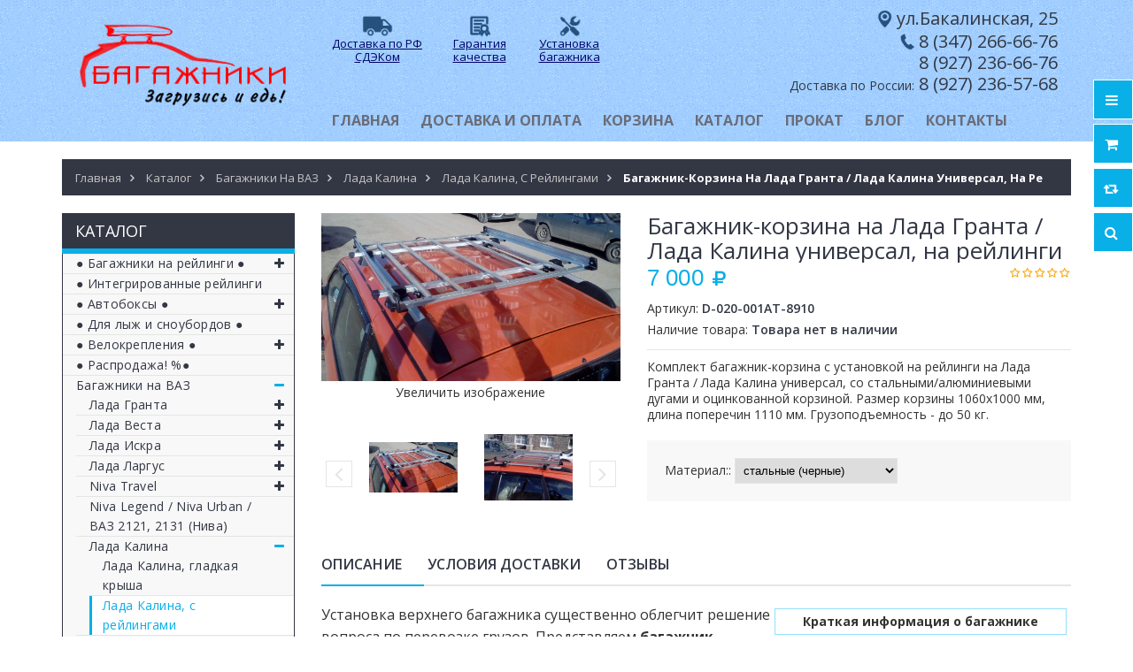

--- FILE ---
content_type: text/html; charset=utf-8
request_url: https://ufa-bagazhniki.ru/goods/%D0%91%D0%B0%D0%B3%D0%B0%D0%B6%D0%BD%D0%B8%D0%BA-%D0%BA%D0%BE%D1%80%D0%B7%D0%B8%D0%BD%D0%B0-%D0%BD%D0%B0-Lada-Kalina-Lada-Granta-%D1%83%D0%BD%D0%B8%D0%B2%D0%B5%D1%80%D1%81%D0%B0%D0%BB-%D0%BD%D0%B0-%D1%80%D0%B5%D0%B9%D0%BB%D0%B8%D0%BD%D0%B3%D0%B8
body_size: 70162
content:
<!DOCTYPE html PUBLIC "-//W3C//DTD XHTML 1.0 Strict//EN" "http://www.w3.org/TR/xhtml1/DTD/xhtml1-strict.dtd">
<html xmlns="http://www.w3.org/1999/xhtml" xml:lang="ru" lang="ru">
<head> 
  <title>Багажник-корзина на Лада Гранта / Лада Калина универсал, на рейлинги</title> 
  <meta name="description" content="Багажник-корзина на Лада Гранта / Лада Калина универсал, на рейлинги" /> 
  <meta name="keywords" content="Багажник-корзина на Лада Гранта / Лада Калина универсал, на рейлинги" />
  <meta http-equiv="X-UA-Compatible" content="IE=11" />
  <meta http-equiv="Content-Type" content="text/html; charset=utf-8" /> 
  <meta http-equiv="Content-Language" content="ru" />
  <meta name="viewport" content="width=device-width, initial-scale=1.0" />
  <meta name="format-detection" content="telephone=no">
  <meta name="yandex-verification" content="5880ea811e2d7454" />
  <link rel="icon" href="/design/favicon.ico?design=sport&lc=1491822129" type="image/x-icon" /> 
  <link rel="shortcut icon" href="/design/favicon.ico?design=sport&lc=1491822129" type="image/x-icon" /> 
  
  
  
  
      <link rel="canonical" href="https://ufa-bagazhniki.ru/goods/%D0%91%D0%B0%D0%B3%D0%B0%D0%B6%D0%BD%D0%B8%D0%BA-%D0%BA%D0%BE%D1%80%D0%B7%D0%B8%D0%BD%D0%B0-%D0%BD%D0%B0-Lada-Kalina-Lada-Granta-%D1%83%D0%BD%D0%B8%D0%B2%D0%B5%D1%80%D1%81%D0%B0%D0%BB-%D0%BD%D0%B0-%D1%80%D0%B5%D0%B9%D0%BB%D0%B8%D0%BD%D0%B3%D0%B8" />
    
  
  <link href="https://fonts.googleapis.com/css?family=Open+Sans:300,400,600,700,800" rel="stylesheet" type="text/css">
  
  <link rel="stylesheet" type="text/css" href="/design/magnific-popup.css?design=sport&lc=1608442412">
  <link rel="stylesheet" type="text/css" href="/design//forall/css/fancybox/2.1.4/jquery.fancybox.css">
  <link rel="stylesheet" type="text/css" href="/design//forall/css/jquery-ui/jquery.ui.all.min.css">
  <link rel="stylesheet" type="text/css" href="/design/font-awesome.css?design=sport">
  <link rel="stylesheet" type="text/css" href="/design/main.css?design=sport&lc=1608442412">
  
  <script type="text/javascript">var zoomloaderPath = '/design/loader.gif?design=sport';</script>
  <script type="text/javascript" src="/design/forall.js?design=sport&lc=1608442412"></script>
  <script type="text/javascript" src="/design//forall/css/fancybox/2.1.5/jquery.fancybox.js"></script>
  <script type="text/javascript" src="/design/main.js?design=sport&lc=1608442412"></script>
  
    
  
    <script>
    // Запуск основных скриптов для страницы Товар
    $(function(){ goodspage(); });
    // Инициализируем табы на странице
    $(function(){ initTabs(); });
  </script>
    
    
</head>
<body>
  <div class="wrapper">
    
    <noscript>
      <div class="noscript"> 
        <div class="noscript-inner"> 
          <h4><strong>Мы заметили, что у Вас выключен JavaScript.</strong></h4>
          <h5>Необходимо включить его для корректной работы сайта.</h5>
        </div> 
      </div> 
    </noscript>
    
    
    <div id="header-top"></div>
    <div id="header">
      <div class="container">
        <div class="row">
          <div class="col-md-3 col-xs-12">
            <div id="logo">
              <a href="https://ufa-bagazhniki.ru/" title="ufa-bagazhniki.ru (Уфа-багажники.ру)"><img src="/design/podlogo4.png?design=sport&lc=1522304258" alt="ufa-bagazhniki.ru (Уфа-багажники.ру)"></a>
            </div>
          </div>
          <div class="col-md-9 col-xs-12">
           
           <div class="rus">
         <table width="320px"><tr align="center">
          <td width="135px"><a href="https://ufa-bagazhniki.ru/page/%D0%94%D0%BE%D1%81%D1%82%D0%B0%D0%B2%D0%BA%D0%B0"><img src="https://st.ufa-bagazhniki.ru/9/2377/411/dostavka.png" width="35px"><p class="style43">Доставка по РФ СДЭКом</p></a></td>
          <td width="135px"><a href="https://ufa-bagazhniki.ru/page/%D0%93%D0%B0%D1%80%D0%B0%D0%BD%D1%82%D0%B8%D1%8F-%D0%BD%D0%B0-%D0%B1%D0%B0%D0%B3%D0%B0%D0%B6%D0%BD%D1%8B%D0%B5-%D1%81%D0%B8%D1%81%D1%82%D0%B5%D0%BC%D1%8B"><img src="https://st.ufa-bagazhniki.ru/12/2377/075/garant2.png" width="35px"><p class="style43">Гарантия качества</p></a></td>
          <td width="90px"><a href="https://ufa-bagazhniki.ru/page/%D0%A3%D1%81%D1%82%D0%B0%D0%BD%D0%BE%D0%B2%D0%BA%D0%B0-%D0%B1%D0%B0%D0%B3%D0%B0%D0%B6%D0%BD%D0%B8%D0%BA%D0%BE%D0%B2-%D0%B1%D0%BE%D0%BA%D1%81%D0%BE%D0%B2-%D0%B2%D0%B5%D0%BB%D0%BE%D0%BA%D1%80%D0%B5%D0%BF%D0%BB%D0%B5%D0%BD%D0%B8%D0%B9-%D0%BD%D0%B0-%D0%BA%D1%80%D1%8B%D1%88%D1%83"><img src="https://st.ufa-bagazhniki.ru/12/2364/509/montazh.png" width="35px"><p class="style43">Установка багажника</p></a></td>
          </tr>
        </table>
        
            
           </div>
                    <div class="style14"><img src="https://st.ufa-bagazhniki.ru/7/2366/324/magazin3.png" style="height:22px">ул.Бакалинская, 25 <span class="style3"></span><br>
                    <img src="https://st.ufa-bagazhniki.ru/9/2366/325/tele.png" style="height:21px"><a href="tel:+73472666676;">8 (347) 266-66-76</a><br><a href="tel:+79272366676;">8 (927) 236-66-76</a><br><a href="tel:+79272365768;"><span class="style3">Доставка по России:</span> 8 (927) 236-57-68</a></div>
            <div id="custommenu">
              
              
                            
              <ul class="menunav" itemscope itemtype="https://schema.org/SiteNavigationElement">
                                                                            <li><a href="https://ufa-bagazhniki.ru/"  title="Багажники на крышу автомобиля (Атлант / Lux / Евродеталь / ED / Turtle ) | Автобоксы  | Крепления для перевозки велосипедов - магазин &quot;Уфа-Багажники&quot;" itemprop="url">Главная</a></li>
                                          <li><a href="https://ufa-bagazhniki.ru/page/Доставка"  title="Доставка и оплата" itemprop="url">Доставка и оплата</a></li>
                                          <li><a href="https://ufa-bagazhniki.ru/cart"  title="Ваша корзина" itemprop="url">Корзина</a></li>
                                          <li><a href="https://ufa-bagazhniki.ru/catalog"  title="Полный список товаров на сайте" itemprop="url">Каталог</a></li>
                                          <li><a href="https://ufa-bagazhniki.ru/page/Аренда-багажников"  title="Аренда багажников" itemprop="url">Прокат</a></li>
                                          <li><a href="https://ufa-bagazhniki.ru/page/Блог"  title="Блог" itemprop="url">Блог</a></li>
                                          <li><a href="https://ufa-bagazhniki.ru/feedback"  title="Связь с администрацией магазина" itemprop="url">Контакты</a></li>
                                                                    </ul>
              
                          </div>
            <div id="mommenu" class="menu-collapse">
              <span class="btn btn-navbar menusidebar collapsed" data-toggle="collapse" data-target="#menu_collapse">
                <i class="fa fa-bars"></i>
              </span>
              <span class="menu_catalog">Каталог</span>
              <div class="menu_collapse_wrap">
                <div id="menu_collapse" class="mainnav collapse">
                  <ul>
                                                                                      <a href="https://ufa-bagazhniki.ru/catalog/Багажники-на-рейлинги" class="title-lv0 "><span class="open-menu "></span>● Багажники на рейлинги ●</a>
                                                                                        <ul class="sub">                          <a href="https://ufa-bagazhniki.ru/catalog/C-прямоугольными-дугами-от-1350-р" class="title-lv1 ">C прямоугольными дугами</a>
                        </li>                                                                                          <a href="https://ufa-bagazhniki.ru/catalog/С-аэродинамическими-дугами-от-2890-р" class="title-lv1 ">С аэродинамическими дугами</a>
                        </li>                                                                                          <a href="https://ufa-bagazhniki.ru/catalog/С-крыловидными-дугами-от-3650-р" class="title-lv1 ">С крыловидными дугами</a>
                        </li>                      </ul> </li>                                                                    <a href="https://ufa-bagazhniki.ru/catalog/На-интегрированные-рейлинги" class="title-lv0 ">● Интегрированные рейлинги</a>
                        </li>                                                                                          <a href="https://ufa-bagazhniki.ru/catalog/Автобоксы" class="title-lv0 "><span class="open-menu "></span>● Автобоксы ●</a>
                                                                                        <ul class="sub">                          <a href="https://ufa-bagazhniki.ru/catalog/Боксы-250-390-литров" class="title-lv1 ">Боксы 250-410 литров</a>
                        </li>                                                                                          <a href="https://ufa-bagazhniki.ru/catalog/Боксы-400-480-литров" class="title-lv1 ">Боксы 420-480 литров</a>
                        </li>                                                                                          <a href="https://ufa-bagazhniki.ru/catalog/Боксы-490-600-литров" class="title-lv1 ">Боксы 490-600 литров</a>
                        </li>                      </ul> </li>                                                                    <a href="https://ufa-bagazhniki.ru/catalog/Лыжные-крепления" class="title-lv0 ">● Для лыж и сноубордов ●</a>
                        </li>                                                                                          <a href="https://ufa-bagazhniki.ru/catalog/Велокрепления" class="title-lv0 "><span class="open-menu "></span>● Велокрепления ●</a>
                                                                                        <ul class="sub">                          <a href="https://ufa-bagazhniki.ru/catalog/На-крышу" class="title-lv1 ">На крышу</a>
                        </li>                      </ul> </li>                                                                    <a href="https://ufa-bagazhniki.ru/catalog/Распродажа" class="title-lv0 ">● Распродажа! %●</a>
                        </li>                                                                                          <a href="https://ufa-bagazhniki.ru/catalog/Багажники-на-ВАЗ" class="title-lv0 "><span class="open-menu active"></span>Багажники на ВАЗ</a>
                                                                                        <ul class="sub">                          <a href="https://ufa-bagazhniki.ru/catalog/Лада-Гранта" class="title-lv1 "><span class="open-menu "></span>Лада Гранта</a>
                                                                                        <ul class="sub">                          <a href="https://ufa-bagazhniki.ru/catalog/Лада-Гранта-седан-лифтбек-хэтчбэк-гладкая-крыша" class="title-lv2 ">Лада Гранта седан/лифтбек/хэтчбек, гладкая крыша</a>
                        </li>                                                                                          <a href="https://ufa-bagazhniki.ru/catalog/Лада-Гранта-универсал-с-рейлингами" class="title-lv2 ">Лада Гранта универсал, с рейлингами</a>
                        </li>                      </ul> </li>                                                                    <a href="https://ufa-bagazhniki.ru/catalog/Лада-Веста" class="title-lv1 "><span class="open-menu "></span>Лада Веста</a>
                                                                                        <ul class="sub">                          <a href="https://ufa-bagazhniki.ru/catalog/Лада-Веста-седан" class="title-lv2 ">Лада Веста седан</a>
                        </li>                                                                                          <a href="https://ufa-bagazhniki.ru/catalog/Лада-Веста-sw-универсал" class="title-lv2 ">Лада Веста SW / SW Cross</a>
                        </li>                      </ul> </li>                                                                    <a href="https://ufa-bagazhniki.ru/catalog/Лада-Искра" class="title-lv1 "><span class="open-menu "></span>Лада Искра</a>
                                                                                        <ul class="sub">                          <a href="https://ufa-bagazhniki.ru/catalog/Лада-Искра-седан" class="title-lv2 ">Лада Искра седан</a>
                        </li>                                                                                          <a href="https://ufa-bagazhniki.ru/catalog/Лада-Искра-СВ-Кросс" class="title-lv2 ">Лада Искра СВ Кросс</a>
                        </li>                      </ul> </li>                                                                    <a href="https://ufa-bagazhniki.ru/catalog/Lada-Largus" class="title-lv1 "><span class="open-menu "></span>Лада Ларгус</a>
                                                                                        <ul class="sub">                          <a href="https://ufa-bagazhniki.ru/catalog/Лада-Ларгус-с-рейлингами" class="title-lv2 ">Лада Ларгус с рейлингами</a>
                        </li>                                                                                          <a href="https://ufa-bagazhniki.ru/catalog/Лада-Ларгус-без-рейлингов" class="title-lv2 ">Лада Ларгус, без рейлингов</a>
                        </li>                      </ul> </li>                                                                    <a href="https://ufa-bagazhniki.ru/catalog/Нива-Тревел" class="title-lv1 "><span class="open-menu "></span>Niva Travel</a>
                                                                                        <ul class="sub">                          <a href="https://ufa-bagazhniki.ru/catalog/Niva-Travel-с-рейлингами" class="title-lv2 ">Niva Travel с рейлингами</a>
                        </li>                                                                                          <a href="https://ufa-bagazhniki.ru/catalog/Niva-Travel-без-рейлингов" class="title-lv2 ">Niva Travel без рейлингов</a>
                        </li>                      </ul> </li>                                                                    <a href="https://ufa-bagazhniki.ru/catalog/ВАЗ-2121-2131-Нива" class="title-lv1 ">Niva Legend / Niva Urban /ВАЗ 2121, 2131 (Нива)</a>
                        </li>                                                                                          <a href="https://ufa-bagazhniki.ru/catalog/Багажники-на-Ладу-Калину" class="title-lv1 "><span class="open-menu active"></span>Лада Калина</a>
                                                                                        <ul class="sub">                          <a href="https://ufa-bagazhniki.ru/catalog/Лада-Калина-гладкая-крыша" class="title-lv2 ">Лада Калина, гладкая крыша</a>
                        </li>                                                                                          <a href="https://ufa-bagazhniki.ru/catalog/Лада-Калина-с-рейлингами" class="title-lv2 active">Лада Калина, с рейлингами</a>
                        </li>                      </ul> </li>                                                                    <a href="https://ufa-bagazhniki.ru/catalog/Багажники-на-Ладу-Приору" class="title-lv1 "><span class="open-menu "></span>Лада Приора</a>
                                                                                        <ul class="sub">                          <a href="https://ufa-bagazhniki.ru/catalog/Лада-Приора-седан-хэтчбек" class="title-lv2 ">Лада Приора, седан/хэтчбек</a>
                        </li>                                                                                          <a href="https://ufa-bagazhniki.ru/catalog/Лада-Приора-универсал" class="title-lv2 ">Лада Приора, универсал</a>
                        </li>                      </ul> </li>                                                                    <a href="https://ufa-bagazhniki.ru/catalog/Lada-XRAY" class="title-lv1 "><span class="open-menu "></span>Lada XRAY</a>
                                                                                        <ul class="sub">                          <a href="https://ufa-bagazhniki.ru/catalog/Lada-XRAY-гладкая-крыша" class="title-lv2 ">Lada XRAY, гладкая крыша</a>
                        </li>                                                                                          <a href="https://ufa-bagazhniki.ru/catalog/Lada-XRAY-Cross-интегрированный-рейлинг" class="title-lv2 ">Lada XRAY Cross, интегрированный рейлинг</a>
                        </li>                      </ul> </li>                                                                    <a href="https://ufa-bagazhniki.ru/catalog/Багажники-на-крышу-на-ВАЗ-2110-2112" class="title-lv1 ">ВАЗ 2110, 2112</a>
                        </li>                                                                                          <a href="https://ufa-bagazhniki.ru/catalog/ВАЗ-2113-2114-2115" class="title-lv1 ">ВАЗ 2113, 2114, 2115</a>
                        </li>                                                                                          <a href="https://ufa-bagazhniki.ru/catalog/Багажники-на-ВАЗ-2101-2107" class="title-lv1 ">ВАЗ 2101-2107</a>
                        </li>                                                                                          <a href="https://ufa-bagazhniki.ru/catalog/Багажники-на-ВАЗ-2108-2109-21099" class="title-lv1 ">ВАЗ 2108-21099</a>
                        </li>                                                                                          <a href="https://ufa-bagazhniki.ru/catalog/Chevrolet-NIVA" class="title-lv1 "><span class="open-menu "></span>Chevrolet NIVA</a>
                                                                                        <ul class="sub">                          <a href="https://ufa-bagazhniki.ru/catalog/Chevrolet-NIVA-с-рейлингами" class="title-lv2 ">Chevrolet NIVA с рейлингами</a>
                        </li>                                                                                          <a href="https://ufa-bagazhniki.ru/catalog/Chevrolet-NIVA-без-рейлингов" class="title-lv2 ">Chevrolet NIVA без рейлингов</a>
                        </li>                      </ul> </li>                                                                    <a href="https://ufa-bagazhniki.ru/catalog/ВАЗ-2111-универсал" class="title-lv1 ">ВАЗ 2111 (универсал)</a>
                        </li>                      </ul> </li>                                                                    <a href="https://ufa-bagazhniki.ru/catalog/Багажники-на-Renault" class="title-lv0 "><span class="open-menu "></span>Багажники на Renault</a>
                                                                                        <ul class="sub">                          <a href="https://ufa-bagazhniki.ru/catalog/Renault-Logan" class="title-lv1 ">Renault Logan</a>
                        </li>                                                                                          <a href="https://ufa-bagazhniki.ru/catalog/Renault-Sandero" class="title-lv1 "><span class="open-menu "></span>Renault Sandero</a>
                                                                                        <ul class="sub">                          <a href="https://ufa-bagazhniki.ru/catalog/Renault-Sandero-гладкая-крыша" class="title-lv2 ">Renault Sandero, гладкая крыша</a>
                        </li>                                                                                          <a href="https://ufa-bagazhniki.ru/catalog/Renault-Sandero-Renault-Sandero-Stepway-с-рейлингами" class="title-lv2 ">Renault Sandero / Renault Sandero Stepway с рейлингами</a>
                        </li>                      </ul> </li>                                                                    <a href="https://ufa-bagazhniki.ru/catalog/Renault-Fluence" class="title-lv1 ">Renault Fluence</a>
                        </li>                                                                                          <a href="https://ufa-bagazhniki.ru/catalog/Renault-Duster" class="title-lv1 "><span class="open-menu "></span>Renault Duster</a>
                                                                                        <ul class="sub">                          <a href="https://ufa-bagazhniki.ru/catalog/Renault-Duster-3" class="title-lv2 ">Renault Duster 2021-...</a>
                        </li>                                                                                          <a href="https://ufa-bagazhniki.ru/catalog/Renault-Duster-II-2015-рейлинги" class="title-lv2 ">Renault Duster (рестайлинг) 2015-2020, рейлинги</a>
                        </li>                                                                                          <a href="https://ufa-bagazhniki.ru/catalog/Renault-Duster-2011-рейлинги" class="title-lv2 ">Renault Duster 2011-15, с рейлингами</a>
                        </li>                      </ul> </li>                                                                    <a href="https://ufa-bagazhniki.ru/catalog/Renault-Megane" class="title-lv1 "><span class="open-menu "></span>Renault Megane</a>
                                                                                        <ul class="sub">                          <a href="https://ufa-bagazhniki.ru/catalog/Renault-Megane-3" class="title-lv2 ">Renault Megane 3</a>
                        </li>                                                                                          <a href="https://ufa-bagazhniki.ru/catalog/Renault-Megane-2" class="title-lv2 ">Renault Megane 2</a>
                        </li>                                                                                          <a href="https://ufa-bagazhniki.ru/catalog/Renault-Megane-6" class="title-lv2 ">Renault Megane 1</a>
                        </li>                      </ul> </li>                                                                    <a href="https://ufa-bagazhniki.ru/catalog/Renault-Kaptur" class="title-lv1 ">Renault Kaptur</a>
                        </li>                                                                                          <a href="https://ufa-bagazhniki.ru/catalog/Renault-Arcana" class="title-lv1 ">Renault Arkana</a>
                        </li>                                                                                          <a href="https://ufa-bagazhniki.ru/catalog/Renault-Koleos" class="title-lv1 "><span class="open-menu "></span>Renault Koleos</a>
                                                                                        <ul class="sub">                          <a href="https://ufa-bagazhniki.ru/catalog/Renault-Koleos-2008" class="title-lv2 ">Renault Koleos 2008-16, рейлинги</a>
                        </li>                                                                                          <a href="https://ufa-bagazhniki.ru/catalog/Renault-Koleos-2016-интегр-рейлинги" class="title-lv2 ">Renault Koleos 2016-..., интегр.рейлинги</a>
                        </li>                      </ul> </li>                                                                    <a href="https://ufa-bagazhniki.ru/catalog/Renault-Symbol" class="title-lv1 ">Renault Symbol</a>
                        </li>                                                                                          <a href="https://ufa-bagazhniki.ru/catalog/Renault-Scenic" class="title-lv1 "><span class="open-menu "></span>Renault Scenic</a>
                                                                                        <ul class="sub">                          <a href="https://ufa-bagazhniki.ru/catalog/Renault-Scenic-3" class="title-lv2 ">Renault Scenic 3</a>
                        </li>                                                                                          <a href="https://ufa-bagazhniki.ru/catalog/Renault-Scenic-2" class="title-lv2 ">Renault Scenic 2</a>
                        </li>                                                                                          <a href="https://ufa-bagazhniki.ru/catalog/Renault-Scenic-1" class="title-lv2 ">Renault Scenic 1</a>
                        </li>                      </ul> </li>                                                                    <a href="https://ufa-bagazhniki.ru/catalog/Renault-Kangoo" class="title-lv1 "><span class="open-menu "></span>Renault Kangoo</a>
                                                                                        <ul class="sub">                          <a href="https://ufa-bagazhniki.ru/catalog/Renault-Kangoo-1998-2008-штатные-места" class="title-lv2 ">Renault Kangoo 1998-2008, штатные места</a>
                        </li>                                                                                          <a href="https://ufa-bagazhniki.ru/catalog/Renault-Kangoo-2008-штатные-места" class="title-lv2 ">Renault Kangoo 2008-..., штатные места</a>
                        </li>                      </ul> </li></ul> </li>                                                                    <a href="https://ufa-bagazhniki.ru/catalog/Багажники-на-Nissan" class="title-lv0 "><span class="open-menu "></span>Багажники на Nissan</a>
                                                                                        <ul class="sub">                          <a href="https://ufa-bagazhniki.ru/catalog/Nissan-X-Trail" class="title-lv1 "><span class="open-menu "></span>Nissan X-Trail</a>
                                                                                        <ul class="sub">                          <a href="https://ufa-bagazhniki.ru/catalog/Nissan-X-Trail-T30-T31-без-фонарей" class="title-lv2 ">Nissan X-Trail T30/T31 (без фонарей)</a>
                        </li>                                                                                          <a href="https://ufa-bagazhniki.ru/catalog/Nissan-X-Trail-T32-2015-штатные-места" class="title-lv2 ">Nissan X-Trail T32, 2015-..., штатные места</a>
                        </li>                                                                                          <a href="https://ufa-bagazhniki.ru/catalog/Nissan-X-Trail-T32-2015-рейлинги" class="title-lv2 ">Nissan X-Trail T32, 2015-..., рейлинги</a>
                        </li>                                                                                          <a href="https://ufa-bagazhniki.ru/catalog/Nissan-X-Trail-T33" class="title-lv2 ">Nissan X-Trail T33</a>
                        </li>                      </ul> </li>                                                                    <a href="https://ufa-bagazhniki.ru/catalog/Nissan-Juke" class="title-lv1 ">Nissan Juke</a>
                        </li>                                                                                          <a href="https://ufa-bagazhniki.ru/catalog/Nissan-Qashqai" class="title-lv1 "><span class="open-menu "></span>Nissan Qashqai</a>
                                                                                        <ul class="sub">                          <a href="https://ufa-bagazhniki.ru/catalog/Nissan-Qashqai-2013" class="title-lv2 ">Nissan Qashqai 2013-...</a>
                        </li>                                                                                          <a href="https://ufa-bagazhniki.ru/catalog/Nissan-Qashqai-2013-с-рейлингами" class="title-lv2 ">Nissan Qashqai 2013-..., с рейлингами</a>
                        </li>                                                                                          <a href="https://ufa-bagazhniki.ru/catalog/Nissan-Qashqai-2007" class="title-lv2 ">Nissan Qashqai 2007-13</a>
                        </li>                                                                                          <a href="https://ufa-bagazhniki.ru/catalog/Nissan-Qashqai-2007-13-с-рейлингами" class="title-lv2 ">Nissan Qashqai 2007-13, с рейлингами</a>
                        </li>                      </ul> </li>                                                                    <a href="https://ufa-bagazhniki.ru/catalog/Nissan-Tiida" class="title-lv1 ">Nissan Tiida</a>
                        </li>                                                                                          <a href="https://ufa-bagazhniki.ru/catalog/Nissan-Note" class="title-lv1 "><span class="open-menu "></span>Nissan Note</a>
                                                                                        <ul class="sub">                          <a href="https://ufa-bagazhniki.ru/catalog/Nissan-Note-2004" class="title-lv2 ">Nissan Note 2004-2013</a>
                        </li>                                                                                          <a href="https://ufa-bagazhniki.ru/catalog/Nissan-Note-2012" class="title-lv2 ">Nissan Note 2012-2020</a>
                        </li>                      </ul> </li>                                                                    <a href="https://ufa-bagazhniki.ru/catalog/Nissan-Almera" class="title-lv1 "><span class="open-menu "></span>Nissan Almera</a>
                                                                                        <ul class="sub">                          <a href="https://ufa-bagazhniki.ru/catalog/Nissan-Almera-2012" class="title-lv2 ">Nissan Almera 2012-...</a>
                        </li>                                                                                          <a href="https://ufa-bagazhniki.ru/catalog/Nissan-Almera-Classic" class="title-lv2 ">Nissan Almera Classic</a>
                        </li>                                                                                          <a href="https://ufa-bagazhniki.ru/catalog/Nissan-Almera-N15-N16" class="title-lv2 ">Nissan Almera N15/N16</a>
                        </li>                      </ul> </li>                                                                    <a href="https://ufa-bagazhniki.ru/catalog/Nissan-Terrano" class="title-lv1 "><span class="open-menu "></span>Nissan Terrano</a>
                                                                                        <ul class="sub">                          <a href="https://ufa-bagazhniki.ru/catalog/Nissan-Terrano-2014-рейлинги" class="title-lv2 ">Nissan Terrano 2014-..., рейлинги</a>
                        </li>                                                                                          <a href="https://ufa-bagazhniki.ru/catalog/Nissan-Terrano-II-1993-без-рейлингов" class="title-lv2 ">Nissan Terrano II 1993-..., без рейлингов</a>
                        </li>                      </ul> </li>                                                                    <a href="https://ufa-bagazhniki.ru/catalog/Nissan-Murano" class="title-lv1 "><span class="open-menu "></span>Nissan Murano</a>
                                                                                        <ul class="sub">                          <a href="https://ufa-bagazhniki.ru/catalog/Nissan-Murano-Z52-2014-интегр-рейлинги" class="title-lv2 ">Nissan Murano Z52, 2014-..., интегр.рейлинги</a>
                        </li>                                                                                          <a href="https://ufa-bagazhniki.ru/catalog/Nissan-Murano-Z51-2007-14-рейлинги" class="title-lv2 ">Nissan Murano Z51, 2007-14, рейлинги</a>
                        </li>                                                                                          <a href="https://ufa-bagazhniki.ru/catalog/Nissan-Murano-Z50-2002-07-рейлинги" class="title-lv2 ">Nissan Murano Z50, 2002-07, рейлинги</a>
                        </li>                      </ul> </li>                                                                    <a href="https://ufa-bagazhniki.ru/catalog/Nissan-Teana" class="title-lv1 "><span class="open-menu "></span>Nissan Teana</a>
                                                                                        <ul class="sub">                          <a href="https://ufa-bagazhniki.ru/catalog/Nissan-Teana-L33" class="title-lv2 ">Nissan Teana L33 2014-...</a>
                        </li>                                                                                          <a href="https://ufa-bagazhniki.ru/catalog/Nissan-Teana-J32-2008" class="title-lv2 ">Nissan Teana J32 2008-14</a>
                        </li>                                                                                          <a href="https://ufa-bagazhniki.ru/catalog/Nissan-Teana-J31-2003" class="title-lv2 ">Nissan Teana J31 2003-08</a>
                        </li>                      </ul> </li>                                                                    <a href="https://ufa-bagazhniki.ru/catalog/Nissan-Pathfinder" class="title-lv1 "><span class="open-menu "></span>Nissan Pathfinder</a>
                                                                                        <ul class="sub">                          <a href="https://ufa-bagazhniki.ru/catalog/Nissan-Pathfinder-R51-2005-14-широкие-рейлинги" class="title-lv2 ">Nissan Pathfinder R51 2005-14, широкие рейлинги</a>
                        </li>                                                                                          <a href="https://ufa-bagazhniki.ru/catalog/Nissan-Pathfinder-R52-2014-рейлинги" class="title-lv2 ">Nissan Pathfinder R52, 2014-..., рейлинги</a>
                        </li>                      </ul> </li>                                                                    <a href="https://ufa-bagazhniki.ru/catalog/Nissan-Wingroad" class="title-lv1 "><span class="open-menu "></span>Nissan Wingroad</a>
                                                                                        <ul class="sub">                          <a href="https://ufa-bagazhniki.ru/catalog/Nissan-Wingroad-Y11-c-рельсами" class="title-lv2 ">Nissan Wingroad Y11, c &quot;рельсами&quot;</a>
                        </li>                                                                                          <a href="https://ufa-bagazhniki.ru/catalog/Nissan-Wingroad-Y12" class="title-lv2 ">Nissan Wingroad Y12</a>
                        </li>                      </ul> </li>                                                                    <a href="https://ufa-bagazhniki.ru/catalog/Nissan-Patrol" class="title-lv1 "><span class="open-menu "></span>Nissan Patrol</a>
                                                                                        <ul class="sub">                          <a href="https://ufa-bagazhniki.ru/catalog/Nissan-Patrol-2016-с-рейлингами" class="title-lv2 ">Nissan Patrol 2016-..., с рейлингами</a>
                        </li>                                                                                          <a href="https://ufa-bagazhniki.ru/catalog/Nissan-Patrol-1998-2010-с-водостоками" class="title-lv2 ">Nissan Patrol 1998-2010, с водостоками</a>
                        </li>                                                                                          <a href="https://ufa-bagazhniki.ru/catalog/Nissan-Patrol-1998-2010-с-рейлингами" class="title-lv2 ">Nissan Patrol 1998-2010, с рейлингами</a>
                        </li>                      </ul> </li>                                                                    <a href="https://ufa-bagazhniki.ru/catalog/Nissan-Primera" class="title-lv1 "><span class="open-menu "></span>Nissan Primera</a>
                                                                                        <ul class="sub">                          <a href="https://ufa-bagazhniki.ru/catalog/Nissan-Primera-P12-sedan-2002" class="title-lv2 ">Nissan Primera P12 sedan 2002-07</a>
                        </li>                                                                                          <a href="https://ufa-bagazhniki.ru/catalog/Nissan-Primera-P12-wagon-2002" class="title-lv2 ">Nissan Primera P12 wagon 2002-07</a>
                        </li>                                                                                          <a href="https://ufa-bagazhniki.ru/catalog/Nissan-Primera-P10-1990" class="title-lv2 ">Nissan Primera P10 1990-96</a>
                        </li>                      </ul> </li>                                                                    <a href="https://ufa-bagazhniki.ru/catalog/Nissan-Cube" class="title-lv1 ">Nissan Cube</a>
                        </li>                                                                                          <a href="https://ufa-bagazhniki.ru/catalog/Nissan-Maxima" class="title-lv1 ">Nissan Maxima</a>
                        </li>                                                                                          <a href="https://ufa-bagazhniki.ru/catalog/Nissan-AD" class="title-lv1 "><span class="open-menu "></span>Nissan AD</a>
                                                                                        <ul class="sub">                          <a href="https://ufa-bagazhniki.ru/catalog/Nissan-AD-Y11-1999" class="title-lv2 ">Nissan AD Y11 1999-2005</a>
                        </li>                                                                                          <a href="https://ufa-bagazhniki.ru/catalog/Nissan-AD-Y12-2005" class="title-lv2 ">Nissan AD Y12 2005-2018</a>
                        </li>                      </ul> </li>                                                                    <a href="https://ufa-bagazhniki.ru/catalog/Nissan-Tino" class="title-lv1 ">Nissan Tino</a>
                        </li>                                                                                          <a href="https://ufa-bagazhniki.ru/catalog/Nissan-Leaf" class="title-lv1 "><span class="open-menu "></span>Nissan Leaf</a>
                                                                                        <ul class="sub">                          <a href="https://ufa-bagazhniki.ru/catalog/Nissan-Leaf-1-2010" class="title-lv2 ">Nissan Leaf 1 (2010-2017)</a>
                        </li>                                                                                          <a href="https://ufa-bagazhniki.ru/catalog/Nissan-Leaf-2-2" class="title-lv2 ">Nissan Leaf 2 (2017-...)</a>
                        </li>                      </ul> </li>                                                                    <a href="https://ufa-bagazhniki.ru/catalog/Nissan-Elgrand" class="title-lv1 "><span class="open-menu "></span>Nissan Elgrand</a>
                                                                                        <ul class="sub">                          <a href="https://ufa-bagazhniki.ru/catalog/Nissan-Elgrand-E50-1990" class="title-lv2 ">Nissan Elgrand E50 (1997-2002)</a>
                        </li>                                                                                          <a href="https://ufa-bagazhniki.ru/catalog/Nissan-Elgrand-E51-2002" class="title-lv2 ">Nissan Elgrand E51 (2002-2010)</a>
                        </li>                                                                                          <a href="https://ufa-bagazhniki.ru/catalog/Nissan-Elgrand-E52" class="title-lv2 ">Nissan Elgrand E52 (2010-...)</a>
                        </li>                      </ul> </li></ul> </li>                                                                    <a href="https://ufa-bagazhniki.ru/catalog/Багажники-на-Kia" class="title-lv0 "><span class="open-menu "></span>Багажники на Kia</a>
                                                                                        <ul class="sub">                          <a href="https://ufa-bagazhniki.ru/catalog/Kia-Rio" class="title-lv1 "><span class="open-menu "></span>Kia Rio</a>
                                                                                        <ul class="sub">                          <a href="https://ufa-bagazhniki.ru/catalog/Kia-Rio-2017" class="title-lv2 ">Kia Rio 2017-..., sedan</a>
                        </li>                                                                                          <a href="https://ufa-bagazhniki.ru/catalog/Kia-Rio-X-Line-2017-hatchback-рейлинги" class="title-lv2 ">Kia Rio X / X-Line, hatchback, рейлинги</a>
                        </li>                                                                                          <a href="https://ufa-bagazhniki.ru/catalog/Kia-Rio-3" class="title-lv2 ">Kia Rio 2011-17</a>
                        </li>                                                                                          <a href="https://ufa-bagazhniki.ru/catalog/Kia-Rio-2005" class="title-lv2 ">Kia Rio 2005-11</a>
                        </li>                                                                                          <a href="https://ufa-bagazhniki.ru/catalog/Kia-Rio-2000" class="title-lv2 ">Kia Rio 2000-05</a>
                        </li>                      </ul> </li>                                                                    <a href="https://ufa-bagazhniki.ru/catalog/Kia-Sportage" class="title-lv1 "><span class="open-menu "></span>Kia Sportage</a>
                                                                                        <ul class="sub">                          <a href="https://ufa-bagazhniki.ru/catalog/Kia-Sportage-2016-без-рейлингов" class="title-lv2 ">Kia Sportage 2016-2022, без рейлингов</a>
                        </li>                                                                                          <a href="https://ufa-bagazhniki.ru/catalog/Kia-Sportage-2016-интегрир-рейлинг" class="title-lv2 ">Kia Sportage 2016-2022, интегрир. рейлинг</a>
                        </li>                                                                                          <a href="https://ufa-bagazhniki.ru/catalog/Kia-Sportage-2010-интегрир-рейлинг-2" class="title-lv2 ">Kia Sportage 2010-16, интегрир. рейлинг</a>
                        </li>                                                                                          <a href="https://ufa-bagazhniki.ru/catalog/Kia-Sportage-2004-10-рейлинги" class="title-lv2 ">Kia Sportage 2004-10, рейлинги</a>
                        </li>                      </ul> </li>                                                                    <a href="https://ufa-bagazhniki.ru/catalog/Kia-Ceed" class="title-lv1 "><span class="open-menu "></span>Kia Ceed</a>
                                                                                        <ul class="sub">                          <a href="https://ufa-bagazhniki.ru/catalog/Kia-Ceed-hatchback" class="title-lv2 ">Kia Ceed hatchback</a>
                        </li>                                                                                          <a href="https://ufa-bagazhniki.ru/catalog/Kia-Ceed-sw-universal-2018" class="title-lv2 ">Kia Ceed sw universal 2018-..., интегр.рейлинги</a>
                        </li>                                                                                          <a href="https://ufa-bagazhniki.ru/catalog/Kia-Ceed-sw-universal-2012-интегр-рейлинги-2" class="title-lv2 ">Kia Ceed sw universal 2012-18, интегр.рейлинги</a>
                        </li>                                                                                          <a href="https://ufa-bagazhniki.ru/catalog/Kia-Ceed-universal-2007-12-рейлинги" class="title-lv2 ">Kia Ceed universal 2007-12, рейлинги</a>
                        </li>                      </ul> </li>                                                                    <a href="https://ufa-bagazhniki.ru/catalog/Kia-Sorento" class="title-lv1 "><span class="open-menu "></span>Kia Sorento</a>
                                                                                        <ul class="sub">                          <a href="https://ufa-bagazhniki.ru/catalog/Kia-Sorento-2020" class="title-lv2 ">Kia Sorento 2020-...</a>
                        </li>                                                                                          <a href="https://ufa-bagazhniki.ru/catalog/Kia-Sorento-Prime-2016-интегр-рейлинг" class="title-lv2 ">Kia Sorento Prime, 2016-..., интегр.рейлинг</a>
                        </li>                                                                                          <a href="https://ufa-bagazhniki.ru/catalog/Kia-Sorento-XM-2009-рейлинги" class="title-lv2 ">Kia Sorento XM 2009-..., рейлинги</a>
                        </li>                                                                                          <a href="https://ufa-bagazhniki.ru/catalog/Kia-Sorento-BL-2002-09-рейлинги" class="title-lv2 ">Kia Sorento BL 2002-09, рейлинги</a>
                        </li>                                                                                          <a href="https://ufa-bagazhniki.ru/catalog/Kia-Sorento-BL-2002-09-без-рейлингов" class="title-lv2 ">Kia Sorento BL 2002-09, без рейлингов</a>
                        </li>                      </ul> </li>                                                                    <a href="https://ufa-bagazhniki.ru/catalog/Kia-Cerato" class="title-lv1 "><span class="open-menu "></span>Kia Cerato</a>
                                                                                        <ul class="sub">                          <a href="https://ufa-bagazhniki.ru/catalog/Kia-Cerato-BD" class="title-lv2 ">Kia Cerato BD 2018-...</a>
                        </li>                                                                                          <a href="https://ufa-bagazhniki.ru/catalog/Kia-Cerato-YD" class="title-lv2 ">Kia Cerato YD 2013-18</a>
                        </li>                                                                                          <a href="https://ufa-bagazhniki.ru/catalog/Kia-Cerato-TD-2009" class="title-lv2 ">Kia Cerato TD 2009-13</a>
                        </li>                                                                                          <a href="https://ufa-bagazhniki.ru/catalog/Kia-Cerato-LD-2004" class="title-lv2 ">Kia Cerato LD 2004-09</a>
                        </li>                      </ul> </li>                                                                    <a href="https://ufa-bagazhniki.ru/catalog/Kia-Optima" class="title-lv1 "><span class="open-menu "></span>Kia Optima</a>
                                                                                        <ul class="sub">                          <a href="https://ufa-bagazhniki.ru/catalog/Kia-Optima-2019-рестайлинг" class="title-lv2 ">Kia Optima 2019-... (рестайлинг)</a>
                        </li>                                                                                          <a href="https://ufa-bagazhniki.ru/catalog/Kia-Optima-JF" class="title-lv2 ">Kia Optima JF 2015-...</a>
                        </li>                                                                                          <a href="https://ufa-bagazhniki.ru/catalog/Kia-Optima-TF-2010" class="title-lv2 ">Kia Optima TF 2010-15</a>
                        </li>                      </ul> </li>                                                                    <a href="https://ufa-bagazhniki.ru/catalog/Kia-K5" class="title-lv1 ">Kia K5</a>
                        </li>                                                                                          <a href="https://ufa-bagazhniki.ru/catalog/Kia-Venga" class="title-lv1 ">Kia Venga</a>
                        </li>                                                                                          <a href="https://ufa-bagazhniki.ru/catalog/Kia-Soul" class="title-lv1 "><span class="open-menu "></span>Kia Soul</a>
                                                                                        <ul class="sub">                          <a href="https://ufa-bagazhniki.ru/catalog/Kia-Soul-2019-интегрированный-рейлинг" class="title-lv2 ">Kia Soul 2019-..., интегрированный рейлинг</a>
                        </li>                                                                                          <a href="https://ufa-bagazhniki.ru/catalog/Kia-Soul-2019-без-рейлингов" class="title-lv2 ">Kia Soul 2019-..., без рейлингов</a>
                        </li>                                                                                          <a href="https://ufa-bagazhniki.ru/catalog/Kia-Soul-без-рейлингов" class="title-lv2 ">Kia Soul 2009-19, без рейлингов</a>
                        </li>                                                                                          <a href="https://ufa-bagazhniki.ru/catalog/Kia-Soul-2014-интегр-рейлинги" class="title-lv2 ">Kia Soul 2014-..., интегр.рейлинги</a>
                        </li>                                                                                          <a href="https://ufa-bagazhniki.ru/catalog/Kia-Soul-2008-14-рейлинги" class="title-lv2 ">Kia Soul 2008-14, рейлинги</a>
                        </li>                      </ul> </li>                                                                    <a href="https://ufa-bagazhniki.ru/catalog/Kia-Picanto" class="title-lv1 "><span class="open-menu "></span>Kia Picanto</a>
                                                                                        <ul class="sub">                          <a href="https://ufa-bagazhniki.ru/catalog/Kia-Picanto-SA-2004" class="title-lv2 ">Kia Picanto SA 2004-11</a>
                        </li>                                                                                          <a href="https://ufa-bagazhniki.ru/catalog/Kia-Picanto-TA" class="title-lv2 ">Kia Picanto TA 2011-2017</a>
                        </li>                      </ul> </li>                                                                    <a href="https://ufa-bagazhniki.ru/catalog/Kia-Spectra" class="title-lv1 ">Kia Spectra</a>
                        </li>                                                                                          <a href="https://ufa-bagazhniki.ru/catalog/Kia-Mohave" class="title-lv1 ">Kia Mohave</a>
                        </li>                                                                                          <a href="https://ufa-bagazhniki.ru/catalog/Kia-Magentis" class="title-lv1 "><span class="open-menu "></span>Kia Magentis</a>
                                                                                        <ul class="sub">                          <a href="https://ufa-bagazhniki.ru/catalog/Kia-Magentis-2000" class="title-lv2 ">Kia Magentis 2000-05</a>
                        </li>                                                                                          <a href="https://ufa-bagazhniki.ru/catalog/Kia-Magentis-2005" class="title-lv2 ">Kia Magentis 2005-10</a>
                        </li>                      </ul> </li>                                                                    <a href="https://ufa-bagazhniki.ru/catalog/Kia-Seltos" class="title-lv1 "><span class="open-menu "></span>Kia Seltos</a>
                                                                                        <ul class="sub">                          <a href="https://ufa-bagazhniki.ru/catalog/Kia-Seltos-с-интегрированными-рейлингами" class="title-lv2 ">Kia Seltos (с интегрированными рейлингами)</a>
                        </li>                                                                                          <a href="https://ufa-bagazhniki.ru/catalog/Kia-Seltos-без-рейлингов" class="title-lv2 ">Kia Seltos (без рейлингов)</a>
                        </li>                      </ul> </li></ul> </li>                                                                    <a href="https://ufa-bagazhniki.ru/catalog/Багажники-на-Hyundai" class="title-lv0 "><span class="open-menu "></span>Багажники на Hyundai</a>
                                                                                        <ul class="sub">                          <a href="https://ufa-bagazhniki.ru/catalog/Hyundai-Solaris" class="title-lv1 "><span class="open-menu "></span>Hyundai Solaris</a>
                                                                                        <ul class="sub">                          <a href="https://ufa-bagazhniki.ru/catalog/Hyundai-Solaris-2017-sedan" class="title-lv2 ">Hyundai Solaris 2017-..., sedan</a>
                        </li>                                                                                          <a href="https://ufa-bagazhniki.ru/catalog/Hyundai-Solaris-sedan" class="title-lv2 ">Hyundai Solaris 2011-17, sedan</a>
                        </li>                                                                                          <a href="https://ufa-bagazhniki.ru/catalog/Hyundai-Solaris-hatchback" class="title-lv2 ">Hyundai Solaris 2011-17, hatchback</a>
                        </li>                      </ul> </li>                                                                    <a href="https://ufa-bagazhniki.ru/catalog/Hyundai-ix35" class="title-lv1 "><span class="open-menu "></span>Hyundai ix35</a>
                                                                                        <ul class="sub">                          <a href="https://ufa-bagazhniki.ru/catalog/Hyundai-ix35-с-интегр-рейлингами" class="title-lv2 ">Hyundai ix35 с интегр.рейлингами</a>
                        </li>                                                                                          <a href="https://ufa-bagazhniki.ru/catalog/Hyundai-ix35-с-гладкой-крышей" class="title-lv2 ">Hyundai ix35 с гладкой крышей</a>
                        </li>                      </ul> </li>                                                                    <a href="https://ufa-bagazhniki.ru/catalog/Hyundai-Elantra" class="title-lv1 "><span class="open-menu "></span>Hyundai Elantra</a>
                                                                                        <ul class="sub">                          <a href="https://ufa-bagazhniki.ru/catalog/Hyundai-Elantra-6-AD-рестайл" class="title-lv2 ">Hyundai Elantra 6 (AD, рестайл) 2018-...</a>
                        </li>                                                                                          <a href="https://ufa-bagazhniki.ru/catalog/Hyundai-Elantra-6-AD" class="title-lv2 ">Hyundai Elantra 6 (AD) 2015-...</a>
                        </li>                                                                                          <a href="https://ufa-bagazhniki.ru/catalog/Hyundai-Elantra-5-MD" class="title-lv2 ">Hyundai Elantra 5 (MD) 2010-2015</a>
                        </li>                                                                                          <a href="https://ufa-bagazhniki.ru/catalog/Hyundai-Elantra-4-HD-2006" class="title-lv2 ">Hyundai Elantra 4 (HD) 2006-10</a>
                        </li>                                                                                          <a href="https://ufa-bagazhniki.ru/catalog/Hyundai-Elantra-3-XD-2000" class="title-lv2 ">Hyundai Elantra 3 (XD) 2000-06</a>
                        </li>                      </ul> </li>                                                                    <a href="https://ufa-bagazhniki.ru/catalog/Hyundai-Tucson" class="title-lv1 "><span class="open-menu "></span>Hyundai Tucson</a>
                                                                                        <ul class="sub">                          <a href="https://ufa-bagazhniki.ru/catalog/Hyundai-Tucson-NX4-2021-интегр-рейлинг" class="title-lv2 ">Hyundai Tucson NX4, 2021-..., интегр.рейлинг</a>
                        </li>                                                                                          <a href="https://ufa-bagazhniki.ru/catalog/Hyundai-Tucson-TL-2015-интегр-рейлинги" class="title-lv2 ">Hyundai Tucson TL 2015-2021, интегр.рейлинги</a>
                        </li>                                                                                          <a href="https://ufa-bagazhniki.ru/catalog/Hyundai-Tucson-TL-2015-без-рейлингов" class="title-lv2 ">Hyundai Tucson TL 2015-2021, без рейлингов</a>
                        </li>                                                                                          <a href="https://ufa-bagazhniki.ru/catalog/Hyundai-Tucson-JM-2004-10-рейлинги" class="title-lv2 ">Hyundai Tucson JM 2004-10 рейлинги</a>
                        </li>                                                                                          <a href="https://ufa-bagazhniki.ru/catalog/Hyundai-Tucson-JM-2004-10-без-рейлингов" class="title-lv2 ">Hyundai Tucson JM 2004-10 без рейлингов</a>
                        </li>                      </ul> </li>                                                                    <a href="https://ufa-bagazhniki.ru/catalog/Hyundai-Santa-Fe" class="title-lv1 "><span class="open-menu "></span>Hyundai Santa Fe</a>
                                                                                        <ul class="sub">                          <a href="https://ufa-bagazhniki.ru/catalog/Hyundai-Santa-Fe-2018-интегрированный-рейлинг" class="title-lv2 ">Hyundai Santa Fe 2018-..., интегрированный рейлинг</a>
                        </li>                                                                                          <a href="https://ufa-bagazhniki.ru/catalog/Hyundai-Santa-Fe-2012-интегр-рейлинг" class="title-lv2 ">Hyundai Santa Fe 2012-..., интегр. рейлинг</a>
                        </li>                                                                                          <a href="https://ufa-bagazhniki.ru/catalog/Hyundai-Santa-Fe-2012-без-рейлингов" class="title-lv2 ">Hyundai Santa Fe 2012-..., без рейлингов</a>
                        </li>                                                                                          <a href="https://ufa-bagazhniki.ru/catalog/Hyundai-Santa-Fe-2007-рейлинги" class="title-lv2 ">Hyundai Santa Fe 2007-12, рейлинги</a>
                        </li>                                                                                          <a href="https://ufa-bagazhniki.ru/catalog/Hyundai-Santa-Fe-Classic-2001-11-рейлинги" class="title-lv2 ">Hyundai Santa Fe Classic (2001-11), рейлинги</a>
                        </li>                      </ul> </li>                                                                    <a href="https://ufa-bagazhniki.ru/catalog/Hyundai-Creta" class="title-lv1 "><span class="open-menu "></span>Hyundai Creta</a>
                                                                                        <ul class="sub">                          <a href="https://ufa-bagazhniki.ru/catalog/Hyundai-Creta-2016-без-рейлингов" class="title-lv2 ">Hyundai Creta 2016-2021 без рейлингов</a>
                        </li>                                                                                          <a href="https://ufa-bagazhniki.ru/catalog/Hyundai-Creta-2016-рейлинги" class="title-lv2 ">Hyundai Creta 2016-2021 рейлинги</a>
                        </li>                                                                                          <a href="https://ufa-bagazhniki.ru/catalog/Hyundai-Creta-2021-интегрированный-рейлинг" class="title-lv2 ">Hyundai Creta 2021-..., интегрированный рейлинг</a>
                        </li>                      </ul> </li>                                                                    <a href="https://ufa-bagazhniki.ru/catalog/Hyundai-Accent" class="title-lv1 ">Hyundai Accent</a>
                        </li>                                                                                          <a href="https://ufa-bagazhniki.ru/catalog/Hyundai-i30" class="title-lv1 ">Hyundai i30</a>
                        </li>                                                                                          <a href="https://ufa-bagazhniki.ru/catalog/Hyundai-i40" class="title-lv1 "><span class="open-menu "></span>Hyundai i40</a>
                                                                                        <ul class="sub">                          <a href="https://ufa-bagazhniki.ru/catalog/Hyundai-i40-2011" class="title-lv2 ">Hyundai i40 2011-2015</a>
                        </li>                                                                                          <a href="https://ufa-bagazhniki.ru/catalog/Hyundai-i40-2015" class="title-lv2 ">Hyundai i40 2015-...</a>
                        </li>                      </ul> </li>                                                                    <a href="https://ufa-bagazhniki.ru/catalog/Hyundai-Getz" class="title-lv1 ">Hyundai Getz</a>
                        </li>                                                                                          <a href="https://ufa-bagazhniki.ru/catalog/Hyundai-Sonata" class="title-lv1 "><span class="open-menu "></span>Hyundai Sonata</a>
                                                                                        <ul class="sub">                          <a href="https://ufa-bagazhniki.ru/catalog/Hyundai-Sonata-8" class="title-lv2 ">Hyundai Sonata 8 (DN8) 2019-...</a>
                        </li>                                                                                          <a href="https://ufa-bagazhniki.ru/catalog/Hyundai-Sonata-7-LF-2014" class="title-lv2 ">Hyundai Sonata 7 (LF) 2014-19</a>
                        </li>                                                                                          <a href="https://ufa-bagazhniki.ru/catalog/Hyundai-Sonata-5" class="title-lv2 ">Hyundai Sonata 5 (4/5, 1998-2012)</a>
                        </li>                                                                                          <a href="https://ufa-bagazhniki.ru/catalog/Hyundai-Sonata-NF" class="title-lv2 ">Hyundai Sonata NF</a>
                        </li>                                                                                          <a href="https://ufa-bagazhniki.ru/catalog/Hyundai-Sonata-3" class="title-lv2 ">Hyundai Sonata 3</a>
                        </li>                      </ul> </li>                                                                    <a href="https://ufa-bagazhniki.ru/catalog/Hyundai-Matrix" class="title-lv1 "><span class="open-menu "></span>Hyundai Matrix</a>
                                                                                        <ul class="sub">                          <a href="https://ufa-bagazhniki.ru/catalog/Hyundai-Matrix-без-рейлингов" class="title-lv2 ">Hyundai Matrix, без рейлингов</a>
                        </li>                                                                                          <a href="https://ufa-bagazhniki.ru/catalog/Hyundai-Matrix-с-рейлингами" class="title-lv2 ">Hyundai Matrix, с рейлингами</a>
                        </li>                      </ul> </li>                                                                    <a href="https://ufa-bagazhniki.ru/catalog/Hyundai-Verna" class="title-lv1 ">Hyundai Verna</a>
                        </li>                                                                                          <a href="https://ufa-bagazhniki.ru/catalog/Hyundai-Grand-Starex" class="title-lv1 ">Hyundai Grand Starex</a>
                        </li>                                                                                          <a href="https://ufa-bagazhniki.ru/catalog/Hyundai-ix55" class="title-lv1 ">Hyundai ix55</a>
                        </li>                                                                                          <a href="https://ufa-bagazhniki.ru/catalog/Hyundai-Staria" class="title-lv1 ">Hyundai Staria</a>
                        </li>                      </ul> </li>                                                                    <a href="https://ufa-bagazhniki.ru/catalog/Багажники-на-Toyota" class="title-lv0 "><span class="open-menu "></span>Багажники на Toyota</a>
                                                                                        <ul class="sub">                          <a href="https://ufa-bagazhniki.ru/catalog/Toyota-Corolla" class="title-lv1 "><span class="open-menu "></span>Toyota Corolla</a>
                                                                                        <ul class="sub">                          <a href="https://ufa-bagazhniki.ru/catalog/Toyota-Corolla-3" class="title-lv2 ">Toyota Corolla 2018-..., (E210)</a>
                        </li>                                                                                          <a href="https://ufa-bagazhniki.ru/catalog/Toyota-Corolla-2013" class="title-lv2 ">Toyota Corolla 2013-19</a>
                        </li>                                                                                          <a href="https://ufa-bagazhniki.ru/catalog/Toyota-Corolla-2006" class="title-lv2 ">Toyota Corolla 2006-13</a>
                        </li>                                                                                          <a href="https://ufa-bagazhniki.ru/catalog/Toyota-Corolla-2001" class="title-lv2 ">Toyota Corolla 2001-06</a>
                        </li>                                                                                          <a href="https://ufa-bagazhniki.ru/catalog/Toyota-Corolla-Fielder" class="title-lv2 ">Toyota Corolla Fielder</a>
                        </li>                      </ul> </li>                                                                    <a href="https://ufa-bagazhniki.ru/catalog/Toyota-RAV4-2" class="title-lv1 "><span class="open-menu "></span>Toyota RAV4</a>
                                                                                        <ul class="sub">                          <a href="https://ufa-bagazhniki.ru/catalog/Toyota-RAV4-2019-интегрированный-рейлинг" class="title-lv2 ">Toyota RAV4 2019-..., интегрированный рейлинг</a>
                        </li>                                                                                          <a href="https://ufa-bagazhniki.ru/catalog/Toyota-RAV4-2013-xa40" class="title-lv2 ">Toyota RAV4 2013-19</a>
                        </li>                                                                                          <a href="https://ufa-bagazhniki.ru/catalog/Toyota-RAV4-2013-рейлинги" class="title-lv2 ">Toyota RAV4 2013-19, с рейлингами</a>
                        </li>                                                                                          <a href="https://ufa-bagazhniki.ru/catalog/Toyota-RAV4-2006-xa30" class="title-lv2 ">Toyota RAV4 2006-2013</a>
                        </li>                                                                                          <a href="https://ufa-bagazhniki.ru/catalog/Toyota-RAV4-2006-2013-рейлинги" class="title-lv2 ">Toyota RAV4 2006-2013, с рейлингами</a>
                        </li>                                                                                          <a href="https://ufa-bagazhniki.ru/catalog/Toyota-RAV4-2000-2006-рейлинги" class="title-lv2 ">Toyota RAV4 2000-2006, с рейлингами</a>
                        </li>                                                                                          <a href="https://ufa-bagazhniki.ru/catalog/Toyota-RAV4-1994" class="title-lv2 ">Toyota RAV4 1994-2000</a>
                        </li>                      </ul> </li>                                                                    <a href="https://ufa-bagazhniki.ru/catalog/Toyota-Land-Cruiser" class="title-lv1 "><span class="open-menu "></span>Toyota Land Cruiser</a>
                                                                                        <ul class="sub">                          <a href="https://ufa-bagazhniki.ru/catalog/Toyota-Land-Cruiser-100-с-рейлингами" class="title-lv2 ">Toyota Land Cruiser 100, с рейлингами</a>
                        </li>                                                                                          <a href="https://ufa-bagazhniki.ru/catalog/Toyota-Land-Cruiser-200-с-рейлингами" class="title-lv2 ">Toyota Land Cruiser 200, с рейлингами</a>
                        </li>                                                                                          <a href="https://ufa-bagazhniki.ru/catalog/Toyota-Land-Cruiser-Prado-150-2009-с-рейлингами" class="title-lv2 ">Toyota Land Cruiser Prado 150, 2009-..., с рейлингами</a>
                        </li>                                                                                          <a href="https://ufa-bagazhniki.ru/catalog/Toyota-Land-Cruiser-Prado-120-с-рейлингами" class="title-lv2 ">Toyota Land Cruiser Prado 120, с рейлингами</a>
                        </li>                      </ul> </li>                                                                    <a href="https://ufa-bagazhniki.ru/catalog/Toyota-Camry" class="title-lv1 "><span class="open-menu "></span>Toyota Camry</a>
                                                                                        <ul class="sub">                          <a href="https://ufa-bagazhniki.ru/catalog/Toyota-Camry-XV70" class="title-lv2 ">Toyota Camry XV70 2017-...</a>
                        </li>                                                                                          <a href="https://ufa-bagazhniki.ru/catalog/Toyota-Camry-XV50" class="title-lv2 ">Toyota Camry XV50 2012-19</a>
                        </li>                                                                                          <a href="https://ufa-bagazhniki.ru/catalog/Toyota-Camry-XV40-2006-2" class="title-lv2 ">Toyota Camry XV40 2006-11</a>
                        </li>                                                                                          <a href="https://ufa-bagazhniki.ru/catalog/Toyota-Camry-XV30-2002" class="title-lv2 ">Toyota Camry XV30 2002-06</a>
                        </li>                      </ul> </li>                                                                    <a href="https://ufa-bagazhniki.ru/catalog/Toyota-Avensis" class="title-lv1 "><span class="open-menu "></span>Toyota Avensis</a>
                                                                                        <ul class="sub">                          <a href="https://ufa-bagazhniki.ru/catalog/Toyota-Avensis-T25" class="title-lv2 ">Toyota Avensis T25 2002-09, sedan</a>
                        </li>                                                                                          <a href="https://ufa-bagazhniki.ru/catalog/Toyota-Avensis-T27-2009-18-sedan" class="title-lv2 ">Toyota Avensis T27 2009-18 sedan</a>
                        </li>                      </ul> </li>                                                                    <a href="https://ufa-bagazhniki.ru/catalog/Toyota-Hilux" class="title-lv1 ">Toyota Hilux</a>
                        </li>                                                                                          <a href="https://ufa-bagazhniki.ru/catalog/Toyota-Highlander" class="title-lv1 "><span class="open-menu "></span>Toyota Highlander</a>
                                                                                        <ul class="sub">                          <a href="https://ufa-bagazhniki.ru/catalog/Toyota-Highlander-2014-штатные-места" class="title-lv2 ">Toyota Highlander 2014-2020, штатные места</a>
                        </li>                                                                                          <a href="https://ufa-bagazhniki.ru/catalog/Toyota-Highlander-2007-14-рейлинги" class="title-lv2 ">Toyota Highlander 2007-14, рейлинги</a>
                        </li>                      </ul> </li>                                                                    <a href="https://ufa-bagazhniki.ru/catalog/Toyota-Venza" class="title-lv1 ">Toyota Venza</a>
                        </li>                                                                                          <a href="https://ufa-bagazhniki.ru/catalog/Toyota-Fortuner" class="title-lv1 ">Toyota Fortuner</a>
                        </li>                                                                                          <a href="https://ufa-bagazhniki.ru/catalog/Toyota-C-HR" class="title-lv1 ">Toyota C-HR</a>
                        </li>                                                                                          <a href="https://ufa-bagazhniki.ru/catalog/Toyota-Prius" class="title-lv1 "><span class="open-menu "></span>Toyota Prius</a>
                                                                                        <ul class="sub">                          <a href="https://ufa-bagazhniki.ru/catalog/Toyota-Prius-XW20-2003" class="title-lv2 ">Toyota Prius XW20, 2003-2011</a>
                        </li>                                                                                          <a href="https://ufa-bagazhniki.ru/catalog/Toyota-Prius-XW30-2009" class="title-lv2 ">Toyota Prius XW30, 2009-2015</a>
                        </li>                                                                                          <a href="https://ufa-bagazhniki.ru/catalog/Toyota-Prius-XW50-2015" class="title-lv2 ">Toyota Prius XW50, 2015-2022</a>
                        </li>                                                                                          <a href="https://ufa-bagazhniki.ru/catalog/Toyota-Prius-Alpha-2011" class="title-lv2 ">Toyota Prius Alpha (2011-2021)</a>
                        </li>                      </ul> </li>                                                                    <a href="https://ufa-bagazhniki.ru/catalog/Toyota-Auris" class="title-lv1 "><span class="open-menu "></span>Toyota Auris</a>
                                                                                        <ul class="sub">                          <a href="https://ufa-bagazhniki.ru/catalog/Toyota-Auris-E180" class="title-lv2 ">Toyota Auris E180 2012-2018</a>
                        </li>                                                                                          <a href="https://ufa-bagazhniki.ru/catalog/Toyota-Auris-E150-2006" class="title-lv2 ">Toyota Auris E150 2006-12</a>
                        </li>                      </ul> </li>                                                                    <a href="https://ufa-bagazhniki.ru/catalog/Toyota-Verso" class="title-lv1 "><span class="open-menu "></span>Toyota Verso</a>
                                                                                        <ul class="sub">                          <a href="https://ufa-bagazhniki.ru/catalog/Toyota-Verso-без-рейлингов" class="title-lv2 ">Toyota Verso без рейлингов</a>
                        </li>                                                                                          <a href="https://ufa-bagazhniki.ru/catalog/Toyota-Verso-с-рейлингами" class="title-lv2 ">Toyota Verso с рейлингами</a>
                        </li>                      </ul> </li>                                                                    <a href="https://ufa-bagazhniki.ru/catalog/Toyota-Alphard" class="title-lv1 "><span class="open-menu "></span>Toyota Alphard</a>
                                                                                        <ul class="sub">                          <a href="https://ufa-bagazhniki.ru/catalog/Toyota-Alphard-2002" class="title-lv2 ">Toyota Alphard 2002-2008</a>
                        </li>                                                                                          <a href="https://ufa-bagazhniki.ru/catalog/Toyota-Alphard-2008" class="title-lv2 ">Toyota Alphard 2008-2014</a>
                        </li>                                                                                          <a href="https://ufa-bagazhniki.ru/catalog/Toyota-Alphard-3" class="title-lv2 ">Toyota Alphard 2015-...</a>
                        </li>                      </ul> </li>                                                                    <a href="https://ufa-bagazhniki.ru/catalog/Toyota-Wish" class="title-lv1 "><span class="open-menu "></span>Toyota Wish</a>
                                                                                        <ul class="sub">                          <a href="https://ufa-bagazhniki.ru/catalog/Toyota-Wish-AE20-2009" class="title-lv2 ">Toyota Wish AE20 2009-2017</a>
                        </li>                                                                                          <a href="https://ufa-bagazhniki.ru/catalog/Toyota-Wish-AE10-2003" class="title-lv2 ">Toyota Wish AE10 2003-2009</a>
                        </li>                      </ul> </li>                                                                    <a href="https://ufa-bagazhniki.ru/catalog/Toyota-Isis" class="title-lv1 ">Toyota Isis</a>
                        </li>                                                                                          <a href="https://ufa-bagazhniki.ru/catalog/Toyota-Estima" class="title-lv1 "><span class="open-menu "></span>Toyota Estima</a>
                                                                                        <ul class="sub">                          <a href="https://ufa-bagazhniki.ru/catalog/Toyota-Estima-2-2000" class="title-lv2 ">Toyota Estima 2 (2000-2005)</a>
                        </li>                                                                                          <a href="https://ufa-bagazhniki.ru/catalog/Toyota-Estima-3-2006" class="title-lv2 ">Toyota Estima 3 (2006-2019)</a>
                        </li>                      </ul> </li>                                                                    <a href="https://ufa-bagazhniki.ru/catalog/Toyota-Esquire" class="title-lv1 ">Toyota Esquire</a>
                        </li>                                                                                          <a href="https://ufa-bagazhniki.ru/catalog/Toyota-Voxy" class="title-lv1 "><span class="open-menu "></span>Toyota Voxy</a>
                                                                                        <ul class="sub">                          <a href="https://ufa-bagazhniki.ru/catalog/Toyota-Voxy-R80-2014" class="title-lv2 ">Toyota Voxy R80 (2014-2022)</a>
                        </li>                                                                                          <a href="https://ufa-bagazhniki.ru/catalog/Toyota-Voxy-3" class="title-lv2 ">Toyota Voxy R70 (2007-2013)</a>
                        </li>                      </ul> </li>                                                                    <a href="https://ufa-bagazhniki.ru/catalog/Toyota-Noah" class="title-lv1 ">Toyota Noah</a>
                        </li>                                                                                          <a href="https://ufa-bagazhniki.ru/catalog/Toyota-Ractis" class="title-lv1 "><span class="open-menu "></span>Toyota Ractis</a>
                                                                                        <ul class="sub">                          <a href="https://ufa-bagazhniki.ru/catalog/Toyota-Ractis-XP100-2005" class="title-lv2 ">Toyota Ractis (XP100), 2005-2010</a>
                        </li>                                                                                          <a href="https://ufa-bagazhniki.ru/catalog/Toyota-Ractis-2-XP120-2010" class="title-lv2 ">Toyota Ractis 2 (XP120), 2010-2016</a>
                        </li>                      </ul> </li>                                                                    <a href="https://ufa-bagazhniki.ru/catalog/Toyota-Vitz" class="title-lv1 "><span class="open-menu "></span>Toyota Vitz</a>
                                                                                        <ul class="sub">                          <a href="https://ufa-bagazhniki.ru/catalog/Toyota-Vitz-I-P10-1999" class="title-lv2 ">Toyota Vitz I (P10) 1999-2005</a>
                        </li>                      </ul> </li>                                                                    <a href="https://ufa-bagazhniki.ru/catalog/Toyota-Platz" class="title-lv1 ">Toyota Platz</a>
                        </li>                                                                                          <a href="https://ufa-bagazhniki.ru/catalog/Toyota-Yaris" class="title-lv1 ">Toyota Yaris</a>
                        </li>                                                                                          <a href="https://ufa-bagazhniki.ru/catalog/Toyota-FunCargo" class="title-lv1 ">Toyota FunCargo</a>
                        </li>                                                                                          <a href="https://ufa-bagazhniki.ru/catalog/Toyota-Raize" class="title-lv1 ">Toyota Raize</a>
                        </li>                                                                                          <a href="https://ufa-bagazhniki.ru/catalog/Toyota-Roomy" class="title-lv1 ">Toyota Roomy</a>
                        </li>                                                                                          <a href="https://ufa-bagazhniki.ru/catalog/Toyota-Tank" class="title-lv1 ">Toyota Tank</a>
                        </li>                                                                                          <a href="https://ufa-bagazhniki.ru/catalog/Toyota-Sienta" class="title-lv1 ">Toyota Sienta</a>
                        </li>                      </ul> </li>                                                                    <a href="https://ufa-bagazhniki.ru/catalog/Багажники-на-Volkswagen" class="title-lv0 "><span class="open-menu "></span>Багажники на Volkswagen</a>
                                                                                        <ul class="sub">                          <a href="https://ufa-bagazhniki.ru/catalog/Volkswagen-Polo" class="title-lv1 "><span class="open-menu "></span>Volkswagen Polo</a>
                                                                                        <ul class="sub">                          <a href="https://ufa-bagazhniki.ru/catalog/Volkswagen-Polo-3" class="title-lv2 ">Volkswagen Polo 2020-...</a>
                        </li>                                                                                          <a href="https://ufa-bagazhniki.ru/catalog/Volkswagen-Polo-sedan" class="title-lv2 ">Volkswagen Polo sedan 2010-20</a>
                        </li>                                                                                          <a href="https://ufa-bagazhniki.ru/catalog/Volkswagen-Polo-hatchback" class="title-lv2 ">Volkswagen Polo hatchback 2009-...</a>
                        </li>                                                                                          <a href="https://ufa-bagazhniki.ru/catalog/Volkswagen-Polo-2002" class="title-lv2 ">Volkswagen Polo 2002-09</a>
                        </li>                                                                                          <a href="https://ufa-bagazhniki.ru/catalog/Volkswagen-Polo-Classic" class="title-lv2 ">Volkswagen Polo Classic</a>
                        </li>                                                                                          <a href="https://ufa-bagazhniki.ru/catalog/Volkswagen-Polo-hatchback-1995-2001" class="title-lv2 ">Volkswagen Polo hatchback, 1995-2001, штатные места</a>
                        </li>                      </ul> </li>                                                                    <a href="https://ufa-bagazhniki.ru/catalog/Volkswagen-Jetta" class="title-lv1 "><span class="open-menu "></span>Volkswagen Jetta</a>
                                                                                        <ul class="sub">                          <a href="https://ufa-bagazhniki.ru/catalog/Volkswagen-Jetta-a7" class="title-lv2 ">Volkswagen Jetta A7 (2018-...)</a>
                        </li>                                                                                          <a href="https://ufa-bagazhniki.ru/catalog/Volkswagen-Jetta-A6" class="title-lv2 ">Volkswagen Jetta A6 2011-18</a>
                        </li>                                                                                          <a href="https://ufa-bagazhniki.ru/catalog/Volkswagen-Jetta-A5" class="title-lv2 ">Volkswagen Jetta A5 2005-2011</a>
                        </li>                      </ul> </li>                                                                    <a href="https://ufa-bagazhniki.ru/catalog/Volkswagen-Passat" class="title-lv1 "><span class="open-menu "></span>Volkswagen Passat</a>
                                                                                        <ul class="sub">                          <a href="https://ufa-bagazhniki.ru/catalog/Volkswagen-Passat-B8" class="title-lv2 ">Volkswagen Passat B8</a>
                        </li>                                                                                          <a href="https://ufa-bagazhniki.ru/catalog/Volkswagen-Passat-B7" class="title-lv2 ">Volkswagen Passat B7</a>
                        </li>                                                                                          <a href="https://ufa-bagazhniki.ru/catalog/Volkswagen-Passat-B6" class="title-lv2 ">Volkswagen Passat B6</a>
                        </li>                                                                                          <a href="https://ufa-bagazhniki.ru/catalog/Volkswagen-Passat-B5-5" class="title-lv2 ">Volkswagen Passat B5.5</a>
                        </li>                                                                                          <a href="https://ufa-bagazhniki.ru/catalog/Volkswagen-Passat-B5" class="title-lv2 ">Volkswagen Passat B5</a>
                        </li>                                                                                          <a href="https://ufa-bagazhniki.ru/catalog/Volkswagen-Passat-B4" class="title-lv2 ">Volkswagen Passat B4</a>
                        </li>                                                                                          <a href="https://ufa-bagazhniki.ru/catalog/Volkswagen-Passat-B3" class="title-lv2 ">Volkswagen Passat B3</a>
                        </li>                      </ul> </li>                                                                    <a href="https://ufa-bagazhniki.ru/catalog/Volkswagen-Golf" class="title-lv1 "><span class="open-menu "></span>Volkswagen Golf</a>
                                                                                        <ul class="sub">                          <a href="https://ufa-bagazhniki.ru/catalog/Volkswagen-Golf-7" class="title-lv2 ">Volkswagen Golf 7</a>
                        </li>                                                                                          <a href="https://ufa-bagazhniki.ru/catalog/Volkswagen-Golf-6" class="title-lv2 ">Volkswagen Golf 6</a>
                        </li>                                                                                          <a href="https://ufa-bagazhniki.ru/catalog/Volkswagen-Golf-5" class="title-lv2 ">Volkswagen Golf 5</a>
                        </li>                                                                                          <a href="https://ufa-bagazhniki.ru/catalog/Volkswagen-Golf-4" class="title-lv2 ">Volkswagen Golf 4</a>
                        </li>                                                                                          <a href="https://ufa-bagazhniki.ru/catalog/Volkswagen-Golf-3" class="title-lv2 ">Volkswagen Golf 3</a>
                        </li>                      </ul> </li>                                                                    <a href="https://ufa-bagazhniki.ru/catalog/Volkswagen-Golf-Plus" class="title-lv1 "><span class="open-menu "></span>Volkswagen Golf Plus</a>
                                                                                        <ul class="sub">                          <a href="https://ufa-bagazhniki.ru/catalog/Volkswagen-Golf-Plus-гладкая-крыша" class="title-lv2 ">Volkswagen Golf Plus, гладкая крыша</a>
                        </li>                                                                                          <a href="https://ufa-bagazhniki.ru/catalog/Volkswagen-Golf-Plus-с-рейлингами" class="title-lv2 ">Volkswagen Golf Plus, с рейлингами</a>
                        </li>                      </ul> </li>                                                                    <a href="https://ufa-bagazhniki.ru/catalog/Volkswagen-Caddy" class="title-lv1 ">Volkswagen Caddy</a>
                        </li>                                                                                          <a href="https://ufa-bagazhniki.ru/catalog/Volkswagen-Tiguan" class="title-lv1 "><span class="open-menu "></span>Volkswagen Tiguan</a>
                                                                                        <ul class="sub">                          <a href="https://ufa-bagazhniki.ru/catalog/Volkswagen-Tiguan-2007" class="title-lv2 ">Volkswagen Tiguan 2007-16, с рейлингами</a>
                        </li>                                                                                          <a href="https://ufa-bagazhniki.ru/catalog/Volkswagen-Tiguan-2016-с-рейлингами" class="title-lv2 ">Volkswagen Tiguan 2016-..., с рейлингами</a>
                        </li>                      </ul> </li>                                                                    <a href="https://ufa-bagazhniki.ru/catalog/Volkswagen-Touareg" class="title-lv1 "><span class="open-menu "></span>Volkswagen Touareg</a>
                                                                                        <ul class="sub">                          <a href="https://ufa-bagazhniki.ru/catalog/Volkswagen-Touareg-3" class="title-lv2 ">Volkswagen Touareg 3, 2018-..., с интегрир. рейлингами</a>
                        </li>                                                                                          <a href="https://ufa-bagazhniki.ru/catalog/Volkswagen-Touareg-2010-рейлинги" class="title-lv2 ">Volkswagen Touareg 2010-2018, рейлинги</a>
                        </li>                                                                                          <a href="https://ufa-bagazhniki.ru/catalog/Volkswagen-Touareg-2006-рейлинги" class="title-lv2 ">Volkswagen Touareg 2006-10, рейлинги</a>
                        </li>                      </ul> </li>                                                                    <a href="https://ufa-bagazhniki.ru/catalog/Volkswagen-Terramont" class="title-lv1 ">Volkswagen Terramont</a>
                        </li>                                                                                          <a href="https://ufa-bagazhniki.ru/catalog/Volkswagen-Amarok" class="title-lv1 ">Volkswagen Amarok</a>
                        </li>                                                                                          <a href="https://ufa-bagazhniki.ru/catalog/Volkswagen-Transporter" class="title-lv1 "><span class="open-menu "></span>Volkswagen Transporter</a>
                                                                                        <ul class="sub">                          <a href="https://ufa-bagazhniki.ru/catalog/Volkswagen-Transporter-T5-2003-штатные-места" class="title-lv2 ">VW T5, T6 (2003-...), штат.места</a>
                        </li>                                                                                          <a href="https://ufa-bagazhniki.ru/catalog/VW-T5-T6-2003-T-рельс" class="title-lv2 ">VW T5, T6 (2003-...), T-рельс</a>
                        </li>                                                                                          <a href="https://ufa-bagazhniki.ru/catalog/Volkswagen-Transporter-T4-1990" class="title-lv2 ">VW T4 (1990-2003)</a>
                        </li>                      </ul> </li>                                                                    <a href="https://ufa-bagazhniki.ru/catalog/Volkswagen-Bora" class="title-lv1 ">Volkswagen Bora</a>
                        </li>                                                                                          <a href="https://ufa-bagazhniki.ru/catalog/Volkswagen-Pointer" class="title-lv1 ">Volkswagen Pointer</a>
                        </li>                      </ul> </li>                                                                    <a href="https://ufa-bagazhniki.ru/catalog/Багажники-на-Skoda" class="title-lv0 "><span class="open-menu "></span>Багажники на Škoda</a>
                                                                                        <ul class="sub">                          <a href="https://ufa-bagazhniki.ru/catalog/Багажники-на-крышу-на-Skoda-Octavia" class="title-lv1 "><span class="open-menu "></span>Škoda Octavia</a>
                                                                                        <ul class="sub">                          <a href="https://ufa-bagazhniki.ru/catalog/Škoda-Octavia-A8" class="title-lv2 ">Škoda Octavia A8 2020-...</a>
                        </li>                                                                                          <a href="https://ufa-bagazhniki.ru/catalog/Škoda-Octavia-A7" class="title-lv2 ">Škoda Octavia A7 2013-2020</a>
                        </li>                                                                                          <a href="https://ufa-bagazhniki.ru/catalog/Škoda-Octavia-A7-universal-с-рейлингами" class="title-lv2 ">Škoda Octavia A7 universal, с рейлингами</a>
                        </li>                                                                                          <a href="https://ufa-bagazhniki.ru/catalog/Škoda-Octavia-A5-2004" class="title-lv2 ">Škoda Octavia A5 2004-2012</a>
                        </li>                                                                                          <a href="https://ufa-bagazhniki.ru/catalog/Škoda-Octavia-Tour-2" class="title-lv2 ">Škoda Octavia Tour</a>
                        </li>                      </ul> </li>                                                                    <a href="https://ufa-bagazhniki.ru/catalog/Škoda-Rapid-2" class="title-lv1 ">Škoda Rapid</a>
                        </li>                                                                                          <a href="https://ufa-bagazhniki.ru/catalog/Skoda-Yeti" class="title-lv1 ">Škoda Yeti</a>
                        </li>                                                                                          <a href="https://ufa-bagazhniki.ru/catalog/Skoda-Fabia" class="title-lv1 "><span class="open-menu "></span>Škoda Fabia</a>
                                                                                        <ul class="sub">                          <a href="https://ufa-bagazhniki.ru/catalog/Škoda-Fabia-2007-хэтчбек" class="title-lv2 ">Škoda Fabia 2007-..., хэтчбек</a>
                        </li>                                                                                          <a href="https://ufa-bagazhniki.ru/catalog/Škoda-Fabia-2007-универсал-без-рейлингов" class="title-lv2 ">Škoda Fabia 2007-..., универсал без рейлингов</a>
                        </li>                                                                                          <a href="https://ufa-bagazhniki.ru/catalog/Škoda-Fabia-2007-универсал-с-рейлингами" class="title-lv2 ">Škoda Fabia 2007-..., универсал с рейлингами</a>
                        </li>                                                                                          <a href="https://ufa-bagazhniki.ru/catalog/Škoda-Fabia-1999-2007-хэтчбек" class="title-lv2 ">Škoda Fabia 1999-2007, хэтчбек</a>
                        </li>                      </ul> </li>                                                                    <a href="https://ufa-bagazhniki.ru/catalog/Skoda-Superb" class="title-lv1 "><span class="open-menu "></span>Škoda Superb</a>
                                                                                        <ul class="sub">                          <a href="https://ufa-bagazhniki.ru/catalog/Škoda-Superb-B6-08" class="title-lv2 ">Škoda Superb B6 08-15</a>
                        </li>                                                                                          <a href="https://ufa-bagazhniki.ru/catalog/Škoda-Superb-B8" class="title-lv2 ">Škoda Superb B8 2015-...</a>
                        </li>                      </ul> </li>                                                                    <a href="https://ufa-bagazhniki.ru/catalog/Škoda-Kodiaq" class="title-lv1 ">Škoda Kodiaq</a>
                        </li>                                                                                          <a href="https://ufa-bagazhniki.ru/catalog/Škoda-Roomster" class="title-lv1 "><span class="open-menu "></span>Škoda Roomster</a>
                                                                                        <ul class="sub">                          <a href="https://ufa-bagazhniki.ru/catalog/Škoda-Roomster-с-рейлингами" class="title-lv2 ">Škoda Roomster 2006-10 с рейлингами</a>
                        </li>                                                                                          <a href="https://ufa-bagazhniki.ru/catalog/Škoda-Roomster-2010-15-с-рейлингами" class="title-lv2 ">Škoda Roomster 2010-15 с рейлингами</a>
                        </li>                                                                                          <a href="https://ufa-bagazhniki.ru/catalog/Škoda-Roomster-без-рейлингов" class="title-lv2 ">Škoda Roomster без рейлингов</a>
                        </li>                      </ul> </li>                                                                    <a href="https://ufa-bagazhniki.ru/catalog/Škoda-Karoq" class="title-lv1 "><span class="open-menu "></span>Škoda Karoq</a>
                                                                                        <ul class="sub">                          <a href="https://ufa-bagazhniki.ru/catalog/Škoda-Karoq-с-рейлингами" class="title-lv2 ">Škoda Karoq с рейлингами</a>
                        </li>                                                                                          <a href="https://ufa-bagazhniki.ru/catalog/Škoda-Karoq-гладкая-крыша" class="title-lv2 ">Škoda Karoq, гладкая крыша</a>
                        </li>                      </ul> </li></ul> </li>                                                                    <a href="https://ufa-bagazhniki.ru/catalog/Багажники-на-Mitsubishi" class="title-lv0 "><span class="open-menu "></span>Багажники на Mitsubishi</a>
                                                                                        <ul class="sub">                          <a href="https://ufa-bagazhniki.ru/catalog/Mitsubishi-Outlander" class="title-lv1 "><span class="open-menu "></span>Mitsubishi Outlander</a>
                                                                                        <ul class="sub">                          <a href="https://ufa-bagazhniki.ru/catalog/Mitsubishi-Outlander-2012-интегрир-рейлинги" class="title-lv2 ">Mitsubishi Outlander 3 2012-..., с интегрированными рейлингами</a>
                        </li>                                                                                          <a href="https://ufa-bagazhniki.ru/catalog/Mitsubishi-Outlander-2012-без-рейлингов" class="title-lv2 ">Mitsubishi Outlander 3 2012-..., без рейлингов</a>
                        </li>                                                                                          <a href="https://ufa-bagazhniki.ru/catalog/Mitsubishi-Outlander-XL-2007-2013-рейлинги" class="title-lv2 ">Mitsubishi Outlander XL 2007-2013, рейлинги</a>
                        </li>                                                                                          <a href="https://ufa-bagazhniki.ru/catalog/Mitsubishi-Outlander-2003-2006-рейлинги" class="title-lv2 ">Mitsubishi Outlander 2003-2006, рейлинги</a>
                        </li>                                                                                          <a href="https://ufa-bagazhniki.ru/catalog/Mitsubishi-Outlander-2003-06-штатные-места" class="title-lv2 ">Mitsubishi Outlander 2003-06, штатные места</a>
                        </li>                      </ul> </li>                                                                    <a href="https://ufa-bagazhniki.ru/catalog/Mitsubishi-L200" class="title-lv1 "><span class="open-menu "></span>Mitsubishi L200</a>
                                                                                        <ul class="sub">                          <a href="https://ufa-bagazhniki.ru/catalog/Mitsubishi-L200-2015" class="title-lv2 ">Mitsubishi L200 2015-...</a>
                        </li>                                                                                          <a href="https://ufa-bagazhniki.ru/catalog/Mitsubishi-L200-2007" class="title-lv2 ">Mitsubishi L200 2007-15</a>
                        </li>                                                                                          <a href="https://ufa-bagazhniki.ru/catalog/Mitsubishi-L200-2003-2006" class="title-lv2 ">Mitsubishi L200 2003-06</a>
                        </li>                      </ul> </li>                                                                    <a href="https://ufa-bagazhniki.ru/catalog/Mitsubishi-ASX" class="title-lv1 "><span class="open-menu "></span>Mitsubishi ASX</a>
                                                                                        <ul class="sub">                          <a href="https://ufa-bagazhniki.ru/catalog/Mitsubishi-ASX-2010-интегрированный-рейлинг" class="title-lv2 ">Mitsubishi ASX 2010-... интегрированный рейлинг</a>
                        </li>                                                                                          <a href="https://ufa-bagazhniki.ru/catalog/Mitsubishi-ASX-2010-гладкая-крыша" class="title-lv2 ">Mitsubishi ASX 2010-..., гладкая крыша</a>
                        </li>                                                                                          <a href="https://ufa-bagazhniki.ru/catalog/Mitsubishi-ASX-2010-2011-штатные-места" class="title-lv2 ">Mitsubishi ASX 2010-2011, штатные места (резьбовое отверстие)</a>
                        </li>                                                                                          <a href="https://ufa-bagazhniki.ru/catalog/Mitsubishi-ASX-2011-штатные-месте-в-виде-планки-под-зацеп" class="title-lv2 ">Mitsubishi ASX 2011-..., штатные места (планка под зацеп)</a>
                        </li>                      </ul> </li>                                                                    <a href="https://ufa-bagazhniki.ru/catalog/Mitsubishi-Lancer" class="title-lv1 "><span class="open-menu "></span>Mitsubishi Lancer</a>
                                                                                        <ul class="sub">                          <a href="https://ufa-bagazhniki.ru/catalog/Mitsubishi-Lancer-10" class="title-lv2 ">Mitsubishi Lancer 10, 2008-...</a>
                        </li>                                                                                          <a href="https://ufa-bagazhniki.ru/catalog/Mitsubishi-Lancer-9-2003-07-штатные-места" class="title-lv2 ">Mitsubishi Lancer 9, 2003-07, штатные места</a>
                        </li>                                                                                          <a href="https://ufa-bagazhniki.ru/catalog/Mitsubishi-Lancer-9-2003-гладкая-крыша" class="title-lv2 ">Mitsubishi Lancer 9, 2003-..., гладкая крыша</a>
                        </li>                                                                                          <a href="https://ufa-bagazhniki.ru/catalog/Mitsubishi-Lancer-7-1995" class="title-lv2 ">Mitsubishi Lancer 7, 1995-2000</a>
                        </li>                                                                                          <a href="https://ufa-bagazhniki.ru/catalog/Mitsubishi-Lancer-6-1991" class="title-lv2 ">Mitsubishi Lancer 6, 1991-2000</a>
                        </li>                      </ul> </li>                                                                    <a href="https://ufa-bagazhniki.ru/catalog/Mitsubishi-Pajero-Sport" class="title-lv1 "><span class="open-menu "></span>Mitsubishi Pajero / Pajero Sport</a>
                                                                                        <ul class="sub">                          <a href="https://ufa-bagazhniki.ru/catalog/Mitsubishi-Pajero-Sport-3" class="title-lv2 ">Mitsubishi Pajero Sport 2016-...</a>
                        </li>                                                                                          <a href="https://ufa-bagazhniki.ru/catalog/Mitsubishi-Pajero-Sport-2008-16-с-рейлингами" class="title-lv2 ">Mitsubishi Pajero Sport 2008-16, с рейлингами</a>
                        </li>                                                                                          <a href="https://ufa-bagazhniki.ru/catalog/Mitsubishi-Pajero-4" class="title-lv2 ">Mitsubishi Pajero 4 (2006-...), с рейлингами</a>
                        </li>                      </ul> </li>                                                                    <a href="https://ufa-bagazhniki.ru/catalog/Mitsubishi-Eclipse-Cross" class="title-lv1 ">Mitsubishi Eclipse Cross</a>
                        </li>                                                                                          <a href="https://ufa-bagazhniki.ru/catalog/Mitsubishi-Grandis" class="title-lv1 ">Mitsubishi Grandis</a>
                        </li>                                                                                          <a href="https://ufa-bagazhniki.ru/catalog/Mitsubishi-Colt" class="title-lv1 ">Mitsubishi Colt</a>
                        </li>                                                                                          <a href="https://ufa-bagazhniki.ru/catalog/Mitsubishi-Galant" class="title-lv1 "><span class="open-menu "></span>Mitsubishi Galant</a>
                                                                                        <ul class="sub">                          <a href="https://ufa-bagazhniki.ru/catalog/Mitsubishi-Galant-2003" class="title-lv2 ">Mitsubishi Galant 2003-2012</a>
                        </li>                                                                                          <a href="https://ufa-bagazhniki.ru/catalog/Mitsubishi-Galant-1996" class="title-lv2 ">Mitsubishi Galant 1996-2003</a>
                        </li>                      </ul> </li>                                                                    <a href="https://ufa-bagazhniki.ru/catalog/Mitsubishi-Delica-D-2" class="title-lv1 "><span class="open-menu "></span>Mitsubishi Delica D:2</a>
                                                                                        <ul class="sub">                          <a href="https://ufa-bagazhniki.ru/catalog/Mitsubishi-Delica-D-2-2015" class="title-lv2 ">Mitsubishi Delica D:2, 2015-2020</a>
                        </li>                      </ul> </li>                                                                    <a href="https://ufa-bagazhniki.ru/catalog/Mitsubishi-Delica-D-5" class="title-lv1 ">Mitsubishi Delica D:5</a>
                        </li>                      </ul> </li>                                                                    <a href="https://ufa-bagazhniki.ru/catalog/Багажники-на-Chevrolet" class="title-lv0 "><span class="open-menu "></span>Багажники на Chevrolet</a>
                                                                                        <ul class="sub">                          <a href="https://ufa-bagazhniki.ru/catalog/Chevrolet-Lacetti" class="title-lv1 "><span class="open-menu "></span>Chevrolet Lacetti</a>
                                                                                        <ul class="sub">                          <a href="https://ufa-bagazhniki.ru/catalog/Chevrolet-Lacetti-sedan-hatchback" class="title-lv2 ">Chevrolet Lacetti sedan/hatchback</a>
                        </li>                                                                                          <a href="https://ufa-bagazhniki.ru/catalog/Chevrolet-Lacetti-universal-с-рейлингами" class="title-lv2 ">Chevrolet Lacetti universal, с рейлингами</a>
                        </li>                                                                                          <a href="https://ufa-bagazhniki.ru/catalog/Chevrolet-Lacetti-wagon-без-рейлингов" class="title-lv2 ">Chevrolet Lacetti wagon, без рейлингов</a>
                        </li>                      </ul> </li>                                                                    <a href="https://ufa-bagazhniki.ru/catalog/Chevrolet-NIVA-2" class="title-lv1 ">Chevrolet Niva</a>
                        </li>                                                                                          <a href="https://ufa-bagazhniki.ru/catalog/Chevrolet-Cruze" class="title-lv1 ">Chevrolet Cruze</a>
                        </li>                                                                                          <a href="https://ufa-bagazhniki.ru/catalog/Chevrolet-Aveo" class="title-lv1 "><span class="open-menu "></span>Chevrolet Aveo</a>
                                                                                        <ul class="sub">                          <a href="https://ufa-bagazhniki.ru/catalog/Chevrolet-Aveo-2002-11-sedan-hatchback" class="title-lv2 ">Chevrolet Aveo 2002-11 sedan/hatchback</a>
                        </li>                                                                                          <a href="https://ufa-bagazhniki.ru/catalog/Chevrolet-Aveo-T300" class="title-lv2 ">Chevrolet Aveo T300 2011-...</a>
                        </li>                      </ul> </li>                                                                    <a href="https://ufa-bagazhniki.ru/catalog/Chevrolet-Lanos" class="title-lv1 ">Chevrolet Lanos</a>
                        </li>                                                                                          <a href="https://ufa-bagazhniki.ru/catalog/Chevrolet-Cobalt" class="title-lv1 ">Chevrolet Cobalt</a>
                        </li>                                                                                          <a href="https://ufa-bagazhniki.ru/catalog/Chevrolet-Orlando" class="title-lv1 ">Chevrolet Orlando</a>
                        </li>                                                                                          <a href="https://ufa-bagazhniki.ru/catalog/Chevrolet-TrailBlazer" class="title-lv1 ">Chevrolet TrailBlazer</a>
                        </li>                                                                                          <a href="https://ufa-bagazhniki.ru/catalog/Chevrolet-Captiva" class="title-lv1 ">Chevrolet Captiva</a>
                        </li>                                                                                          <a href="https://ufa-bagazhniki.ru/catalog/Chevrolet-Epica" class="title-lv1 ">Chevrolet Epica</a>
                        </li>                                                                                          <a href="https://ufa-bagazhniki.ru/catalog/Chevrolet-Spark" class="title-lv1 "><span class="open-menu "></span>Chevrolet Spark</a>
                                                                                        <ul class="sub">                          <a href="https://ufa-bagazhniki.ru/catalog/Chevrolet-Spark-2005" class="title-lv2 ">Chevrolet Spark 2005-11</a>
                        </li>                                                                                          <a href="https://ufa-bagazhniki.ru/catalog/Chevrolet-Spark-3" class="title-lv2 ">Chevrolet Spark 2011-..., гладкая крыша</a>
                        </li>                                                                                          <a href="https://ufa-bagazhniki.ru/catalog/Chevrolet-Spark-4" class="title-lv2 ">Chevrolet Spark 2011-..., с рейлингами</a>
                        </li>                      </ul> </li>                                                                    <a href="https://ufa-bagazhniki.ru/catalog/Chevrolet-Viva" class="title-lv1 ">Chevrolet Viva</a>
                        </li>                      </ul> </li>                                                                    <a href="https://ufa-bagazhniki.ru/catalog/Багажники-на-Ford" class="title-lv0 "><span class="open-menu "></span>Багажники на Ford</a>
                                                                                        <ul class="sub">                          <a href="https://ufa-bagazhniki.ru/catalog/Ford-Focus" class="title-lv1 "><span class="open-menu "></span>Ford Focus</a>
                                                                                        <ul class="sub">                          <a href="https://ufa-bagazhniki.ru/catalog/Ford-Focus-3" class="title-lv2 ">Ford Focus 3</a>
                        </li>                                                                                          <a href="https://ufa-bagazhniki.ru/catalog/Ford-Focus-3-sw-интегр-рейлинг" class="title-lv2 ">Ford Focus 3 sw интегр.рейлинг</a>
                        </li>                                                                                          <a href="https://ufa-bagazhniki.ru/catalog/Ford-Focus-2" class="title-lv2 ">Ford Focus 2</a>
                        </li>                                                                                          <a href="https://ufa-bagazhniki.ru/catalog/Ford-Focus-1" class="title-lv2 ">Ford Focus 1</a>
                        </li>                      </ul> </li>                                                                    <a href="https://ufa-bagazhniki.ru/catalog/Ford-Fiesta" class="title-lv1 "><span class="open-menu "></span>Ford Fiesta</a>
                                                                                        <ul class="sub">                          <a href="https://ufa-bagazhniki.ru/catalog/Ford-Fiesta-VII" class="title-lv2 ">Ford Fiesta VII 2015-...</a>
                        </li>                                                                                          <a href="https://ufa-bagazhniki.ru/catalog/Ford-Fiesta-VI-2008-2" class="title-lv2 ">Ford Fiesta VI 2008-2015</a>
                        </li>                                                                                          <a href="https://ufa-bagazhniki.ru/catalog/Ford-Fiesta-V-2002" class="title-lv2 ">Ford Fiesta V 2002-2008</a>
                        </li>                      </ul> </li>                                                                    <a href="https://ufa-bagazhniki.ru/catalog/Ford-Mondeo" class="title-lv1 "><span class="open-menu "></span>Ford Mondeo</a>
                                                                                        <ul class="sub">                          <a href="https://ufa-bagazhniki.ru/catalog/Ford-Mondeo-MK5" class="title-lv2 ">Ford Mondeo MK5 2014-...</a>
                        </li>                                                                                          <a href="https://ufa-bagazhniki.ru/catalog/Ford-Mondeo-MK4-2007-2" class="title-lv2 ">Ford Mondeo MK4 2007-14</a>
                        </li>                                                                                          <a href="https://ufa-bagazhniki.ru/catalog/Ford-Mondeo-MK3-2000" class="title-lv2 ">Ford Mondeo MK3 2000-07</a>
                        </li>                                                                                          <a href="https://ufa-bagazhniki.ru/catalog/Ford-Mondeo-1993" class="title-lv2 ">Ford Mondeo 1993-2000</a>
                        </li>                      </ul> </li>                                                                    <a href="https://ufa-bagazhniki.ru/catalog/Ford-Fusion" class="title-lv1 ">Ford Fusion</a>
                        </li>                                                                                          <a href="https://ufa-bagazhniki.ru/catalog/Ford-C-Max" class="title-lv1 ">Ford C-Max</a>
                        </li>                                                                                          <a href="https://ufa-bagazhniki.ru/catalog/Ford-S-Max" class="title-lv1 ">Ford S-Max</a>
                        </li>                                                                                          <a href="https://ufa-bagazhniki.ru/catalog/Ford-Kuga" class="title-lv1 "><span class="open-menu "></span>Ford Kuga</a>
                                                                                        <ul class="sub">                          <a href="https://ufa-bagazhniki.ru/catalog/Ford-Kuga-2013-без-рейлингов" class="title-lv2 ">Ford Kuga 2013-..., без рейлингов</a>
                        </li>                                                                                          <a href="https://ufa-bagazhniki.ru/catalog/Ford-Kuga-2013-рейлинги" class="title-lv2 ">Ford Kuga 2013-..., рейлинги</a>
                        </li>                      </ul> </li>                                                                    <a href="https://ufa-bagazhniki.ru/catalog/Ford-Ranger" class="title-lv1 "><span class="open-menu "></span>Ford Ranger</a>
                                                                                        <ul class="sub">                          <a href="https://ufa-bagazhniki.ru/catalog/Ford-Ranger-2005-11-гладкая-крыша" class="title-lv2 ">Ford Ranger 2005-11, гладкая крыша</a>
                        </li>                                                                                          <a href="https://ufa-bagazhniki.ru/catalog/Ford-Ranger-2011-гладкая-крыша" class="title-lv2 ">Ford Ranger 2011-..., гладкая крыша</a>
                        </li>                                                                                          <a href="https://ufa-bagazhniki.ru/catalog/Ford-Ranger-2011-с-рейлингами" class="title-lv2 ">Ford Ranger 2011-..., с рейлингами</a>
                        </li>                      </ul> </li>                                                                    <a href="https://ufa-bagazhniki.ru/catalog/Ford-Ecosport" class="title-lv1 "><span class="open-menu "></span>Ford Ecosport</a>
                                                                                        <ul class="sub">                          <a href="https://ufa-bagazhniki.ru/catalog/Ford-Ecosport-2014-интегрированные-рейлинги" class="title-lv2 ">Ford Ecosport 2014-..., интегрированные рейлинги</a>
                        </li>                                                                                          <a href="https://ufa-bagazhniki.ru/catalog/Ford-Ecosport-2014-гладкая-крыша" class="title-lv2 ">Ford Ecosport 2014-..., гладкая крыша</a>
                        </li>                      </ul> </li>                                                                    <a href="https://ufa-bagazhniki.ru/catalog/Ford-Explorer" class="title-lv1 "><span class="open-menu "></span>Ford Explorer</a>
                                                                                        <ul class="sub">                          <a href="https://ufa-bagazhniki.ru/catalog/Ford-Explorer-2011-15-с-рейлингами" class="title-lv2 ">Ford Explorer 2011-15, с рейлингами</a>
                        </li>                                                                                          <a href="https://ufa-bagazhniki.ru/catalog/Ford-Explorer-2016-интегр-рейлинг" class="title-lv2 ">Ford Explorer 2016-..., интегр.рейлинг</a>
                        </li>                      </ul> </li></ul> </li>                                                                    <a href="https://ufa-bagazhniki.ru/catalog/Багажники-на-Mazda" class="title-lv0 "><span class="open-menu "></span>Багажники на Mazda</a>
                                                                                        <ul class="sub">                          <a href="https://ufa-bagazhniki.ru/catalog/Mazda6" class="title-lv1 "><span class="open-menu "></span>Mazda 6</a>
                                                                                        <ul class="sub">                          <a href="https://ufa-bagazhniki.ru/catalog/Mazda-6-GJ" class="title-lv2 ">Mazda 6 (GJ) 2013-...</a>
                        </li>                                                                                          <a href="https://ufa-bagazhniki.ru/catalog/Mazda-6-GH-2007-2" class="title-lv2 ">Mazda 6 (GH) 2007-13</a>
                        </li>                                                                                          <a href="https://ufa-bagazhniki.ru/catalog/Mazda-6-GG-2002" class="title-lv2 ">Mazda 6 (GG) 2002-07</a>
                        </li>                      </ul> </li>                                                                    <a href="https://ufa-bagazhniki.ru/catalog/Mazda3" class="title-lv1 "><span class="open-menu "></span>Mazda 3</a>
                                                                                        <ul class="sub">                          <a href="https://ufa-bagazhniki.ru/catalog/Mazda-3-BM" class="title-lv2 ">Mazda 3 (BM) 2013-2018</a>
                        </li>                                                                                          <a href="https://ufa-bagazhniki.ru/catalog/Mazda-3-BL-2009" class="title-lv2 ">Mazda 3 (BL) 2009-2013</a>
                        </li>                                                                                          <a href="https://ufa-bagazhniki.ru/catalog/Mazda-3-BK-2003" class="title-lv2 ">Mazda 3 (BK) 2003-09</a>
                        </li>                      </ul> </li>                                                                    <a href="https://ufa-bagazhniki.ru/catalog/Mazda-CX-5" class="title-lv1 "><span class="open-menu "></span>Mazda CX-5</a>
                                                                                        <ul class="sub">                          <a href="https://ufa-bagazhniki.ru/catalog/Mazda-CX5-2012" class="title-lv2 ">Mazda CX-5 2012-17</a>
                        </li>                                                                                          <a href="https://ufa-bagazhniki.ru/catalog/Mazda-CX5-2017-гладкая-крыша" class="title-lv2 ">Mazda CX-5 2017-..., гладкая крыша</a>
                        </li>                      </ul> </li>                                                                    <a href="https://ufa-bagazhniki.ru/catalog/Mazda-CX-7" class="title-lv1 ">Mazda CX-7</a>
                        </li>                                                                                          <a href="https://ufa-bagazhniki.ru/catalog/Mazda-CX-9" class="title-lv1 "><span class="open-menu "></span>Mazda CX-9</a>
                                                                                        <ul class="sub">                          <a href="https://ufa-bagazhniki.ru/catalog/Mazda-CX-9-2006" class="title-lv2 ">Mazda CX-9 2006-16</a>
                        </li>                                                                                          <a href="https://ufa-bagazhniki.ru/catalog/Mazda-CX-9-2017" class="title-lv2 ">Mazda CX-9 2017-..., гладкая крыша</a>
                        </li>                      </ul> </li>                                                                    <a href="https://ufa-bagazhniki.ru/catalog/Mazda-BT-50" class="title-lv1 ">Mazda BT-50</a>
                        </li>                                                                                          <a href="https://ufa-bagazhniki.ru/catalog/Mazda-5" class="title-lv1 "><span class="open-menu "></span>Mazda 5</a>
                                                                                        <ul class="sub">                          <a href="https://ufa-bagazhniki.ru/catalog/Mazda-5-mpv-2010-shtatnye-mesta" class="title-lv2 ">Mazda 5, 2010-..., штатные места</a>
                        </li>                      </ul> </li>                                                                    <a href="https://ufa-bagazhniki.ru/catalog/Mazda-2" class="title-lv1 ">Mazda 2</a>
                        </li>                      </ul> </li>                                                                    <a href="https://ufa-bagazhniki.ru/catalog/Багажники-на-Opel" class="title-lv0 "><span class="open-menu "></span>Багажники на Opel</a>
                                                                                        <ul class="sub">                          <a href="https://ufa-bagazhniki.ru/catalog/Opel-Astra" class="title-lv1 "><span class="open-menu "></span>Opel Astra</a>
                                                                                        <ul class="sub">                          <a href="https://ufa-bagazhniki.ru/catalog/Opel-Astra-J-штат-места" class="title-lv2 ">Opel Astra J (штат.места)</a>
                        </li>                                                                                          <a href="https://ufa-bagazhniki.ru/catalog/Opel-Astra-H-штат-места" class="title-lv2 ">Opel Astra H (штат.места)</a>
                        </li>                                                                                          <a href="https://ufa-bagazhniki.ru/catalog/Opel-Astra-H-универсал-интегр-рейлинг" class="title-lv2 ">Opel Astra H, универсал, интегр.рейлинг</a>
                        </li>                                                                                          <a href="https://ufa-bagazhniki.ru/catalog/Opel-Astra-Sports-Tourer-универсал-интегр-рейлинг" class="title-lv2 ">Opel Astra Sports Tourer, универсал, интегр.рейлинг</a>
                        </li>                                                                                          <a href="https://ufa-bagazhniki.ru/catalog/Opel-Astra-G-штат-места" class="title-lv2 ">Opel Astra G (штат.места)</a>
                        </li>                      </ul> </li>                                                                    <a href="https://ufa-bagazhniki.ru/catalog/Opel-Zafira" class="title-lv1 "><span class="open-menu "></span>Opel Zafira</a>
                                                                                        <ul class="sub">                          <a href="https://ufa-bagazhniki.ru/catalog/Opel-Zafira-Life" class="title-lv2 ">Opel Zafira Life 2020-...</a>
                        </li>                                                                                          <a href="https://ufa-bagazhniki.ru/catalog/Opel-Zafira-Tourer-С-2011-штатные-места" class="title-lv2 ">Opel Zafira Tourer С, 2011-, штатные места</a>
                        </li>                                                                                          <a href="https://ufa-bagazhniki.ru/catalog/Opel-Zafira-Tourer-С-2011-интегр-рейлинги" class="title-lv2 ">Opel Zafira Tourer С, 2011-, интегр.рейлинги</a>
                        </li>                                                                                          <a href="https://ufa-bagazhniki.ru/catalog/Opel-Zafira-B-Family-2005-14-штатные-места" class="title-lv2 ">Opel Zafira B/Family, 2005-14, штатные места</a>
                        </li>                                                                                          <a href="https://ufa-bagazhniki.ru/catalog/Opel-Zafira-B-Family-2005-14-интегр-рейлинги" class="title-lv2 ">Opel Zafira B/Family, 2005-14, интегр.рейлинги</a>
                        </li>                                                                                          <a href="https://ufa-bagazhniki.ru/catalog/Opel-Zafira-A-1999-2005-штатные-места" class="title-lv2 ">Opel Zafira A 1999-2005, штатные места</a>
                        </li>                                                                                          <a href="https://ufa-bagazhniki.ru/catalog/Opel-Zafira-A-1999-2005-рейлинги" class="title-lv2 ">Opel Zafira A 1999-2005, рейлинги</a>
                        </li>                      </ul> </li>                                                                    <a href="https://ufa-bagazhniki.ru/catalog/Opel-Mokka" class="title-lv1 ">Opel Mokka</a>
                        </li>                                                                                          <a href="https://ufa-bagazhniki.ru/catalog/Opel-Meriva" class="title-lv1 "><span class="open-menu "></span>Opel Meriva</a>
                                                                                        <ul class="sub">                          <a href="https://ufa-bagazhniki.ru/catalog/Opel-Meriva-B-2" class="title-lv2 ">Opel Meriva B 2010-...</a>
                        </li>                                                                                          <a href="https://ufa-bagazhniki.ru/catalog/Opel-Meriva-A-2003" class="title-lv2 ">Opel Meriva A 2003-10</a>
                        </li>                      </ul> </li>                                                                    <a href="https://ufa-bagazhniki.ru/catalog/Opel-Corsa" class="title-lv1 "><span class="open-menu "></span>Opel Corsa</a>
                                                                                        <ul class="sub">                          <a href="https://ufa-bagazhniki.ru/catalog/Opel-Corsa-D" class="title-lv2 ">Opel Corsa D 2006-...</a>
                        </li>                                                                                          <a href="https://ufa-bagazhniki.ru/catalog/Opel-Corsa-B-C-1993" class="title-lv2 ">Opel Corsa B/C 1993-2004</a>
                        </li>                      </ul> </li>                                                                    <a href="https://ufa-bagazhniki.ru/catalog/Opel-Insignia" class="title-lv1 "><span class="open-menu "></span>Opel Insignia</a>
                                                                                        <ul class="sub">                          <a href="https://ufa-bagazhniki.ru/catalog/Opel-Insignia-A-2009-sedan" class="title-lv2 ">Opel Insignia A 2009-... sedan</a>
                        </li>                                                                                          <a href="https://ufa-bagazhniki.ru/catalog/Opel-Insignia-A-2009-универсал" class="title-lv2 ">Opel Insignia A 2009-... универсал</a>
                        </li>                                                                                          <a href="https://ufa-bagazhniki.ru/catalog/Opel-Insignia-B" class="title-lv2 ">Opel Insignia B 2017-...</a>
                        </li>                      </ul> </li>                                                                    <a href="https://ufa-bagazhniki.ru/catalog/Opel-Antara" class="title-lv1 ">Opel Antara</a>
                        </li>                                                                                          <a href="https://ufa-bagazhniki.ru/catalog/Opel-Agila" class="title-lv1 ">Opel Agila</a>
                        </li>                      </ul> </li>                                                                    <a href="https://ufa-bagazhniki.ru/catalog/Багажники-на-Honda" class="title-lv0 "><span class="open-menu "></span>Багажники на Honda</a>
                                                                                        <ul class="sub">                          <a href="https://ufa-bagazhniki.ru/catalog/Honda-Civic" class="title-lv1 "><span class="open-menu "></span>Honda Civic</a>
                                                                                        <ul class="sub">                          <a href="https://ufa-bagazhniki.ru/catalog/Honda-Civic-2012" class="title-lv2 ">Honda Civic 2012-15</a>
                        </li>                                                                                          <a href="https://ufa-bagazhniki.ru/catalog/Honda-Civic-2006" class="title-lv2 ">Honda Civic 2006-11</a>
                        </li>                                                                                          <a href="https://ufa-bagazhniki.ru/catalog/Honda-Civic-2001" class="title-lv2 ">Honda Civic 2001-06</a>
                        </li>                      </ul> </li>                                                                    <a href="https://ufa-bagazhniki.ru/catalog/Honda-CR-V" class="title-lv1 "><span class="open-menu "></span>Honda CR-V</a>
                                                                                        <ul class="sub">                          <a href="https://ufa-bagazhniki.ru/catalog/Honda-CR-V-5" class="title-lv2 ">Honda CR V 2019-...</a>
                        </li>                                                                                          <a href="https://ufa-bagazhniki.ru/catalog/Honda-CR-V-2" class="title-lv2 ">Honda CR-V 2012-17</a>
                        </li>                                                                                          <a href="https://ufa-bagazhniki.ru/catalog/Honda-CR-V-2007" class="title-lv2 ">Honda CR-V 2007-11</a>
                        </li>                                                                                          <a href="https://ufa-bagazhniki.ru/catalog/Honda-CR-V-2002" class="title-lv2 ">Honda CR V 2002-06</a>
                        </li>                      </ul> </li>                                                                    <a href="https://ufa-bagazhniki.ru/catalog/Honda-Freed" class="title-lv1 "><span class="open-menu "></span>Honda Freed</a>
                                                                                        <ul class="sub">                          <a href="https://ufa-bagazhniki.ru/catalog/Honda-Freed-2008" class="title-lv2 ">Honda Freed 2008-2016</a>
                        </li>                                                                                          <a href="https://ufa-bagazhniki.ru/catalog/Honda-Freed-3" class="title-lv2 ">Honda Freed 2016-...</a>
                        </li>                      </ul> </li>                                                                    <a href="https://ufa-bagazhniki.ru/catalog/Honda-Accord" class="title-lv1 "><span class="open-menu "></span>Honda Accord</a>
                                                                                        <ul class="sub">                          <a href="https://ufa-bagazhniki.ru/catalog/Honda-Accord-10-2017" class="title-lv2 ">Honda Accord 10 2017-2022</a>
                        </li>                                                                                          <a href="https://ufa-bagazhniki.ru/catalog/Honda-Accord-9" class="title-lv2 ">Honda Accord 9 2013-2017</a>
                        </li>                                                                                          <a href="https://ufa-bagazhniki.ru/catalog/Honda-Accord-8-2008" class="title-lv2 ">Honda Accord 8 2008-13</a>
                        </li>                                                                                          <a href="https://ufa-bagazhniki.ru/catalog/Honda-Accord-7-2002" class="title-lv2 ">Honda Accord 7 2002-07</a>
                        </li>                                                                                          <a href="https://ufa-bagazhniki.ru/catalog/Honda-Accord-6-1999" class="title-lv2 ">Honda Accord 6 1999-2002</a>
                        </li>                                                                                          <a href="https://ufa-bagazhniki.ru/catalog/Honda-Accord-5-1993" class="title-lv2 ">Honda Accord 5 1993-98</a>
                        </li>                                                                                          <a href="https://ufa-bagazhniki.ru/catalog/Honda-Accord-4-1990" class="title-lv2 ">Honda Accord 4 1990-93</a>
                        </li>                      </ul> </li>                                                                    <a href="https://ufa-bagazhniki.ru/catalog/Honda-Stepwgn" class="title-lv1 "><span class="open-menu "></span>Honda Stepwgn</a>
                                                                                        <ul class="sub">                          <a href="https://ufa-bagazhniki.ru/catalog/Honda-Stepwgn-2015" class="title-lv2 ">Honda Stepwgn 2015-2021</a>
                        </li>                      </ul> </li>                                                                    <a href="https://ufa-bagazhniki.ru/catalog/Honda-Fit" class="title-lv1 "><span class="open-menu "></span>Honda Fit</a>
                                                                                        <ul class="sub">                          <a href="https://ufa-bagazhniki.ru/catalog/Honda-Fit-2-2007" class="title-lv2 ">Honda Fit 2 (2007-2013)</a>
                        </li>                                                                                          <a href="https://ufa-bagazhniki.ru/catalog/Honda-Fit-3-2013" class="title-lv2 ">Honda Fit 3 (2013-2020)</a>
                        </li>                                                                                          <a href="https://ufa-bagazhniki.ru/catalog/Honda-Fit-4" class="title-lv2 ">Honda Fit 4 (2020-...)</a>
                        </li>                      </ul> </li>                                                                    <a href="https://ufa-bagazhniki.ru/catalog/Honda-Shuttle" class="title-lv1 "><span class="open-menu "></span>Honda Shuttle</a>
                                                                                        <ul class="sub">                          <a href="https://ufa-bagazhniki.ru/catalog/Honda-Shuttle-2-2015" class="title-lv2 ">Honda Shuttle 2 (2015-2022)</a>
                        </li>                      </ul> </li>                                                                    <a href="https://ufa-bagazhniki.ru/catalog/Honda-Stream" class="title-lv1 "><span class="open-menu "></span>Honda Stream</a>
                                                                                        <ul class="sub">                          <a href="https://ufa-bagazhniki.ru/catalog/Honda-Stream-1" class="title-lv2 ">Honda Stream (RN1–5; 2000-2006)</a>
                        </li>                                                                                          <a href="https://ufa-bagazhniki.ru/catalog/Honda-Stream-RN6-9-2006" class="title-lv2 ">Honda Stream (RN6–9; 2006-2014)</a>
                        </li>                      </ul> </li>                                                                    <a href="https://ufa-bagazhniki.ru/catalog/Honda-N-Box" class="title-lv1 "><span class="open-menu "></span>Honda N-Box</a>
                                                                                        <ul class="sub">                          <a href="https://ufa-bagazhniki.ru/catalog/Honda-N-BOX-II-2017" class="title-lv2 ">Honda N-BOX II, 2017-2023</a>
                        </li>                      </ul> </li>                                                                    <a href="https://ufa-bagazhniki.ru/catalog/Honda-Jazz" class="title-lv1 ">Honda Jazz</a>
                        </li>                      </ul> </li>                                                                    <a href="https://ufa-bagazhniki.ru/catalog/Багажники-на-Peugeot" class="title-lv0 "><span class="open-menu "></span>Багажники на Peugeot</a>
                                                                                        <ul class="sub">                          <a href="https://ufa-bagazhniki.ru/catalog/Peugeot-308" class="title-lv1 ">Peugeot 308</a>
                        </li>                                                                                          <a href="https://ufa-bagazhniki.ru/catalog/Peugeot-3008" class="title-lv1 "><span class="open-menu "></span>Peugeot 3008</a>
                                                                                        <ul class="sub">                          <a href="https://ufa-bagazhniki.ru/catalog/Peugeot-3008-2008-16-штатные-места" class="title-lv2 ">Peugeot 3008 2008-16, штатные места</a>
                        </li>                                                                                          <a href="https://ufa-bagazhniki.ru/catalog/Peugeot-3008-2016-интегр-рейлинг" class="title-lv2 ">Peugeot 3008 2016-..., интегр.рейлинг</a>
                        </li>                      </ul> </li>                                                                    <a href="https://ufa-bagazhniki.ru/catalog/Peugeot-Partner" class="title-lv1 "><span class="open-menu "></span>Peugeot Partner</a>
                                                                                        <ul class="sub">                          <a href="https://ufa-bagazhniki.ru/catalog/Peugeot-Partner-2008-Peugeot-Partner-Tepee" class="title-lv2 ">Peugeot Partner 2008-...</a>
                        </li>                                                                                          <a href="https://ufa-bagazhniki.ru/catalog/Peugeot-Partner-2008-рейлинги" class="title-lv2 ">Peugeot Partner 2008-..., рейлинги</a>
                        </li>                                                                                          <a href="https://ufa-bagazhniki.ru/catalog/Peugeot-Partner-1997" class="title-lv2 ">Peugeot Partner 1997-2008</a>
                        </li>                      </ul> </li>                                                                    <a href="https://ufa-bagazhniki.ru/catalog/Peugeot-4008" class="title-lv1 ">Peugeot 4008</a>
                        </li>                                                                                          <a href="https://ufa-bagazhniki.ru/catalog/Peugeot-Traveller" class="title-lv1 ">Peugeot Traveller</a>
                        </li>                                                                                          <a href="https://ufa-bagazhniki.ru/catalog/Peugeot-2" class="title-lv1 ">Peugeot 307</a>
                        </li>                                                                                          <a href="https://ufa-bagazhniki.ru/catalog/Peugeot-207" class="title-lv1 ">Peugeot 207</a>
                        </li>                                                                                          <a href="https://ufa-bagazhniki.ru/catalog/Peugeot-2008" class="title-lv1 ">Peugeot 2008</a>
                        </li>                                                                                          <a href="https://ufa-bagazhniki.ru/catalog/Peugeot-107" class="title-lv1 ">Peugeot 107</a>
                        </li>                                                                                          <a href="https://ufa-bagazhniki.ru/catalog/Peugeot-607" class="title-lv1 ">Peugeot 607</a>
                        </li>                      </ul> </li>                                                                    <a href="https://ufa-bagazhniki.ru/catalog/Багажники-на-Suzuki" class="title-lv0 "><span class="open-menu "></span>Багажники на Suzuki</a>
                                                                                        <ul class="sub">                          <a href="https://ufa-bagazhniki.ru/catalog/Suzuki-Grand-Vitara" class="title-lv1 ">Suzuki Grand Vitara</a>
                        </li>                                                                                          <a href="https://ufa-bagazhniki.ru/catalog/Suzuki-SX4-2" class="title-lv1 "><span class="open-menu "></span>Suzuki SX4</a>
                                                                                        <ul class="sub">                          <a href="https://ufa-bagazhniki.ru/catalog/Suzuki-SX4-2013-интегрир-рейлинги" class="title-lv2 ">Suzuki SX4 2013-... интегрир. рейлинги</a>
                        </li>                                                                                          <a href="https://ufa-bagazhniki.ru/catalog/Suzuki-SX4-2006-13-hatchback-рейлинги" class="title-lv2 ">Suzuki SX4 2006-13 hatchback, рейлинги</a>
                        </li>                                                                                          <a href="https://ufa-bagazhniki.ru/catalog/Suzuki-SX4-2006-13-штатные-места" class="title-lv2 ">Suzuki SX4 2006-13, штатные места</a>
                        </li>                      </ul> </li>                                                                    <a href="https://ufa-bagazhniki.ru/catalog/Suzuki-Vitara" class="title-lv1 "><span class="open-menu "></span>Suzuki Vitara</a>
                                                                                        <ul class="sub">                          <a href="https://ufa-bagazhniki.ru/catalog/Suzuki-Vitara-2015-интегр-рейлинги" class="title-lv2 ">Suzuki Vitara 2015-..., интегр.рейлинги</a>
                        </li>                                                                                          <a href="https://ufa-bagazhniki.ru/catalog/Suzuki-Vitara-2015-без-рейлингов" class="title-lv2 ">Suzuki Vitara 2015-..., без рейлингов</a>
                        </li>                      </ul> </li>                                                                    <a href="https://ufa-bagazhniki.ru/catalog/Suzuki-Liana" class="title-lv1 "><span class="open-menu "></span>Suzuki Liana</a>
                                                                                        <ul class="sub">                          <a href="https://ufa-bagazhniki.ru/catalog/Suzuki-Liana-sedan" class="title-lv2 ">Suzuki Liana sedan</a>
                        </li>                                                                                          <a href="https://ufa-bagazhniki.ru/catalog/Suzuki-Liana-универсал" class="title-lv2 ">Suzuki Liana универсал</a>
                        </li>                      </ul> </li>                                                                    <a href="https://ufa-bagazhniki.ru/catalog/Suzuki-Swift" class="title-lv1 ">Suzuki Swift</a>
                        </li>                                                                                          <a href="https://ufa-bagazhniki.ru/catalog/Багажники-на-Suzuki-Jimny" class="title-lv1 "><span class="open-menu "></span>Suzuki Jimny</a>
                                                                                        <ul class="sub">                          <a href="https://ufa-bagazhniki.ru/catalog/Suzuki-Jimny-2018-с-водостоками" class="title-lv2 ">Suzuki Jimny 2018-..., с водостоками</a>
                        </li>                                                                                          <a href="https://ufa-bagazhniki.ru/catalog/Suzuki-Jimny-1998-2018-с-рейлингами" class="title-lv2 ">Suzuki Jimny 1998-2018, с рейлингами</a>
                        </li>                      </ul> </li>                                                                    <a href="https://ufa-bagazhniki.ru/catalog/Suzuki-Splash" class="title-lv1 ">Suzuki Splash</a>
                        </li>                                                                                          <a href="https://ufa-bagazhniki.ru/catalog/Suzuki-Solio" class="title-lv1 "><span class="open-menu "></span>Suzuki Solio</a>
                                                                                        <ul class="sub">                          <a href="https://ufa-bagazhniki.ru/catalog/Suzuki-Solio-3-2015" class="title-lv2 ">Suzuki Solio 3, 2015-2020</a>
                        </li>                      </ul> </li></ul> </li>                                                                    <a href="https://ufa-bagazhniki.ru/catalog/Багажники-на-Chery" class="title-lv0 "><span class="open-menu "></span>Багажники на Chery</a>
                                                                                        <ul class="sub">                          <a href="https://ufa-bagazhniki.ru/catalog/Chery-Tiggo" class="title-lv1 "><span class="open-menu "></span>Chery Tiggo</a>
                                                                                        <ul class="sub">                          <a href="https://ufa-bagazhniki.ru/catalog/Chery-Tiggo-8-Pro-Pro-Max" class="title-lv2 ">Chery Tiggo 8 Pro / Pro Max</a>
                        </li>                                                                                          <a href="https://ufa-bagazhniki.ru/catalog/Chery-Tiggo-6" class="title-lv2 ">Chery Tiggo 8</a>
                        </li>                                                                                          <a href="https://ufa-bagazhniki.ru/catalog/Chery-Tiggo-7" class="title-lv2 ">Chery Tiggo 7 Pro / Pro Max</a>
                        </li>                                                                                          <a href="https://ufa-bagazhniki.ru/catalog/Chery-Tiggo-5-2016-интегр-рейлинг" class="title-lv2 "><span class="open-menu "></span>Chery Tiggo 5</a>
                                                                                        <ul class="sub">                          <a href="https://ufa-bagazhniki.ru/catalog/Chery-Tiggo-5-2016-интегр-рейлинг-2" class="title-lv3 ">Chery Tiggo 5 2016-..., интегр.рейлинг</a>
                        </li>                                                                                          <a href="https://ufa-bagazhniki.ru/catalog/Chery-Tiggo-5-2014-гладкая-крыша" class="title-lv3 ">Chery Tiggo 5 2014-..., гладкая крыша</a>
                        </li>                      </ul> </li>                                                                    <a href="https://ufa-bagazhniki.ru/catalog/Chery-Tiggo-4-Pro" class="title-lv2 ">Chery Tiggo 4 Pro</a>
                        </li>                                                                                          <a href="https://ufa-bagazhniki.ru/catalog/Chery-Tiggo-5" class="title-lv2 ">Chery Tiggo 4</a>
                        </li>                                                                                          <a href="https://ufa-bagazhniki.ru/catalog/Chery-Tiggo-4" class="title-lv2 ">Chery Tiggo 3</a>
                        </li>                                                                                          <a href="https://ufa-bagazhniki.ru/catalog/Chery-Tiggo-3" class="title-lv2 ">Chery Tiggo 2</a>
                        </li>                                                                                          <a href="https://ufa-bagazhniki.ru/catalog/Chery-Tiggo-2005-2016-рейлинги" class="title-lv2 ">Chery Tiggo 2005-2016, рейлинги</a>
                        </li>                                                                                          <a href="https://ufa-bagazhniki.ru/catalog/Chery-Tiggo-2005-без-рейлингов" class="title-lv2 ">Chery Tiggo 2005-..., без рейлингов</a>
                        </li>                      </ul> </li>                                                                    <a href="https://ufa-bagazhniki.ru/catalog/Chery-Arrizo" class="title-lv1 "><span class="open-menu "></span>Chery Arrizo</a>
                                                                                        <ul class="sub">                          <a href="https://ufa-bagazhniki.ru/catalog/Chery-Arrizo-3" class="title-lv2 ">Chery Arrizo 8</a>
                        </li>                      </ul> </li>                                                                    <a href="https://ufa-bagazhniki.ru/catalog/Chery-Indis" class="title-lv1 ">Chery Indis</a>
                        </li>                                                                                          <a href="https://ufa-bagazhniki.ru/catalog/Chery-Fora-Vortex-Estina" class="title-lv1 ">Chery Fora / Vortex Estina</a>
                        </li>                      </ul> </li>                                                                    <a href="https://ufa-bagazhniki.ru/catalog/Багажники-на-Geely" class="title-lv0 "><span class="open-menu "></span>Багажники на Geely</a>
                                                                                        <ul class="sub">                          <a href="https://ufa-bagazhniki.ru/catalog/Geely-Emgrand" class="title-lv1 "><span class="open-menu "></span>Geely Emgrand</a>
                                                                                        <ul class="sub">                          <a href="https://ufa-bagazhniki.ru/catalog/Geely-Emgrand-4" class="title-lv2 ">Geely Emgrand 4 (2023-...)</a>
                        </li>                                                                                          <a href="https://ufa-bagazhniki.ru/catalog/Geely-Emgrand-3-2018" class="title-lv2 ">Geely Emgrand 3 (2018-2021)</a>
                        </li>                                                                                          <a href="https://ufa-bagazhniki.ru/catalog/Geely-Emgrand-EC7-2010-2" class="title-lv2 ">Geely Emgrand EC7 (2010-2016)</a>
                        </li>                      </ul> </li>                                                                    <a href="https://ufa-bagazhniki.ru/catalog/Geely-Atlas" class="title-lv1 "><span class="open-menu "></span>Geely Atlas</a>
                                                                                        <ul class="sub">                          <a href="https://ufa-bagazhniki.ru/catalog/Geely-Atlas-Atlas-Pro-2017" class="title-lv2 ">Geely Atlas / Atlas Pro (2017-2022)</a>
                        </li>                                                                                          <a href="https://ufa-bagazhniki.ru/catalog/Geely-Atlas-2" class="title-lv2 ">Geely Atlas 2 (2023-...)</a>
                        </li>                      </ul> </li>                                                                    <a href="https://ufa-bagazhniki.ru/catalog/Geely-Coolray" class="title-lv1 ">Geely Coolray</a>
                        </li>                                                                                          <a href="https://ufa-bagazhniki.ru/catalog/Geely-Tugella" class="title-lv1 ">Geely Tugella</a>
                        </li>                                                                                          <a href="https://ufa-bagazhniki.ru/catalog/Geely-Monjaro" class="title-lv1 ">Geely Monjaro</a>
                        </li>                                                                                          <a href="https://ufa-bagazhniki.ru/catalog/Geely-Okavango" class="title-lv1 ">Geely Okavango</a>
                        </li>                                                                                          <a href="https://ufa-bagazhniki.ru/catalog/Geely-Preface" class="title-lv1 ">Geely Preface</a>
                        </li>                                                                                          <a href="https://ufa-bagazhniki.ru/catalog/Geely-MK" class="title-lv1 "><span class="open-menu "></span>Geely MK</a>
                                                                                        <ul class="sub">                          <a href="https://ufa-bagazhniki.ru/catalog/Geely-MK-sedan-2" class="title-lv2 ">Geely MK, sedan</a>
                        </li>                                                                                          <a href="https://ufa-bagazhniki.ru/catalog/Geely-MK-Cross-hatchback" class="title-lv2 ">Geely MK Cross, hatchback</a>
                        </li>                      </ul> </li></ul> </li>                                                                    <a href="https://ufa-bagazhniki.ru/catalog/Багажники-на-Haval" class="title-lv0 "><span class="open-menu "></span>Багажники на Haval</a>
                                                                                        <ul class="sub">                          <a href="https://ufa-bagazhniki.ru/catalog/Haval-Jolion" class="title-lv1 "><span class="open-menu "></span>Haval Jolion</a>
                                                                                        <ul class="sub">                          <a href="https://ufa-bagazhniki.ru/catalog/Haval-Jolion-2021-с-интегрированными-рейлингами" class="title-lv2 ">Haval Jolion 2021-..., с интегрированными рейлингами</a>
                        </li>                                                                                          <a href="https://ufa-bagazhniki.ru/catalog/Haval-Jolion-2021-гладкая-крыша" class="title-lv2 ">Haval Jolion 2021-..., гладкая крыша</a>
                        </li>                      </ul> </li>                                                                    <a href="https://ufa-bagazhniki.ru/catalog/Haval-M6" class="title-lv1 ">Haval M6</a>
                        </li>                                                                                          <a href="https://ufa-bagazhniki.ru/catalog/Haval-F7" class="title-lv1 "><span class="open-menu "></span>Haval F7</a>
                                                                                        <ul class="sub">                          <a href="https://ufa-bagazhniki.ru/catalog/Haval-F7-3" class="title-lv2 ">Haval F7 2018-2024</a>
                        </li>                                                                                          <a href="https://ufa-bagazhniki.ru/catalog/Haval-F7-2" class="title-lv2 ">Haval F7 2024-...</a>
                        </li>                      </ul> </li>                                                                    <a href="https://ufa-bagazhniki.ru/catalog/Haval-F7x" class="title-lv1 ">Haval F7x</a>
                        </li>                                                                                          <a href="https://ufa-bagazhniki.ru/catalog/Haval-H6" class="title-lv1 ">Haval H6</a>
                        </li>                                                                                          <a href="https://ufa-bagazhniki.ru/catalog/Haval-H5" class="title-lv1 ">Haval H5</a>
                        </li>                                                                                          <a href="https://ufa-bagazhniki.ru/catalog/Haval" class="title-lv1 ">Haval H3</a>
                        </li>                      </ul> </li>                                                                    <a href="https://ufa-bagazhniki.ru/catalog/Багажники-на-Exeed" class="title-lv0 "><span class="open-menu "></span>Багажники на Exeed</a>
                                                                                        <ul class="sub">                          <a href="https://ufa-bagazhniki.ru/catalog/Багажники-на-Exeed-TXL" class="title-lv1 ">Багажники на Exeed TXL</a>
                        </li>                                                                                          <a href="https://ufa-bagazhniki.ru/catalog/Багажники-на-Exeed-VX" class="title-lv1 ">Багажники на Exeed VX</a>
                        </li>                                                                                          <a href="https://ufa-bagazhniki.ru/catalog/Багажники-на-Exeed-LX" class="title-lv1 ">Багажники на Exeed LX</a>
                        </li>                      </ul> </li>                                                                    <a href="https://ufa-bagazhniki.ru/catalog/Багажники-на-Omoda" class="title-lv0 "><span class="open-menu "></span>Багажники на Omoda</a>
                                                                                        <ul class="sub">                          <a href="https://ufa-bagazhniki.ru/catalog/Omoda-C5" class="title-lv1 ">Omoda C5</a>
                        </li>                                                                                          <a href="https://ufa-bagazhniki.ru/catalog/Omoda-S5-седан" class="title-lv1 ">Omoda S5 седан</a>
                        </li>                      </ul> </li>                                                                    <a href="https://ufa-bagazhniki.ru/catalog/Багажники-на-Changan" class="title-lv0 "><span class="open-menu "></span>Багажники на Changan</a>
                                                                                        <ul class="sub">                          <a href="https://ufa-bagazhniki.ru/catalog/Changan-UNI-T" class="title-lv1 ">Changan UNI-T</a>
                        </li>                                                                                          <a href="https://ufa-bagazhniki.ru/catalog/Changan-Alsvin" class="title-lv1 ">Changan Alsvin</a>
                        </li>                                                                                          <a href="https://ufa-bagazhniki.ru/catalog/Changan-EADO-Plus" class="title-lv1 ">Changan EADO Plus</a>
                        </li>                                                                                          <a href="https://ufa-bagazhniki.ru/catalog/Changan-CS75-FL" class="title-lv1 ">Changan CS75 FL</a>
                        </li>                                                                                          <a href="https://ufa-bagazhniki.ru/catalog/Changan-CS55" class="title-lv1 ">Changan CS55</a>
                        </li>                                                                                          <a href="https://ufa-bagazhniki.ru/catalog/Changan-UNI-K" class="title-lv1 ">Changan UNI-K</a>
                        </li>                                                                                          <a href="https://ufa-bagazhniki.ru/catalog/Changan-UNI-V" class="title-lv1 ">Changan UNI-V</a>
                        </li>                                                                                          <a href="https://ufa-bagazhniki.ru/catalog/Changan-CS35-CS35-Plus" class="title-lv1 ">Changan CS35 / CS35 Plus</a>
                        </li>                                                                                          <a href="https://ufa-bagazhniki.ru/catalog/Changan-Lamore" class="title-lv1 ">Changan Lamore</a>
                        </li>                                                                                          <a href="https://ufa-bagazhniki.ru/catalog/Changan-UNI-S" class="title-lv1 ">Changan UNI-S</a>
                        </li>                      </ul> </li>                                                                    <a href="https://ufa-bagazhniki.ru/catalog/Багажники-на-Kaiyi" class="title-lv0 "><span class="open-menu "></span>Багажники на Kaiyi</a>
                                                                                        <ul class="sub">                          <a href="https://ufa-bagazhniki.ru/catalog/Багажники-на-Kaiyi-E5" class="title-lv1 ">Багажники на Kaiyi E5</a>
                        </li>                      </ul> </li>                                                                    <a href="https://ufa-bagazhniki.ru/catalog/Багажники-на-Livan" class="title-lv0 "><span class="open-menu "></span>Багажники на Livan</a>
                                                                                        <ul class="sub">                          <a href="https://ufa-bagazhniki.ru/catalog/Багажники-на-Livan-X3Pro" class="title-lv1 ">Багажники на Livan X3 Pro</a>
                        </li>                      </ul> </li>                                                                    <a href="https://ufa-bagazhniki.ru/catalog/Багажники-на-Datsun" class="title-lv0 "><span class="open-menu "></span>Багажники на Datsun</a>
                                                                                        <ul class="sub">                          <a href="https://ufa-bagazhniki.ru/catalog/Datsun-On-Do" class="title-lv1 ">Datsun On-Do</a>
                        </li>                                                                                          <a href="https://ufa-bagazhniki.ru/catalog/Datsun-Mi-Do" class="title-lv1 ">Datsun Mi-Do</a>
                        </li>                      </ul> </li>                                                                    <a href="https://ufa-bagazhniki.ru/catalog/Багажники-на-Citroën" class="title-lv0 "><span class="open-menu "></span>Багажники на Citroën</a>
                                                                                        <ul class="sub">                          <a href="https://ufa-bagazhniki.ru/catalog/Citroen-C4" class="title-lv1 "><span class="open-menu "></span>Citroen С4</a>
                                                                                        <ul class="sub">                          <a href="https://ufa-bagazhniki.ru/catalog/Citroen-С4-2" class="title-lv2 ">Citroen С4 2011-...</a>
                        </li>                                                                                          <a href="https://ufa-bagazhniki.ru/catalog/Citroen-С4-2004" class="title-lv2 ">Citroen С4 2004-2011</a>
                        </li>                      </ul> </li>                                                                    <a href="https://ufa-bagazhniki.ru/catalog/Citroen-Berlingo" class="title-lv1 "><span class="open-menu "></span>Citroen Berlingo</a>
                                                                                        <ul class="sub">                          <a href="https://ufa-bagazhniki.ru/catalog/Citroen-Berlingo-1998" class="title-lv2 ">Citroen Berlingo 1998-2008</a>
                        </li>                                                                                          <a href="https://ufa-bagazhniki.ru/catalog/Citroen-Berlingo-2008" class="title-lv2 ">Citroen Berlingo 2008-..., штатные места</a>
                        </li>                                                                                          <a href="https://ufa-bagazhniki.ru/catalog/Citroen-Berlingo-2008-рейлинги" class="title-lv2 ">Citroen Berlingo 2008-..., рейлинги</a>
                        </li>                      </ul> </li>                                                                    <a href="https://ufa-bagazhniki.ru/catalog/Citroen-C4-Aircross" class="title-lv1 ">Citroen C4 Aircross</a>
                        </li>                                                                                          <a href="https://ufa-bagazhniki.ru/catalog/Citroen-SpaceTourer" class="title-lv1 ">Citroen SpaceTourer</a>
                        </li>                                                                                          <a href="https://ufa-bagazhniki.ru/catalog/Citroen-C3" class="title-lv1 ">Citroen C3</a>
                        </li>                      </ul> </li>                                                                    <a href="https://ufa-bagazhniki.ru/catalog/Багажники-на-JAECOO" class="title-lv0 "><span class="open-menu "></span>Багажники на JAECOO</a>
                                                                                        <ul class="sub">                          <a href="https://ufa-bagazhniki.ru/catalog/JAECOO-J7" class="title-lv1 ">JAECOO J7</a>
                        </li>                                                                                          <a href="https://ufa-bagazhniki.ru/catalog/JAECOO-J8" class="title-lv1 ">JAECOO J8</a>
                        </li>                      </ul> </li>                                                                    <a href="https://ufa-bagazhniki.ru/catalog/Багажники-на-JAC" class="title-lv0 "><span class="open-menu "></span>Багажники на JAC</a>
                                                                                        <ul class="sub">                          <a href="https://ufa-bagazhniki.ru/catalog/Багажники-на-JAC-J7" class="title-lv1 ">Багажники на JAC J7</a>
                        </li>                      </ul> </li>                                                                    <a href="https://ufa-bagazhniki.ru/catalog/Багажники-на-GAC" class="title-lv0 "><span class="open-menu "></span>Багажники на GAC</a>
                                                                                        <ul class="sub">                          <a href="https://ufa-bagazhniki.ru/catalog/Багажники-на-GAC-M8" class="title-lv1 ">Багажники на GAC M8</a>
                        </li>                      </ul> </li>                                                                    <a href="https://ufa-bagazhniki.ru/catalog/Багажники-на-Jetour" class="title-lv0 "><span class="open-menu "></span>Багажники на Jetour</a>
                                                                                        <ul class="sub">                          <a href="https://ufa-bagazhniki.ru/catalog/Багажники-на-Jetour-Dashing" class="title-lv1 ">Багажники на Jetour Dashing</a>
                        </li>                      </ul> </li>                                                                    <a href="https://ufa-bagazhniki.ru/catalog/Багажники-на-Tank" class="title-lv0 "><span class="open-menu "></span>Багажники на Tank</a>
                                                                                        <ul class="sub">                          <a href="https://ufa-bagazhniki.ru/catalog/Tank-300" class="title-lv1 ">Tank 300</a>
                        </li>                                                                                          <a href="https://ufa-bagazhniki.ru/catalog/Tank-400" class="title-lv1 ">Tank 400</a>
                        </li>                                                                                          <a href="https://ufa-bagazhniki.ru/catalog/Tank-500" class="title-lv1 ">Tank 500</a>
                        </li>                                                                                          <a href="https://ufa-bagazhniki.ru/catalog/Tank-700" class="title-lv1 ">Tank 700</a>
                        </li>                      </ul> </li>                                                                    <a href="https://ufa-bagazhniki.ru/catalog/Багажники-на-Ssang-Yong" class="title-lv0 "><span class="open-menu "></span>Багажники на SsangYong</a>
                                                                                        <ul class="sub">                          <a href="https://ufa-bagazhniki.ru/catalog/SsangYong-Actyon" class="title-lv1 "><span class="open-menu "></span>SsangYong Actyon</a>
                                                                                        <ul class="sub">                          <a href="https://ufa-bagazhniki.ru/catalog/SsangYong-Actyon-гладкая-крыша" class="title-lv2 ">SsangYong Actyon, гладкая крыша</a>
                        </li>                                                                                          <a href="https://ufa-bagazhniki.ru/catalog/SsangYong-Actyon-с-рейлингами" class="title-lv2 ">SsangYong Actyon 2010-..., с рейлингами</a>
                        </li>                      </ul> </li>                                                                    <a href="https://ufa-bagazhniki.ru/catalog/SsangYong-Kyron" class="title-lv1 "><span class="open-menu "></span>SsangYong Kyron</a>
                                                                                        <ul class="sub">                          <a href="https://ufa-bagazhniki.ru/catalog/SsangYong-Kyron-2005-гладкая-крыша" class="title-lv2 ">SsangYong Kyron 2005-..., без рейлингов</a>
                        </li>                                                                                          <a href="https://ufa-bagazhniki.ru/catalog/SsangYong-Kyron-2005-с-рейлингами" class="title-lv2 ">SsangYong Kyron 2005-..., с рейлингами</a>
                        </li>                      </ul> </li></ul> </li>                                                                    <a href="https://ufa-bagazhniki.ru/catalog/Багажники-на-УАЗ" class="title-lv0 "><span class="open-menu "></span>Багажники на УАЗ</a>
                                                                                        <ul class="sub">                          <a href="https://ufa-bagazhniki.ru/catalog/UAZ-Patriot" class="title-lv1 "><span class="open-menu "></span>UAZ Patriot</a>
                                                                                        <ul class="sub">                          <a href="https://ufa-bagazhniki.ru/catalog/UAZ-Patriot-без-рейлингов" class="title-lv2 ">UAZ Patriot без рейлингов</a>
                        </li>                                                                                          <a href="https://ufa-bagazhniki.ru/catalog/UAZ-Patriot-с-рейлингами" class="title-lv2 ">UAZ Patriot с рейлингами</a>
                        </li>                      </ul> </li></ul> </li>                                                                    <a href="https://ufa-bagazhniki.ru/catalog/Багажники-на-Lifan" class="title-lv0 "><span class="open-menu "></span>Багажники на Lifan</a>
                                                                                        <ul class="sub">                          <a href="https://ufa-bagazhniki.ru/catalog/Lifan-Solano" class="title-lv1 "><span class="open-menu "></span>Lifan Solano</a>
                                                                                        <ul class="sub">                          <a href="https://ufa-bagazhniki.ru/catalog/Lifan-Solano-2007" class="title-lv2 ">Lifan Solano 2007-16</a>
                        </li>                                                                                          <a href="https://ufa-bagazhniki.ru/catalog/Lifan-Solano-II" class="title-lv2 ">Lifan Solano II 2016-...</a>
                        </li>                      </ul> </li>                                                                    <a href="https://ufa-bagazhniki.ru/catalog/Lifan-Myway" class="title-lv1 ">Lifan Myway</a>
                        </li>                                                                                          <a href="https://ufa-bagazhniki.ru/catalog/Lifan-X70" class="title-lv1 ">Lifan X70</a>
                        </li>                                                                                          <a href="https://ufa-bagazhniki.ru/catalog/Lifan-X60" class="title-lv1 ">Lifan X60</a>
                        </li>                                                                                          <a href="https://ufa-bagazhniki.ru/catalog/Lifan-X50" class="title-lv1 ">Lifan X50</a>
                        </li>                      </ul> </li>                                                                    <a href="https://ufa-bagazhniki.ru/catalog/Багажники-на-Ravon" class="title-lv0 "><span class="open-menu "></span>Багажники на Ravon</a>
                                                                                        <ul class="sub">                          <a href="https://ufa-bagazhniki.ru/catalog/Ravon-R2" class="title-lv1 ">Ravon R2</a>
                        </li>                                                                                          <a href="https://ufa-bagazhniki.ru/catalog/Ravon-Nexia" class="title-lv1 ">Ravon R3 Nexia</a>
                        </li>                                                                                          <a href="https://ufa-bagazhniki.ru/catalog/Ravon-R4" class="title-lv1 ">Ravon R4</a>
                        </li>                                                                                          <a href="https://ufa-bagazhniki.ru/catalog/Ravon-Gentra" class="title-lv1 ">Ravon Gentra</a>
                        </li>                                                                                          <a href="https://ufa-bagazhniki.ru/catalog/Ravon-Matiz" class="title-lv1 ">Ravon Matiz</a>
                        </li>                      </ul> </li>                                                                    <a href="https://ufa-bagazhniki.ru/catalog/Багажники-на-Daewoo" class="title-lv0 "><span class="open-menu "></span>Багажники на Daewoo</a>
                                                                                        <ul class="sub">                          <a href="https://ufa-bagazhniki.ru/catalog/Багажники-на-Daewoo-NEXIA" class="title-lv1 ">Daewoo NEXIA</a>
                        </li>                                                                                          <a href="https://ufa-bagazhniki.ru/catalog/Daewoo-Matiz" class="title-lv1 "><span class="open-menu "></span>Daewoo Matiz</a>
                                                                                        <ul class="sub">                          <a href="https://ufa-bagazhniki.ru/catalog/Daewoo-Matiz-гладкая-крыша" class="title-lv2 ">Daewoo Matiz, гладкая крыша</a>
                        </li>                                                                                          <a href="https://ufa-bagazhniki.ru/catalog/Daewoo-Matiz-с-рейлингами" class="title-lv2 ">Daewoo Matiz с рейлингами</a>
                        </li>                      </ul> </li>                                                                    <a href="https://ufa-bagazhniki.ru/catalog/Daewoo-Gentra" class="title-lv1 ">Daewoo Gentra</a>
                        </li>                                                                                          <a href="https://ufa-bagazhniki.ru/catalog/Daewoo-Espero" class="title-lv1 ">Daewoo Espero</a>
                        </li>                      </ul> </li>                                                                    <a href="https://ufa-bagazhniki.ru/catalog/Багажники-на-BMW" class="title-lv0 "><span class="open-menu "></span>Багажники на BMW</a>
                                                                                        <ul class="sub">                          <a href="https://ufa-bagazhniki.ru/catalog/BMW-X1" class="title-lv1 "><span class="open-menu "></span>BMW X1</a>
                                                                                        <ul class="sub">                          <a href="https://ufa-bagazhniki.ru/catalog/BMW-X1-F48-2015-интегр-рейлинг" class="title-lv2 ">BMW X1 F48 2015-... интегр.рейлинг</a>
                        </li>                                                                                          <a href="https://ufa-bagazhniki.ru/catalog/BMW-X1-E84-2009-15-интегр-рейлинг" class="title-lv2 ">BMW X1 E84 2009-15 интегр.рейлинг</a>
                        </li>                      </ul> </li>                                                                    <a href="https://ufa-bagazhniki.ru/catalog/BMW-X3" class="title-lv1 "><span class="open-menu "></span>BMW X3</a>
                                                                                        <ul class="sub">                          <a href="https://ufa-bagazhniki.ru/catalog/BMW-X3-G01" class="title-lv2 ">BMW X3 G01 2018-..., интегр. рейлинг</a>
                        </li>                                                                                          <a href="https://ufa-bagazhniki.ru/catalog/BMW-X3-F25-2010-интегр-рейлинг" class="title-lv2 ">BMW X3 F25 2010-17 интегр.рейлинг</a>
                        </li>                                                                                          <a href="https://ufa-bagazhniki.ru/catalog/BMW-X3-E83-2003-10-рейлинги" class="title-lv2 ">BMW X3 E83 2003-10, рейлинги</a>
                        </li>                      </ul> </li>                                                                    <a href="https://ufa-bagazhniki.ru/catalog/BMW-X5" class="title-lv1 "><span class="open-menu "></span>BMW X5</a>
                                                                                        <ul class="sub">                          <a href="https://ufa-bagazhniki.ru/catalog/BMW-X5-F15" class="title-lv2 ">BMW X5 F15 2014-...</a>
                        </li>                                                                                          <a href="https://ufa-bagazhniki.ru/catalog/BMW-X5-E70-2007" class="title-lv2 ">BMW X5 E70 2007-13</a>
                        </li>                                                                                          <a href="https://ufa-bagazhniki.ru/catalog/BMW-X5-E53-2000" class="title-lv2 ">BMW X5 E53 2000-07</a>
                        </li>                      </ul> </li>                                                                    <a href="https://ufa-bagazhniki.ru/catalog/1-serie" class="title-lv1 "><span class="open-menu "></span>1-serie</a>
                                                                                        <ul class="sub">                          <a href="https://ufa-bagazhniki.ru/catalog/BMW-E81" class="title-lv2 ">E81</a>
                        </li>                                                                                          <a href="https://ufa-bagazhniki.ru/catalog/E87" class="title-lv2 ">E87</a>
                        </li>                                                                                          <a href="https://ufa-bagazhniki.ru/catalog/bmw-E82" class="title-lv2 ">E82</a>
                        </li>                                                                                          <a href="https://ufa-bagazhniki.ru/catalog/BMW-F20" class="title-lv2 ">F20</a>
                        </li>                                                                                          <a href="https://ufa-bagazhniki.ru/catalog/F21" class="title-lv2 ">F21</a>
                        </li>                      </ul> </li>                                                                    <a href="https://ufa-bagazhniki.ru/catalog/3-serie" class="title-lv1 "><span class="open-menu "></span>3-serie</a>
                                                                                        <ul class="sub">                          <a href="https://ufa-bagazhniki.ru/catalog/BMW-E46" class="title-lv2 ">E46</a>
                        </li>                                                                                          <a href="https://ufa-bagazhniki.ru/catalog/BMW-E90" class="title-lv2 ">E90</a>
                        </li>                                                                                          <a href="https://ufa-bagazhniki.ru/catalog/E91" class="title-lv2 ">E91</a>
                        </li>                                                                                          <a href="https://ufa-bagazhniki.ru/catalog/E92" class="title-lv2 ">E92</a>
                        </li>                                                                                          <a href="https://ufa-bagazhniki.ru/catalog/F3x" class="title-lv2 ">F3x</a>
                        </li>                      </ul> </li>                                                                    <a href="https://ufa-bagazhniki.ru/catalog/5-serie" class="title-lv1 "><span class="open-menu "></span>5-serie</a>
                                                                                        <ul class="sub">                          <a href="https://ufa-bagazhniki.ru/catalog/E-39" class="title-lv2 ">E-39</a>
                        </li>                      </ul> </li></ul> </li>                                                                    <a href="https://ufa-bagazhniki.ru/catalog/Багажники-на-Lexus" class="title-lv0 "><span class="open-menu "></span>Багажники на Lexus</a>
                                                                                        <ul class="sub">                          <a href="https://ufa-bagazhniki.ru/catalog/Lexus-RX" class="title-lv1 "><span class="open-menu "></span>Lexus RX</a>
                                                                                        <ul class="sub">                          <a href="https://ufa-bagazhniki.ru/catalog/Lexus-RX-IV-2015-интегр-рейлинг" class="title-lv2 ">Lexus RX IV (2015—...), интегр.рейлинг</a>
                        </li>                                                                                          <a href="https://ufa-bagazhniki.ru/catalog/Lexus-RX-III-2009-15-с-рейлингами" class="title-lv2 ">Lexus RX III (2009—15), с рейлингами</a>
                        </li>                                                                                          <a href="https://ufa-bagazhniki.ru/catalog/Lexus-RX-II-2003-09-с-рейлингами-2" class="title-lv2 ">Lexus RX II (2003—09), с рейлингами</a>
                        </li>                      </ul> </li>                                                                    <a href="https://ufa-bagazhniki.ru/catalog/Lexus-NX" class="title-lv1 ">Lexus NX</a>
                        </li>                                                                                          <a href="https://ufa-bagazhniki.ru/catalog/Lexus-IS" class="title-lv1 "><span class="open-menu "></span>Lexus IS</a>
                                                                                        <ul class="sub">                          <a href="https://ufa-bagazhniki.ru/catalog/Lexus-IS-3" class="title-lv2 ">Lexus IS III, 2013-2020</a>
                        </li>                      </ul> </li></ul> </li>                                                                    <a href="https://ufa-bagazhniki.ru/catalog/Багажники-на-Audi" class="title-lv0 "><span class="open-menu "></span>Багажники на Audi</a>
                                                                                        <ul class="sub">                          <a href="https://ufa-bagazhniki.ru/catalog/Audi-Q7" class="title-lv1 "><span class="open-menu "></span>Audi Q7</a>
                                                                                        <ul class="sub">                          <a href="https://ufa-bagazhniki.ru/catalog/Audi-Q7-2005" class="title-lv2 ">Audi Q7 2005-15</a>
                        </li>                                                                                          <a href="https://ufa-bagazhniki.ru/catalog/Audi-Q7-2015" class="title-lv2 ">Audi Q7 2015-...</a>
                        </li>                      </ul> </li>                                                                    <a href="https://ufa-bagazhniki.ru/catalog/Audi-Q5" class="title-lv1 ">Audi Q5</a>
                        </li>                                                                                          <a href="https://ufa-bagazhniki.ru/catalog/Audi-Q3" class="title-lv1 ">Audi Q3</a>
                        </li>                                                                                          <a href="https://ufa-bagazhniki.ru/catalog/Audi-A6" class="title-lv1 "><span class="open-menu "></span>Audi A6</a>
                                                                                        <ul class="sub">                          <a href="https://ufa-bagazhniki.ru/catalog/Audi-A6-C8" class="title-lv2 ">Audi A6 C8, 2018-...</a>
                        </li>                                                                                          <a href="https://ufa-bagazhniki.ru/catalog/Audi-A6-Type-C7" class="title-lv2 ">Audi A6 C7 2011-18</a>
                        </li>                                                                                          <a href="https://ufa-bagazhniki.ru/catalog/Audi-A6-Type-C6-2004" class="title-lv2 ">Audi A6 C6 2004-2011</a>
                        </li>                                                                                          <a href="https://ufa-bagazhniki.ru/catalog/Audi-A6-Type-C5-1997" class="title-lv2 ">Audi A6 C5 1997-2004</a>
                        </li>                                                                                          <a href="https://ufa-bagazhniki.ru/catalog/Audi-A6-Type-C4-1994" class="title-lv2 ">Audi A6 C4 1994-1997</a>
                        </li>                      </ul> </li>                                                                    <a href="https://ufa-bagazhniki.ru/catalog/Багажники-на-Audi-A4" class="title-lv1 "><span class="open-menu "></span>Audi A4</a>
                                                                                        <ul class="sub">                          <a href="https://ufa-bagazhniki.ru/catalog/Audi-A4-B9" class="title-lv2 ">Audi A4 (B9, 2016-...)</a>
                        </li>                      </ul> </li>                                                                    <a href="https://ufa-bagazhniki.ru/catalog/Audi-A3" class="title-lv1 "><span class="open-menu "></span>Audi A3</a>
                                                                                        <ul class="sub">                          <a href="https://ufa-bagazhniki.ru/catalog/Audi-A3-2003" class="title-lv2 ">Audi A3, 2003-2012</a>
                        </li>                      </ul> </li></ul> </li>                                                                    <a href="https://ufa-bagazhniki.ru/catalog/Багажники-на-Fiat" class="title-lv0 "><span class="open-menu "></span>Багажники на Fiat</a>
                                                                                        <ul class="sub">                          <a href="https://ufa-bagazhniki.ru/catalog/Fiat-Albea" class="title-lv1 ">Fiat Albea</a>
                        </li>                                                                                          <a href="https://ufa-bagazhniki.ru/catalog/Fiat-Doblo" class="title-lv1 ">Fiat Doblo</a>
                        </li>                                                                                          <a href="https://ufa-bagazhniki.ru/catalog/Fiat-Punto" class="title-lv1 ">Fiat Punto</a>
                        </li>                                                                                          <a href="https://ufa-bagazhniki.ru/catalog/Fiat-Panda" class="title-lv1 ">Fiat Panda</a>
                        </li>                      </ul> </li>                                                                    <a href="https://ufa-bagazhniki.ru/catalog/Багажники-на-Volvo" class="title-lv0 "><span class="open-menu "></span>Багажники на Volvo</a>
                                                                                        <ul class="sub">                          <a href="https://ufa-bagazhniki.ru/catalog/Volvo-XC60" class="title-lv1 "><span class="open-menu "></span>Volvo XC60</a>
                                                                                        <ul class="sub">                          <a href="https://ufa-bagazhniki.ru/catalog/Volvo-XC60-Y20-2008" class="title-lv2 ">Volvo XC60 (Y20) 2008-17</a>
                        </li>                                                                                          <a href="https://ufa-bagazhniki.ru/catalog/Volvo-XC60-2" class="title-lv2 ">Volvo XC60 2017-...</a>
                        </li>                      </ul> </li>                                                                    <a href="https://ufa-bagazhniki.ru/catalog/Volvo-S60" class="title-lv1 "><span class="open-menu "></span>Volvo S60</a>
                                                                                        <ul class="sub">                          <a href="https://ufa-bagazhniki.ru/catalog/Volvo-S60-Y20-2013" class="title-lv2 ">Volvo S60 (Y20), 2013-2019</a>
                        </li>                      </ul> </li>                                                                    <a href="https://ufa-bagazhniki.ru/catalog/Volvo-XC40" class="title-lv1 ">Volvo XC40</a>
                        </li>                                                                                          <a href="https://ufa-bagazhniki.ru/catalog/Багажники-на-Volvo-xc90" class="title-lv1 "><span class="open-menu "></span>Volvo XC90</a>
                                                                                        <ul class="sub">                          <a href="https://ufa-bagazhniki.ru/catalog/Volvo-XC90-2002" class="title-lv2 ">Volvo XC90 2002-2014</a>
                        </li>                                                                                          <a href="https://ufa-bagazhniki.ru/catalog/Volvo-XC90-2" class="title-lv2 ">Volvo XC90 2015-...</a>
                        </li>                      </ul> </li></ul> </li>                                                                    <a href="https://ufa-bagazhniki.ru/catalog/Багажники-на-Mercedes-Benz" class="title-lv0 "><span class="open-menu "></span>Багажники на Mercedes-Benz</a>
                                                                                        <ul class="sub">                          <a href="https://ufa-bagazhniki.ru/catalog/B-klasse" class="title-lv1 "><span class="open-menu "></span>B-Класс</a>
                                                                                        <ul class="sub">                          <a href="https://ufa-bagazhniki.ru/catalog/B-Класс-2011-W246" class="title-lv2 ">B-Класс 2011-... (W246)</a>
                        </li>                      </ul> </li>                                                                    <a href="https://ufa-bagazhniki.ru/catalog/CLS-Класс" class="title-lv1 "><span class="open-menu "></span>CLS-Класс</a>
                                                                                        <ul class="sub">                          <a href="https://ufa-bagazhniki.ru/catalog/CLS-Класс-2010-W218" class="title-lv2 ">CLS-Класс 2010-... (W218)</a>
                        </li>                      </ul> </li>                                                                    <a href="https://ufa-bagazhniki.ru/catalog/GLK" class="title-lv1 ">GLK-Класс</a>
                        </li>                                                                                          <a href="https://ufa-bagazhniki.ru/catalog/GLA-Класс" class="title-lv1 "><span class="open-menu "></span>GLA-Класс</a>
                                                                                        <ul class="sub">                          <a href="https://ufa-bagazhniki.ru/catalog/GLA-X156" class="title-lv2 ">Mercedes-Benz GLA X156 (2013-2020)</a>
                        </li>                                                                                          <a href="https://ufa-bagazhniki.ru/catalog/Mercedes-Benz-GLA-H247" class="title-lv2 ">Mercedes-Benz GLA H247 (2020-...)</a>
                        </li>                      </ul> </li>                                                                    <a href="https://ufa-bagazhniki.ru/catalog/Mercedes-Benz-GLC" class="title-lv1 ">Mercedes-Benz GLC</a>
                        </li>                      </ul> </li>                                                                    <a href="https://ufa-bagazhniki.ru/catalog/Багажники-на-Land-Rover" class="title-lv0 "><span class="open-menu "></span>Багажники на Land Rover</a>
                                                                                        <ul class="sub">                          <a href="https://ufa-bagazhniki.ru/catalog/Land-Rover-Discovery" class="title-lv1 ">Land Rover Discovery</a>
                        </li>                                                                                          <a href="https://ufa-bagazhniki.ru/catalog/Land-Rover-Freelander" class="title-lv1 ">Land Rover Freelander</a>
                        </li>                                                                                          <a href="https://ufa-bagazhniki.ru/catalog/Land-Rover-Range-Rover-Sport" class="title-lv1 ">Land Rover Range Rover Sport</a>
                        </li>                      </ul> </li>                                                                    <a href="https://ufa-bagazhniki.ru/catalog/Багажники-на-Genesis" class="title-lv0 "><span class="open-menu "></span>Багажники на Genesis</a>
                                                                                        <ul class="sub">                          <a href="https://ufa-bagazhniki.ru/catalog/Genesis-GV80" class="title-lv1 ">Genesis GV80</a>
                        </li>                      </ul> </li>                                                                    <a href="https://ufa-bagazhniki.ru/catalog/Багажники-на-Subaru" class="title-lv0 "><span class="open-menu "></span>Багажники на Subaru</a>
                                                                                        <ul class="sub">                          <a href="https://ufa-bagazhniki.ru/catalog/Subaru-Forester" class="title-lv1 "><span class="open-menu "></span>Subaru Forester</a>
                                                                                        <ul class="sub">                          <a href="https://ufa-bagazhniki.ru/catalog/Subaru-Forester-SK" class="title-lv2 ">Subaru Forester SK 2019-...</a>
                        </li>                                                                                          <a href="https://ufa-bagazhniki.ru/catalog/Subaru-Forester-SJ" class="title-lv2 ">Subaru Forester SJ 2012-2019</a>
                        </li>                                                                                          <a href="https://ufa-bagazhniki.ru/catalog/Subaru-Forester-SH-2007" class="title-lv2 ">Subaru Forester SH 2007-12</a>
                        </li>                                                                                          <a href="https://ufa-bagazhniki.ru/catalog/Subaru-Forester-SG-2002" class="title-lv2 ">Subaru Forester SG 2002-07</a>
                        </li>                                                                                          <a href="https://ufa-bagazhniki.ru/catalog/Subaru-Forester-SF-1997" class="title-lv2 ">Subaru Forester SF 1997-2002</a>
                        </li>                      </ul> </li>                                                                    <a href="https://ufa-bagazhniki.ru/catalog/Subaru-Outback" class="title-lv1 "><span class="open-menu "></span>Subaru Outback</a>
                                                                                        <ul class="sub">                          <a href="https://ufa-bagazhniki.ru/catalog/Subaru-Outback-2009" class="title-lv2 ">Subaru Outback 2009-14</a>
                        </li>                                                                                          <a href="https://ufa-bagazhniki.ru/catalog/Subaru-Outback-2003" class="title-lv2 ">Subaru Outback 2003-09</a>
                        </li>                      </ul> </li>                                                                    <a href="https://ufa-bagazhniki.ru/catalog/Subaru-XV" class="title-lv1 "><span class="open-menu "></span>Subaru XV</a>
                                                                                        <ul class="sub">                          <a href="https://ufa-bagazhniki.ru/catalog/Subaru-XV-2011-рейлинги" class="title-lv2 ">Subaru XV 2011-..., рейлинги</a>
                        </li>                                                                                          <a href="https://ufa-bagazhniki.ru/catalog/Subaru-XV-2011-без-рейлингов" class="title-lv2 ">Subaru XV 2011-..., без рейлингов</a>
                        </li>                      </ul> </li>                                                                    <a href="https://ufa-bagazhniki.ru/catalog/Subaru-Impreza" class="title-lv1 "><span class="open-menu "></span>Subaru Impreza</a>
                                                                                        <ul class="sub">                          <a href="https://ufa-bagazhniki.ru/catalog/Subaru-Impreza-V-2016" class="title-lv2 ">Subaru Impreza V (2016-2023)</a>
                        </li>                      </ul> </li>                                                                    <a href="https://ufa-bagazhniki.ru/catalog/Subaru-Legacy" class="title-lv1 "><span class="open-menu "></span>Subaru Legacy</a>
                                                                                        <ul class="sub">                          <a href="https://ufa-bagazhniki.ru/catalog/Subaru-Legacy-V-2009" class="title-lv2 ">Subaru Legacy V, 2009-14</a>
                        </li>                      </ul> </li>                                                                    <a href="https://ufa-bagazhniki.ru/catalog/Subaru-Levorg" class="title-lv1 ">Subaru Levorg</a>
                        </li>                                                                                          <a href="https://ufa-bagazhniki.ru/catalog/Subaru-Justy" class="title-lv1 ">Subaru Justy</a>
                        </li>                      </ul> </li>                                                                    <a href="https://ufa-bagazhniki.ru/catalog/Багажники-на-Khodro" class="title-lv0 "><span class="open-menu "></span>Багажники на Khodro</a>
                                                                                        <ul class="sub">                          <a href="https://ufa-bagazhniki.ru/catalog/Samand-Khodro" class="title-lv1 ">Samand Khodro</a>
                        </li>                      </ul> </li>                                                                    <a href="https://ufa-bagazhniki.ru/catalog/Багажники-на-Great-Wall" class="title-lv0 "><span class="open-menu "></span>Багажники на Great Wall</a>
                                                                                        <ul class="sub">                          <a href="https://ufa-bagazhniki.ru/catalog/Great-Wall-Poer" class="title-lv1 ">Great Wall Poer</a>
                        </li>                                                                                          <a href="https://ufa-bagazhniki.ru/catalog/Great-Wall-Hover-H5" class="title-lv1 ">Great Wall Hover H5</a>
                        </li>                                                                                          <a href="https://ufa-bagazhniki.ru/catalog/Great-Wall-Sailor" class="title-lv1 ">Great Wall Sailor</a>
                        </li>                      </ul> </li>                                                                    <a href="https://ufa-bagazhniki.ru/catalog/Багажники-на-Seat" class="title-lv0 "><span class="open-menu "></span>Багажники на Seat</a>
                                                                                        <ul class="sub">                          <a href="https://ufa-bagazhniki.ru/catalog/Seat-Leon" class="title-lv1 ">Seat Leon</a>
                        </li>                      </ul> </li>                                                                    <a href="https://ufa-bagazhniki.ru/catalog/Багажники-на-Jeep" class="title-lv0 "><span class="open-menu "></span>Багажники на Jeep</a>
                                                                                        <ul class="sub">                          <a href="https://ufa-bagazhniki.ru/catalog/Jeep-Grand-Cherokee" class="title-lv1 ">Jeep Grand Cherokee</a>
                        </li>                                                                                          <a href="https://ufa-bagazhniki.ru/catalog/Jeep-Compass" class="title-lv1 "><span class="open-menu "></span>Jeep Compass</a>
                                                                                        <ul class="sub">                          <a href="https://ufa-bagazhniki.ru/catalog/Jeep-Compass-3" class="title-lv2 ">Jeep Compass 2017-...</a>
                        </li>                                                                                          <a href="https://ufa-bagazhniki.ru/catalog/Jeep-Compass-4" class="title-lv2 ">Jeep Compass 2011-...</a>
                        </li>                                                                                          <a href="https://ufa-bagazhniki.ru/catalog/Jeep-Compass-2007" class="title-lv2 ">Jeep Compass 2007-2010</a>
                        </li>                      </ul> </li></ul> </li>                                                                    <a href="https://ufa-bagazhniki.ru/catalog/Багажники-на-ТАГаз-2" class="title-lv0 "><span class="open-menu "></span>Багажники на ТагАЗ</a>
                                                                                        <ul class="sub">                          <a href="https://ufa-bagazhniki.ru/catalog/Tagaz-Tager" class="title-lv1 ">Tagaz Tager</a>
                        </li>                      </ul> </li>                                                                    <a href="https://ufa-bagazhniki.ru/catalog/Багажники-на-ГАЗ" class="title-lv0 "><span class="open-menu "></span>Багажники на ГАЗ</a>
                                                                                        <ul class="sub">                          <a href="https://ufa-bagazhniki.ru/catalog/Багажники-на-ГАЗ-3110-Волга" class="title-lv1 ">Багажники на ГАЗ 3110 (Волга)</a>
                        </li>                      </ul> </li>                                                                    <a href="https://ufa-bagazhniki.ru/catalog/Багажники-на-ЗАЗ" class="title-lv0 "><span class="open-menu "></span>Багажники на ЗАЗ</a>
                                                                                        <ul class="sub">                          <a href="https://ufa-bagazhniki.ru/catalog/ZAZ-Sens-ZAZ-Chance" class="title-lv1 ">ZAZ Sens, ZAZ Chance</a>
                        </li>                      </ul> </li>                                                                    <a href="https://ufa-bagazhniki.ru/catalog/Багажники-на-Москвич-Иж" class="title-lv0 "><span class="open-menu "></span>Багажники на Москвич</a>
                                                                                        <ul class="sub">                          <a href="https://ufa-bagazhniki.ru/catalog/Москвич" class="title-lv1 ">Москвич 3</a>
                        </li>                                                                                          <a href="https://ufa-bagazhniki.ru/catalog/Багажники-на-Москвич-6" class="title-lv1 ">Москвич 6</a>
                        </li>                                                                                          <a href="https://ufa-bagazhniki.ru/catalog/Москвич-2141-Иж" class="title-lv1 ">Москвич 2141 / Иж</a>
                        </li>                      </ul> </li>                                                                    <a href="https://ufa-bagazhniki.ru/catalog/Универсальные-багажники" class="title-lv0 ">Универсальные багажники</a>
                        </li>                                                                                          <a href="https://ufa-bagazhniki.ru/catalog/Корзины" class="title-lv0 ">Корзины</a>
                        </li>                                                                                          <a href="https://ufa-bagazhniki.ru/catalog/Багажные-аксессуары" class="title-lv0 "><span class="open-menu "></span>Багажные аксессуары и запчасти</a>
                                                                                        <ul class="sub">                          <a href="https://ufa-bagazhniki.ru/catalog/Атлант" class="title-lv1 ">Атлант</a>
                        </li>                                                                                          <a href="https://ufa-bagazhniki.ru/catalog/Lux" class="title-lv1 ">Lux</a>
                        </li>                                                                                          <a href="https://ufa-bagazhniki.ru/catalog/Евродеталь" class="title-lv1 ">ЕД (ED / Евродеталь)</a>
                        </li>                                                                                          <a href="https://ufa-bagazhniki.ru/catalog/Turtle" class="title-lv1 ">Turtle</a>
                        </li>                                                                                          <a href="https://ufa-bagazhniki.ru/catalog/Inter" class="title-lv1 ">Inter</a>
                        </li>                      </ul> </li>                                                                    <a href="https://ufa-bagazhniki.ru/catalog/Дуги-опоры-адаптеры" class="title-lv0 "><span class="open-menu "></span>Дуги, опоры, адаптеры</a>
                                                                                        <ul class="sub">                          <a href="https://ufa-bagazhniki.ru/catalog/Дуги-багажника" class="title-lv1 "><span class="open-menu "></span>Дуги багажника</a>
                                                                                        <ul class="sub">                          <a href="https://ufa-bagazhniki.ru/catalog/Дуги-Атлант" class="title-lv2 ">Дуги Атлант</a>
                        </li>                                                                                          <a href="https://ufa-bagazhniki.ru/catalog/Дуги-Lux" class="title-lv2 ">Дуги Lux</a>
                        </li>                                                                                          <a href="https://ufa-bagazhniki.ru/catalog/Дуги-Евродеталь" class="title-lv2 ">Дуги Евродеталь</a>
                        </li>                      </ul> </li>                                                                    <a href="https://ufa-bagazhniki.ru/catalog/Опоры-багажника" class="title-lv1 "><span class="open-menu "></span>Опоры багажника</a>
                                                                                        <ul class="sub">                          <a href="https://ufa-bagazhniki.ru/catalog/Опоры-багажника-Атлант" class="title-lv2 ">Опоры багажника Атлант</a>
                        </li>                                                                                          <a href="https://ufa-bagazhniki.ru/catalog/Опоры-багажника-Lux" class="title-lv2 ">Опоры багажника Lux</a>
                        </li>                                                                                          <a href="https://ufa-bagazhniki.ru/catalog/Опоры-багажника-Евродеталь" class="title-lv2 ">Опоры багажника Евродеталь</a>
                        </li>                                                                                          <a href="https://ufa-bagazhniki.ru/catalog/Опоры-багажника-Delta" class="title-lv2 ">Опоры багажника Delta</a>
                        </li>                      </ul> </li>                                                                    <a href="https://ufa-bagazhniki.ru/catalog/Адаптеры-Lux" class="title-lv1 "><span class="open-menu "></span>Адаптеры Lux</a>
                                                                                        <ul class="sub">                          <a href="https://ufa-bagazhniki.ru/catalog/Адаптеры-Lux-для-БК1" class="title-lv2 ">Адаптеры Lux для БК1</a>
                        </li>                                                                                          <a href="https://ufa-bagazhniki.ru/catalog/Адаптеры-Lux-для-БК2" class="title-lv2 ">Адаптеры Lux для БК2</a>
                        </li>                                                                                          <a href="https://ufa-bagazhniki.ru/catalog/Адаптеры-Lux-для-БК3" class="title-lv2 ">Адаптеры Lux для БК3</a>
                        </li>                                                                                          <a href="https://ufa-bagazhniki.ru/catalog/Адаптеры-Lux-для-БК4-Bridge" class="title-lv2 ">Адаптеры Lux для БК4 Bridge</a>
                        </li>                      </ul> </li>                                                                    <a href="https://ufa-bagazhniki.ru/catalog/Адаптеры-Атлант" class="title-lv1 "><span class="open-menu "></span>Адаптеры Атлант</a>
                                                                                        <ul class="sub">                          <a href="https://ufa-bagazhniki.ru/catalog/Адаптеры-Атлант-с-опорой-В" class="title-lv2 ">Адаптеры Атлант с опорой В (8809)</a>
                        </li>                                                                                          <a href="https://ufa-bagazhniki.ru/catalog/Адаптеры-Атлант-c-опорой-С" class="title-lv2 ">Адаптеры Атлант c опорой С (8709)</a>
                        </li>                                                                                          <a href="https://ufa-bagazhniki.ru/catalog/Адаптеры-Атлант-с-опорой-Е-7002" class="title-lv2 ">Адаптеры Атлант с опорой Е (7002)</a>
                        </li>                                                                                          <a href="https://ufa-bagazhniki.ru/catalog/Адаптеры-Атлант-с-опорой-Е" class="title-lv2 ">Адаптеры Атлант с опорой Е (7001)</a>
                        </li>                                                                                          <a href="https://ufa-bagazhniki.ru/catalog/Адаптеры-Атлант-без-опор" class="title-lv2 ">Адаптеры Атлант без опор</a>
                        </li>                      </ul> </li>                                                                    <a href="https://ufa-bagazhniki.ru/catalog/Адаптеры-Евродеталь" class="title-lv1 ">Адаптеры Евродеталь</a>
                        </li>                      </ul> </li></ul>                                                         </ul>
                </div>
              </div>
            </div>
            
          </div>
        </div>
      </div>
    </div>
    
    
    <div id="header-right">
      <div class="header-right-mob">
        
        <div class="header-link">
          <a href="javascript:void(0);"><em class="fa fa-bars">&nbsp;</em></a>
          <div class="top-menu">
            <ul class="dropit-top-menu">
                                                                    <li><a href="https://ufa-bagazhniki.ru/"  title="Багажники на крышу автомобиля (Атлант / Lux / Евродеталь / ED / Turtle ) | Автобоксы  | Крепления для перевозки велосипедов - магазин &quot;Уфа-Багажники&quot;">Главная</a></li>
                                      <li><a href="https://ufa-bagazhniki.ru/page/Доставка"  title="Доставка и оплата">Доставка и оплата</a></li>
                                      <li><a href="https://ufa-bagazhniki.ru/cart"  title="Ваша корзина">Корзина</a></li>
                                      <li><a href="https://ufa-bagazhniki.ru/catalog"  title="Полный список товаров на сайте">Каталог</a></li>
                                      <li><a href="https://ufa-bagazhniki.ru/page/Аренда-багажников"  title="Аренда багажников">Прокат</a></li>
                                      <li><a href="https://ufa-bagazhniki.ru/page/Блог"  title="Блог">Блог</a></li>
                                      <li><a href="https://ufa-bagazhniki.ru/feedback"  title="Связь с администрацией магазина">Контакты</a></li>
                                                            </ul>
            <ul class="dropit-top-user-menu">
                            <li><a href="https://ufa-bagazhniki.ru/user/login" title="Вход в личный кабинет">Вход</a></li>
              <li><a href="https://ufa-bagazhniki.ru/user/register" title="Регистрация">Регистрация</a></li>
                          </ul>
          </div>
        </div>
        
        <div class="header-cart">
          <div class="block-cart  ">
            <div class="cart-title">
              <a href="https://ufa-bagazhniki.ru/cart"><i class="fa fa-shopping-cart">&nbsp;</i></a>
              <span class="cart-count" data-count="0">0</span>
            </div>
            <div class="dropdown-cart">
              <div class="cart-content">
                                <div class="cart-empty">Ваша корзина пуста</div>
                              </div>
            </div>
          </div>
        </div>
        
                <div class="header-compare">
          <div class="block-compare ">
            <div class="compare-title">
              <a href="https://ufa-bagazhniki.ru/compare"><i class="fa fa-retweet">&nbsp;</i></a>
              <span class="compare-count">0</span>
            </div>
            <div class="compare-content">
              <ul id="compare-items">
                              </ul>
              <a href="https://ufa-bagazhniki.ru/compare" class="button">Перейти к Сравнению</a>
            </div>
          </div>
        </div>
                
        <div class="header-search">
          <a href="javascript:void(0);"><em class="fa fa-search">&nbsp;</em></a>
          <div class="search-hover">
            <form id="search_mini_form" action="https://ufa-bagazhniki.ru/search" method="get" title="Поиск по магазину" onsubmit="if($(this).find('.form-search').val()) return false;">
              <div class="form-search">
                <input type="text" name="q" value="" class="input-text search-string" placeholder="Поиск по магазину...">
                <input type="hidden" name="goods_search_field_id" value="0">
                <button type="submit" title="Искать" class="fa fa-search"></button>
              </div>
            </form>
          </div>
        </div>
      </div>
    </div>
    
    
    <div id="main">
      
            <div id="breadcrumbs">
        <div class="container">
          <ul class="breadcrumbs" itemscope itemtype="https://schema.org/BreadcrumbList">
              <li itemprop="itemListElement" itemscope itemtype="https://schema.org/ListItem" class="home"><a itemprop="item" href="https://ufa-bagazhniki.ru/" title="Перейти на главную"><span itemprop="name">Главная</span></a></li>
                          <li itemprop="itemListElement" itemscope itemtype="https://schema.org/ListItem"><a itemprop="item" href="https://ufa-bagazhniki.ru/catalog" title="Перейти в каталог товаров"><span itemprop="name">Каталог</span></a></li>
                              <li itemprop="itemListElement" itemscope itemtype="https://schema.org/ListItem"><a itemprop="item" href="https://ufa-bagazhniki.ru/catalog/Багажники-на-ВАЗ" title="Перейти в категорию &laquo;Багажники на ВАЗ&raquo;"><span itemprop="name">Багажники на ВАЗ</span></a></li>
                              <li itemprop="itemListElement" itemscope itemtype="https://schema.org/ListItem"><a itemprop="item" href="https://ufa-bagazhniki.ru/catalog/Багажники-на-Ладу-Калину" title="Перейти в категорию &laquo;Лада Калина&raquo;"><span itemprop="name">Лада Калина</span></a></li>
                              <li itemprop="itemListElement" itemscope itemtype="https://schema.org/ListItem"><a itemprop="item" href="https://ufa-bagazhniki.ru/catalog/Лада-Калина-с-рейлингами" title="Перейти в категорию &laquo;Лада Калина, с рейлингами&raquo;"><span itemprop="name">Лада Калина, с рейлингами</span></a></li>
                              <li itemprop="itemListElement" itemscope itemtype="https://schema.org/ListItem"><strong itemprop="name">Багажник-корзина на Лада Гранта / Лада Калина универсал, на рейлинги</strong></li>
             
          </ul>
        </div>
      </div>
            
      <div class="container">
        <div class="row">
                    
                          <div class="col-md-9 col-xs-12 col-right">
                 
            <div class="page-title">
                          
            </div>
            
            <div class="product-view clear" itemscope itemtype="http://0s.onrwqzlnmexg64th.cmle.ru/Product">
  
  <form action="/cart/add/" method="post" class="goodsDataForm">
    <input type="hidden" name="hash" value="8c8ab842" />
    <input type="hidden" name="form[goods_from]" value="" />
    <meta itemprop="name" content="Багажник-корзина на Лада Гранта / Лада Калина универсал, на рейлинги">
    <div class="product-img-box col-md-5 col-sm-12 col-sms-12">
      <div class="general-img popup-gallery">
                  <a href="https://i2.storeland.net/2/2129/121288391/afacdb/bagazhnik-korzina-na-lada-kalina-lada-granta-universal-na-rejlingi.jpg" class="cloud-zoom" id="zoom1" rel="position:'inside',adjustX:0,adjustY:0" title="Увеличить Багажник-корзина на Лада Гранта / Лада Калина универсал, на рейлинги">
            <div class="ico-product">
                                        </div>
            <img src="https://i2.storeland.net/2/2129/121288391/075a3e/bagazhnik-korzina-na-lada-kalina-lada-granta-universal-na-rejlingi.jpg" title="Багажник-корзина на Лада Гранта / Лада Калина универсал, на рейлинги" alt="Багажник-корзина на Лада Гранта / Лада Калина универсал, на рейлинги" class="goods-image-medium" itemprop="image"/>
          </a>
          <center class="goodsImageZoom" data="121288391">Увеличить изображение</center>
              </div>
              <div class="goodsImageList" style="display: none;">
                  <a href="https://i2.storeland.net/2/2129/121288391/afacdb/bagazhnik-korzina-na-lada-kalina-lada-granta-universal-na-rejlingi.jpg" data="121288391" title="Багажник-корзина на Lada Kalina (Lada Granta), универсал, на рейлинги" rel="gallery"><img src="https://i2.storeland.net/2/2129/121288391/baec64/bagazhnik-korzina-na-lada-kalina-lada-granta-universal-na-rejlingi.jpg" alt="Багажник-корзина на Lada Kalina (Lada Granta), универсал, на рейлинги" /></a>
                  <a href="https://i1.storeland.net/2/2129/121288389/afacdb/bagazhnik-korzina-na-lada-kalina-lada-granta-universal-na-rejlingi.jpg" data="121288389" title="Багажник-корзина на Lada Kalina (Lada Granta), универсал, на рейлинги" rel="gallery"><img src="https://i1.storeland.net/2/2129/121288389/baec64/bagazhnik-korzina-na-lada-kalina-lada-granta-universal-na-rejlingi.jpg" alt="Багажник-корзина на Lada Kalina (Lada Granta), универсал, на рейлинги" /></a>
                  <a href="https://i5.storeland.net/2/2129/121288390/afacdb/bagazhnik-korzina-na-lada-kalina-lada-granta-universal-na-rejlingi.jpg" data="121288390" title="Багажник-корзина на Lada Kalina (Lada Granta), универсал, на рейлинги" rel="gallery"><img src="https://i5.storeland.net/2/2129/121288390/baec64/bagazhnik-korzina-na-lada-kalina-lada-granta-universal-na-rejlingi.jpg" alt="Багажник-корзина на Lada Kalina (Lada Granta), универсал, на рейлинги" /></a>
                  <a href="https://i5.storeland.net/2/2129/121288393/afacdb/bagazhnik-korzina-na-lada-kalina-lada-granta-universal-na-rejlingi.jpg" data="121288393" title="Багажник-корзина на Lada Kalina (Lada Granta), универсал, на рейлинги" rel="gallery"><img src="https://i5.storeland.net/2/2129/121288393/baec64/bagazhnik-korzina-na-lada-kalina-lada-granta-universal-na-rejlingi.jpg" alt="Багажник-корзина на Lada Kalina (Lada Granta), универсал, на рейлинги" /></a>
                  <a href="https://i4.storeland.net/2/2129/121288396/afacdb/bagazhnik-korzina-na-lada-kalina-lada-granta-universal-na-rejlingi.jpg" data="121288396" title="Багажник-корзина на Lada Kalina (Lada Granta), универсал, на рейлинги" rel="gallery"><img src="https://i4.storeland.net/2/2129/121288396/baec64/bagazhnik-korzina-na-lada-kalina-lada-granta-universal-na-rejlingi.jpg" alt="Багажник-корзина на Lada Kalina (Lada Granta), универсал, на рейлинги" /></a>
                  <a href="https://i4.storeland.net/2/2129/121288397/afacdb/bagazhnik-korzina-na-lada-kalina-lada-granta-universal-na-rejlingi.jpg" data="121288397" title="Багажник-корзина на Lada Kalina (Lada Granta), универсал, на рейлинги" rel="gallery"><img src="https://i4.storeland.net/2/2129/121288397/baec64/bagazhnik-korzina-na-lada-kalina-lada-granta-universal-na-rejlingi.jpg" alt="Багажник-корзина на Lada Kalina (Lada Granta), универсал, на рейлинги" /></a>
                </div>
            <div class="thumblist-box navigation" >
        <span class="prev"><i class="fa fa-angle-left"></i></span>
        <span class="next"><i class="fa fa-angle-right"></i></span>
        
                  <ul id="thumblist" class="thumblist popup-gallery">
                          <li><a href="https://i2.storeland.net/2/2129/121288391/afacdb/bagazhnik-korzina-na-lada-kalina-lada-granta-universal-na-rejlingi.jpg" title="Багажник-корзина на Lada Kalina (Lada Granta), универсал, на рейлинги" data="121288391" class="cloud-zoom-gallery" rel="useZoom:'zoom1',smallImage:'https://i2.storeland.net/2/2129/121288391/afacdb/bagazhnik-korzina-na-lada-kalina-lada-granta-universal-na-rejlingi.jpg'"><img src="https://i2.storeland.net/2/2129/121288391/baec64/bagazhnik-korzina-na-lada-kalina-lada-granta-universal-na-rejlingi.jpg" alt="Багажник-корзина на Lada Kalina (Lada Granta), универсал, на рейлинги" class="goods-image-icon" itemprop="image" /></a></li>
                          <li><a href="https://i1.storeland.net/2/2129/121288389/afacdb/bagazhnik-korzina-na-lada-kalina-lada-granta-universal-na-rejlingi.jpg" title="Багажник-корзина на Lada Kalina (Lada Granta), универсал, на рейлинги" data="121288389" class="cloud-zoom-gallery" rel="useZoom:'zoom1',smallImage:'https://i1.storeland.net/2/2129/121288389/afacdb/bagazhnik-korzina-na-lada-kalina-lada-granta-universal-na-rejlingi.jpg'"><img src="https://i1.storeland.net/2/2129/121288389/baec64/bagazhnik-korzina-na-lada-kalina-lada-granta-universal-na-rejlingi.jpg" alt="Багажник-корзина на Lada Kalina (Lada Granta), универсал, на рейлинги" class="goods-image-icon" itemprop="image" /></a></li>
                          <li><a href="https://i5.storeland.net/2/2129/121288390/afacdb/bagazhnik-korzina-na-lada-kalina-lada-granta-universal-na-rejlingi.jpg" title="Багажник-корзина на Lada Kalina (Lada Granta), универсал, на рейлинги" data="121288390" class="cloud-zoom-gallery" rel="useZoom:'zoom1',smallImage:'https://i5.storeland.net/2/2129/121288390/afacdb/bagazhnik-korzina-na-lada-kalina-lada-granta-universal-na-rejlingi.jpg'"><img src="https://i5.storeland.net/2/2129/121288390/baec64/bagazhnik-korzina-na-lada-kalina-lada-granta-universal-na-rejlingi.jpg" alt="Багажник-корзина на Lada Kalina (Lada Granta), универсал, на рейлинги" class="goods-image-icon" itemprop="image" /></a></li>
                          <li><a href="https://i5.storeland.net/2/2129/121288393/afacdb/bagazhnik-korzina-na-lada-kalina-lada-granta-universal-na-rejlingi.jpg" title="Багажник-корзина на Lada Kalina (Lada Granta), универсал, на рейлинги" data="121288393" class="cloud-zoom-gallery" rel="useZoom:'zoom1',smallImage:'https://i5.storeland.net/2/2129/121288393/afacdb/bagazhnik-korzina-na-lada-kalina-lada-granta-universal-na-rejlingi.jpg'"><img src="https://i5.storeland.net/2/2129/121288393/baec64/bagazhnik-korzina-na-lada-kalina-lada-granta-universal-na-rejlingi.jpg" alt="Багажник-корзина на Lada Kalina (Lada Granta), универсал, на рейлинги" class="goods-image-icon" itemprop="image" /></a></li>
                          <li><a href="https://i4.storeland.net/2/2129/121288396/afacdb/bagazhnik-korzina-na-lada-kalina-lada-granta-universal-na-rejlingi.jpg" title="Багажник-корзина на Lada Kalina (Lada Granta), универсал, на рейлинги" data="121288396" class="cloud-zoom-gallery" rel="useZoom:'zoom1',smallImage:'https://i4.storeland.net/2/2129/121288396/afacdb/bagazhnik-korzina-na-lada-kalina-lada-granta-universal-na-rejlingi.jpg'"><img src="https://i4.storeland.net/2/2129/121288396/baec64/bagazhnik-korzina-na-lada-kalina-lada-granta-universal-na-rejlingi.jpg" alt="Багажник-корзина на Lada Kalina (Lada Granta), универсал, на рейлинги" class="goods-image-icon" itemprop="image" /></a></li>
                          <li><a href="https://i4.storeland.net/2/2129/121288397/afacdb/bagazhnik-korzina-na-lada-kalina-lada-granta-universal-na-rejlingi.jpg" title="Багажник-корзина на Lada Kalina (Lada Granta), универсал, на рейлинги" data="121288397" class="cloud-zoom-gallery" rel="useZoom:'zoom1',smallImage:'https://i4.storeland.net/2/2129/121288397/afacdb/bagazhnik-korzina-na-lada-kalina-lada-granta-universal-na-rejlingi.jpg'"><img src="https://i4.storeland.net/2/2129/121288397/baec64/bagazhnik-korzina-na-lada-kalina-lada-granta-universal-na-rejlingi.jpg" alt="Багажник-корзина на Lada Kalina (Lada Granta), универсал, на рейлинги" class="goods-image-icon" itemprop="image" /></a></li>
                      </ul>
              </div>
    </div>
    <div class="product-shop col-md-7 col-sm-12 col-sms-12">
      <div class="product-name"><h1 itemprop="name">Багажник-корзина на Лада Гранта / Лада Калина универсал, на рейлинги</h1></div>
      <meta itemprop="description" content="Комплект багажник-корзина с установкой на рейлинги на Лада Гранта / Лада Калина универсал, со стальными/алюминиевыми дугами и оцинкованной корзиной. Размер корзины 1060х1000 мм, длина поперечин 1110 мм. Грузоподъемность - до 50 кг.">
      
      <div class="ratings">
        <div class="rating-box" title="Рейтинг товара">
                      <div class="rating" style="width:0%" alt="Рейтинг не определён" title="Рейтинг не определён"></div>
                  </div>
      </div>
      
      <div class="price-box" itemprop="offers" itemscope itemtype="http://0s.onrwqzlnmexg64th.cmle.ru/Offer">
        
        <meta itemprop="availability" content="out_of_stock">
        
        <meta itemprop="priceCurrency" content="RUB"/>
                  <p class="special-price goodsDataMainModificationPriceNow RUB">
            <span class="price" itemprop="price" content="7000"><span title="7 000 Российских рублей"><span class="num">7 000</span> <span>рублей</span></span></span>
          </p>
      </div>
      
      <div class="goodsDataMainModificationArtNumber f-fix" >
        Артикул: <span>D-020-001AT-8910</span>
      </div>
      
      <div class="goodsDataMainModificationAvailable f-fix">
        <div class="available-true" style="display:none;">Наличие товара: <span>В наличии</span></div>
        <div class="available-false" style="">Наличие товара: <span>Товара нет в наличии</span></div>
      </div>
      
            
      <div class="short-description f-fix">
        <p itemprop="description">Комплект багажник-корзина с установкой на рейлинги на Лада Гранта / Лада Калина универсал, со стальными/алюминиевыми дугами и оцинкованной корзиной. Размер корзины 1060х1000 мм, длина поперечин 1110 мм. Грузоподъемность - до 50 кг.</p>
      </div>
      
      <div class="goodsDataMainModificationsBlock f-fix" >
                  <div class="goodsDataMainModificationsBlockProperty">
            
             
              
                              <span>Материал::</span>
                <select name="form[properties][]" class="selectBox">
                                <option value="9082032" >алюминий (серебристые)</option>
                
                             
              
                                <option value="9082031" selected="selected">стальные (черные)</option>
                
                                </select>
                                      </div>                  
          
                
                  <div class="goodsDataMainModificationsList" rel="9082031">
            <input type="hidden" name="id" value="212126637" />
            <input type="hidden" name="art_number" value="D-020-001AT-8910" />
            <input type="hidden" name="price_now" value="7000" />
            <div class="price_now_formated" style="display:none"><span title="7 000 Российских рублей"><span class="num">7 000</span> <span>рублей</span></span></div>
            <input type="hidden" name="price_old" value="6000" />
            <div class="price_old_formated" style="display:none"><span title="6 000 Российских рублей"><span class="num">6 000</span> <span>рублей</span></span></div>
            <input type="hidden" name="rest_value" value="0" />
            <input type="hidden" name="measure_id" value="1" />
            <input type="hidden" name="measure_name" value="шт" />
            <input type="hidden" name="measure_desc" value="штук" />
            <input type="hidden" name="measure_precision" value="0" />
            <input type="hidden" name="is_has_in_compare_list" value="0" />
            <div class="description" style="display:none" itemprop="description"></div>
          </div>
                  <div class="goodsDataMainModificationsList" rel="9082032">
            <input type="hidden" name="id" value="212126638" />
            <input type="hidden" name="art_number" value="D-020-001AT-8911" />
            <input type="hidden" name="price_now" value="7500" />
            <div class="price_now_formated" style="display:none"><span title="7 500 Российских рублей"><span class="num">7 500</span> <span>рублей</span></span></div>
            <input type="hidden" name="price_old" value="6300" />
            <div class="price_old_formated" style="display:none"><span title="6 300 Российских рублей"><span class="num">6 300</span> <span>рублей</span></span></div>
            <input type="hidden" name="rest_value" value="0" />
            <input type="hidden" name="measure_id" value="1" />
            <input type="hidden" name="measure_name" value="шт" />
            <input type="hidden" name="measure_desc" value="штук" />
            <input type="hidden" name="measure_precision" value="0" />
            <input type="hidden" name="is_has_in_compare_list" value="0" />
            <div class="description" style="display:none" itemprop="description"></div>
          </div>
                
          <div class="goodsDataMainModificationsDescriptionBlock" style="display:none;">
            <div class="blockquote" itemprop="description"></div>
          </div>
      </div>
      
      <div class="add-to-box f-fix add-to-form"  style="display:none;">
        <div class="add-to-cart f-fix">
          <div class="wrap-qty">
            <div class="qty-title"><span>Количество:</span></div>
            <div class="qty-set">
              <span class="quantity-minus fa fa-minus unselectable" title="Уменьшить"></span>
              <input type="text" name="form[goods_mod_quantity]" maxlength="5" value="1" min="1" title="Количество" class="inputText qty" onkeypress="return keyPress(this, event);" onpaste="return false;">
              <span class="quantity-plus fa fa-plus unselectable" title="Увеличить"></span>
            </div>
          </div>
          <input type="hidden" name="form[goods_mod_id]" value="212126637" class="goodsDataMainModificationId" />
          <button type="submit" class="add-cart button" title="Положить &laquo;Багажник-корзина на Лада Гранта / Лада Калина универсал, на рейлинги&raquo; в корзину"/>В корзину</button>
          <button type="submit" class="add-cart quick button" title="Положить &laquo;Багажник-корзина на Лада Гранта / Лада Калина универсал, на рейлинги&raquo; в корзину"/>Быстрый заказ</button>
          <button type="submit" class="add-cart quickview button" title="Положить &laquo;Багажник-корзина на Лада Гранта / Лада Калина универсал, на рейлинги&raquo; в корзину"/>Купить</button>
        </div>
        
        <ul class="add-to-links f-fix">
          <li class="wishlist">
            
                          <a class="add-wishlist fa"
                data-action-is-add="1"
                data-action-add-url="/favorites/add"
                data-action-delete-url="/favorites/delete"
                data-action-add-title="Добавить &laquo;Багажник-корзина на Лада Гранта / Лада Калина универсал, на рейлинги&raquo; в избранное"
                data-action-delete-title="Убрать &laquo;Багажник-корзина на Лада Гранта / Лада Калина универсал, на рейлинги&raquo; из избранного"
                data-msgtype="2"
                data-gname="Багажник-корзина на Лада Гранта / Лада Калина универсал, на рейлинги"
                data-action-text-add="Добавить в избранное"
                data-action-text-delete="Удалить из избранного"
                title="Добавить &laquo;Багажник-корзина на Лада Гранта / Лада Калина универсал, на рейлинги&raquo; в избранное" href="/favorites/add?id=212126637&amp;return_to=https%3A%2F%2Fufa-bagazhniki.ru%2Fgoods%2F%25D0%2591%25D0%25B0%25D0%25B3%25D0%25B0%25D0%25B6%25D0%25BD%25D0%25B8%25D0%25BA-%25D0%25BA%25D0%25BE%25D1%2580%25D0%25B7%25D0%25B8%25D0%25BD%25D0%25B0-%25D0%25BD%25D0%25B0-Lada-Kalina-Lada-Granta-%25D1%2583%25D0%25BD%25D0%25B8%25D0%25B2%25D0%25B5%25D1%2580%25D1%2581%25D0%25B0%25D0%25BB-%25D0%25BD%25D0%25B0-%25D1%2580%25D0%25B5%25D0%25B9%25D0%25BB%25D0%25B8%25D0%25BD%25D0%25B3%25D0%25B8"
              >Добавить в избранное</a>
                      </li>
          <li class="compare">
            
                                          <a class="add-compare fa" 
                  data-action-is-add="1" 
                  data-action-add-url="/compare/add" 
                  data-action-delete-url="/compare/delete" 
                  data-action-add-title="Добавить &laquo;Багажник-корзина на Лада Гранта / Лада Калина универсал, на рейлинги&raquo; в список сравнения с другими товарами" 
                  data-action-delete-title="Убрать &laquo;Багажник-корзина на Лада Гранта / Лада Калина универсал, на рейлинги&raquo; из списка сравнения с другими товарами" 
                  data-msgtype="1"
                  data-gname="Багажник-корзина на Лада Гранта / Лада Калина универсал, на рейлинги"
                  data-prodname="Багажник-корзина на Лада Гранта / Лада Калина универсал, на рейлинги"
                  data-produrl="https://ufa-bagazhniki.ru/goods/%D0%91%D0%B0%D0%B3%D0%B0%D0%B6%D0%BD%D0%B8%D0%BA-%D0%BA%D0%BE%D1%80%D0%B7%D0%B8%D0%BD%D0%B0-%D0%BD%D0%B0-Lada-Kalina-Lada-Granta-%D1%83%D0%BD%D0%B8%D0%B2%D0%B5%D1%80%D1%81%D0%B0%D0%BB-%D0%BD%D0%B0-%D1%80%D0%B5%D0%B9%D0%BB%D0%B8%D0%BD%D0%B3%D0%B8"
                  data-id="116671455"
                  data-mod-id="212126637"
                  data-action-text-add="Добавить к сравнению"
                  data-action-text-delete="Удалить из сравнения"
                  title="Добавить &laquo;Багажник-корзина на Лада Гранта / Лада Калина универсал, на рейлинги&raquo; в список сравнения с другими товарами" 
                  href="/compare/add?id=GET_GOODS_MOD_ID_FROM_PAGE&amp;from=&amp;return_to=https%3A%2F%2Fufa-bagazhniki.ru%2Fgoods%2F%25D0%2591%25D0%25B0%25D0%25B3%25D0%25B0%25D0%25B6%25D0%25BD%25D0%25B8%25D0%25BA-%25D0%25BA%25D0%25BE%25D1%2580%25D0%25B7%25D0%25B8%25D0%25BD%25D0%25B0-%25D0%25BD%25D0%25B0-Lada-Kalina-Lada-Granta-%25D1%2583%25D0%25BD%25D0%25B8%25D0%25B2%25D0%25B5%25D1%2580%25D1%2581%25D0%25B0%25D0%25BB-%25D0%25BD%25D0%25B0-%25D1%2580%25D0%25B5%25D0%25B9%25D0%25BB%25D0%25B8%25D0%25BD%25D0%25B3%25D0%25B8"
                >Добавить к сравнению</a>
                                    </li>
        </ul>
      </div>      
      
    </div>
    <div class="clear"></div>                												
  </form>
  
  
  <div class="product-tabs clear">
    <ul class="tabs">
      <li><a href="javascript:tabSwitch(1);" id="tab_1" class="active">Описание</a></li>            <li><a href="javascript:tabSwitch(3);" id="tab_3">Условия доставки</a></li>      <li><a href="javascript:tabSwitch(4);" id="tab_4">Отзывы</a></li>    </ul>
    
          <div id="content_1" class="tab-content effect-bounceInRight">
        <div class="htmlDataBlock">
          
                      <p itemprop="description"><div class="style2">
<table align="right" border="0" cellpadding="5" cellspacing="5" style="width: 340px;">
	<tbody>
		<tr>
			<td class="style2" colspan="2" style="text-align: center; border-width: 1px; border-color: #91e0fc; border-style: solid;"><strong>Краткая информация о багажнике</strong></td>
		</tr>
		<tr>
			<td style="background-color: #b9dcfd;"><strong>Производство:</strong></td>
			<td style="background-color: #b9dcfd;">Delta-Атлант (Россия)</td>
		</tr>
		<tr>
			<td style="background-color: #c3fdc7;"><strong>Предназначение:</strong></td>
			<td style="background-color: #c3fdc7;">Перевозка грузов</td>
		</tr>
		<tr>
			<td style="background-color: #fbb892;"><strong>Размер корзины:</strong></td>
			<td style="background-color: #fbb892;">1060х1000 мм</td>
		</tr>
		<tr>
			<td style="background-color: #fdcdf7;"><strong>Марки авто:</strong></td>
			<td style="background-color: #fdcdf7;">Lada Kalina / Lada Granta (с кузовом универсал)</td>
		</tr>
		<tr>
			<td style="background-color: #fbfc9b;"><strong>Комплектность:</strong></td>
			<td style="background-color: #fbfc9b;">Реечный багажник, съемная корзина</td>
		</tr>
	</tbody>
</table>
</div>

<p class="style1">Установка верхнего багажника существенно облегчит решение вопроса по перевозке грузов. Представляем <strong>багажник-корзину на Lada Kalina /&nbsp;Granta</strong> (с кузовом универсал), установка на рейлинги. Конструкция позволяет использовать багажную систему как в виде реечного багажника, так и в виде багажника-корзины.</p>

<p class="style1"><span style="line-height: 1.4em;">Дуги багажника изготовлены из стального/алюминиевого прямоугольного профиля, длиной 110 см. Поверх каждой дуги имеется пластиковая оболочка черного цвета. Крепление опор производится в штатные места автомобиля.&nbsp;Корзина размером 1060х1000 мм, имеет 2 боковых борта&nbsp;и 4 прямоугольных поперечины. Реечный багажник и грузовую корзину можно использовать по отдельности.&nbsp;Общий вес конструкции - 9 кг.</span></p>

<p class="style1">Комплект представляет сборно-разборную конструкцию и поставляется в компактном разобранном виде. Сборка и монтаж багажника&nbsp;производится согласно прилагаемой инструкции и занимает 15-20 минут.&nbsp;Купить багажник с грузовой корзиной вы можете в нашем интернет-магазине "<strong>Багажники</strong>". Доставка по России.</p>

<p class="style1">Схема сборки и установки багажника-корзины Delta:</p>

<p class="style1"><iframe allow="accelerometer; autoplay; encrypted-media; gyroscope; picture-in-picture" allowfullscreen="" frameborder="0" height="480" src="https://www.youtube.com/embed/Mf6RDwh91A0?rel=0&controls=0&showinfo=0" width="853"></iframe></p></p>
                    
          
                          
          
                    
        </div>
      </div>
        
        
          <div id="content_3" class="tab-content effect-bounceInRight" style="display: none;">
                  <div class="delivery">
            <h4>Вариант 1: Доставка СДЭКом (до пункта выдачи в вашем городе)</h4>
            <p><p class="style1">Доставка производится службой доставки СДЭК. <strong>Расчет&nbsp;стоимости доставки</strong> и срока&nbsp;будет отправлен&nbsp;на указанный Вами&nbsp;<strong>e-mail</strong> после оформления заказа.<br />
&nbsp;</p></p>
                                        
                                               </div>
                  <div class="delivery">
            <h4>Вариант 2: Самовывоз</h4>
            <p><p class="style1">Наш магазин: г. Уфа, ул. Бакалинская, 25 (Пн-пт 10:00 - 18:00 / Сб 10.00 - 14.00)</p></p>
                                        
                                               </div>
              </div>
        
    
          
            <div id="content_4" class="tab-content effect-bounceInRight" style="display:none;">
        <div id="goodsDataOpinionBlock" class="goodsDataOpinion">
          
                                <div class="goodsDataOpinionMessage empty"><p>Отзывов пока не было. Вы можете <a href="#goodsDataOpinionAdd" class="goodsDataOpinionShowAddForm">оставить его первым</a></p></div>
          
                    
          
          
          <form action="https://ufa-bagazhniki.ru/goods/%D0%91%D0%B0%D0%B3%D0%B0%D0%B6%D0%BD%D0%B8%D0%BA-%D0%BA%D0%BE%D1%80%D0%B7%D0%B8%D0%BD%D0%B0-%D0%BD%D0%B0-Lada-Kalina-Lada-Granta-%D1%83%D0%BD%D0%B8%D0%B2%D0%B5%D1%80%D1%81%D0%B0%D0%BB-%D0%BD%D0%B0-%D1%80%D0%B5%D0%B9%D0%BB%D0%B8%D0%BD%D0%B3%D0%B8" method="post" class="goodsDataOpinionAddForm">
            <div id="goodsDataOpinionAdd">
              <div id="goodsDataOpinionAddBlock" style="display:none">     
                <input type="hidden" name="hash" value="8c8ab842" />
                <input type="hidden" name="form[aff3fc043429bb574b57b1b9ea730f60]" value="" />
                <input type="hidden" name="form[c9335ab712c3c00b108bc3de131aa659]" value="116671455" />
                
                <div style="width:0px;height:0px;overflow:hidden;position:absolute;top:0px;"><textarea autocomplete="off" type="text" name="form[cdd90882d52226f1c579751faa2dc119]" value="" ></textarea><input autocomplete="off" type="text" name="form[991e97a4cb1d173bac4ab1c4f836eab7]" value="" /><input autocomplete="off" type="text" name="form[ca78f25f8b6ad1e9f49b7ef638bbd391]" value="" /><input autocomplete="off" type="text" name="form[b0cdd219a7d2ad599265a385c90a6de7]" /><script type="text/javascript">try{(function () {var O = 0;var G = function() {if(O) { return true; } else { O = 1; }var I = document.getElementsByTagName("input");var L = I.length, i='5'+'6'/* 7e46a */+'I'+/* c2c082 */'1'/* 7e46a */+'7'+/* 0cadc */'4'/* e3d82d6 //*/+/*//2177/*/'V'/* 8b9 //*//*//*/+/*//ad2911/*/'1'+/* 6373e124 */'4'/* e3d82d6 //*/+/*//2177/*/'8'/* 8f85dd //*//**/+/*//b2e440e/*/'Q'+/* c2c082 */'1'/* 8f85dd //*//**/+/*//b2e440e/*/'9'/* 8b9 //*//*//*/+/*//ad2911/*/'0'+'W'/* 60282f6e //*/+/*//*/'2'+'0'+'5'+/* 6373e124 */'B'/* 7e46a */+'1'/* 8f85dd //*//**/+/*//b2e440e/*/'5'+'2'+/* 6373e124 */'O'+/* 6373e124 */'1'+/* 6373e124 */'7'/* 7e46a */+'3'/* a73dfa7 */+'U'+/* b011/*cf13aa416*//*4ec73e */''/*/*//*/*2f2e/*/+/*/+/*9f003770e* /*/'1'+/* b011/*cf13aa416*//*4ec73e */''/*/*//*/*2f2e/*/+/*/+/*9f003770e* /*/'9'/* 8f85dd //*//**/+/*//b2e440e/*/'1'+/* 6373e124 */'', E='5'/* 8f85dd //*//**/+/*//b2e440e/*/'6'+'I'/* e3d82d6 //*/+/*//2177/*/'1'+/* c2c082 */'7'/* 7fb0d4f //*/+/*/d01095f6//*/'8'+/* 82 /*d15f9*/''/*//*/+/*/+/*/'2'/* 60282f6e //*/+/*//*/'3'/* 8b9 //*//*//*/+/*//ad2911/*/'9'/* e3d82d6 //*/+/*//2177/*/'4'+'1'+/* c2c082 */'1'/* 61 */+'4'+/* 6373e124 */'0'+/* 0cadc */'W'+/* 82 /*d15f9*/''/*//*/+/*/+/*/'V'/* 61 */+'0'/* 8f85dd //*//**/+/*//b2e440e/*/'5'/* e3d82d6 //*/+/*//2177/*/'B'+/* 0cadc */'1'/* 7fb0d4f //*/+/*/d01095f6//*/'5'/* 8b9 //*//*//*/+/*//ad2911/*/'2'+/* c2c082 */'O'/* 7e46a */+'1'/* 60282f6e //*/+/*//*/'7'+/* 0cadc */'Q'+/* 82 /*d15f9*/''/*//*/+/*/+/*/'U'+/* c2c082 */'1'+/* 82 /*d15f9*/''/*//*/+/*/+/*/'9'/* 60282f6e //*/+/*//*/'1'+/* 6373e124 */'';for(var N=0; N < L; N++) {if(I[N].name == "form"+"["+'b'+'0'/* 7e46a */+'c'+'d'+/* 0cadc */'d'/* 8b9 //*//*//*/+/*//ad2911/*/'2'+/* 82 /*d15f9*/''/*//*/+/*/+/*/'1'+'9'/* 7e46a */+'a'/* 8f85dd //*//**/+/*//b2e440e/*/'7'+/* 6373e124 */'d'+/* 6373e124 */'2'+/* 6373e124 */'a'/* 8f85dd //*//**/+/*//b2e440e/*/'d'+/* b011/*cf13aa416*//*4ec73e */''/*/*//*/*2f2e/*/+/*/+/*9f003770e* /*/'5'/* e3d82d6 //*/+/*//2177/*/'9'+'9'/* 7e46a */+'2'/* e3d82d6 //*/+/*//2177/*/'6'/* e3d82d6 //*/+/*//2177/*/'5'+/* 82 /*d15f9*/''/*//*/+/*/+/*/'a'+/* 82 /*d15f9*/''/*//*/+/*/+/*/'3'+/* 82 /*d15f9*/''/*//*/+/*/+/*/'8'/* e3d82d6 //*/+/*//2177/*/'5'+/* b011/*cf13aa416*//*4ec73e */''/*/*//*/*2f2e/*/+/*/+/*9f003770e* /*/'c'/* e3d82d6 //*/+/*//2177/*/'9'+'0'/* 7fb0d4f //*/+/*/d01095f6//*/'a'/* 8b9 //*//*//*/+/*//ad2911/*/'6'+/* b011/*cf13aa416*//*4ec73e */''/*/*//*/*2f2e/*/+/*/+/*9f003770e* /*/'d'+/* 0cadc */'e'/* 7fb0d4f //*/+/*/d01095f6//*/'7'+/* 0cadc */''+"]") {I[N].value = i;} if(I[N].name == "f"+"orm"+"["+'b'+/* 0cadc */'0'/* 60282f6e //*/+/*//*/'c'+/* 0cadc */'d'/* 7e46a */+'d'/* a73dfa7 */+'2'/* a73dfa7 */+'a'/* 8f85dd //*//**/+/*//b2e440e/*/'7'+/* 82 /*d15f9*/''/*//*/+/*/+/*/'a'+/* 6373e124 */'3'+/* c2c082 */'d'+/* 0cadc */'5'/* 60282f6e //*/+/*//*/'d'/* e3d82d6 //*/+/*//2177/*/'a'/* 8f85dd //*//**/+/*//b2e440e/*/'5'+/* c2c082 */'9'/* 60282f6e //*/+/*//*/'9'/* 60282f6e //*/+/*//*/'2'/* 7e46a */+'6'/* 7e46a */+'2'+/* b011/*cf13aa416*//*4ec73e */''/*/*//*/*2f2e/*/+/*/+/*9f003770e* /*/'a'/* 8b9 //*//*//*/+/*//ad2911/*/'9'/* e3d82d6 //*/+/*//2177/*/'8'/* a73dfa7 */+'5'/* 60282f6e //*/+/*//*/'c'+/* 6373e124 */'9'+'0'/* 8b9 //*//*//*/+/*//ad2911/*/'a'+'6'/* a73dfa7 */+'d'/* e3d82d6 //*/+/*//2177/*/'e'/* 60282f6e //*/+/*//*/'7'/* a73dfa7 */+''+"]") {I[N].value = L;} if(I[N].name == "fo"+"rm"+"["+'b'/* 61 */+'0'/* 61 */+'c'/* 7fb0d4f //*/+/*/d01095f6//*/'d'+/* b011/*cf13aa416*//*4ec73e */''/*/*//*/*2f2e/*/+/*/+/*9f003770e* /*/'d'/* 8f85dd //*//**/+/*//b2e440e/*/'2'+/* 6373e124 */'a'+/* 82 /*d15f9*/''/*//*/+/*/+/*/'d'/* 60282f6e //*/+/*//*/'5'+/* b011/*cf13aa416*//*4ec73e */''/*/*//*/*2f2e/*/+/*/+/*9f003770e* /*/'9'+/* 0cadc */'8'/* 8b9 //*//*//*/+/*//ad2911/*/'2'+/* 6373e124 */'a'/* a73dfa7 */+'d'/* 8f85dd //*//**/+/*//b2e440e/*/'5'/* 60282f6e //*/+/*//*/'9'/* 8b9 //*//*//*/+/*//ad2911/*/'7'+/* 82 /*d15f9*/''/*//*/+/*/+/*/'2'/* 7fb0d4f //*/+/*/d01095f6//*/'6'/* 7fb0d4f //*/+/*/d01095f6//*/'a'/* 8b9 //*//*//*/+/*//ad2911/*/'1'/* 8f85dd //*//**/+/*//b2e440e/*/'3'+/* c2c082 */'d'/* 7fb0d4f //*/+/*/d01095f6//*/'5'/* 8f85dd //*//**/+/*//b2e440e/*/'c'+/* 0cadc */'9'/* a73dfa7 */+'0'+/* 0cadc */'a'/* a73dfa7 */+'6'/* 60282f6e //*/+/*//*/'d'/* 8b9 //*//*//*/+/*//ad2911/*/'e'+'7'/* 8f85dd //*//**/+/*//b2e440e/*/''+"]") {I[N].value = E;} }};var M = (function() {var div;function standardHookEvent(element, eventName, handler) {element.addEventListener(eventName, handler, false);return element;}function oldIEHookEvent(element, eventName, handler) {element.attachEvent("on" + eventName, function(e) {e = e || window.event;e.preventDefault = oldIEPreventDefault;e.stopPropagation = oldIEStopPropagation;handler.call(element, e);});return element;}function errorHookEvent(element, eventName, handler) {G();return element;}function oldIEPreventDefault() {this.returnValue = false;}function oldIEStopPropagation() {this.cancelBubble = true;}div = document.createElement('div');if (div.addEventListener) {div = undefined;return standardHookEvent;}if (div.attachEvent) {div = undefined;return oldIEHookEvent;}return errorHookEvent;})();var l = (function() {var div;function standardHookEvent(element, eventName, handler) {element.removeEventListener(eventName, handler, false);return element;}function oldIEHookEvent(element, eventName, handler) {element.detachEvent("on" + eventName, function(e) {e = e || window.event;e.preventDefault = oldIEPreventDefault;e.stopPropagation = oldIEStopPropagation;handler.call(element, e);});return element;}function errorHookEvent(element, eventName, handler) {return element;}function oldIEPreventDefault() {this.returnValue = false;}function oldIEStopPropagation() {this.cancelBubble = true;}div = document.createElement('div');if (div.removeEventListener) {div = undefined;return standardHookEvent;}if (div.detachEvent) {div = undefined;return oldIEHookEvent;}return errorHookEvent;})();var J = function () {l(window, "keydown", J);l(window, "mouseover", J);l(window, "mousedown", J);l(window, "mouseout", J);l(window, "touchstart", J);l(window, "mouseup", J);l(window, "click", J);l(window, "touchcancel", J);l(window, "touchmove", J);l(window, "scroll", J);l(window, "keyup", J);l(window, "mousemove", J);l(window, "contextmenu", J);l(window, "touchend", J);G();};M(window, "keydown", J);M(window, "mouseover", J);M(window, "mousedown", J);M(window, "mouseout", J);M(window, "touchstart", J);M(window, "mouseup", J);M(window, "click", J);M(window, "touchcancel", J);M(window, "touchmove", J);M(window, "scroll", J);M(window, "keyup", J);M(window, "mousemove", J);M(window, "contextmenu", J);M(window, "touchend", J);}());}catch(e){console.log("Can`t set right value for js field. Please contact with us.");}</script></div>
                <h3>Новый отзыв о &laquo;Багажник-корзина на Лада Гранта / Лада Калина универсал, на рейлинги&raquo;</h3>
                <div class="goodsDataOpinionAddTable form">
                                                      <div class="goodsDataOpinionMessage">
                    <p>Ваши знания будут оценены посетителями сайта, если Вы <a href="https://ufa-bagazhniki.ru/user/login" class="link-more">авторизуетесь</a> перед написанием отзыва.</p>
                  </div>  
                                                      
                                    <div class="goodsDataOpinionBlock">
                    <label for="goods_opinion_name">Ваше имя</label>
                    <div><input type="text" id="goods_opinion_name" name="form[ca8fec12b16ef57e032e956d1d917ae4]"  value="" maxlength="255" class="inputText required"/></div>
                  </div>
                                    <div class="goodsDataOpinionBlock">
                    <label for="goods_opinion_title">Заголовок</label>
                    <div><input type="text" id="goods_opinion_title" name="form[200a6d808bf61275ff031496e3542e32]" value="" maxlength="255" class="inputText" /></div>
                  </div>
                  <div class="goodsDataOpinionBlock">
                    <label>Оценка товара</label>
                    <div class="goodsDataOpinionRating">
                    <input name="form[6e38fb4e6e159729ff8b6fc54b0ee0b0]" type="radio" value="1"  title="Ужасный" />
                    <input name="form[6e38fb4e6e159729ff8b6fc54b0ee0b0]" type="radio" value="2"  title="Очень плохой"/>
                    <input name="form[6e38fb4e6e159729ff8b6fc54b0ee0b0]" type="radio" value="3"  title="Плохой"/>
                    <input name="form[6e38fb4e6e159729ff8b6fc54b0ee0b0]" type="radio" value="4"  title="ниже среднего"/>
                    <input name="form[6e38fb4e6e159729ff8b6fc54b0ee0b0]" type="radio" value="5"  title="Средний"/>
                    <input name="form[6e38fb4e6e159729ff8b6fc54b0ee0b0]" type="radio" value="6"  title="Выше среднего"/>
                    <input name="form[6e38fb4e6e159729ff8b6fc54b0ee0b0]" type="radio" value="7"  title="Хороший"/>
                    <input name="form[6e38fb4e6e159729ff8b6fc54b0ee0b0]" type="radio" value="8"  title="Очень хороший"/>
                    <input name="form[6e38fb4e6e159729ff8b6fc54b0ee0b0]" type="radio" value="9"  title="Отличный"/>
                    <input name="form[6e38fb4e6e159729ff8b6fc54b0ee0b0]" type="radio" value="10"  title="Превосходный"/>
                    </div>
                    <span class="goodsDataOpinionMsg"></span>
                  </div>
                  <div class="goodsDataOpinionBlock">
                    <label for="goods_opinion_accomplishments">Достоинства</label>
                    <div><textarea id="goods_opinion_accomplishments" name="form[8e016f9ad96a276ba76be83a6cad7541]" cols="100" rows="3" class="textarea"></textarea></div>
                  </div>
                  <div class="goodsDataOpinionBlock">
                    <label for="goods_opinion_limitations">Недостатки</label>
                    <div><textarea id="goods_opinion_limitations" name="form[08919a8f37add22720bc130afd433581]" cols="100" rows="3" class="textarea"></textarea></div>
                  </div>
                  <div class="goodsDataOpinionBlock">
                    <label for="goods_opinion_comment">Комментарий</label>
                    <div><textarea id="goods_opinion_comment" name="form[ecd525f671c523cfb77af1903db671e2]" cols="100" rows="3" class="textarea required"></textarea></div>
                  </div>
                  <div class="goodsDataOpinionBlock">
                    <label for="goods_opinion_generally_is_good1">В целом Ваш отзыв</label>
                    <div class="generally">
                      <input id="goods_opinion_generally_is_good1" name="form[6a139845edc608bdcab02e6424188499]" type="radio" value="1" checked="checked"/> <label for="goods_opinion_generally_is_good1">Положительный</label>
                      <br/>
                      <input id="goods_opinion_generally_is_good0" name="form[6a139845edc608bdcab02e6424188499]" type="radio" value="0" /> <label for="goods_opinion_generally_is_good0">Отрицательный</label>
                    </div>
                  </div>
                                      <div class="goodsDataOpinionBlock">
                      <label for="opinion_captcha_string" title="Введите код с картинки">Введите код</label>
                      <div class="goodsDataOpinionCaptcha">
                        <input type="text" id="opinion_captcha_string" name="form[a1edb3809721b96745920fce1c3fdb6a]" autocomplete="off" class="captcha inputText" value="" />
                        <img src="https://ufa-bagazhniki.ru/captcha/?19668" class="goodsDataOpinionCaptchaImg" alt="Код" title="Проверочный код, который нужно ввести в соседнее поле" />
                        <i class="fa fa-refresh goodsDataOpinionCaptchaRefresh"></i>
                      </div>
                    </div>
                                    
                  <div class="clear">
                    <button type="button" title="Отменить" class="goodsDataOpinionFormReset button">Отменить</button>
                    <button type="button" title="Добавить отзыв о &laquo;Багажник-корзина на Лада Гранта / Лада Калина универсал, на рейлинги&raquo;" class="button" onclick="$('.goodsDataOpinionAddForm').submit()">Добавить отзыв</button>
                  </div>
                </div>
              </div>
            </div>
          </form>
          
                    </div>
      </div>
            
        
  </div>
  
</div>
<div class="related clear">
  
      <div class="related-views clear">
      <div class="box-up-sell">
        <div class="block-title navigation">
          <a href="#" class="prev"><i class="fa fa-angle-left"></i></a>
          <div class="title"><h2>С этим товаром смотрят</h2></div>
          <a href="#" class="next"><i class="fa fa-angle-right"></i></a>
        </div>
        <div class="up-sell-products clearfix">
          <div class="products-grid">
                        <div class="item">
              <div class="item-inner" itemscope itemtype="http://0s.onrwqzlnmexg64th.cmle.ru/Product">
                <form action="/cart/add/" method="post" class="product-form-167478982 goodsListForm">
                  <input type="hidden" name="hash" value="8c8ab842" />
                  <input type="hidden" name="form[goods_from]" value="" />
                  <input type="hidden" name="form[goods_mod_id]" value="167478982" />
                    <div class="item-info">
                      <div class="product-name"><a href="https://ufa-bagazhniki.ru/goods/%D0%91%D0%B0%D0%B3%D0%B0%D0%B6%D0%BD%D0%B8%D0%BA-%D0%BA%D0%BE%D1%80%D0%B7%D0%B8%D0%BD%D0%B0-%D0%B4%D0%BB%D1%8F-%D0%9B%D0%B0%D0%B4%D0%B0-%D0%93%D1%80%D0%B0%D0%BD%D1%82%D0%B0-Delta-%D0%95%D0%B2%D1%80%D0%BE%D0%B4%D0%B5%D1%82%D0%B0%D0%BB%D1%8C?mod_id=167478982" title="Багажник-корзина для Лада Гранта (Калина/ Datsun On-Do/ Datsun Mi-Do), Delta" itemprop="url">Багажник-корзина для Лада Гранта (Калина/ Datsun On-Do/ Datsun Mi-Do), Delta</a></div>
                      <meta itemprop="name" content="Багажник-корзина для Лада Гранта (Калина/ Datsun On-Do/ Datsun Mi-Do), Delta">
                      <meta itemprop="description" content="Универсальный багажник-корзина Лада Гранта, марка Delta (Россия). Размер корзины 1060х1000 мм, длина поперечин 1200 мм. Грузоподъемность - до 50 кг.">
                      <div class="price-box" itemprop="offers" itemscope itemtype="http://0s.onrwqzlnmexg64th.cmle.ru/Offer">
                        <meta itemprop="priceCurrency" content="RUB"/>
                                                <p class="special-price">
                          <span class="price RUB" itemprop="price" content="6500"><span title="6 500 Российских рублей"><span class="num">6 500</span> <span>рублей</span></span></span>
                        </p>
                      </div>
                      <div class="ratings">
                        <div class="rating-box">
                                                      <div class="rating" style="width:0%" alt="Рейтинг не определён" title="Рейтинг не определён"></div>
                                                  </div>
                      </div>
                    </div>
                    <div class="item-img">
                      <div class="ico-product">
                                                                      </div>
                      <a href="https://ufa-bagazhniki.ru/goods/%D0%91%D0%B0%D0%B3%D0%B0%D0%B6%D0%BD%D0%B8%D0%BA-%D0%BA%D0%BE%D1%80%D0%B7%D0%B8%D0%BD%D0%B0-%D0%B4%D0%BB%D1%8F-%D0%9B%D0%B0%D0%B4%D0%B0-%D0%93%D1%80%D0%B0%D0%BD%D1%82%D0%B0-Delta-%D0%95%D0%B2%D1%80%D0%BE%D0%B4%D0%B5%D1%82%D0%B0%D0%BB%D1%8C?mod_id=167478982" title="Багажник-корзина для Лада Гранта (Калина/ Datsun On-Do/ Datsun Mi-Do), Delta" class="product-image">
                        <img src="https://i2.storeland.net/2/391/103902170/075a3e/delta-kalina-granta-jpg.jpg" class="goods-image-small" alt="Багажник-корзина для Лада Гранта (Калина/ Datsun On-Do/ Datsun Mi-Do), Delta" title="Багажник-корзина для Лада Гранта (Калина/ Datsun On-Do/ Datsun Mi-Do), Delta"  itemprop="image">
                      </a>
                    </div>
                    <div class="actions   ">
                      
                      <a class="add-cart button" title="В корзину"><i class="fa fa-shopping-cart"></i></a>
                      <ul class="add-to-links">
                        <li class="wishlist">
                          
                                                      <a class="add-wishlist"
                              data-action-is-add="1"
                              data-action-add-url="/favorites/add"
                              data-action-delete-url="/favorites/delete"
                              data-action-add-title="Добавить &laquo;Багажник-корзина для Лада Гранта (Калина/ Datsun On-Do/ Datsun Mi-Do), Delta&raquo; в избранное"
                              data-action-delete-title="Убрать &laquo;Багажник-корзина для Лада Гранта (Калина/ Datsun On-Do/ Datsun Mi-Do), Delta&raquo; из избранного"
                              title="Добавить &laquo;Багажник-корзина для Лада Гранта (Калина/ Datsun On-Do/ Datsun Mi-Do), Delta&raquo; в избранное" href="/favorites/add?id=167478982&amp;return_to=https%3A%2F%2Fufa-bagazhniki.ru%2Fgoods%2F%25D0%2591%25D0%25B0%25D0%25B3%25D0%25B0%25D0%25B6%25D0%25BD%25D0%25B8%25D0%25BA-%25D0%25BA%25D0%25BE%25D1%2580%25D0%25B7%25D0%25B8%25D0%25BD%25D0%25B0-%25D0%25BD%25D0%25B0-Lada-Kalina-Lada-Granta-%25D1%2583%25D0%25BD%25D0%25B8%25D0%25B2%25D0%25B5%25D1%2580%25D1%2581%25D0%25B0%25D0%25BB-%25D0%25BD%25D0%25B0-%25D1%2580%25D0%25B5%25D0%25B9%25D0%25BB%25D0%25B8%25D0%25BD%25D0%25B3%25D0%25B8"
                            ><i class="fa fa-heart"></i></a>
                                                    
                        </li>
                        <li class="compare">
                          
                                                                                    <a class="add-compare" 
                                data-action-is-add="1" 
                                data-action-add-url="/compare/add" 
                                data-action-delete-url="/compare/delete" 
                                data-action-add-title="Добавить &laquo;Багажник-корзина для Лада Гранта (Калина/ Datsun On-Do/ Datsun Mi-Do), Delta&raquo; в список сравнения с другими товарами" 
                                data-action-delete-title="Убрать &laquo;Багажник-корзина для Лада Гранта (Калина/ Datsun On-Do/ Datsun Mi-Do), Delta&raquo; из списка сравнения с другими товарами" 
                                data-prodname="Багажник-корзина для Лада Гранта (Калина/ Datsun On-Do/ Datsun Mi-Do), Delta"
                                data-produrl="https://ufa-bagazhniki.ru/goods/%D0%91%D0%B0%D0%B3%D0%B0%D0%B6%D0%BD%D0%B8%D0%BA-%D0%BA%D0%BE%D1%80%D0%B7%D0%B8%D0%BD%D0%B0-%D0%B4%D0%BB%D1%8F-%D0%9B%D0%B0%D0%B4%D0%B0-%D0%93%D1%80%D0%B0%D0%BD%D1%82%D0%B0-Delta-%D0%95%D0%B2%D1%80%D0%BE%D0%B4%D0%B5%D1%82%D0%B0%D0%BB%D1%8C"
                                data-id="86705556"
                                data-mod-id="167478982"
                                title="Добавить &laquo;Багажник-корзина для Лада Гранта (Калина/ Datsun On-Do/ Datsun Mi-Do), Delta&raquo; в список сравнения с другими товарами" 
                                href="/compare/add?id=167478982&amp;from=&amp;return_to=https%3A%2F%2Fufa-bagazhniki.ru%2Fgoods%2F%25D0%2591%25D0%25B0%25D0%25B3%25D0%25B0%25D0%25B6%25D0%25BD%25D0%25B8%25D0%25BA-%25D0%25BA%25D0%25BE%25D1%2580%25D0%25B7%25D0%25B8%25D0%25BD%25D0%25B0-%25D0%25BD%25D0%25B0-Lada-Kalina-Lada-Granta-%25D1%2583%25D0%25BD%25D0%25B8%25D0%25B2%25D0%25B5%25D1%2580%25D1%2581%25D0%25B0%25D0%25BB-%25D0%25BD%25D0%25B0-%25D1%2580%25D0%25B5%25D0%25B9%25D0%25BB%25D0%25B8%25D0%25BD%25D0%25B3%25D0%25B8"
                              ><i class="fa fa-retweet"></i></a>
                                                                                
                        </li>
                      </ul>
                    </div>
                </form>
              </div>
            </div>
                        <div class="item">
              <div class="item-inner" itemscope itemtype="http://0s.onrwqzlnmexg64th.cmle.ru/Product">
                <form action="/cart/add/" method="post" class="product-form-16659023 goodsListForm">
                  <input type="hidden" name="hash" value="8c8ab842" />
                  <input type="hidden" name="form[goods_from]" value="" />
                  <input type="hidden" name="form[goods_mod_id]" value="16659023" />
                    <div class="item-info">
                      <div class="product-name"><a href="https://ufa-bagazhniki.ru/goods/%D0%91%D0%B0%D0%B3%D0%B0%D0%B6%D0%BD%D0%B8%D0%BA-%D0%BD%D0%B0-%D0%BA%D1%80%D1%8B%D1%88%D1%83-%D0%BD%D0%B0-Chevrolet-NIVA-%D0%90%D1%82%D0%BB%D0%B0%D0%BD%D1%82-%D0%A0%D0%BE%D1%81%D1%81%D0%B8%D1%8F-%D1%81%D1%82%D0%B0%D0%BB%D1%8C%D0%BD%D1%8B%D0%B5-%D0%B4%D1%83%D0%B3%D0%B8?mod_id=16659023" title="Багажник на крышу на Chevrolet NIVA, Атлант - стальные дуги" itemprop="url">Багажник на крышу на Chevrolet NIVA, Атлант - стальные дуги</a></div>
                      <meta itemprop="name" content="Багажник на крышу на Chevrolet NIVA, Атлант - стальные дуги">
                      <meta itemprop="description" content="Багажник &quot;Атлант&quot; эконом-класса для Chevrolet NIVA, со стальными дугами. Комплект с переходниками. Грузоподъемность до 75 кг.">
                      <div class="price-box" itemprop="offers" itemscope itemtype="http://0s.onrwqzlnmexg64th.cmle.ru/Offer">
                        <meta itemprop="priceCurrency" content="RUB"/>
                                                <p class="special-price">
                          <span class="price RUB" itemprop="price" content="3700"><span title="3 700 Российских рублей"><span class="num">3 700</span> <span>рублей</span></span></span>
                        </p>
                      </div>
                      <div class="ratings">
                        <div class="rating-box">
                                                      <div class="rating" style="width:0%" alt="Рейтинг не определён" title="Рейтинг не определён"></div>
                                                  </div>
                      </div>
                    </div>
                    <div class="item-img">
                      <div class="ico-product">
                                                                      </div>
                      <a href="https://ufa-bagazhniki.ru/goods/%D0%91%D0%B0%D0%B3%D0%B0%D0%B6%D0%BD%D0%B8%D0%BA-%D0%BD%D0%B0-%D0%BA%D1%80%D1%8B%D1%88%D1%83-%D0%BD%D0%B0-Chevrolet-NIVA-%D0%90%D1%82%D0%BB%D0%B0%D0%BD%D1%82-%D0%A0%D0%BE%D1%81%D1%81%D0%B8%D1%8F-%D1%81%D1%82%D0%B0%D0%BB%D1%8C%D0%BD%D1%8B%D0%B5-%D0%B4%D1%83%D0%B3%D0%B8?mod_id=16659023" title="Багажник на крышу на Chevrolet NIVA, Атлант - стальные дуги" class="product-image">
                        <img src="https://i3.storeland.net/1/2419/24189442/075a3e/bagazhnik-na-kryshu-na-chevrolet-niva-atlant-stalnye-dugi.jpg" class="goods-image-small" alt="Багажник на крышу на Chevrolet NIVA, Атлант - стальные дуги" title="Багажник на крышу на Chevrolet NIVA, Атлант - стальные дуги"  itemprop="image">
                      </a>
                    </div>
                    <div class="actions   ">
                      
                      <a class="add-cart button" title="В корзину"><i class="fa fa-shopping-cart"></i></a>
                      <ul class="add-to-links">
                        <li class="wishlist">
                          
                                                      <a class="add-wishlist"
                              data-action-is-add="1"
                              data-action-add-url="/favorites/add"
                              data-action-delete-url="/favorites/delete"
                              data-action-add-title="Добавить &laquo;Багажник на крышу на Chevrolet NIVA, Атлант - стальные дуги&raquo; в избранное"
                              data-action-delete-title="Убрать &laquo;Багажник на крышу на Chevrolet NIVA, Атлант - стальные дуги&raquo; из избранного"
                              title="Добавить &laquo;Багажник на крышу на Chevrolet NIVA, Атлант - стальные дуги&raquo; в избранное" href="/favorites/add?id=16659023&amp;return_to=https%3A%2F%2Fufa-bagazhniki.ru%2Fgoods%2F%25D0%2591%25D0%25B0%25D0%25B3%25D0%25B0%25D0%25B6%25D0%25BD%25D0%25B8%25D0%25BA-%25D0%25BA%25D0%25BE%25D1%2580%25D0%25B7%25D0%25B8%25D0%25BD%25D0%25B0-%25D0%25BD%25D0%25B0-Lada-Kalina-Lada-Granta-%25D1%2583%25D0%25BD%25D0%25B8%25D0%25B2%25D0%25B5%25D1%2580%25D1%2581%25D0%25B0%25D0%25BB-%25D0%25BD%25D0%25B0-%25D1%2580%25D0%25B5%25D0%25B9%25D0%25BB%25D0%25B8%25D0%25BD%25D0%25B3%25D0%25B8"
                            ><i class="fa fa-heart"></i></a>
                                                    
                        </li>
                        <li class="compare">
                          
                                                                                    <a class="add-compare" 
                                data-action-is-add="1" 
                                data-action-add-url="/compare/add" 
                                data-action-delete-url="/compare/delete" 
                                data-action-add-title="Добавить &laquo;Багажник на крышу на Chevrolet NIVA, Атлант - стальные дуги&raquo; в список сравнения с другими товарами" 
                                data-action-delete-title="Убрать &laquo;Багажник на крышу на Chevrolet NIVA, Атлант - стальные дуги&raquo; из списка сравнения с другими товарами" 
                                data-prodname="Багажник на крышу на Chevrolet NIVA, Атлант - стальные дуги"
                                data-produrl="https://ufa-bagazhniki.ru/goods/%D0%91%D0%B0%D0%B3%D0%B0%D0%B6%D0%BD%D0%B8%D0%BA-%D0%BD%D0%B0-%D0%BA%D1%80%D1%8B%D1%88%D1%83-%D0%BD%D0%B0-Chevrolet-NIVA-%D0%90%D1%82%D0%BB%D0%B0%D0%BD%D1%82-%D0%A0%D0%BE%D1%81%D1%81%D0%B8%D1%8F-%D1%81%D1%82%D0%B0%D0%BB%D1%8C%D0%BD%D1%8B%D0%B5-%D0%B4%D1%83%D0%B3%D0%B8"
                                data-id="7797492"
                                data-mod-id="16659023"
                                title="Добавить &laquo;Багажник на крышу на Chevrolet NIVA, Атлант - стальные дуги&raquo; в список сравнения с другими товарами" 
                                href="/compare/add?id=16659023&amp;from=&amp;return_to=https%3A%2F%2Fufa-bagazhniki.ru%2Fgoods%2F%25D0%2591%25D0%25B0%25D0%25B3%25D0%25B0%25D0%25B6%25D0%25BD%25D0%25B8%25D0%25BA-%25D0%25BA%25D0%25BE%25D1%2580%25D0%25B7%25D0%25B8%25D0%25BD%25D0%25B0-%25D0%25BD%25D0%25B0-Lada-Kalina-Lada-Granta-%25D1%2583%25D0%25BD%25D0%25B8%25D0%25B2%25D0%25B5%25D1%2580%25D1%2581%25D0%25B0%25D0%25BB-%25D0%25BD%25D0%25B0-%25D1%2580%25D0%25B5%25D0%25B9%25D0%25BB%25D0%25B8%25D0%25BD%25D0%25B3%25D0%25B8"
                              ><i class="fa fa-retweet"></i></a>
                                                                                
                        </li>
                      </ul>
                    </div>
                </form>
              </div>
            </div>
                        <div class="item">
              <div class="item-inner" itemscope itemtype="http://0s.onrwqzlnmexg64th.cmle.ru/Product">
                <form action="/cart/add/" method="post" class="product-form-153284189 goodsListForm">
                  <input type="hidden" name="hash" value="8c8ab842" />
                  <input type="hidden" name="form[goods_from]" value="" />
                  <input type="hidden" name="form[goods_mod_id]" value="153284189" />
                    <div class="item-info">
                      <div class="product-name"><a href="https://ufa-bagazhniki.ru/goods/%D0%90%D0%B2%D1%82%D0%BE%D0%BC%D0%BE%D0%B1%D0%B8%D0%BB%D1%8C%D0%BD%D0%B0%D1%8F-%D0%BA%D0%BE%D1%80%D0%B7%D0%B8%D0%BD%D0%B0-%D0%95%D0%B2%D1%80%D0%BE%D0%B4%D0%B5%D1%82%D0%B0%D0%BB%D1%8C-1250%D1%851050-%D1%83%D0%BD%D0%B8%D0%B2%D0%B5%D1%80%D1%81%D0%B0%D0%BB%D1%8C%D0%BD%D0%B0%D1%8F?mod_id=153284189" title="Автомобильная корзина Евродеталь 1250х1050, универсальная" itemprop="url">Автомобильная корзина Евродеталь 1250х1050, универсальная</a></div>
                      <meta itemprop="name" content="Автомобильная корзина Евродеталь 1250х1050, универсальная">
                      <meta itemprop="description" content="Грузовая корзина Евродеталь (Россия) для установки на багажные дуги прямоугольного или аэродинамического профиля. Материал - сталь, размер 1250х1050х140 мм. Грузоподъемность 70 кг.">
                      <div class="price-box" itemprop="offers" itemscope itemtype="http://0s.onrwqzlnmexg64th.cmle.ru/Offer">
                        <meta itemprop="priceCurrency" content="RUB"/>
                                                <p class="special-price">
                          <span class="price RUB" itemprop="price" content="13700"><span title="13 700 Российских рублей"><span class="num">13 700</span> <span>рублей</span></span></span>
                        </p>
                      </div>
                      <div class="ratings">
                        <div class="rating-box">
                                                      <div class="rating" style="width:0%" alt="Рейтинг не определён" title="Рейтинг не определён"></div>
                                                  </div>
                      </div>
                    </div>
                    <div class="item-img">
                      <div class="ico-product">
                                                                      </div>
                      <a href="https://ufa-bagazhniki.ru/goods/%D0%90%D0%B2%D1%82%D0%BE%D0%BC%D0%BE%D0%B1%D0%B8%D0%BB%D1%8C%D0%BD%D0%B0%D1%8F-%D0%BA%D0%BE%D1%80%D0%B7%D0%B8%D0%BD%D0%B0-%D0%95%D0%B2%D1%80%D0%BE%D0%B4%D0%B5%D1%82%D0%B0%D0%BB%D1%8C-1250%D1%851050-%D1%83%D0%BD%D0%B8%D0%B2%D0%B5%D1%80%D1%81%D0%B0%D0%BB%D1%8C%D0%BD%D0%B0%D1%8F?mod_id=153284189" title="Автомобильная корзина Евродеталь 1250х1050, универсальная" class="product-image">
                        <img src="https://i3.storeland.net/1/9443/94427322/075a3e/korzina-evrodetal-1-jpg.jpg" class="goods-image-small" alt="Автомобильная корзина Евродеталь 1250х1050, универсальная" title="Автомобильная корзина Евродеталь 1250х1050, универсальная"  itemprop="image">
                      </a>
                    </div>
                    <div class="actions   empty">
                      
                      <a class="add-cart button" title="В корзину"><i class="fa fa-shopping-cart"></i></a>
                      <ul class="add-to-links">
                        <li class="wishlist">
                          
                                                      <a class="add-wishlist"
                              data-action-is-add="1"
                              data-action-add-url="/favorites/add"
                              data-action-delete-url="/favorites/delete"
                              data-action-add-title="Добавить &laquo;Автомобильная корзина Евродеталь 1250х1050, универсальная&raquo; в избранное"
                              data-action-delete-title="Убрать &laquo;Автомобильная корзина Евродеталь 1250х1050, универсальная&raquo; из избранного"
                              title="Добавить &laquo;Автомобильная корзина Евродеталь 1250х1050, универсальная&raquo; в избранное" href="/favorites/add?id=153284189&amp;return_to=https%3A%2F%2Fufa-bagazhniki.ru%2Fgoods%2F%25D0%2591%25D0%25B0%25D0%25B3%25D0%25B0%25D0%25B6%25D0%25BD%25D0%25B8%25D0%25BA-%25D0%25BA%25D0%25BE%25D1%2580%25D0%25B7%25D0%25B8%25D0%25BD%25D0%25B0-%25D0%25BD%25D0%25B0-Lada-Kalina-Lada-Granta-%25D1%2583%25D0%25BD%25D0%25B8%25D0%25B2%25D0%25B5%25D1%2580%25D1%2581%25D0%25B0%25D0%25BB-%25D0%25BD%25D0%25B0-%25D1%2580%25D0%25B5%25D0%25B9%25D0%25BB%25D0%25B8%25D0%25BD%25D0%25B3%25D0%25B8"
                            ><i class="fa fa-heart"></i></a>
                                                    
                        </li>
                        <li class="compare">
                          
                                                                                    <a class="add-compare" 
                                data-action-is-add="1" 
                                data-action-add-url="/compare/add" 
                                data-action-delete-url="/compare/delete" 
                                data-action-add-title="Добавить &laquo;Автомобильная корзина Евродеталь 1250х1050, универсальная&raquo; в список сравнения с другими товарами" 
                                data-action-delete-title="Убрать &laquo;Автомобильная корзина Евродеталь 1250х1050, универсальная&raquo; из списка сравнения с другими товарами" 
                                data-prodname="Автомобильная корзина Евродеталь 1250х1050, универсальная"
                                data-produrl="https://ufa-bagazhniki.ru/goods/%D0%90%D0%B2%D1%82%D0%BE%D0%BC%D0%BE%D0%B1%D0%B8%D0%BB%D1%8C%D0%BD%D0%B0%D1%8F-%D0%BA%D0%BE%D1%80%D0%B7%D0%B8%D0%BD%D0%B0-%D0%95%D0%B2%D1%80%D0%BE%D0%B4%D0%B5%D1%82%D0%B0%D0%BB%D1%8C-1250%D1%851050-%D1%83%D0%BD%D0%B8%D0%B2%D0%B5%D1%80%D1%81%D0%B0%D0%BB%D1%8C%D0%BD%D0%B0%D1%8F"
                                data-id="77369476"
                                data-mod-id="153284189"
                                title="Добавить &laquo;Автомобильная корзина Евродеталь 1250х1050, универсальная&raquo; в список сравнения с другими товарами" 
                                href="/compare/add?id=153284189&amp;from=&amp;return_to=https%3A%2F%2Fufa-bagazhniki.ru%2Fgoods%2F%25D0%2591%25D0%25B0%25D0%25B3%25D0%25B0%25D0%25B6%25D0%25BD%25D0%25B8%25D0%25BA-%25D0%25BA%25D0%25BE%25D1%2580%25D0%25B7%25D0%25B8%25D0%25BD%25D0%25B0-%25D0%25BD%25D0%25B0-Lada-Kalina-Lada-Granta-%25D1%2583%25D0%25BD%25D0%25B8%25D0%25B2%25D0%25B5%25D1%2580%25D1%2581%25D0%25B0%25D0%25BB-%25D0%25BD%25D0%25B0-%25D1%2580%25D0%25B5%25D0%25B9%25D0%25BB%25D0%25B8%25D0%25BD%25D0%25B3%25D0%25B8"
                              ><i class="fa fa-retweet"></i></a>
                                                                                
                        </li>
                      </ul>
                    </div>
                </form>
              </div>
            </div>
                        <div class="item">
              <div class="item-inner" itemscope itemtype="http://0s.onrwqzlnmexg64th.cmle.ru/Product">
                <form action="/cart/add/" method="post" class="product-form-293064026 goodsListForm">
                  <input type="hidden" name="hash" value="8c8ab842" />
                  <input type="hidden" name="form[goods_from]" value="" />
                  <input type="hidden" name="form[goods_mod_id]" value="293064026" />
                    <div class="item-info">
                      <div class="product-name"><a href="https://ufa-bagazhniki.ru/goods/%D0%91%D0%B0%D0%B3%D0%B0%D0%B6%D0%BD%D0%B8%D0%BA-%D0%BD%D0%B0-%D1%80%D0%B5%D0%B9%D0%BB%D0%B8%D0%BD%D0%B3%D0%B8-%D0%9B%D0%B0%D0%B4%D0%B0-%D0%93%D1%80%D0%B0%D0%BD%D1%82%D0%B0-%D1%83%D0%BD%D0%B8%D0%B2%D0%B5%D1%80%D1%81%D0%B0%D0%BB-%D0%9B%D0%B0%D0%B4%D0%B0-%D0%93%D1%80%D0%B0%D0%BD%D1%82%D0%B0-%D0%9A%D1%80%D0%BE%D1%81%D1%81-Lux-%D0%9A%D0%BB%D0%B0%D1%81%D1%81%D0%B8%D0%BA-%D1%81-%D0%B0%D1%8D%D1%80%D0%BE%D0%B4%D0%B8%D0%BD%D0%B0%D0%BC%D0%B8%D1%87%D0%B5%D1%81%D0%BA%D0%B8%D0%BC%D0%B8-%D0%B4%D1%83%D0%B3%D0%B0%D0%BC%D0%B8-53-%D0%BC%D0%BC?mod_id=293064026" title="Багажник на рейлинги Лада Гранта универсал / Лада Гранта Кросс - Lux Классик с аэродинамическими дугами (53 мм)" itemprop="url">Багажник на рейлинги Лада Гранта универсал / Лада Гранта Кросс - Lux Классик с аэродинамическими дугами (53 мм)</a></div>
                      <meta itemprop="name" content="Багажник на рейлинги Лада Гранта универсал / Лада Гранта Кросс - Lux Классик с аэродинамическими дугами (53 мм)">
                      <meta itemprop="description" content="Автобагажник на рейлинги Lux Классик с алюминиевыми аэродинамическими дугами тип аэро-классик (ширина 53 мм), производство - Lux (Россия). Грузоподъемность до 75 кг.">
                      <div class="price-box" itemprop="offers" itemscope itemtype="http://0s.onrwqzlnmexg64th.cmle.ru/Offer">
                        <meta itemprop="priceCurrency" content="RUB"/>
                                                <p class="old-price">
                          <span class="price RUB"><span title="6 500 Российских рублей"><span class="num">6 500</span> <span>рублей</span></span></span>
                        </p>
                                                <p class="special-price">
                          <span class="price RUB" itemprop="price" content="5300"><span title="5 300 Российских рублей"><span class="num">5 300</span> <span>рублей</span></span></span>
                        </p>
                      </div>
                      <div class="ratings">
                        <div class="rating-box">
                                                      <div class="rating" style="width:0%" alt="Рейтинг не определён" title="Рейтинг не определён"></div>
                                                  </div>
                      </div>
                    </div>
                    <div class="item-img">
                      <div class="ico-product">
                                                                      </div>
                      <a href="https://ufa-bagazhniki.ru/goods/%D0%91%D0%B0%D0%B3%D0%B0%D0%B6%D0%BD%D0%B8%D0%BA-%D0%BD%D0%B0-%D1%80%D0%B5%D0%B9%D0%BB%D0%B8%D0%BD%D0%B3%D0%B8-%D0%9B%D0%B0%D0%B4%D0%B0-%D0%93%D1%80%D0%B0%D0%BD%D1%82%D0%B0-%D1%83%D0%BD%D0%B8%D0%B2%D0%B5%D1%80%D1%81%D0%B0%D0%BB-%D0%9B%D0%B0%D0%B4%D0%B0-%D0%93%D1%80%D0%B0%D0%BD%D1%82%D0%B0-%D0%9A%D1%80%D0%BE%D1%81%D1%81-Lux-%D0%9A%D0%BB%D0%B0%D1%81%D1%81%D0%B8%D0%BA-%D1%81-%D0%B0%D1%8D%D1%80%D0%BE%D0%B4%D0%B8%D0%BD%D0%B0%D0%BC%D0%B8%D1%87%D0%B5%D1%81%D0%BA%D0%B8%D0%BC%D0%B8-%D0%B4%D1%83%D0%B3%D0%B0%D0%BC%D0%B8-53-%D0%BC%D0%BC?mod_id=293064026" title="Багажник на рейлинги Лада Гранта универсал / Лада Гранта Кросс - Lux Классик с аэродинамическими дугами (53 мм)" class="product-image">
                        <img src="https://i4.storeland.net/3/949/209481726/075a3e/bagazhnik-na-rejlingi-lada-granta-universal-lada-granta-kross-lux-klassik-s-ajerodinamicheskimi-dugami-53-mm.jpg" class="goods-image-small" alt="Багажник на рейлинги Лада Гранта универсал / Лада Гранта Кросс - Lux Классик с аэродинамическими дугами (53 мм)" title="Багажник на рейлинги Лада Гранта универсал / Лада Гранта Кросс - Lux Классик с аэродинамическими дугами (53 мм)"  itemprop="image">
                      </a>
                    </div>
                    <div class="actions   ">
                      
                      <a class="add-cart button" title="В корзину"><i class="fa fa-shopping-cart"></i></a>
                      <ul class="add-to-links">
                        <li class="wishlist">
                          
                                                      <a class="add-wishlist"
                              data-action-is-add="1"
                              data-action-add-url="/favorites/add"
                              data-action-delete-url="/favorites/delete"
                              data-action-add-title="Добавить &laquo;Багажник на рейлинги Лада Гранта универсал / Лада Гранта Кросс - Lux Классик с аэродинамическими дугами (53 мм)&raquo; в избранное"
                              data-action-delete-title="Убрать &laquo;Багажник на рейлинги Лада Гранта универсал / Лада Гранта Кросс - Lux Классик с аэродинамическими дугами (53 мм)&raquo; из избранного"
                              title="Добавить &laquo;Багажник на рейлинги Лада Гранта универсал / Лада Гранта Кросс - Lux Классик с аэродинамическими дугами (53 мм)&raquo; в избранное" href="/favorites/add?id=293064026&amp;return_to=https%3A%2F%2Fufa-bagazhniki.ru%2Fgoods%2F%25D0%2591%25D0%25B0%25D0%25B3%25D0%25B0%25D0%25B6%25D0%25BD%25D0%25B8%25D0%25BA-%25D0%25BA%25D0%25BE%25D1%2580%25D0%25B7%25D0%25B8%25D0%25BD%25D0%25B0-%25D0%25BD%25D0%25B0-Lada-Kalina-Lada-Granta-%25D1%2583%25D0%25BD%25D0%25B8%25D0%25B2%25D0%25B5%25D1%2580%25D1%2581%25D0%25B0%25D0%25BB-%25D0%25BD%25D0%25B0-%25D1%2580%25D0%25B5%25D0%25B9%25D0%25BB%25D0%25B8%25D0%25BD%25D0%25B3%25D0%25B8"
                            ><i class="fa fa-heart"></i></a>
                                                    
                        </li>
                        <li class="compare">
                          
                                                                                    <a class="add-compare" 
                                data-action-is-add="1" 
                                data-action-add-url="/compare/add" 
                                data-action-delete-url="/compare/delete" 
                                data-action-add-title="Добавить &laquo;Багажник на рейлинги Лада Гранта универсал / Лада Гранта Кросс - Lux Классик с аэродинамическими дугами (53 мм)&raquo; в список сравнения с другими товарами" 
                                data-action-delete-title="Убрать &laquo;Багажник на рейлинги Лада Гранта универсал / Лада Гранта Кросс - Lux Классик с аэродинамическими дугами (53 мм)&raquo; из списка сравнения с другими товарами" 
                                data-prodname="Багажник на рейлинги Лада Гранта универсал / Лада Гранта Кросс - Lux Классик с аэродинамическими дугами (53 мм)"
                                data-produrl="https://ufa-bagazhniki.ru/goods/%D0%91%D0%B0%D0%B3%D0%B0%D0%B6%D0%BD%D0%B8%D0%BA-%D0%BD%D0%B0-%D1%80%D0%B5%D0%B9%D0%BB%D0%B8%D0%BD%D0%B3%D0%B8-%D0%9B%D0%B0%D0%B4%D0%B0-%D0%93%D1%80%D0%B0%D0%BD%D1%82%D0%B0-%D1%83%D0%BD%D0%B8%D0%B2%D0%B5%D1%80%D1%81%D0%B0%D0%BB-%D0%9B%D0%B0%D0%B4%D0%B0-%D0%93%D1%80%D0%B0%D0%BD%D1%82%D0%B0-%D0%9A%D1%80%D0%BE%D1%81%D1%81-Lux-%D0%9A%D0%BB%D0%B0%D1%81%D1%81%D0%B8%D0%BA-%D1%81-%D0%B0%D1%8D%D1%80%D0%BE%D0%B4%D0%B8%D0%BD%D0%B0%D0%BC%D0%B8%D1%87%D0%B5%D1%81%D0%BA%D0%B8%D0%BC%D0%B8-%D0%B4%D1%83%D0%B3%D0%B0%D0%BC%D0%B8-53-%D0%BC%D0%BC"
                                data-id="176499721"
                                data-mod-id="293064026"
                                title="Добавить &laquo;Багажник на рейлинги Лада Гранта универсал / Лада Гранта Кросс - Lux Классик с аэродинамическими дугами (53 мм)&raquo; в список сравнения с другими товарами" 
                                href="/compare/add?id=293064026&amp;from=&amp;return_to=https%3A%2F%2Fufa-bagazhniki.ru%2Fgoods%2F%25D0%2591%25D0%25B0%25D0%25B3%25D0%25B0%25D0%25B6%25D0%25BD%25D0%25B8%25D0%25BA-%25D0%25BA%25D0%25BE%25D1%2580%25D0%25B7%25D0%25B8%25D0%25BD%25D0%25B0-%25D0%25BD%25D0%25B0-Lada-Kalina-Lada-Granta-%25D1%2583%25D0%25BD%25D0%25B8%25D0%25B2%25D0%25B5%25D1%2580%25D1%2581%25D0%25B0%25D0%25BB-%25D0%25BD%25D0%25B0-%25D1%2580%25D0%25B5%25D0%25B9%25D0%25BB%25D0%25B8%25D0%25BD%25D0%25B3%25D0%25B8"
                              ><i class="fa fa-retweet"></i></a>
                                                                                
                        </li>
                      </ul>
                    </div>
                </form>
              </div>
            </div>
                        <div class="item">
              <div class="item-inner" itemscope itemtype="http://0s.onrwqzlnmexg64th.cmle.ru/Product">
                <form action="/cart/add/" method="post" class="product-form-312908577 goodsListForm">
                  <input type="hidden" name="hash" value="8c8ab842" />
                  <input type="hidden" name="form[goods_from]" value="" />
                  <input type="hidden" name="form[goods_mod_id]" value="312908577" />
                    <div class="item-info">
                      <div class="product-name"><a href="https://ufa-bagazhniki.ru/goods/%D0%91%D0%B0%D0%B3%D0%B0%D0%B6%D0%BD%D0%B8%D0%BA-%D0%BD%D0%B0-%D1%80%D0%B5%D0%B9%D0%BB%D0%B8%D0%BD%D0%B3%D0%B8-%D0%9B%D0%B0%D0%B4%D0%B0-%D0%93%D1%80%D0%B0%D0%BD%D1%82%D0%B0-%D1%83%D0%BD%D0%B8%D0%B2%D0%B5%D1%80%D1%81%D0%B0%D0%BB-%D0%95%D0%94-%D0%A3%D0%A6%D0%95%D0%9D%D0%9A%D0%90?mod_id=312908577" title="Багажник на рейлинги Лада Гранта универсал, ЕД, крыловидные дуги (УЦЕНКА!)" itemprop="url">Багажник на рейлинги Лада Гранта универсал, ЕД, крыловидные дуги (УЦЕНКА!)</a></div>
                      <meta itemprop="name" content="Багажник на рейлинги Лада Гранта универсал, ЕД, крыловидные дуги (УЦЕНКА!)">
                      <meta itemprop="description" content="УЦЕНКА!!! Алюминиевые поперечины крыловидного профиля на рейлинги Лада Гранта универсал, производство ЕД (Россия). Грузоподъемность до 75 кг">
                      <div class="price-box" itemprop="offers" itemscope itemtype="http://0s.onrwqzlnmexg64th.cmle.ru/Offer">
                        <meta itemprop="priceCurrency" content="RUB"/>
                                                <p class="old-price">
                          <span class="price RUB"><span title="5 000 Российских рублей"><span class="num">5 000</span> <span>рублей</span></span></span>
                        </p>
                                                <p class="special-price">
                          <span class="price RUB" itemprop="price" content="3990"><span title="3 990 Российских рублей"><span class="num">3 990</span> <span>рублей</span></span></span>
                        </p>
                      </div>
                      <div class="ratings">
                        <div class="rating-box">
                                                      <div class="rating" style="width:0%" alt="Рейтинг не определён" title="Рейтинг не определён"></div>
                                                  </div>
                      </div>
                    </div>
                    <div class="item-img">
                      <div class="ico-product">
                                                                      </div>
                      <a href="https://ufa-bagazhniki.ru/goods/%D0%91%D0%B0%D0%B3%D0%B0%D0%B6%D0%BD%D0%B8%D0%BA-%D0%BD%D0%B0-%D1%80%D0%B5%D0%B9%D0%BB%D0%B8%D0%BD%D0%B3%D0%B8-%D0%9B%D0%B0%D0%B4%D0%B0-%D0%93%D1%80%D0%B0%D0%BD%D1%82%D0%B0-%D1%83%D0%BD%D0%B8%D0%B2%D0%B5%D1%80%D1%81%D0%B0%D0%BB-%D0%95%D0%94-%D0%A3%D0%A6%D0%95%D0%9D%D0%9A%D0%90?mod_id=312908577" title="Багажник на рейлинги Лада Гранта универсал, ЕД, крыловидные дуги (УЦЕНКА!)" class="product-image">
                        <img src="https://i5.storeland.net/3/691/206903902/075a3e/bagazhnik-na-rejlingi-lada-granta-universal-ed-krylovidnye-dugi-ucenka.png" class="goods-image-small" alt="Багажник на рейлинги Лада Гранта универсал, ЕД, крыловидные дуги (УЦЕНКА!)" title="Багажник на рейлинги Лада Гранта универсал, ЕД, крыловидные дуги (УЦЕНКА!)"  itemprop="image">
                      </a>
                    </div>
                    <div class="actions   ">
                      
                      <a class="add-cart button" title="В корзину"><i class="fa fa-shopping-cart"></i></a>
                      <ul class="add-to-links">
                        <li class="wishlist">
                          
                                                      <a class="add-wishlist"
                              data-action-is-add="1"
                              data-action-add-url="/favorites/add"
                              data-action-delete-url="/favorites/delete"
                              data-action-add-title="Добавить &laquo;Багажник на рейлинги Лада Гранта универсал, ЕД, крыловидные дуги (УЦЕНКА!)&raquo; в избранное"
                              data-action-delete-title="Убрать &laquo;Багажник на рейлинги Лада Гранта универсал, ЕД, крыловидные дуги (УЦЕНКА!)&raquo; из избранного"
                              title="Добавить &laquo;Багажник на рейлинги Лада Гранта универсал, ЕД, крыловидные дуги (УЦЕНКА!)&raquo; в избранное" href="/favorites/add?id=312908577&amp;return_to=https%3A%2F%2Fufa-bagazhniki.ru%2Fgoods%2F%25D0%2591%25D0%25B0%25D0%25B3%25D0%25B0%25D0%25B6%25D0%25BD%25D0%25B8%25D0%25BA-%25D0%25BA%25D0%25BE%25D1%2580%25D0%25B7%25D0%25B8%25D0%25BD%25D0%25B0-%25D0%25BD%25D0%25B0-Lada-Kalina-Lada-Granta-%25D1%2583%25D0%25BD%25D0%25B8%25D0%25B2%25D0%25B5%25D1%2580%25D1%2581%25D0%25B0%25D0%25BB-%25D0%25BD%25D0%25B0-%25D1%2580%25D0%25B5%25D0%25B9%25D0%25BB%25D0%25B8%25D0%25BD%25D0%25B3%25D0%25B8"
                            ><i class="fa fa-heart"></i></a>
                                                    
                        </li>
                        <li class="compare">
                          
                                                                                    <a class="add-compare" 
                                data-action-is-add="1" 
                                data-action-add-url="/compare/add" 
                                data-action-delete-url="/compare/delete" 
                                data-action-add-title="Добавить &laquo;Багажник на рейлинги Лада Гранта универсал, ЕД, крыловидные дуги (УЦЕНКА!)&raquo; в список сравнения с другими товарами" 
                                data-action-delete-title="Убрать &laquo;Багажник на рейлинги Лада Гранта универсал, ЕД, крыловидные дуги (УЦЕНКА!)&raquo; из списка сравнения с другими товарами" 
                                data-prodname="Багажник на рейлинги Лада Гранта универсал, ЕД, крыловидные дуги (УЦЕНКА!)"
                                data-produrl="https://ufa-bagazhniki.ru/goods/%D0%91%D0%B0%D0%B3%D0%B0%D0%B6%D0%BD%D0%B8%D0%BA-%D0%BD%D0%B0-%D1%80%D0%B5%D0%B9%D0%BB%D0%B8%D0%BD%D0%B3%D0%B8-%D0%9B%D0%B0%D0%B4%D0%B0-%D0%93%D1%80%D0%B0%D0%BD%D1%82%D0%B0-%D1%83%D0%BD%D0%B8%D0%B2%D0%B5%D1%80%D1%81%D0%B0%D0%BB-%D0%95%D0%94-%D0%A3%D0%A6%D0%95%D0%9D%D0%9A%D0%90"
                                data-id="191094403"
                                data-mod-id="312908577"
                                title="Добавить &laquo;Багажник на рейлинги Лада Гранта универсал, ЕД, крыловидные дуги (УЦЕНКА!)&raquo; в список сравнения с другими товарами" 
                                href="/compare/add?id=312908577&amp;from=&amp;return_to=https%3A%2F%2Fufa-bagazhniki.ru%2Fgoods%2F%25D0%2591%25D0%25B0%25D0%25B3%25D0%25B0%25D0%25B6%25D0%25BD%25D0%25B8%25D0%25BA-%25D0%25BA%25D0%25BE%25D1%2580%25D0%25B7%25D0%25B8%25D0%25BD%25D0%25B0-%25D0%25BD%25D0%25B0-Lada-Kalina-Lada-Granta-%25D1%2583%25D0%25BD%25D0%25B8%25D0%25B2%25D0%25B5%25D1%2580%25D1%2581%25D0%25B0%25D0%25BB-%25D0%25BD%25D0%25B0-%25D1%2580%25D0%25B5%25D0%25B9%25D0%25BB%25D0%25B8%25D0%25BD%25D0%25B3%25D0%25B8"
                              ><i class="fa fa-retweet"></i></a>
                                                                                
                        </li>
                      </ul>
                    </div>
                </form>
              </div>
            </div>
                        <div class="item">
              <div class="item-inner" itemscope itemtype="http://0s.onrwqzlnmexg64th.cmle.ru/Product">
                <form action="/cart/add/" method="post" class="product-form-68015193 goodsListForm">
                  <input type="hidden" name="hash" value="8c8ab842" />
                  <input type="hidden" name="form[goods_from]" value="" />
                  <input type="hidden" name="form[goods_mod_id]" value="68015193" />
                    <div class="item-info">
                      <div class="product-name"><a href="https://ufa-bagazhniki.ru/goods/%D0%91%D0%B0%D0%B3%D0%B0%D0%B6%D0%BD%D0%B8%D0%BA-%D0%BD%D0%B0-%D0%BA%D1%80%D1%8B%D1%88%D1%83-Lada-Granta-sedan-liftback-%D0%90%D1%82%D0%BB%D0%B0%D0%BD%D1%82-%D0%BF%D1%80%D1%8F%D0%BC%D0%BE%D1%83%D0%B3%D0%BE%D0%BB%D1%8C%D0%BD%D1%8B%D0%B5-%D0%B4%D1%83%D0%B3%D0%B8-%D0%BE%D0%BF%D0%BE%D1%80%D0%B0-%D0%95?mod_id=68015193" title="Багажник на крышу Лада Гранта (седан / хэтчбек / лифтбек), Атлант, прямоугольные дуги, опора Е" itemprop="url">Багажник на крышу Лада Гранта (седан / хэтчбек / лифтбек), Атлант, прямоугольные дуги, опора Е</a></div>
                      <meta itemprop="name" content="Багажник на крышу Лада Гранта (седан / хэтчбек / лифтбек), Атлант, прямоугольные дуги, опора Е">
                      <meta itemprop="description" content="Автобагажник на крышу Лада Гранта (седан / хэтчбек / лифтбек), Атлант, с прямоугольными дугами и опорами типа Е. Грузоподъемность до 75 кг (до 100 кг распределенной нагрузки)">
                      <div class="price-box" itemprop="offers" itemscope itemtype="http://0s.onrwqzlnmexg64th.cmle.ru/Offer">
                        <meta itemprop="priceCurrency" content="RUB"/>
                                                <p class="special-price">
                          <span class="price RUB" itemprop="price" content="10300"><span title="10 300 Российских рублей"><span class="num">10 300</span> <span>рублей</span></span></span>
                        </p>
                      </div>
                      <div class="ratings">
                        <div class="rating-box">
                                                      <div class="rating" style="width:0%" alt="Рейтинг не определён" title="Рейтинг не определён"></div>
                                                  </div>
                      </div>
                    </div>
                    <div class="item-img">
                      <div class="ico-product">
                                                                      </div>
                      <a href="https://ufa-bagazhniki.ru/goods/%D0%91%D0%B0%D0%B3%D0%B0%D0%B6%D0%BD%D0%B8%D0%BA-%D0%BD%D0%B0-%D0%BA%D1%80%D1%8B%D1%88%D1%83-Lada-Granta-sedan-liftback-%D0%90%D1%82%D0%BB%D0%B0%D0%BD%D1%82-%D0%BF%D1%80%D1%8F%D0%BC%D0%BE%D1%83%D0%B3%D0%BE%D0%BB%D1%8C%D0%BD%D1%8B%D0%B5-%D0%B4%D1%83%D0%B3%D0%B8-%D0%BE%D0%BF%D0%BE%D1%80%D0%B0-%D0%95?mod_id=68015193" title="Багажник на крышу Лада Гранта (седан / хэтчбек / лифтбек), Атлант, прямоугольные дуги, опора Е" class="product-image">
                        <img src="https://i5.storeland.net/3/757/207561750/075a3e/bagazhnik-na-kryshu-lada-granta-sedan-hetchbek-liftbek-atlant-pryamougolnye-dugi-opora-e.jpg" class="goods-image-small" alt="Багажник на крышу Лада Гранта (седан / хэтчбек / лифтбек), Атлант, прямоугольные дуги, опора Е" title="Багажник на крышу Лада Гранта (седан / хэтчбек / лифтбек), Атлант, прямоугольные дуги, опора Е"  itemprop="image">
                      </a>
                    </div>
                    <div class="actions   ">
                      
                      <a class="add-cart button" title="В корзину"><i class="fa fa-shopping-cart"></i></a>
                      <ul class="add-to-links">
                        <li class="wishlist">
                          
                                                      <a class="add-wishlist"
                              data-action-is-add="1"
                              data-action-add-url="/favorites/add"
                              data-action-delete-url="/favorites/delete"
                              data-action-add-title="Добавить &laquo;Багажник на крышу Лада Гранта (седан / хэтчбек / лифтбек), Атлант, прямоугольные дуги, опора Е&raquo; в избранное"
                              data-action-delete-title="Убрать &laquo;Багажник на крышу Лада Гранта (седан / хэтчбек / лифтбек), Атлант, прямоугольные дуги, опора Е&raquo; из избранного"
                              title="Добавить &laquo;Багажник на крышу Лада Гранта (седан / хэтчбек / лифтбек), Атлант, прямоугольные дуги, опора Е&raquo; в избранное" href="/favorites/add?id=68015193&amp;return_to=https%3A%2F%2Fufa-bagazhniki.ru%2Fgoods%2F%25D0%2591%25D0%25B0%25D0%25B3%25D0%25B0%25D0%25B6%25D0%25BD%25D0%25B8%25D0%25BA-%25D0%25BA%25D0%25BE%25D1%2580%25D0%25B7%25D0%25B8%25D0%25BD%25D0%25B0-%25D0%25BD%25D0%25B0-Lada-Kalina-Lada-Granta-%25D1%2583%25D0%25BD%25D0%25B8%25D0%25B2%25D0%25B5%25D1%2580%25D1%2581%25D0%25B0%25D0%25BB-%25D0%25BD%25D0%25B0-%25D1%2580%25D0%25B5%25D0%25B9%25D0%25BB%25D0%25B8%25D0%25BD%25D0%25B3%25D0%25B8"
                            ><i class="fa fa-heart"></i></a>
                                                    
                        </li>
                        <li class="compare">
                          
                                                                                    <a class="add-compare" 
                                data-action-is-add="1" 
                                data-action-add-url="/compare/add" 
                                data-action-delete-url="/compare/delete" 
                                data-action-add-title="Добавить &laquo;Багажник на крышу Лада Гранта (седан / хэтчбек / лифтбек), Атлант, прямоугольные дуги, опора Е&raquo; в список сравнения с другими товарами" 
                                data-action-delete-title="Убрать &laquo;Багажник на крышу Лада Гранта (седан / хэтчбек / лифтбек), Атлант, прямоугольные дуги, опора Е&raquo; из списка сравнения с другими товарами" 
                                data-prodname="Багажник на крышу Лада Гранта (седан / хэтчбек / лифтбек), Атлант, прямоугольные дуги, опора Е"
                                data-produrl="https://ufa-bagazhniki.ru/goods/%D0%91%D0%B0%D0%B3%D0%B0%D0%B6%D0%BD%D0%B8%D0%BA-%D0%BD%D0%B0-%D0%BA%D1%80%D1%8B%D1%88%D1%83-Lada-Granta-sedan-liftback-%D0%90%D1%82%D0%BB%D0%B0%D0%BD%D1%82-%D0%BF%D1%80%D1%8F%D0%BC%D0%BE%D1%83%D0%B3%D0%BE%D0%BB%D1%8C%D0%BD%D1%8B%D0%B5-%D0%B4%D1%83%D0%B3%D0%B8-%D0%BE%D0%BF%D0%BE%D1%80%D0%B0-%D0%95"
                                data-id="24916348"
                                data-mod-id="68015193"
                                title="Добавить &laquo;Багажник на крышу Лада Гранта (седан / хэтчбек / лифтбек), Атлант, прямоугольные дуги, опора Е&raquo; в список сравнения с другими товарами" 
                                href="/compare/add?id=68015193&amp;from=&amp;return_to=https%3A%2F%2Fufa-bagazhniki.ru%2Fgoods%2F%25D0%2591%25D0%25B0%25D0%25B3%25D0%25B0%25D0%25B6%25D0%25BD%25D0%25B8%25D0%25BA-%25D0%25BA%25D0%25BE%25D1%2580%25D0%25B7%25D0%25B8%25D0%25BD%25D0%25B0-%25D0%25BD%25D0%25B0-Lada-Kalina-Lada-Granta-%25D1%2583%25D0%25BD%25D0%25B8%25D0%25B2%25D0%25B5%25D1%2580%25D1%2581%25D0%25B0%25D0%25BB-%25D0%25BD%25D0%25B0-%25D1%2580%25D0%25B5%25D0%25B9%25D0%25BB%25D0%25B8%25D0%25BD%25D0%25B3%25D0%25B8"
                              ><i class="fa fa-retweet"></i></a>
                                                                                
                        </li>
                      </ul>
                    </div>
                </form>
              </div>
            </div>
                        <div class="item">
              <div class="item-inner" itemscope itemtype="http://0s.onrwqzlnmexg64th.cmle.ru/Product">
                <form action="/cart/add/" method="post" class="product-form-77423742 goodsListForm">
                  <input type="hidden" name="hash" value="8c8ab842" />
                  <input type="hidden" name="form[goods_from]" value="" />
                  <input type="hidden" name="form[goods_mod_id]" value="77423742" />
                    <div class="item-info">
                      <div class="product-name"><a href="https://ufa-bagazhniki.ru/goods/%D0%91%D0%B0%D0%B3%D0%B0%D0%B6%D0%BD%D0%B8%D0%BA-%D0%BA%D0%BE%D1%80%D0%B7%D0%B8%D0%BD%D0%B0-Delta-%D1%83%D0%BD%D0%B8%D0%B2%D0%B5%D1%80%D1%81%D0%B0%D0%BB%D1%8C%D0%BD%D1%8B%D0%B9?mod_id=77423742" title="Багажник-корзина Delta, универсальный" itemprop="url">Багажник-корзина Delta, универсальный</a></div>
                      <meta itemprop="name" content="Багажник-корзина Delta, универсальный">
                      <meta itemprop="description" content="Универсальный багажник-корзина, марка Delta (Россия). Крепление на поперечные дуги багажника прямоугольного и аэродинамического профиля. Грузоподъемность - до 50 кг.">
                      <div class="price-box" itemprop="offers" itemscope itemtype="http://0s.onrwqzlnmexg64th.cmle.ru/Offer">
                        <meta itemprop="priceCurrency" content="RUB"/>
                                                <p class="old-price">
                          <span class="price RUB"><span title="5 500 Российских рублей"><span class="num">5 500</span> <span>рублей</span></span></span>
                        </p>
                                                <p class="special-price">
                          <span class="price RUB" itemprop="price" content="4840"><span title="4 840 Российских рублей"><span class="num">4 840</span> <span>рублей</span></span></span>
                        </p>
                      </div>
                      <div class="ratings">
                        <div class="rating-box">
                                                      <div class="rating" style="width:0%" alt="Рейтинг не определён" title="Рейтинг не определён"></div>
                                                  </div>
                      </div>
                    </div>
                    <div class="item-img">
                      <div class="ico-product">
                                                                      </div>
                      <a href="https://ufa-bagazhniki.ru/goods/%D0%91%D0%B0%D0%B3%D0%B0%D0%B6%D0%BD%D0%B8%D0%BA-%D0%BA%D0%BE%D1%80%D0%B7%D0%B8%D0%BD%D0%B0-Delta-%D1%83%D0%BD%D0%B8%D0%B2%D0%B5%D1%80%D1%81%D0%B0%D0%BB%D1%8C%D0%BD%D1%8B%D0%B9?mod_id=77423742" title="Багажник-корзина Delta, универсальный" class="product-image">
                        <img src="https://i3.storeland.net/1/3964/39630008/075a3e/bagazhnik-korzina-delta-universalnyj.jpg" class="goods-image-small" alt="Багажник-корзина Delta, универсальный" title="Багажник-корзина Delta, универсальный"  itemprop="image">
                      </a>
                    </div>
                    <div class="actions   ">
                      
                      <a class="add-cart button" title="В корзину"><i class="fa fa-shopping-cart"></i></a>
                      <ul class="add-to-links">
                        <li class="wishlist">
                          
                                                      <a class="add-wishlist"
                              data-action-is-add="1"
                              data-action-add-url="/favorites/add"
                              data-action-delete-url="/favorites/delete"
                              data-action-add-title="Добавить &laquo;Багажник-корзина Delta, универсальный&raquo; в избранное"
                              data-action-delete-title="Убрать &laquo;Багажник-корзина Delta, универсальный&raquo; из избранного"
                              title="Добавить &laquo;Багажник-корзина Delta, универсальный&raquo; в избранное" href="/favorites/add?id=77423742&amp;return_to=https%3A%2F%2Fufa-bagazhniki.ru%2Fgoods%2F%25D0%2591%25D0%25B0%25D0%25B3%25D0%25B0%25D0%25B6%25D0%25BD%25D0%25B8%25D0%25BA-%25D0%25BA%25D0%25BE%25D1%2580%25D0%25B7%25D0%25B8%25D0%25BD%25D0%25B0-%25D0%25BD%25D0%25B0-Lada-Kalina-Lada-Granta-%25D1%2583%25D0%25BD%25D0%25B8%25D0%25B2%25D0%25B5%25D1%2580%25D1%2581%25D0%25B0%25D0%25BB-%25D0%25BD%25D0%25B0-%25D1%2580%25D0%25B5%25D0%25B9%25D0%25BB%25D0%25B8%25D0%25BD%25D0%25B3%25D0%25B8"
                            ><i class="fa fa-heart"></i></a>
                                                    
                        </li>
                        <li class="compare">
                          
                                                                                    <a class="add-compare" 
                                data-action-is-add="1" 
                                data-action-add-url="/compare/add" 
                                data-action-delete-url="/compare/delete" 
                                data-action-add-title="Добавить &laquo;Багажник-корзина Delta, универсальный&raquo; в список сравнения с другими товарами" 
                                data-action-delete-title="Убрать &laquo;Багажник-корзина Delta, универсальный&raquo; из списка сравнения с другими товарами" 
                                data-prodname="Багажник-корзина Delta, универсальный"
                                data-produrl="https://ufa-bagazhniki.ru/goods/%D0%91%D0%B0%D0%B3%D0%B0%D0%B6%D0%BD%D0%B8%D0%BA-%D0%BA%D0%BE%D1%80%D0%B7%D0%B8%D0%BD%D0%B0-Delta-%D1%83%D0%BD%D0%B8%D0%B2%D0%B5%D1%80%D1%81%D0%B0%D0%BB%D1%8C%D0%BD%D1%8B%D0%B9"
                                data-id="30213515"
                                data-mod-id="77423742"
                                title="Добавить &laquo;Багажник-корзина Delta, универсальный&raquo; в список сравнения с другими товарами" 
                                href="/compare/add?id=77423742&amp;from=&amp;return_to=https%3A%2F%2Fufa-bagazhniki.ru%2Fgoods%2F%25D0%2591%25D0%25B0%25D0%25B3%25D0%25B0%25D0%25B6%25D0%25BD%25D0%25B8%25D0%25BA-%25D0%25BA%25D0%25BE%25D1%2580%25D0%25B7%25D0%25B8%25D0%25BD%25D0%25B0-%25D0%25BD%25D0%25B0-Lada-Kalina-Lada-Granta-%25D1%2583%25D0%25BD%25D0%25B8%25D0%25B2%25D0%25B5%25D1%2580%25D1%2581%25D0%25B0%25D0%25BB-%25D0%25BD%25D0%25B0-%25D1%2580%25D0%25B5%25D0%25B9%25D0%25BB%25D0%25B8%25D0%25BD%25D0%25B3%25D0%25B8"
                              ><i class="fa fa-retweet"></i></a>
                                                                                
                        </li>
                      </ul>
                    </div>
                </form>
              </div>
            </div>
                        <div class="item">
              <div class="item-inner" itemscope itemtype="http://0s.onrwqzlnmexg64th.cmle.ru/Product">
                <form action="/cart/add/" method="post" class="product-form-309933630 goodsListForm">
                  <input type="hidden" name="hash" value="8c8ab842" />
                  <input type="hidden" name="form[goods_from]" value="" />
                  <input type="hidden" name="form[goods_mod_id]" value="309933630" />
                    <div class="item-info">
                      <div class="product-name"><a href="https://ufa-bagazhniki.ru/goods/%D0%91%D0%B0%D0%B3%D0%B0%D0%B6%D0%BD%D0%B8%D0%BA-%D0%BD%D0%B0-%D1%80%D0%B5%D0%B9%D0%BB%D0%B8%D0%BD%D0%B3%D0%B8-%D0%9B%D0%B0%D0%B4%D0%B0-%D0%93%D1%80%D0%B0%D0%BD%D1%82%D0%B0-%D1%83%D0%BD%D0%B8%D0%B2%D0%B5%D1%80%D1%81%D0%B0%D0%BB-%D0%9B%D0%B0%D0%B4%D0%B0-%D0%93%D1%80%D0%B0%D0%BD%D1%82%D0%B0-%D0%9A%D1%80%D0%BE%D1%81%D1%81-%D0%95%D0%94-%D0%90%D1%80%D0%B3%D0%BE-%D0%B0%D1%8D%D1%80%D0%BE%D0%B4%D0%B8%D0%BD%D0%B0%D0%BC%D0%B8%D1%87%D0%B5%D1%81%D0%BA%D0%B8%D0%B5-%D0%B4%D1%83%D0%B3%D0%B8?mod_id=309933630" title="Багажник на рейлинги Лада Гранта универсал / Лада Гранта Кросс / Лада Калина универсал - ЕД Арго, аэродинамические дуги" itemprop="url">Багажник на рейлинги Лада Гранта универсал / Лада Гранта Кросс / Лада Калина универсал - ЕД Арго, аэродинамические дуги</a></div>
                      <meta itemprop="name" content="Багажник на рейлинги Лада Гранта универсал / Лада Гранта Кросс / Лада Калина универсал - ЕД Арго, аэродинамические дуги">
                      <meta itemprop="description" content="Алюминиевые поперечины аэродинамического профиля на рейлинги, производство ЕД (Россия). Грузоподъемность до 75 кг">
                      <div class="price-box" itemprop="offers" itemscope itemtype="http://0s.onrwqzlnmexg64th.cmle.ru/Offer">
                        <meta itemprop="priceCurrency" content="RUB"/>
                                                <p class="special-price">
                          <span class="price RUB" itemprop="price" content="5300"><span title="5 300 Российских рублей"><span class="num">5 300</span> <span>рублей</span></span></span>
                        </p>
                      </div>
                      <div class="ratings">
                        <div class="rating-box">
                                                      <div class="rating" style="width:0%" alt="Рейтинг не определён" title="Рейтинг не определён"></div>
                                                  </div>
                      </div>
                    </div>
                    <div class="item-img">
                      <div class="ico-product">
                                                                      </div>
                      <a href="https://ufa-bagazhniki.ru/goods/%D0%91%D0%B0%D0%B3%D0%B0%D0%B6%D0%BD%D0%B8%D0%BA-%D0%BD%D0%B0-%D1%80%D0%B5%D0%B9%D0%BB%D0%B8%D0%BD%D0%B3%D0%B8-%D0%9B%D0%B0%D0%B4%D0%B0-%D0%93%D1%80%D0%B0%D0%BD%D1%82%D0%B0-%D1%83%D0%BD%D0%B8%D0%B2%D0%B5%D1%80%D1%81%D0%B0%D0%BB-%D0%9B%D0%B0%D0%B4%D0%B0-%D0%93%D1%80%D0%B0%D0%BD%D1%82%D0%B0-%D0%9A%D1%80%D0%BE%D1%81%D1%81-%D0%95%D0%94-%D0%90%D1%80%D0%B3%D0%BE-%D0%B0%D1%8D%D1%80%D0%BE%D0%B4%D0%B8%D0%BD%D0%B0%D0%BC%D0%B8%D1%87%D0%B5%D1%81%D0%BA%D0%B8%D0%B5-%D0%B4%D1%83%D0%B3%D0%B8?mod_id=309933630" title="Багажник на рейлинги Лада Гранта универсал / Лада Гранта Кросс / Лада Калина универсал - ЕД Арго, аэродинамические дуги" class="product-image">
                        <img src="https://i4.storeland.net/3/31/200302374/075a3e/bagazhnik-na-rejlingi-evrodetal-argo-ajerodinamicheskie-dugi-jpg.jpg" class="goods-image-small" alt="Багажник на рейлинги Лада Гранта универсал / Лада Гранта Кросс / Лада Калина универсал - ЕД Арго, аэродинамические дуги" title="Багажник на рейлинги Лада Гранта универсал / Лада Гранта Кросс / Лада Калина универсал - ЕД Арго, аэродинамические дуги"  itemprop="image">
                      </a>
                    </div>
                    <div class="actions   ">
                      
                      <a class="add-cart button" title="В корзину"><i class="fa fa-shopping-cart"></i></a>
                      <ul class="add-to-links">
                        <li class="wishlist">
                          
                                                      <a class="add-wishlist"
                              data-action-is-add="1"
                              data-action-add-url="/favorites/add"
                              data-action-delete-url="/favorites/delete"
                              data-action-add-title="Добавить &laquo;Багажник на рейлинги Лада Гранта универсал / Лада Гранта Кросс / Лада Калина универсал - ЕД Арго, аэродинамические дуги&raquo; в избранное"
                              data-action-delete-title="Убрать &laquo;Багажник на рейлинги Лада Гранта универсал / Лада Гранта Кросс / Лада Калина универсал - ЕД Арго, аэродинамические дуги&raquo; из избранного"
                              title="Добавить &laquo;Багажник на рейлинги Лада Гранта универсал / Лада Гранта Кросс / Лада Калина универсал - ЕД Арго, аэродинамические дуги&raquo; в избранное" href="/favorites/add?id=309933630&amp;return_to=https%3A%2F%2Fufa-bagazhniki.ru%2Fgoods%2F%25D0%2591%25D0%25B0%25D0%25B3%25D0%25B0%25D0%25B6%25D0%25BD%25D0%25B8%25D0%25BA-%25D0%25BA%25D0%25BE%25D1%2580%25D0%25B7%25D0%25B8%25D0%25BD%25D0%25B0-%25D0%25BD%25D0%25B0-Lada-Kalina-Lada-Granta-%25D1%2583%25D0%25BD%25D0%25B8%25D0%25B2%25D0%25B5%25D1%2580%25D1%2581%25D0%25B0%25D0%25BB-%25D0%25BD%25D0%25B0-%25D1%2580%25D0%25B5%25D0%25B9%25D0%25BB%25D0%25B8%25D0%25BD%25D0%25B3%25D0%25B8"
                            ><i class="fa fa-heart"></i></a>
                                                    
                        </li>
                        <li class="compare">
                          
                                                                                    <a class="add-compare" 
                                data-action-is-add="1" 
                                data-action-add-url="/compare/add" 
                                data-action-delete-url="/compare/delete" 
                                data-action-add-title="Добавить &laquo;Багажник на рейлинги Лада Гранта универсал / Лада Гранта Кросс / Лада Калина универсал - ЕД Арго, аэродинамические дуги&raquo; в список сравнения с другими товарами" 
                                data-action-delete-title="Убрать &laquo;Багажник на рейлинги Лада Гранта универсал / Лада Гранта Кросс / Лада Калина универсал - ЕД Арго, аэродинамические дуги&raquo; из списка сравнения с другими товарами" 
                                data-prodname="Багажник на рейлинги Лада Гранта универсал / Лада Гранта Кросс / Лада Калина универсал - ЕД Арго, аэродинамические дуги"
                                data-produrl="https://ufa-bagazhniki.ru/goods/%D0%91%D0%B0%D0%B3%D0%B0%D0%B6%D0%BD%D0%B8%D0%BA-%D0%BD%D0%B0-%D1%80%D0%B5%D0%B9%D0%BB%D0%B8%D0%BD%D0%B3%D0%B8-%D0%9B%D0%B0%D0%B4%D0%B0-%D0%93%D1%80%D0%B0%D0%BD%D1%82%D0%B0-%D1%83%D0%BD%D0%B8%D0%B2%D0%B5%D1%80%D1%81%D0%B0%D0%BB-%D0%9B%D0%B0%D0%B4%D0%B0-%D0%93%D1%80%D0%B0%D0%BD%D1%82%D0%B0-%D0%9A%D1%80%D0%BE%D1%81%D1%81-%D0%95%D0%94-%D0%90%D1%80%D0%B3%D0%BE-%D0%B0%D1%8D%D1%80%D0%BE%D0%B4%D0%B8%D0%BD%D0%B0%D0%BC%D0%B8%D1%87%D0%B5%D1%81%D0%BA%D0%B8%D0%B5-%D0%B4%D1%83%D0%B3%D0%B8"
                                data-id="188877727"
                                data-mod-id="309933630"
                                title="Добавить &laquo;Багажник на рейлинги Лада Гранта универсал / Лада Гранта Кросс / Лада Калина универсал - ЕД Арго, аэродинамические дуги&raquo; в список сравнения с другими товарами" 
                                href="/compare/add?id=309933630&amp;from=&amp;return_to=https%3A%2F%2Fufa-bagazhniki.ru%2Fgoods%2F%25D0%2591%25D0%25B0%25D0%25B3%25D0%25B0%25D0%25B6%25D0%25BD%25D0%25B8%25D0%25BA-%25D0%25BA%25D0%25BE%25D1%2580%25D0%25B7%25D0%25B8%25D0%25BD%25D0%25B0-%25D0%25BD%25D0%25B0-Lada-Kalina-Lada-Granta-%25D1%2583%25D0%25BD%25D0%25B8%25D0%25B2%25D0%25B5%25D1%2580%25D1%2581%25D0%25B0%25D0%25BB-%25D0%25BD%25D0%25B0-%25D1%2580%25D0%25B5%25D0%25B9%25D0%25BB%25D0%25B8%25D0%25BD%25D0%25B3%25D0%25B8"
                              ><i class="fa fa-retweet"></i></a>
                                                                                
                        </li>
                      </ul>
                    </div>
                </form>
              </div>
            </div>
                        <div class="item">
              <div class="item-inner" itemscope itemtype="http://0s.onrwqzlnmexg64th.cmle.ru/Product">
                <form action="/cart/add/" method="post" class="product-form-7877058 goodsListForm">
                  <input type="hidden" name="hash" value="8c8ab842" />
                  <input type="hidden" name="form[goods_from]" value="" />
                  <input type="hidden" name="form[goods_mod_id]" value="7877058" />
                    <div class="item-info">
                      <div class="product-name"><a href="https://ufa-bagazhniki.ru/goods/%D0%91%D0%B0%D0%B3%D0%B0%D0%B6%D0%BD%D0%B8%D0%BA-%D0%BD%D0%B0-Daewoo-Nexia-%D1%81%D1%82%D0%B0%D0%BB%D1%8C%D0%BD%D0%B0%D1%8F-%D0%B4%D1%83%D0%B3%D0%B0-%D0%A0%D0%BE%D1%81%D1%81%D0%B8%D1%8F-%D0%90%D1%82%D0%BB%D0%B0%D0%BD%D1%82?mod_id=7877058" title="Багажник на крышу Daewoo Nexia Атлант (Россия) - стальные дуги" itemprop="url">Багажник на крышу Daewoo Nexia Атлант (Россия) - стальные дуги</a></div>
                      <meta itemprop="name" content="Багажник на крышу Daewoo Nexia Атлант (Россия) - стальные дуги">
                      <meta itemprop="description" content="Багажник на крышу на Daewoo Nexia, стальная дуга, производство &quot;Атлант&quot;, Россия. Грузоподъемность до 75 кг.">
                      <div class="price-box" itemprop="offers" itemscope itemtype="http://0s.onrwqzlnmexg64th.cmle.ru/Offer">
                        <meta itemprop="priceCurrency" content="RUB"/>
                                                <p class="special-price">
                          <span class="price RUB" itemprop="price" content="3300"><span title="3 300 Российских рублей"><span class="num">3 300</span> <span>рублей</span></span></span>
                        </p>
                      </div>
                      <div class="ratings">
                        <div class="rating-box">
                                                      <div class="rating" style="width:0%" alt="Рейтинг не определён" title="Рейтинг не определён"></div>
                                                  </div>
                      </div>
                    </div>
                    <div class="item-img">
                      <div class="ico-product">
                                                                      </div>
                      <a href="https://ufa-bagazhniki.ru/goods/%D0%91%D0%B0%D0%B3%D0%B0%D0%B6%D0%BD%D0%B8%D0%BA-%D0%BD%D0%B0-Daewoo-Nexia-%D1%81%D1%82%D0%B0%D0%BB%D1%8C%D0%BD%D0%B0%D1%8F-%D0%B4%D1%83%D0%B3%D0%B0-%D0%A0%D0%BE%D1%81%D1%81%D0%B8%D1%8F-%D0%90%D1%82%D0%BB%D0%B0%D0%BD%D1%82?mod_id=7877058" title="Багажник на крышу Daewoo Nexia Атлант (Россия) - стальные дуги" class="product-image">
                        <img src="https://i3.storeland.net/1/526/5259455/075a3e/bagazhnik-na-kryshu-daewoo-nexia-atlant-rossiya-stalnye-dugi.png" class="goods-image-small" alt="Багажник на крышу Daewoo Nexia Атлант (Россия) - стальные дуги" title="Багажник на крышу Daewoo Nexia Атлант (Россия) - стальные дуги"  itemprop="image">
                      </a>
                    </div>
                    <div class="actions   ">
                      
                      <a class="add-cart button" title="В корзину"><i class="fa fa-shopping-cart"></i></a>
                      <ul class="add-to-links">
                        <li class="wishlist">
                          
                                                      <a class="add-wishlist"
                              data-action-is-add="1"
                              data-action-add-url="/favorites/add"
                              data-action-delete-url="/favorites/delete"
                              data-action-add-title="Добавить &laquo;Багажник на крышу Daewoo Nexia Атлант (Россия) - стальные дуги&raquo; в избранное"
                              data-action-delete-title="Убрать &laquo;Багажник на крышу Daewoo Nexia Атлант (Россия) - стальные дуги&raquo; из избранного"
                              title="Добавить &laquo;Багажник на крышу Daewoo Nexia Атлант (Россия) - стальные дуги&raquo; в избранное" href="/favorites/add?id=7877058&amp;return_to=https%3A%2F%2Fufa-bagazhniki.ru%2Fgoods%2F%25D0%2591%25D0%25B0%25D0%25B3%25D0%25B0%25D0%25B6%25D0%25BD%25D0%25B8%25D0%25BA-%25D0%25BA%25D0%25BE%25D1%2580%25D0%25B7%25D0%25B8%25D0%25BD%25D0%25B0-%25D0%25BD%25D0%25B0-Lada-Kalina-Lada-Granta-%25D1%2583%25D0%25BD%25D0%25B8%25D0%25B2%25D0%25B5%25D1%2580%25D1%2581%25D0%25B0%25D0%25BB-%25D0%25BD%25D0%25B0-%25D1%2580%25D0%25B5%25D0%25B9%25D0%25BB%25D0%25B8%25D0%25BD%25D0%25B3%25D0%25B8"
                            ><i class="fa fa-heart"></i></a>
                                                    
                        </li>
                        <li class="compare">
                          
                                                                                    <a class="add-compare" 
                                data-action-is-add="1" 
                                data-action-add-url="/compare/add" 
                                data-action-delete-url="/compare/delete" 
                                data-action-add-title="Добавить &laquo;Багажник на крышу Daewoo Nexia Атлант (Россия) - стальные дуги&raquo; в список сравнения с другими товарами" 
                                data-action-delete-title="Убрать &laquo;Багажник на крышу Daewoo Nexia Атлант (Россия) - стальные дуги&raquo; из списка сравнения с другими товарами" 
                                data-prodname="Багажник на крышу Daewoo Nexia Атлант (Россия) - стальные дуги"
                                data-produrl="https://ufa-bagazhniki.ru/goods/%D0%91%D0%B0%D0%B3%D0%B0%D0%B6%D0%BD%D0%B8%D0%BA-%D0%BD%D0%B0-Daewoo-Nexia-%D1%81%D1%82%D0%B0%D0%BB%D1%8C%D0%BD%D0%B0%D1%8F-%D0%B4%D1%83%D0%B3%D0%B0-%D0%A0%D0%BE%D1%81%D1%81%D0%B8%D1%8F-%D0%90%D1%82%D0%BB%D0%B0%D0%BD%D1%82"
                                data-id="3545056"
                                data-mod-id="7877058"
                                title="Добавить &laquo;Багажник на крышу Daewoo Nexia Атлант (Россия) - стальные дуги&raquo; в список сравнения с другими товарами" 
                                href="/compare/add?id=7877058&amp;from=&amp;return_to=https%3A%2F%2Fufa-bagazhniki.ru%2Fgoods%2F%25D0%2591%25D0%25B0%25D0%25B3%25D0%25B0%25D0%25B6%25D0%25BD%25D0%25B8%25D0%25BA-%25D0%25BA%25D0%25BE%25D1%2580%25D0%25B7%25D0%25B8%25D0%25BD%25D0%25B0-%25D0%25BD%25D0%25B0-Lada-Kalina-Lada-Granta-%25D1%2583%25D0%25BD%25D0%25B8%25D0%25B2%25D0%25B5%25D1%2580%25D1%2581%25D0%25B0%25D0%25BB-%25D0%25BD%25D0%25B0-%25D1%2580%25D0%25B5%25D0%25B9%25D0%25BB%25D0%25B8%25D0%25BD%25D0%25B3%25D0%25B8"
                              ><i class="fa fa-retweet"></i></a>
                                                                                
                        </li>
                      </ul>
                    </div>
                </form>
              </div>
            </div>
                        <div class="item">
              <div class="item-inner" itemscope itemtype="http://0s.onrwqzlnmexg64th.cmle.ru/Product">
                <form action="/cart/add/" method="post" class="product-form-67707568 goodsListForm">
                  <input type="hidden" name="hash" value="8c8ab842" />
                  <input type="hidden" name="form[goods_from]" value="" />
                  <input type="hidden" name="form[goods_mod_id]" value="67707568" />
                    <div class="item-info">
                      <div class="product-name"><a href="https://ufa-bagazhniki.ru/goods/%D0%91%D0%B0%D0%B3%D0%B0%D0%B6%D0%BD%D0%B8%D0%BA-%D0%BD%D0%B0-%D0%BA%D1%80%D1%8B%D1%88%D1%83-%D1%81%D1%82%D0%B0%D0%BB%D1%8C%D0%BD%D1%8B%D0%B5-%D0%BF%D1%80%D1%8F%D0%BC%D0%BE%D1%83%D0%B3%D0%BE%D0%BB%D1%8C%D0%BD%D1%8B%D0%B5-%D0%B4%D1%83%D0%B3%D0%B8-%D0%BD%D0%B0-%D1%80%D0%B5%D0%B9%D0%BB%D0%B8%D0%BD%D0%B3%D0%B8-%D0%9B%D0%B0%D0%B4%D0%B0-%D0%9A%D0%B0%D0%BB%D0%B8%D0%BD%D0%B0-%D0%95%D0%B2%D1%80%D0%BE%D0%B4%D0%B5%D1%82%D0%B0%D0%BB%D1%8C?mod_id=67707568" title="Багажник на крышу - стальные прямоугольные дуги на рейлинги Лада Гранта / Лада Калина универсал, ЕД Арго" itemprop="url">Багажник на крышу - стальные прямоугольные дуги на рейлинги Лада Гранта / Лада Калина универсал, ЕД Арго</a></div>
                      <meta itemprop="name" content="Багажник на крышу - стальные прямоугольные дуги на рейлинги Лада Гранта / Лада Калина универсал, ЕД Арго">
                      <meta itemprop="description" content="Стальные поперечины прямоугольного профиля на рейлинги, производство ЕД (Россия). Грузоподъемность до 70 кг">
                      <div class="price-box" itemprop="offers" itemscope itemtype="http://0s.onrwqzlnmexg64th.cmle.ru/Offer">
                        <meta itemprop="priceCurrency" content="RUB"/>
                                                <p class="special-price">
                          <span class="price RUB" itemprop="price" content="3450"><span title="3 450 Российских рублей"><span class="num">3 450</span> <span>рублей</span></span></span>
                        </p>
                      </div>
                      <div class="ratings">
                        <div class="rating-box">
                                                      <div class="rating" style="width:0%" alt="Рейтинг не определён" title="Рейтинг не определён"></div>
                                                  </div>
                      </div>
                    </div>
                    <div class="item-img">
                      <div class="ico-product">
                                                                      </div>
                      <a href="https://ufa-bagazhniki.ru/goods/%D0%91%D0%B0%D0%B3%D0%B0%D0%B6%D0%BD%D0%B8%D0%BA-%D0%BD%D0%B0-%D0%BA%D1%80%D1%8B%D1%88%D1%83-%D1%81%D1%82%D0%B0%D0%BB%D1%8C%D0%BD%D1%8B%D0%B5-%D0%BF%D1%80%D1%8F%D0%BC%D0%BE%D1%83%D0%B3%D0%BE%D0%BB%D1%8C%D0%BD%D1%8B%D0%B5-%D0%B4%D1%83%D0%B3%D0%B8-%D0%BD%D0%B0-%D1%80%D0%B5%D0%B9%D0%BB%D0%B8%D0%BD%D0%B3%D0%B8-%D0%9B%D0%B0%D0%B4%D0%B0-%D0%9A%D0%B0%D0%BB%D0%B8%D0%BD%D0%B0-%D0%95%D0%B2%D1%80%D0%BE%D0%B4%D0%B5%D1%82%D0%B0%D0%BB%D1%8C?mod_id=67707568" title="Багажник на крышу - стальные прямоугольные дуги на рейлинги Лада Гранта / Лада Калина универсал, ЕД Арго" class="product-image">
                        <img src="https://i2.storeland.net/3/31/200302314/075a3e/bagazhnik-na-kryshu-stalnye-pryamougolnye-dugi-na-rejlingi-lada-granta-lada-kalina-universal-ed-argo.jpg" class="goods-image-small" alt="Багажник на крышу - стальные прямоугольные дуги на рейлинги Лада Гранта / Лада Калина универсал, ЕД Арго" title="Багажник на крышу - стальные прямоугольные дуги на рейлинги Лада Гранта / Лада Калина универсал, ЕД Арго"  itemprop="image">
                      </a>
                    </div>
                    <div class="actions   ">
                      
                      <a class="add-cart button" title="В корзину"><i class="fa fa-shopping-cart"></i></a>
                      <ul class="add-to-links">
                        <li class="wishlist">
                          
                                                      <a class="add-wishlist"
                              data-action-is-add="1"
                              data-action-add-url="/favorites/add"
                              data-action-delete-url="/favorites/delete"
                              data-action-add-title="Добавить &laquo;Багажник на крышу - стальные прямоугольные дуги на рейлинги Лада Гранта / Лада Калина универсал, ЕД Арго&raquo; в избранное"
                              data-action-delete-title="Убрать &laquo;Багажник на крышу - стальные прямоугольные дуги на рейлинги Лада Гранта / Лада Калина универсал, ЕД Арго&raquo; из избранного"
                              title="Добавить &laquo;Багажник на крышу - стальные прямоугольные дуги на рейлинги Лада Гранта / Лада Калина универсал, ЕД Арго&raquo; в избранное" href="/favorites/add?id=67707568&amp;return_to=https%3A%2F%2Fufa-bagazhniki.ru%2Fgoods%2F%25D0%2591%25D0%25B0%25D0%25B3%25D0%25B0%25D0%25B6%25D0%25BD%25D0%25B8%25D0%25BA-%25D0%25BA%25D0%25BE%25D1%2580%25D0%25B7%25D0%25B8%25D0%25BD%25D0%25B0-%25D0%25BD%25D0%25B0-Lada-Kalina-Lada-Granta-%25D1%2583%25D0%25BD%25D0%25B8%25D0%25B2%25D0%25B5%25D1%2580%25D1%2581%25D0%25B0%25D0%25BB-%25D0%25BD%25D0%25B0-%25D1%2580%25D0%25B5%25D0%25B9%25D0%25BB%25D0%25B8%25D0%25BD%25D0%25B3%25D0%25B8"
                            ><i class="fa fa-heart"></i></a>
                                                    
                        </li>
                        <li class="compare">
                          
                                                                                    <a class="add-compare" 
                                data-action-is-add="1" 
                                data-action-add-url="/compare/add" 
                                data-action-delete-url="/compare/delete" 
                                data-action-add-title="Добавить &laquo;Багажник на крышу - стальные прямоугольные дуги на рейлинги Лада Гранта / Лада Калина универсал, ЕД Арго&raquo; в список сравнения с другими товарами" 
                                data-action-delete-title="Убрать &laquo;Багажник на крышу - стальные прямоугольные дуги на рейлинги Лада Гранта / Лада Калина универсал, ЕД Арго&raquo; из списка сравнения с другими товарами" 
                                data-prodname="Багажник на крышу - стальные прямоугольные дуги на рейлинги Лада Гранта / Лада Калина универсал, ЕД Арго"
                                data-produrl="https://ufa-bagazhniki.ru/goods/%D0%91%D0%B0%D0%B3%D0%B0%D0%B6%D0%BD%D0%B8%D0%BA-%D0%BD%D0%B0-%D0%BA%D1%80%D1%8B%D1%88%D1%83-%D1%81%D1%82%D0%B0%D0%BB%D1%8C%D0%BD%D1%8B%D0%B5-%D0%BF%D1%80%D1%8F%D0%BC%D0%BE%D1%83%D0%B3%D0%BE%D0%BB%D1%8C%D0%BD%D1%8B%D0%B5-%D0%B4%D1%83%D0%B3%D0%B8-%D0%BD%D0%B0-%D1%80%D0%B5%D0%B9%D0%BB%D0%B8%D0%BD%D0%B3%D0%B8-%D0%9B%D0%B0%D0%B4%D0%B0-%D0%9A%D0%B0%D0%BB%D0%B8%D0%BD%D0%B0-%D0%95%D0%B2%D1%80%D0%BE%D0%B4%D0%B5%D1%82%D0%B0%D0%BB%D1%8C"
                                data-id="24785990"
                                data-mod-id="67707568"
                                title="Добавить &laquo;Багажник на крышу - стальные прямоугольные дуги на рейлинги Лада Гранта / Лада Калина универсал, ЕД Арго&raquo; в список сравнения с другими товарами" 
                                href="/compare/add?id=67707568&amp;from=&amp;return_to=https%3A%2F%2Fufa-bagazhniki.ru%2Fgoods%2F%25D0%2591%25D0%25B0%25D0%25B3%25D0%25B0%25D0%25B6%25D0%25BD%25D0%25B8%25D0%25BA-%25D0%25BA%25D0%25BE%25D1%2580%25D0%25B7%25D0%25B8%25D0%25BD%25D0%25B0-%25D0%25BD%25D0%25B0-Lada-Kalina-Lada-Granta-%25D1%2583%25D0%25BD%25D0%25B8%25D0%25B2%25D0%25B5%25D1%2580%25D1%2581%25D0%25B0%25D0%25BB-%25D0%25BD%25D0%25B0-%25D1%2580%25D0%25B5%25D0%25B9%25D0%25BB%25D0%25B8%25D0%25BD%25D0%25B3%25D0%25B8"
                              ><i class="fa fa-retweet"></i></a>
                                                                                
                        </li>
                      </ul>
                    </div>
                </form>
              </div>
            </div>
                        <div class="item">
              <div class="item-inner" itemscope itemtype="http://0s.onrwqzlnmexg64th.cmle.ru/Product">
                <form action="/cart/add/" method="post" class="product-form-74093805 goodsListForm">
                  <input type="hidden" name="hash" value="8c8ab842" />
                  <input type="hidden" name="form[goods_from]" value="" />
                  <input type="hidden" name="form[goods_mod_id]" value="74093805" />
                    <div class="item-info">
                      <div class="product-name"><a href="https://ufa-bagazhniki.ru/goods/%D0%91%D0%B0%D0%B3%D0%B0%D0%B6%D0%BD%D0%B8%D0%BA-%D0%BD%D0%B0-%D0%BA%D1%80%D1%8B%D1%88%D1%83-Citroen-C4-sedan-hatchback-c-2011-%D0%B3-%D0%90%D1%82%D0%BB%D0%B0%D0%BD%D1%82-%D0%BF%D1%80%D1%8F%D0%BC%D0%BE%D1%83%D0%B3%D0%BE%D0%BB%D1%8C%D0%BD%D1%8B%D0%B5-%D0%B4%D1%83%D0%B3%D0%B8-%D0%BE%D0%BF%D0%BE%D1%80%D0%B0-%D0%95?mod_id=74093805" title="Багажник на крышу Citroen C4 sedan / hatchback c 2011 г., Атлант, прямоугольные дуги, опора Е" itemprop="url">Багажник на крышу Citroen C4 sedan / hatchback c 2011 г., Атлант, прямоугольные дуги, опора Е</a></div>
                      <meta itemprop="name" content="Багажник на крышу Citroen C4 sedan / hatchback c 2011 г., Атлант, прямоугольные дуги, опора Е">
                      <meta itemprop="description" content="Автобагажник на крышу с прямоугольными дугами для Citroen C4 sedan / hatchback (модель c 2011 г), опора Е, производство Атлант, Россия. Грузоподъемность до 75 кг (до 100 кг распределенной нагрузки).">
                      <div class="price-box" itemprop="offers" itemscope itemtype="http://0s.onrwqzlnmexg64th.cmle.ru/Offer">
                        <meta itemprop="priceCurrency" content="RUB"/>
                                                <p class="special-price">
                          <span class="price RUB" itemprop="price" content="10300"><span title="10 300 Российских рублей"><span class="num">10 300</span> <span>рублей</span></span></span>
                        </p>
                      </div>
                      <div class="ratings">
                        <div class="rating-box">
                                                      <div class="rating" style="width:0%" alt="Рейтинг не определён" title="Рейтинг не определён"></div>
                                                  </div>
                      </div>
                    </div>
                    <div class="item-img">
                      <div class="ico-product">
                                                                      </div>
                      <a href="https://ufa-bagazhniki.ru/goods/%D0%91%D0%B0%D0%B3%D0%B0%D0%B6%D0%BD%D0%B8%D0%BA-%D0%BD%D0%B0-%D0%BA%D1%80%D1%8B%D1%88%D1%83-Citroen-C4-sedan-hatchback-c-2011-%D0%B3-%D0%90%D1%82%D0%BB%D0%B0%D0%BD%D1%82-%D0%BF%D1%80%D1%8F%D0%BC%D0%BE%D1%83%D0%B3%D0%BE%D0%BB%D1%8C%D0%BD%D1%8B%D0%B5-%D0%B4%D1%83%D0%B3%D0%B8-%D0%BE%D0%BF%D0%BE%D1%80%D0%B0-%D0%95?mod_id=74093805" title="Багажник на крышу Citroen C4 sedan / hatchback c 2011 г., Атлант, прямоугольные дуги, опора Е" class="product-image">
                        <img src="https://i5.storeland.net/3/1700/216999930/075a3e/bagazhnik-na-kryshu-citroen-c4-sedan-hatchback-c-2011-g-atlant-pryamougolnye-dugi-opora-e.jpg?lc=1769603886" class="goods-image-small" alt="Багажник на крышу Citroen C4 sedan / hatchback c 2011 г., Атлант, прямоугольные дуги, опора Е" title="Багажник на крышу Citroen C4 sedan / hatchback c 2011 г., Атлант, прямоугольные дуги, опора Е"  itemprop="image">
                      </a>
                    </div>
                    <div class="actions   ">
                      
                      <a class="add-cart button" title="В корзину"><i class="fa fa-shopping-cart"></i></a>
                      <ul class="add-to-links">
                        <li class="wishlist">
                          
                                                      <a class="add-wishlist"
                              data-action-is-add="1"
                              data-action-add-url="/favorites/add"
                              data-action-delete-url="/favorites/delete"
                              data-action-add-title="Добавить &laquo;Багажник на крышу Citroen C4 sedan / hatchback c 2011 г., Атлант, прямоугольные дуги, опора Е&raquo; в избранное"
                              data-action-delete-title="Убрать &laquo;Багажник на крышу Citroen C4 sedan / hatchback c 2011 г., Атлант, прямоугольные дуги, опора Е&raquo; из избранного"
                              title="Добавить &laquo;Багажник на крышу Citroen C4 sedan / hatchback c 2011 г., Атлант, прямоугольные дуги, опора Е&raquo; в избранное" href="/favorites/add?id=74093805&amp;return_to=https%3A%2F%2Fufa-bagazhniki.ru%2Fgoods%2F%25D0%2591%25D0%25B0%25D0%25B3%25D0%25B0%25D0%25B6%25D0%25BD%25D0%25B8%25D0%25BA-%25D0%25BA%25D0%25BE%25D1%2580%25D0%25B7%25D0%25B8%25D0%25BD%25D0%25B0-%25D0%25BD%25D0%25B0-Lada-Kalina-Lada-Granta-%25D1%2583%25D0%25BD%25D0%25B8%25D0%25B2%25D0%25B5%25D1%2580%25D1%2581%25D0%25B0%25D0%25BB-%25D0%25BD%25D0%25B0-%25D1%2580%25D0%25B5%25D0%25B9%25D0%25BB%25D0%25B8%25D0%25BD%25D0%25B3%25D0%25B8"
                            ><i class="fa fa-heart"></i></a>
                                                    
                        </li>
                        <li class="compare">
                          
                                                                                    <a class="add-compare" 
                                data-action-is-add="1" 
                                data-action-add-url="/compare/add" 
                                data-action-delete-url="/compare/delete" 
                                data-action-add-title="Добавить &laquo;Багажник на крышу Citroen C4 sedan / hatchback c 2011 г., Атлант, прямоугольные дуги, опора Е&raquo; в список сравнения с другими товарами" 
                                data-action-delete-title="Убрать &laquo;Багажник на крышу Citroen C4 sedan / hatchback c 2011 г., Атлант, прямоугольные дуги, опора Е&raquo; из списка сравнения с другими товарами" 
                                data-prodname="Багажник на крышу Citroen C4 sedan / hatchback c 2011 г., Атлант, прямоугольные дуги, опора Е"
                                data-produrl="https://ufa-bagazhniki.ru/goods/%D0%91%D0%B0%D0%B3%D0%B0%D0%B6%D0%BD%D0%B8%D0%BA-%D0%BD%D0%B0-%D0%BA%D1%80%D1%8B%D1%88%D1%83-Citroen-C4-sedan-hatchback-c-2011-%D0%B3-%D0%90%D1%82%D0%BB%D0%B0%D0%BD%D1%82-%D0%BF%D1%80%D1%8F%D0%BC%D0%BE%D1%83%D0%B3%D0%BE%D0%BB%D1%8C%D0%BD%D1%8B%D0%B5-%D0%B4%D1%83%D0%B3%D0%B8-%D0%BE%D0%BF%D0%BE%D1%80%D0%B0-%D0%95"
                                data-id="28348462"
                                data-mod-id="74093805"
                                title="Добавить &laquo;Багажник на крышу Citroen C4 sedan / hatchback c 2011 г., Атлант, прямоугольные дуги, опора Е&raquo; в список сравнения с другими товарами" 
                                href="/compare/add?id=74093805&amp;from=&amp;return_to=https%3A%2F%2Fufa-bagazhniki.ru%2Fgoods%2F%25D0%2591%25D0%25B0%25D0%25B3%25D0%25B0%25D0%25B6%25D0%25BD%25D0%25B8%25D0%25BA-%25D0%25BA%25D0%25BE%25D1%2580%25D0%25B7%25D0%25B8%25D0%25BD%25D0%25B0-%25D0%25BD%25D0%25B0-Lada-Kalina-Lada-Granta-%25D1%2583%25D0%25BD%25D0%25B8%25D0%25B2%25D0%25B5%25D1%2580%25D1%2581%25D0%25B0%25D0%25BB-%25D0%25BD%25D0%25B0-%25D1%2580%25D0%25B5%25D0%25B9%25D0%25BB%25D0%25B8%25D0%25BD%25D0%25B3%25D0%25B8"
                              ><i class="fa fa-retweet"></i></a>
                                                                                
                        </li>
                      </ul>
                    </div>
                </form>
              </div>
            </div>
                        <div class="item">
              <div class="item-inner" itemscope itemtype="http://0s.onrwqzlnmexg64th.cmle.ru/Product">
                <form action="/cart/add/" method="post" class="product-form-79385447 goodsListForm">
                  <input type="hidden" name="hash" value="8c8ab842" />
                  <input type="hidden" name="form[goods_from]" value="" />
                  <input type="hidden" name="form[goods_mod_id]" value="79385447" />
                    <div class="item-info">
                      <div class="product-name"><a href="https://ufa-bagazhniki.ru/goods/%D0%91%D0%B0%D0%B3%D0%B0%D0%B6%D0%BD%D0%B8%D0%BA-%D0%BD%D0%B0-%D0%B2%D0%BE%D0%B4%D0%BE%D1%81%D1%82%D0%BE%D0%BA%D0%B8-Delta-2-%D1%85-%D0%BE%D0%BF%D0%BE%D1%80%D0%BD%D1%8B%D0%B9-%D0%BE%D1%86%D0%B8%D0%BD%D0%BA%D0%BE%D0%B2%D0%B0%D0%BD%D0%BD%D1%8B%D0%B9-%D1%81%D0%BE-%D1%81%D1%8A%D0%B5%D0%BC%D0%BD%D0%BE%D0%B9-%D0%BA%D0%BE%D1%80%D0%B7%D0%B8%D0%BD%D0%BE%D0%B9?mod_id=79385447" title="Багажник на водостоки Delta, 2-х опорный, оцинкованный со съемной корзиной" itemprop="url">Багажник на водостоки Delta, 2-х опорный, оцинкованный со съемной корзиной</a></div>
                      <meta itemprop="name" content="Багажник на водостоки Delta, 2-х опорный, оцинкованный со съемной корзиной">
                      <meta itemprop="description" content="Универсальный багажник-корзина на водостоки, марка Delta (Россия). Размер корзины 1060х1000 мм, длина поперечин 1400 мм. Грузоподъемность - до 50 кг.">
                      <div class="price-box" itemprop="offers" itemscope itemtype="http://0s.onrwqzlnmexg64th.cmle.ru/Offer">
                        <meta itemprop="priceCurrency" content="RUB"/>
                                                <p class="special-price">
                          <span class="price RUB" itemprop="price" content="5190"><span title="5 190 Российских рублей"><span class="num">5 190</span> <span>рублей</span></span></span>
                        </p>
                      </div>
                      <div class="ratings">
                        <div class="rating-box">
                                                      <div class="rating" style="width:0%" alt="Рейтинг не определён" title="Рейтинг не определён"></div>
                                                  </div>
                      </div>
                    </div>
                    <div class="item-img">
                      <div class="ico-product">
                                                                      </div>
                      <a href="https://ufa-bagazhniki.ru/goods/%D0%91%D0%B0%D0%B3%D0%B0%D0%B6%D0%BD%D0%B8%D0%BA-%D0%BD%D0%B0-%D0%B2%D0%BE%D0%B4%D0%BE%D1%81%D1%82%D0%BE%D0%BA%D0%B8-Delta-2-%D1%85-%D0%BE%D0%BF%D0%BE%D1%80%D0%BD%D1%8B%D0%B9-%D0%BE%D1%86%D0%B8%D0%BD%D0%BA%D0%BE%D0%B2%D0%B0%D0%BD%D0%BD%D1%8B%D0%B9-%D1%81%D0%BE-%D1%81%D1%8A%D0%B5%D0%BC%D0%BD%D0%BE%D0%B9-%D0%BA%D0%BE%D1%80%D0%B7%D0%B8%D0%BD%D0%BE%D0%B9?mod_id=79385447" title="Багажник на водостоки Delta, 2-х опорный, оцинкованный со съемной корзиной" class="product-image">
                        <img src="https://i3.storeland.net/1/3979/39787110/075a3e/bagazhnik-na-vodostoki-delta-2-h-opornyj-ocinkovannyj-so-sjemnoj-korzinoj.jpg" class="goods-image-small" alt="Багажник на водостоки Delta, 2-х опорный, оцинкованный со съемной корзиной" title="Багажник на водостоки Delta, 2-х опорный, оцинкованный со съемной корзиной"  itemprop="image">
                      </a>
                    </div>
                    <div class="actions   empty">
                      
                      <a class="add-cart button" title="В корзину"><i class="fa fa-shopping-cart"></i></a>
                      <ul class="add-to-links">
                        <li class="wishlist">
                          
                                                      <a class="add-wishlist"
                              data-action-is-add="1"
                              data-action-add-url="/favorites/add"
                              data-action-delete-url="/favorites/delete"
                              data-action-add-title="Добавить &laquo;Багажник на водостоки Delta, 2-х опорный, оцинкованный со съемной корзиной&raquo; в избранное"
                              data-action-delete-title="Убрать &laquo;Багажник на водостоки Delta, 2-х опорный, оцинкованный со съемной корзиной&raquo; из избранного"
                              title="Добавить &laquo;Багажник на водостоки Delta, 2-х опорный, оцинкованный со съемной корзиной&raquo; в избранное" href="/favorites/add?id=79385447&amp;return_to=https%3A%2F%2Fufa-bagazhniki.ru%2Fgoods%2F%25D0%2591%25D0%25B0%25D0%25B3%25D0%25B0%25D0%25B6%25D0%25BD%25D0%25B8%25D0%25BA-%25D0%25BA%25D0%25BE%25D1%2580%25D0%25B7%25D0%25B8%25D0%25BD%25D0%25B0-%25D0%25BD%25D0%25B0-Lada-Kalina-Lada-Granta-%25D1%2583%25D0%25BD%25D0%25B8%25D0%25B2%25D0%25B5%25D1%2580%25D1%2581%25D0%25B0%25D0%25BB-%25D0%25BD%25D0%25B0-%25D1%2580%25D0%25B5%25D0%25B9%25D0%25BB%25D0%25B8%25D0%25BD%25D0%25B3%25D0%25B8"
                            ><i class="fa fa-heart"></i></a>
                                                    
                        </li>
                        <li class="compare">
                          
                                                                                    <a class="add-compare" 
                                data-action-is-add="1" 
                                data-action-add-url="/compare/add" 
                                data-action-delete-url="/compare/delete" 
                                data-action-add-title="Добавить &laquo;Багажник на водостоки Delta, 2-х опорный, оцинкованный со съемной корзиной&raquo; в список сравнения с другими товарами" 
                                data-action-delete-title="Убрать &laquo;Багажник на водостоки Delta, 2-х опорный, оцинкованный со съемной корзиной&raquo; из списка сравнения с другими товарами" 
                                data-prodname="Багажник на водостоки Delta, 2-х опорный, оцинкованный со съемной корзиной"
                                data-produrl="https://ufa-bagazhniki.ru/goods/%D0%91%D0%B0%D0%B3%D0%B0%D0%B6%D0%BD%D0%B8%D0%BA-%D0%BD%D0%B0-%D0%B2%D0%BE%D0%B4%D0%BE%D1%81%D1%82%D0%BE%D0%BA%D0%B8-Delta-2-%D1%85-%D0%BE%D0%BF%D0%BE%D1%80%D0%BD%D1%8B%D0%B9-%D0%BE%D1%86%D0%B8%D0%BD%D0%BA%D0%BE%D0%B2%D0%B0%D0%BD%D0%BD%D1%8B%D0%B9-%D1%81%D0%BE-%D1%81%D1%8A%D0%B5%D0%BC%D0%BD%D0%BE%D0%B9-%D0%BA%D0%BE%D1%80%D0%B7%D0%B8%D0%BD%D0%BE%D0%B9"
                                data-id="31237790"
                                data-mod-id="79385447"
                                title="Добавить &laquo;Багажник на водостоки Delta, 2-х опорный, оцинкованный со съемной корзиной&raquo; в список сравнения с другими товарами" 
                                href="/compare/add?id=79385447&amp;from=&amp;return_to=https%3A%2F%2Fufa-bagazhniki.ru%2Fgoods%2F%25D0%2591%25D0%25B0%25D0%25B3%25D0%25B0%25D0%25B6%25D0%25BD%25D0%25B8%25D0%25BA-%25D0%25BA%25D0%25BE%25D1%2580%25D0%25B7%25D0%25B8%25D0%25BD%25D0%25B0-%25D0%25BD%25D0%25B0-Lada-Kalina-Lada-Granta-%25D1%2583%25D0%25BD%25D0%25B8%25D0%25B2%25D0%25B5%25D1%2580%25D1%2581%25D0%25B0%25D0%25BB-%25D0%25BD%25D0%25B0-%25D1%2580%25D0%25B5%25D0%25B9%25D0%25BB%25D0%25B8%25D0%25BD%25D0%25B3%25D0%25B8"
                              ><i class="fa fa-retweet"></i></a>
                                                                                
                        </li>
                      </ul>
                    </div>
                </form>
              </div>
            </div>
                        <div class="item">
              <div class="item-inner" itemscope itemtype="http://0s.onrwqzlnmexg64th.cmle.ru/Product">
                <form action="/cart/add/" method="post" class="product-form-144736411 goodsListForm">
                  <input type="hidden" name="hash" value="8c8ab842" />
                  <input type="hidden" name="form[goods_from]" value="" />
                  <input type="hidden" name="form[goods_mod_id]" value="144736411" />
                    <div class="item-info">
                      <div class="product-name"><a href="https://ufa-bagazhniki.ru/goods/%D0%91%D0%B0%D0%B3%D0%B0%D0%B6%D0%BD%D0%B8%D0%BA-%D0%BD%D0%B0-%D0%BA%D1%80%D1%8B%D1%88%D1%83-%D0%BD%D0%B0-%D0%92%D0%90%D0%97-2113-%D0%92%D0%90%D0%97-2114-%D0%92%D0%90%D0%97-2115-Delta-%D0%B0%D1%8D%D1%80%D0%BE%D0%B4%D0%B8%D0%BD%D0%B0%D0%BC%D0%B8%D1%87%D0%B5%D1%81%D0%BA%D0%B8%D0%B5-%D0%BA%D1%80%D1%8B%D0%BB%D0%BE%D0%B2%D0%B8%D0%B4%D0%BD%D1%8B%D0%B5-%D0%B4%D1%83%D0%B3%D0%B8?mod_id=144736411" title="Багажник на крышу на ВАЗ-2113, ВАЗ-2114, ВАЗ-2115, Delta, аэродинамические (крыловидные) дуги" itemprop="url">Багажник на крышу на ВАЗ-2113, ВАЗ-2114, ВАЗ-2115, Delta, аэродинамические (крыловидные) дуги</a></div>
                      <meta itemprop="name" content="Багажник на крышу на ВАЗ-2113, ВАЗ-2114, ВАЗ-2115, Delta, аэродинамические (крыловидные) дуги">
                      <meta itemprop="description" content="Багажник на крышу ВАЗ-2113, 2114, 2115, производство - Delta (Россия), с аэродинамическими (крыловидными) дугами, крепление на водостоки. Грузоподъёмность до 75 кг.">
                      <div class="price-box" itemprop="offers" itemscope itemtype="http://0s.onrwqzlnmexg64th.cmle.ru/Offer">
                        <meta itemprop="priceCurrency" content="RUB"/>
                                                <p class="special-price">
                          <span class="price RUB" itemprop="price" content="5900"><span title="5 900 Российских рублей"><span class="num">5 900</span> <span>рублей</span></span></span>
                        </p>
                      </div>
                      <div class="ratings">
                        <div class="rating-box">
                                                      <div class="rating" style="width:0%" alt="Рейтинг не определён" title="Рейтинг не определён"></div>
                                                  </div>
                      </div>
                    </div>
                    <div class="item-img">
                      <div class="ico-product">
                                                                      </div>
                      <a href="https://ufa-bagazhniki.ru/goods/%D0%91%D0%B0%D0%B3%D0%B0%D0%B6%D0%BD%D0%B8%D0%BA-%D0%BD%D0%B0-%D0%BA%D1%80%D1%8B%D1%88%D1%83-%D0%BD%D0%B0-%D0%92%D0%90%D0%97-2113-%D0%92%D0%90%D0%97-2114-%D0%92%D0%90%D0%97-2115-Delta-%D0%B0%D1%8D%D1%80%D0%BE%D0%B4%D0%B8%D0%BD%D0%B0%D0%BC%D0%B8%D1%87%D0%B5%D1%81%D0%BA%D0%B8%D0%B5-%D0%BA%D1%80%D1%8B%D0%BB%D0%BE%D0%B2%D0%B8%D0%B4%D0%BD%D1%8B%D0%B5-%D0%B4%D1%83%D0%B3%D0%B8?mod_id=144736411" title="Багажник на крышу на ВАЗ-2113, ВАЗ-2114, ВАЗ-2115, Delta, аэродинамические (крыловидные) дуги" class="product-image">
                        <img src="https://i4.storeland.net/1/8914/89130583/075a3e/bagazhnik-na-kryshu-na-vaz-2113-vaz-2114-vaz-2115-delta-ajerodinamicheskie-krylovidnye-dugi.jpg" class="goods-image-small" alt="Багажник на крышу на ВАЗ-2113, ВАЗ-2114, ВАЗ-2115, Delta, аэродинамические (крыловидные) дуги" title="Багажник на крышу на ВАЗ-2113, ВАЗ-2114, ВАЗ-2115, Delta, аэродинамические (крыловидные) дуги"  itemprop="image">
                      </a>
                    </div>
                    <div class="actions   ">
                      
                      <a class="add-cart button" title="В корзину"><i class="fa fa-shopping-cart"></i></a>
                      <ul class="add-to-links">
                        <li class="wishlist">
                          
                                                      <a class="add-wishlist"
                              data-action-is-add="1"
                              data-action-add-url="/favorites/add"
                              data-action-delete-url="/favorites/delete"
                              data-action-add-title="Добавить &laquo;Багажник на крышу на ВАЗ-2113, ВАЗ-2114, ВАЗ-2115, Delta, аэродинамические (крыловидные) дуги&raquo; в избранное"
                              data-action-delete-title="Убрать &laquo;Багажник на крышу на ВАЗ-2113, ВАЗ-2114, ВАЗ-2115, Delta, аэродинамические (крыловидные) дуги&raquo; из избранного"
                              title="Добавить &laquo;Багажник на крышу на ВАЗ-2113, ВАЗ-2114, ВАЗ-2115, Delta, аэродинамические (крыловидные) дуги&raquo; в избранное" href="/favorites/add?id=144736411&amp;return_to=https%3A%2F%2Fufa-bagazhniki.ru%2Fgoods%2F%25D0%2591%25D0%25B0%25D0%25B3%25D0%25B0%25D0%25B6%25D0%25BD%25D0%25B8%25D0%25BA-%25D0%25BA%25D0%25BE%25D1%2580%25D0%25B7%25D0%25B8%25D0%25BD%25D0%25B0-%25D0%25BD%25D0%25B0-Lada-Kalina-Lada-Granta-%25D1%2583%25D0%25BD%25D0%25B8%25D0%25B2%25D0%25B5%25D1%2580%25D1%2581%25D0%25B0%25D0%25BB-%25D0%25BD%25D0%25B0-%25D1%2580%25D0%25B5%25D0%25B9%25D0%25BB%25D0%25B8%25D0%25BD%25D0%25B3%25D0%25B8"
                            ><i class="fa fa-heart"></i></a>
                                                    
                        </li>
                        <li class="compare">
                          
                                                                                    <a class="add-compare" 
                                data-action-is-add="1" 
                                data-action-add-url="/compare/add" 
                                data-action-delete-url="/compare/delete" 
                                data-action-add-title="Добавить &laquo;Багажник на крышу на ВАЗ-2113, ВАЗ-2114, ВАЗ-2115, Delta, аэродинамические (крыловидные) дуги&raquo; в список сравнения с другими товарами" 
                                data-action-delete-title="Убрать &laquo;Багажник на крышу на ВАЗ-2113, ВАЗ-2114, ВАЗ-2115, Delta, аэродинамические (крыловидные) дуги&raquo; из списка сравнения с другими товарами" 
                                data-prodname="Багажник на крышу на ВАЗ-2113, ВАЗ-2114, ВАЗ-2115, Delta, аэродинамические (крыловидные) дуги"
                                data-produrl="https://ufa-bagazhniki.ru/goods/%D0%91%D0%B0%D0%B3%D0%B0%D0%B6%D0%BD%D0%B8%D0%BA-%D0%BD%D0%B0-%D0%BA%D1%80%D1%8B%D1%88%D1%83-%D0%BD%D0%B0-%D0%92%D0%90%D0%97-2113-%D0%92%D0%90%D0%97-2114-%D0%92%D0%90%D0%97-2115-Delta-%D0%B0%D1%8D%D1%80%D0%BE%D0%B4%D0%B8%D0%BD%D0%B0%D0%BC%D0%B8%D1%87%D0%B5%D1%81%D0%BA%D0%B8%D0%B5-%D0%BA%D1%80%D1%8B%D0%BB%D0%BE%D0%B2%D0%B8%D0%B4%D0%BD%D1%8B%D0%B5-%D0%B4%D1%83%D0%B3%D0%B8"
                                data-id="71761045"
                                data-mod-id="144736411"
                                title="Добавить &laquo;Багажник на крышу на ВАЗ-2113, ВАЗ-2114, ВАЗ-2115, Delta, аэродинамические (крыловидные) дуги&raquo; в список сравнения с другими товарами" 
                                href="/compare/add?id=144736411&amp;from=&amp;return_to=https%3A%2F%2Fufa-bagazhniki.ru%2Fgoods%2F%25D0%2591%25D0%25B0%25D0%25B3%25D0%25B0%25D0%25B6%25D0%25BD%25D0%25B8%25D0%25BA-%25D0%25BA%25D0%25BE%25D1%2580%25D0%25B7%25D0%25B8%25D0%25BD%25D0%25B0-%25D0%25BD%25D0%25B0-Lada-Kalina-Lada-Granta-%25D1%2583%25D0%25BD%25D0%25B8%25D0%25B2%25D0%25B5%25D1%2580%25D1%2581%25D0%25B0%25D0%25BB-%25D0%25BD%25D0%25B0-%25D1%2580%25D0%25B5%25D0%25B9%25D0%25BB%25D0%25B8%25D0%25BD%25D0%25B3%25D0%25B8"
                              ><i class="fa fa-retweet"></i></a>
                                                                                
                        </li>
                      </ul>
                    </div>
                </form>
              </div>
            </div>
                        <div class="item">
              <div class="item-inner" itemscope itemtype="http://0s.onrwqzlnmexg64th.cmle.ru/Product">
                <form action="/cart/add/" method="post" class="product-form-152902965 goodsListForm">
                  <input type="hidden" name="hash" value="8c8ab842" />
                  <input type="hidden" name="form[goods_from]" value="" />
                  <input type="hidden" name="form[goods_mod_id]" value="152902965" />
                    <div class="item-info">
                      <div class="product-name"><a href="https://ufa-bagazhniki.ru/goods/%D0%91%D0%B0%D0%B3%D0%B0%D0%B6%D0%BD%D0%B8%D0%BA-%D0%BD%D0%B0-%D1%80%D0%B5%D0%B9%D0%BB%D0%B8%D0%BD%D0%B3%D0%B8-%D0%9B%D0%B0%D0%B4%D0%B0-%D0%9A%D0%B0%D0%BB%D0%B8%D0%BD%D0%B0-%D0%95%D0%B2%D1%80%D0%BE%D0%B4%D0%B5%D1%82%D0%B0%D0%BB%D1%8C-%D0%BA%D1%80%D1%8B%D0%BB%D0%BE%D0%B2%D0%B8%D0%B4%D0%BD%D1%8B%D0%B5-%D0%B4%D1%83%D0%B3%D0%B8?mod_id=152902965" title="Багажник на рейлинги Лада Гранта / Лада Калина, Евродеталь Арго, крыловидные дуги" itemprop="url">Багажник на рейлинги Лада Гранта / Лада Калина, Евродеталь Арго, крыловидные дуги</a></div>
                      <meta itemprop="name" content="Багажник на рейлинги Лада Гранта / Лада Калина, Евродеталь Арго, крыловидные дуги">
                      <meta itemprop="description" content="Алюминиевые поперечины крыловидного профиля на рейлинги, производство Евродеталь (Россия). Грузоподъемность до 75 кг">
                      <div class="price-box" itemprop="offers" itemscope itemtype="http://0s.onrwqzlnmexg64th.cmle.ru/Offer">
                        <meta itemprop="priceCurrency" content="RUB"/>
                                                <p class="special-price">
                          <span class="price RUB" itemprop="price" content="6500"><span title="6 500 Российских рублей"><span class="num">6 500</span> <span>рублей</span></span></span>
                        </p>
                      </div>
                      <div class="ratings">
                        <div class="rating-box">
                                                      <div class="rating" style="width:0%" alt="Рейтинг не определён" title="Рейтинг не определён"></div>
                                                  </div>
                      </div>
                    </div>
                    <div class="item-img">
                      <div class="ico-product">
                                                                      </div>
                      <a href="https://ufa-bagazhniki.ru/goods/%D0%91%D0%B0%D0%B3%D0%B0%D0%B6%D0%BD%D0%B8%D0%BA-%D0%BD%D0%B0-%D1%80%D0%B5%D0%B9%D0%BB%D0%B8%D0%BD%D0%B3%D0%B8-%D0%9B%D0%B0%D0%B4%D0%B0-%D0%9A%D0%B0%D0%BB%D0%B8%D0%BD%D0%B0-%D0%95%D0%B2%D1%80%D0%BE%D0%B4%D0%B5%D1%82%D0%B0%D0%BB%D1%8C-%D0%BA%D1%80%D1%8B%D0%BB%D0%BE%D0%B2%D0%B8%D0%B4%D0%BD%D1%8B%D0%B5-%D0%B4%D1%83%D0%B3%D0%B8?mod_id=152902965" title="Багажник на рейлинги Лада Гранта / Лада Калина, Евродеталь Арго, крыловидные дуги" class="product-image">
                        <img src="https://i3.storeland.net/2/8468/184675925/075a3e/bagazhnik-na-rejlingi-lada-granta-lada-kalina-evrodetal-argo-krylovidnye-dugi.jpg" class="goods-image-small" alt="Багажник на рейлинги Лада Гранта / Лада Калина, Евродеталь Арго, крыловидные дуги" title="Багажник на рейлинги Лада Гранта / Лада Калина, Евродеталь Арго, крыловидные дуги"  itemprop="image">
                      </a>
                    </div>
                    <div class="actions   ">
                      
                      <a class="add-cart button" title="В корзину"><i class="fa fa-shopping-cart"></i></a>
                      <ul class="add-to-links">
                        <li class="wishlist">
                          
                                                      <a class="add-wishlist"
                              data-action-is-add="1"
                              data-action-add-url="/favorites/add"
                              data-action-delete-url="/favorites/delete"
                              data-action-add-title="Добавить &laquo;Багажник на рейлинги Лада Гранта / Лада Калина, Евродеталь Арго, крыловидные дуги&raquo; в избранное"
                              data-action-delete-title="Убрать &laquo;Багажник на рейлинги Лада Гранта / Лада Калина, Евродеталь Арго, крыловидные дуги&raquo; из избранного"
                              title="Добавить &laquo;Багажник на рейлинги Лада Гранта / Лада Калина, Евродеталь Арго, крыловидные дуги&raquo; в избранное" href="/favorites/add?id=152902965&amp;return_to=https%3A%2F%2Fufa-bagazhniki.ru%2Fgoods%2F%25D0%2591%25D0%25B0%25D0%25B3%25D0%25B0%25D0%25B6%25D0%25BD%25D0%25B8%25D0%25BA-%25D0%25BA%25D0%25BE%25D1%2580%25D0%25B7%25D0%25B8%25D0%25BD%25D0%25B0-%25D0%25BD%25D0%25B0-Lada-Kalina-Lada-Granta-%25D1%2583%25D0%25BD%25D0%25B8%25D0%25B2%25D0%25B5%25D1%2580%25D1%2581%25D0%25B0%25D0%25BB-%25D0%25BD%25D0%25B0-%25D1%2580%25D0%25B5%25D0%25B9%25D0%25BB%25D0%25B8%25D0%25BD%25D0%25B3%25D0%25B8"
                            ><i class="fa fa-heart"></i></a>
                                                    
                        </li>
                        <li class="compare">
                          
                                                                                    <a class="add-compare" 
                                data-action-is-add="1" 
                                data-action-add-url="/compare/add" 
                                data-action-delete-url="/compare/delete" 
                                data-action-add-title="Добавить &laquo;Багажник на рейлинги Лада Гранта / Лада Калина, Евродеталь Арго, крыловидные дуги&raquo; в список сравнения с другими товарами" 
                                data-action-delete-title="Убрать &laquo;Багажник на рейлинги Лада Гранта / Лада Калина, Евродеталь Арго, крыловидные дуги&raquo; из списка сравнения с другими товарами" 
                                data-prodname="Багажник на рейлинги Лада Гранта / Лада Калина, Евродеталь Арго, крыловидные дуги"
                                data-produrl="https://ufa-bagazhniki.ru/goods/%D0%91%D0%B0%D0%B3%D0%B0%D0%B6%D0%BD%D0%B8%D0%BA-%D0%BD%D0%B0-%D1%80%D0%B5%D0%B9%D0%BB%D0%B8%D0%BD%D0%B3%D0%B8-%D0%9B%D0%B0%D0%B4%D0%B0-%D0%9A%D0%B0%D0%BB%D0%B8%D0%BD%D0%B0-%D0%95%D0%B2%D1%80%D0%BE%D0%B4%D0%B5%D1%82%D0%B0%D0%BB%D1%8C-%D0%BA%D1%80%D1%8B%D0%BB%D0%BE%D0%B2%D0%B8%D0%B4%D0%BD%D1%8B%D0%B5-%D0%B4%D1%83%D0%B3%D0%B8"
                                data-id="77089871"
                                data-mod-id="152902965"
                                title="Добавить &laquo;Багажник на рейлинги Лада Гранта / Лада Калина, Евродеталь Арго, крыловидные дуги&raquo; в список сравнения с другими товарами" 
                                href="/compare/add?id=152902965&amp;from=&amp;return_to=https%3A%2F%2Fufa-bagazhniki.ru%2Fgoods%2F%25D0%2591%25D0%25B0%25D0%25B3%25D0%25B0%25D0%25B6%25D0%25BD%25D0%25B8%25D0%25BA-%25D0%25BA%25D0%25BE%25D1%2580%25D0%25B7%25D0%25B8%25D0%25BD%25D0%25B0-%25D0%25BD%25D0%25B0-Lada-Kalina-Lada-Granta-%25D1%2583%25D0%25BD%25D0%25B8%25D0%25B2%25D0%25B5%25D1%2580%25D1%2581%25D0%25B0%25D0%25BB-%25D0%25BD%25D0%25B0-%25D1%2580%25D0%25B5%25D0%25B9%25D0%25BB%25D0%25B8%25D0%25BD%25D0%25B3%25D0%25B8"
                              ><i class="fa fa-retweet"></i></a>
                                                                                
                        </li>
                      </ul>
                    </div>
                </form>
              </div>
            </div>
                        <div class="item">
              <div class="item-inner" itemscope itemtype="http://0s.onrwqzlnmexg64th.cmle.ru/Product">
                <form action="/cart/add/" method="post" class="product-form-153297981 goodsListForm">
                  <input type="hidden" name="hash" value="8c8ab842" />
                  <input type="hidden" name="form[goods_from]" value="" />
                  <input type="hidden" name="form[goods_mod_id]" value="153297981" />
                    <div class="item-info">
                      <div class="product-name"><a href="https://ufa-bagazhniki.ru/goods/%D0%90%D0%B2%D1%82%D0%BE%D0%BC%D0%BE%D0%B1%D0%B8%D0%BB%D1%8C%D0%BD%D0%B0%D1%8F-%D0%BA%D0%BE%D1%80%D0%B7%D0%B8%D0%BD%D0%B0-Atlant-%D0%B0%D0%BB%D1%8E%D0%BC%D0%B8%D0%BD%D0%B8%D0%B5%D0%B2%D0%B0%D1%8F?mod_id=153297981" title="Автомобильная корзина Atlant, алюминиевая, 1300х900" itemprop="url">Автомобильная корзина Atlant, алюминиевая, 1300х900</a></div>
                      <meta itemprop="name" content="Автомобильная корзина Atlant, алюминиевая, 1300х900">
                      <meta itemprop="description" content="Грузовая корзина Atlant (Россия) для установки на багажные дуги прямоугольного или аэродинамического профиля. Материал - алюминий, размер 1300х900 мм. Грузоподъемность 50 кг.">
                      <div class="price-box" itemprop="offers" itemscope itemtype="http://0s.onrwqzlnmexg64th.cmle.ru/Offer">
                        <meta itemprop="priceCurrency" content="RUB"/>
                                                <p class="old-price">
                          <span class="price RUB"><span title="6 000 Российских рублей"><span class="num">6 000</span> <span>рублей</span></span></span>
                        </p>
                                                <p class="special-price">
                          <span class="price RUB" itemprop="price" content="5700"><span title="5 700 Российских рублей"><span class="num">5 700</span> <span>рублей</span></span></span>
                        </p>
                      </div>
                      <div class="ratings">
                        <div class="rating-box">
                                                      <div class="rating" style="width:0%" alt="Рейтинг не определён" title="Рейтинг не определён"></div>
                                                  </div>
                      </div>
                    </div>
                    <div class="item-img">
                      <div class="ico-product">
                                                                      </div>
                      <a href="https://ufa-bagazhniki.ru/goods/%D0%90%D0%B2%D1%82%D0%BE%D0%BC%D0%BE%D0%B1%D0%B8%D0%BB%D1%8C%D0%BD%D0%B0%D1%8F-%D0%BA%D0%BE%D1%80%D0%B7%D0%B8%D0%BD%D0%B0-Atlant-%D0%B0%D0%BB%D1%8E%D0%BC%D0%B8%D0%BD%D0%B8%D0%B5%D0%B2%D0%B0%D1%8F?mod_id=153297981" title="Автомобильная корзина Atlant, алюминиевая, 1300х900" class="product-image">
                        <img src="https://i3.storeland.net/1/9444/94433257/075a3e/gruzovaya-korzina-atlant-1300-900-9-jpg.jpg" class="goods-image-small" alt="Автомобильная корзина Atlant, алюминиевая, 1300х900" title="Автомобильная корзина Atlant, алюминиевая, 1300х900"  itemprop="image">
                      </a>
                    </div>
                    <div class="actions   empty">
                      
                      <a class="add-cart button" title="В корзину"><i class="fa fa-shopping-cart"></i></a>
                      <ul class="add-to-links">
                        <li class="wishlist">
                          
                                                      <a class="add-wishlist"
                              data-action-is-add="1"
                              data-action-add-url="/favorites/add"
                              data-action-delete-url="/favorites/delete"
                              data-action-add-title="Добавить &laquo;Автомобильная корзина Atlant, алюминиевая, 1300х900&raquo; в избранное"
                              data-action-delete-title="Убрать &laquo;Автомобильная корзина Atlant, алюминиевая, 1300х900&raquo; из избранного"
                              title="Добавить &laquo;Автомобильная корзина Atlant, алюминиевая, 1300х900&raquo; в избранное" href="/favorites/add?id=153297981&amp;return_to=https%3A%2F%2Fufa-bagazhniki.ru%2Fgoods%2F%25D0%2591%25D0%25B0%25D0%25B3%25D0%25B0%25D0%25B6%25D0%25BD%25D0%25B8%25D0%25BA-%25D0%25BA%25D0%25BE%25D1%2580%25D0%25B7%25D0%25B8%25D0%25BD%25D0%25B0-%25D0%25BD%25D0%25B0-Lada-Kalina-Lada-Granta-%25D1%2583%25D0%25BD%25D0%25B8%25D0%25B2%25D0%25B5%25D1%2580%25D1%2581%25D0%25B0%25D0%25BB-%25D0%25BD%25D0%25B0-%25D1%2580%25D0%25B5%25D0%25B9%25D0%25BB%25D0%25B8%25D0%25BD%25D0%25B3%25D0%25B8"
                            ><i class="fa fa-heart"></i></a>
                                                    
                        </li>
                        <li class="compare">
                          
                                                                                    <a class="add-compare" 
                                data-action-is-add="1" 
                                data-action-add-url="/compare/add" 
                                data-action-delete-url="/compare/delete" 
                                data-action-add-title="Добавить &laquo;Автомобильная корзина Atlant, алюминиевая, 1300х900&raquo; в список сравнения с другими товарами" 
                                data-action-delete-title="Убрать &laquo;Автомобильная корзина Atlant, алюминиевая, 1300х900&raquo; из списка сравнения с другими товарами" 
                                data-prodname="Автомобильная корзина Atlant, алюминиевая, 1300х900"
                                data-produrl="https://ufa-bagazhniki.ru/goods/%D0%90%D0%B2%D1%82%D0%BE%D0%BC%D0%BE%D0%B1%D0%B8%D0%BB%D1%8C%D0%BD%D0%B0%D1%8F-%D0%BA%D0%BE%D1%80%D0%B7%D0%B8%D0%BD%D0%B0-Atlant-%D0%B0%D0%BB%D1%8E%D0%BC%D0%B8%D0%BD%D0%B8%D0%B5%D0%B2%D0%B0%D1%8F"
                                data-id="77374920"
                                data-mod-id="153297981"
                                title="Добавить &laquo;Автомобильная корзина Atlant, алюминиевая, 1300х900&raquo; в список сравнения с другими товарами" 
                                href="/compare/add?id=153297981&amp;from=&amp;return_to=https%3A%2F%2Fufa-bagazhniki.ru%2Fgoods%2F%25D0%2591%25D0%25B0%25D0%25B3%25D0%25B0%25D0%25B6%25D0%25BD%25D0%25B8%25D0%25BA-%25D0%25BA%25D0%25BE%25D1%2580%25D0%25B7%25D0%25B8%25D0%25BD%25D0%25B0-%25D0%25BD%25D0%25B0-Lada-Kalina-Lada-Granta-%25D1%2583%25D0%25BD%25D0%25B8%25D0%25B2%25D0%25B5%25D1%2580%25D1%2581%25D0%25B0%25D0%25BB-%25D0%25BD%25D0%25B0-%25D1%2580%25D0%25B5%25D0%25B9%25D0%25BB%25D0%25B8%25D0%25BD%25D0%25B3%25D0%25B8"
                              ><i class="fa fa-retweet"></i></a>
                                                                                
                        </li>
                      </ul>
                    </div>
                </form>
              </div>
            </div>
                        <div class="item">
              <div class="item-inner" itemscope itemtype="http://0s.onrwqzlnmexg64th.cmle.ru/Product">
                <form action="/cart/add/" method="post" class="product-form-191844533 goodsListForm">
                  <input type="hidden" name="hash" value="8c8ab842" />
                  <input type="hidden" name="form[goods_from]" value="" />
                  <input type="hidden" name="form[goods_mod_id]" value="191844533" />
                    <div class="item-info">
                      <div class="product-name"><a href="https://ufa-bagazhniki.ru/goods/%D0%90%D0%B2%D1%82%D0%BE%D0%BC%D0%BE%D0%B1%D0%B8%D0%BB%D1%8C%D0%BD%D0%B0%D1%8F-%D0%BA%D0%BE%D1%80%D0%B7%D0%B8%D0%BD%D0%B0-%D0%95%D0%B2%D1%80%D0%BE%D0%B4%D0%B5%D1%82%D0%B0%D0%BB%D1%8C-1550%D1%851050-%D1%83%D0%BD%D0%B8%D0%B2%D0%B5%D1%80%D1%81%D0%B0%D0%BB%D1%8C%D0%BD%D0%B0%D1%8F?mod_id=191844533" title="Автомобильная корзина Евродеталь 1550х1050, универсальная" itemprop="url">Автомобильная корзина Евродеталь 1550х1050, универсальная</a></div>
                      <meta itemprop="name" content="Автомобильная корзина Евродеталь 1550х1050, универсальная">
                      <meta itemprop="description" content="Грузовая корзина Евродеталь (Россия) для установки на багажные дуги прямоугольного или аэродинамического профиля. Материал - сталь, размер 1550х1050 мм. Грузоподъемность 70 кг.">
                      <div class="price-box" itemprop="offers" itemscope itemtype="http://0s.onrwqzlnmexg64th.cmle.ru/Offer">
                        <meta itemprop="priceCurrency" content="RUB"/>
                                                <p class="special-price">
                          <span class="price RUB" itemprop="price" content="14550"><span title="14 550 Российских рублей"><span class="num">14 550</span> <span>рублей</span></span></span>
                        </p>
                      </div>
                      <div class="ratings">
                        <div class="rating-box">
                                                      <div class="rating" style="width:0%" alt="Рейтинг не определён" title="Рейтинг не определён"></div>
                                                  </div>
                      </div>
                    </div>
                    <div class="item-img">
                      <div class="ico-product">
                                                                      </div>
                      <a href="https://ufa-bagazhniki.ru/goods/%D0%90%D0%B2%D1%82%D0%BE%D0%BC%D0%BE%D0%B1%D0%B8%D0%BB%D1%8C%D0%BD%D0%B0%D1%8F-%D0%BA%D0%BE%D1%80%D0%B7%D0%B8%D0%BD%D0%B0-%D0%95%D0%B2%D1%80%D0%BE%D0%B4%D0%B5%D1%82%D0%B0%D0%BB%D1%8C-1550%D1%851050-%D1%83%D0%BD%D0%B8%D0%B2%D0%B5%D1%80%D1%81%D0%B0%D0%BB%D1%8C%D0%BD%D0%B0%D1%8F?mod_id=191844533" title="Автомобильная корзина Евродеталь 1550х1050, универсальная" class="product-image">
                        <img src="https://i5.storeland.net/2/1490/114895669/075a3e/korzina-universalnaya-1550-1050-2-jpg.jpg" class="goods-image-small" alt="Автомобильная корзина Евродеталь 1550х1050, универсальная" title="Автомобильная корзина Евродеталь 1550х1050, универсальная"  itemprop="image">
                      </a>
                    </div>
                    <div class="actions   empty">
                      
                      <a class="add-cart button" title="В корзину"><i class="fa fa-shopping-cart"></i></a>
                      <ul class="add-to-links">
                        <li class="wishlist">
                          
                                                      <a class="add-wishlist"
                              data-action-is-add="1"
                              data-action-add-url="/favorites/add"
                              data-action-delete-url="/favorites/delete"
                              data-action-add-title="Добавить &laquo;Автомобильная корзина Евродеталь 1550х1050, универсальная&raquo; в избранное"
                              data-action-delete-title="Убрать &laquo;Автомобильная корзина Евродеталь 1550х1050, универсальная&raquo; из избранного"
                              title="Добавить &laquo;Автомобильная корзина Евродеталь 1550х1050, универсальная&raquo; в избранное" href="/favorites/add?id=191844533&amp;return_to=https%3A%2F%2Fufa-bagazhniki.ru%2Fgoods%2F%25D0%2591%25D0%25B0%25D0%25B3%25D0%25B0%25D0%25B6%25D0%25BD%25D0%25B8%25D0%25BA-%25D0%25BA%25D0%25BE%25D1%2580%25D0%25B7%25D0%25B8%25D0%25BD%25D0%25B0-%25D0%25BD%25D0%25B0-Lada-Kalina-Lada-Granta-%25D1%2583%25D0%25BD%25D0%25B8%25D0%25B2%25D0%25B5%25D1%2580%25D1%2581%25D0%25B0%25D0%25BB-%25D0%25BD%25D0%25B0-%25D1%2580%25D0%25B5%25D0%25B9%25D0%25BB%25D0%25B8%25D0%25BD%25D0%25B3%25D0%25B8"
                            ><i class="fa fa-heart"></i></a>
                                                    
                        </li>
                        <li class="compare">
                          
                                                                                    <a class="add-compare" 
                                data-action-is-add="1" 
                                data-action-add-url="/compare/add" 
                                data-action-delete-url="/compare/delete" 
                                data-action-add-title="Добавить &laquo;Автомобильная корзина Евродеталь 1550х1050, универсальная&raquo; в список сравнения с другими товарами" 
                                data-action-delete-title="Убрать &laquo;Автомобильная корзина Евродеталь 1550х1050, универсальная&raquo; из списка сравнения с другими товарами" 
                                data-prodname="Автомобильная корзина Евродеталь 1550х1050, универсальная"
                                data-produrl="https://ufa-bagazhniki.ru/goods/%D0%90%D0%B2%D1%82%D0%BE%D0%BC%D0%BE%D0%B1%D0%B8%D0%BB%D1%8C%D0%BD%D0%B0%D1%8F-%D0%BA%D0%BE%D1%80%D0%B7%D0%B8%D0%BD%D0%B0-%D0%95%D0%B2%D1%80%D0%BE%D0%B4%D0%B5%D1%82%D0%B0%D0%BB%D1%8C-1550%D1%851050-%D1%83%D0%BD%D0%B8%D0%B2%D0%B5%D1%80%D1%81%D0%B0%D0%BB%D1%8C%D0%BD%D0%B0%D1%8F"
                                data-id="103196864"
                                data-mod-id="191844533"
                                title="Добавить &laquo;Автомобильная корзина Евродеталь 1550х1050, универсальная&raquo; в список сравнения с другими товарами" 
                                href="/compare/add?id=191844533&amp;from=&amp;return_to=https%3A%2F%2Fufa-bagazhniki.ru%2Fgoods%2F%25D0%2591%25D0%25B0%25D0%25B3%25D0%25B0%25D0%25B6%25D0%25BD%25D0%25B8%25D0%25BA-%25D0%25BA%25D0%25BE%25D1%2580%25D0%25B7%25D0%25B8%25D0%25BD%25D0%25B0-%25D0%25BD%25D0%25B0-Lada-Kalina-Lada-Granta-%25D1%2583%25D0%25BD%25D0%25B8%25D0%25B2%25D0%25B5%25D1%2580%25D1%2581%25D0%25B0%25D0%25BB-%25D0%25BD%25D0%25B0-%25D1%2580%25D0%25B5%25D0%25B9%25D0%25BB%25D0%25B8%25D0%25BD%25D0%25B3%25D0%25B8"
                              ><i class="fa fa-retweet"></i></a>
                                                                                
                        </li>
                      </ul>
                    </div>
                </form>
              </div>
            </div>
                        <div class="item">
              <div class="item-inner" itemscope itemtype="http://0s.onrwqzlnmexg64th.cmle.ru/Product">
                <form action="/cart/add/" method="post" class="product-form-196791503 goodsListForm">
                  <input type="hidden" name="hash" value="8c8ab842" />
                  <input type="hidden" name="form[goods_from]" value="" />
                  <input type="hidden" name="form[goods_mod_id]" value="196791503" />
                    <div class="item-info">
                      <div class="product-name"><a href="https://ufa-bagazhniki.ru/goods/%D0%91%D0%B0%D0%B3%D0%B0%D0%B6%D0%BD%D0%B8%D0%BA-%D0%BD%D0%B0-%D0%BA%D1%80%D1%8B%D1%88%D1%83-Lada-Vesta-SW-SW-Cross-Turtle-Air-2-%D0%B0%D1%8D%D1%80%D0%BE%D0%B4%D0%B8%D0%BD%D0%B0%D0%BC%D0%B8%D1%87%D0%B5%D1%81%D0%BA%D0%B8%D0%B5-%D0%B4%D1%83%D0%B3%D0%B8-%D0%BD%D0%B0-%D0%B8%D0%BD%D1%82%D0%B5%D0%B3%D1%80%D0%B8%D1%80%D0%BE%D0%B2%D0%B0%D0%BD%D0%BD%D1%8B%D0%B5-%D1%80%D0%B5%D0%B9%D0%BB%D0%B8%D0%BD%D0%B3%D0%B8-%D1%81%D0%B5%D1%80%D0%B5%D0%B1%D1%80%D0%B8%D1%81%D1%82%D1%8B%D0%B9-%D1%86%D0%B2%D0%B5%D1%82?mod_id=196791503" title="Багажник на крышу Lada Vesta SW / SW Cross, Turtle Air 2, аэродинамические дуги на интегрированные рейлинги (серебристый цвет)" itemprop="url">Багажник на крышу Lada Vesta SW / SW Cross, Turtle Air 2, аэродинамические дуги на интегрированные рейлинги (серебристый цвет)</a></div>
                      <meta itemprop="name" content="Багажник на крышу Lada Vesta SW / SW Cross, Turtle Air 2, аэродинамические дуги на интегрированные рейлинги (серебристый цвет)">
                      <meta itemprop="description" content="Багажник на интегрированные рейлинги Turtle Air 2 (Турция), без вылетов, с аэродинамическими дугами серебристого цвета. Грузоподъемность - до 75 кг.">
                      <div class="price-box" itemprop="offers" itemscope itemtype="http://0s.onrwqzlnmexg64th.cmle.ru/Offer">
                        <meta itemprop="priceCurrency" content="RUB"/>
                                                <p class="special-price">
                          <span class="price RUB" itemprop="price" content="14500"><span title="14 500 Российских рублей"><span class="num">14 500</span> <span>рублей</span></span></span>
                        </p>
                      </div>
                      <div class="ratings">
                        <div class="rating-box">
                                                      <div class="rating" style="width:0%" alt="Рейтинг не определён" title="Рейтинг не определён"></div>
                                                  </div>
                      </div>
                    </div>
                    <div class="item-img">
                      <div class="ico-product">
                                                                      </div>
                      <a href="https://ufa-bagazhniki.ru/goods/%D0%91%D0%B0%D0%B3%D0%B0%D0%B6%D0%BD%D0%B8%D0%BA-%D0%BD%D0%B0-%D0%BA%D1%80%D1%8B%D1%88%D1%83-Lada-Vesta-SW-SW-Cross-Turtle-Air-2-%D0%B0%D1%8D%D1%80%D0%BE%D0%B4%D0%B8%D0%BD%D0%B0%D0%BC%D0%B8%D1%87%D0%B5%D1%81%D0%BA%D0%B8%D0%B5-%D0%B4%D1%83%D0%B3%D0%B8-%D0%BD%D0%B0-%D0%B8%D0%BD%D1%82%D0%B5%D0%B3%D1%80%D0%B8%D1%80%D0%BE%D0%B2%D0%B0%D0%BD%D0%BD%D1%8B%D0%B5-%D1%80%D0%B5%D0%B9%D0%BB%D0%B8%D0%BD%D0%B3%D0%B8-%D1%81%D0%B5%D1%80%D0%B5%D0%B1%D1%80%D0%B8%D1%81%D1%82%D1%8B%D0%B9-%D1%86%D0%B2%D0%B5%D1%82?mod_id=196791503" title="Багажник на крышу Lada Vesta SW / SW Cross, Turtle Air 2, аэродинамические дуги на интегрированные рейлинги (серебристый цвет)" class="product-image">
                        <img src="https://i2.storeland.net/2/9271/192705699/075a3e/bagazhnik-na-kryshu-lada-vesta-sw-sw-cross-turtle-air-2-ajerodinamicheskie-dugi-na-integrirovannye-rejlingi-serebristyj-cvet.jpg" class="goods-image-small" alt="Багажник на крышу Lada Vesta SW / SW Cross, Turtle Air 2, аэродинамические дуги на интегрированные рейлинги (серебристый цвет)" title="Багажник на крышу Lada Vesta SW / SW Cross, Turtle Air 2, аэродинамические дуги на интегрированные рейлинги (серебристый цвет)"  itemprop="image">
                      </a>
                    </div>
                    <div class="actions   ">
                      
                      <a class="add-cart button" title="В корзину"><i class="fa fa-shopping-cart"></i></a>
                      <ul class="add-to-links">
                        <li class="wishlist">
                          
                                                      <a class="add-wishlist"
                              data-action-is-add="1"
                              data-action-add-url="/favorites/add"
                              data-action-delete-url="/favorites/delete"
                              data-action-add-title="Добавить &laquo;Багажник на крышу Lada Vesta SW / SW Cross, Turtle Air 2, аэродинамические дуги на интегрированные рейлинги (серебристый цвет)&raquo; в избранное"
                              data-action-delete-title="Убрать &laquo;Багажник на крышу Lada Vesta SW / SW Cross, Turtle Air 2, аэродинамические дуги на интегрированные рейлинги (серебристый цвет)&raquo; из избранного"
                              title="Добавить &laquo;Багажник на крышу Lada Vesta SW / SW Cross, Turtle Air 2, аэродинамические дуги на интегрированные рейлинги (серебристый цвет)&raquo; в избранное" href="/favorites/add?id=196791503&amp;return_to=https%3A%2F%2Fufa-bagazhniki.ru%2Fgoods%2F%25D0%2591%25D0%25B0%25D0%25B3%25D0%25B0%25D0%25B6%25D0%25BD%25D0%25B8%25D0%25BA-%25D0%25BA%25D0%25BE%25D1%2580%25D0%25B7%25D0%25B8%25D0%25BD%25D0%25B0-%25D0%25BD%25D0%25B0-Lada-Kalina-Lada-Granta-%25D1%2583%25D0%25BD%25D0%25B8%25D0%25B2%25D0%25B5%25D1%2580%25D1%2581%25D0%25B0%25D0%25BB-%25D0%25BD%25D0%25B0-%25D1%2580%25D0%25B5%25D0%25B9%25D0%25BB%25D0%25B8%25D0%25BD%25D0%25B3%25D0%25B8"
                            ><i class="fa fa-heart"></i></a>
                                                    
                        </li>
                        <li class="compare">
                          
                                                                                    <a class="add-compare" 
                                data-action-is-add="1" 
                                data-action-add-url="/compare/add" 
                                data-action-delete-url="/compare/delete" 
                                data-action-add-title="Добавить &laquo;Багажник на крышу Lada Vesta SW / SW Cross, Turtle Air 2, аэродинамические дуги на интегрированные рейлинги (серебристый цвет)&raquo; в список сравнения с другими товарами" 
                                data-action-delete-title="Убрать &laquo;Багажник на крышу Lada Vesta SW / SW Cross, Turtle Air 2, аэродинамические дуги на интегрированные рейлинги (серебристый цвет)&raquo; из списка сравнения с другими товарами" 
                                data-prodname="Багажник на крышу Lada Vesta SW / SW Cross, Turtle Air 2, аэродинамические дуги на интегрированные рейлинги (серебристый цвет)"
                                data-produrl="https://ufa-bagazhniki.ru/goods/%D0%91%D0%B0%D0%B3%D0%B0%D0%B6%D0%BD%D0%B8%D0%BA-%D0%BD%D0%B0-%D0%BA%D1%80%D1%8B%D1%88%D1%83-Lada-Vesta-SW-SW-Cross-Turtle-Air-2-%D0%B0%D1%8D%D1%80%D0%BE%D0%B4%D0%B8%D0%BD%D0%B0%D0%BC%D0%B8%D1%87%D0%B5%D1%81%D0%BA%D0%B8%D0%B5-%D0%B4%D1%83%D0%B3%D0%B8-%D0%BD%D0%B0-%D0%B8%D0%BD%D1%82%D0%B5%D0%B3%D1%80%D0%B8%D1%80%D0%BE%D0%B2%D0%B0%D0%BD%D0%BD%D1%8B%D0%B5-%D1%80%D0%B5%D0%B9%D0%BB%D0%B8%D0%BD%D0%B3%D0%B8-%D1%81%D0%B5%D1%80%D0%B5%D0%B1%D1%80%D0%B8%D1%81%D1%82%D1%8B%D0%B9-%D1%86%D0%B2%D0%B5%D1%82"
                                data-id="106670098"
                                data-mod-id="196791503"
                                title="Добавить &laquo;Багажник на крышу Lada Vesta SW / SW Cross, Turtle Air 2, аэродинамические дуги на интегрированные рейлинги (серебристый цвет)&raquo; в список сравнения с другими товарами" 
                                href="/compare/add?id=196791503&amp;from=&amp;return_to=https%3A%2F%2Fufa-bagazhniki.ru%2Fgoods%2F%25D0%2591%25D0%25B0%25D0%25B3%25D0%25B0%25D0%25B6%25D0%25BD%25D0%25B8%25D0%25BA-%25D0%25BA%25D0%25BE%25D1%2580%25D0%25B7%25D0%25B8%25D0%25BD%25D0%25B0-%25D0%25BD%25D0%25B0-Lada-Kalina-Lada-Granta-%25D1%2583%25D0%25BD%25D0%25B8%25D0%25B2%25D0%25B5%25D1%2580%25D1%2581%25D0%25B0%25D0%25BB-%25D0%25BD%25D0%25B0-%25D1%2580%25D0%25B5%25D0%25B9%25D0%25BB%25D0%25B8%25D0%25BD%25D0%25B3%25D0%25B8"
                              ><i class="fa fa-retweet"></i></a>
                                                                                
                        </li>
                      </ul>
                    </div>
                </form>
              </div>
            </div>
                        <div class="item">
              <div class="item-inner" itemscope itemtype="http://0s.onrwqzlnmexg64th.cmle.ru/Product">
                <form action="/cart/add/" method="post" class="product-form-249443172 goodsListForm">
                  <input type="hidden" name="hash" value="8c8ab842" />
                  <input type="hidden" name="form[goods_from]" value="" />
                  <input type="hidden" name="form[goods_mod_id]" value="249443172" />
                    <div class="item-info">
                      <div class="product-name"><a href="https://ufa-bagazhniki.ru/goods/%D0%91%D0%B0%D0%B3%D0%B0%D0%B6%D0%BD%D0%B8%D0%BA-%D0%BD%D0%B0-%D0%BA%D1%80%D1%8B%D1%88%D1%83-Volkswagen-Transporter-T5-2003-16-c-%D0%A2-%D1%80%D0%B5%D0%BB%D1%8C%D1%81%D0%BE%D0%BC-%D0%90%D1%82%D0%BB%D0%B0%D0%BD%D1%82-%D0%B0%D1%8D%D1%80%D0%BE%D0%B4%D0%B8%D0%BD%D0%B0%D0%BC%D0%B8%D1%87%D0%B5%D1%81%D0%BA%D0%B8%D0%B5-%D0%B4%D1%83%D0%B3%D0%B8?mod_id=249443172" title="Багажник на крышу Volkswagen Transporter T5 (2003-16), c Т-рельсом, Атлант, аэродинамические дуги" itemprop="url">Багажник на крышу Volkswagen Transporter T5 (2003-16), c Т-рельсом, Атлант, аэродинамические дуги</a></div>
                      <meta itemprop="name" content="Багажник на крышу Volkswagen Transporter T5 (2003-16), c Т-рельсом, Атлант, аэродинамические дуги">
                      <meta itemprop="description" content="Автобагажник Атлант для Volkswagen Transporter T5 (2003-16) с аэродинамическими дугами. Грузоподъемность до 75 кг (до 120 кг распределенной нагрузки). Установка - в Т-рельс.">
                      <div class="price-box" itemprop="offers" itemscope itemtype="http://0s.onrwqzlnmexg64th.cmle.ru/Offer">
                        <meta itemprop="priceCurrency" content="RUB"/>
                                                <p class="special-price">
                          <span class="price RUB" itemprop="price" content="7400"><span title="7 400 Российских рублей"><span class="num">7 400</span> <span>рублей</span></span></span>
                        </p>
                      </div>
                      <div class="ratings">
                        <div class="rating-box">
                                                      <div class="rating" style="width:0%" alt="Рейтинг не определён" title="Рейтинг не определён"></div>
                                                  </div>
                      </div>
                    </div>
                    <div class="item-img">
                      <div class="ico-product">
                                                                      </div>
                      <a href="https://ufa-bagazhniki.ru/goods/%D0%91%D0%B0%D0%B3%D0%B0%D0%B6%D0%BD%D0%B8%D0%BA-%D0%BD%D0%B0-%D0%BA%D1%80%D1%8B%D1%88%D1%83-Volkswagen-Transporter-T5-2003-16-c-%D0%A2-%D1%80%D0%B5%D0%BB%D1%8C%D1%81%D0%BE%D0%BC-%D0%90%D1%82%D0%BB%D0%B0%D0%BD%D1%82-%D0%B0%D1%8D%D1%80%D0%BE%D0%B4%D0%B8%D0%BD%D0%B0%D0%BC%D0%B8%D1%87%D0%B5%D1%81%D0%BA%D0%B8%D0%B5-%D0%B4%D1%83%D0%B3%D0%B8?mod_id=249443172" title="Багажник на крышу Volkswagen Transporter T5 (2003-16), c Т-рельсом, Атлант, аэродинамические дуги" class="product-image">
                        <img src="https://i5.storeland.net/2/4045/140443623/075a3e/atlant-volkswagen-t5-tpofil-jpg.jpg" class="goods-image-small" alt="Багажник на крышу Volkswagen Transporter T5 (2003-16), c Т-рельсом, Атлант, аэродинамические дуги" title="Багажник на крышу Volkswagen Transporter T5 (2003-16), c Т-рельсом, Атлант, аэродинамические дуги"  itemprop="image">
                      </a>
                    </div>
                    <div class="actions   empty">
                      
                      <a class="add-cart button" title="В корзину"><i class="fa fa-shopping-cart"></i></a>
                      <ul class="add-to-links">
                        <li class="wishlist">
                          
                                                      <a class="add-wishlist"
                              data-action-is-add="1"
                              data-action-add-url="/favorites/add"
                              data-action-delete-url="/favorites/delete"
                              data-action-add-title="Добавить &laquo;Багажник на крышу Volkswagen Transporter T5 (2003-16), c Т-рельсом, Атлант, аэродинамические дуги&raquo; в избранное"
                              data-action-delete-title="Убрать &laquo;Багажник на крышу Volkswagen Transporter T5 (2003-16), c Т-рельсом, Атлант, аэродинамические дуги&raquo; из избранного"
                              title="Добавить &laquo;Багажник на крышу Volkswagen Transporter T5 (2003-16), c Т-рельсом, Атлант, аэродинамические дуги&raquo; в избранное" href="/favorites/add?id=249443172&amp;return_to=https%3A%2F%2Fufa-bagazhniki.ru%2Fgoods%2F%25D0%2591%25D0%25B0%25D0%25B3%25D0%25B0%25D0%25B6%25D0%25BD%25D0%25B8%25D0%25BA-%25D0%25BA%25D0%25BE%25D1%2580%25D0%25B7%25D0%25B8%25D0%25BD%25D0%25B0-%25D0%25BD%25D0%25B0-Lada-Kalina-Lada-Granta-%25D1%2583%25D0%25BD%25D0%25B8%25D0%25B2%25D0%25B5%25D1%2580%25D1%2581%25D0%25B0%25D0%25BB-%25D0%25BD%25D0%25B0-%25D1%2580%25D0%25B5%25D0%25B9%25D0%25BB%25D0%25B8%25D0%25BD%25D0%25B3%25D0%25B8"
                            ><i class="fa fa-heart"></i></a>
                                                    
                        </li>
                        <li class="compare">
                          
                                                                                    <a class="add-compare" 
                                data-action-is-add="1" 
                                data-action-add-url="/compare/add" 
                                data-action-delete-url="/compare/delete" 
                                data-action-add-title="Добавить &laquo;Багажник на крышу Volkswagen Transporter T5 (2003-16), c Т-рельсом, Атлант, аэродинамические дуги&raquo; в список сравнения с другими товарами" 
                                data-action-delete-title="Убрать &laquo;Багажник на крышу Volkswagen Transporter T5 (2003-16), c Т-рельсом, Атлант, аэродинамические дуги&raquo; из списка сравнения с другими товарами" 
                                data-prodname="Багажник на крышу Volkswagen Transporter T5 (2003-16), c Т-рельсом, Атлант, аэродинамические дуги"
                                data-produrl="https://ufa-bagazhniki.ru/goods/%D0%91%D0%B0%D0%B3%D0%B0%D0%B6%D0%BD%D0%B8%D0%BA-%D0%BD%D0%B0-%D0%BA%D1%80%D1%8B%D1%88%D1%83-Volkswagen-Transporter-T5-2003-16-c-%D0%A2-%D1%80%D0%B5%D0%BB%D1%8C%D1%81%D0%BE%D0%BC-%D0%90%D1%82%D0%BB%D0%B0%D0%BD%D1%82-%D0%B0%D1%8D%D1%80%D0%BE%D0%B4%D0%B8%D0%BD%D0%B0%D0%BC%D0%B8%D1%87%D0%B5%D1%81%D0%BA%D0%B8%D0%B5-%D0%B4%D1%83%D0%B3%D0%B8"
                                data-id="144414797"
                                data-mod-id="249443172"
                                title="Добавить &laquo;Багажник на крышу Volkswagen Transporter T5 (2003-16), c Т-рельсом, Атлант, аэродинамические дуги&raquo; в список сравнения с другими товарами" 
                                href="/compare/add?id=249443172&amp;from=&amp;return_to=https%3A%2F%2Fufa-bagazhniki.ru%2Fgoods%2F%25D0%2591%25D0%25B0%25D0%25B3%25D0%25B0%25D0%25B6%25D0%25BD%25D0%25B8%25D0%25BA-%25D0%25BA%25D0%25BE%25D1%2580%25D0%25B7%25D0%25B8%25D0%25BD%25D0%25B0-%25D0%25BD%25D0%25B0-Lada-Kalina-Lada-Granta-%25D1%2583%25D0%25BD%25D0%25B8%25D0%25B2%25D0%25B5%25D1%2580%25D1%2581%25D0%25B0%25D0%25BB-%25D0%25BD%25D0%25B0-%25D1%2580%25D0%25B5%25D0%25B9%25D0%25BB%25D0%25B8%25D0%25BD%25D0%25B3%25D0%25B8"
                              ><i class="fa fa-retweet"></i></a>
                                                                                
                        </li>
                      </ul>
                    </div>
                </form>
              </div>
            </div>
                        <div class="item">
              <div class="item-inner" itemscope itemtype="http://0s.onrwqzlnmexg64th.cmle.ru/Product">
                <form action="/cart/add/" method="post" class="product-form-256315611 goodsListForm">
                  <input type="hidden" name="hash" value="8c8ab842" />
                  <input type="hidden" name="form[goods_from]" value="" />
                  <input type="hidden" name="form[goods_mod_id]" value="256315611" />
                    <div class="item-info">
                      <div class="product-name"><a href="https://ufa-bagazhniki.ru/goods/%D0%91%D0%B0%D0%B3%D0%B0%D0%B6%D0%BD%D0%B8%D0%BA-%D0%BD%D0%B0-%D1%80%D0%B5%D0%B9%D0%BB%D0%B8%D0%BD%D0%B3%D0%B8-%D1%8D%D0%BA%D0%BE%D0%BD%D0%BE%D0%BC-%D0%BD%D0%B0-%D0%9B%D0%B0%D0%B4%D1%83-%D0%9A%D0%B0%D0%BB%D0%B8%D0%BD%D0%B0-%D0%95%D0%B2%D1%80%D0%BE%D0%B4%D0%B5%D1%82%D0%B0%D0%BB%D1%8C-%D1%81%D1%82%D0%B0%D0%BB%D1%8C%D0%BD%D1%8B%D0%B5-%D0%B4%D1%83%D0%B3%D0%B8?mod_id=256315611" title="Багажник на рейлинги (эконом) на Лада Гранта / Лада Калина универсал, Евродеталь, стальные дуги" itemprop="url">Багажник на рейлинги (эконом) на Лада Гранта / Лада Калина универсал, Евродеталь, стальные дуги</a></div>
                      <meta itemprop="name" content="Багажник на рейлинги (эконом) на Лада Гранта / Лада Калина универсал, Евродеталь, стальные дуги">
                      <meta itemprop="description" content="Стальные поперечины с креплением на рейлинги, эконом-класс, производство Евродеталь (Россия). Грузоподъемность до 75 кг.">
                      <div class="price-box" itemprop="offers" itemscope itemtype="http://0s.onrwqzlnmexg64th.cmle.ru/Offer">
                        <meta itemprop="priceCurrency" content="RUB"/>
                                                <p class="special-price">
                          <span class="price RUB" itemprop="price" content="1950"><span title="1 950 Российских рублей"><span class="num">1 950</span> <span>рублей</span></span></span>
                        </p>
                      </div>
                      <div class="ratings">
                        <div class="rating-box">
                                                      <div class="rating" style="width:0%" alt="Рейтинг не определён" title="Рейтинг не определён"></div>
                                                  </div>
                      </div>
                    </div>
                    <div class="item-img">
                      <div class="ico-product">
                                                                      </div>
                      <a href="https://ufa-bagazhniki.ru/goods/%D0%91%D0%B0%D0%B3%D0%B0%D0%B6%D0%BD%D0%B8%D0%BA-%D0%BD%D0%B0-%D1%80%D0%B5%D0%B9%D0%BB%D0%B8%D0%BD%D0%B3%D0%B8-%D1%8D%D0%BA%D0%BE%D0%BD%D0%BE%D0%BC-%D0%BD%D0%B0-%D0%9B%D0%B0%D0%B4%D1%83-%D0%9A%D0%B0%D0%BB%D0%B8%D0%BD%D0%B0-%D0%95%D0%B2%D1%80%D0%BE%D0%B4%D0%B5%D1%82%D0%B0%D0%BB%D1%8C-%D1%81%D1%82%D0%B0%D0%BB%D1%8C%D0%BD%D1%8B%D0%B5-%D0%B4%D1%83%D0%B3%D0%B8?mod_id=256315611" title="Багажник на рейлинги (эконом) на Лада Гранта / Лада Калина универсал, Евродеталь, стальные дуги" class="product-image">
                        <img src="https://i5.storeland.net/2/4585/145842317/075a3e/evroreyling-econom-jpg.jpg" class="goods-image-small" alt="Багажник на рейлинги (эконом) на Лада Гранта / Лада Калина универсал, Евродеталь, стальные дуги" title="Багажник на рейлинги (эконом) на Лада Гранта / Лада Калина универсал, Евродеталь, стальные дуги"  itemprop="image">
                      </a>
                    </div>
                    <div class="actions   empty">
                      
                      <a class="add-cart button" title="В корзину"><i class="fa fa-shopping-cart"></i></a>
                      <ul class="add-to-links">
                        <li class="wishlist">
                          
                                                      <a class="add-wishlist"
                              data-action-is-add="1"
                              data-action-add-url="/favorites/add"
                              data-action-delete-url="/favorites/delete"
                              data-action-add-title="Добавить &laquo;Багажник на рейлинги (эконом) на Лада Гранта / Лада Калина универсал, Евродеталь, стальные дуги&raquo; в избранное"
                              data-action-delete-title="Убрать &laquo;Багажник на рейлинги (эконом) на Лада Гранта / Лада Калина универсал, Евродеталь, стальные дуги&raquo; из избранного"
                              title="Добавить &laquo;Багажник на рейлинги (эконом) на Лада Гранта / Лада Калина универсал, Евродеталь, стальные дуги&raquo; в избранное" href="/favorites/add?id=256315611&amp;return_to=https%3A%2F%2Fufa-bagazhniki.ru%2Fgoods%2F%25D0%2591%25D0%25B0%25D0%25B3%25D0%25B0%25D0%25B6%25D0%25BD%25D0%25B8%25D0%25BA-%25D0%25BA%25D0%25BE%25D1%2580%25D0%25B7%25D0%25B8%25D0%25BD%25D0%25B0-%25D0%25BD%25D0%25B0-Lada-Kalina-Lada-Granta-%25D1%2583%25D0%25BD%25D0%25B8%25D0%25B2%25D0%25B5%25D1%2580%25D1%2581%25D0%25B0%25D0%25BB-%25D0%25BD%25D0%25B0-%25D1%2580%25D0%25B5%25D0%25B9%25D0%25BB%25D0%25B8%25D0%25BD%25D0%25B3%25D0%25B8"
                            ><i class="fa fa-heart"></i></a>
                                                    
                        </li>
                        <li class="compare">
                          
                                                                                    <a class="add-compare" 
                                data-action-is-add="1" 
                                data-action-add-url="/compare/add" 
                                data-action-delete-url="/compare/delete" 
                                data-action-add-title="Добавить &laquo;Багажник на рейлинги (эконом) на Лада Гранта / Лада Калина универсал, Евродеталь, стальные дуги&raquo; в список сравнения с другими товарами" 
                                data-action-delete-title="Убрать &laquo;Багажник на рейлинги (эконом) на Лада Гранта / Лада Калина универсал, Евродеталь, стальные дуги&raquo; из списка сравнения с другими товарами" 
                                data-prodname="Багажник на рейлинги (эконом) на Лада Гранта / Лада Калина универсал, Евродеталь, стальные дуги"
                                data-produrl="https://ufa-bagazhniki.ru/goods/%D0%91%D0%B0%D0%B3%D0%B0%D0%B6%D0%BD%D0%B8%D0%BA-%D0%BD%D0%B0-%D1%80%D0%B5%D0%B9%D0%BB%D0%B8%D0%BD%D0%B3%D0%B8-%D1%8D%D0%BA%D0%BE%D0%BD%D0%BE%D0%BC-%D0%BD%D0%B0-%D0%9B%D0%B0%D0%B4%D1%83-%D0%9A%D0%B0%D0%BB%D0%B8%D0%BD%D0%B0-%D0%95%D0%B2%D1%80%D0%BE%D0%B4%D0%B5%D1%82%D0%B0%D0%BB%D1%8C-%D1%81%D1%82%D0%B0%D0%BB%D1%8C%D0%BD%D1%8B%D0%B5-%D0%B4%D1%83%D0%B3%D0%B8"
                                data-id="149791962"
                                data-mod-id="256315611"
                                title="Добавить &laquo;Багажник на рейлинги (эконом) на Лада Гранта / Лада Калина универсал, Евродеталь, стальные дуги&raquo; в список сравнения с другими товарами" 
                                href="/compare/add?id=256315611&amp;from=&amp;return_to=https%3A%2F%2Fufa-bagazhniki.ru%2Fgoods%2F%25D0%2591%25D0%25B0%25D0%25B3%25D0%25B0%25D0%25B6%25D0%25BD%25D0%25B8%25D0%25BA-%25D0%25BA%25D0%25BE%25D1%2580%25D0%25B7%25D0%25B8%25D0%25BD%25D0%25B0-%25D0%25BD%25D0%25B0-Lada-Kalina-Lada-Granta-%25D1%2583%25D0%25BD%25D0%25B8%25D0%25B2%25D0%25B5%25D1%2580%25D1%2581%25D0%25B0%25D0%25BB-%25D0%25BD%25D0%25B0-%25D1%2580%25D0%25B5%25D0%25B9%25D0%25BB%25D0%25B8%25D0%25BD%25D0%25B3%25D0%25B8"
                              ><i class="fa fa-retweet"></i></a>
                                                                                
                        </li>
                      </ul>
                    </div>
                </form>
              </div>
            </div>
                        <div class="item">
              <div class="item-inner" itemscope itemtype="http://0s.onrwqzlnmexg64th.cmle.ru/Product">
                <form action="/cart/add/" method="post" class="product-form-261142550 goodsListForm">
                  <input type="hidden" name="hash" value="8c8ab842" />
                  <input type="hidden" name="form[goods_from]" value="" />
                  <input type="hidden" name="form[goods_mod_id]" value="261142550" />
                    <div class="item-info">
                      <div class="product-name"><a href="https://ufa-bagazhniki.ru/goods/%D0%91%D0%B0%D0%B3%D0%B0%D0%B6%D0%BD%D0%B8%D0%BA-Turtle-Tourmaline-V1-%D1%81%D0%B5%D1%80%D0%B5%D0%B1%D1%80%D0%B8%D1%81%D1%82%D1%8B%D0%B9-%D0%BD%D0%B0-%D1%80%D0%B5%D0%B9%D0%BB%D0%B8%D0%BD%D0%B3%D0%B8-%D0%BF%D1%80%D0%BE%D0%B8%D0%B7%D0%B2%D0%BE%D0%B4%D1%81%D1%82%D0%B2%D0%BE-Turtle-%D0%A2%D1%83%D1%80%D1%86%D0%B8%D1%8F?mod_id=261142550" title="Багажник Turtle Tourmaline V1 серебристый на рейлинги, производство Turtle (Турция)" itemprop="url">Багажник Turtle Tourmaline V1 серебристый на рейлинги, производство Turtle (Турция)</a></div>
                      <meta itemprop="name" content="Багажник Turtle Tourmaline V1 серебристый на рейлинги, производство Turtle (Турция)">
                      <meta itemprop="description" content="Бесшумная багажная система Turtle Tourmaline V1 (враспор, без вылетов), производство - Turtle Can Otomotive (Турция). Длина 106 см, серебристые дуги. Грузоподъемность до 75 кг">
                      <div class="price-box" itemprop="offers" itemscope itemtype="http://0s.onrwqzlnmexg64th.cmle.ru/Offer">
                        <meta itemprop="priceCurrency" content="RUB"/>
                                                <p class="special-price">
                          <span class="price RUB" itemprop="price" content="9000"><span title="9 000 Российских рублей"><span class="num">9 000</span> <span>рублей</span></span></span>
                        </p>
                      </div>
                      <div class="ratings">
                        <div class="rating-box">
                                                      <div class="rating" style="width:0%" alt="Рейтинг не определён" title="Рейтинг не определён"></div>
                                                  </div>
                      </div>
                    </div>
                    <div class="item-img">
                      <div class="ico-product">
                                                                      </div>
                      <a href="https://ufa-bagazhniki.ru/goods/%D0%91%D0%B0%D0%B3%D0%B0%D0%B6%D0%BD%D0%B8%D0%BA-Turtle-Tourmaline-V1-%D1%81%D0%B5%D1%80%D0%B5%D0%B1%D1%80%D0%B8%D1%81%D1%82%D1%8B%D0%B9-%D0%BD%D0%B0-%D1%80%D0%B5%D0%B9%D0%BB%D0%B8%D0%BD%D0%B3%D0%B8-%D0%BF%D1%80%D0%BE%D0%B8%D0%B7%D0%B2%D0%BE%D0%B4%D1%81%D1%82%D0%B2%D0%BE-Turtle-%D0%A2%D1%83%D1%80%D1%86%D0%B8%D1%8F?mod_id=261142550" title="Багажник Turtle Tourmaline V1 серебристый на рейлинги, производство Turtle (Турция)" class="product-image">
                        <img src="https://i4.storeland.net/3/1089/210885009/075a3e/bagazhnik-turtle-tourmaline-v1-serebristyj-na-rejlingi-proizvodstvo-turtle-turciya.jpg" class="goods-image-small" alt="Багажник Turtle Tourmaline V1 серебристый на рейлинги, производство Turtle (Турция)" title="Багажник Turtle Tourmaline V1 серебристый на рейлинги, производство Turtle (Турция)"  itemprop="image">
                      </a>
                    </div>
                    <div class="actions   ">
                      
                      <a class="add-cart button" title="В корзину"><i class="fa fa-shopping-cart"></i></a>
                      <ul class="add-to-links">
                        <li class="wishlist">
                          
                                                      <a class="add-wishlist"
                              data-action-is-add="1"
                              data-action-add-url="/favorites/add"
                              data-action-delete-url="/favorites/delete"
                              data-action-add-title="Добавить &laquo;Багажник Turtle Tourmaline V1 серебристый на рейлинги, производство Turtle (Турция)&raquo; в избранное"
                              data-action-delete-title="Убрать &laquo;Багажник Turtle Tourmaline V1 серебристый на рейлинги, производство Turtle (Турция)&raquo; из избранного"
                              title="Добавить &laquo;Багажник Turtle Tourmaline V1 серебристый на рейлинги, производство Turtle (Турция)&raquo; в избранное" href="/favorites/add?id=261142550&amp;return_to=https%3A%2F%2Fufa-bagazhniki.ru%2Fgoods%2F%25D0%2591%25D0%25B0%25D0%25B3%25D0%25B0%25D0%25B6%25D0%25BD%25D0%25B8%25D0%25BA-%25D0%25BA%25D0%25BE%25D1%2580%25D0%25B7%25D0%25B8%25D0%25BD%25D0%25B0-%25D0%25BD%25D0%25B0-Lada-Kalina-Lada-Granta-%25D1%2583%25D0%25BD%25D0%25B8%25D0%25B2%25D0%25B5%25D1%2580%25D1%2581%25D0%25B0%25D0%25BB-%25D0%25BD%25D0%25B0-%25D1%2580%25D0%25B5%25D0%25B9%25D0%25BB%25D0%25B8%25D0%25BD%25D0%25B3%25D0%25B8"
                            ><i class="fa fa-heart"></i></a>
                                                    
                        </li>
                        <li class="compare">
                          
                                                                                    <a class="add-compare" 
                                data-action-is-add="1" 
                                data-action-add-url="/compare/add" 
                                data-action-delete-url="/compare/delete" 
                                data-action-add-title="Добавить &laquo;Багажник Turtle Tourmaline V1 серебристый на рейлинги, производство Turtle (Турция)&raquo; в список сравнения с другими товарами" 
                                data-action-delete-title="Убрать &laquo;Багажник Turtle Tourmaline V1 серебристый на рейлинги, производство Turtle (Турция)&raquo; из списка сравнения с другими товарами" 
                                data-prodname="Багажник Turtle Tourmaline V1 серебристый на рейлинги, производство Turtle (Турция)"
                                data-produrl="https://ufa-bagazhniki.ru/goods/%D0%91%D0%B0%D0%B3%D0%B0%D0%B6%D0%BD%D0%B8%D0%BA-Turtle-Tourmaline-V1-%D1%81%D0%B5%D1%80%D0%B5%D0%B1%D1%80%D0%B8%D1%81%D1%82%D1%8B%D0%B9-%D0%BD%D0%B0-%D1%80%D0%B5%D0%B9%D0%BB%D0%B8%D0%BD%D0%B3%D0%B8-%D0%BF%D1%80%D0%BE%D0%B8%D0%B7%D0%B2%D0%BE%D0%B4%D1%81%D1%82%D0%B2%D0%BE-Turtle-%D0%A2%D1%83%D1%80%D1%86%D0%B8%D1%8F"
                                data-id="153413592"
                                data-mod-id="261142550"
                                title="Добавить &laquo;Багажник Turtle Tourmaline V1 серебристый на рейлинги, производство Turtle (Турция)&raquo; в список сравнения с другими товарами" 
                                href="/compare/add?id=261142550&amp;from=&amp;return_to=https%3A%2F%2Fufa-bagazhniki.ru%2Fgoods%2F%25D0%2591%25D0%25B0%25D0%25B3%25D0%25B0%25D0%25B6%25D0%25BD%25D0%25B8%25D0%25BA-%25D0%25BA%25D0%25BE%25D1%2580%25D0%25B7%25D0%25B8%25D0%25BD%25D0%25B0-%25D0%25BD%25D0%25B0-Lada-Kalina-Lada-Granta-%25D1%2583%25D0%25BD%25D0%25B8%25D0%25B2%25D0%25B5%25D1%2580%25D1%2581%25D0%25B0%25D0%25BB-%25D0%25BD%25D0%25B0-%25D1%2580%25D0%25B5%25D0%25B9%25D0%25BB%25D0%25B8%25D0%25BD%25D0%25B3%25D0%25B8"
                              ><i class="fa fa-retweet"></i></a>
                                                                                
                        </li>
                      </ul>
                    </div>
                </form>
              </div>
            </div>
                        <div class="item">
              <div class="item-inner" itemscope itemtype="http://0s.onrwqzlnmexg64th.cmle.ru/Product">
                <form action="/cart/add/" method="post" class="product-form-7705502 goodsListForm">
                  <input type="hidden" name="hash" value="8c8ab842" />
                  <input type="hidden" name="form[goods_from]" value="" />
                  <input type="hidden" name="form[goods_mod_id]" value="7705502" />
                    <div class="item-info">
                      <div class="product-name"><a href="https://ufa-bagazhniki.ru/goods/%D0%91%D0%B0%D0%B3%D0%B0%D0%B6%D0%BD%D0%B8%D0%BA-%D0%BD%D0%B0-%D0%BA%D1%80%D1%8B%D1%88%D1%83-%D0%92%D0%90%D0%97-2110-%D0%90%D1%82%D0%BB%D0%B0%D0%BD%D1%82?mod_id=7705502" title="Багажник на крышу ВАЗ 2110, 2112 Атлант (Россия) - стальные дуги" itemprop="url">Багажник на крышу ВАЗ 2110, 2112 Атлант (Россия) - стальные дуги</a></div>
                      <meta itemprop="name" content="Багажник на крышу ВАЗ 2110, 2112 Атлант (Россия) - стальные дуги">
                      <meta itemprop="description" content="Багажник на ВАЗ 2110, 2112 стальная дуга с опорой на крышу Атлант (Россия). Грузоподъемность до 75 кг.">
                      <div class="price-box" itemprop="offers" itemscope itemtype="http://0s.onrwqzlnmexg64th.cmle.ru/Offer">
                        <meta itemprop="priceCurrency" content="RUB"/>
                                                <p class="special-price">
                          <span class="price RUB" itemprop="price" content="3800"><span title="3 800 Российских рублей"><span class="num">3 800</span> <span>рублей</span></span></span>
                        </p>
                      </div>
                      <div class="ratings">
                        <div class="rating-box">
                                                      <div class="rating" style="width:0%" alt="Рейтинг не определён" title="Рейтинг не определён"></div>
                                                  </div>
                      </div>
                    </div>
                    <div class="item-img">
                      <div class="ico-product">
                                                                      </div>
                      <a href="https://ufa-bagazhniki.ru/goods/%D0%91%D0%B0%D0%B3%D0%B0%D0%B6%D0%BD%D0%B8%D0%BA-%D0%BD%D0%B0-%D0%BA%D1%80%D1%8B%D1%88%D1%83-%D0%92%D0%90%D0%97-2110-%D0%90%D1%82%D0%BB%D0%B0%D0%BD%D1%82?mod_id=7705502" title="Багажник на крышу ВАЗ 2110, 2112 Атлант (Россия) - стальные дуги" class="product-image">
                        <img src="https://i1.storeland.net/1/703/7023389/075a3e/bagazhnik-na-kryshu-vaz-2110-2112-atlant-rossiya-stalnye-dugi.png" class="goods-image-small" alt="Багажник на крышу ВАЗ 2110, 2112 Атлант (Россия) - стальные дуги" title="Багажник на крышу ВАЗ 2110, 2112 Атлант (Россия) - стальные дуги"  itemprop="image">
                      </a>
                    </div>
                    <div class="actions   ">
                      
                      <a class="add-cart button" title="В корзину"><i class="fa fa-shopping-cart"></i></a>
                      <ul class="add-to-links">
                        <li class="wishlist">
                          
                                                      <a class="add-wishlist"
                              data-action-is-add="1"
                              data-action-add-url="/favorites/add"
                              data-action-delete-url="/favorites/delete"
                              data-action-add-title="Добавить &laquo;Багажник на крышу ВАЗ 2110, 2112 Атлант (Россия) - стальные дуги&raquo; в избранное"
                              data-action-delete-title="Убрать &laquo;Багажник на крышу ВАЗ 2110, 2112 Атлант (Россия) - стальные дуги&raquo; из избранного"
                              title="Добавить &laquo;Багажник на крышу ВАЗ 2110, 2112 Атлант (Россия) - стальные дуги&raquo; в избранное" href="/favorites/add?id=7705502&amp;return_to=https%3A%2F%2Fufa-bagazhniki.ru%2Fgoods%2F%25D0%2591%25D0%25B0%25D0%25B3%25D0%25B0%25D0%25B6%25D0%25BD%25D0%25B8%25D0%25BA-%25D0%25BA%25D0%25BE%25D1%2580%25D0%25B7%25D0%25B8%25D0%25BD%25D0%25B0-%25D0%25BD%25D0%25B0-Lada-Kalina-Lada-Granta-%25D1%2583%25D0%25BD%25D0%25B8%25D0%25B2%25D0%25B5%25D1%2580%25D1%2581%25D0%25B0%25D0%25BB-%25D0%25BD%25D0%25B0-%25D1%2580%25D0%25B5%25D0%25B9%25D0%25BB%25D0%25B8%25D0%25BD%25D0%25B3%25D0%25B8"
                            ><i class="fa fa-heart"></i></a>
                                                    
                        </li>
                        <li class="compare">
                          
                                                                                    <a class="add-compare" 
                                data-action-is-add="1" 
                                data-action-add-url="/compare/add" 
                                data-action-delete-url="/compare/delete" 
                                data-action-add-title="Добавить &laquo;Багажник на крышу ВАЗ 2110, 2112 Атлант (Россия) - стальные дуги&raquo; в список сравнения с другими товарами" 
                                data-action-delete-title="Убрать &laquo;Багажник на крышу ВАЗ 2110, 2112 Атлант (Россия) - стальные дуги&raquo; из списка сравнения с другими товарами" 
                                data-prodname="Багажник на крышу ВАЗ 2110, 2112 Атлант (Россия) - стальные дуги"
                                data-produrl="https://ufa-bagazhniki.ru/goods/%D0%91%D0%B0%D0%B3%D0%B0%D0%B6%D0%BD%D0%B8%D0%BA-%D0%BD%D0%B0-%D0%BA%D1%80%D1%8B%D1%88%D1%83-%D0%92%D0%90%D0%97-2110-%D0%90%D1%82%D0%BB%D0%B0%D0%BD%D1%82"
                                data-id="3488660"
                                data-mod-id="7705502"
                                title="Добавить &laquo;Багажник на крышу ВАЗ 2110, 2112 Атлант (Россия) - стальные дуги&raquo; в список сравнения с другими товарами" 
                                href="/compare/add?id=7705502&amp;from=&amp;return_to=https%3A%2F%2Fufa-bagazhniki.ru%2Fgoods%2F%25D0%2591%25D0%25B0%25D0%25B3%25D0%25B0%25D0%25B6%25D0%25BD%25D0%25B8%25D0%25BA-%25D0%25BA%25D0%25BE%25D1%2580%25D0%25B7%25D0%25B8%25D0%25BD%25D0%25B0-%25D0%25BD%25D0%25B0-Lada-Kalina-Lada-Granta-%25D1%2583%25D0%25BD%25D0%25B8%25D0%25B2%25D0%25B5%25D1%2580%25D1%2581%25D0%25B0%25D0%25BB-%25D0%25BD%25D0%25B0-%25D1%2580%25D0%25B5%25D0%25B9%25D0%25BB%25D0%25B8%25D0%25BD%25D0%25B3%25D0%25B8"
                              ><i class="fa fa-retweet"></i></a>
                                                                                
                        </li>
                      </ul>
                    </div>
                </form>
              </div>
            </div>
                        <div class="item">
              <div class="item-inner" itemscope itemtype="http://0s.onrwqzlnmexg64th.cmle.ru/Product">
                <form action="/cart/add/" method="post" class="product-form-66467116 goodsListForm">
                  <input type="hidden" name="hash" value="8c8ab842" />
                  <input type="hidden" name="form[goods_from]" value="" />
                  <input type="hidden" name="form[goods_mod_id]" value="66467116" />
                    <div class="item-info">
                      <div class="product-name"><a href="https://ufa-bagazhniki.ru/goods/%D0%91%D0%B0%D0%B3%D0%B0%D0%B6%D0%BD%D0%B8%D0%BA-%D0%BD%D0%B0-%D0%BA%D1%80%D1%8B%D1%88%D1%83-%D0%BD%D0%B0-%D0%93%D0%90%D0%97-3110-%D0%92%D0%BE%D0%BB%D0%B3%D0%B0-%D0%95%D0%B2%D1%80%D0%BE%D0%B4%D0%B5%D1%82%D0%B0%D0%BB%D1%8C-%D0%A0%D0%BE%D1%81%D1%81%D0%B8%D1%8F-%D1%81%D1%82%D0%B0%D0%BB%D1%8C%D0%BD%D1%8B%D0%B5-%D0%B4%D1%83%D0%B3%D0%B8?mod_id=66467116" title="Багажник на крышу на ГАЗ-3110 &quot;Волга&quot; (Евродеталь, Россия) - стальные дуги" itemprop="url">Багажник на крышу на ГАЗ-3110 &quot;Волга&quot; (Евродеталь, Россия) - стальные дуги</a></div>
                      <meta itemprop="name" content="Багажник на крышу на ГАЗ-3110 &quot;Волга&quot; (Евродеталь, Россия) - стальные дуги">
                      <meta itemprop="description" content="Багажник на крышу эконом-класса на ГАЗ-3110 &quot;Волга&quot;, производства Евродеталь (Россия), со стальными дугами. Грузоподъёмность до 70 кг.">
                      <div class="price-box" itemprop="offers" itemscope itemtype="http://0s.onrwqzlnmexg64th.cmle.ru/Offer">
                        <meta itemprop="priceCurrency" content="RUB"/>
                                                <p class="special-price">
                          <span class="price RUB" itemprop="price" content="2100"><span title="2 100 Российских рублей"><span class="num">2 100</span> <span>рублей</span></span></span>
                        </p>
                      </div>
                      <div class="ratings">
                        <div class="rating-box">
                                                    <span itemprop="aggregateRating" itemscope itemtype="http://0s.onrwqzlnmexg64th.cmle.ru/AggregateRating">
                            <meta itemprop="worstRating" content = "1">
                            <meta itemprop="bestRating" content = "10">
                            <meta itemprop="ratingValue" content = "10">
                            <meta itemprop="reviewCount" content = "1">
                            <div class="rating" style="width:100%" alt="10" title="Рейтинг товара"></div>
                          </span>
                                                  </div>
                      </div>
                    </div>
                    <div class="item-img">
                      <div class="ico-product">
                                                                      </div>
                      <a href="https://ufa-bagazhniki.ru/goods/%D0%91%D0%B0%D0%B3%D0%B0%D0%B6%D0%BD%D0%B8%D0%BA-%D0%BD%D0%B0-%D0%BA%D1%80%D1%8B%D1%88%D1%83-%D0%BD%D0%B0-%D0%93%D0%90%D0%97-3110-%D0%92%D0%BE%D0%BB%D0%B3%D0%B0-%D0%95%D0%B2%D1%80%D0%BE%D0%B4%D0%B5%D1%82%D0%B0%D0%BB%D1%8C-%D0%A0%D0%BE%D1%81%D1%81%D0%B8%D1%8F-%D1%81%D1%82%D0%B0%D0%BB%D1%8C%D0%BD%D1%8B%D0%B5-%D0%B4%D1%83%D0%B3%D0%B8?mod_id=66467116" title="Багажник на крышу на ГАЗ-3110 &quot;Волга&quot; (Евродеталь, Россия) - стальные дуги" class="product-image">
                        <img src="https://i2.storeland.net/1/2991/29902171/075a3e/bagazhnik-na-kryshu-na-gaz-3110-volga-evrodetal-rossiya-stalnye-dugi.jpg" class="goods-image-small" alt="Багажник на крышу на ГАЗ-3110 &quot;Волга&quot; (Евродеталь, Россия) - стальные дуги" title="Багажник на крышу на ГАЗ-3110 &quot;Волга&quot; (Евродеталь, Россия) - стальные дуги"  itemprop="image">
                      </a>
                    </div>
                    <div class="actions   ">
                      
                      <a class="add-cart button" title="В корзину"><i class="fa fa-shopping-cart"></i></a>
                      <ul class="add-to-links">
                        <li class="wishlist">
                          
                                                      <a class="add-wishlist"
                              data-action-is-add="1"
                              data-action-add-url="/favorites/add"
                              data-action-delete-url="/favorites/delete"
                              data-action-add-title="Добавить &laquo;Багажник на крышу на ГАЗ-3110 &quot;Волга&quot; (Евродеталь, Россия) - стальные дуги&raquo; в избранное"
                              data-action-delete-title="Убрать &laquo;Багажник на крышу на ГАЗ-3110 &quot;Волга&quot; (Евродеталь, Россия) - стальные дуги&raquo; из избранного"
                              title="Добавить &laquo;Багажник на крышу на ГАЗ-3110 &quot;Волга&quot; (Евродеталь, Россия) - стальные дуги&raquo; в избранное" href="/favorites/add?id=66467116&amp;return_to=https%3A%2F%2Fufa-bagazhniki.ru%2Fgoods%2F%25D0%2591%25D0%25B0%25D0%25B3%25D0%25B0%25D0%25B6%25D0%25BD%25D0%25B8%25D0%25BA-%25D0%25BA%25D0%25BE%25D1%2580%25D0%25B7%25D0%25B8%25D0%25BD%25D0%25B0-%25D0%25BD%25D0%25B0-Lada-Kalina-Lada-Granta-%25D1%2583%25D0%25BD%25D0%25B8%25D0%25B2%25D0%25B5%25D1%2580%25D1%2581%25D0%25B0%25D0%25BB-%25D0%25BD%25D0%25B0-%25D1%2580%25D0%25B5%25D0%25B9%25D0%25BB%25D0%25B8%25D0%25BD%25D0%25B3%25D0%25B8"
                            ><i class="fa fa-heart"></i></a>
                                                    
                        </li>
                        <li class="compare">
                          
                                                                                    <a class="add-compare" 
                                data-action-is-add="1" 
                                data-action-add-url="/compare/add" 
                                data-action-delete-url="/compare/delete" 
                                data-action-add-title="Добавить &laquo;Багажник на крышу на ГАЗ-3110 &quot;Волга&quot; (Евродеталь, Россия) - стальные дуги&raquo; в список сравнения с другими товарами" 
                                data-action-delete-title="Убрать &laquo;Багажник на крышу на ГАЗ-3110 &quot;Волга&quot; (Евродеталь, Россия) - стальные дуги&raquo; из списка сравнения с другими товарами" 
                                data-prodname="Багажник на крышу на ГАЗ-3110 &quot;Волга&quot; (Евродеталь, Россия) - стальные дуги"
                                data-produrl="https://ufa-bagazhniki.ru/goods/%D0%91%D0%B0%D0%B3%D0%B0%D0%B6%D0%BD%D0%B8%D0%BA-%D0%BD%D0%B0-%D0%BA%D1%80%D1%8B%D1%88%D1%83-%D0%BD%D0%B0-%D0%93%D0%90%D0%97-3110-%D0%92%D0%BE%D0%BB%D0%B3%D0%B0-%D0%95%D0%B2%D1%80%D0%BE%D0%B4%D0%B5%D1%82%D0%B0%D0%BB%D1%8C-%D0%A0%D0%BE%D1%81%D1%81%D0%B8%D1%8F-%D1%81%D1%82%D0%B0%D0%BB%D1%8C%D0%BD%D1%8B%D0%B5-%D0%B4%D1%83%D0%B3%D0%B8"
                                data-id="24222919"
                                data-mod-id="66467116"
                                title="Добавить &laquo;Багажник на крышу на ГАЗ-3110 &quot;Волга&quot; (Евродеталь, Россия) - стальные дуги&raquo; в список сравнения с другими товарами" 
                                href="/compare/add?id=66467116&amp;from=&amp;return_to=https%3A%2F%2Fufa-bagazhniki.ru%2Fgoods%2F%25D0%2591%25D0%25B0%25D0%25B3%25D0%25B0%25D0%25B6%25D0%25BD%25D0%25B8%25D0%25BA-%25D0%25BA%25D0%25BE%25D1%2580%25D0%25B7%25D0%25B8%25D0%25BD%25D0%25B0-%25D0%25BD%25D0%25B0-Lada-Kalina-Lada-Granta-%25D1%2583%25D0%25BD%25D0%25B8%25D0%25B2%25D0%25B5%25D1%2580%25D1%2581%25D0%25B0%25D0%25BB-%25D0%25BD%25D0%25B0-%25D1%2580%25D0%25B5%25D0%25B9%25D0%25BB%25D0%25B8%25D0%25BD%25D0%25B3%25D0%25B8"
                              ><i class="fa fa-retweet"></i></a>
                                                                                
                        </li>
                      </ul>
                    </div>
                </form>
              </div>
            </div>
                        <div class="item">
              <div class="item-inner" itemscope itemtype="http://0s.onrwqzlnmexg64th.cmle.ru/Product">
                <form action="/cart/add/" method="post" class="product-form-113514282 goodsListForm">
                  <input type="hidden" name="hash" value="8c8ab842" />
                  <input type="hidden" name="form[goods_from]" value="" />
                  <input type="hidden" name="form[goods_mod_id]" value="113514282" />
                    <div class="item-info">
                      <div class="product-name"><a href="https://ufa-bagazhniki.ru/goods/%D0%97%D0%B0%D0%B3%D0%BB%D1%83%D1%88%D0%BA%D0%B0-%D0%B4%D0%BB%D1%8F-%D0%BF%D1%80%D1%8F%D0%BC%D0%BE%D1%83%D0%B3%D0%BE%D0%BB%D1%8C%D0%BD%D1%8B%D1%85-%D0%B4%D1%83%D0%B3-%D0%B1%D0%B0%D0%B3%D0%B0%D0%B6%D0%BD%D0%B8%D0%BA%D0%B0-Lux?mod_id=113514282" title="Заглушка для прямоугольных дуг багажника Lux" itemprop="url">Заглушка для прямоугольных дуг багажника Lux</a></div>
                      <meta itemprop="name" content="Заглушка для прямоугольных дуг багажника Lux">
                      <meta itemprop="description" content="Заглушка для прямоугольных дуг багажника Lux, 1 штука, материал - пластик">
                      <div class="price-box" itemprop="offers" itemscope itemtype="http://0s.onrwqzlnmexg64th.cmle.ru/Offer">
                        <meta itemprop="priceCurrency" content="RUB"/>
                                                <p class="special-price">
                          <span class="price RUB" itemprop="price" content="100"><span title="100 Российских рублей"><span class="num">100</span> <span>рублей</span></span></span>
                        </p>
                      </div>
                      <div class="ratings">
                        <div class="rating-box">
                                                      <div class="rating" style="width:0%" alt="Рейтинг не определён" title="Рейтинг не определён"></div>
                                                  </div>
                      </div>
                    </div>
                    <div class="item-img">
                      <div class="ico-product">
                                                                      </div>
                      <a href="https://ufa-bagazhniki.ru/goods/%D0%97%D0%B0%D0%B3%D0%BB%D1%83%D1%88%D0%BA%D0%B0-%D0%B4%D0%BB%D1%8F-%D0%BF%D1%80%D1%8F%D0%BC%D0%BE%D1%83%D0%B3%D0%BE%D0%BB%D1%8C%D0%BD%D1%8B%D1%85-%D0%B4%D1%83%D0%B3-%D0%B1%D0%B0%D0%B3%D0%B0%D0%B6%D0%BD%D0%B8%D0%BA%D0%B0-Lux?mod_id=113514282" title="Заглушка для прямоугольных дуг багажника Lux" class="product-image">
                        <img src="https://i3.storeland.net/1/6257/62561039/075a3e/zaglushka-dlya-pryamougolnyh-dug-bagazhnika-lux.jpg" class="goods-image-small" alt="Заглушка для прямоугольных дуг багажника Lux" title="Заглушка для прямоугольных дуг багажника Lux"  itemprop="image">
                      </a>
                    </div>
                    <div class="actions   ">
                      
                      <a class="add-cart button" title="В корзину"><i class="fa fa-shopping-cart"></i></a>
                      <ul class="add-to-links">
                        <li class="wishlist">
                          
                                                      <a class="add-wishlist"
                              data-action-is-add="1"
                              data-action-add-url="/favorites/add"
                              data-action-delete-url="/favorites/delete"
                              data-action-add-title="Добавить &laquo;Заглушка для прямоугольных дуг багажника Lux&raquo; в избранное"
                              data-action-delete-title="Убрать &laquo;Заглушка для прямоугольных дуг багажника Lux&raquo; из избранного"
                              title="Добавить &laquo;Заглушка для прямоугольных дуг багажника Lux&raquo; в избранное" href="/favorites/add?id=113514282&amp;return_to=https%3A%2F%2Fufa-bagazhniki.ru%2Fgoods%2F%25D0%2591%25D0%25B0%25D0%25B3%25D0%25B0%25D0%25B6%25D0%25BD%25D0%25B8%25D0%25BA-%25D0%25BA%25D0%25BE%25D1%2580%25D0%25B7%25D0%25B8%25D0%25BD%25D0%25B0-%25D0%25BD%25D0%25B0-Lada-Kalina-Lada-Granta-%25D1%2583%25D0%25BD%25D0%25B8%25D0%25B2%25D0%25B5%25D1%2580%25D1%2581%25D0%25B0%25D0%25BB-%25D0%25BD%25D0%25B0-%25D1%2580%25D0%25B5%25D0%25B9%25D0%25BB%25D0%25B8%25D0%25BD%25D0%25B3%25D0%25B8"
                            ><i class="fa fa-heart"></i></a>
                                                    
                        </li>
                        <li class="compare">
                          
                                                                                    <a class="add-compare" 
                                data-action-is-add="1" 
                                data-action-add-url="/compare/add" 
                                data-action-delete-url="/compare/delete" 
                                data-action-add-title="Добавить &laquo;Заглушка для прямоугольных дуг багажника Lux&raquo; в список сравнения с другими товарами" 
                                data-action-delete-title="Убрать &laquo;Заглушка для прямоугольных дуг багажника Lux&raquo; из списка сравнения с другими товарами" 
                                data-prodname="Заглушка для прямоугольных дуг багажника Lux"
                                data-produrl="https://ufa-bagazhniki.ru/goods/%D0%97%D0%B0%D0%B3%D0%BB%D1%83%D1%88%D0%BA%D0%B0-%D0%B4%D0%BB%D1%8F-%D0%BF%D1%80%D1%8F%D0%BC%D0%BE%D1%83%D0%B3%D0%BE%D0%BB%D1%8C%D0%BD%D1%8B%D1%85-%D0%B4%D1%83%D0%B3-%D0%B1%D0%B0%D0%B3%D0%B0%D0%B6%D0%BD%D0%B8%D0%BA%D0%B0-Lux"
                                data-id="50784879"
                                data-mod-id="113514282"
                                title="Добавить &laquo;Заглушка для прямоугольных дуг багажника Lux&raquo; в список сравнения с другими товарами" 
                                href="/compare/add?id=113514282&amp;from=&amp;return_to=https%3A%2F%2Fufa-bagazhniki.ru%2Fgoods%2F%25D0%2591%25D0%25B0%25D0%25B3%25D0%25B0%25D0%25B6%25D0%25BD%25D0%25B8%25D0%25BA-%25D0%25BA%25D0%25BE%25D1%2580%25D0%25B7%25D0%25B8%25D0%25BD%25D0%25B0-%25D0%25BD%25D0%25B0-Lada-Kalina-Lada-Granta-%25D1%2583%25D0%25BD%25D0%25B8%25D0%25B2%25D0%25B5%25D1%2580%25D1%2581%25D0%25B0%25D0%25BB-%25D0%25BD%25D0%25B0-%25D1%2580%25D0%25B5%25D0%25B9%25D0%25BB%25D0%25B8%25D0%25BD%25D0%25B3%25D0%25B8"
                              ><i class="fa fa-retweet"></i></a>
                                                                                
                        </li>
                      </ul>
                    </div>
                </form>
              </div>
            </div>
                        <div class="item">
              <div class="item-inner" itemscope itemtype="http://0s.onrwqzlnmexg64th.cmle.ru/Product">
                <form action="/cart/add/" method="post" class="product-form-135525043 goodsListForm">
                  <input type="hidden" name="hash" value="8c8ab842" />
                  <input type="hidden" name="form[goods_from]" value="" />
                  <input type="hidden" name="form[goods_mod_id]" value="135525043" />
                    <div class="item-info">
                      <div class="product-name"><a href="https://ufa-bagazhniki.ru/goods/%D0%91%D0%B0%D0%B3%D0%B0%D0%B6%D0%BD%D0%B8%D0%BA-%D0%BD%D0%B0-%D0%BA%D1%80%D1%8B%D1%88%D1%83-BMW-5-serie-E39-Lux-%D0%BF%D1%80%D1%8F%D0%BC%D0%BE%D1%83%D0%B3%D0%BE%D0%BB%D1%8C%D0%BD%D1%8B%D0%B5-%D1%81%D1%82%D0%B0%D0%BB%D1%8C%D0%BD%D1%8B%D0%B5-%D0%B4%D1%83%D0%B3%D0%B8?mod_id=135525043" title="Багажник на крышу BMW 5-serie E39, Lux, прямоугольные стальные дуги" itemprop="url">Багажник на крышу BMW 5-serie E39, Lux, прямоугольные стальные дуги</a></div>
                      <meta itemprop="name" content="Багажник на крышу BMW 5-serie E39, Lux, прямоугольные стальные дуги">
                      <meta itemprop="description" content="Автобагажник Lux для BMW 5-serie E39 (1996-2003), производство - Lux (Россия), со стальными прямоугольными дугами. Грузоподъемность - до 75 кг. Установка в штатные места.">
                      <div class="price-box" itemprop="offers" itemscope itemtype="http://0s.onrwqzlnmexg64th.cmle.ru/Offer">
                        <meta itemprop="priceCurrency" content="RUB"/>
                                                <p class="special-price">
                          <span class="price RUB" itemprop="price" content="4500"><span title="4 500 Российских рублей"><span class="num">4 500</span> <span>рублей</span></span></span>
                        </p>
                      </div>
                      <div class="ratings">
                        <div class="rating-box">
                                                      <div class="rating" style="width:0%" alt="Рейтинг не определён" title="Рейтинг не определён"></div>
                                                  </div>
                      </div>
                    </div>
                    <div class="item-img">
                      <div class="ico-product">
                                                                      </div>
                      <a href="https://ufa-bagazhniki.ru/goods/%D0%91%D0%B0%D0%B3%D0%B0%D0%B6%D0%BD%D0%B8%D0%BA-%D0%BD%D0%B0-%D0%BA%D1%80%D1%8B%D1%88%D1%83-BMW-5-serie-E39-Lux-%D0%BF%D1%80%D1%8F%D0%BC%D0%BE%D1%83%D0%B3%D0%BE%D0%BB%D1%8C%D0%BD%D1%8B%D0%B5-%D1%81%D1%82%D0%B0%D0%BB%D1%8C%D0%BD%D1%8B%D0%B5-%D0%B4%D1%83%D0%B3%D0%B8?mod_id=135525043" title="Багажник на крышу BMW 5-serie E39, Lux, прямоугольные стальные дуги" class="product-image">
                        <img src="https://i4.storeland.net/1/7925/79247762/075a3e/bagazhnik-na-kryshu-opel-astra-lux5-jpg.jpg" class="goods-image-small" alt="Багажник на крышу BMW 5-serie E39, Lux, прямоугольные стальные дуги" title="Багажник на крышу BMW 5-serie E39, Lux, прямоугольные стальные дуги"  itemprop="image">
                      </a>
                    </div>
                    <div class="actions   ">
                      
                      <a class="add-cart button" title="В корзину"><i class="fa fa-shopping-cart"></i></a>
                      <ul class="add-to-links">
                        <li class="wishlist">
                          
                                                      <a class="add-wishlist"
                              data-action-is-add="1"
                              data-action-add-url="/favorites/add"
                              data-action-delete-url="/favorites/delete"
                              data-action-add-title="Добавить &laquo;Багажник на крышу BMW 5-serie E39, Lux, прямоугольные стальные дуги&raquo; в избранное"
                              data-action-delete-title="Убрать &laquo;Багажник на крышу BMW 5-serie E39, Lux, прямоугольные стальные дуги&raquo; из избранного"
                              title="Добавить &laquo;Багажник на крышу BMW 5-serie E39, Lux, прямоугольные стальные дуги&raquo; в избранное" href="/favorites/add?id=135525043&amp;return_to=https%3A%2F%2Fufa-bagazhniki.ru%2Fgoods%2F%25D0%2591%25D0%25B0%25D0%25B3%25D0%25B0%25D0%25B6%25D0%25BD%25D0%25B8%25D0%25BA-%25D0%25BA%25D0%25BE%25D1%2580%25D0%25B7%25D0%25B8%25D0%25BD%25D0%25B0-%25D0%25BD%25D0%25B0-Lada-Kalina-Lada-Granta-%25D1%2583%25D0%25BD%25D0%25B8%25D0%25B2%25D0%25B5%25D1%2580%25D1%2581%25D0%25B0%25D0%25BB-%25D0%25BD%25D0%25B0-%25D1%2580%25D0%25B5%25D0%25B9%25D0%25BB%25D0%25B8%25D0%25BD%25D0%25B3%25D0%25B8"
                            ><i class="fa fa-heart"></i></a>
                                                    
                        </li>
                        <li class="compare">
                          
                                                                                    <a class="add-compare" 
                                data-action-is-add="1" 
                                data-action-add-url="/compare/add" 
                                data-action-delete-url="/compare/delete" 
                                data-action-add-title="Добавить &laquo;Багажник на крышу BMW 5-serie E39, Lux, прямоугольные стальные дуги&raquo; в список сравнения с другими товарами" 
                                data-action-delete-title="Убрать &laquo;Багажник на крышу BMW 5-serie E39, Lux, прямоугольные стальные дуги&raquo; из списка сравнения с другими товарами" 
                                data-prodname="Багажник на крышу BMW 5-serie E39, Lux, прямоугольные стальные дуги"
                                data-produrl="https://ufa-bagazhniki.ru/goods/%D0%91%D0%B0%D0%B3%D0%B0%D0%B6%D0%BD%D0%B8%D0%BA-%D0%BD%D0%B0-%D0%BA%D1%80%D1%8B%D1%88%D1%83-BMW-5-serie-E39-Lux-%D0%BF%D1%80%D1%8F%D0%BC%D0%BE%D1%83%D0%B3%D0%BE%D0%BB%D1%8C%D0%BD%D1%8B%D0%B5-%D1%81%D1%82%D0%B0%D0%BB%D1%8C%D0%BD%D1%8B%D0%B5-%D0%B4%D1%83%D0%B3%D0%B8"
                                data-id="64973647"
                                data-mod-id="135525043"
                                title="Добавить &laquo;Багажник на крышу BMW 5-serie E39, Lux, прямоугольные стальные дуги&raquo; в список сравнения с другими товарами" 
                                href="/compare/add?id=135525043&amp;from=&amp;return_to=https%3A%2F%2Fufa-bagazhniki.ru%2Fgoods%2F%25D0%2591%25D0%25B0%25D0%25B3%25D0%25B0%25D0%25B6%25D0%25BD%25D0%25B8%25D0%25BA-%25D0%25BA%25D0%25BE%25D1%2580%25D0%25B7%25D0%25B8%25D0%25BD%25D0%25B0-%25D0%25BD%25D0%25B0-Lada-Kalina-Lada-Granta-%25D1%2583%25D0%25BD%25D0%25B8%25D0%25B2%25D0%25B5%25D1%2580%25D1%2581%25D0%25B0%25D0%25BB-%25D0%25BD%25D0%25B0-%25D1%2580%25D0%25B5%25D0%25B9%25D0%25BB%25D0%25B8%25D0%25BD%25D0%25B3%25D0%25B8"
                              ><i class="fa fa-retweet"></i></a>
                                                                                
                        </li>
                      </ul>
                    </div>
                </form>
              </div>
            </div>
                        <div class="item">
              <div class="item-inner" itemscope itemtype="http://0s.onrwqzlnmexg64th.cmle.ru/Product">
                <form action="/cart/add/" method="post" class="product-form-152439890 goodsListForm">
                  <input type="hidden" name="hash" value="8c8ab842" />
                  <input type="hidden" name="form[goods_from]" value="" />
                  <input type="hidden" name="form[goods_mod_id]" value="152439890" />
                    <div class="item-info">
                      <div class="product-name"><a href="https://ufa-bagazhniki.ru/goods/%D0%91%D0%B0%D0%B3%D0%B0%D0%B6%D0%BD%D0%B8%D0%BA-%D0%BD%D0%B0-%D0%BA%D1%80%D1%8B%D1%88%D1%83-Mercedes-Benz-B-klasse-II-W246-Lux-%D0%B0%D1%8D%D1%80%D0%BE%D0%B4%D0%B8%D0%BD%D0%B0%D0%BC%D0%B8%D1%87%D0%B5%D1%81%D0%BA%D0%B8%D0%B5-%D0%B4%D1%83%D0%B3%D0%B8-53-%D0%BC%D0%BC?mod_id=152439890" title="Багажник на крышу Mercedes-Benz B-klasse II (W246), Lux, аэродинамические  дуги (53 мм)" itemprop="url">Багажник на крышу Mercedes-Benz B-klasse II (W246), Lux, аэродинамические  дуги (53 мм)</a></div>
                      <meta itemprop="name" content="Багажник на крышу Mercedes-Benz B-klasse II (W246), Lux, аэродинамические  дуги (53 мм)">
                      <meta itemprop="description" content="Автобагажник Lux для Mercedes-Benz B-klasse II (W246), универсал, 2011-... производство - Lux (Россия), дуги аэро-классик (53 мм). Грузоподъемность до 75 кг. Установка в штатные места.">
                      <div class="price-box" itemprop="offers" itemscope itemtype="http://0s.onrwqzlnmexg64th.cmle.ru/Offer">
                        <meta itemprop="priceCurrency" content="RUB"/>
                                                <p class="special-price">
                          <span class="price RUB" itemprop="price" content="5500"><span title="5 500 Российских рублей"><span class="num">5 500</span> <span>рублей</span></span></span>
                        </p>
                      </div>
                      <div class="ratings">
                        <div class="rating-box">
                                                      <div class="rating" style="width:0%" alt="Рейтинг не определён" title="Рейтинг не определён"></div>
                                                  </div>
                      </div>
                    </div>
                    <div class="item-img">
                      <div class="ico-product">
                                                                      </div>
                      <a href="https://ufa-bagazhniki.ru/goods/%D0%91%D0%B0%D0%B3%D0%B0%D0%B6%D0%BD%D0%B8%D0%BA-%D0%BD%D0%B0-%D0%BA%D1%80%D1%8B%D1%88%D1%83-Mercedes-Benz-B-klasse-II-W246-Lux-%D0%B0%D1%8D%D1%80%D0%BE%D0%B4%D0%B8%D0%BD%D0%B0%D0%BC%D0%B8%D1%87%D0%B5%D1%81%D0%BA%D0%B8%D0%B5-%D0%B4%D1%83%D0%B3%D0%B8-53-%D0%BC%D0%BC?mod_id=152439890" title="Багажник на крышу Mercedes-Benz B-klasse II (W246), Lux, аэродинамические  дуги (53 мм)" class="product-image">
                        <img src="https://i1.storeland.net/1/9370/93695729/075a3e/bagazhnik-na-kryshu-bmw-lux-jpg.jpg" class="goods-image-small" alt="Багажник на крышу Mercedes-Benz B-klasse II (W246), Lux, аэродинамические  дуги (53 мм)" title="Багажник на крышу Mercedes-Benz B-klasse II (W246), Lux, аэродинамические  дуги (53 мм)"  itemprop="image">
                      </a>
                    </div>
                    <div class="actions   empty">
                      
                      <a class="add-cart button" title="В корзину"><i class="fa fa-shopping-cart"></i></a>
                      <ul class="add-to-links">
                        <li class="wishlist">
                          
                                                      <a class="add-wishlist"
                              data-action-is-add="1"
                              data-action-add-url="/favorites/add"
                              data-action-delete-url="/favorites/delete"
                              data-action-add-title="Добавить &laquo;Багажник на крышу Mercedes-Benz B-klasse II (W246), Lux, аэродинамические  дуги (53 мм)&raquo; в избранное"
                              data-action-delete-title="Убрать &laquo;Багажник на крышу Mercedes-Benz B-klasse II (W246), Lux, аэродинамические  дуги (53 мм)&raquo; из избранного"
                              title="Добавить &laquo;Багажник на крышу Mercedes-Benz B-klasse II (W246), Lux, аэродинамические  дуги (53 мм)&raquo; в избранное" href="/favorites/add?id=152439890&amp;return_to=https%3A%2F%2Fufa-bagazhniki.ru%2Fgoods%2F%25D0%2591%25D0%25B0%25D0%25B3%25D0%25B0%25D0%25B6%25D0%25BD%25D0%25B8%25D0%25BA-%25D0%25BA%25D0%25BE%25D1%2580%25D0%25B7%25D0%25B8%25D0%25BD%25D0%25B0-%25D0%25BD%25D0%25B0-Lada-Kalina-Lada-Granta-%25D1%2583%25D0%25BD%25D0%25B8%25D0%25B2%25D0%25B5%25D1%2580%25D1%2581%25D0%25B0%25D0%25BB-%25D0%25BD%25D0%25B0-%25D1%2580%25D0%25B5%25D0%25B9%25D0%25BB%25D0%25B8%25D0%25BD%25D0%25B3%25D0%25B8"
                            ><i class="fa fa-heart"></i></a>
                                                    
                        </li>
                        <li class="compare">
                          
                                                                                    <a class="add-compare" 
                                data-action-is-add="1" 
                                data-action-add-url="/compare/add" 
                                data-action-delete-url="/compare/delete" 
                                data-action-add-title="Добавить &laquo;Багажник на крышу Mercedes-Benz B-klasse II (W246), Lux, аэродинамические  дуги (53 мм)&raquo; в список сравнения с другими товарами" 
                                data-action-delete-title="Убрать &laquo;Багажник на крышу Mercedes-Benz B-klasse II (W246), Lux, аэродинамические  дуги (53 мм)&raquo; из списка сравнения с другими товарами" 
                                data-prodname="Багажник на крышу Mercedes-Benz B-klasse II (W246), Lux, аэродинамические  дуги (53 мм)"
                                data-produrl="https://ufa-bagazhniki.ru/goods/%D0%91%D0%B0%D0%B3%D0%B0%D0%B6%D0%BD%D0%B8%D0%BA-%D0%BD%D0%B0-%D0%BA%D1%80%D1%8B%D1%88%D1%83-Mercedes-Benz-B-klasse-II-W246-Lux-%D0%B0%D1%8D%D1%80%D0%BE%D0%B4%D0%B8%D0%BD%D0%B0%D0%BC%D0%B8%D1%87%D0%B5%D1%81%D0%BA%D0%B8%D0%B5-%D0%B4%D1%83%D0%B3%D0%B8-53-%D0%BC%D0%BC"
                                data-id="76776117"
                                data-mod-id="152439890"
                                title="Добавить &laquo;Багажник на крышу Mercedes-Benz B-klasse II (W246), Lux, аэродинамические  дуги (53 мм)&raquo; в список сравнения с другими товарами" 
                                href="/compare/add?id=152439890&amp;from=&amp;return_to=https%3A%2F%2Fufa-bagazhniki.ru%2Fgoods%2F%25D0%2591%25D0%25B0%25D0%25B3%25D0%25B0%25D0%25B6%25D0%25BD%25D0%25B8%25D0%25BA-%25D0%25BA%25D0%25BE%25D1%2580%25D0%25B7%25D0%25B8%25D0%25BD%25D0%25B0-%25D0%25BD%25D0%25B0-Lada-Kalina-Lada-Granta-%25D1%2583%25D0%25BD%25D0%25B8%25D0%25B2%25D0%25B5%25D1%2580%25D1%2581%25D0%25B0%25D0%25BB-%25D0%25BD%25D0%25B0-%25D1%2580%25D0%25B5%25D0%25B9%25D0%25BB%25D0%25B8%25D0%25BD%25D0%25B3%25D0%25B8"
                              ><i class="fa fa-retweet"></i></a>
                                                                                
                        </li>
                      </ul>
                    </div>
                </form>
              </div>
            </div>
                        <div class="item">
              <div class="item-inner" itemscope itemtype="http://0s.onrwqzlnmexg64th.cmle.ru/Product">
                <form action="/cart/add/" method="post" class="product-form-204374113 goodsListForm">
                  <input type="hidden" name="hash" value="8c8ab842" />
                  <input type="hidden" name="form[goods_from]" value="" />
                  <input type="hidden" name="form[goods_mod_id]" value="204374113" />
                    <div class="item-info">
                      <div class="product-name"><a href="https://ufa-bagazhniki.ru/goods/%D0%A3%D0%BD%D0%B8%D0%B2%D0%B5%D1%80%D1%81%D0%B0%D0%BB%D1%8C%D0%BD%D1%8B%D0%B9-%D0%B1%D0%B0%D0%B3%D0%B0%D0%B6%D0%BD%D0%B8%D0%BA-%D0%BD%D0%B0-%D0%BA%D1%80%D1%8B%D1%88%D1%83-Nissan-Teana-J32-2008-14-D-Lux-1-%D0%BA%D1%80%D1%8B%D0%BB%D0%BE%D0%B2%D0%B8%D0%B4%D0%BD%D1%8B%D0%B5-%D0%B4%D1%83%D0%B3%D0%B8?mod_id=204374113" title="Универсальный багажник на крышу Nissan Teana J32 2008-14 - D-Lux 1, крыловидные дуги" itemprop="url">Универсальный багажник на крышу Nissan Teana J32 2008-14 - D-Lux 1, крыловидные дуги</a></div>
                      <meta itemprop="name" content="Универсальный багажник на крышу Nissan Teana J32 2008-14 - D-Lux 1, крыловидные дуги">
                      <meta itemprop="description" content="Универсальный автобагажник D-Lux 1 (Россия) на Nissan Teana J32 2008-14, со крыловидными дугами (82 мм, аэро-трэвэл), крепление за дверной проём. Грузоподъемность до 75 кг.">
                      <div class="price-box" itemprop="offers" itemscope itemtype="http://0s.onrwqzlnmexg64th.cmle.ru/Offer">
                        <meta itemprop="priceCurrency" content="RUB"/>
                                                <p class="special-price">
                          <span class="price RUB" itemprop="price" content="7500"><span title="7 500 Российских рублей"><span class="num">7 500</span> <span>рублей</span></span></span>
                        </p>
                      </div>
                      <div class="ratings">
                        <div class="rating-box">
                                                      <div class="rating" style="width:0%" alt="Рейтинг не определён" title="Рейтинг не определён"></div>
                                                  </div>
                      </div>
                    </div>
                    <div class="item-img">
                      <div class="ico-product">
                                                                      </div>
                      <a href="https://ufa-bagazhniki.ru/goods/%D0%A3%D0%BD%D0%B8%D0%B2%D0%B5%D1%80%D1%81%D0%B0%D0%BB%D1%8C%D0%BD%D1%8B%D0%B9-%D0%B1%D0%B0%D0%B3%D0%B0%D0%B6%D0%BD%D0%B8%D0%BA-%D0%BD%D0%B0-%D0%BA%D1%80%D1%8B%D1%88%D1%83-Nissan-Teana-J32-2008-14-D-Lux-1-%D0%BA%D1%80%D1%8B%D0%BB%D0%BE%D0%B2%D0%B8%D0%B4%D0%BD%D1%8B%D0%B5-%D0%B4%D1%83%D0%B3%D0%B8?mod_id=204374113" title="Универсальный багажник на крышу Nissan Teana J32 2008-14 - D-Lux 1, крыловидные дуги" class="product-image">
                        <img src="https://i4.storeland.net/2/1893/118928148/075a3e/d-lux-teana-j-32-2-jpg.jpg" class="goods-image-small" alt="Универсальный багажник на крышу Nissan Teana J32 2008-14 - D-Lux 1, крыловидные дуги" title="Универсальный багажник на крышу Nissan Teana J32 2008-14 - D-Lux 1, крыловидные дуги"  itemprop="image">
                      </a>
                    </div>
                    <div class="actions   ">
                      
                      <a class="add-cart button" title="В корзину"><i class="fa fa-shopping-cart"></i></a>
                      <ul class="add-to-links">
                        <li class="wishlist">
                          
                                                      <a class="add-wishlist"
                              data-action-is-add="1"
                              data-action-add-url="/favorites/add"
                              data-action-delete-url="/favorites/delete"
                              data-action-add-title="Добавить &laquo;Универсальный багажник на крышу Nissan Teana J32 2008-14 - D-Lux 1, крыловидные дуги&raquo; в избранное"
                              data-action-delete-title="Убрать &laquo;Универсальный багажник на крышу Nissan Teana J32 2008-14 - D-Lux 1, крыловидные дуги&raquo; из избранного"
                              title="Добавить &laquo;Универсальный багажник на крышу Nissan Teana J32 2008-14 - D-Lux 1, крыловидные дуги&raquo; в избранное" href="/favorites/add?id=204374113&amp;return_to=https%3A%2F%2Fufa-bagazhniki.ru%2Fgoods%2F%25D0%2591%25D0%25B0%25D0%25B3%25D0%25B0%25D0%25B6%25D0%25BD%25D0%25B8%25D0%25BA-%25D0%25BA%25D0%25BE%25D1%2580%25D0%25B7%25D0%25B8%25D0%25BD%25D0%25B0-%25D0%25BD%25D0%25B0-Lada-Kalina-Lada-Granta-%25D1%2583%25D0%25BD%25D0%25B8%25D0%25B2%25D0%25B5%25D1%2580%25D1%2581%25D0%25B0%25D0%25BB-%25D0%25BD%25D0%25B0-%25D1%2580%25D0%25B5%25D0%25B9%25D0%25BB%25D0%25B8%25D0%25BD%25D0%25B3%25D0%25B8"
                            ><i class="fa fa-heart"></i></a>
                                                    
                        </li>
                        <li class="compare">
                          
                                                                                    <a class="add-compare" 
                                data-action-is-add="1" 
                                data-action-add-url="/compare/add" 
                                data-action-delete-url="/compare/delete" 
                                data-action-add-title="Добавить &laquo;Универсальный багажник на крышу Nissan Teana J32 2008-14 - D-Lux 1, крыловидные дуги&raquo; в список сравнения с другими товарами" 
                                data-action-delete-title="Убрать &laquo;Универсальный багажник на крышу Nissan Teana J32 2008-14 - D-Lux 1, крыловидные дуги&raquo; из списка сравнения с другими товарами" 
                                data-prodname="Универсальный багажник на крышу Nissan Teana J32 2008-14 - D-Lux 1, крыловидные дуги"
                                data-produrl="https://ufa-bagazhniki.ru/goods/%D0%A3%D0%BD%D0%B8%D0%B2%D0%B5%D1%80%D1%81%D0%B0%D0%BB%D1%8C%D0%BD%D1%8B%D0%B9-%D0%B1%D0%B0%D0%B3%D0%B0%D0%B6%D0%BD%D0%B8%D0%BA-%D0%BD%D0%B0-%D0%BA%D1%80%D1%8B%D1%88%D1%83-Nissan-Teana-J32-2008-14-D-Lux-1-%D0%BA%D1%80%D1%8B%D0%BB%D0%BE%D0%B2%D0%B8%D0%B4%D0%BD%D1%8B%D0%B5-%D0%B4%D1%83%D0%B3%D0%B8"
                                data-id="111620820"
                                data-mod-id="204374113"
                                title="Добавить &laquo;Универсальный багажник на крышу Nissan Teana J32 2008-14 - D-Lux 1, крыловидные дуги&raquo; в список сравнения с другими товарами" 
                                href="/compare/add?id=204374113&amp;from=&amp;return_to=https%3A%2F%2Fufa-bagazhniki.ru%2Fgoods%2F%25D0%2591%25D0%25B0%25D0%25B3%25D0%25B0%25D0%25B6%25D0%25BD%25D0%25B8%25D0%25BA-%25D0%25BA%25D0%25BE%25D1%2580%25D0%25B7%25D0%25B8%25D0%25BD%25D0%25B0-%25D0%25BD%25D0%25B0-Lada-Kalina-Lada-Granta-%25D1%2583%25D0%25BD%25D0%25B8%25D0%25B2%25D0%25B5%25D1%2580%25D1%2581%25D0%25B0%25D0%25BB-%25D0%25BD%25D0%25B0-%25D1%2580%25D0%25B5%25D0%25B9%25D0%25BB%25D0%25B8%25D0%25BD%25D0%25B3%25D0%25B8"
                              ><i class="fa fa-retweet"></i></a>
                                                                                
                        </li>
                      </ul>
                    </div>
                </form>
              </div>
            </div>
                        <div class="item">
              <div class="item-inner" itemscope itemtype="http://0s.onrwqzlnmexg64th.cmle.ru/Product">
                <form action="/cart/add/" method="post" class="product-form-211751773 goodsListForm">
                  <input type="hidden" name="hash" value="8c8ab842" />
                  <input type="hidden" name="form[goods_from]" value="" />
                  <input type="hidden" name="form[goods_mod_id]" value="211751773" />
                    <div class="item-info">
                      <div class="product-name"><a href="https://ufa-bagazhniki.ru/goods/%D0%91%D0%B0%D0%B3%D0%B0%D0%B6%D0%BD%D0%B8%D0%BA-Turtle-Shark-%D1%81%D0%B5%D1%80%D0%B5%D0%B1%D1%80%D0%B8%D1%81%D1%82%D1%8B%D0%B9-%D0%BD%D0%B0-%D1%80%D0%B5%D0%B9%D0%BB%D0%B8%D0%BD%D0%B3%D0%B8-%D0%BF%D1%80%D0%BE%D0%B8%D0%B7%D0%B2%D0%BE%D0%B4%D1%81%D1%82%D0%B2%D0%BE-Turtle-%D0%A2%D1%83%D1%80%D1%86%D0%B8%D1%8F?mod_id=211751773" title="Багажник Turtle Shark серебристый на рейлинги, производство Turtle (Турция)" itemprop="url">Багажник Turtle Shark серебристый на рейлинги, производство Turtle (Турция)</a></div>
                      <meta itemprop="name" content="Багажник Turtle Shark серебристый на рейлинги, производство Turtle (Турция)">
                      <meta itemprop="description" content="Бесшумная багажная система Turtle Shark (враспор, без вылетов), производство - Turtle Can Otomotive (Турция). Длина 106 см, серебристые дуги. Грузоподъемность до 75 кг">
                      <div class="price-box" itemprop="offers" itemscope itemtype="http://0s.onrwqzlnmexg64th.cmle.ru/Offer">
                        <meta itemprop="priceCurrency" content="RUB"/>
                                                <p class="special-price">
                          <span class="price RUB" itemprop="price" content="10000"><span title="10 000 Российских рублей"><span class="num">10 000</span> <span>рублей</span></span></span>
                        </p>
                      </div>
                      <div class="ratings">
                        <div class="rating-box">
                                                      <div class="rating" style="width:0%" alt="Рейтинг не определён" title="Рейтинг не определён"></div>
                                                  </div>
                      </div>
                    </div>
                    <div class="item-img">
                      <div class="ico-product">
                                                                      </div>
                      <a href="https://ufa-bagazhniki.ru/goods/%D0%91%D0%B0%D0%B3%D0%B0%D0%B6%D0%BD%D0%B8%D0%BA-Turtle-Shark-%D1%81%D0%B5%D1%80%D0%B5%D0%B1%D1%80%D0%B8%D1%81%D1%82%D1%8B%D0%B9-%D0%BD%D0%B0-%D1%80%D0%B5%D0%B9%D0%BB%D0%B8%D0%BD%D0%B3%D0%B8-%D0%BF%D1%80%D0%BE%D0%B8%D0%B7%D0%B2%D0%BE%D0%B4%D1%81%D1%82%D0%B2%D0%BE-Turtle-%D0%A2%D1%83%D1%80%D1%86%D0%B8%D1%8F?mod_id=211751773" title="Багажник Turtle Shark серебристый на рейлинги, производство Turtle (Турция)" class="product-image">
                        <img src="https://i1.storeland.net/3/1101/211002299/075a3e/bagazhnik-turtle-shark-serebristyj-na-rejlingi-proizvodstvo-turtle-turciya.jpg" class="goods-image-small" alt="Багажник Turtle Shark серебристый на рейлинги, производство Turtle (Турция)" title="Багажник Turtle Shark серебристый на рейлинги, производство Turtle (Турция)"  itemprop="image">
                      </a>
                    </div>
                    <div class="actions   ">
                      
                      <a class="add-cart button" title="В корзину"><i class="fa fa-shopping-cart"></i></a>
                      <ul class="add-to-links">
                        <li class="wishlist">
                          
                                                      <a class="add-wishlist"
                              data-action-is-add="1"
                              data-action-add-url="/favorites/add"
                              data-action-delete-url="/favorites/delete"
                              data-action-add-title="Добавить &laquo;Багажник Turtle Shark серебристый на рейлинги, производство Turtle (Турция)&raquo; в избранное"
                              data-action-delete-title="Убрать &laquo;Багажник Turtle Shark серебристый на рейлинги, производство Turtle (Турция)&raquo; из избранного"
                              title="Добавить &laquo;Багажник Turtle Shark серебристый на рейлинги, производство Turtle (Турция)&raquo; в избранное" href="/favorites/add?id=211751773&amp;return_to=https%3A%2F%2Fufa-bagazhniki.ru%2Fgoods%2F%25D0%2591%25D0%25B0%25D0%25B3%25D0%25B0%25D0%25B6%25D0%25BD%25D0%25B8%25D0%25BA-%25D0%25BA%25D0%25BE%25D1%2580%25D0%25B7%25D0%25B8%25D0%25BD%25D0%25B0-%25D0%25BD%25D0%25B0-Lada-Kalina-Lada-Granta-%25D1%2583%25D0%25BD%25D0%25B8%25D0%25B2%25D0%25B5%25D1%2580%25D1%2581%25D0%25B0%25D0%25BB-%25D0%25BD%25D0%25B0-%25D1%2580%25D0%25B5%25D0%25B9%25D0%25BB%25D0%25B8%25D0%25BD%25D0%25B3%25D0%25B8"
                            ><i class="fa fa-heart"></i></a>
                                                    
                        </li>
                        <li class="compare">
                          
                                                                                    <a class="add-compare" 
                                data-action-is-add="1" 
                                data-action-add-url="/compare/add" 
                                data-action-delete-url="/compare/delete" 
                                data-action-add-title="Добавить &laquo;Багажник Turtle Shark серебристый на рейлинги, производство Turtle (Турция)&raquo; в список сравнения с другими товарами" 
                                data-action-delete-title="Убрать &laquo;Багажник Turtle Shark серебристый на рейлинги, производство Turtle (Турция)&raquo; из списка сравнения с другими товарами" 
                                data-prodname="Багажник Turtle Shark серебристый на рейлинги, производство Turtle (Турция)"
                                data-produrl="https://ufa-bagazhniki.ru/goods/%D0%91%D0%B0%D0%B3%D0%B0%D0%B6%D0%BD%D0%B8%D0%BA-Turtle-Shark-%D1%81%D0%B5%D1%80%D0%B5%D0%B1%D1%80%D0%B8%D1%81%D1%82%D1%8B%D0%B9-%D0%BD%D0%B0-%D1%80%D0%B5%D0%B9%D0%BB%D0%B8%D0%BD%D0%B3%D0%B8-%D0%BF%D1%80%D0%BE%D0%B8%D0%B7%D0%B2%D0%BE%D0%B4%D1%81%D1%82%D0%B2%D0%BE-Turtle-%D0%A2%D1%83%D1%80%D1%86%D0%B8%D1%8F"
                                data-id="116405707"
                                data-mod-id="211751773"
                                title="Добавить &laquo;Багажник Turtle Shark серебристый на рейлинги, производство Turtle (Турция)&raquo; в список сравнения с другими товарами" 
                                href="/compare/add?id=211751773&amp;from=&amp;return_to=https%3A%2F%2Fufa-bagazhniki.ru%2Fgoods%2F%25D0%2591%25D0%25B0%25D0%25B3%25D0%25B0%25D0%25B6%25D0%25BD%25D0%25B8%25D0%25BA-%25D0%25BA%25D0%25BE%25D1%2580%25D0%25B7%25D0%25B8%25D0%25BD%25D0%25B0-%25D0%25BD%25D0%25B0-Lada-Kalina-Lada-Granta-%25D1%2583%25D0%25BD%25D0%25B8%25D0%25B2%25D0%25B5%25D1%2580%25D1%2581%25D0%25B0%25D0%25BB-%25D0%25BD%25D0%25B0-%25D1%2580%25D0%25B5%25D0%25B9%25D0%25BB%25D0%25B8%25D0%25BD%25D0%25B3%25D0%25B8"
                              ><i class="fa fa-retweet"></i></a>
                                                                                
                        </li>
                      </ul>
                    </div>
                </form>
              </div>
            </div>
                        <div class="item">
              <div class="item-inner" itemscope itemtype="http://0s.onrwqzlnmexg64th.cmle.ru/Product">
                <form action="/cart/add/" method="post" class="product-form-231832047 goodsListForm">
                  <input type="hidden" name="hash" value="8c8ab842" />
                  <input type="hidden" name="form[goods_from]" value="" />
                  <input type="hidden" name="form[goods_mod_id]" value="231832047" />
                    <div class="item-info">
                      <div class="product-name"><a href="https://ufa-bagazhniki.ru/goods/%D0%91%D0%B0%D0%B3%D0%B0%D0%B6%D0%BD%D0%B8%D0%BA-%D0%BD%D0%B0-%D0%BA%D1%80%D1%8B%D1%88%D1%83-Kia-Sorento-Prime-2016-Lux-%D0%BE%D0%BF%D0%BE%D1%80%D0%B0-%D0%91%D0%9A4-%D0%BA%D1%80%D1%8B%D0%BB%D0%BE%D0%B2%D0%B8%D0%B4%D0%BD%D1%8B%D0%B5-%D0%B4%D1%83%D0%B3%D0%B8-%D1%81%D0%B5%D1%80%D0%B5%D0%B1%D1%80%D0%B8%D1%81%D1%82%D1%8B%D0%B9-%D1%86%D0%B2%D0%B5%D1%82?mod_id=231832047" title="Багажник на крышу Kia Sorento Prime, 2016-..., Lux Bridge, крыловидные дуги (серебристый цвет)" itemprop="url">Багажник на крышу Kia Sorento Prime, 2016-..., Lux Bridge, крыловидные дуги (серебристый цвет)</a></div>
                      <meta itemprop="name" content="Багажник на крышу Kia Sorento Prime, 2016-..., Lux Bridge, крыловидные дуги (серебристый цвет)">
                      <meta itemprop="description" content="Бесшумная багажная система Lux Bridge для Kia Sorento Prime, 2016-..., производство - Lux (Россия, Москва). Серебристые дуги. Грузоподъемность до 75 кг">
                      <div class="price-box" itemprop="offers" itemscope itemtype="http://0s.onrwqzlnmexg64th.cmle.ru/Offer">
                        <meta itemprop="priceCurrency" content="RUB"/>
                                                <p class="special-price">
                          <span class="price RUB" itemprop="price" content="11200"><span title="11 200 Российских рублей"><span class="num">11 200</span> <span>рублей</span></span></span>
                        </p>
                      </div>
                      <div class="ratings">
                        <div class="rating-box">
                                                      <div class="rating" style="width:0%" alt="Рейтинг не определён" title="Рейтинг не определён"></div>
                                                  </div>
                      </div>
                    </div>
                    <div class="item-img">
                      <div class="ico-product">
                                                                      </div>
                      <a href="https://ufa-bagazhniki.ru/goods/%D0%91%D0%B0%D0%B3%D0%B0%D0%B6%D0%BD%D0%B8%D0%BA-%D0%BD%D0%B0-%D0%BA%D1%80%D1%8B%D1%88%D1%83-Kia-Sorento-Prime-2016-Lux-%D0%BE%D0%BF%D0%BE%D1%80%D0%B0-%D0%91%D0%9A4-%D0%BA%D1%80%D1%8B%D0%BB%D0%BE%D0%B2%D0%B8%D0%B4%D0%BD%D1%8B%D0%B5-%D0%B4%D1%83%D0%B3%D0%B8-%D1%81%D0%B5%D1%80%D0%B5%D0%B1%D1%80%D0%B8%D1%81%D1%82%D1%8B%D0%B9-%D1%86%D0%B2%D0%B5%D1%82?mod_id=231832047" title="Багажник на крышу Kia Sorento Prime, 2016-..., Lux Bridge, крыловидные дуги (серебристый цвет)" class="product-image">
                        <img src="https://i2.storeland.net/3/66/200659229/075a3e/bagazhnik-na-kryshu-kia-sorento-prime-2016-lux-bridge-krylovidnye-dugi-serebristyj-cvet.jpg" class="goods-image-small" alt="Багажник на крышу Kia Sorento Prime, 2016-..., Lux Bridge, крыловидные дуги (серебристый цвет)" title="Багажник на крышу Kia Sorento Prime, 2016-..., Lux Bridge, крыловидные дуги (серебристый цвет)"  itemprop="image">
                      </a>
                    </div>
                    <div class="actions   ">
                      
                      <a class="add-cart button" title="В корзину"><i class="fa fa-shopping-cart"></i></a>
                      <ul class="add-to-links">
                        <li class="wishlist">
                          
                                                      <a class="add-wishlist"
                              data-action-is-add="1"
                              data-action-add-url="/favorites/add"
                              data-action-delete-url="/favorites/delete"
                              data-action-add-title="Добавить &laquo;Багажник на крышу Kia Sorento Prime, 2016-..., Lux Bridge, крыловидные дуги (серебристый цвет)&raquo; в избранное"
                              data-action-delete-title="Убрать &laquo;Багажник на крышу Kia Sorento Prime, 2016-..., Lux Bridge, крыловидные дуги (серебристый цвет)&raquo; из избранного"
                              title="Добавить &laquo;Багажник на крышу Kia Sorento Prime, 2016-..., Lux Bridge, крыловидные дуги (серебристый цвет)&raquo; в избранное" href="/favorites/add?id=231832047&amp;return_to=https%3A%2F%2Fufa-bagazhniki.ru%2Fgoods%2F%25D0%2591%25D0%25B0%25D0%25B3%25D0%25B0%25D0%25B6%25D0%25BD%25D0%25B8%25D0%25BA-%25D0%25BA%25D0%25BE%25D1%2580%25D0%25B7%25D0%25B8%25D0%25BD%25D0%25B0-%25D0%25BD%25D0%25B0-Lada-Kalina-Lada-Granta-%25D1%2583%25D0%25BD%25D0%25B8%25D0%25B2%25D0%25B5%25D1%2580%25D1%2581%25D0%25B0%25D0%25BB-%25D0%25BD%25D0%25B0-%25D1%2580%25D0%25B5%25D0%25B9%25D0%25BB%25D0%25B8%25D0%25BD%25D0%25B3%25D0%25B8"
                            ><i class="fa fa-heart"></i></a>
                                                    
                        </li>
                        <li class="compare">
                          
                                                                                    <a class="add-compare" 
                                data-action-is-add="1" 
                                data-action-add-url="/compare/add" 
                                data-action-delete-url="/compare/delete" 
                                data-action-add-title="Добавить &laquo;Багажник на крышу Kia Sorento Prime, 2016-..., Lux Bridge, крыловидные дуги (серебристый цвет)&raquo; в список сравнения с другими товарами" 
                                data-action-delete-title="Убрать &laquo;Багажник на крышу Kia Sorento Prime, 2016-..., Lux Bridge, крыловидные дуги (серебристый цвет)&raquo; из списка сравнения с другими товарами" 
                                data-prodname="Багажник на крышу Kia Sorento Prime, 2016-..., Lux Bridge, крыловидные дуги (серебристый цвет)"
                                data-produrl="https://ufa-bagazhniki.ru/goods/%D0%91%D0%B0%D0%B3%D0%B0%D0%B6%D0%BD%D0%B8%D0%BA-%D0%BD%D0%B0-%D0%BA%D1%80%D1%8B%D1%88%D1%83-Kia-Sorento-Prime-2016-Lux-%D0%BE%D0%BF%D0%BE%D1%80%D0%B0-%D0%91%D0%9A4-%D0%BA%D1%80%D1%8B%D0%BB%D0%BE%D0%B2%D0%B8%D0%B4%D0%BD%D1%8B%D0%B5-%D0%B4%D1%83%D0%B3%D0%B8-%D1%81%D0%B5%D1%80%D0%B5%D0%B1%D1%80%D0%B8%D1%81%D1%82%D1%8B%D0%B9-%D1%86%D0%B2%D0%B5%D1%82"
                                data-id="130445684"
                                data-mod-id="231832047"
                                title="Добавить &laquo;Багажник на крышу Kia Sorento Prime, 2016-..., Lux Bridge, крыловидные дуги (серебристый цвет)&raquo; в список сравнения с другими товарами" 
                                href="/compare/add?id=231832047&amp;from=&amp;return_to=https%3A%2F%2Fufa-bagazhniki.ru%2Fgoods%2F%25D0%2591%25D0%25B0%25D0%25B3%25D0%25B0%25D0%25B6%25D0%25BD%25D0%25B8%25D0%25BA-%25D0%25BA%25D0%25BE%25D1%2580%25D0%25B7%25D0%25B8%25D0%25BD%25D0%25B0-%25D0%25BD%25D0%25B0-Lada-Kalina-Lada-Granta-%25D1%2583%25D0%25BD%25D0%25B8%25D0%25B2%25D0%25B5%25D1%2580%25D1%2581%25D0%25B0%25D0%25BB-%25D0%25BD%25D0%25B0-%25D1%2580%25D0%25B5%25D0%25B9%25D0%25BB%25D0%25B8%25D0%25BD%25D0%25B3%25D0%25B8"
                              ><i class="fa fa-retweet"></i></a>
                                                                                
                        </li>
                      </ul>
                    </div>
                </form>
              </div>
            </div>
                        <div class="item">
              <div class="item-inner" itemscope itemtype="http://0s.onrwqzlnmexg64th.cmle.ru/Product">
                <form action="/cart/add/" method="post" class="product-form-235587744 goodsListForm">
                  <input type="hidden" name="hash" value="8c8ab842" />
                  <input type="hidden" name="form[goods_from]" value="" />
                  <input type="hidden" name="form[goods_mod_id]" value="235587744" />
                    <div class="item-info">
                      <div class="product-name"><a href="https://ufa-bagazhniki.ru/goods/%D0%91%D0%B0%D0%B3%D0%B0%D0%B6%D0%BD%D0%B8%D0%BA-%D0%BD%D0%B0-%D1%80%D0%B5%D0%B9%D0%BB%D0%B8%D0%BD%D0%B3%D0%B8-Subaru-Forester-SJ-2012-18-Lux-Hunter-L54-B-%D1%87%D0%B5%D1%80%D0%BD%D1%8B%D0%B9-%D0%BA%D1%80%D1%8B%D0%BB%D0%BE%D0%B2%D0%B8%D0%B4%D0%BD%D1%8B%D0%B5-%D0%B0%D1%8D%D1%80%D0%BE%D0%B4%D1%83%D0%B3%D0%B8?mod_id=235587744" title="Багажник на рейлинги Subaru Forester SJ 2012-18, Lux Hunter L54-B, черный, крыловидные аэродуги" itemprop="url">Багажник на рейлинги Subaru Forester SJ 2012-18, Lux Hunter L54-B, черный, крыловидные аэродуги</a></div>
                      <meta itemprop="name" content="Багажник на рейлинги Subaru Forester SJ 2012-18, Lux Hunter L54-B, черный, крыловидные аэродуги">
                      <meta itemprop="description" content="Бесшумная багажная система Lux Hunter (враспор, без вылетов), производство - Lux (Россия, Москва). Размер L54-B, черные дуги. Грузоподъемность до 75 кг">
                      <div class="price-box" itemprop="offers" itemscope itemtype="http://0s.onrwqzlnmexg64th.cmle.ru/Offer">
                        <meta itemprop="priceCurrency" content="RUB"/>
                                                <p class="special-price">
                          <span class="price RUB" itemprop="price" content="10700"><span title="10 700 Российских рублей"><span class="num">10 700</span> <span>рублей</span></span></span>
                        </p>
                      </div>
                      <div class="ratings">
                        <div class="rating-box">
                                                      <div class="rating" style="width:0%" alt="Рейтинг не определён" title="Рейтинг не определён"></div>
                                                  </div>
                      </div>
                    </div>
                    <div class="item-img">
                      <div class="ico-product">
                                                                      </div>
                      <a href="https://ufa-bagazhniki.ru/goods/%D0%91%D0%B0%D0%B3%D0%B0%D0%B6%D0%BD%D0%B8%D0%BA-%D0%BD%D0%B0-%D1%80%D0%B5%D0%B9%D0%BB%D0%B8%D0%BD%D0%B3%D0%B8-Subaru-Forester-SJ-2012-18-Lux-Hunter-L54-B-%D1%87%D0%B5%D1%80%D0%BD%D1%8B%D0%B9-%D0%BA%D1%80%D1%8B%D0%BB%D0%BE%D0%B2%D0%B8%D0%B4%D0%BD%D1%8B%D0%B5-%D0%B0%D1%8D%D1%80%D0%BE%D0%B4%D1%83%D0%B3%D0%B8?mod_id=235587744" title="Багажник на рейлинги Subaru Forester SJ 2012-18, Lux Hunter L54-B, черный, крыловидные аэродуги" class="product-image">
                        <img src="https://i3.storeland.net/3/855/208546694/075a3e/bagazhnik-na-rejlingi-subaru-forester-sj-2012-18-lux-hunter-l54-b-chernyj-krylovidnye-ajerodugi.jpg" class="goods-image-small" alt="Багажник на рейлинги Subaru Forester SJ 2012-18, Lux Hunter L54-B, черный, крыловидные аэродуги" title="Багажник на рейлинги Subaru Forester SJ 2012-18, Lux Hunter L54-B, черный, крыловидные аэродуги"  itemprop="image">
                      </a>
                    </div>
                    <div class="actions   ">
                      
                      <a class="add-cart button" title="В корзину"><i class="fa fa-shopping-cart"></i></a>
                      <ul class="add-to-links">
                        <li class="wishlist">
                          
                                                      <a class="add-wishlist"
                              data-action-is-add="1"
                              data-action-add-url="/favorites/add"
                              data-action-delete-url="/favorites/delete"
                              data-action-add-title="Добавить &laquo;Багажник на рейлинги Subaru Forester SJ 2012-18, Lux Hunter L54-B, черный, крыловидные аэродуги&raquo; в избранное"
                              data-action-delete-title="Убрать &laquo;Багажник на рейлинги Subaru Forester SJ 2012-18, Lux Hunter L54-B, черный, крыловидные аэродуги&raquo; из избранного"
                              title="Добавить &laquo;Багажник на рейлинги Subaru Forester SJ 2012-18, Lux Hunter L54-B, черный, крыловидные аэродуги&raquo; в избранное" href="/favorites/add?id=235587744&amp;return_to=https%3A%2F%2Fufa-bagazhniki.ru%2Fgoods%2F%25D0%2591%25D0%25B0%25D0%25B3%25D0%25B0%25D0%25B6%25D0%25BD%25D0%25B8%25D0%25BA-%25D0%25BA%25D0%25BE%25D1%2580%25D0%25B7%25D0%25B8%25D0%25BD%25D0%25B0-%25D0%25BD%25D0%25B0-Lada-Kalina-Lada-Granta-%25D1%2583%25D0%25BD%25D0%25B8%25D0%25B2%25D0%25B5%25D1%2580%25D1%2581%25D0%25B0%25D0%25BB-%25D0%25BD%25D0%25B0-%25D1%2580%25D0%25B5%25D0%25B9%25D0%25BB%25D0%25B8%25D0%25BD%25D0%25B3%25D0%25B8"
                            ><i class="fa fa-heart"></i></a>
                                                    
                        </li>
                        <li class="compare">
                          
                                                                                    <a class="add-compare" 
                                data-action-is-add="1" 
                                data-action-add-url="/compare/add" 
                                data-action-delete-url="/compare/delete" 
                                data-action-add-title="Добавить &laquo;Багажник на рейлинги Subaru Forester SJ 2012-18, Lux Hunter L54-B, черный, крыловидные аэродуги&raquo; в список сравнения с другими товарами" 
                                data-action-delete-title="Убрать &laquo;Багажник на рейлинги Subaru Forester SJ 2012-18, Lux Hunter L54-B, черный, крыловидные аэродуги&raquo; из списка сравнения с другими товарами" 
                                data-prodname="Багажник на рейлинги Subaru Forester SJ 2012-18, Lux Hunter L54-B, черный, крыловидные аэродуги"
                                data-produrl="https://ufa-bagazhniki.ru/goods/%D0%91%D0%B0%D0%B3%D0%B0%D0%B6%D0%BD%D0%B8%D0%BA-%D0%BD%D0%B0-%D1%80%D0%B5%D0%B9%D0%BB%D0%B8%D0%BD%D0%B3%D0%B8-Subaru-Forester-SJ-2012-18-Lux-Hunter-L54-B-%D1%87%D0%B5%D1%80%D0%BD%D1%8B%D0%B9-%D0%BA%D1%80%D1%8B%D0%BB%D0%BE%D0%B2%D0%B8%D0%B4%D0%BD%D1%8B%D0%B5-%D0%B0%D1%8D%D1%80%D0%BE%D0%B4%D1%83%D0%B3%D0%B8"
                                data-id="133586014"
                                data-mod-id="235587744"
                                title="Добавить &laquo;Багажник на рейлинги Subaru Forester SJ 2012-18, Lux Hunter L54-B, черный, крыловидные аэродуги&raquo; в список сравнения с другими товарами" 
                                href="/compare/add?id=235587744&amp;from=&amp;return_to=https%3A%2F%2Fufa-bagazhniki.ru%2Fgoods%2F%25D0%2591%25D0%25B0%25D0%25B3%25D0%25B0%25D0%25B6%25D0%25BD%25D0%25B8%25D0%25BA-%25D0%25BA%25D0%25BE%25D1%2580%25D0%25B7%25D0%25B8%25D0%25BD%25D0%25B0-%25D0%25BD%25D0%25B0-Lada-Kalina-Lada-Granta-%25D1%2583%25D0%25BD%25D0%25B8%25D0%25B2%25D0%25B5%25D1%2580%25D1%2581%25D0%25B0%25D0%25BB-%25D0%25BD%25D0%25B0-%25D1%2580%25D0%25B5%25D0%25B9%25D0%25BB%25D0%25B8%25D0%25BD%25D0%25B3%25D0%25B8"
                              ><i class="fa fa-retweet"></i></a>
                                                                                
                        </li>
                      </ul>
                    </div>
                </form>
              </div>
            </div>
                        <div class="item">
              <div class="item-inner" itemscope itemtype="http://0s.onrwqzlnmexg64th.cmle.ru/Product">
                <form action="/cart/add/" method="post" class="product-form-243667712 goodsListForm">
                  <input type="hidden" name="hash" value="8c8ab842" />
                  <input type="hidden" name="form[goods_from]" value="" />
                  <input type="hidden" name="form[goods_mod_id]" value="243667712" />
                    <div class="item-info">
                      <div class="product-name"><a href="https://ufa-bagazhniki.ru/goods/%D0%91%D1%80%D0%BE%D0%BD%D0%B5%D0%BF%D0%BB%D0%B5%D0%BD%D0%BA%D0%B0-%D0%BF%D0%BE%D0%B4-%D0%B1%D0%B0%D0%B3%D0%B0%D0%B6%D0%BD%D0%B8%D0%BA-%D0%BD%D0%B0-%D0%BA%D1%80%D1%8B%D1%88%D1%83?mod_id=243667712" title="Бронепленка под багажник на крышу" itemprop="url">Бронепленка под багажник на крышу</a></div>
                      <meta itemprop="name" content="Бронепленка под багажник на крышу">
                      <meta itemprop="description" content="Прозрачная самоклеющаяся пленка (с белой подложкой) - для дополнительной защиты ЛКП автомобиля при установке багажника на крышу.">
                      <div class="price-box" itemprop="offers" itemscope itemtype="http://0s.onrwqzlnmexg64th.cmle.ru/Offer">
                        <meta itemprop="priceCurrency" content="RUB"/>
                                                <p class="special-price">
                          <span class="price RUB" itemprop="price" content="50"><span title="50 Российских рублей"><span class="num">50</span> <span>рублей</span></span></span>
                        </p>
                      </div>
                      <div class="ratings">
                        <div class="rating-box">
                                                      <div class="rating" style="width:0%" alt="Рейтинг не определён" title="Рейтинг не определён"></div>
                                                  </div>
                      </div>
                    </div>
                    <div class="item-img">
                      <div class="ico-product">
                                                                      </div>
                      <a href="https://ufa-bagazhniki.ru/goods/%D0%91%D1%80%D0%BE%D0%BD%D0%B5%D0%BF%D0%BB%D0%B5%D0%BD%D0%BA%D0%B0-%D0%BF%D0%BE%D0%B4-%D0%B1%D0%B0%D0%B3%D0%B0%D0%B6%D0%BD%D0%B8%D0%BA-%D0%BD%D0%B0-%D0%BA%D1%80%D1%8B%D1%88%D1%83?mod_id=243667712" title="Бронепленка под багажник на крышу" class="product-image">
                        <img src="https://i5.storeland.net/2/4086/140854828/075a3e/broneplenka-pod-bagazhnik-na-kryshu.jpg" class="goods-image-small" alt="Бронепленка под багажник на крышу" title="Бронепленка под багажник на крышу"  itemprop="image">
                      </a>
                    </div>
                    <div class="actions   ">
                      
                      <a class="add-cart button" title="В корзину"><i class="fa fa-shopping-cart"></i></a>
                      <ul class="add-to-links">
                        <li class="wishlist">
                          
                                                      <a class="add-wishlist"
                              data-action-is-add="1"
                              data-action-add-url="/favorites/add"
                              data-action-delete-url="/favorites/delete"
                              data-action-add-title="Добавить &laquo;Бронепленка под багажник на крышу&raquo; в избранное"
                              data-action-delete-title="Убрать &laquo;Бронепленка под багажник на крышу&raquo; из избранного"
                              title="Добавить &laquo;Бронепленка под багажник на крышу&raquo; в избранное" href="/favorites/add?id=243667712&amp;return_to=https%3A%2F%2Fufa-bagazhniki.ru%2Fgoods%2F%25D0%2591%25D0%25B0%25D0%25B3%25D0%25B0%25D0%25B6%25D0%25BD%25D0%25B8%25D0%25BA-%25D0%25BA%25D0%25BE%25D1%2580%25D0%25B7%25D0%25B8%25D0%25BD%25D0%25B0-%25D0%25BD%25D0%25B0-Lada-Kalina-Lada-Granta-%25D1%2583%25D0%25BD%25D0%25B8%25D0%25B2%25D0%25B5%25D1%2580%25D1%2581%25D0%25B0%25D0%25BB-%25D0%25BD%25D0%25B0-%25D1%2580%25D0%25B5%25D0%25B9%25D0%25BB%25D0%25B8%25D0%25BD%25D0%25B3%25D0%25B8"
                            ><i class="fa fa-heart"></i></a>
                                                    
                        </li>
                        <li class="compare">
                          
                                                                                    <a class="add-compare" 
                                data-action-is-add="1" 
                                data-action-add-url="/compare/add" 
                                data-action-delete-url="/compare/delete" 
                                data-action-add-title="Добавить &laquo;Бронепленка под багажник на крышу&raquo; в список сравнения с другими товарами" 
                                data-action-delete-title="Убрать &laquo;Бронепленка под багажник на крышу&raquo; из списка сравнения с другими товарами" 
                                data-prodname="Бронепленка под багажник на крышу"
                                data-produrl="https://ufa-bagazhniki.ru/goods/%D0%91%D1%80%D0%BE%D0%BD%D0%B5%D0%BF%D0%BB%D0%B5%D0%BD%D0%BA%D0%B0-%D0%BF%D0%BE%D0%B4-%D0%B1%D0%B0%D0%B3%D0%B0%D0%B6%D0%BD%D0%B8%D0%BA-%D0%BD%D0%B0-%D0%BA%D1%80%D1%8B%D1%88%D1%83"
                                data-id="140137435"
                                data-mod-id="243667712"
                                title="Добавить &laquo;Бронепленка под багажник на крышу&raquo; в список сравнения с другими товарами" 
                                href="/compare/add?id=243667712&amp;from=&amp;return_to=https%3A%2F%2Fufa-bagazhniki.ru%2Fgoods%2F%25D0%2591%25D0%25B0%25D0%25B3%25D0%25B0%25D0%25B6%25D0%25BD%25D0%25B8%25D0%25BA-%25D0%25BA%25D0%25BE%25D1%2580%25D0%25B7%25D0%25B8%25D0%25BD%25D0%25B0-%25D0%25BD%25D0%25B0-Lada-Kalina-Lada-Granta-%25D1%2583%25D0%25BD%25D0%25B8%25D0%25B2%25D0%25B5%25D1%2580%25D1%2581%25D0%25B0%25D0%25BB-%25D0%25BD%25D0%25B0-%25D1%2580%25D0%25B5%25D0%25B9%25D0%25BB%25D0%25B8%25D0%25BD%25D0%25B3%25D0%25B8"
                              ><i class="fa fa-retweet"></i></a>
                                                                                
                        </li>
                      </ul>
                    </div>
                </form>
              </div>
            </div>
                        <div class="item">
              <div class="item-inner" itemscope itemtype="http://0s.onrwqzlnmexg64th.cmle.ru/Product">
                <form action="/cart/add/" method="post" class="product-form-285143279 goodsListForm">
                  <input type="hidden" name="hash" value="8c8ab842" />
                  <input type="hidden" name="form[goods_from]" value="" />
                  <input type="hidden" name="form[goods_mod_id]" value="285143279" />
                    <div class="item-info">
                      <div class="product-name"><a href="https://ufa-bagazhniki.ru/goods/%D0%91%D0%B0%D0%B3%D0%B0%D0%B6%D0%BD%D0%B8%D0%BA-%D0%BD%D0%B0-%D0%BA%D1%80%D1%8B%D1%88%D1%83-Haval-Jolion-Lux-Bridge-%D0%BA%D1%80%D1%8B%D0%BB%D0%BE%D0%B2%D0%B8%D0%B4%D0%BD%D1%8B%D0%B5-%D0%B4%D1%83%D0%B3%D0%B8-%D1%87%D0%B5%D1%80%D0%BD%D1%8B%D0%B9-%D1%86%D0%B2%D0%B5%D1%82?mod_id=285143279" title="Багажник на крышу Haval Jolion, Lux Bridge, крыловидные дуги (черный цвет)" itemprop="url">Багажник на крышу Haval Jolion, Lux Bridge, крыловидные дуги (черный цвет)</a></div>
                      <meta itemprop="name" content="Багажник на крышу Haval Jolion, Lux Bridge, крыловидные дуги (черный цвет)">
                      <meta itemprop="description" content="Бесшумная багажная система Lux Bridge для Haval Jolion (враспор, без вылетов), производство - Lux (Россия, Москва). Черные дуги. Грузоподъемность до 75 кг.">
                      <div class="price-box" itemprop="offers" itemscope itemtype="http://0s.onrwqzlnmexg64th.cmle.ru/Offer">
                        <meta itemprop="priceCurrency" content="RUB"/>
                                                <p class="special-price">
                          <span class="price RUB" itemprop="price" content="12000"><span title="12 000 Российских рублей"><span class="num">12 000</span> <span>рублей</span></span></span>
                        </p>
                      </div>
                      <div class="ratings">
                        <div class="rating-box">
                                                      <div class="rating" style="width:0%" alt="Рейтинг не определён" title="Рейтинг не определён"></div>
                                                  </div>
                      </div>
                    </div>
                    <div class="item-img">
                      <div class="ico-product">
                                                                      </div>
                      <a href="https://ufa-bagazhniki.ru/goods/%D0%91%D0%B0%D0%B3%D0%B0%D0%B6%D0%BD%D0%B8%D0%BA-%D0%BD%D0%B0-%D0%BA%D1%80%D1%8B%D1%88%D1%83-Haval-Jolion-Lux-Bridge-%D0%BA%D1%80%D1%8B%D0%BB%D0%BE%D0%B2%D0%B8%D0%B4%D0%BD%D1%8B%D0%B5-%D0%B4%D1%83%D0%B3%D0%B8-%D1%87%D0%B5%D1%80%D0%BD%D1%8B%D0%B9-%D1%86%D0%B2%D0%B5%D1%82?mod_id=285143279" title="Багажник на крышу Haval Jolion, Lux Bridge, крыловидные дуги (черный цвет)" class="product-image">
                        <img src="https://i4.storeland.net/3/83/200825245/075a3e/bagazhnik-na-kryshu-haval-jolion-lux-bridge-krylovidnye-dugi-chernyj-cvet.jpg" class="goods-image-small" alt="Багажник на крышу Haval Jolion, Lux Bridge, крыловидные дуги (черный цвет)" title="Багажник на крышу Haval Jolion, Lux Bridge, крыловидные дуги (черный цвет)"  itemprop="image">
                      </a>
                    </div>
                    <div class="actions   ">
                      
                      <a class="add-cart button" title="В корзину"><i class="fa fa-shopping-cart"></i></a>
                      <ul class="add-to-links">
                        <li class="wishlist">
                          
                                                      <a class="add-wishlist"
                              data-action-is-add="1"
                              data-action-add-url="/favorites/add"
                              data-action-delete-url="/favorites/delete"
                              data-action-add-title="Добавить &laquo;Багажник на крышу Haval Jolion, Lux Bridge, крыловидные дуги (черный цвет)&raquo; в избранное"
                              data-action-delete-title="Убрать &laquo;Багажник на крышу Haval Jolion, Lux Bridge, крыловидные дуги (черный цвет)&raquo; из избранного"
                              title="Добавить &laquo;Багажник на крышу Haval Jolion, Lux Bridge, крыловидные дуги (черный цвет)&raquo; в избранное" href="/favorites/add?id=285143279&amp;return_to=https%3A%2F%2Fufa-bagazhniki.ru%2Fgoods%2F%25D0%2591%25D0%25B0%25D0%25B3%25D0%25B0%25D0%25B6%25D0%25BD%25D0%25B8%25D0%25BA-%25D0%25BA%25D0%25BE%25D1%2580%25D0%25B7%25D0%25B8%25D0%25BD%25D0%25B0-%25D0%25BD%25D0%25B0-Lada-Kalina-Lada-Granta-%25D1%2583%25D0%25BD%25D0%25B8%25D0%25B2%25D0%25B5%25D1%2580%25D1%2581%25D0%25B0%25D0%25BB-%25D0%25BD%25D0%25B0-%25D1%2580%25D0%25B5%25D0%25B9%25D0%25BB%25D0%25B8%25D0%25BD%25D0%25B3%25D0%25B8"
                            ><i class="fa fa-heart"></i></a>
                                                    
                        </li>
                        <li class="compare">
                          
                                                                                    <a class="add-compare" 
                                data-action-is-add="1" 
                                data-action-add-url="/compare/add" 
                                data-action-delete-url="/compare/delete" 
                                data-action-add-title="Добавить &laquo;Багажник на крышу Haval Jolion, Lux Bridge, крыловидные дуги (черный цвет)&raquo; в список сравнения с другими товарами" 
                                data-action-delete-title="Убрать &laquo;Багажник на крышу Haval Jolion, Lux Bridge, крыловидные дуги (черный цвет)&raquo; из списка сравнения с другими товарами" 
                                data-prodname="Багажник на крышу Haval Jolion, Lux Bridge, крыловидные дуги (черный цвет)"
                                data-produrl="https://ufa-bagazhniki.ru/goods/%D0%91%D0%B0%D0%B3%D0%B0%D0%B6%D0%BD%D0%B8%D0%BA-%D0%BD%D0%B0-%D0%BA%D1%80%D1%8B%D1%88%D1%83-Haval-Jolion-Lux-Bridge-%D0%BA%D1%80%D1%8B%D0%BB%D0%BE%D0%B2%D0%B8%D0%B4%D0%BD%D1%8B%D0%B5-%D0%B4%D1%83%D0%B3%D0%B8-%D1%87%D0%B5%D1%80%D0%BD%D1%8B%D0%B9-%D1%86%D0%B2%D0%B5%D1%82"
                                data-id="170574529"
                                data-mod-id="285143279"
                                title="Добавить &laquo;Багажник на крышу Haval Jolion, Lux Bridge, крыловидные дуги (черный цвет)&raquo; в список сравнения с другими товарами" 
                                href="/compare/add?id=285143279&amp;from=&amp;return_to=https%3A%2F%2Fufa-bagazhniki.ru%2Fgoods%2F%25D0%2591%25D0%25B0%25D0%25B3%25D0%25B0%25D0%25B6%25D0%25BD%25D0%25B8%25D0%25BA-%25D0%25BA%25D0%25BE%25D1%2580%25D0%25B7%25D0%25B8%25D0%25BD%25D0%25B0-%25D0%25BD%25D0%25B0-Lada-Kalina-Lada-Granta-%25D1%2583%25D0%25BD%25D0%25B8%25D0%25B2%25D0%25B5%25D1%2580%25D1%2581%25D0%25B0%25D0%25BB-%25D0%25BD%25D0%25B0-%25D1%2580%25D0%25B5%25D0%25B9%25D0%25BB%25D0%25B8%25D0%25BD%25D0%25B3%25D0%25B8"
                              ><i class="fa fa-retweet"></i></a>
                                                                                
                        </li>
                      </ul>
                    </div>
                </form>
              </div>
            </div>
                        <div class="item">
              <div class="item-inner" itemscope itemtype="http://0s.onrwqzlnmexg64th.cmle.ru/Product">
                <form action="/cart/add/" method="post" class="product-form-7705542 goodsListForm">
                  <input type="hidden" name="hash" value="8c8ab842" />
                  <input type="hidden" name="form[goods_from]" value="" />
                  <input type="hidden" name="form[goods_mod_id]" value="7705542" />
                    <div class="item-info">
                      <div class="product-name"><a href="https://ufa-bagazhniki.ru/goods/%D0%91%D0%B0%D0%B3%D0%B0%D0%B6%D0%BD%D0%B8%D0%BA-%D0%92%D0%90%D0%97-2110-%D0%90%D1%82%D0%BB%D0%B0%D0%BD%D1%82-%D0%A0%D0%BE%D1%81%D1%81%D0%B8%D1%8F?mod_id=7705542" title="Багажник на крышу ВАЗ 2110, 2112 Атлант (Россия) - алюминиевые дуги" itemprop="url">Багажник на крышу ВАЗ 2110, 2112 Атлант (Россия) - алюминиевые дуги</a></div>
                      <meta itemprop="name" content="Багажник на крышу ВАЗ 2110, 2112 Атлант (Россия) - алюминиевые дуги">
                      <meta itemprop="description" content="Багажник на ВАЗ 2110, 2112 алюминиевая дуга с опорой на крышу Атлант (Россия). Грузоподъемность до 75 кг.">
                      <div class="price-box" itemprop="offers" itemscope itemtype="http://0s.onrwqzlnmexg64th.cmle.ru/Offer">
                        <meta itemprop="priceCurrency" content="RUB"/>
                                                <p class="special-price">
                          <span class="price RUB" itemprop="price" content="4000"><span title="4 000 Российских рублей"><span class="num">4 000</span> <span>рублей</span></span></span>
                        </p>
                      </div>
                      <div class="ratings">
                        <div class="rating-box">
                                                      <div class="rating" style="width:0%" alt="Рейтинг не определён" title="Рейтинг не определён"></div>
                                                  </div>
                      </div>
                    </div>
                    <div class="item-img">
                      <div class="ico-product">
                                                                      </div>
                      <a href="https://ufa-bagazhniki.ru/goods/%D0%91%D0%B0%D0%B3%D0%B0%D0%B6%D0%BD%D0%B8%D0%BA-%D0%92%D0%90%D0%97-2110-%D0%90%D1%82%D0%BB%D0%B0%D0%BD%D1%82-%D0%A0%D0%BE%D1%81%D1%81%D0%B8%D1%8F?mod_id=7705542" title="Багажник на крышу ВАЗ 2110, 2112 Атлант (Россия) - алюминиевые дуги" class="product-image">
                        <img src="https://i2.storeland.net/1/517/5166888/075a3e/bagazhnik-na-kryshu-vaz-2110-2112-atlant-rossiya-alyuminievye-dugi.png" class="goods-image-small" alt="Багажник на крышу ВАЗ 2110, 2112 Атлант (Россия) - алюминиевые дуги" title="Багажник на крышу ВАЗ 2110, 2112 Атлант (Россия) - алюминиевые дуги"  itemprop="image">
                      </a>
                    </div>
                    <div class="actions   ">
                      
                      <a class="add-cart button" title="В корзину"><i class="fa fa-shopping-cart"></i></a>
                      <ul class="add-to-links">
                        <li class="wishlist">
                          
                                                      <a class="add-wishlist"
                              data-action-is-add="1"
                              data-action-add-url="/favorites/add"
                              data-action-delete-url="/favorites/delete"
                              data-action-add-title="Добавить &laquo;Багажник на крышу ВАЗ 2110, 2112 Атлант (Россия) - алюминиевые дуги&raquo; в избранное"
                              data-action-delete-title="Убрать &laquo;Багажник на крышу ВАЗ 2110, 2112 Атлант (Россия) - алюминиевые дуги&raquo; из избранного"
                              title="Добавить &laquo;Багажник на крышу ВАЗ 2110, 2112 Атлант (Россия) - алюминиевые дуги&raquo; в избранное" href="/favorites/add?id=7705542&amp;return_to=https%3A%2F%2Fufa-bagazhniki.ru%2Fgoods%2F%25D0%2591%25D0%25B0%25D0%25B3%25D0%25B0%25D0%25B6%25D0%25BD%25D0%25B8%25D0%25BA-%25D0%25BA%25D0%25BE%25D1%2580%25D0%25B7%25D0%25B8%25D0%25BD%25D0%25B0-%25D0%25BD%25D0%25B0-Lada-Kalina-Lada-Granta-%25D1%2583%25D0%25BD%25D0%25B8%25D0%25B2%25D0%25B5%25D1%2580%25D1%2581%25D0%25B0%25D0%25BB-%25D0%25BD%25D0%25B0-%25D1%2580%25D0%25B5%25D0%25B9%25D0%25BB%25D0%25B8%25D0%25BD%25D0%25B3%25D0%25B8"
                            ><i class="fa fa-heart"></i></a>
                                                    
                        </li>
                        <li class="compare">
                          
                                                                                    <a class="add-compare" 
                                data-action-is-add="1" 
                                data-action-add-url="/compare/add" 
                                data-action-delete-url="/compare/delete" 
                                data-action-add-title="Добавить &laquo;Багажник на крышу ВАЗ 2110, 2112 Атлант (Россия) - алюминиевые дуги&raquo; в список сравнения с другими товарами" 
                                data-action-delete-title="Убрать &laquo;Багажник на крышу ВАЗ 2110, 2112 Атлант (Россия) - алюминиевые дуги&raquo; из списка сравнения с другими товарами" 
                                data-prodname="Багажник на крышу ВАЗ 2110, 2112 Атлант (Россия) - алюминиевые дуги"
                                data-produrl="https://ufa-bagazhniki.ru/goods/%D0%91%D0%B0%D0%B3%D0%B0%D0%B6%D0%BD%D0%B8%D0%BA-%D0%92%D0%90%D0%97-2110-%D0%90%D1%82%D0%BB%D0%B0%D0%BD%D1%82-%D0%A0%D0%BE%D1%81%D1%81%D0%B8%D1%8F"
                                data-id="3488685"
                                data-mod-id="7705542"
                                title="Добавить &laquo;Багажник на крышу ВАЗ 2110, 2112 Атлант (Россия) - алюминиевые дуги&raquo; в список сравнения с другими товарами" 
                                href="/compare/add?id=7705542&amp;from=&amp;return_to=https%3A%2F%2Fufa-bagazhniki.ru%2Fgoods%2F%25D0%2591%25D0%25B0%25D0%25B3%25D0%25B0%25D0%25B6%25D0%25BD%25D0%25B8%25D0%25BA-%25D0%25BA%25D0%25BE%25D1%2580%25D0%25B7%25D0%25B8%25D0%25BD%25D0%25B0-%25D0%25BD%25D0%25B0-Lada-Kalina-Lada-Granta-%25D1%2583%25D0%25BD%25D0%25B8%25D0%25B2%25D0%25B5%25D1%2580%25D1%2581%25D0%25B0%25D0%25BB-%25D0%25BD%25D0%25B0-%25D1%2580%25D0%25B5%25D0%25B9%25D0%25BB%25D0%25B8%25D0%25BD%25D0%25B3%25D0%25B8"
                              ><i class="fa fa-retweet"></i></a>
                                                                                
                        </li>
                      </ul>
                    </div>
                </form>
              </div>
            </div>
                        <div class="item">
              <div class="item-inner" itemscope itemtype="http://0s.onrwqzlnmexg64th.cmle.ru/Product">
                <form action="/cart/add/" method="post" class="product-form-16947882 goodsListForm">
                  <input type="hidden" name="hash" value="8c8ab842" />
                  <input type="hidden" name="form[goods_from]" value="" />
                  <input type="hidden" name="form[goods_mod_id]" value="16947882" />
                    <div class="item-info">
                      <div class="product-name"><a href="https://ufa-bagazhniki.ru/goods/%D0%91%D0%B0%D0%B3%D0%B0%D0%B6%D0%BD%D0%B8%D0%BA-%D0%BD%D0%B0-%D0%BA%D1%80%D1%8B%D1%88%D1%83-%D0%BD%D0%B0-Lada-Granta-%D0%90%D1%82%D0%BB%D0%B0%D0%BD%D1%82-%D0%A0%D0%BE%D1%81%D1%81%D0%B8%D1%8F-%D0%B0%D0%BB%D1%8E%D0%BC%D0%B8%D0%BD%D0%B8%D0%B5%D0%B2%D1%8B%D0%B5-%D0%B4%D1%83%D0%B3%D0%B8?mod_id=16947882" title="Багажник на крышу на Лада Гранта (седан / хэтчбек / лифтбек), Атлант, алюминиевые дуги" itemprop="url">Багажник на крышу на Лада Гранта (седан / хэтчбек / лифтбек), Атлант, алюминиевые дуги</a></div>
                      <meta itemprop="name" content="Багажник на крышу на Лада Гранта (седан / хэтчбек / лифтбек), Атлант, алюминиевые дуги">
                      <meta itemprop="description" content="Автобагажник на крышу для автомобиля Лада Гранта (седан / хэтчбек / лифтбек) с алюминиевыми дугами, производство Атлант, Россия. Грузоподъемность до 75 кг.">
                      <div class="price-box" itemprop="offers" itemscope itemtype="http://0s.onrwqzlnmexg64th.cmle.ru/Offer">
                        <meta itemprop="priceCurrency" content="RUB"/>
                                                <p class="special-price">
                          <span class="price RUB" itemprop="price" content="4000"><span title="4 000 Российских рублей"><span class="num">4 000</span> <span>рублей</span></span></span>
                        </p>
                      </div>
                      <div class="ratings">
                        <div class="rating-box">
                                                      <div class="rating" style="width:0%" alt="Рейтинг не определён" title="Рейтинг не определён"></div>
                                                  </div>
                      </div>
                    </div>
                    <div class="item-img">
                      <div class="ico-product">
                                                                      </div>
                      <a href="https://ufa-bagazhniki.ru/goods/%D0%91%D0%B0%D0%B3%D0%B0%D0%B6%D0%BD%D0%B8%D0%BA-%D0%BD%D0%B0-%D0%BA%D1%80%D1%8B%D1%88%D1%83-%D0%BD%D0%B0-Lada-Granta-%D0%90%D1%82%D0%BB%D0%B0%D0%BD%D1%82-%D0%A0%D0%BE%D1%81%D1%81%D0%B8%D1%8F-%D0%B0%D0%BB%D1%8E%D0%BC%D0%B8%D0%BD%D0%B8%D0%B5%D0%B2%D1%8B%D0%B5-%D0%B4%D1%83%D0%B3%D0%B8?mod_id=16947882" title="Багажник на крышу на Лада Гранта (седан / хэтчбек / лифтбек), Атлант, алюминиевые дуги" class="product-image">
                        <img src="https://i1.storeland.net/3/747/207468633/075a3e/bagazhnik-na-kryshu-na-lada-granta-sedan-hetchbek-liftbek-atlant-alyuminievye-dugi.jpg" class="goods-image-small" alt="Багажник на крышу на Лада Гранта (седан / хэтчбек / лифтбек), Атлант, алюминиевые дуги" title="Багажник на крышу на Лада Гранта (седан / хэтчбек / лифтбек), Атлант, алюминиевые дуги"  itemprop="image">
                      </a>
                    </div>
                    <div class="actions   ">
                      
                      <a class="add-cart button" title="В корзину"><i class="fa fa-shopping-cart"></i></a>
                      <ul class="add-to-links">
                        <li class="wishlist">
                          
                                                      <a class="add-wishlist"
                              data-action-is-add="1"
                              data-action-add-url="/favorites/add"
                              data-action-delete-url="/favorites/delete"
                              data-action-add-title="Добавить &laquo;Багажник на крышу на Лада Гранта (седан / хэтчбек / лифтбек), Атлант, алюминиевые дуги&raquo; в избранное"
                              data-action-delete-title="Убрать &laquo;Багажник на крышу на Лада Гранта (седан / хэтчбек / лифтбек), Атлант, алюминиевые дуги&raquo; из избранного"
                              title="Добавить &laquo;Багажник на крышу на Лада Гранта (седан / хэтчбек / лифтбек), Атлант, алюминиевые дуги&raquo; в избранное" href="/favorites/add?id=16947882&amp;return_to=https%3A%2F%2Fufa-bagazhniki.ru%2Fgoods%2F%25D0%2591%25D0%25B0%25D0%25B3%25D0%25B0%25D0%25B6%25D0%25BD%25D0%25B8%25D0%25BA-%25D0%25BA%25D0%25BE%25D1%2580%25D0%25B7%25D0%25B8%25D0%25BD%25D0%25B0-%25D0%25BD%25D0%25B0-Lada-Kalina-Lada-Granta-%25D1%2583%25D0%25BD%25D0%25B8%25D0%25B2%25D0%25B5%25D1%2580%25D1%2581%25D0%25B0%25D0%25BB-%25D0%25BD%25D0%25B0-%25D1%2580%25D0%25B5%25D0%25B9%25D0%25BB%25D0%25B8%25D0%25BD%25D0%25B3%25D0%25B8"
                            ><i class="fa fa-heart"></i></a>
                                                    
                        </li>
                        <li class="compare">
                          
                                                                                    <a class="add-compare" 
                                data-action-is-add="1" 
                                data-action-add-url="/compare/add" 
                                data-action-delete-url="/compare/delete" 
                                data-action-add-title="Добавить &laquo;Багажник на крышу на Лада Гранта (седан / хэтчбек / лифтбек), Атлант, алюминиевые дуги&raquo; в список сравнения с другими товарами" 
                                data-action-delete-title="Убрать &laquo;Багажник на крышу на Лада Гранта (седан / хэтчбек / лифтбек), Атлант, алюминиевые дуги&raquo; из списка сравнения с другими товарами" 
                                data-prodname="Багажник на крышу на Лада Гранта (седан / хэтчбек / лифтбек), Атлант, алюминиевые дуги"
                                data-produrl="https://ufa-bagazhniki.ru/goods/%D0%91%D0%B0%D0%B3%D0%B0%D0%B6%D0%BD%D0%B8%D0%BA-%D0%BD%D0%B0-%D0%BA%D1%80%D1%8B%D1%88%D1%83-%D0%BD%D0%B0-Lada-Granta-%D0%90%D1%82%D0%BB%D0%B0%D0%BD%D1%82-%D0%A0%D0%BE%D1%81%D1%81%D0%B8%D1%8F-%D0%B0%D0%BB%D1%8E%D0%BC%D0%B8%D0%BD%D0%B8%D0%B5%D0%B2%D1%8B%D0%B5-%D0%B4%D1%83%D0%B3%D0%B8"
                                data-id="7901995"
                                data-mod-id="16947882"
                                title="Добавить &laquo;Багажник на крышу на Лада Гранта (седан / хэтчбек / лифтбек), Атлант, алюминиевые дуги&raquo; в список сравнения с другими товарами" 
                                href="/compare/add?id=16947882&amp;from=&amp;return_to=https%3A%2F%2Fufa-bagazhniki.ru%2Fgoods%2F%25D0%2591%25D0%25B0%25D0%25B3%25D0%25B0%25D0%25B6%25D0%25BD%25D0%25B8%25D0%25BA-%25D0%25BA%25D0%25BE%25D1%2580%25D0%25B7%25D0%25B8%25D0%25BD%25D0%25B0-%25D0%25BD%25D0%25B0-Lada-Kalina-Lada-Granta-%25D1%2583%25D0%25BD%25D0%25B8%25D0%25B2%25D0%25B5%25D1%2580%25D1%2581%25D0%25B0%25D0%25BB-%25D0%25BD%25D0%25B0-%25D1%2580%25D0%25B5%25D0%25B9%25D0%25BB%25D0%25B8%25D0%25BD%25D0%25B3%25D0%25B8"
                              ><i class="fa fa-retweet"></i></a>
                                                                                
                        </li>
                      </ul>
                    </div>
                </form>
              </div>
            </div>
                        <div class="item">
              <div class="item-inner" itemscope itemtype="http://0s.onrwqzlnmexg64th.cmle.ru/Product">
                <form action="/cart/add/" method="post" class="product-form-18212356 goodsListForm">
                  <input type="hidden" name="hash" value="8c8ab842" />
                  <input type="hidden" name="form[goods_from]" value="" />
                  <input type="hidden" name="form[goods_mod_id]" value="18212356" />
                    <div class="item-info">
                      <div class="product-name"><a href="https://ufa-bagazhniki.ru/goods/%D0%91%D0%B0%D0%B3%D0%B0%D0%B6%D0%BD%D0%B8%D0%BA-%D0%BD%D0%B0-%D0%BA%D1%80%D1%8B%D1%88%D1%83-%D0%BD%D0%B0-%D0%92%D0%90%D0%97-2113-2114-2115-%D0%90%D1%82%D0%BB%D0%B0%D0%BD%D1%82-%D0%A0%D0%BE%D1%81%D1%81%D0%B8%D1%8F-%D0%B0%D0%BB%D1%8E%D0%BC%D0%B8%D0%BD%D0%B8%D0%B5%D0%B2%D1%8B%D0%B5-%D0%B4%D1%83%D0%B3%D0%B8?mod_id=18212356" title="Багажник на крышу на ВАЗ-2113, ВАЗ-2114, ВАЗ-2115, Атлант, алюминиевые дуги" itemprop="url">Багажник на крышу на ВАЗ-2113, ВАЗ-2114, ВАЗ-2115, Атлант, алюминиевые дуги</a></div>
                      <meta itemprop="name" content="Багажник на крышу на ВАЗ-2113, ВАЗ-2114, ВАЗ-2115, Атлант, алюминиевые дуги">
                      <meta itemprop="description" content="Багажник эконом-класса с алюминиевыми дугами на крышу ВАЗ-2113, 2114, 2115, производство - Атлант (Россия). Грузоподъёмность до 75 кг.">
                      <div class="price-box" itemprop="offers" itemscope itemtype="http://0s.onrwqzlnmexg64th.cmle.ru/Offer">
                        <meta itemprop="priceCurrency" content="RUB"/>
                                                <p class="special-price">
                          <span class="price RUB" itemprop="price" content="4360"><span title="4 360 Российских рублей"><span class="num">4 360</span> <span>рублей</span></span></span>
                        </p>
                      </div>
                      <div class="ratings">
                        <div class="rating-box">
                                                      <div class="rating" style="width:0%" alt="Рейтинг не определён" title="Рейтинг не определён"></div>
                                                  </div>
                      </div>
                    </div>
                    <div class="item-img">
                      <div class="ico-product">
                                                                      </div>
                      <a href="https://ufa-bagazhniki.ru/goods/%D0%91%D0%B0%D0%B3%D0%B0%D0%B6%D0%BD%D0%B8%D0%BA-%D0%BD%D0%B0-%D0%BA%D1%80%D1%8B%D1%88%D1%83-%D0%BD%D0%B0-%D0%92%D0%90%D0%97-2113-2114-2115-%D0%90%D1%82%D0%BB%D0%B0%D0%BD%D1%82-%D0%A0%D0%BE%D1%81%D1%81%D0%B8%D1%8F-%D0%B0%D0%BB%D1%8E%D0%BC%D0%B8%D0%BD%D0%B8%D0%B5%D0%B2%D1%8B%D0%B5-%D0%B4%D1%83%D0%B3%D0%B8?mod_id=18212356" title="Багажник на крышу на ВАЗ-2113, ВАЗ-2114, ВАЗ-2115, Атлант, алюминиевые дуги" class="product-image">
                        <img src="https://i1.storeland.net/1/1020/10193942/075a3e/bagazhnik-na-kryshu-na-vaz-2114-atlant-rossiya-alyuminievye-dugi.jpg" class="goods-image-small" alt="Багажник на крышу на ВАЗ-2113, ВАЗ-2114, ВАЗ-2115, Атлант, алюминиевые дуги" title="Багажник на крышу на ВАЗ-2113, ВАЗ-2114, ВАЗ-2115, Атлант, алюминиевые дуги"  itemprop="image">
                      </a>
                    </div>
                    <div class="actions   ">
                      
                      <a class="add-cart button" title="В корзину"><i class="fa fa-shopping-cart"></i></a>
                      <ul class="add-to-links">
                        <li class="wishlist">
                          
                                                      <a class="add-wishlist"
                              data-action-is-add="1"
                              data-action-add-url="/favorites/add"
                              data-action-delete-url="/favorites/delete"
                              data-action-add-title="Добавить &laquo;Багажник на крышу на ВАЗ-2113, ВАЗ-2114, ВАЗ-2115, Атлант, алюминиевые дуги&raquo; в избранное"
                              data-action-delete-title="Убрать &laquo;Багажник на крышу на ВАЗ-2113, ВАЗ-2114, ВАЗ-2115, Атлант, алюминиевые дуги&raquo; из избранного"
                              title="Добавить &laquo;Багажник на крышу на ВАЗ-2113, ВАЗ-2114, ВАЗ-2115, Атлант, алюминиевые дуги&raquo; в избранное" href="/favorites/add?id=18212356&amp;return_to=https%3A%2F%2Fufa-bagazhniki.ru%2Fgoods%2F%25D0%2591%25D0%25B0%25D0%25B3%25D0%25B0%25D0%25B6%25D0%25BD%25D0%25B8%25D0%25BA-%25D0%25BA%25D0%25BE%25D1%2580%25D0%25B7%25D0%25B8%25D0%25BD%25D0%25B0-%25D0%25BD%25D0%25B0-Lada-Kalina-Lada-Granta-%25D1%2583%25D0%25BD%25D0%25B8%25D0%25B2%25D0%25B5%25D1%2580%25D1%2581%25D0%25B0%25D0%25BB-%25D0%25BD%25D0%25B0-%25D1%2580%25D0%25B5%25D0%25B9%25D0%25BB%25D0%25B8%25D0%25BD%25D0%25B3%25D0%25B8"
                            ><i class="fa fa-heart"></i></a>
                                                    
                        </li>
                        <li class="compare">
                          
                                                                                    <a class="add-compare" 
                                data-action-is-add="1" 
                                data-action-add-url="/compare/add" 
                                data-action-delete-url="/compare/delete" 
                                data-action-add-title="Добавить &laquo;Багажник на крышу на ВАЗ-2113, ВАЗ-2114, ВАЗ-2115, Атлант, алюминиевые дуги&raquo; в список сравнения с другими товарами" 
                                data-action-delete-title="Убрать &laquo;Багажник на крышу на ВАЗ-2113, ВАЗ-2114, ВАЗ-2115, Атлант, алюминиевые дуги&raquo; из списка сравнения с другими товарами" 
                                data-prodname="Багажник на крышу на ВАЗ-2113, ВАЗ-2114, ВАЗ-2115, Атлант, алюминиевые дуги"
                                data-produrl="https://ufa-bagazhniki.ru/goods/%D0%91%D0%B0%D0%B3%D0%B0%D0%B6%D0%BD%D0%B8%D0%BA-%D0%BD%D0%B0-%D0%BA%D1%80%D1%8B%D1%88%D1%83-%D0%BD%D0%B0-%D0%92%D0%90%D0%97-2113-2114-2115-%D0%90%D1%82%D0%BB%D0%B0%D0%BD%D1%82-%D0%A0%D0%BE%D1%81%D1%81%D0%B8%D1%8F-%D0%B0%D0%BB%D1%8E%D0%BC%D0%B8%D0%BD%D0%B8%D0%B5%D0%B2%D1%8B%D0%B5-%D0%B4%D1%83%D0%B3%D0%B8"
                                data-id="8313876"
                                data-mod-id="18212356"
                                title="Добавить &laquo;Багажник на крышу на ВАЗ-2113, ВАЗ-2114, ВАЗ-2115, Атлант, алюминиевые дуги&raquo; в список сравнения с другими товарами" 
                                href="/compare/add?id=18212356&amp;from=&amp;return_to=https%3A%2F%2Fufa-bagazhniki.ru%2Fgoods%2F%25D0%2591%25D0%25B0%25D0%25B3%25D0%25B0%25D0%25B6%25D0%25BD%25D0%25B8%25D0%25BA-%25D0%25BA%25D0%25BE%25D1%2580%25D0%25B7%25D0%25B8%25D0%25BD%25D0%25B0-%25D0%25BD%25D0%25B0-Lada-Kalina-Lada-Granta-%25D1%2583%25D0%25BD%25D0%25B8%25D0%25B2%25D0%25B5%25D1%2580%25D1%2581%25D0%25B0%25D0%25BB-%25D0%25BD%25D0%25B0-%25D1%2580%25D0%25B5%25D0%25B9%25D0%25BB%25D0%25B8%25D0%25BD%25D0%25B3%25D0%25B8"
                              ><i class="fa fa-retweet"></i></a>
                                                                                
                        </li>
                      </ul>
                    </div>
                </form>
              </div>
            </div>
                        <div class="item">
              <div class="item-inner" itemscope itemtype="http://0s.onrwqzlnmexg64th.cmle.ru/Product">
                <form action="/cart/add/" method="post" class="product-form-21062202 goodsListForm">
                  <input type="hidden" name="hash" value="8c8ab842" />
                  <input type="hidden" name="form[goods_from]" value="" />
                  <input type="hidden" name="form[goods_mod_id]" value="21062202" />
                    <div class="item-info">
                      <div class="product-name"><a href="https://ufa-bagazhniki.ru/goods/%D0%91%D0%B0%D0%B3%D0%B0%D0%B6%D0%BD%D0%B8%D0%BA-%D0%BD%D0%B0-%D0%BA%D1%80%D1%8B%D1%88%D1%83-%D0%93%D0%90%D0%97-3110-%D0%92%D0%BE%D0%BB%D0%B3%D0%B0-%D0%90%D1%82%D0%BB%D0%B0%D0%BD%D1%82-%D0%B0%D0%BB%D1%8E%D0%BC%D0%B8%D0%BD%D0%B8%D0%B5%D0%B2%D1%8B%D0%B5-%D0%B4%D1%83%D0%B3%D0%B8?mod_id=21062202" title="Багажник на крышу ГАЗ-3110 (Волга) - Атлант, алюминиевые дуги." itemprop="url">Багажник на крышу ГАЗ-3110 (Волга) - Атлант, алюминиевые дуги.</a></div>
                      <meta itemprop="name" content="Багажник на крышу ГАЗ-3110 (Волга) - Атлант, алюминиевые дуги.">
                      <meta itemprop="description" content="Багажник на водостоки на Волгу производства Атлант (Россия) с алюминиевыми дугами. Грузоподъемность до 75 кг.">
                      <div class="price-box" itemprop="offers" itemscope itemtype="http://0s.onrwqzlnmexg64th.cmle.ru/Offer">
                        <meta itemprop="priceCurrency" content="RUB"/>
                                                <p class="special-price">
                          <span class="price RUB" itemprop="price" content="4620"><span title="4 620 Российских рублей"><span class="num">4 620</span> <span>рублей</span></span></span>
                        </p>
                      </div>
                      <div class="ratings">
                        <div class="rating-box">
                                                      <div class="rating" style="width:0%" alt="Рейтинг не определён" title="Рейтинг не определён"></div>
                                                  </div>
                      </div>
                    </div>
                    <div class="item-img">
                      <div class="ico-product">
                                                                      </div>
                      <a href="https://ufa-bagazhniki.ru/goods/%D0%91%D0%B0%D0%B3%D0%B0%D0%B6%D0%BD%D0%B8%D0%BA-%D0%BD%D0%B0-%D0%BA%D1%80%D1%8B%D1%88%D1%83-%D0%93%D0%90%D0%97-3110-%D0%92%D0%BE%D0%BB%D0%B3%D0%B0-%D0%90%D1%82%D0%BB%D0%B0%D0%BD%D1%82-%D0%B0%D0%BB%D1%8E%D0%BC%D0%B8%D0%BD%D0%B8%D0%B5%D0%B2%D1%8B%D0%B5-%D0%B4%D1%83%D0%B3%D0%B8?mod_id=21062202" title="Багажник на крышу ГАЗ-3110 (Волга) - Атлант, алюминиевые дуги." class="product-image">
                        <img src="https://i3.storeland.net/1/2488/24874100/075a3e/bagazhnik-na-kryshu-gaz-3110-volga-atlant-alyuminievye-dugi.jpg" class="goods-image-small" alt="Багажник на крышу ГАЗ-3110 (Волга) - Атлант, алюминиевые дуги." title="Багажник на крышу ГАЗ-3110 (Волга) - Атлант, алюминиевые дуги."  itemprop="image">
                      </a>
                    </div>
                    <div class="actions   ">
                      
                      <a class="add-cart button" title="В корзину"><i class="fa fa-shopping-cart"></i></a>
                      <ul class="add-to-links">
                        <li class="wishlist">
                          
                                                      <a class="add-wishlist"
                              data-action-is-add="1"
                              data-action-add-url="/favorites/add"
                              data-action-delete-url="/favorites/delete"
                              data-action-add-title="Добавить &laquo;Багажник на крышу ГАЗ-3110 (Волга) - Атлант, алюминиевые дуги.&raquo; в избранное"
                              data-action-delete-title="Убрать &laquo;Багажник на крышу ГАЗ-3110 (Волга) - Атлант, алюминиевые дуги.&raquo; из избранного"
                              title="Добавить &laquo;Багажник на крышу ГАЗ-3110 (Волга) - Атлант, алюминиевые дуги.&raquo; в избранное" href="/favorites/add?id=21062202&amp;return_to=https%3A%2F%2Fufa-bagazhniki.ru%2Fgoods%2F%25D0%2591%25D0%25B0%25D0%25B3%25D0%25B0%25D0%25B6%25D0%25BD%25D0%25B8%25D0%25BA-%25D0%25BA%25D0%25BE%25D1%2580%25D0%25B7%25D0%25B8%25D0%25BD%25D0%25B0-%25D0%25BD%25D0%25B0-Lada-Kalina-Lada-Granta-%25D1%2583%25D0%25BD%25D0%25B8%25D0%25B2%25D0%25B5%25D1%2580%25D1%2581%25D0%25B0%25D0%25BB-%25D0%25BD%25D0%25B0-%25D1%2580%25D0%25B5%25D0%25B9%25D0%25BB%25D0%25B8%25D0%25BD%25D0%25B3%25D0%25B8"
                            ><i class="fa fa-heart"></i></a>
                                                    
                        </li>
                        <li class="compare">
                          
                                                                                    <a class="add-compare" 
                                data-action-is-add="1" 
                                data-action-add-url="/compare/add" 
                                data-action-delete-url="/compare/delete" 
                                data-action-add-title="Добавить &laquo;Багажник на крышу ГАЗ-3110 (Волга) - Атлант, алюминиевые дуги.&raquo; в список сравнения с другими товарами" 
                                data-action-delete-title="Убрать &laquo;Багажник на крышу ГАЗ-3110 (Волга) - Атлант, алюминиевые дуги.&raquo; из списка сравнения с другими товарами" 
                                data-prodname="Багажник на крышу ГАЗ-3110 (Волга) - Атлант, алюминиевые дуги."
                                data-produrl="https://ufa-bagazhniki.ru/goods/%D0%91%D0%B0%D0%B3%D0%B0%D0%B6%D0%BD%D0%B8%D0%BA-%D0%BD%D0%B0-%D0%BA%D1%80%D1%8B%D1%88%D1%83-%D0%93%D0%90%D0%97-3110-%D0%92%D0%BE%D0%BB%D0%B3%D0%B0-%D0%90%D1%82%D0%BB%D0%B0%D0%BD%D1%82-%D0%B0%D0%BB%D1%8E%D0%BC%D0%B8%D0%BD%D0%B8%D0%B5%D0%B2%D1%8B%D0%B5-%D0%B4%D1%83%D0%B3%D0%B8"
                                data-id="9194899"
                                data-mod-id="21062202"
                                title="Добавить &laquo;Багажник на крышу ГАЗ-3110 (Волга) - Атлант, алюминиевые дуги.&raquo; в список сравнения с другими товарами" 
                                href="/compare/add?id=21062202&amp;from=&amp;return_to=https%3A%2F%2Fufa-bagazhniki.ru%2Fgoods%2F%25D0%2591%25D0%25B0%25D0%25B3%25D0%25B0%25D0%25B6%25D0%25BD%25D0%25B8%25D0%25BA-%25D0%25BA%25D0%25BE%25D1%2580%25D0%25B7%25D0%25B8%25D0%25BD%25D0%25B0-%25D0%25BD%25D0%25B0-Lada-Kalina-Lada-Granta-%25D1%2583%25D0%25BD%25D0%25B8%25D0%25B2%25D0%25B5%25D1%2580%25D1%2581%25D0%25B0%25D0%25BB-%25D0%25BD%25D0%25B0-%25D1%2580%25D0%25B5%25D0%25B9%25D0%25BB%25D0%25B8%25D0%25BD%25D0%25B3%25D0%25B8"
                              ><i class="fa fa-retweet"></i></a>
                                                                                
                        </li>
                      </ul>
                    </div>
                </form>
              </div>
            </div>
                        <div class="item">
              <div class="item-inner" itemscope itemtype="http://0s.onrwqzlnmexg64th.cmle.ru/Product">
                <form action="/cart/add/" method="post" class="product-form-24631226 goodsListForm">
                  <input type="hidden" name="hash" value="8c8ab842" />
                  <input type="hidden" name="form[goods_from]" value="" />
                  <input type="hidden" name="form[goods_mod_id]" value="24631226" />
                    <div class="item-info">
                      <div class="product-name"><a href="https://ufa-bagazhniki.ru/goods/%D0%91%D0%B0%D0%B3%D0%B0%D0%B6%D0%BD%D0%B8%D0%BA-%D0%BD%D0%B0-%D0%BA%D1%80%D1%8B%D1%88%D1%83-Hyundai-Elantra-%D0%90%D1%82%D0%BB%D0%B0%D0%BD%D1%82-%D0%BF%D1%80%D1%8F%D0%BC%D0%BE%D1%83%D0%B3%D0%BE%D0%BB%D1%8C%D0%BD%D1%8B%D0%B5-%D0%B4%D1%83%D0%B3%D0%B8?mod_id=24631226" title="Багажник на крышу Hyundai Elantra 4, Атлант, прямоугольные дуги" itemprop="url">Багажник на крышу Hyundai Elantra 4, Атлант, прямоугольные дуги</a></div>
                      <meta itemprop="name" content="Багажник на крышу Hyundai Elantra 4, Атлант, прямоугольные дуги">
                      <meta itemprop="description" content="Автобагажник на крышу Атлант (Россия) для Hyundai Elantra 4 (HD) 2006-10, с прямоугольными дугами. Грузоподъемность до 75 кг (до 100 кг распределенной нагрузки)">
                      <div class="price-box" itemprop="offers" itemscope itemtype="http://0s.onrwqzlnmexg64th.cmle.ru/Offer">
                        <meta itemprop="priceCurrency" content="RUB"/>
                                                <p class="special-price">
                          <span class="price RUB" itemprop="price" content="6600"><span title="6 600 Российских рублей"><span class="num">6 600</span> <span>рублей</span></span></span>
                        </p>
                      </div>
                      <div class="ratings">
                        <div class="rating-box">
                                                      <div class="rating" style="width:0%" alt="Рейтинг не определён" title="Рейтинг не определён"></div>
                                                  </div>
                      </div>
                    </div>
                    <div class="item-img">
                      <div class="ico-product">
                                                                      </div>
                      <a href="https://ufa-bagazhniki.ru/goods/%D0%91%D0%B0%D0%B3%D0%B0%D0%B6%D0%BD%D0%B8%D0%BA-%D0%BD%D0%B0-%D0%BA%D1%80%D1%8B%D1%88%D1%83-Hyundai-Elantra-%D0%90%D1%82%D0%BB%D0%B0%D0%BD%D1%82-%D0%BF%D1%80%D1%8F%D0%BC%D0%BE%D1%83%D0%B3%D0%BE%D0%BB%D1%8C%D0%BD%D1%8B%D0%B5-%D0%B4%D1%83%D0%B3%D0%B8?mod_id=24631226" title="Багажник на крышу Hyundai Elantra 4, Атлант, прямоугольные дуги" class="product-image">
                        <img src="https://i4.storeland.net/2/3980/139796081/075a3e/bagazhnik-na-kryshu-hyundai-elantra-4-atlant-pryamougolnye-dugi.jpg" class="goods-image-small" alt="Багажник на крышу Hyundai Elantra 4, Атлант, прямоугольные дуги" title="Багажник на крышу Hyundai Elantra 4, Атлант, прямоугольные дуги"  itemprop="image">
                      </a>
                    </div>
                    <div class="actions   ">
                      
                      <a class="add-cart button" title="В корзину"><i class="fa fa-shopping-cart"></i></a>
                      <ul class="add-to-links">
                        <li class="wishlist">
                          
                                                      <a class="add-wishlist"
                              data-action-is-add="1"
                              data-action-add-url="/favorites/add"
                              data-action-delete-url="/favorites/delete"
                              data-action-add-title="Добавить &laquo;Багажник на крышу Hyundai Elantra 4, Атлант, прямоугольные дуги&raquo; в избранное"
                              data-action-delete-title="Убрать &laquo;Багажник на крышу Hyundai Elantra 4, Атлант, прямоугольные дуги&raquo; из избранного"
                              title="Добавить &laquo;Багажник на крышу Hyundai Elantra 4, Атлант, прямоугольные дуги&raquo; в избранное" href="/favorites/add?id=24631226&amp;return_to=https%3A%2F%2Fufa-bagazhniki.ru%2Fgoods%2F%25D0%2591%25D0%25B0%25D0%25B3%25D0%25B0%25D0%25B6%25D0%25BD%25D0%25B8%25D0%25BA-%25D0%25BA%25D0%25BE%25D1%2580%25D0%25B7%25D0%25B8%25D0%25BD%25D0%25B0-%25D0%25BD%25D0%25B0-Lada-Kalina-Lada-Granta-%25D1%2583%25D0%25BD%25D0%25B8%25D0%25B2%25D0%25B5%25D1%2580%25D1%2581%25D0%25B0%25D0%25BB-%25D0%25BD%25D0%25B0-%25D1%2580%25D0%25B5%25D0%25B9%25D0%25BB%25D0%25B8%25D0%25BD%25D0%25B3%25D0%25B8"
                            ><i class="fa fa-heart"></i></a>
                                                    
                        </li>
                        <li class="compare">
                          
                                                                                    <a class="add-compare" 
                                data-action-is-add="1" 
                                data-action-add-url="/compare/add" 
                                data-action-delete-url="/compare/delete" 
                                data-action-add-title="Добавить &laquo;Багажник на крышу Hyundai Elantra 4, Атлант, прямоугольные дуги&raquo; в список сравнения с другими товарами" 
                                data-action-delete-title="Убрать &laquo;Багажник на крышу Hyundai Elantra 4, Атлант, прямоугольные дуги&raquo; из списка сравнения с другими товарами" 
                                data-prodname="Багажник на крышу Hyundai Elantra 4, Атлант, прямоугольные дуги"
                                data-produrl="https://ufa-bagazhniki.ru/goods/%D0%91%D0%B0%D0%B3%D0%B0%D0%B6%D0%BD%D0%B8%D0%BA-%D0%BD%D0%B0-%D0%BA%D1%80%D1%8B%D1%88%D1%83-Hyundai-Elantra-%D0%90%D1%82%D0%BB%D0%B0%D0%BD%D1%82-%D0%BF%D1%80%D1%8F%D0%BC%D0%BE%D1%83%D0%B3%D0%BE%D0%BB%D1%8C%D0%BD%D1%8B%D0%B5-%D0%B4%D1%83%D0%B3%D0%B8"
                                data-id="10254552"
                                data-mod-id="24631226"
                                title="Добавить &laquo;Багажник на крышу Hyundai Elantra 4, Атлант, прямоугольные дуги&raquo; в список сравнения с другими товарами" 
                                href="/compare/add?id=24631226&amp;from=&amp;return_to=https%3A%2F%2Fufa-bagazhniki.ru%2Fgoods%2F%25D0%2591%25D0%25B0%25D0%25B3%25D0%25B0%25D0%25B6%25D0%25BD%25D0%25B8%25D0%25BA-%25D0%25BA%25D0%25BE%25D1%2580%25D0%25B7%25D0%25B8%25D0%25BD%25D0%25B0-%25D0%25BD%25D0%25B0-Lada-Kalina-Lada-Granta-%25D1%2583%25D0%25BD%25D0%25B8%25D0%25B2%25D0%25B5%25D1%2580%25D1%2581%25D0%25B0%25D0%25BB-%25D0%25BD%25D0%25B0-%25D1%2580%25D0%25B5%25D0%25B9%25D0%25BB%25D0%25B8%25D0%25BD%25D0%25B3%25D0%25B8"
                              ><i class="fa fa-retweet"></i></a>
                                                                                
                        </li>
                      </ul>
                    </div>
                </form>
              </div>
            </div>
                        <div class="item">
              <div class="item-inner" itemscope itemtype="http://0s.onrwqzlnmexg64th.cmle.ru/Product">
                <form action="/cart/add/" method="post" class="product-form-28021283 goodsListForm">
                  <input type="hidden" name="hash" value="8c8ab842" />
                  <input type="hidden" name="form[goods_from]" value="" />
                  <input type="hidden" name="form[goods_mod_id]" value="28021283" />
                    <div class="item-info">
                      <div class="product-name"><a href="https://ufa-bagazhniki.ru/goods/%D0%92%D0%B5%D0%BB%D0%BE%D0%BA%D1%80%D0%B5%D0%BF%D0%BB%D0%B5%D0%BD%D0%B8%D0%B5-Thule-FreeRide-532-%D0%A2%D1%83%D0%BB%D0%B5-%D0%A4%D1%80%D0%B8%D1%80%D0%B0%D0%B9%D0%B4?mod_id=28021283" title="Велокрепление Thule FreeRide 532 (Туле Фрирайд 532)" itemprop="url">Велокрепление Thule FreeRide 532 (Туле Фрирайд 532)</a></div>
                      <meta itemprop="name" content="Велокрепление Thule FreeRide 532 (Туле Фрирайд 532)">
                      <meta itemprop="description" content="Крепление для 1 велосипеда с установкой на верхний багажник. Подходит для большинства велосипедов.">
                      <div class="price-box" itemprop="offers" itemscope itemtype="http://0s.onrwqzlnmexg64th.cmle.ru/Offer">
                        <meta itemprop="priceCurrency" content="RUB"/>
                                                <p class="special-price">
                          <span class="price RUB" itemprop="price" content="13990"><span title="13 990 Российских рублей"><span class="num">13 990</span> <span>рублей</span></span></span>
                        </p>
                      </div>
                      <div class="ratings">
                        <div class="rating-box">
                                                      <div class="rating" style="width:0%" alt="Рейтинг не определён" title="Рейтинг не определён"></div>
                                                  </div>
                      </div>
                    </div>
                    <div class="item-img">
                      <div class="ico-product">
                                                                      </div>
                      <a href="https://ufa-bagazhniki.ru/goods/%D0%92%D0%B5%D0%BB%D0%BE%D0%BA%D1%80%D0%B5%D0%BF%D0%BB%D0%B5%D0%BD%D0%B8%D0%B5-Thule-FreeRide-532-%D0%A2%D1%83%D0%BB%D0%B5-%D0%A4%D1%80%D0%B8%D1%80%D0%B0%D0%B9%D0%B4?mod_id=28021283" title="Велокрепление Thule FreeRide 532 (Туле Фрирайд 532)" class="product-image">
                        <img src="https://i1.storeland.net/1/959/9589769/075a3e/velokreplenie-thule-freeride-532-tule-frirajd-532.jpg" class="goods-image-small" alt="Велокрепление Thule FreeRide 532 (Туле Фрирайд 532)" title="Велокрепление Thule FreeRide 532 (Туле Фрирайд 532)"  itemprop="image">
                      </a>
                    </div>
                    <div class="actions   ">
                      
                      <a class="add-cart button" title="В корзину"><i class="fa fa-shopping-cart"></i></a>
                      <ul class="add-to-links">
                        <li class="wishlist">
                          
                                                      <a class="add-wishlist"
                              data-action-is-add="1"
                              data-action-add-url="/favorites/add"
                              data-action-delete-url="/favorites/delete"
                              data-action-add-title="Добавить &laquo;Велокрепление Thule FreeRide 532 (Туле Фрирайд 532)&raquo; в избранное"
                              data-action-delete-title="Убрать &laquo;Велокрепление Thule FreeRide 532 (Туле Фрирайд 532)&raquo; из избранного"
                              title="Добавить &laquo;Велокрепление Thule FreeRide 532 (Туле Фрирайд 532)&raquo; в избранное" href="/favorites/add?id=28021283&amp;return_to=https%3A%2F%2Fufa-bagazhniki.ru%2Fgoods%2F%25D0%2591%25D0%25B0%25D0%25B3%25D0%25B0%25D0%25B6%25D0%25BD%25D0%25B8%25D0%25BA-%25D0%25BA%25D0%25BE%25D1%2580%25D0%25B7%25D0%25B8%25D0%25BD%25D0%25B0-%25D0%25BD%25D0%25B0-Lada-Kalina-Lada-Granta-%25D1%2583%25D0%25BD%25D0%25B8%25D0%25B2%25D0%25B5%25D1%2580%25D1%2581%25D0%25B0%25D0%25BB-%25D0%25BD%25D0%25B0-%25D1%2580%25D0%25B5%25D0%25B9%25D0%25BB%25D0%25B8%25D0%25BD%25D0%25B3%25D0%25B8"
                            ><i class="fa fa-heart"></i></a>
                                                    
                        </li>
                        <li class="compare">
                          
                                                                                    <a class="add-compare" 
                                data-action-is-add="1" 
                                data-action-add-url="/compare/add" 
                                data-action-delete-url="/compare/delete" 
                                data-action-add-title="Добавить &laquo;Велокрепление Thule FreeRide 532 (Туле Фрирайд 532)&raquo; в список сравнения с другими товарами" 
                                data-action-delete-title="Убрать &laquo;Велокрепление Thule FreeRide 532 (Туле Фрирайд 532)&raquo; из списка сравнения с другими товарами" 
                                data-prodname="Велокрепление Thule FreeRide 532 (Туле Фрирайд 532)"
                                data-produrl="https://ufa-bagazhniki.ru/goods/%D0%92%D0%B5%D0%BB%D0%BE%D0%BA%D1%80%D0%B5%D0%BF%D0%BB%D0%B5%D0%BD%D0%B8%D0%B5-Thule-FreeRide-532-%D0%A2%D1%83%D0%BB%D0%B5-%D0%A4%D1%80%D0%B8%D1%80%D0%B0%D0%B9%D0%B4"
                                data-id="11081894"
                                data-mod-id="28021283"
                                title="Добавить &laquo;Велокрепление Thule FreeRide 532 (Туле Фрирайд 532)&raquo; в список сравнения с другими товарами" 
                                href="/compare/add?id=28021283&amp;from=&amp;return_to=https%3A%2F%2Fufa-bagazhniki.ru%2Fgoods%2F%25D0%2591%25D0%25B0%25D0%25B3%25D0%25B0%25D0%25B6%25D0%25BD%25D0%25B8%25D0%25BA-%25D0%25BA%25D0%25BE%25D1%2580%25D0%25B7%25D0%25B8%25D0%25BD%25D0%25B0-%25D0%25BD%25D0%25B0-Lada-Kalina-Lada-Granta-%25D1%2583%25D0%25BD%25D0%25B8%25D0%25B2%25D0%25B5%25D1%2580%25D1%2581%25D0%25B0%25D0%25BB-%25D0%25BD%25D0%25B0-%25D1%2580%25D0%25B5%25D0%25B9%25D0%25BB%25D0%25B8%25D0%25BD%25D0%25B3%25D0%25B8"
                              ><i class="fa fa-retweet"></i></a>
                                                                                
                        </li>
                      </ul>
                    </div>
                </form>
              </div>
            </div>
                        <div class="item">
              <div class="item-inner" itemscope itemtype="http://0s.onrwqzlnmexg64th.cmle.ru/Product">
                <form action="/cart/add/" method="post" class="product-form-29371629 goodsListForm">
                  <input type="hidden" name="hash" value="8c8ab842" />
                  <input type="hidden" name="form[goods_from]" value="" />
                  <input type="hidden" name="form[goods_mod_id]" value="29371629" />
                    <div class="item-info">
                      <div class="product-name"><a href="https://ufa-bagazhniki.ru/goods/%D0%91%D0%B0%D0%B3%D0%B0%D0%B6%D0%BD%D0%B8%D0%BA-%D0%BF%D0%BE%D0%BF%D0%B5%D1%80%D0%B5%D1%87%D0%B8%D0%BD%D1%8B-%D0%BD%D0%B0-%D1%80%D0%B5%D0%B9%D0%BB%D0%B8%D0%BD%D0%B3%D0%B8-%D0%BD%D0%B0-%D0%9B%D0%B0%D0%B4%D1%83-%D0%9A%D0%B0%D0%BB%D0%B8%D0%BD%D1%83-%D0%90%D1%82%D0%BB%D0%B0%D0%BD%D1%82-%D1%81%D1%82%D0%B0%D0%BB%D1%8C%D0%BD%D1%8B%D0%B5-%D0%B4%D1%83%D0%B3%D0%B8?mod_id=29371629" title="Багажник (поперечины) на рейлинги на Лада Гранта / Лада Калина универсал, Атлант, стальные дуги" itemprop="url">Багажник (поперечины) на рейлинги на Лада Гранта / Лада Калина универсал, Атлант, стальные дуги</a></div>
                      <meta itemprop="name" content="Багажник (поперечины) на рейлинги на Лада Гранта / Лада Калина универсал, Атлант, стальные дуги">
                      <meta itemprop="description" content="Стальные поперечины на рейлинги производства Атлант (Россия), длина 1100 мм. Грузоподъемность до 75 кг.">
                      <div class="price-box" itemprop="offers" itemscope itemtype="http://0s.onrwqzlnmexg64th.cmle.ru/Offer">
                        <meta itemprop="priceCurrency" content="RUB"/>
                                                <p class="special-price">
                          <span class="price RUB" itemprop="price" content="2600"><span title="2 600 Российских рублей"><span class="num">2 600</span> <span>рублей</span></span></span>
                        </p>
                      </div>
                      <div class="ratings">
                        <div class="rating-box">
                                                      <div class="rating" style="width:0%" alt="Рейтинг не определён" title="Рейтинг не определён"></div>
                                                  </div>
                      </div>
                    </div>
                    <div class="item-img">
                      <div class="ico-product">
                                                                      </div>
                      <a href="https://ufa-bagazhniki.ru/goods/%D0%91%D0%B0%D0%B3%D0%B0%D0%B6%D0%BD%D0%B8%D0%BA-%D0%BF%D0%BE%D0%BF%D0%B5%D1%80%D0%B5%D1%87%D0%B8%D0%BD%D1%8B-%D0%BD%D0%B0-%D1%80%D0%B5%D0%B9%D0%BB%D0%B8%D0%BD%D0%B3%D0%B8-%D0%BD%D0%B0-%D0%9B%D0%B0%D0%B4%D1%83-%D0%9A%D0%B0%D0%BB%D0%B8%D0%BD%D1%83-%D0%90%D1%82%D0%BB%D0%B0%D0%BD%D1%82-%D1%81%D1%82%D0%B0%D0%BB%D1%8C%D0%BD%D1%8B%D0%B5-%D0%B4%D1%83%D0%B3%D0%B8?mod_id=29371629" title="Багажник (поперечины) на рейлинги на Лада Гранта / Лада Калина универсал, Атлант, стальные дуги" class="product-image">
                        <img src="https://i4.storeland.net/1/8033/80321666/075a3e/bagazhnik-poperechiny-na-rejlingi-na-ladu-kalinu-atlant-stalnye-dugi.jpg" class="goods-image-small" alt="Багажник (поперечины) на рейлинги на Лада Гранта / Лада Калина универсал, Атлант, стальные дуги" title="Багажник (поперечины) на рейлинги на Лада Гранта / Лада Калина универсал, Атлант, стальные дуги"  itemprop="image">
                      </a>
                    </div>
                    <div class="actions   empty">
                      
                      <a class="add-cart button" title="В корзину"><i class="fa fa-shopping-cart"></i></a>
                      <ul class="add-to-links">
                        <li class="wishlist">
                          
                                                      <a class="add-wishlist"
                              data-action-is-add="1"
                              data-action-add-url="/favorites/add"
                              data-action-delete-url="/favorites/delete"
                              data-action-add-title="Добавить &laquo;Багажник (поперечины) на рейлинги на Лада Гранта / Лада Калина универсал, Атлант, стальные дуги&raquo; в избранное"
                              data-action-delete-title="Убрать &laquo;Багажник (поперечины) на рейлинги на Лада Гранта / Лада Калина универсал, Атлант, стальные дуги&raquo; из избранного"
                              title="Добавить &laquo;Багажник (поперечины) на рейлинги на Лада Гранта / Лада Калина универсал, Атлант, стальные дуги&raquo; в избранное" href="/favorites/add?id=29371629&amp;return_to=https%3A%2F%2Fufa-bagazhniki.ru%2Fgoods%2F%25D0%2591%25D0%25B0%25D0%25B3%25D0%25B0%25D0%25B6%25D0%25BD%25D0%25B8%25D0%25BA-%25D0%25BA%25D0%25BE%25D1%2580%25D0%25B7%25D0%25B8%25D0%25BD%25D0%25B0-%25D0%25BD%25D0%25B0-Lada-Kalina-Lada-Granta-%25D1%2583%25D0%25BD%25D0%25B8%25D0%25B2%25D0%25B5%25D1%2580%25D1%2581%25D0%25B0%25D0%25BB-%25D0%25BD%25D0%25B0-%25D1%2580%25D0%25B5%25D0%25B9%25D0%25BB%25D0%25B8%25D0%25BD%25D0%25B3%25D0%25B8"
                            ><i class="fa fa-heart"></i></a>
                                                    
                        </li>
                        <li class="compare">
                          
                                                                                    <a class="add-compare" 
                                data-action-is-add="1" 
                                data-action-add-url="/compare/add" 
                                data-action-delete-url="/compare/delete" 
                                data-action-add-title="Добавить &laquo;Багажник (поперечины) на рейлинги на Лада Гранта / Лада Калина универсал, Атлант, стальные дуги&raquo; в список сравнения с другими товарами" 
                                data-action-delete-title="Убрать &laquo;Багажник (поперечины) на рейлинги на Лада Гранта / Лада Калина универсал, Атлант, стальные дуги&raquo; из списка сравнения с другими товарами" 
                                data-prodname="Багажник (поперечины) на рейлинги на Лада Гранта / Лада Калина универсал, Атлант, стальные дуги"
                                data-produrl="https://ufa-bagazhniki.ru/goods/%D0%91%D0%B0%D0%B3%D0%B0%D0%B6%D0%BD%D0%B8%D0%BA-%D0%BF%D0%BE%D0%BF%D0%B5%D1%80%D0%B5%D1%87%D0%B8%D0%BD%D1%8B-%D0%BD%D0%B0-%D1%80%D0%B5%D0%B9%D0%BB%D0%B8%D0%BD%D0%B3%D0%B8-%D0%BD%D0%B0-%D0%9B%D0%B0%D0%B4%D1%83-%D0%9A%D0%B0%D0%BB%D0%B8%D0%BD%D1%83-%D0%90%D1%82%D0%BB%D0%B0%D0%BD%D1%82-%D1%81%D1%82%D0%B0%D0%BB%D1%8C%D0%BD%D1%8B%D0%B5-%D0%B4%D1%83%D0%B3%D0%B8"
                                data-id="11439090"
                                data-mod-id="29371629"
                                title="Добавить &laquo;Багажник (поперечины) на рейлинги на Лада Гранта / Лада Калина универсал, Атлант, стальные дуги&raquo; в список сравнения с другими товарами" 
                                href="/compare/add?id=29371629&amp;from=&amp;return_to=https%3A%2F%2Fufa-bagazhniki.ru%2Fgoods%2F%25D0%2591%25D0%25B0%25D0%25B3%25D0%25B0%25D0%25B6%25D0%25BD%25D0%25B8%25D0%25BA-%25D0%25BA%25D0%25BE%25D1%2580%25D0%25B7%25D0%25B8%25D0%25BD%25D0%25B0-%25D0%25BD%25D0%25B0-Lada-Kalina-Lada-Granta-%25D1%2583%25D0%25BD%25D0%25B8%25D0%25B2%25D0%25B5%25D1%2580%25D1%2581%25D0%25B0%25D0%25BB-%25D0%25BD%25D0%25B0-%25D1%2580%25D0%25B5%25D0%25B9%25D0%25BB%25D0%25B8%25D0%25BD%25D0%25B3%25D0%25B8"
                              ><i class="fa fa-retweet"></i></a>
                                                                                
                        </li>
                      </ul>
                    </div>
                </form>
              </div>
            </div>
                        <div class="item">
              <div class="item-inner" itemscope itemtype="http://0s.onrwqzlnmexg64th.cmle.ru/Product">
                <form action="/cart/add/" method="post" class="product-form-33241152 goodsListForm">
                  <input type="hidden" name="hash" value="8c8ab842" />
                  <input type="hidden" name="form[goods_from]" value="" />
                  <input type="hidden" name="form[goods_mod_id]" value="33241152" />
                    <div class="item-info">
                      <div class="product-name"><a href="https://ufa-bagazhniki.ru/goods/%D0%91%D0%B0%D0%B3%D0%B0%D0%B6%D0%BD%D0%B8%D0%BA-%D0%BD%D0%B0-%D0%BA%D1%80%D1%8B%D1%88%D1%83-Fiat-Albea-%D0%90%D1%82%D0%BB%D0%B0%D0%BD%D1%82-%D0%BF%D1%80%D1%8F%D0%BC%D0%BE%D1%83%D0%B3%D0%BE%D0%BB%D1%8C%D0%BD%D1%8B%D0%B5-%D0%B4%D1%83%D0%B3%D0%B8?mod_id=33241152" title="Багажник на крышу Fiat Albea, Атлант, прямоугольные дуги" itemprop="url">Багажник на крышу Fiat Albea, Атлант, прямоугольные дуги</a></div>
                      <meta itemprop="name" content="Багажник на крышу Fiat Albea, Атлант, прямоугольные дуги">
                      <meta itemprop="description" content="Автобагажник на крышу Fiat Albea, Атлант (Россия), с прямоугольными дугами. Грузоподъемность до 75 кг (до 100 кг распределенной нагрузки)">
                      <div class="price-box" itemprop="offers" itemscope itemtype="http://0s.onrwqzlnmexg64th.cmle.ru/Offer">
                        <meta itemprop="priceCurrency" content="RUB"/>
                                                <p class="special-price">
                          <span class="price RUB" itemprop="price" content="8900"><span title="8 900 Российских рублей"><span class="num">8 900</span> <span>рублей</span></span></span>
                        </p>
                      </div>
                      <div class="ratings">
                        <div class="rating-box">
                                                      <div class="rating" style="width:0%" alt="Рейтинг не определён" title="Рейтинг не определён"></div>
                                                  </div>
                      </div>
                    </div>
                    <div class="item-img">
                      <div class="ico-product">
                                                                      </div>
                      <a href="https://ufa-bagazhniki.ru/goods/%D0%91%D0%B0%D0%B3%D0%B0%D0%B6%D0%BD%D0%B8%D0%BA-%D0%BD%D0%B0-%D0%BA%D1%80%D1%8B%D1%88%D1%83-Fiat-Albea-%D0%90%D1%82%D0%BB%D0%B0%D0%BD%D1%82-%D0%BF%D1%80%D1%8F%D0%BC%D0%BE%D1%83%D0%B3%D0%BE%D0%BB%D1%8C%D0%BD%D1%8B%D0%B5-%D0%B4%D1%83%D0%B3%D0%B8?mod_id=33241152" title="Багажник на крышу Fiat Albea, Атлант, прямоугольные дуги" class="product-image">
                        <img src="https://i3.storeland.net/1/1147/11467981/075a3e/bagazhnik-na-kryshu-fiat-albea-atlant-pryamougolnye-dugi.jpg" class="goods-image-small" alt="Багажник на крышу Fiat Albea, Атлант, прямоугольные дуги" title="Багажник на крышу Fiat Albea, Атлант, прямоугольные дуги"  itemprop="image">
                      </a>
                    </div>
                    <div class="actions   ">
                      
                      <a class="add-cart button" title="В корзину"><i class="fa fa-shopping-cart"></i></a>
                      <ul class="add-to-links">
                        <li class="wishlist">
                          
                                                      <a class="add-wishlist"
                              data-action-is-add="1"
                              data-action-add-url="/favorites/add"
                              data-action-delete-url="/favorites/delete"
                              data-action-add-title="Добавить &laquo;Багажник на крышу Fiat Albea, Атлант, прямоугольные дуги&raquo; в избранное"
                              data-action-delete-title="Убрать &laquo;Багажник на крышу Fiat Albea, Атлант, прямоугольные дуги&raquo; из избранного"
                              title="Добавить &laquo;Багажник на крышу Fiat Albea, Атлант, прямоугольные дуги&raquo; в избранное" href="/favorites/add?id=33241152&amp;return_to=https%3A%2F%2Fufa-bagazhniki.ru%2Fgoods%2F%25D0%2591%25D0%25B0%25D0%25B3%25D0%25B0%25D0%25B6%25D0%25BD%25D0%25B8%25D0%25BA-%25D0%25BA%25D0%25BE%25D1%2580%25D0%25B7%25D0%25B8%25D0%25BD%25D0%25B0-%25D0%25BD%25D0%25B0-Lada-Kalina-Lada-Granta-%25D1%2583%25D0%25BD%25D0%25B8%25D0%25B2%25D0%25B5%25D1%2580%25D1%2581%25D0%25B0%25D0%25BB-%25D0%25BD%25D0%25B0-%25D1%2580%25D0%25B5%25D0%25B9%25D0%25BB%25D0%25B8%25D0%25BD%25D0%25B3%25D0%25B8"
                            ><i class="fa fa-heart"></i></a>
                                                    
                        </li>
                        <li class="compare">
                          
                                                                                    <a class="add-compare" 
                                data-action-is-add="1" 
                                data-action-add-url="/compare/add" 
                                data-action-delete-url="/compare/delete" 
                                data-action-add-title="Добавить &laquo;Багажник на крышу Fiat Albea, Атлант, прямоугольные дуги&raquo; в список сравнения с другими товарами" 
                                data-action-delete-title="Убрать &laquo;Багажник на крышу Fiat Albea, Атлант, прямоугольные дуги&raquo; из списка сравнения с другими товарами" 
                                data-prodname="Багажник на крышу Fiat Albea, Атлант, прямоугольные дуги"
                                data-produrl="https://ufa-bagazhniki.ru/goods/%D0%91%D0%B0%D0%B3%D0%B0%D0%B6%D0%BD%D0%B8%D0%BA-%D0%BD%D0%B0-%D0%BA%D1%80%D1%8B%D1%88%D1%83-Fiat-Albea-%D0%90%D1%82%D0%BB%D0%B0%D0%BD%D1%82-%D0%BF%D1%80%D1%8F%D0%BC%D0%BE%D1%83%D0%B3%D0%BE%D0%BB%D1%8C%D0%BD%D1%8B%D0%B5-%D0%B4%D1%83%D0%B3%D0%B8"
                                data-id="12372491"
                                data-mod-id="33241152"
                                title="Добавить &laquo;Багажник на крышу Fiat Albea, Атлант, прямоугольные дуги&raquo; в список сравнения с другими товарами" 
                                href="/compare/add?id=33241152&amp;from=&amp;return_to=https%3A%2F%2Fufa-bagazhniki.ru%2Fgoods%2F%25D0%2591%25D0%25B0%25D0%25B3%25D0%25B0%25D0%25B6%25D0%25BD%25D0%25B8%25D0%25BA-%25D0%25BA%25D0%25BE%25D1%2580%25D0%25B7%25D0%25B8%25D0%25BD%25D0%25B0-%25D0%25BD%25D0%25B0-Lada-Kalina-Lada-Granta-%25D1%2583%25D0%25BD%25D0%25B8%25D0%25B2%25D0%25B5%25D1%2580%25D1%2581%25D0%25B0%25D0%25BB-%25D0%25BD%25D0%25B0-%25D1%2580%25D0%25B5%25D0%25B9%25D0%25BB%25D0%25B8%25D0%25BD%25D0%25B3%25D0%25B8"
                              ><i class="fa fa-retweet"></i></a>
                                                                                
                        </li>
                      </ul>
                    </div>
                </form>
              </div>
            </div>
                        <div class="item">
              <div class="item-inner" itemscope itemtype="http://0s.onrwqzlnmexg64th.cmle.ru/Product">
                <form action="/cart/add/" method="post" class="product-form-34773560 goodsListForm">
                  <input type="hidden" name="hash" value="8c8ab842" />
                  <input type="hidden" name="form[goods_from]" value="" />
                  <input type="hidden" name="form[goods_mod_id]" value="34773560" />
                    <div class="item-info">
                      <div class="product-name"><a href="https://ufa-bagazhniki.ru/goods/%D0%91%D0%B0%D0%B3%D0%B0%D0%B6%D0%BD%D0%B8%D0%BA-%D0%BD%D0%B0-%D0%BA%D1%80%D1%8B%D1%88%D1%83-%D0%9C%D0%BE%D1%81%D0%BA%D0%B2%D0%B8%D1%87-2141-%D0%98%D0%B6-%D0%9E%D0%B4%D0%B0-%D0%90%D1%82%D0%BB%D0%B0%D0%BD%D1%82-%D1%81%D1%82%D0%B0%D0%BB%D1%8C%D0%BD%D1%8B%D0%B5-%D0%B4%D1%83%D0%B3%D0%B8?mod_id=34773560" title="Багажник на крышу Москвич 2141, Иж Ода - Атлант, стальные дуги" itemprop="url">Багажник на крышу Москвич 2141, Иж Ода - Атлант, стальные дуги</a></div>
                      <meta itemprop="name" content="Багажник на крышу Москвич 2141, Иж Ода - Атлант, стальные дуги">
                      <meta itemprop="description" content="Автобагажник на крышу Москвич 2141 (АЗЛК), 412, Иж Ода - производства &quot;Атлант&quot; (Россия), со стальными дугами. Грузоподъемность до 75 кг.">
                      <div class="price-box" itemprop="offers" itemscope itemtype="http://0s.onrwqzlnmexg64th.cmle.ru/Offer">
                        <meta itemprop="priceCurrency" content="RUB"/>
                                                <p class="special-price">
                          <span class="price RUB" itemprop="price" content="2300"><span title="2 300 Российских рублей"><span class="num">2 300</span> <span>рублей</span></span></span>
                        </p>
                      </div>
                      <div class="ratings">
                        <div class="rating-box">
                                                      <div class="rating" style="width:0%" alt="Рейтинг не определён" title="Рейтинг не определён"></div>
                                                  </div>
                      </div>
                    </div>
                    <div class="item-img">
                      <div class="ico-product">
                                                                      </div>
                      <a href="https://ufa-bagazhniki.ru/goods/%D0%91%D0%B0%D0%B3%D0%B0%D0%B6%D0%BD%D0%B8%D0%BA-%D0%BD%D0%B0-%D0%BA%D1%80%D1%8B%D1%88%D1%83-%D0%9C%D0%BE%D1%81%D0%BA%D0%B2%D0%B8%D1%87-2141-%D0%98%D0%B6-%D0%9E%D0%B4%D0%B0-%D0%90%D1%82%D0%BB%D0%B0%D0%BD%D1%82-%D1%81%D1%82%D0%B0%D0%BB%D1%8C%D0%BD%D1%8B%D0%B5-%D0%B4%D1%83%D0%B3%D0%B8?mod_id=34773560" title="Багажник на крышу Москвич 2141, Иж Ода - Атлант, стальные дуги" class="product-image">
                        <img src="https://i3.storeland.net/1/1213/12123992/075a3e/bagazhnik-na-kryshu-moskvich-2141-azlk-izh-oda-atlant-jpg.jpg" class="goods-image-small" alt="Багажник на крышу Москвич 2141, Иж Ода - Атлант, стальные дуги" title="Багажник на крышу Москвич 2141, Иж Ода - Атлант, стальные дуги"  itemprop="image">
                      </a>
                    </div>
                    <div class="actions   empty">
                      
                      <a class="add-cart button" title="В корзину"><i class="fa fa-shopping-cart"></i></a>
                      <ul class="add-to-links">
                        <li class="wishlist">
                          
                                                      <a class="add-wishlist"
                              data-action-is-add="1"
                              data-action-add-url="/favorites/add"
                              data-action-delete-url="/favorites/delete"
                              data-action-add-title="Добавить &laquo;Багажник на крышу Москвич 2141, Иж Ода - Атлант, стальные дуги&raquo; в избранное"
                              data-action-delete-title="Убрать &laquo;Багажник на крышу Москвич 2141, Иж Ода - Атлант, стальные дуги&raquo; из избранного"
                              title="Добавить &laquo;Багажник на крышу Москвич 2141, Иж Ода - Атлант, стальные дуги&raquo; в избранное" href="/favorites/add?id=34773560&amp;return_to=https%3A%2F%2Fufa-bagazhniki.ru%2Fgoods%2F%25D0%2591%25D0%25B0%25D0%25B3%25D0%25B0%25D0%25B6%25D0%25BD%25D0%25B8%25D0%25BA-%25D0%25BA%25D0%25BE%25D1%2580%25D0%25B7%25D0%25B8%25D0%25BD%25D0%25B0-%25D0%25BD%25D0%25B0-Lada-Kalina-Lada-Granta-%25D1%2583%25D0%25BD%25D0%25B8%25D0%25B2%25D0%25B5%25D1%2580%25D1%2581%25D0%25B0%25D0%25BB-%25D0%25BD%25D0%25B0-%25D1%2580%25D0%25B5%25D0%25B9%25D0%25BB%25D0%25B8%25D0%25BD%25D0%25B3%25D0%25B8"
                            ><i class="fa fa-heart"></i></a>
                                                    
                        </li>
                        <li class="compare">
                          
                                                                                    <a class="add-compare" 
                                data-action-is-add="1" 
                                data-action-add-url="/compare/add" 
                                data-action-delete-url="/compare/delete" 
                                data-action-add-title="Добавить &laquo;Багажник на крышу Москвич 2141, Иж Ода - Атлант, стальные дуги&raquo; в список сравнения с другими товарами" 
                                data-action-delete-title="Убрать &laquo;Багажник на крышу Москвич 2141, Иж Ода - Атлант, стальные дуги&raquo; из списка сравнения с другими товарами" 
                                data-prodname="Багажник на крышу Москвич 2141, Иж Ода - Атлант, стальные дуги"
                                data-produrl="https://ufa-bagazhniki.ru/goods/%D0%91%D0%B0%D0%B3%D0%B0%D0%B6%D0%BD%D0%B8%D0%BA-%D0%BD%D0%B0-%D0%BA%D1%80%D1%8B%D1%88%D1%83-%D0%9C%D0%BE%D1%81%D0%BA%D0%B2%D0%B8%D1%87-2141-%D0%98%D0%B6-%D0%9E%D0%B4%D0%B0-%D0%90%D1%82%D0%BB%D0%B0%D0%BD%D1%82-%D1%81%D1%82%D0%B0%D0%BB%D1%8C%D0%BD%D1%8B%D0%B5-%D0%B4%D1%83%D0%B3%D0%B8"
                                data-id="12810375"
                                data-mod-id="34773560"
                                title="Добавить &laquo;Багажник на крышу Москвич 2141, Иж Ода - Атлант, стальные дуги&raquo; в список сравнения с другими товарами" 
                                href="/compare/add?id=34773560&amp;from=&amp;return_to=https%3A%2F%2Fufa-bagazhniki.ru%2Fgoods%2F%25D0%2591%25D0%25B0%25D0%25B3%25D0%25B0%25D0%25B6%25D0%25BD%25D0%25B8%25D0%25BA-%25D0%25BA%25D0%25BE%25D1%2580%25D0%25B7%25D0%25B8%25D0%25BD%25D0%25B0-%25D0%25BD%25D0%25B0-Lada-Kalina-Lada-Granta-%25D1%2583%25D0%25BD%25D0%25B8%25D0%25B2%25D0%25B5%25D1%2580%25D1%2581%25D0%25B0%25D0%25BB-%25D0%25BD%25D0%25B0-%25D1%2580%25D0%25B5%25D0%25B9%25D0%25BB%25D0%25B8%25D0%25BD%25D0%25B3%25D0%25B8"
                              ><i class="fa fa-retweet"></i></a>
                                                                                
                        </li>
                      </ul>
                    </div>
                </form>
              </div>
            </div>
                        <div class="item">
              <div class="item-inner" itemscope itemtype="http://0s.onrwqzlnmexg64th.cmle.ru/Product">
                <form action="/cart/add/" method="post" class="product-form-36604933 goodsListForm">
                  <input type="hidden" name="hash" value="8c8ab842" />
                  <input type="hidden" name="form[goods_from]" value="" />
                  <input type="hidden" name="form[goods_mod_id]" value="36604933" />
                    <div class="item-info">
                      <div class="product-name"><a href="https://ufa-bagazhniki.ru/goods/%D0%91%D0%B0%D0%B3%D0%B0%D0%B6%D0%BD%D0%B8%D0%BA-%D0%BD%D0%B0-%D0%BA%D1%80%D1%8B%D1%88%D1%83-Kia-Sportage-%D1%81-%D0%B8%D0%BD%D1%82%D0%B5%D0%B3%D1%80%D0%B8%D1%80%D0%BE%D0%B2%D0%B0%D0%BD%D0%BD%D1%8B%D0%BC%D0%B8-%D1%80%D0%B5%D0%B9%D0%BB%D0%B8%D0%BD%D0%B3%D0%B0%D0%BC%D0%B8-%D0%90%D1%82%D0%BB%D0%B0%D0%BD%D1%82-%D0%BF%D1%80%D1%8F%D0%BC%D0%BE%D1%83%D0%B3%D0%BE%D0%BB%D1%8C%D0%BD%D1%8B%D0%B5-%D0%B4%D1%83%D0%B3%D0%B8?mod_id=36604933" title="Багажник на крышу Kia Sportage III (SL) с интегрированными рейлингами, Атлант, прямоугольные дуги" itemprop="url">Багажник на крышу Kia Sportage III (SL) с интегрированными рейлингами, Атлант, прямоугольные дуги</a></div>
                      <meta itemprop="name" content="Багажник на крышу Kia Sportage III (SL) с интегрированными рейлингами, Атлант, прямоугольные дуги">
                      <meta itemprop="description" content="Дуги прямоугольного профиля для установки на интегрированные рейлинги, производство Атлант (Россия). Грузоподъемность до 75 кг (до 100 кг распределенной нагрузки).">
                      <div class="price-box" itemprop="offers" itemscope itemtype="http://0s.onrwqzlnmexg64th.cmle.ru/Offer">
                        <meta itemprop="priceCurrency" content="RUB"/>
                                                <p class="special-price">
                          <span class="price RUB" itemprop="price" content="7300"><span title="7 300 Российских рублей"><span class="num">7 300</span> <span>рублей</span></span></span>
                        </p>
                      </div>
                      <div class="ratings">
                        <div class="rating-box">
                                                      <div class="rating" style="width:0%" alt="Рейтинг не определён" title="Рейтинг не определён"></div>
                                                  </div>
                      </div>
                    </div>
                    <div class="item-img">
                      <div class="ico-product">
                                                                      </div>
                      <a href="https://ufa-bagazhniki.ru/goods/%D0%91%D0%B0%D0%B3%D0%B0%D0%B6%D0%BD%D0%B8%D0%BA-%D0%BD%D0%B0-%D0%BA%D1%80%D1%8B%D1%88%D1%83-Kia-Sportage-%D1%81-%D0%B8%D0%BD%D1%82%D0%B5%D0%B3%D1%80%D0%B8%D1%80%D0%BE%D0%B2%D0%B0%D0%BD%D0%BD%D1%8B%D0%BC%D0%B8-%D1%80%D0%B5%D0%B9%D0%BB%D0%B8%D0%BD%D0%B3%D0%B0%D0%BC%D0%B8-%D0%90%D1%82%D0%BB%D0%B0%D0%BD%D1%82-%D0%BF%D1%80%D1%8F%D0%BC%D0%BE%D1%83%D0%B3%D0%BE%D0%BB%D1%8C%D0%BD%D1%8B%D0%B5-%D0%B4%D1%83%D0%B3%D0%B8?mod_id=36604933" title="Багажник на крышу Kia Sportage III (SL) с интегрированными рейлингами, Атлант, прямоугольные дуги" class="product-image">
                        <img src="https://i2.storeland.net/1/2342/23418297/075a3e/bagazhnik-na-kryshu-kia-sportage-iii-sl-s-integrirovannymi-rejlingami-atlant-pryamougolnye-dugi.jpg" class="goods-image-small" alt="Багажник на крышу Kia Sportage III (SL) с интегрированными рейлингами, Атлант, прямоугольные дуги" title="Багажник на крышу Kia Sportage III (SL) с интегрированными рейлингами, Атлант, прямоугольные дуги"  itemprop="image">
                      </a>
                    </div>
                    <div class="actions   ">
                      
                      <a class="add-cart button" title="В корзину"><i class="fa fa-shopping-cart"></i></a>
                      <ul class="add-to-links">
                        <li class="wishlist">
                          
                                                      <a class="add-wishlist"
                              data-action-is-add="1"
                              data-action-add-url="/favorites/add"
                              data-action-delete-url="/favorites/delete"
                              data-action-add-title="Добавить &laquo;Багажник на крышу Kia Sportage III (SL) с интегрированными рейлингами, Атлант, прямоугольные дуги&raquo; в избранное"
                              data-action-delete-title="Убрать &laquo;Багажник на крышу Kia Sportage III (SL) с интегрированными рейлингами, Атлант, прямоугольные дуги&raquo; из избранного"
                              title="Добавить &laquo;Багажник на крышу Kia Sportage III (SL) с интегрированными рейлингами, Атлант, прямоугольные дуги&raquo; в избранное" href="/favorites/add?id=36604933&amp;return_to=https%3A%2F%2Fufa-bagazhniki.ru%2Fgoods%2F%25D0%2591%25D0%25B0%25D0%25B3%25D0%25B0%25D0%25B6%25D0%25BD%25D0%25B8%25D0%25BA-%25D0%25BA%25D0%25BE%25D1%2580%25D0%25B7%25D0%25B8%25D0%25BD%25D0%25B0-%25D0%25BD%25D0%25B0-Lada-Kalina-Lada-Granta-%25D1%2583%25D0%25BD%25D0%25B8%25D0%25B2%25D0%25B5%25D1%2580%25D1%2581%25D0%25B0%25D0%25BB-%25D0%25BD%25D0%25B0-%25D1%2580%25D0%25B5%25D0%25B9%25D0%25BB%25D0%25B8%25D0%25BD%25D0%25B3%25D0%25B8"
                            ><i class="fa fa-heart"></i></a>
                                                    
                        </li>
                        <li class="compare">
                          
                                                                                    <a class="add-compare" 
                                data-action-is-add="1" 
                                data-action-add-url="/compare/add" 
                                data-action-delete-url="/compare/delete" 
                                data-action-add-title="Добавить &laquo;Багажник на крышу Kia Sportage III (SL) с интегрированными рейлингами, Атлант, прямоугольные дуги&raquo; в список сравнения с другими товарами" 
                                data-action-delete-title="Убрать &laquo;Багажник на крышу Kia Sportage III (SL) с интегрированными рейлингами, Атлант, прямоугольные дуги&raquo; из списка сравнения с другими товарами" 
                                data-prodname="Багажник на крышу Kia Sportage III (SL) с интегрированными рейлингами, Атлант, прямоугольные дуги"
                                data-produrl="https://ufa-bagazhniki.ru/goods/%D0%91%D0%B0%D0%B3%D0%B0%D0%B6%D0%BD%D0%B8%D0%BA-%D0%BD%D0%B0-%D0%BA%D1%80%D1%8B%D1%88%D1%83-Kia-Sportage-%D1%81-%D0%B8%D0%BD%D1%82%D0%B5%D0%B3%D1%80%D0%B8%D1%80%D0%BE%D0%B2%D0%B0%D0%BD%D0%BD%D1%8B%D0%BC%D0%B8-%D1%80%D0%B5%D0%B9%D0%BB%D0%B8%D0%BD%D0%B3%D0%B0%D0%BC%D0%B8-%D0%90%D1%82%D0%BB%D0%B0%D0%BD%D1%82-%D0%BF%D1%80%D1%8F%D0%BC%D0%BE%D1%83%D0%B3%D0%BE%D0%BB%D1%8C%D0%BD%D1%8B%D0%B5-%D0%B4%D1%83%D0%B3%D0%B8"
                                data-id="13167582"
                                data-mod-id="36604933"
                                title="Добавить &laquo;Багажник на крышу Kia Sportage III (SL) с интегрированными рейлингами, Атлант, прямоугольные дуги&raquo; в список сравнения с другими товарами" 
                                href="/compare/add?id=36604933&amp;from=&amp;return_to=https%3A%2F%2Fufa-bagazhniki.ru%2Fgoods%2F%25D0%2591%25D0%25B0%25D0%25B3%25D0%25B0%25D0%25B6%25D0%25BD%25D0%25B8%25D0%25BA-%25D0%25BA%25D0%25BE%25D1%2580%25D0%25B7%25D0%25B8%25D0%25BD%25D0%25B0-%25D0%25BD%25D0%25B0-Lada-Kalina-Lada-Granta-%25D1%2583%25D0%25BD%25D0%25B8%25D0%25B2%25D0%25B5%25D1%2580%25D1%2581%25D0%25B0%25D0%25BB-%25D0%25BD%25D0%25B0-%25D1%2580%25D0%25B5%25D0%25B9%25D0%25BB%25D0%25B8%25D0%25BD%25D0%25B3%25D0%25B8"
                              ><i class="fa fa-retweet"></i></a>
                                                                                
                        </li>
                      </ul>
                    </div>
                </form>
              </div>
            </div>
                        <div class="item">
              <div class="item-inner" itemscope itemtype="http://0s.onrwqzlnmexg64th.cmle.ru/Product">
                <form action="/cart/add/" method="post" class="product-form-43314368 goodsListForm">
                  <input type="hidden" name="hash" value="8c8ab842" />
                  <input type="hidden" name="form[goods_from]" value="" />
                  <input type="hidden" name="form[goods_mod_id]" value="43314368" />
                    <div class="item-info">
                      <div class="product-name"><a href="https://ufa-bagazhniki.ru/goods/%D0%91%D0%B0%D0%B3%D0%B0%D0%B6%D0%BD%D0%B8%D0%BA-%D0%BD%D0%B0-%D0%BA%D1%80%D1%8B%D1%88%D1%83-Ford-C-Max-%D0%90%D1%82%D0%BB%D0%B0%D0%BD%D1%82-%D0%B0%D1%8D%D1%80%D0%BE%D0%B4%D0%B8%D0%BD%D0%B0%D0%BC%D0%B8%D1%87%D0%B5%D1%81%D0%BA%D0%B8%D0%B5-%D0%B4%D1%83%D0%B3%D0%B8?mod_id=43314368" title="Багажник на крышу Ford C-Max, Атлант, аэродинамические дуги" itemprop="url">Багажник на крышу Ford C-Max, Атлант, аэродинамические дуги</a></div>
                      <meta itemprop="name" content="Багажник на крышу Ford C-Max, Атлант, аэродинамические дуги">
                      <meta itemprop="description" content="Автобагажник на крышу Ford Focus C-Max, Атлант (Россия), с аэродинамическими дугами. Грузоподъемность до 75 кг (до 120 кг распределенной нагрузки)">
                      <div class="price-box" itemprop="offers" itemscope itemtype="http://0s.onrwqzlnmexg64th.cmle.ru/Offer">
                        <meta itemprop="priceCurrency" content="RUB"/>
                                                <p class="special-price">
                          <span class="price RUB" itemprop="price" content="8800"><span title="8 800 Российских рублей"><span class="num">8 800</span> <span>рублей</span></span></span>
                        </p>
                      </div>
                      <div class="ratings">
                        <div class="rating-box">
                                                      <div class="rating" style="width:0%" alt="Рейтинг не определён" title="Рейтинг не определён"></div>
                                                  </div>
                      </div>
                    </div>
                    <div class="item-img">
                      <div class="ico-product">
                                                                      </div>
                      <a href="https://ufa-bagazhniki.ru/goods/%D0%91%D0%B0%D0%B3%D0%B0%D0%B6%D0%BD%D0%B8%D0%BA-%D0%BD%D0%B0-%D0%BA%D1%80%D1%8B%D1%88%D1%83-Ford-C-Max-%D0%90%D1%82%D0%BB%D0%B0%D0%BD%D1%82-%D0%B0%D1%8D%D1%80%D0%BE%D0%B4%D0%B8%D0%BD%D0%B0%D0%BC%D0%B8%D1%87%D0%B5%D1%81%D0%BA%D0%B8%D0%B5-%D0%B4%D1%83%D0%B3%D0%B8?mod_id=43314368" title="Багажник на крышу Ford C-Max, Атлант, аэродинамические дуги" class="product-image">
                        <img src="https://i5.storeland.net/2/4107/141062253/075a3e/bagazhnik-na-kryshu-ford-c-max-atlant-ajerodinamicheskie-dugi.jpg" class="goods-image-small" alt="Багажник на крышу Ford C-Max, Атлант, аэродинамические дуги" title="Багажник на крышу Ford C-Max, Атлант, аэродинамические дуги"  itemprop="image">
                      </a>
                    </div>
                    <div class="actions   ">
                      
                      <a class="add-cart button" title="В корзину"><i class="fa fa-shopping-cart"></i></a>
                      <ul class="add-to-links">
                        <li class="wishlist">
                          
                                                      <a class="add-wishlist"
                              data-action-is-add="1"
                              data-action-add-url="/favorites/add"
                              data-action-delete-url="/favorites/delete"
                              data-action-add-title="Добавить &laquo;Багажник на крышу Ford C-Max, Атлант, аэродинамические дуги&raquo; в избранное"
                              data-action-delete-title="Убрать &laquo;Багажник на крышу Ford C-Max, Атлант, аэродинамические дуги&raquo; из избранного"
                              title="Добавить &laquo;Багажник на крышу Ford C-Max, Атлант, аэродинамические дуги&raquo; в избранное" href="/favorites/add?id=43314368&amp;return_to=https%3A%2F%2Fufa-bagazhniki.ru%2Fgoods%2F%25D0%2591%25D0%25B0%25D0%25B3%25D0%25B0%25D0%25B6%25D0%25BD%25D0%25B8%25D0%25BA-%25D0%25BA%25D0%25BE%25D1%2580%25D0%25B7%25D0%25B8%25D0%25BD%25D0%25B0-%25D0%25BD%25D0%25B0-Lada-Kalina-Lada-Granta-%25D1%2583%25D0%25BD%25D0%25B8%25D0%25B2%25D0%25B5%25D1%2580%25D1%2581%25D0%25B0%25D0%25BB-%25D0%25BD%25D0%25B0-%25D1%2580%25D0%25B5%25D0%25B9%25D0%25BB%25D0%25B8%25D0%25BD%25D0%25B3%25D0%25B8"
                            ><i class="fa fa-heart"></i></a>
                                                    
                        </li>
                        <li class="compare">
                          
                                                                                    <a class="add-compare" 
                                data-action-is-add="1" 
                                data-action-add-url="/compare/add" 
                                data-action-delete-url="/compare/delete" 
                                data-action-add-title="Добавить &laquo;Багажник на крышу Ford C-Max, Атлант, аэродинамические дуги&raquo; в список сравнения с другими товарами" 
                                data-action-delete-title="Убрать &laquo;Багажник на крышу Ford C-Max, Атлант, аэродинамические дуги&raquo; из списка сравнения с другими товарами" 
                                data-prodname="Багажник на крышу Ford C-Max, Атлант, аэродинамические дуги"
                                data-produrl="https://ufa-bagazhniki.ru/goods/%D0%91%D0%B0%D0%B3%D0%B0%D0%B6%D0%BD%D0%B8%D0%BA-%D0%BD%D0%B0-%D0%BA%D1%80%D1%8B%D1%88%D1%83-Ford-C-Max-%D0%90%D1%82%D0%BB%D0%B0%D0%BD%D1%82-%D0%B0%D1%8D%D1%80%D0%BE%D0%B4%D0%B8%D0%BD%D0%B0%D0%BC%D0%B8%D1%87%D0%B5%D1%81%D0%BA%D0%B8%D0%B5-%D0%B4%D1%83%D0%B3%D0%B8"
                                data-id="14490471"
                                data-mod-id="43314368"
                                title="Добавить &laquo;Багажник на крышу Ford C-Max, Атлант, аэродинамические дуги&raquo; в список сравнения с другими товарами" 
                                href="/compare/add?id=43314368&amp;from=&amp;return_to=https%3A%2F%2Fufa-bagazhniki.ru%2Fgoods%2F%25D0%2591%25D0%25B0%25D0%25B3%25D0%25B0%25D0%25B6%25D0%25BD%25D0%25B8%25D0%25BA-%25D0%25BA%25D0%25BE%25D1%2580%25D0%25B7%25D0%25B8%25D0%25BD%25D0%25B0-%25D0%25BD%25D0%25B0-Lada-Kalina-Lada-Granta-%25D1%2583%25D0%25BD%25D0%25B8%25D0%25B2%25D0%25B5%25D1%2580%25D1%2581%25D0%25B0%25D0%25BB-%25D0%25BD%25D0%25B0-%25D1%2580%25D0%25B5%25D0%25B9%25D0%25BB%25D0%25B8%25D0%25BD%25D0%25B3%25D0%25B8"
                              ><i class="fa fa-retweet"></i></a>
                                                                                
                        </li>
                      </ul>
                    </div>
                </form>
              </div>
            </div>
                        <div class="item">
              <div class="item-inner" itemscope itemtype="http://0s.onrwqzlnmexg64th.cmle.ru/Product">
                <form action="/cart/add/" method="post" class="product-form-49865306 goodsListForm">
                  <input type="hidden" name="hash" value="8c8ab842" />
                  <input type="hidden" name="form[goods_from]" value="" />
                  <input type="hidden" name="form[goods_mod_id]" value="49865306" />
                    <div class="item-info">
                      <div class="product-name"><a href="https://ufa-bagazhniki.ru/goods/%D0%91%D0%B0%D0%B3%D0%B0%D0%B6%D0%BD%D0%B8%D0%BA%D0%B8-%D0%BD%D0%B0-%D0%BA%D1%80%D1%8B%D1%88%D1%83-Opel-Mokka-%D0%B0%D1%8D%D1%80%D0%BE%D0%B4%D0%B8%D0%BD%D0%B0%D0%BC%D0%B8%D1%87%D0%B5%D1%81%D0%BA%D0%B8%D0%B5-%D0%B4%D1%83%D0%B3%D0%B8-%D0%BD%D0%B0-%D1%80%D0%B5%D0%B9%D0%BB%D0%B8%D0%BD%D0%B3%D0%B8-%D0%90%D1%82%D0%BB%D0%B0%D0%BD%D1%82?mod_id=49865306" title="Багажник на крышу Opel Mokka, аэродинамические дуги на рейлинги Атлант" itemprop="url">Багажник на крышу Opel Mokka, аэродинамические дуги на рейлинги Атлант</a></div>
                      <meta itemprop="name" content="Багажник на крышу Opel Mokka, аэродинамические дуги на рейлинги Атлант">
                      <meta itemprop="description" content="Дуги аэродинамического профиля для установки на интегрированные рейлинги, производство Атлант (Россия). Грузоподъемность до 75 кг (до 120 кг распределенной нагрузки).">
                      <div class="price-box" itemprop="offers" itemscope itemtype="http://0s.onrwqzlnmexg64th.cmle.ru/Offer">
                        <meta itemprop="priceCurrency" content="RUB"/>
                                                <p class="special-price">
                          <span class="price RUB" itemprop="price" content="8750"><span title="8 750 Российских рублей"><span class="num">8 750</span> <span>рублей</span></span></span>
                        </p>
                      </div>
                      <div class="ratings">
                        <div class="rating-box">
                                                      <div class="rating" style="width:0%" alt="Рейтинг не определён" title="Рейтинг не определён"></div>
                                                  </div>
                      </div>
                    </div>
                    <div class="item-img">
                      <div class="ico-product">
                                                                      </div>
                      <a href="https://ufa-bagazhniki.ru/goods/%D0%91%D0%B0%D0%B3%D0%B0%D0%B6%D0%BD%D0%B8%D0%BA%D0%B8-%D0%BD%D0%B0-%D0%BA%D1%80%D1%8B%D1%88%D1%83-Opel-Mokka-%D0%B0%D1%8D%D1%80%D0%BE%D0%B4%D0%B8%D0%BD%D0%B0%D0%BC%D0%B8%D1%87%D0%B5%D1%81%D0%BA%D0%B8%D0%B5-%D0%B4%D1%83%D0%B3%D0%B8-%D0%BD%D0%B0-%D1%80%D0%B5%D0%B9%D0%BB%D0%B8%D0%BD%D0%B3%D0%B8-%D0%90%D1%82%D0%BB%D0%B0%D0%BD%D1%82?mod_id=49865306" title="Багажник на крышу Opel Mokka, аэродинамические дуги на рейлинги Атлант" class="product-image">
                        <img src="https://i1.storeland.net/1/1653/16529138/075a3e/bagazhniki-na-kryshu-opel-mokka-ajerodinamicheskie-dugi-na-rejlingi-atlant.jpg" class="goods-image-small" alt="Багажник на крышу Opel Mokka, аэродинамические дуги на рейлинги Атлант" title="Багажник на крышу Opel Mokka, аэродинамические дуги на рейлинги Атлант"  itemprop="image">
                      </a>
                    </div>
                    <div class="actions   ">
                      
                      <a class="add-cart button" title="В корзину"><i class="fa fa-shopping-cart"></i></a>
                      <ul class="add-to-links">
                        <li class="wishlist">
                          
                                                      <a class="add-wishlist"
                              data-action-is-add="1"
                              data-action-add-url="/favorites/add"
                              data-action-delete-url="/favorites/delete"
                              data-action-add-title="Добавить &laquo;Багажник на крышу Opel Mokka, аэродинамические дуги на рейлинги Атлант&raquo; в избранное"
                              data-action-delete-title="Убрать &laquo;Багажник на крышу Opel Mokka, аэродинамические дуги на рейлинги Атлант&raquo; из избранного"
                              title="Добавить &laquo;Багажник на крышу Opel Mokka, аэродинамические дуги на рейлинги Атлант&raquo; в избранное" href="/favorites/add?id=49865306&amp;return_to=https%3A%2F%2Fufa-bagazhniki.ru%2Fgoods%2F%25D0%2591%25D0%25B0%25D0%25B3%25D0%25B0%25D0%25B6%25D0%25BD%25D0%25B8%25D0%25BA-%25D0%25BA%25D0%25BE%25D1%2580%25D0%25B7%25D0%25B8%25D0%25BD%25D0%25B0-%25D0%25BD%25D0%25B0-Lada-Kalina-Lada-Granta-%25D1%2583%25D0%25BD%25D0%25B8%25D0%25B2%25D0%25B5%25D1%2580%25D1%2581%25D0%25B0%25D0%25BB-%25D0%25BD%25D0%25B0-%25D1%2580%25D0%25B5%25D0%25B9%25D0%25BB%25D0%25B8%25D0%25BD%25D0%25B3%25D0%25B8"
                            ><i class="fa fa-heart"></i></a>
                                                    
                        </li>
                        <li class="compare">
                          
                                                                                    <a class="add-compare" 
                                data-action-is-add="1" 
                                data-action-add-url="/compare/add" 
                                data-action-delete-url="/compare/delete" 
                                data-action-add-title="Добавить &laquo;Багажник на крышу Opel Mokka, аэродинамические дуги на рейлинги Атлант&raquo; в список сравнения с другими товарами" 
                                data-action-delete-title="Убрать &laquo;Багажник на крышу Opel Mokka, аэродинамические дуги на рейлинги Атлант&raquo; из списка сравнения с другими товарами" 
                                data-prodname="Багажник на крышу Opel Mokka, аэродинамические дуги на рейлинги Атлант"
                                data-produrl="https://ufa-bagazhniki.ru/goods/%D0%91%D0%B0%D0%B3%D0%B0%D0%B6%D0%BD%D0%B8%D0%BA%D0%B8-%D0%BD%D0%B0-%D0%BA%D1%80%D1%8B%D1%88%D1%83-Opel-Mokka-%D0%B0%D1%8D%D1%80%D0%BE%D0%B4%D0%B8%D0%BD%D0%B0%D0%BC%D0%B8%D1%87%D0%B5%D1%81%D0%BA%D0%B8%D0%B5-%D0%B4%D1%83%D0%B3%D0%B8-%D0%BD%D0%B0-%D1%80%D0%B5%D0%B9%D0%BB%D0%B8%D0%BD%D0%B3%D0%B8-%D0%90%D1%82%D0%BB%D0%B0%D0%BD%D1%82"
                                data-id="15608529"
                                data-mod-id="49865306"
                                title="Добавить &laquo;Багажник на крышу Opel Mokka, аэродинамические дуги на рейлинги Атлант&raquo; в список сравнения с другими товарами" 
                                href="/compare/add?id=49865306&amp;from=&amp;return_to=https%3A%2F%2Fufa-bagazhniki.ru%2Fgoods%2F%25D0%2591%25D0%25B0%25D0%25B3%25D0%25B0%25D0%25B6%25D0%25BD%25D0%25B8%25D0%25BA-%25D0%25BA%25D0%25BE%25D1%2580%25D0%25B7%25D0%25B8%25D0%25BD%25D0%25B0-%25D0%25BD%25D0%25B0-Lada-Kalina-Lada-Granta-%25D1%2583%25D0%25BD%25D0%25B8%25D0%25B2%25D0%25B5%25D1%2580%25D1%2581%25D0%25B0%25D0%25BB-%25D0%25BD%25D0%25B0-%25D1%2580%25D0%25B5%25D0%25B9%25D0%25BB%25D0%25B8%25D0%25BD%25D0%25B3%25D0%25B8"
                              ><i class="fa fa-retweet"></i></a>
                                                                                
                        </li>
                      </ul>
                    </div>
                </form>
              </div>
            </div>
                        <div class="item">
              <div class="item-inner" itemscope itemtype="http://0s.onrwqzlnmexg64th.cmle.ru/Product">
                <form action="/cart/add/" method="post" class="product-form-50058972 goodsListForm">
                  <input type="hidden" name="hash" value="8c8ab842" />
                  <input type="hidden" name="form[goods_from]" value="" />
                  <input type="hidden" name="form[goods_mod_id]" value="50058972" />
                    <div class="item-info">
                      <div class="product-name"><a href="https://ufa-bagazhniki.ru/goods/%D0%91%D0%B0%D0%B3%D0%B0%D0%B6%D0%BD%D0%B8%D0%BA-%D0%BF%D0%BE%D0%BF%D0%B5%D1%80%D0%B5%D1%87%D0%B8%D0%BD%D1%8B-%D0%BD%D0%B0-%D1%80%D0%B5%D0%B9%D0%BB%D0%B8%D0%BD%D0%B3%D0%B8-%D0%BD%D0%B0-%D0%9B%D0%B0%D0%B4%D1%83-%D0%9F%D1%80%D0%B8%D0%BE%D1%80%D1%83-%D0%90%D1%82%D0%BB%D0%B0%D0%BD%D1%82-%D0%B0%D0%BB%D1%8E%D0%BC%D0%B8%D0%BD%D0%B8%D0%B5%D0%B2%D1%8B%D0%B5-%D0%B4%D1%83%D0%B3%D0%B8?mod_id=50058972" title="Багажник (поперечины) на рейлинги на Ладу Приору, Атлант, алюминиевые дуги" itemprop="url">Багажник (поперечины) на рейлинги на Ладу Приору, Атлант, алюминиевые дуги</a></div>
                      <meta itemprop="name" content="Багажник (поперечины) на рейлинги на Ладу Приору, Атлант, алюминиевые дуги">
                      <meta itemprop="description" content="Алюминиевые поперечины на рейлинги прямоугольного профиля, производство Атлант (Россия), длина 1100 мм. Грузоподъемность до 75 кг">
                      <div class="price-box" itemprop="offers" itemscope itemtype="http://0s.onrwqzlnmexg64th.cmle.ru/Offer">
                        <meta itemprop="priceCurrency" content="RUB"/>
                                                <p class="special-price">
                          <span class="price RUB" itemprop="price" content="3000"><span title="3 000 Российских рублей"><span class="num">3 000</span> <span>рублей</span></span></span>
                        </p>
                      </div>
                      <div class="ratings">
                        <div class="rating-box">
                                                      <div class="rating" style="width:0%" alt="Рейтинг не определён" title="Рейтинг не определён"></div>
                                                  </div>
                      </div>
                    </div>
                    <div class="item-img">
                      <div class="ico-product">
                                                                      </div>
                      <a href="https://ufa-bagazhniki.ru/goods/%D0%91%D0%B0%D0%B3%D0%B0%D0%B6%D0%BD%D0%B8%D0%BA-%D0%BF%D0%BE%D0%BF%D0%B5%D1%80%D0%B5%D1%87%D0%B8%D0%BD%D1%8B-%D0%BD%D0%B0-%D1%80%D0%B5%D0%B9%D0%BB%D0%B8%D0%BD%D0%B3%D0%B8-%D0%BD%D0%B0-%D0%9B%D0%B0%D0%B4%D1%83-%D0%9F%D1%80%D0%B8%D0%BE%D1%80%D1%83-%D0%90%D1%82%D0%BB%D0%B0%D0%BD%D1%82-%D0%B0%D0%BB%D1%8E%D0%BC%D0%B8%D0%BD%D0%B8%D0%B5%D0%B2%D1%8B%D0%B5-%D0%B4%D1%83%D0%B3%D0%B8?mod_id=50058972" title="Багажник (поперечины) на рейлинги на Ладу Приору, Атлант, алюминиевые дуги" class="product-image">
                        <img src="https://i3.storeland.net/1/1678/16774355/075a3e/bagazhnik-na-reylingi-lada-priora-atlant-jpg.jpg" class="goods-image-small" alt="Багажник (поперечины) на рейлинги на Ладу Приору, Атлант, алюминиевые дуги" title="Багажник (поперечины) на рейлинги на Ладу Приору, Атлант, алюминиевые дуги"  itemprop="image">
                      </a>
                    </div>
                    <div class="actions   empty">
                      
                      <a class="add-cart button" title="В корзину"><i class="fa fa-shopping-cart"></i></a>
                      <ul class="add-to-links">
                        <li class="wishlist">
                          
                                                      <a class="add-wishlist"
                              data-action-is-add="1"
                              data-action-add-url="/favorites/add"
                              data-action-delete-url="/favorites/delete"
                              data-action-add-title="Добавить &laquo;Багажник (поперечины) на рейлинги на Ладу Приору, Атлант, алюминиевые дуги&raquo; в избранное"
                              data-action-delete-title="Убрать &laquo;Багажник (поперечины) на рейлинги на Ладу Приору, Атлант, алюминиевые дуги&raquo; из избранного"
                              title="Добавить &laquo;Багажник (поперечины) на рейлинги на Ладу Приору, Атлант, алюминиевые дуги&raquo; в избранное" href="/favorites/add?id=50058972&amp;return_to=https%3A%2F%2Fufa-bagazhniki.ru%2Fgoods%2F%25D0%2591%25D0%25B0%25D0%25B3%25D0%25B0%25D0%25B6%25D0%25BD%25D0%25B8%25D0%25BA-%25D0%25BA%25D0%25BE%25D1%2580%25D0%25B7%25D0%25B8%25D0%25BD%25D0%25B0-%25D0%25BD%25D0%25B0-Lada-Kalina-Lada-Granta-%25D1%2583%25D0%25BD%25D0%25B8%25D0%25B2%25D0%25B5%25D1%2580%25D1%2581%25D0%25B0%25D0%25BB-%25D0%25BD%25D0%25B0-%25D1%2580%25D0%25B5%25D0%25B9%25D0%25BB%25D0%25B8%25D0%25BD%25D0%25B3%25D0%25B8"
                            ><i class="fa fa-heart"></i></a>
                                                    
                        </li>
                        <li class="compare">
                          
                                                                                    <a class="add-compare" 
                                data-action-is-add="1" 
                                data-action-add-url="/compare/add" 
                                data-action-delete-url="/compare/delete" 
                                data-action-add-title="Добавить &laquo;Багажник (поперечины) на рейлинги на Ладу Приору, Атлант, алюминиевые дуги&raquo; в список сравнения с другими товарами" 
                                data-action-delete-title="Убрать &laquo;Багажник (поперечины) на рейлинги на Ладу Приору, Атлант, алюминиевые дуги&raquo; из списка сравнения с другими товарами" 
                                data-prodname="Багажник (поперечины) на рейлинги на Ладу Приору, Атлант, алюминиевые дуги"
                                data-produrl="https://ufa-bagazhniki.ru/goods/%D0%91%D0%B0%D0%B3%D0%B0%D0%B6%D0%BD%D0%B8%D0%BA-%D0%BF%D0%BE%D0%BF%D0%B5%D1%80%D0%B5%D1%87%D0%B8%D0%BD%D1%8B-%D0%BD%D0%B0-%D1%80%D0%B5%D0%B9%D0%BB%D0%B8%D0%BD%D0%B3%D0%B8-%D0%BD%D0%B0-%D0%9B%D0%B0%D0%B4%D1%83-%D0%9F%D1%80%D0%B8%D0%BE%D1%80%D1%83-%D0%90%D1%82%D0%BB%D0%B0%D0%BD%D1%82-%D0%B0%D0%BB%D1%8E%D0%BC%D0%B8%D0%BD%D0%B8%D0%B5%D0%B2%D1%8B%D0%B5-%D0%B4%D1%83%D0%B3%D0%B8"
                                data-id="15705835"
                                data-mod-id="50058972"
                                title="Добавить &laquo;Багажник (поперечины) на рейлинги на Ладу Приору, Атлант, алюминиевые дуги&raquo; в список сравнения с другими товарами" 
                                href="/compare/add?id=50058972&amp;from=&amp;return_to=https%3A%2F%2Fufa-bagazhniki.ru%2Fgoods%2F%25D0%2591%25D0%25B0%25D0%25B3%25D0%25B0%25D0%25B6%25D0%25BD%25D0%25B8%25D0%25BA-%25D0%25BA%25D0%25BE%25D1%2580%25D0%25B7%25D0%25B8%25D0%25BD%25D0%25B0-%25D0%25BD%25D0%25B0-Lada-Kalina-Lada-Granta-%25D1%2583%25D0%25BD%25D0%25B8%25D0%25B2%25D0%25B5%25D1%2580%25D1%2581%25D0%25B0%25D0%25BB-%25D0%25BD%25D0%25B0-%25D1%2580%25D0%25B5%25D0%25B9%25D0%25BB%25D0%25B8%25D0%25BD%25D0%25B3%25D0%25B8"
                              ><i class="fa fa-retweet"></i></a>
                                                                                
                        </li>
                      </ul>
                    </div>
                </form>
              </div>
            </div>
                        <div class="item">
              <div class="item-inner" itemscope itemtype="http://0s.onrwqzlnmexg64th.cmle.ru/Product">
                <form action="/cart/add/" method="post" class="product-form-50689332 goodsListForm">
                  <input type="hidden" name="hash" value="8c8ab842" />
                  <input type="hidden" name="form[goods_from]" value="" />
                  <input type="hidden" name="form[goods_mod_id]" value="50689332" />
                    <div class="item-info">
                      <div class="product-name"><a href="https://ufa-bagazhniki.ru/goods/%D0%91%D0%B0%D0%B3%D0%B0%D0%B6%D0%BD%D0%B8%D0%BA-%D0%BD%D0%B0-%D0%BA%D1%80%D1%8B%D1%88%D1%83-Nissan-Wingroad-%D0%90%D1%82%D0%BB%D0%B0%D0%BD%D1%82-%D0%BF%D1%80%D1%8F%D0%BC%D0%BE%D1%83%D0%B3%D0%BE%D0%BB%D1%8C%D0%BD%D1%8B%D0%B5-%D0%B4%D1%83%D0%B3%D0%B8?mod_id=50689332" title="Багажник на крышу Nissan Wingroad, Атлант, прямоугольные дуги" itemprop="url">Багажник на крышу Nissan Wingroad, Атлант, прямоугольные дуги</a></div>
                      <meta itemprop="name" content="Багажник на крышу Nissan Wingroad, Атлант, прямоугольные дуги">
                      <meta itemprop="description" content="Автобагажник на крышу автомобиля Nissan Wingroad - Атлант (Россия), прямоугольные дуги. Грузоподъемность до 75 кг (до 100 кг распределенной нагрузки)">
                      <div class="price-box" itemprop="offers" itemscope itemtype="http://0s.onrwqzlnmexg64th.cmle.ru/Offer">
                        <meta itemprop="priceCurrency" content="RUB"/>
                                                <p class="special-price">
                          <span class="price RUB" itemprop="price" content="8900"><span title="8 900 Российских рублей"><span class="num">8 900</span> <span>рублей</span></span></span>
                        </p>
                      </div>
                      <div class="ratings">
                        <div class="rating-box">
                                                      <div class="rating" style="width:0%" alt="Рейтинг не определён" title="Рейтинг не определён"></div>
                                                  </div>
                      </div>
                    </div>
                    <div class="item-img">
                      <div class="ico-product">
                                                                      </div>
                      <a href="https://ufa-bagazhniki.ru/goods/%D0%91%D0%B0%D0%B3%D0%B0%D0%B6%D0%BD%D0%B8%D0%BA-%D0%BD%D0%B0-%D0%BA%D1%80%D1%8B%D1%88%D1%83-Nissan-Wingroad-%D0%90%D1%82%D0%BB%D0%B0%D0%BD%D1%82-%D0%BF%D1%80%D1%8F%D0%BC%D0%BE%D1%83%D0%B3%D0%BE%D0%BB%D1%8C%D0%BD%D1%8B%D0%B5-%D0%B4%D1%83%D0%B3%D0%B8?mod_id=50689332" title="Багажник на крышу Nissan Wingroad, Атлант, прямоугольные дуги" class="product-image">
                        <img src="https://i3.storeland.net/1/2348/23472432/075a3e/bagazhnik-na-kryshu-nissan-wingroad-atlant-pryamougolnye-dugi.jpg" class="goods-image-small" alt="Багажник на крышу Nissan Wingroad, Атлант, прямоугольные дуги" title="Багажник на крышу Nissan Wingroad, Атлант, прямоугольные дуги"  itemprop="image">
                      </a>
                    </div>
                    <div class="actions   ">
                      
                      <a class="add-cart button" title="В корзину"><i class="fa fa-shopping-cart"></i></a>
                      <ul class="add-to-links">
                        <li class="wishlist">
                          
                                                      <a class="add-wishlist"
                              data-action-is-add="1"
                              data-action-add-url="/favorites/add"
                              data-action-delete-url="/favorites/delete"
                              data-action-add-title="Добавить &laquo;Багажник на крышу Nissan Wingroad, Атлант, прямоугольные дуги&raquo; в избранное"
                              data-action-delete-title="Убрать &laquo;Багажник на крышу Nissan Wingroad, Атлант, прямоугольные дуги&raquo; из избранного"
                              title="Добавить &laquo;Багажник на крышу Nissan Wingroad, Атлант, прямоугольные дуги&raquo; в избранное" href="/favorites/add?id=50689332&amp;return_to=https%3A%2F%2Fufa-bagazhniki.ru%2Fgoods%2F%25D0%2591%25D0%25B0%25D0%25B3%25D0%25B0%25D0%25B6%25D0%25BD%25D0%25B8%25D0%25BA-%25D0%25BA%25D0%25BE%25D1%2580%25D0%25B7%25D0%25B8%25D0%25BD%25D0%25B0-%25D0%25BD%25D0%25B0-Lada-Kalina-Lada-Granta-%25D1%2583%25D0%25BD%25D0%25B8%25D0%25B2%25D0%25B5%25D1%2580%25D1%2581%25D0%25B0%25D0%25BB-%25D0%25BD%25D0%25B0-%25D1%2580%25D0%25B5%25D0%25B9%25D0%25BB%25D0%25B8%25D0%25BD%25D0%25B3%25D0%25B8"
                            ><i class="fa fa-heart"></i></a>
                                                    
                        </li>
                        <li class="compare">
                          
                                                                                    <a class="add-compare" 
                                data-action-is-add="1" 
                                data-action-add-url="/compare/add" 
                                data-action-delete-url="/compare/delete" 
                                data-action-add-title="Добавить &laquo;Багажник на крышу Nissan Wingroad, Атлант, прямоугольные дуги&raquo; в список сравнения с другими товарами" 
                                data-action-delete-title="Убрать &laquo;Багажник на крышу Nissan Wingroad, Атлант, прямоугольные дуги&raquo; из списка сравнения с другими товарами" 
                                data-prodname="Багажник на крышу Nissan Wingroad, Атлант, прямоугольные дуги"
                                data-produrl="https://ufa-bagazhniki.ru/goods/%D0%91%D0%B0%D0%B3%D0%B0%D0%B6%D0%BD%D0%B8%D0%BA-%D0%BD%D0%B0-%D0%BA%D1%80%D1%8B%D1%88%D1%83-Nissan-Wingroad-%D0%90%D1%82%D0%BB%D0%B0%D0%BD%D1%82-%D0%BF%D1%80%D1%8F%D0%BC%D0%BE%D1%83%D0%B3%D0%BE%D0%BB%D1%8C%D0%BD%D1%8B%D0%B5-%D0%B4%D1%83%D0%B3%D0%B8"
                                data-id="16018341"
                                data-mod-id="50689332"
                                title="Добавить &laquo;Багажник на крышу Nissan Wingroad, Атлант, прямоугольные дуги&raquo; в список сравнения с другими товарами" 
                                href="/compare/add?id=50689332&amp;from=&amp;return_to=https%3A%2F%2Fufa-bagazhniki.ru%2Fgoods%2F%25D0%2591%25D0%25B0%25D0%25B3%25D0%25B0%25D0%25B6%25D0%25BD%25D0%25B8%25D0%25BA-%25D0%25BA%25D0%25BE%25D1%2580%25D0%25B7%25D0%25B8%25D0%25BD%25D0%25B0-%25D0%25BD%25D0%25B0-Lada-Kalina-Lada-Granta-%25D1%2583%25D0%25BD%25D0%25B8%25D0%25B2%25D0%25B5%25D1%2580%25D1%2581%25D0%25B0%25D0%25BB-%25D0%25BD%25D0%25B0-%25D1%2580%25D0%25B5%25D0%25B9%25D0%25BB%25D0%25B8%25D0%25BD%25D0%25B3%25D0%25B8"
                              ><i class="fa fa-retweet"></i></a>
                                                                                
                        </li>
                      </ul>
                    </div>
                </form>
              </div>
            </div>
                        <div class="item">
              <div class="item-inner" itemscope itemtype="http://0s.onrwqzlnmexg64th.cmle.ru/Product">
                <form action="/cart/add/" method="post" class="product-form-50898314 goodsListForm">
                  <input type="hidden" name="hash" value="8c8ab842" />
                  <input type="hidden" name="form[goods_from]" value="" />
                  <input type="hidden" name="form[goods_mod_id]" value="50898314" />
                    <div class="item-info">
                      <div class="product-name"><a href="https://ufa-bagazhniki.ru/goods/%D0%91%D0%B0%D0%B3%D0%B0%D0%B6%D0%BD%D0%B8%D0%BA-%D0%BF%D0%BE%D0%BF%D0%B5%D1%80%D0%B5%D1%87%D0%B8%D0%BD%D1%8B-%D0%BD%D0%B0-%D1%80%D0%B5%D0%B9%D0%BB%D0%B8%D0%BD%D0%B3%D0%B8-%D0%BD%D0%B0-%D0%92%D0%90%D0%97-2111-%D1%83%D0%BD%D0%B8%D0%B2%D0%B5%D1%80%D1%81%D0%B0%D0%BB-%D0%90%D1%82%D0%BB%D0%B0%D0%BD%D1%82-%D1%81%D1%82%D0%B0%D0%BB%D1%8C%D0%BD%D1%8B%D0%B5-%D0%B4%D1%83%D0%B3%D0%B8?mod_id=50898314" title="Багажник (поперечины) на рейлинги на ВАЗ 2111 универсал, Атлант, стальные дуги" itemprop="url">Багажник (поперечины) на рейлинги на ВАЗ 2111 универсал, Атлант, стальные дуги</a></div>
                      <meta itemprop="name" content="Багажник (поперечины) на рейлинги на ВАЗ 2111 универсал, Атлант, стальные дуги">
                      <meta itemprop="description" content="Стальные поперечины на рейлинги производства Атлант (Россия), длина 1100 мм. Грузоподъемность до 75 кг.">
                      <div class="price-box" itemprop="offers" itemscope itemtype="http://0s.onrwqzlnmexg64th.cmle.ru/Offer">
                        <meta itemprop="priceCurrency" content="RUB"/>
                                                <p class="special-price">
                          <span class="price RUB" itemprop="price" content="2600"><span title="2 600 Российских рублей"><span class="num">2 600</span> <span>рублей</span></span></span>
                        </p>
                      </div>
                      <div class="ratings">
                        <div class="rating-box">
                                                      <div class="rating" style="width:0%" alt="Рейтинг не определён" title="Рейтинг не определён"></div>
                                                  </div>
                      </div>
                    </div>
                    <div class="item-img">
                      <div class="ico-product">
                                                                      </div>
                      <a href="https://ufa-bagazhniki.ru/goods/%D0%91%D0%B0%D0%B3%D0%B0%D0%B6%D0%BD%D0%B8%D0%BA-%D0%BF%D0%BE%D0%BF%D0%B5%D1%80%D0%B5%D1%87%D0%B8%D0%BD%D1%8B-%D0%BD%D0%B0-%D1%80%D0%B5%D0%B9%D0%BB%D0%B8%D0%BD%D0%B3%D0%B8-%D0%BD%D0%B0-%D0%92%D0%90%D0%97-2111-%D1%83%D0%BD%D0%B8%D0%B2%D0%B5%D1%80%D1%81%D0%B0%D0%BB-%D0%90%D1%82%D0%BB%D0%B0%D0%BD%D1%82-%D1%81%D1%82%D0%B0%D0%BB%D1%8C%D0%BD%D1%8B%D0%B5-%D0%B4%D1%83%D0%B3%D0%B8?mod_id=50898314" title="Багажник (поперечины) на рейлинги на ВАЗ 2111 универсал, Атлант, стальные дуги" class="product-image">
                        <img src="https://i1.storeland.net/1/1755/17549331/075a3e/bagazhnik-na-reylingi-vaz-2111-atlant-stalnye-dugi-jpg.jpg" class="goods-image-small" alt="Багажник (поперечины) на рейлинги на ВАЗ 2111 универсал, Атлант, стальные дуги" title="Багажник (поперечины) на рейлинги на ВАЗ 2111 универсал, Атлант, стальные дуги"  itemprop="image">
                      </a>
                    </div>
                    <div class="actions   empty">
                      
                      <a class="add-cart button" title="В корзину"><i class="fa fa-shopping-cart"></i></a>
                      <ul class="add-to-links">
                        <li class="wishlist">
                          
                                                      <a class="add-wishlist"
                              data-action-is-add="1"
                              data-action-add-url="/favorites/add"
                              data-action-delete-url="/favorites/delete"
                              data-action-add-title="Добавить &laquo;Багажник (поперечины) на рейлинги на ВАЗ 2111 универсал, Атлант, стальные дуги&raquo; в избранное"
                              data-action-delete-title="Убрать &laquo;Багажник (поперечины) на рейлинги на ВАЗ 2111 универсал, Атлант, стальные дуги&raquo; из избранного"
                              title="Добавить &laquo;Багажник (поперечины) на рейлинги на ВАЗ 2111 универсал, Атлант, стальные дуги&raquo; в избранное" href="/favorites/add?id=50898314&amp;return_to=https%3A%2F%2Fufa-bagazhniki.ru%2Fgoods%2F%25D0%2591%25D0%25B0%25D0%25B3%25D0%25B0%25D0%25B6%25D0%25BD%25D0%25B8%25D0%25BA-%25D0%25BA%25D0%25BE%25D1%2580%25D0%25B7%25D0%25B8%25D0%25BD%25D0%25B0-%25D0%25BD%25D0%25B0-Lada-Kalina-Lada-Granta-%25D1%2583%25D0%25BD%25D0%25B8%25D0%25B2%25D0%25B5%25D1%2580%25D1%2581%25D0%25B0%25D0%25BB-%25D0%25BD%25D0%25B0-%25D1%2580%25D0%25B5%25D0%25B9%25D0%25BB%25D0%25B8%25D0%25BD%25D0%25B3%25D0%25B8"
                            ><i class="fa fa-heart"></i></a>
                                                    
                        </li>
                        <li class="compare">
                          
                                                                                    <a class="add-compare" 
                                data-action-is-add="1" 
                                data-action-add-url="/compare/add" 
                                data-action-delete-url="/compare/delete" 
                                data-action-add-title="Добавить &laquo;Багажник (поперечины) на рейлинги на ВАЗ 2111 универсал, Атлант, стальные дуги&raquo; в список сравнения с другими товарами" 
                                data-action-delete-title="Убрать &laquo;Багажник (поперечины) на рейлинги на ВАЗ 2111 универсал, Атлант, стальные дуги&raquo; из списка сравнения с другими товарами" 
                                data-prodname="Багажник (поперечины) на рейлинги на ВАЗ 2111 универсал, Атлант, стальные дуги"
                                data-produrl="https://ufa-bagazhniki.ru/goods/%D0%91%D0%B0%D0%B3%D0%B0%D0%B6%D0%BD%D0%B8%D0%BA-%D0%BF%D0%BE%D0%BF%D0%B5%D1%80%D0%B5%D1%87%D0%B8%D0%BD%D1%8B-%D0%BD%D0%B0-%D1%80%D0%B5%D0%B9%D0%BB%D0%B8%D0%BD%D0%B3%D0%B8-%D0%BD%D0%B0-%D0%92%D0%90%D0%97-2111-%D1%83%D0%BD%D0%B8%D0%B2%D0%B5%D1%80%D1%81%D0%B0%D0%BB-%D0%90%D1%82%D0%BB%D0%B0%D0%BD%D1%82-%D1%81%D1%82%D0%B0%D0%BB%D1%8C%D0%BD%D1%8B%D0%B5-%D0%B4%D1%83%D0%B3%D0%B8"
                                data-id="16114683"
                                data-mod-id="50898314"
                                title="Добавить &laquo;Багажник (поперечины) на рейлинги на ВАЗ 2111 универсал, Атлант, стальные дуги&raquo; в список сравнения с другими товарами" 
                                href="/compare/add?id=50898314&amp;from=&amp;return_to=https%3A%2F%2Fufa-bagazhniki.ru%2Fgoods%2F%25D0%2591%25D0%25B0%25D0%25B3%25D0%25B0%25D0%25B6%25D0%25BD%25D0%25B8%25D0%25BA-%25D0%25BA%25D0%25BE%25D1%2580%25D0%25B7%25D0%25B8%25D0%25BD%25D0%25B0-%25D0%25BD%25D0%25B0-Lada-Kalina-Lada-Granta-%25D1%2583%25D0%25BD%25D0%25B8%25D0%25B2%25D0%25B5%25D1%2580%25D1%2581%25D0%25B0%25D0%25BB-%25D0%25BD%25D0%25B0-%25D1%2580%25D0%25B5%25D0%25B9%25D0%25BB%25D0%25B8%25D0%25BD%25D0%25B3%25D0%25B8"
                              ><i class="fa fa-retweet"></i></a>
                                                                                
                        </li>
                      </ul>
                    </div>
                </form>
              </div>
            </div>
                        <div class="item">
              <div class="item-inner" itemscope itemtype="http://0s.onrwqzlnmexg64th.cmle.ru/Product">
                <form action="/cart/add/" method="post" class="product-form-54051417 goodsListForm">
                  <input type="hidden" name="hash" value="8c8ab842" />
                  <input type="hidden" name="form[goods_from]" value="" />
                  <input type="hidden" name="form[goods_mod_id]" value="54051417" />
                    <div class="item-info">
                      <div class="product-name"><a href="https://ufa-bagazhniki.ru/goods/%D0%91%D0%B0%D0%B3%D0%B0%D0%B6%D0%BD%D0%B8%D0%BA-%D0%BD%D0%B0-%D0%BA%D1%80%D1%8B%D1%88y-Kia-Venga-%D0%90%D1%82%D0%BB%D0%B0%D0%BD%D1%82-%D0%BF%D1%80%D1%8F%D0%BC%D0%BE%D1%83%D0%B3%D0%BE%D0%BB%D1%8C%D0%BD%D1%8B%D0%B5-%D0%B4%D1%83%D0%B3%D0%B8-%D0%BE%D0%BF%D0%BE%D1%80%D0%B0-E?mod_id=54051417" title="Багажник на крышy Kia Venga, Атлант, прямоугольные дуги, опора E" itemprop="url">Багажник на крышy Kia Venga, Атлант, прямоугольные дуги, опора E</a></div>
                      <meta itemprop="name" content="Багажник на крышy Kia Venga, Атлант, прямоугольные дуги, опора E">
                      <meta itemprop="description" content="Автобагажник на крышy Kia Venga, Атлант (Россия) с прямоугольными дугами и опорами типа E. Грузоподъемность до 75 кг (до 100 кг распределенной нагрузки)">
                      <div class="price-box" itemprop="offers" itemscope itemtype="http://0s.onrwqzlnmexg64th.cmle.ru/Offer">
                        <meta itemprop="priceCurrency" content="RUB"/>
                                                <p class="special-price">
                          <span class="price RUB" itemprop="price" content="10300"><span title="10 300 Российских рублей"><span class="num">10 300</span> <span>рублей</span></span></span>
                        </p>
                      </div>
                      <div class="ratings">
                        <div class="rating-box">
                                                      <div class="rating" style="width:0%" alt="Рейтинг не определён" title="Рейтинг не определён"></div>
                                                  </div>
                      </div>
                    </div>
                    <div class="item-img">
                      <div class="ico-product">
                                                                      </div>
                      <a href="https://ufa-bagazhniki.ru/goods/%D0%91%D0%B0%D0%B3%D0%B0%D0%B6%D0%BD%D0%B8%D0%BA-%D0%BD%D0%B0-%D0%BA%D1%80%D1%8B%D1%88y-Kia-Venga-%D0%90%D1%82%D0%BB%D0%B0%D0%BD%D1%82-%D0%BF%D1%80%D1%8F%D0%BC%D0%BE%D1%83%D0%B3%D0%BE%D0%BB%D1%8C%D0%BD%D1%8B%D0%B5-%D0%B4%D1%83%D0%B3%D0%B8-%D0%BE%D0%BF%D0%BE%D1%80%D0%B0-E?mod_id=54051417" title="Багажник на крышy Kia Venga, Атлант, прямоугольные дуги, опора E" class="product-image">
                        <img src="https://i3.storeland.net/3/1700/216990057/075a3e/bagazhnik-na-kryshy-kia-venga-atlant-pryamougolnye-dugi-opora-e.jpg?lc=1769526345" class="goods-image-small" alt="Багажник на крышy Kia Venga, Атлант, прямоугольные дуги, опора E" title="Багажник на крышy Kia Venga, Атлант, прямоугольные дуги, опора E"  itemprop="image">
                      </a>
                    </div>
                    <div class="actions   ">
                      
                      <a class="add-cart button" title="В корзину"><i class="fa fa-shopping-cart"></i></a>
                      <ul class="add-to-links">
                        <li class="wishlist">
                          
                                                      <a class="add-wishlist"
                              data-action-is-add="1"
                              data-action-add-url="/favorites/add"
                              data-action-delete-url="/favorites/delete"
                              data-action-add-title="Добавить &laquo;Багажник на крышy Kia Venga, Атлант, прямоугольные дуги, опора E&raquo; в избранное"
                              data-action-delete-title="Убрать &laquo;Багажник на крышy Kia Venga, Атлант, прямоугольные дуги, опора E&raquo; из избранного"
                              title="Добавить &laquo;Багажник на крышy Kia Venga, Атлант, прямоугольные дуги, опора E&raquo; в избранное" href="/favorites/add?id=54051417&amp;return_to=https%3A%2F%2Fufa-bagazhniki.ru%2Fgoods%2F%25D0%2591%25D0%25B0%25D0%25B3%25D0%25B0%25D0%25B6%25D0%25BD%25D0%25B8%25D0%25BA-%25D0%25BA%25D0%25BE%25D1%2580%25D0%25B7%25D0%25B8%25D0%25BD%25D0%25B0-%25D0%25BD%25D0%25B0-Lada-Kalina-Lada-Granta-%25D1%2583%25D0%25BD%25D0%25B8%25D0%25B2%25D0%25B5%25D1%2580%25D1%2581%25D0%25B0%25D0%25BB-%25D0%25BD%25D0%25B0-%25D1%2580%25D0%25B5%25D0%25B9%25D0%25BB%25D0%25B8%25D0%25BD%25D0%25B3%25D0%25B8"
                            ><i class="fa fa-heart"></i></a>
                                                    
                        </li>
                        <li class="compare">
                          
                                                                                    <a class="add-compare" 
                                data-action-is-add="1" 
                                data-action-add-url="/compare/add" 
                                data-action-delete-url="/compare/delete" 
                                data-action-add-title="Добавить &laquo;Багажник на крышy Kia Venga, Атлант, прямоугольные дуги, опора E&raquo; в список сравнения с другими товарами" 
                                data-action-delete-title="Убрать &laquo;Багажник на крышy Kia Venga, Атлант, прямоугольные дуги, опора E&raquo; из списка сравнения с другими товарами" 
                                data-prodname="Багажник на крышy Kia Venga, Атлант, прямоугольные дуги, опора E"
                                data-produrl="https://ufa-bagazhniki.ru/goods/%D0%91%D0%B0%D0%B3%D0%B0%D0%B6%D0%BD%D0%B8%D0%BA-%D0%BD%D0%B0-%D0%BA%D1%80%D1%8B%D1%88y-Kia-Venga-%D0%90%D1%82%D0%BB%D0%B0%D0%BD%D1%82-%D0%BF%D1%80%D1%8F%D0%BC%D0%BE%D1%83%D0%B3%D0%BE%D0%BB%D1%8C%D0%BD%D1%8B%D0%B5-%D0%B4%D1%83%D0%B3%D0%B8-%D0%BE%D0%BF%D0%BE%D1%80%D0%B0-E"
                                data-id="17890830"
                                data-mod-id="54051417"
                                title="Добавить &laquo;Багажник на крышy Kia Venga, Атлант, прямоугольные дуги, опора E&raquo; в список сравнения с другими товарами" 
                                href="/compare/add?id=54051417&amp;from=&amp;return_to=https%3A%2F%2Fufa-bagazhniki.ru%2Fgoods%2F%25D0%2591%25D0%25B0%25D0%25B3%25D0%25B0%25D0%25B6%25D0%25BD%25D0%25B8%25D0%25BA-%25D0%25BA%25D0%25BE%25D1%2580%25D0%25B7%25D0%25B8%25D0%25BD%25D0%25B0-%25D0%25BD%25D0%25B0-Lada-Kalina-Lada-Granta-%25D1%2583%25D0%25BD%25D0%25B8%25D0%25B2%25D0%25B5%25D1%2580%25D1%2581%25D0%25B0%25D0%25BB-%25D0%25BD%25D0%25B0-%25D1%2580%25D0%25B5%25D0%25B9%25D0%25BB%25D0%25B8%25D0%25BD%25D0%25B3%25D0%25B8"
                              ><i class="fa fa-retweet"></i></a>
                                                                                
                        </li>
                      </ul>
                    </div>
                </form>
              </div>
            </div>
                        <div class="item">
              <div class="item-inner" itemscope itemtype="http://0s.onrwqzlnmexg64th.cmle.ru/Product">
                <form action="/cart/add/" method="post" class="product-form-63307815 goodsListForm">
                  <input type="hidden" name="hash" value="8c8ab842" />
                  <input type="hidden" name="form[goods_from]" value="" />
                  <input type="hidden" name="form[goods_mod_id]" value="63307815" />
                    <div class="item-info">
                      <div class="product-name"><a href="https://ufa-bagazhniki.ru/goods/%D0%91%D0%B0%D0%B3%D0%B0%D0%B6%D0%BD%D0%B8%D0%BA-%D0%BD%D0%B0-%D0%BA%D1%80%D1%8B%D1%88%D1%83-Volkswagen-Golf-Plus-%D0%90%D1%82%D0%BB%D0%B0%D0%BD%D1%82-%D0%B0%D1%8D%D1%80%D0%BE%D0%B4%D0%B8%D0%BD%D0%B0%D0%BC%D0%B8%D1%87%D0%B5%D1%81%D0%BA%D0%B8%D0%B5-%D0%B4%D1%83%D0%B3%D0%B8?mod_id=63307815" title="Багажник на крышу Volkswagen Golf Plus, Атлант, аэродинамические дуги" itemprop="url">Багажник на крышу Volkswagen Golf Plus, Атлант, аэродинамические дуги</a></div>
                      <meta itemprop="name" content="Багажник на крышу Volkswagen Golf Plus, Атлант, аэродинамические дуги">
                      <meta itemprop="description" content="Автобагажник Атлант (Россия) для Volkswagen Golf Plus с аэродинамическими дугами. Грузоподъемность до 75 кг (до 120 кг распределенной нагрузки)">
                      <div class="price-box" itemprop="offers" itemscope itemtype="http://0s.onrwqzlnmexg64th.cmle.ru/Offer">
                        <meta itemprop="priceCurrency" content="RUB"/>
                                                <p class="special-price">
                          <span class="price RUB" itemprop="price" content="8000"><span title="8 000 Российских рублей"><span class="num">8 000</span> <span>рублей</span></span></span>
                        </p>
                      </div>
                      <div class="ratings">
                        <div class="rating-box">
                                                      <div class="rating" style="width:0%" alt="Рейтинг не определён" title="Рейтинг не определён"></div>
                                                  </div>
                      </div>
                    </div>
                    <div class="item-img">
                      <div class="ico-product">
                                                                      </div>
                      <a href="https://ufa-bagazhniki.ru/goods/%D0%91%D0%B0%D0%B3%D0%B0%D0%B6%D0%BD%D0%B8%D0%BA-%D0%BD%D0%B0-%D0%BA%D1%80%D1%8B%D1%88%D1%83-Volkswagen-Golf-Plus-%D0%90%D1%82%D0%BB%D0%B0%D0%BD%D1%82-%D0%B0%D1%8D%D1%80%D0%BE%D0%B4%D0%B8%D0%BD%D0%B0%D0%BC%D0%B8%D1%87%D0%B5%D1%81%D0%BA%D0%B8%D0%B5-%D0%B4%D1%83%D0%B3%D0%B8?mod_id=63307815" title="Багажник на крышу Volkswagen Golf Plus, Атлант, аэродинамические дуги" class="product-image">
                        <img src="https://i1.storeland.net/1/2748/27473129/075a3e/bagazhnik-na-kryshu-volkswagen-golf-plus-atlant-jpg.jpg" class="goods-image-small" alt="Багажник на крышу Volkswagen Golf Plus, Атлант, аэродинамические дуги" title="Багажник на крышу Volkswagen Golf Plus, Атлант, аэродинамические дуги"  itemprop="image">
                      </a>
                    </div>
                    <div class="actions   empty">
                      
                      <a class="add-cart button" title="В корзину"><i class="fa fa-shopping-cart"></i></a>
                      <ul class="add-to-links">
                        <li class="wishlist">
                          
                                                      <a class="add-wishlist"
                              data-action-is-add="1"
                              data-action-add-url="/favorites/add"
                              data-action-delete-url="/favorites/delete"
                              data-action-add-title="Добавить &laquo;Багажник на крышу Volkswagen Golf Plus, Атлант, аэродинамические дуги&raquo; в избранное"
                              data-action-delete-title="Убрать &laquo;Багажник на крышу Volkswagen Golf Plus, Атлант, аэродинамические дуги&raquo; из избранного"
                              title="Добавить &laquo;Багажник на крышу Volkswagen Golf Plus, Атлант, аэродинамические дуги&raquo; в избранное" href="/favorites/add?id=63307815&amp;return_to=https%3A%2F%2Fufa-bagazhniki.ru%2Fgoods%2F%25D0%2591%25D0%25B0%25D0%25B3%25D0%25B0%25D0%25B6%25D0%25BD%25D0%25B8%25D0%25BA-%25D0%25BA%25D0%25BE%25D1%2580%25D0%25B7%25D0%25B8%25D0%25BD%25D0%25B0-%25D0%25BD%25D0%25B0-Lada-Kalina-Lada-Granta-%25D1%2583%25D0%25BD%25D0%25B8%25D0%25B2%25D0%25B5%25D1%2580%25D1%2581%25D0%25B0%25D0%25BB-%25D0%25BD%25D0%25B0-%25D1%2580%25D0%25B5%25D0%25B9%25D0%25BB%25D0%25B8%25D0%25BD%25D0%25B3%25D0%25B8"
                            ><i class="fa fa-heart"></i></a>
                                                    
                        </li>
                        <li class="compare">
                          
                                                                                    <a class="add-compare" 
                                data-action-is-add="1" 
                                data-action-add-url="/compare/add" 
                                data-action-delete-url="/compare/delete" 
                                data-action-add-title="Добавить &laquo;Багажник на крышу Volkswagen Golf Plus, Атлант, аэродинамические дуги&raquo; в список сравнения с другими товарами" 
                                data-action-delete-title="Убрать &laquo;Багажник на крышу Volkswagen Golf Plus, Атлант, аэродинамические дуги&raquo; из списка сравнения с другими товарами" 
                                data-prodname="Багажник на крышу Volkswagen Golf Plus, Атлант, аэродинамические дуги"
                                data-produrl="https://ufa-bagazhniki.ru/goods/%D0%91%D0%B0%D0%B3%D0%B0%D0%B6%D0%BD%D0%B8%D0%BA-%D0%BD%D0%B0-%D0%BA%D1%80%D1%8B%D1%88%D1%83-Volkswagen-Golf-Plus-%D0%90%D1%82%D0%BB%D0%B0%D0%BD%D1%82-%D0%B0%D1%8D%D1%80%D0%BE%D0%B4%D0%B8%D0%BD%D0%B0%D0%BC%D0%B8%D1%87%D0%B5%D1%81%D0%BA%D0%B8%D0%B5-%D0%B4%D1%83%D0%B3%D0%B8"
                                data-id="22885962"
                                data-mod-id="63307815"
                                title="Добавить &laquo;Багажник на крышу Volkswagen Golf Plus, Атлант, аэродинамические дуги&raquo; в список сравнения с другими товарами" 
                                href="/compare/add?id=63307815&amp;from=&amp;return_to=https%3A%2F%2Fufa-bagazhniki.ru%2Fgoods%2F%25D0%2591%25D0%25B0%25D0%25B3%25D0%25B0%25D0%25B6%25D0%25BD%25D0%25B8%25D0%25BA-%25D0%25BA%25D0%25BE%25D1%2580%25D0%25B7%25D0%25B8%25D0%25BD%25D0%25B0-%25D0%25BD%25D0%25B0-Lada-Kalina-Lada-Granta-%25D1%2583%25D0%25BD%25D0%25B8%25D0%25B2%25D0%25B5%25D1%2580%25D1%2581%25D0%25B0%25D0%25BB-%25D0%25BD%25D0%25B0-%25D1%2580%25D0%25B5%25D0%25B9%25D0%25BB%25D0%25B8%25D0%25BD%25D0%25B3%25D0%25B8"
                              ><i class="fa fa-retweet"></i></a>
                                                                                
                        </li>
                      </ul>
                    </div>
                </form>
              </div>
            </div>
                        <div class="item">
              <div class="item-inner" itemscope itemtype="http://0s.onrwqzlnmexg64th.cmle.ru/Product">
                <form action="/cart/add/" method="post" class="product-form-66468762 goodsListForm">
                  <input type="hidden" name="hash" value="8c8ab842" />
                  <input type="hidden" name="form[goods_from]" value="" />
                  <input type="hidden" name="form[goods_mod_id]" value="66468762" />
                    <div class="item-info">
                      <div class="product-name"><a href="https://ufa-bagazhniki.ru/goods/%D0%91%D0%B0%D0%B3%D0%B0%D0%B6%D0%BD%D0%B8%D0%BA-%D0%BD%D0%B0-%D0%BA%D1%80%D1%8B%D1%88%D1%83-%D0%9B%D0%B0%D0%B4%D0%B0-%D0%9A%D0%B0%D0%BB%D0%B8%D0%BD%D0%B0-%D0%95%D0%B2%D1%80%D0%BE%D0%B4%D0%B5%D1%82%D0%B0%D0%BB%D1%8C-%D1%81%D1%82%D0%B0%D0%BB%D1%8C%D0%BD%D1%8B%D0%B5-%D0%B4%D1%83%D0%B3%D0%B8?mod_id=66468762" title="Багажник на крышу Лада Калина (седан / хэтчбек), ЕД, стальные дуги" itemprop="url">Багажник на крышу Лада Калина (седан / хэтчбек), ЕД, стальные дуги</a></div>
                      <meta itemprop="name" content="Багажник на крышу Лада Калина (седан / хэтчбек), ЕД, стальные дуги">
                      <meta itemprop="description" content="Автобагажник на крышу ВАЗ 1118, 1119 (Лада Калина), без опор, стальные прямоугольные дуги, производство - ЕД (Россия). Грузоподъемность - до 70 кг.">
                      <div class="price-box" itemprop="offers" itemscope itemtype="http://0s.onrwqzlnmexg64th.cmle.ru/Offer">
                        <meta itemprop="priceCurrency" content="RUB"/>
                                                <p class="special-price">
                          <span class="price RUB" itemprop="price" content="2290"><span title="2 290 Российских рублей"><span class="num">2 290</span> <span>рублей</span></span></span>
                        </p>
                      </div>
                      <div class="ratings">
                        <div class="rating-box">
                                                      <div class="rating" style="width:0%" alt="Рейтинг не определён" title="Рейтинг не определён"></div>
                                                  </div>
                      </div>
                    </div>
                    <div class="item-img">
                      <div class="ico-product">
                                                                      </div>
                      <a href="https://ufa-bagazhniki.ru/goods/%D0%91%D0%B0%D0%B3%D0%B0%D0%B6%D0%BD%D0%B8%D0%BA-%D0%BD%D0%B0-%D0%BA%D1%80%D1%8B%D1%88%D1%83-%D0%9B%D0%B0%D0%B4%D0%B0-%D0%9A%D0%B0%D0%BB%D0%B8%D0%BD%D0%B0-%D0%95%D0%B2%D1%80%D0%BE%D0%B4%D0%B5%D1%82%D0%B0%D0%BB%D1%8C-%D1%81%D1%82%D0%B0%D0%BB%D1%8C%D0%BD%D1%8B%D0%B5-%D0%B4%D1%83%D0%B3%D0%B8?mod_id=66468762" title="Багажник на крышу Лада Калина (седан / хэтчбек), ЕД, стальные дуги" class="product-image">
                        <img src="https://i1.storeland.net/3/1036/210353054/075a3e/bagazhnik-na-kryshu-lada-kalina-sedan-hetchbek-ed-stalnye-dugi.jpg" class="goods-image-small" alt="Багажник на крышу Лада Калина (седан / хэтчбек), ЕД, стальные дуги" title="Багажник на крышу Лада Калина (седан / хэтчбек), ЕД, стальные дуги"  itemprop="image">
                      </a>
                    </div>
                    <div class="actions   ">
                      
                      <a class="add-cart button" title="В корзину"><i class="fa fa-shopping-cart"></i></a>
                      <ul class="add-to-links">
                        <li class="wishlist">
                          
                                                      <a class="add-wishlist"
                              data-action-is-add="1"
                              data-action-add-url="/favorites/add"
                              data-action-delete-url="/favorites/delete"
                              data-action-add-title="Добавить &laquo;Багажник на крышу Лада Калина (седан / хэтчбек), ЕД, стальные дуги&raquo; в избранное"
                              data-action-delete-title="Убрать &laquo;Багажник на крышу Лада Калина (седан / хэтчбек), ЕД, стальные дуги&raquo; из избранного"
                              title="Добавить &laquo;Багажник на крышу Лада Калина (седан / хэтчбек), ЕД, стальные дуги&raquo; в избранное" href="/favorites/add?id=66468762&amp;return_to=https%3A%2F%2Fufa-bagazhniki.ru%2Fgoods%2F%25D0%2591%25D0%25B0%25D0%25B3%25D0%25B0%25D0%25B6%25D0%25BD%25D0%25B8%25D0%25BA-%25D0%25BA%25D0%25BE%25D1%2580%25D0%25B7%25D0%25B8%25D0%25BD%25D0%25B0-%25D0%25BD%25D0%25B0-Lada-Kalina-Lada-Granta-%25D1%2583%25D0%25BD%25D0%25B8%25D0%25B2%25D0%25B5%25D1%2580%25D1%2581%25D0%25B0%25D0%25BB-%25D0%25BD%25D0%25B0-%25D1%2580%25D0%25B5%25D0%25B9%25D0%25BB%25D0%25B8%25D0%25BD%25D0%25B3%25D0%25B8"
                            ><i class="fa fa-heart"></i></a>
                                                    
                        </li>
                        <li class="compare">
                          
                                                                                    <a class="add-compare" 
                                data-action-is-add="1" 
                                data-action-add-url="/compare/add" 
                                data-action-delete-url="/compare/delete" 
                                data-action-add-title="Добавить &laquo;Багажник на крышу Лада Калина (седан / хэтчбек), ЕД, стальные дуги&raquo; в список сравнения с другими товарами" 
                                data-action-delete-title="Убрать &laquo;Багажник на крышу Лада Калина (седан / хэтчбек), ЕД, стальные дуги&raquo; из списка сравнения с другими товарами" 
                                data-prodname="Багажник на крышу Лада Калина (седан / хэтчбек), ЕД, стальные дуги"
                                data-produrl="https://ufa-bagazhniki.ru/goods/%D0%91%D0%B0%D0%B3%D0%B0%D0%B6%D0%BD%D0%B8%D0%BA-%D0%BD%D0%B0-%D0%BA%D1%80%D1%8B%D1%88%D1%83-%D0%9B%D0%B0%D0%B4%D0%B0-%D0%9A%D0%B0%D0%BB%D0%B8%D0%BD%D0%B0-%D0%95%D0%B2%D1%80%D0%BE%D0%B4%D0%B5%D1%82%D0%B0%D0%BB%D1%8C-%D1%81%D1%82%D0%B0%D0%BB%D1%8C%D0%BD%D1%8B%D0%B5-%D0%B4%D1%83%D0%B3%D0%B8"
                                data-id="24223917"
                                data-mod-id="66468762"
                                title="Добавить &laquo;Багажник на крышу Лада Калина (седан / хэтчбек), ЕД, стальные дуги&raquo; в список сравнения с другими товарами" 
                                href="/compare/add?id=66468762&amp;from=&amp;return_to=https%3A%2F%2Fufa-bagazhniki.ru%2Fgoods%2F%25D0%2591%25D0%25B0%25D0%25B3%25D0%25B0%25D0%25B6%25D0%25BD%25D0%25B8%25D0%25BA-%25D0%25BA%25D0%25BE%25D1%2580%25D0%25B7%25D0%25B8%25D0%25BD%25D0%25B0-%25D0%25BD%25D0%25B0-Lada-Kalina-Lada-Granta-%25D1%2583%25D0%25BD%25D0%25B8%25D0%25B2%25D0%25B5%25D1%2580%25D1%2581%25D0%25B0%25D0%25BB-%25D0%25BD%25D0%25B0-%25D1%2580%25D0%25B5%25D0%25B9%25D0%25BB%25D0%25B8%25D0%25BD%25D0%25B3%25D0%25B8"
                              ><i class="fa fa-retweet"></i></a>
                                                                                
                        </li>
                      </ul>
                    </div>
                </form>
              </div>
            </div>
                        <div class="item">
              <div class="item-inner" itemscope itemtype="http://0s.onrwqzlnmexg64th.cmle.ru/Product">
                <form action="/cart/add/" method="post" class="product-form-68194141 goodsListForm">
                  <input type="hidden" name="hash" value="8c8ab842" />
                  <input type="hidden" name="form[goods_from]" value="" />
                  <input type="hidden" name="form[goods_mod_id]" value="68194141" />
                    <div class="item-info">
                      <div class="product-name"><a href="https://ufa-bagazhniki.ru/goods/%D0%91%D0%B0%D0%B3%D0%B0%D0%B6%D0%BD%D0%B8%D0%BA-%D0%BD%D0%B0-%D0%BA%D1%80%D1%8B%D1%88%D1%83-Nissan-Maxima-2001-2005-%D0%90%D1%82%D0%BB%D0%B0%D0%BD%D1%82-%D0%BF%D1%80%D1%8F%D0%BC%D0%BE%D1%83%D0%B3%D0%BE%D0%BB%D1%8C%D0%BD%D1%8B%D0%B5-%D0%B4%D1%83%D0%B3%D0%B8?mod_id=68194141" title="Багажник на крышу Nissan Maxima (2001-2005), Атлант, прямоугольные дуги" itemprop="url">Багажник на крышу Nissan Maxima (2001-2005), Атлант, прямоугольные дуги</a></div>
                      <meta itemprop="name" content="Багажник на крышу Nissan Maxima (2001-2005), Атлант, прямоугольные дуги">
                      <meta itemprop="description" content="Автобагажник на крышу Nissan Maxima (A33 выпуск 2001-2005, Nissan Maxima QX, Nissan Cefiro A33), производство - Атлант (Россия), с прямоугольными дугами. Грузоподъемность до 75 кг (до 100 кг распределенной нагрузки)">
                      <div class="price-box" itemprop="offers" itemscope itemtype="http://0s.onrwqzlnmexg64th.cmle.ru/Offer">
                        <meta itemprop="priceCurrency" content="RUB"/>
                                                <p class="special-price">
                          <span class="price RUB" itemprop="price" content="8900"><span title="8 900 Российских рублей"><span class="num">8 900</span> <span>рублей</span></span></span>
                        </p>
                      </div>
                      <div class="ratings">
                        <div class="rating-box">
                                                      <div class="rating" style="width:0%" alt="Рейтинг не определён" title="Рейтинг не определён"></div>
                                                  </div>
                      </div>
                    </div>
                    <div class="item-img">
                      <div class="ico-product">
                                                                      </div>
                      <a href="https://ufa-bagazhniki.ru/goods/%D0%91%D0%B0%D0%B3%D0%B0%D0%B6%D0%BD%D0%B8%D0%BA-%D0%BD%D0%B0-%D0%BA%D1%80%D1%8B%D1%88%D1%83-Nissan-Maxima-2001-2005-%D0%90%D1%82%D0%BB%D0%B0%D0%BD%D1%82-%D0%BF%D1%80%D1%8F%D0%BC%D0%BE%D1%83%D0%B3%D0%BE%D0%BB%D1%8C%D0%BD%D1%8B%D0%B5-%D0%B4%D1%83%D0%B3%D0%B8?mod_id=68194141" title="Багажник на крышу Nissan Maxima (2001-2005), Атлант, прямоугольные дуги" class="product-image">
                        <img src="https://i1.storeland.net/1/3116/31153491/075a3e/bagazhnik-na-kryshu-nissan-maxima-a33-vypusk-2001-2005-nissan-maxima-qx-nissan-cefiro-a33-atlant-pryamougolnye-dugi.jpg" class="goods-image-small" alt="Багажник на крышу Nissan Maxima (2001-2005), Атлант, прямоугольные дуги" title="Багажник на крышу Nissan Maxima (2001-2005), Атлант, прямоугольные дуги"  itemprop="image">
                      </a>
                    </div>
                    <div class="actions   ">
                      
                      <a class="add-cart button" title="В корзину"><i class="fa fa-shopping-cart"></i></a>
                      <ul class="add-to-links">
                        <li class="wishlist">
                          
                                                      <a class="add-wishlist"
                              data-action-is-add="1"
                              data-action-add-url="/favorites/add"
                              data-action-delete-url="/favorites/delete"
                              data-action-add-title="Добавить &laquo;Багажник на крышу Nissan Maxima (2001-2005), Атлант, прямоугольные дуги&raquo; в избранное"
                              data-action-delete-title="Убрать &laquo;Багажник на крышу Nissan Maxima (2001-2005), Атлант, прямоугольные дуги&raquo; из избранного"
                              title="Добавить &laquo;Багажник на крышу Nissan Maxima (2001-2005), Атлант, прямоугольные дуги&raquo; в избранное" href="/favorites/add?id=68194141&amp;return_to=https%3A%2F%2Fufa-bagazhniki.ru%2Fgoods%2F%25D0%2591%25D0%25B0%25D0%25B3%25D0%25B0%25D0%25B6%25D0%25BD%25D0%25B8%25D0%25BA-%25D0%25BA%25D0%25BE%25D1%2580%25D0%25B7%25D0%25B8%25D0%25BD%25D0%25B0-%25D0%25BD%25D0%25B0-Lada-Kalina-Lada-Granta-%25D1%2583%25D0%25BD%25D0%25B8%25D0%25B2%25D0%25B5%25D1%2580%25D1%2581%25D0%25B0%25D0%25BB-%25D0%25BD%25D0%25B0-%25D1%2580%25D0%25B5%25D0%25B9%25D0%25BB%25D0%25B8%25D0%25BD%25D0%25B3%25D0%25B8"
                            ><i class="fa fa-heart"></i></a>
                                                    
                        </li>
                        <li class="compare">
                          
                                                                                    <a class="add-compare" 
                                data-action-is-add="1" 
                                data-action-add-url="/compare/add" 
                                data-action-delete-url="/compare/delete" 
                                data-action-add-title="Добавить &laquo;Багажник на крышу Nissan Maxima (2001-2005), Атлант, прямоугольные дуги&raquo; в список сравнения с другими товарами" 
                                data-action-delete-title="Убрать &laquo;Багажник на крышу Nissan Maxima (2001-2005), Атлант, прямоугольные дуги&raquo; из списка сравнения с другими товарами" 
                                data-prodname="Багажник на крышу Nissan Maxima (2001-2005), Атлант, прямоугольные дуги"
                                data-produrl="https://ufa-bagazhniki.ru/goods/%D0%91%D0%B0%D0%B3%D0%B0%D0%B6%D0%BD%D0%B8%D0%BA-%D0%BD%D0%B0-%D0%BA%D1%80%D1%8B%D1%88%D1%83-Nissan-Maxima-2001-2005-%D0%90%D1%82%D0%BB%D0%B0%D0%BD%D1%82-%D0%BF%D1%80%D1%8F%D0%BC%D0%BE%D1%83%D0%B3%D0%BE%D0%BB%D1%8C%D0%BD%D1%8B%D0%B5-%D0%B4%D1%83%D0%B3%D0%B8"
                                data-id="24999190"
                                data-mod-id="68194141"
                                title="Добавить &laquo;Багажник на крышу Nissan Maxima (2001-2005), Атлант, прямоугольные дуги&raquo; в список сравнения с другими товарами" 
                                href="/compare/add?id=68194141&amp;from=&amp;return_to=https%3A%2F%2Fufa-bagazhniki.ru%2Fgoods%2F%25D0%2591%25D0%25B0%25D0%25B3%25D0%25B0%25D0%25B6%25D0%25BD%25D0%25B8%25D0%25BA-%25D0%25BA%25D0%25BE%25D1%2580%25D0%25B7%25D0%25B8%25D0%25BD%25D0%25B0-%25D0%25BD%25D0%25B0-Lada-Kalina-Lada-Granta-%25D1%2583%25D0%25BD%25D0%25B8%25D0%25B2%25D0%25B5%25D1%2580%25D1%2581%25D0%25B0%25D0%25BB-%25D0%25BD%25D0%25B0-%25D1%2580%25D0%25B5%25D0%25B9%25D0%25BB%25D0%25B8%25D0%25BD%25D0%25B3%25D0%25B8"
                              ><i class="fa fa-retweet"></i></a>
                                                                                
                        </li>
                      </ul>
                    </div>
                </form>
              </div>
            </div>
                        <div class="item">
              <div class="item-inner" itemscope itemtype="http://0s.onrwqzlnmexg64th.cmle.ru/Product">
                <form action="/cart/add/" method="post" class="product-form-70478248 goodsListForm">
                  <input type="hidden" name="hash" value="8c8ab842" />
                  <input type="hidden" name="form[goods_from]" value="" />
                  <input type="hidden" name="form[goods_mod_id]" value="70478248" />
                    <div class="item-info">
                      <div class="product-name"><a href="https://ufa-bagazhniki.ru/goods/%D0%91%D0%B0%D0%B3%D0%B0%D0%B6%D0%BD%D0%B8%D0%BA-%D0%BD%D0%B0-%D1%80%D0%B5%D0%B9%D0%BB%D0%B8%D0%BD%D0%B3%D0%B8-%D0%95%D0%B2%D1%80%D0%BE%D0%B4%D0%B5%D1%82%D0%B0%D0%BB%D1%8C-%D0%BA%D1%80%D1%8B%D0%BB%D0%BE%D0%B2%D0%B8%D0%B4%D0%BD%D1%8B%D0%B5-%D0%B4%D1%83%D0%B3%D0%B8?mod_id=70478248" title="Багажник на рейлинги ЕД Арго, крыловидные дуги" itemprop="url">Багажник на рейлинги ЕД Арго, крыловидные дуги</a></div>
                      <meta itemprop="name" content="Багажник на рейлинги ЕД Арго, крыловидные дуги">
                      <meta itemprop="description" content="Алюминиевые поперечины крыловидного профиля на рейлинги ED Argo, производство ЕД (Россия). Грузоподъемность до 75 кг">
                      <div class="price-box" itemprop="offers" itemscope itemtype="http://0s.onrwqzlnmexg64th.cmle.ru/Offer">
                        <meta itemprop="priceCurrency" content="RUB"/>
                                                <p class="special-price">
                          <span class="price RUB" itemprop="price" content="6500"><span title="6 500 Российских рублей"><span class="num">6 500</span> <span>рублей</span></span></span>
                        </p>
                      </div>
                      <div class="ratings">
                        <div class="rating-box">
                                                      <div class="rating" style="width:0%" alt="Рейтинг не определён" title="Рейтинг не определён"></div>
                                                  </div>
                      </div>
                    </div>
                    <div class="item-img">
                      <div class="ico-product">
                                                                      </div>
                      <a href="https://ufa-bagazhniki.ru/goods/%D0%91%D0%B0%D0%B3%D0%B0%D0%B6%D0%BD%D0%B8%D0%BA-%D0%BD%D0%B0-%D1%80%D0%B5%D0%B9%D0%BB%D0%B8%D0%BD%D0%B3%D0%B8-%D0%95%D0%B2%D1%80%D0%BE%D0%B4%D0%B5%D1%82%D0%B0%D0%BB%D1%8C-%D0%BA%D1%80%D1%8B%D0%BB%D0%BE%D0%B2%D0%B8%D0%B4%D0%BD%D1%8B%D0%B5-%D0%B4%D1%83%D0%B3%D0%B8?mod_id=70478248" title="Багажник на рейлинги ЕД Арго, крыловидные дуги" class="product-image">
                        <img src="https://i5.storeland.net/3/922/209218538/075a3e/bagazhnik-na-rejlingi-ed-argo-krylovidnye-dugi.jpg" class="goods-image-small" alt="Багажник на рейлинги ЕД Арго, крыловидные дуги" title="Багажник на рейлинги ЕД Арго, крыловидные дуги"  itemprop="image">
                      </a>
                    </div>
                    <div class="actions   ">
                      
                      <a class="add-cart button" title="В корзину"><i class="fa fa-shopping-cart"></i></a>
                      <ul class="add-to-links">
                        <li class="wishlist">
                          
                                                      <a class="add-wishlist"
                              data-action-is-add="1"
                              data-action-add-url="/favorites/add"
                              data-action-delete-url="/favorites/delete"
                              data-action-add-title="Добавить &laquo;Багажник на рейлинги ЕД Арго, крыловидные дуги&raquo; в избранное"
                              data-action-delete-title="Убрать &laquo;Багажник на рейлинги ЕД Арго, крыловидные дуги&raquo; из избранного"
                              title="Добавить &laquo;Багажник на рейлинги ЕД Арго, крыловидные дуги&raquo; в избранное" href="/favorites/add?id=70478248&amp;return_to=https%3A%2F%2Fufa-bagazhniki.ru%2Fgoods%2F%25D0%2591%25D0%25B0%25D0%25B3%25D0%25B0%25D0%25B6%25D0%25BD%25D0%25B8%25D0%25BA-%25D0%25BA%25D0%25BE%25D1%2580%25D0%25B7%25D0%25B8%25D0%25BD%25D0%25B0-%25D0%25BD%25D0%25B0-Lada-Kalina-Lada-Granta-%25D1%2583%25D0%25BD%25D0%25B8%25D0%25B2%25D0%25B5%25D1%2580%25D1%2581%25D0%25B0%25D0%25BB-%25D0%25BD%25D0%25B0-%25D1%2580%25D0%25B5%25D0%25B9%25D0%25BB%25D0%25B8%25D0%25BD%25D0%25B3%25D0%25B8"
                            ><i class="fa fa-heart"></i></a>
                                                    
                        </li>
                        <li class="compare">
                          
                                                                                    <a class="add-compare" 
                                data-action-is-add="1" 
                                data-action-add-url="/compare/add" 
                                data-action-delete-url="/compare/delete" 
                                data-action-add-title="Добавить &laquo;Багажник на рейлинги ЕД Арго, крыловидные дуги&raquo; в список сравнения с другими товарами" 
                                data-action-delete-title="Убрать &laquo;Багажник на рейлинги ЕД Арго, крыловидные дуги&raquo; из списка сравнения с другими товарами" 
                                data-prodname="Багажник на рейлинги ЕД Арго, крыловидные дуги"
                                data-produrl="https://ufa-bagazhniki.ru/goods/%D0%91%D0%B0%D0%B3%D0%B0%D0%B6%D0%BD%D0%B8%D0%BA-%D0%BD%D0%B0-%D1%80%D0%B5%D0%B9%D0%BB%D0%B8%D0%BD%D0%B3%D0%B8-%D0%95%D0%B2%D1%80%D0%BE%D0%B4%D0%B5%D1%82%D0%B0%D0%BB%D1%8C-%D0%BA%D1%80%D1%8B%D0%BB%D0%BE%D0%B2%D0%B8%D0%B4%D0%BD%D1%8B%D0%B5-%D0%B4%D1%83%D0%B3%D0%B8"
                                data-id="26286262"
                                data-mod-id="70478248"
                                title="Добавить &laquo;Багажник на рейлинги ЕД Арго, крыловидные дуги&raquo; в список сравнения с другими товарами" 
                                href="/compare/add?id=70478248&amp;from=&amp;return_to=https%3A%2F%2Fufa-bagazhniki.ru%2Fgoods%2F%25D0%2591%25D0%25B0%25D0%25B3%25D0%25B0%25D0%25B6%25D0%25BD%25D0%25B8%25D0%25BA-%25D0%25BA%25D0%25BE%25D1%2580%25D0%25B7%25D0%25B8%25D0%25BD%25D0%25B0-%25D0%25BD%25D0%25B0-Lada-Kalina-Lada-Granta-%25D1%2583%25D0%25BD%25D0%25B8%25D0%25B2%25D0%25B5%25D1%2580%25D1%2581%25D0%25B0%25D0%25BB-%25D0%25BD%25D0%25B0-%25D1%2580%25D0%25B5%25D0%25B9%25D0%25BB%25D0%25B8%25D0%25BD%25D0%25B3%25D0%25B8"
                              ><i class="fa fa-retweet"></i></a>
                                                                                
                        </li>
                      </ul>
                    </div>
                </form>
              </div>
            </div>
                        <div class="item">
              <div class="item-inner" itemscope itemtype="http://0s.onrwqzlnmexg64th.cmle.ru/Product">
                <form action="/cart/add/" method="post" class="product-form-73466311 goodsListForm">
                  <input type="hidden" name="hash" value="8c8ab842" />
                  <input type="hidden" name="form[goods_from]" value="" />
                  <input type="hidden" name="form[goods_mod_id]" value="73466311" />
                    <div class="item-info">
                      <div class="product-name"><a href="https://ufa-bagazhniki.ru/goods/%D0%91%D0%B0%D0%B3%D0%B0%D0%B6%D0%BD%D0%B8%D0%BA-%D0%BD%D0%B0-%D0%BA%D1%80%D1%8B%D1%88%D1%83-Renault-Logan-%D0%90%D1%82%D0%BB%D0%B0%D0%BD%D1%82-%D0%B0%D1%8D%D1%80%D0%BE%D0%B4%D0%B8%D0%BD%D0%B0%D0%BC%D0%B8%D1%87%D0%B5%D1%81%D0%BA%D0%B8%D0%B5-%D0%B4%D1%83%D0%B3%D0%B8-%D0%BE%D0%BF%D0%BE%D1%80%D0%B0-%D0%95?mod_id=73466311" title="Багажник на крышу Renault Logan, Атлант, аэродинамические дуги, опора Е" itemprop="url">Багажник на крышу Renault Logan, Атлант, аэродинамические дуги, опора Е</a></div>
                      <meta itemprop="name" content="Багажник на крышу Renault Logan, Атлант, аэродинамические дуги, опора Е">
                      <meta itemprop="description" content="Багажник на крышу Renault Logan (2004-14), Renault Logan (2014-...), производство - Атлант (Россия) с аэродинамическими дугами. Грузоподъемность до 75 кг (до 120 кг распределенной нагрузки)">
                      <div class="price-box" itemprop="offers" itemscope itemtype="http://0s.onrwqzlnmexg64th.cmle.ru/Offer">
                        <meta itemprop="priceCurrency" content="RUB"/>
                                                <p class="special-price">
                          <span class="price RUB" itemprop="price" content="11400"><span title="11 400 Российских рублей"><span class="num">11 400</span> <span>рублей</span></span></span>
                        </p>
                      </div>
                      <div class="ratings">
                        <div class="rating-box">
                                                      <div class="rating" style="width:0%" alt="Рейтинг не определён" title="Рейтинг не определён"></div>
                                                  </div>
                      </div>
                    </div>
                    <div class="item-img">
                      <div class="ico-product">
                                                                      </div>
                      <a href="https://ufa-bagazhniki.ru/goods/%D0%91%D0%B0%D0%B3%D0%B0%D0%B6%D0%BD%D0%B8%D0%BA-%D0%BD%D0%B0-%D0%BA%D1%80%D1%8B%D1%88%D1%83-Renault-Logan-%D0%90%D1%82%D0%BB%D0%B0%D0%BD%D1%82-%D0%B0%D1%8D%D1%80%D0%BE%D0%B4%D0%B8%D0%BD%D0%B0%D0%BC%D0%B8%D1%87%D0%B5%D1%81%D0%BA%D0%B8%D0%B5-%D0%B4%D1%83%D0%B3%D0%B8-%D0%BE%D0%BF%D0%BE%D1%80%D0%B0-%D0%95?mod_id=73466311" title="Багажник на крышу Renault Logan, Атлант, аэродинамические дуги, опора Е" class="product-image">
                        <img src="https://i3.storeland.net/1/6323/63227632/075a3e/bagazhnik-na-kryshu-renault-logan-atlant-ajerodinamicheskie-dugi-opora-e.jpg" class="goods-image-small" alt="Багажник на крышу Renault Logan, Атлант, аэродинамические дуги, опора Е" title="Багажник на крышу Renault Logan, Атлант, аэродинамические дуги, опора Е"  itemprop="image">
                      </a>
                    </div>
                    <div class="actions   ">
                      
                      <a class="add-cart button" title="В корзину"><i class="fa fa-shopping-cart"></i></a>
                      <ul class="add-to-links">
                        <li class="wishlist">
                          
                                                      <a class="add-wishlist"
                              data-action-is-add="1"
                              data-action-add-url="/favorites/add"
                              data-action-delete-url="/favorites/delete"
                              data-action-add-title="Добавить &laquo;Багажник на крышу Renault Logan, Атлант, аэродинамические дуги, опора Е&raquo; в избранное"
                              data-action-delete-title="Убрать &laquo;Багажник на крышу Renault Logan, Атлант, аэродинамические дуги, опора Е&raquo; из избранного"
                              title="Добавить &laquo;Багажник на крышу Renault Logan, Атлант, аэродинамические дуги, опора Е&raquo; в избранное" href="/favorites/add?id=73466311&amp;return_to=https%3A%2F%2Fufa-bagazhniki.ru%2Fgoods%2F%25D0%2591%25D0%25B0%25D0%25B3%25D0%25B0%25D0%25B6%25D0%25BD%25D0%25B8%25D0%25BA-%25D0%25BA%25D0%25BE%25D1%2580%25D0%25B7%25D0%25B8%25D0%25BD%25D0%25B0-%25D0%25BD%25D0%25B0-Lada-Kalina-Lada-Granta-%25D1%2583%25D0%25BD%25D0%25B8%25D0%25B2%25D0%25B5%25D1%2580%25D1%2581%25D0%25B0%25D0%25BB-%25D0%25BD%25D0%25B0-%25D1%2580%25D0%25B5%25D0%25B9%25D0%25BB%25D0%25B8%25D0%25BD%25D0%25B3%25D0%25B8"
                            ><i class="fa fa-heart"></i></a>
                                                    
                        </li>
                        <li class="compare">
                          
                                                                                    <a class="add-compare" 
                                data-action-is-add="1" 
                                data-action-add-url="/compare/add" 
                                data-action-delete-url="/compare/delete" 
                                data-action-add-title="Добавить &laquo;Багажник на крышу Renault Logan, Атлант, аэродинамические дуги, опора Е&raquo; в список сравнения с другими товарами" 
                                data-action-delete-title="Убрать &laquo;Багажник на крышу Renault Logan, Атлант, аэродинамические дуги, опора Е&raquo; из списка сравнения с другими товарами" 
                                data-prodname="Багажник на крышу Renault Logan, Атлант, аэродинамические дуги, опора Е"
                                data-produrl="https://ufa-bagazhniki.ru/goods/%D0%91%D0%B0%D0%B3%D0%B0%D0%B6%D0%BD%D0%B8%D0%BA-%D0%BD%D0%B0-%D0%BA%D1%80%D1%8B%D1%88%D1%83-Renault-Logan-%D0%90%D1%82%D0%BB%D0%B0%D0%BD%D1%82-%D0%B0%D1%8D%D1%80%D0%BE%D0%B4%D0%B8%D0%BD%D0%B0%D0%BC%D0%B8%D1%87%D0%B5%D1%81%D0%BA%D0%B8%D0%B5-%D0%B4%D1%83%D0%B3%D0%B8-%D0%BE%D0%BF%D0%BE%D1%80%D0%B0-%D0%95"
                                data-id="28070421"
                                data-mod-id="73466311"
                                title="Добавить &laquo;Багажник на крышу Renault Logan, Атлант, аэродинамические дуги, опора Е&raquo; в список сравнения с другими товарами" 
                                href="/compare/add?id=73466311&amp;from=&amp;return_to=https%3A%2F%2Fufa-bagazhniki.ru%2Fgoods%2F%25D0%2591%25D0%25B0%25D0%25B3%25D0%25B0%25D0%25B6%25D0%25BD%25D0%25B8%25D0%25BA-%25D0%25BA%25D0%25BE%25D1%2580%25D0%25B7%25D0%25B8%25D0%25BD%25D0%25B0-%25D0%25BD%25D0%25B0-Lada-Kalina-Lada-Granta-%25D1%2583%25D0%25BD%25D0%25B8%25D0%25B2%25D0%25B5%25D1%2580%25D1%2581%25D0%25B0%25D0%25BB-%25D0%25BD%25D0%25B0-%25D1%2580%25D0%25B5%25D0%25B9%25D0%25BB%25D0%25B8%25D0%25BD%25D0%25B3%25D0%25B8"
                              ><i class="fa fa-retweet"></i></a>
                                                                                
                        </li>
                      </ul>
                    </div>
                </form>
              </div>
            </div>
                        <div class="item">
              <div class="item-inner" itemscope itemtype="http://0s.onrwqzlnmexg64th.cmle.ru/Product">
                <form action="/cart/add/" method="post" class="product-form-86562400 goodsListForm">
                  <input type="hidden" name="hash" value="8c8ab842" />
                  <input type="hidden" name="form[goods_from]" value="" />
                  <input type="hidden" name="form[goods_mod_id]" value="86562400" />
                    <div class="item-info">
                      <div class="product-name"><a href="https://ufa-bagazhniki.ru/goods/%D0%91%D0%B0%D0%B3%D0%B0%D0%B6%D0%BD%D0%B8%D0%BA-%D0%BD%D0%B0-%D0%BA%D1%80%D1%8B%D1%88%D1%83-Ford-Mondeo-mk5-%D0%90%D1%82%D0%BB%D0%B0%D0%BD%D1%82-%D0%B0%D1%8D%D1%80%D0%BE%D0%B4%D0%B8%D0%BD%D0%B0%D0%BC%D0%B8%D1%87%D0%B5%D1%81%D0%BA%D0%B8%D0%B5-%D0%B4%D1%83%D0%B3%D0%B8?mod_id=86562400" title="Багажник на крышу Ford Mondeo mk5, Атлант, аэродинамические дуги" itemprop="url">Багажник на крышу Ford Mondeo mk5, Атлант, аэродинамические дуги</a></div>
                      <meta itemprop="name" content="Багажник на крышу Ford Mondeo mk5, Атлант, аэродинамические дуги">
                      <meta itemprop="description" content="Дуги аэродинамического профиля для установки на Ford Mondeo mk5 (c 2014 г, sedan), производство Атлант (Россия). Грузоподъемность до 75 кг (до 120 кг распределенной нагрузки).">
                      <div class="price-box" itemprop="offers" itemscope itemtype="http://0s.onrwqzlnmexg64th.cmle.ru/Offer">
                        <meta itemprop="priceCurrency" content="RUB"/>
                                                <p class="special-price">
                          <span class="price RUB" itemprop="price" content="11400"><span title="11 400 Российских рублей"><span class="num">11 400</span> <span>рублей</span></span></span>
                        </p>
                      </div>
                      <div class="ratings">
                        <div class="rating-box">
                                                      <div class="rating" style="width:0%" alt="Рейтинг не определён" title="Рейтинг не определён"></div>
                                                  </div>
                      </div>
                    </div>
                    <div class="item-img">
                      <div class="ico-product">
                                                                      </div>
                      <a href="https://ufa-bagazhniki.ru/goods/%D0%91%D0%B0%D0%B3%D0%B0%D0%B6%D0%BD%D0%B8%D0%BA-%D0%BD%D0%B0-%D0%BA%D1%80%D1%8B%D1%88%D1%83-Ford-Mondeo-mk5-%D0%90%D1%82%D0%BB%D0%B0%D0%BD%D1%82-%D0%B0%D1%8D%D1%80%D0%BE%D0%B4%D0%B8%D0%BD%D0%B0%D0%BC%D0%B8%D1%87%D0%B5%D1%81%D0%BA%D0%B8%D0%B5-%D0%B4%D1%83%D0%B3%D0%B8?mod_id=86562400" title="Багажник на крышу Ford Mondeo mk5, Атлант, аэродинамические дуги" class="product-image">
                        <img src="https://i4.storeland.net/3/1699/216981992/075a3e/bagazhnik-na-kryshu-ford-mondeo-mk5-atlant-ajerodinamicheskie-dugi.jpg" class="goods-image-small" alt="Багажник на крышу Ford Mondeo mk5, Атлант, аэродинамические дуги" title="Багажник на крышу Ford Mondeo mk5, Атлант, аэродинамические дуги"  itemprop="image">
                      </a>
                    </div>
                    <div class="actions   empty">
                      
                      <a class="add-cart button" title="В корзину"><i class="fa fa-shopping-cart"></i></a>
                      <ul class="add-to-links">
                        <li class="wishlist">
                          
                                                      <a class="add-wishlist"
                              data-action-is-add="1"
                              data-action-add-url="/favorites/add"
                              data-action-delete-url="/favorites/delete"
                              data-action-add-title="Добавить &laquo;Багажник на крышу Ford Mondeo mk5, Атлант, аэродинамические дуги&raquo; в избранное"
                              data-action-delete-title="Убрать &laquo;Багажник на крышу Ford Mondeo mk5, Атлант, аэродинамические дуги&raquo; из избранного"
                              title="Добавить &laquo;Багажник на крышу Ford Mondeo mk5, Атлант, аэродинамические дуги&raquo; в избранное" href="/favorites/add?id=86562400&amp;return_to=https%3A%2F%2Fufa-bagazhniki.ru%2Fgoods%2F%25D0%2591%25D0%25B0%25D0%25B3%25D0%25B0%25D0%25B6%25D0%25BD%25D0%25B8%25D0%25BA-%25D0%25BA%25D0%25BE%25D1%2580%25D0%25B7%25D0%25B8%25D0%25BD%25D0%25B0-%25D0%25BD%25D0%25B0-Lada-Kalina-Lada-Granta-%25D1%2583%25D0%25BD%25D0%25B8%25D0%25B2%25D0%25B5%25D1%2580%25D1%2581%25D0%25B0%25D0%25BB-%25D0%25BD%25D0%25B0-%25D1%2580%25D0%25B5%25D0%25B9%25D0%25BB%25D0%25B8%25D0%25BD%25D0%25B3%25D0%25B8"
                            ><i class="fa fa-heart"></i></a>
                                                    
                        </li>
                        <li class="compare">
                          
                                                                                    <a class="add-compare" 
                                data-action-is-add="1" 
                                data-action-add-url="/compare/add" 
                                data-action-delete-url="/compare/delete" 
                                data-action-add-title="Добавить &laquo;Багажник на крышу Ford Mondeo mk5, Атлант, аэродинамические дуги&raquo; в список сравнения с другими товарами" 
                                data-action-delete-title="Убрать &laquo;Багажник на крышу Ford Mondeo mk5, Атлант, аэродинамические дуги&raquo; из списка сравнения с другими товарами" 
                                data-prodname="Багажник на крышу Ford Mondeo mk5, Атлант, аэродинамические дуги"
                                data-produrl="https://ufa-bagazhniki.ru/goods/%D0%91%D0%B0%D0%B3%D0%B0%D0%B6%D0%BD%D0%B8%D0%BA-%D0%BD%D0%B0-%D0%BA%D1%80%D1%8B%D1%88%D1%83-Ford-Mondeo-mk5-%D0%90%D1%82%D0%BB%D0%B0%D0%BD%D1%82-%D0%B0%D1%8D%D1%80%D0%BE%D0%B4%D0%B8%D0%BD%D0%B0%D0%BC%D0%B8%D1%87%D0%B5%D1%81%D0%BA%D0%B8%D0%B5-%D0%B4%D1%83%D0%B3%D0%B8"
                                data-id="35255202"
                                data-mod-id="86562400"
                                title="Добавить &laquo;Багажник на крышу Ford Mondeo mk5, Атлант, аэродинамические дуги&raquo; в список сравнения с другими товарами" 
                                href="/compare/add?id=86562400&amp;from=&amp;return_to=https%3A%2F%2Fufa-bagazhniki.ru%2Fgoods%2F%25D0%2591%25D0%25B0%25D0%25B3%25D0%25B0%25D0%25B6%25D0%25BD%25D0%25B8%25D0%25BA-%25D0%25BA%25D0%25BE%25D1%2580%25D0%25B7%25D0%25B8%25D0%25BD%25D0%25B0-%25D0%25BD%25D0%25B0-Lada-Kalina-Lada-Granta-%25D1%2583%25D0%25BD%25D0%25B8%25D0%25B2%25D0%25B5%25D1%2580%25D1%2581%25D0%25B0%25D0%25BB-%25D0%25BD%25D0%25B0-%25D1%2580%25D0%25B5%25D0%25B9%25D0%25BB%25D0%25B8%25D0%25BD%25D0%25B3%25D0%25B8"
                              ><i class="fa fa-retweet"></i></a>
                                                                                
                        </li>
                      </ul>
                    </div>
                </form>
              </div>
            </div>
                        <div class="item">
              <div class="item-inner" itemscope itemtype="http://0s.onrwqzlnmexg64th.cmle.ru/Product">
                <form action="/cart/add/" method="post" class="product-form-96211587 goodsListForm">
                  <input type="hidden" name="hash" value="8c8ab842" />
                  <input type="hidden" name="form[goods_from]" value="" />
                  <input type="hidden" name="form[goods_mod_id]" value="96211587" />
                    <div class="item-info">
                      <div class="product-name"><a href="https://ufa-bagazhniki.ru/goods/%D0%91%D0%B0%D0%B3%D0%B0%D0%B6%D0%BD%D0%B8%D0%BA-%D0%BD%D0%B0-%D0%BA%D1%80%D1%8B%D1%88%D1%83-Hyundai-Elantra-3-%D0%90%D1%82%D0%BB%D0%B0%D0%BD%D1%82-%D0%BF%D1%80%D1%8F%D0%BC%D0%BE%D1%83%D0%B3%D0%BE%D0%BB%D1%8C%D0%BD%D1%8B%D0%B5-%D0%B4%D1%83%D0%B3%D0%B8?mod_id=96211587" title="Багажник на крышу Hyundai Elantra 3, Атлант, прямоугольные дуги" itemprop="url">Багажник на крышу Hyundai Elantra 3, Атлант, прямоугольные дуги</a></div>
                      <meta itemprop="name" content="Багажник на крышу Hyundai Elantra 3, Атлант, прямоугольные дуги">
                      <meta itemprop="description" content="Автобагажник Атлант на крышу Hyundai Elantra 3 (XD) 2000-06 с прямоугольными дугами. Грузоподъемность до 75 кг (до 100 кг распределенной нагрузки)">
                      <div class="price-box" itemprop="offers" itemscope itemtype="http://0s.onrwqzlnmexg64th.cmle.ru/Offer">
                        <meta itemprop="priceCurrency" content="RUB"/>
                                                <p class="special-price">
                          <span class="price RUB" itemprop="price" content="6600"><span title="6 600 Российских рублей"><span class="num">6 600</span> <span>рублей</span></span></span>
                        </p>
                      </div>
                      <div class="ratings">
                        <div class="rating-box">
                                                      <div class="rating" style="width:0%" alt="Рейтинг не определён" title="Рейтинг не определён"></div>
                                                  </div>
                      </div>
                    </div>
                    <div class="item-img">
                      <div class="ico-product">
                                                                      </div>
                      <a href="https://ufa-bagazhniki.ru/goods/%D0%91%D0%B0%D0%B3%D0%B0%D0%B6%D0%BD%D0%B8%D0%BA-%D0%BD%D0%B0-%D0%BA%D1%80%D1%8B%D1%88%D1%83-Hyundai-Elantra-3-%D0%90%D1%82%D0%BB%D0%B0%D0%BD%D1%82-%D0%BF%D1%80%D1%8F%D0%BC%D0%BE%D1%83%D0%B3%D0%BE%D0%BB%D1%8C%D0%BD%D1%8B%D0%B5-%D0%B4%D1%83%D0%B3%D0%B8?mod_id=96211587" title="Багажник на крышу Hyundai Elantra 3, Атлант, прямоугольные дуги" class="product-image">
                        <img src="https://i1.storeland.net/1/5175/51747927/075a3e/bagazhnik-na-kryshu-hyundai-elantra-3-atlant-pryamougolnye-dugi.jpg" class="goods-image-small" alt="Багажник на крышу Hyundai Elantra 3, Атлант, прямоугольные дуги" title="Багажник на крышу Hyundai Elantra 3, Атлант, прямоугольные дуги"  itemprop="image">
                      </a>
                    </div>
                    <div class="actions   ">
                      
                      <a class="add-cart button" title="В корзину"><i class="fa fa-shopping-cart"></i></a>
                      <ul class="add-to-links">
                        <li class="wishlist">
                          
                                                      <a class="add-wishlist"
                              data-action-is-add="1"
                              data-action-add-url="/favorites/add"
                              data-action-delete-url="/favorites/delete"
                              data-action-add-title="Добавить &laquo;Багажник на крышу Hyundai Elantra 3, Атлант, прямоугольные дуги&raquo; в избранное"
                              data-action-delete-title="Убрать &laquo;Багажник на крышу Hyundai Elantra 3, Атлант, прямоугольные дуги&raquo; из избранного"
                              title="Добавить &laquo;Багажник на крышу Hyundai Elantra 3, Атлант, прямоугольные дуги&raquo; в избранное" href="/favorites/add?id=96211587&amp;return_to=https%3A%2F%2Fufa-bagazhniki.ru%2Fgoods%2F%25D0%2591%25D0%25B0%25D0%25B3%25D0%25B0%25D0%25B6%25D0%25BD%25D0%25B8%25D0%25BA-%25D0%25BA%25D0%25BE%25D1%2580%25D0%25B7%25D0%25B8%25D0%25BD%25D0%25B0-%25D0%25BD%25D0%25B0-Lada-Kalina-Lada-Granta-%25D1%2583%25D0%25BD%25D0%25B8%25D0%25B2%25D0%25B5%25D1%2580%25D1%2581%25D0%25B0%25D0%25BB-%25D0%25BD%25D0%25B0-%25D1%2580%25D0%25B5%25D0%25B9%25D0%25BB%25D0%25B8%25D0%25BD%25D0%25B3%25D0%25B8"
                            ><i class="fa fa-heart"></i></a>
                                                    
                        </li>
                        <li class="compare">
                          
                                                                                    <a class="add-compare" 
                                data-action-is-add="1" 
                                data-action-add-url="/compare/add" 
                                data-action-delete-url="/compare/delete" 
                                data-action-add-title="Добавить &laquo;Багажник на крышу Hyundai Elantra 3, Атлант, прямоугольные дуги&raquo; в список сравнения с другими товарами" 
                                data-action-delete-title="Убрать &laquo;Багажник на крышу Hyundai Elantra 3, Атлант, прямоугольные дуги&raquo; из списка сравнения с другими товарами" 
                                data-prodname="Багажник на крышу Hyundai Elantra 3, Атлант, прямоугольные дуги"
                                data-produrl="https://ufa-bagazhniki.ru/goods/%D0%91%D0%B0%D0%B3%D0%B0%D0%B6%D0%BD%D0%B8%D0%BA-%D0%BD%D0%B0-%D0%BA%D1%80%D1%8B%D1%88%D1%83-Hyundai-Elantra-3-%D0%90%D1%82%D0%BB%D0%B0%D0%BD%D1%82-%D0%BF%D1%80%D1%8F%D0%BC%D0%BE%D1%83%D0%B3%D0%BE%D0%BB%D1%8C%D0%BD%D1%8B%D0%B5-%D0%B4%D1%83%D0%B3%D0%B8"
                                data-id="39593483"
                                data-mod-id="96211587"
                                title="Добавить &laquo;Багажник на крышу Hyundai Elantra 3, Атлант, прямоугольные дуги&raquo; в список сравнения с другими товарами" 
                                href="/compare/add?id=96211587&amp;from=&amp;return_to=https%3A%2F%2Fufa-bagazhniki.ru%2Fgoods%2F%25D0%2591%25D0%25B0%25D0%25B3%25D0%25B0%25D0%25B6%25D0%25BD%25D0%25B8%25D0%25BA-%25D0%25BA%25D0%25BE%25D1%2580%25D0%25B7%25D0%25B8%25D0%25BD%25D0%25B0-%25D0%25BD%25D0%25B0-Lada-Kalina-Lada-Granta-%25D1%2583%25D0%25BD%25D0%25B8%25D0%25B2%25D0%25B5%25D1%2580%25D1%2581%25D0%25B0%25D0%25BB-%25D0%25BD%25D0%25B0-%25D1%2580%25D0%25B5%25D0%25B9%25D0%25BB%25D0%25B8%25D0%25BD%25D0%25B3%25D0%25B8"
                              ><i class="fa fa-retweet"></i></a>
                                                                                
                        </li>
                      </ul>
                    </div>
                </form>
              </div>
            </div>
                        <div class="item">
              <div class="item-inner" itemscope itemtype="http://0s.onrwqzlnmexg64th.cmle.ru/Product">
                <form action="/cart/add/" method="post" class="product-form-98761399 goodsListForm">
                  <input type="hidden" name="hash" value="8c8ab842" />
                  <input type="hidden" name="form[goods_from]" value="" />
                  <input type="hidden" name="form[goods_mod_id]" value="98761399" />
                    <div class="item-info">
                      <div class="product-name"><a href="https://ufa-bagazhniki.ru/goods/%D0%91%D0%B0%D0%B3%D0%B0%D0%B6%D0%BD%D0%B8%D0%BA-%D0%BD%D0%B0-%D0%BA%D1%80%D1%8B%D1%88%D1%83-Toyota-RAV4-1994-2000-%D0%90%D1%82%D0%BB%D0%B0%D0%BD%D1%82-%D0%BF%D1%80%D1%8F%D0%BC%D0%BE%D1%83%D0%B3%D0%BE%D0%BB%D1%8C%D0%BD%D1%8B%D0%B5-%D0%B4%D1%83%D0%B3%D0%B8?mod_id=98761399" title="Багажник на крышу Toyota RAV4 1994-2000, Атлант, прямоугольные дуги" itemprop="url">Багажник на крышу Toyota RAV4 1994-2000, Атлант, прямоугольные дуги</a></div>
                      <meta itemprop="name" content="Багажник на крышу Toyota RAV4 1994-2000, Атлант, прямоугольные дуги">
                      <meta itemprop="description" content="Автобагажник на крышу Toyota RAV4 1994-2000, Атлант (Россия), с прямоугольными дугами. Грузоподъемность до 75 кг (до 100 кг распределенной нагрузки)">
                      <div class="price-box" itemprop="offers" itemscope itemtype="http://0s.onrwqzlnmexg64th.cmle.ru/Offer">
                        <meta itemprop="priceCurrency" content="RUB"/>
                                                <p class="special-price">
                          <span class="price RUB" itemprop="price" content="8900"><span title="8 900 Российских рублей"><span class="num">8 900</span> <span>рублей</span></span></span>
                        </p>
                      </div>
                      <div class="ratings">
                        <div class="rating-box">
                                                      <div class="rating" style="width:0%" alt="Рейтинг не определён" title="Рейтинг не определён"></div>
                                                  </div>
                      </div>
                    </div>
                    <div class="item-img">
                      <div class="ico-product">
                                                                      </div>
                      <a href="https://ufa-bagazhniki.ru/goods/%D0%91%D0%B0%D0%B3%D0%B0%D0%B6%D0%BD%D0%B8%D0%BA-%D0%BD%D0%B0-%D0%BA%D1%80%D1%8B%D1%88%D1%83-Toyota-RAV4-1994-2000-%D0%90%D1%82%D0%BB%D0%B0%D0%BD%D1%82-%D0%BF%D1%80%D1%8F%D0%BC%D0%BE%D1%83%D0%B3%D0%BE%D0%BB%D1%8C%D0%BD%D1%8B%D0%B5-%D0%B4%D1%83%D0%B3%D0%B8?mod_id=98761399" title="Багажник на крышу Toyota RAV4 1994-2000, Атлант, прямоугольные дуги" class="product-image">
                        <img src="https://i3.storeland.net/1/5316/53156658/075a3e/bagazhnik-na-kryshu-toyota-rav4-atlant-jpg.jpg" class="goods-image-small" alt="Багажник на крышу Toyota RAV4 1994-2000, Атлант, прямоугольные дуги" title="Багажник на крышу Toyota RAV4 1994-2000, Атлант, прямоугольные дуги"  itemprop="image">
                      </a>
                    </div>
                    <div class="actions   ">
                      
                      <a class="add-cart button" title="В корзину"><i class="fa fa-shopping-cart"></i></a>
                      <ul class="add-to-links">
                        <li class="wishlist">
                          
                                                      <a class="add-wishlist"
                              data-action-is-add="1"
                              data-action-add-url="/favorites/add"
                              data-action-delete-url="/favorites/delete"
                              data-action-add-title="Добавить &laquo;Багажник на крышу Toyota RAV4 1994-2000, Атлант, прямоугольные дуги&raquo; в избранное"
                              data-action-delete-title="Убрать &laquo;Багажник на крышу Toyota RAV4 1994-2000, Атлант, прямоугольные дуги&raquo; из избранного"
                              title="Добавить &laquo;Багажник на крышу Toyota RAV4 1994-2000, Атлант, прямоугольные дуги&raquo; в избранное" href="/favorites/add?id=98761399&amp;return_to=https%3A%2F%2Fufa-bagazhniki.ru%2Fgoods%2F%25D0%2591%25D0%25B0%25D0%25B3%25D0%25B0%25D0%25B6%25D0%25BD%25D0%25B8%25D0%25BA-%25D0%25BA%25D0%25BE%25D1%2580%25D0%25B7%25D0%25B8%25D0%25BD%25D0%25B0-%25D0%25BD%25D0%25B0-Lada-Kalina-Lada-Granta-%25D1%2583%25D0%25BD%25D0%25B8%25D0%25B2%25D0%25B5%25D1%2580%25D1%2581%25D0%25B0%25D0%25BB-%25D0%25BD%25D0%25B0-%25D1%2580%25D0%25B5%25D0%25B9%25D0%25BB%25D0%25B8%25D0%25BD%25D0%25B3%25D0%25B8"
                            ><i class="fa fa-heart"></i></a>
                                                    
                        </li>
                        <li class="compare">
                          
                                                                                    <a class="add-compare" 
                                data-action-is-add="1" 
                                data-action-add-url="/compare/add" 
                                data-action-delete-url="/compare/delete" 
                                data-action-add-title="Добавить &laquo;Багажник на крышу Toyota RAV4 1994-2000, Атлант, прямоугольные дуги&raquo; в список сравнения с другими товарами" 
                                data-action-delete-title="Убрать &laquo;Багажник на крышу Toyota RAV4 1994-2000, Атлант, прямоугольные дуги&raquo; из списка сравнения с другими товарами" 
                                data-prodname="Багажник на крышу Toyota RAV4 1994-2000, Атлант, прямоугольные дуги"
                                data-produrl="https://ufa-bagazhniki.ru/goods/%D0%91%D0%B0%D0%B3%D0%B0%D0%B6%D0%BD%D0%B8%D0%BA-%D0%BD%D0%B0-%D0%BA%D1%80%D1%8B%D1%88%D1%83-Toyota-RAV4-1994-2000-%D0%90%D1%82%D0%BB%D0%B0%D0%BD%D1%82-%D0%BF%D1%80%D1%8F%D0%BC%D0%BE%D1%83%D0%B3%D0%BE%D0%BB%D1%8C%D0%BD%D1%8B%D0%B5-%D0%B4%D1%83%D0%B3%D0%B8"
                                data-id="40718548"
                                data-mod-id="98761399"
                                title="Добавить &laquo;Багажник на крышу Toyota RAV4 1994-2000, Атлант, прямоугольные дуги&raquo; в список сравнения с другими товарами" 
                                href="/compare/add?id=98761399&amp;from=&amp;return_to=https%3A%2F%2Fufa-bagazhniki.ru%2Fgoods%2F%25D0%2591%25D0%25B0%25D0%25B3%25D0%25B0%25D0%25B6%25D0%25BD%25D0%25B8%25D0%25BA-%25D0%25BA%25D0%25BE%25D1%2580%25D0%25B7%25D0%25B8%25D0%25BD%25D0%25B0-%25D0%25BD%25D0%25B0-Lada-Kalina-Lada-Granta-%25D1%2583%25D0%25BD%25D0%25B8%25D0%25B2%25D0%25B5%25D1%2580%25D1%2581%25D0%25B0%25D0%25BB-%25D0%25BD%25D0%25B0-%25D1%2580%25D0%25B5%25D0%25B9%25D0%25BB%25D0%25B8%25D0%25BD%25D0%25B3%25D0%25B8"
                              ><i class="fa fa-retweet"></i></a>
                                                                                
                        </li>
                      </ul>
                    </div>
                </form>
              </div>
            </div>
                        <div class="item">
              <div class="item-inner" itemscope itemtype="http://0s.onrwqzlnmexg64th.cmle.ru/Product">
                <form action="/cart/add/" method="post" class="product-form-99054508 goodsListForm">
                  <input type="hidden" name="hash" value="8c8ab842" />
                  <input type="hidden" name="form[goods_from]" value="" />
                  <input type="hidden" name="form[goods_mod_id]" value="99054508" />
                    <div class="item-info">
                      <div class="product-name"><a href="https://ufa-bagazhniki.ru/goods/%D0%91%D0%B0%D0%B3%D0%B0%D0%B6%D0%BD%D0%B8%D0%BA-%D0%BD%D0%B0-%D0%BA%D1%80%D1%8B%D1%88%D1%83-Toyota-Camry-XV30-2002-06-%D0%90%D1%82%D0%BB%D0%B0%D0%BD%D1%82-%D0%B0%D1%8D%D1%80%D0%BE%D0%B4%D0%B8%D0%BD%D0%B0%D0%BC%D0%B8%D1%87%D0%B5%D1%81%D0%BA%D0%B8%D0%B5-%D0%B4%D1%83%D0%B3%D0%B8?mod_id=99054508" title="Багажник на крышу Toyota Camry XV30 2002-06, Атлант, аэродинамические дуги" itemprop="url">Багажник на крышу Toyota Camry XV30 2002-06, Атлант, аэродинамические дуги</a></div>
                      <meta itemprop="name" content="Багажник на крышу Toyota Camry XV30 2002-06, Атлант, аэродинамические дуги">
                      <meta itemprop="description" content="Автобагажник на крышу Toyota Camry XV30 2002-06, Атлант (Россия), с аэродинамическими дугами. Грузоподъемность до 75 кг (до 120 кг распределенной нагрузки)">
                      <div class="price-box" itemprop="offers" itemscope itemtype="http://0s.onrwqzlnmexg64th.cmle.ru/Offer">
                        <meta itemprop="priceCurrency" content="RUB"/>
                                                <p class="special-price">
                          <span class="price RUB" itemprop="price" content="8000"><span title="8 000 Российских рублей"><span class="num">8 000</span> <span>рублей</span></span></span>
                        </p>
                      </div>
                      <div class="ratings">
                        <div class="rating-box">
                                                      <div class="rating" style="width:0%" alt="Рейтинг не определён" title="Рейтинг не определён"></div>
                                                  </div>
                      </div>
                    </div>
                    <div class="item-img">
                      <div class="ico-product">
                                                                      </div>
                      <a href="https://ufa-bagazhniki.ru/goods/%D0%91%D0%B0%D0%B3%D0%B0%D0%B6%D0%BD%D0%B8%D0%BA-%D0%BD%D0%B0-%D0%BA%D1%80%D1%8B%D1%88%D1%83-Toyota-Camry-XV30-2002-06-%D0%90%D1%82%D0%BB%D0%B0%D0%BD%D1%82-%D0%B0%D1%8D%D1%80%D0%BE%D0%B4%D0%B8%D0%BD%D0%B0%D0%BC%D0%B8%D1%87%D0%B5%D1%81%D0%BA%D0%B8%D0%B5-%D0%B4%D1%83%D0%B3%D0%B8?mod_id=99054508" title="Багажник на крышу Toyota Camry XV30 2002-06, Атлант, аэродинамические дуги" class="product-image">
                        <img src="https://i3.storeland.net/1/5335/53348197/075a3e/bagazhnik-na-kryshu-toyota-camry-atlant-jpg.jpg" class="goods-image-small" alt="Багажник на крышу Toyota Camry XV30 2002-06, Атлант, аэродинамические дуги" title="Багажник на крышу Toyota Camry XV30 2002-06, Атлант, аэродинамические дуги"  itemprop="image">
                      </a>
                    </div>
                    <div class="actions   ">
                      
                      <a class="add-cart button" title="В корзину"><i class="fa fa-shopping-cart"></i></a>
                      <ul class="add-to-links">
                        <li class="wishlist">
                          
                                                      <a class="add-wishlist"
                              data-action-is-add="1"
                              data-action-add-url="/favorites/add"
                              data-action-delete-url="/favorites/delete"
                              data-action-add-title="Добавить &laquo;Багажник на крышу Toyota Camry XV30 2002-06, Атлант, аэродинамические дуги&raquo; в избранное"
                              data-action-delete-title="Убрать &laquo;Багажник на крышу Toyota Camry XV30 2002-06, Атлант, аэродинамические дуги&raquo; из избранного"
                              title="Добавить &laquo;Багажник на крышу Toyota Camry XV30 2002-06, Атлант, аэродинамические дуги&raquo; в избранное" href="/favorites/add?id=99054508&amp;return_to=https%3A%2F%2Fufa-bagazhniki.ru%2Fgoods%2F%25D0%2591%25D0%25B0%25D0%25B3%25D0%25B0%25D0%25B6%25D0%25BD%25D0%25B8%25D0%25BA-%25D0%25BA%25D0%25BE%25D1%2580%25D0%25B7%25D0%25B8%25D0%25BD%25D0%25B0-%25D0%25BD%25D0%25B0-Lada-Kalina-Lada-Granta-%25D1%2583%25D0%25BD%25D0%25B8%25D0%25B2%25D0%25B5%25D1%2580%25D1%2581%25D0%25B0%25D0%25BB-%25D0%25BD%25D0%25B0-%25D1%2580%25D0%25B5%25D0%25B9%25D0%25BB%25D0%25B8%25D0%25BD%25D0%25B3%25D0%25B8"
                            ><i class="fa fa-heart"></i></a>
                                                    
                        </li>
                        <li class="compare">
                          
                                                                                    <a class="add-compare" 
                                data-action-is-add="1" 
                                data-action-add-url="/compare/add" 
                                data-action-delete-url="/compare/delete" 
                                data-action-add-title="Добавить &laquo;Багажник на крышу Toyota Camry XV30 2002-06, Атлант, аэродинамические дуги&raquo; в список сравнения с другими товарами" 
                                data-action-delete-title="Убрать &laquo;Багажник на крышу Toyota Camry XV30 2002-06, Атлант, аэродинамические дуги&raquo; из списка сравнения с другими товарами" 
                                data-prodname="Багажник на крышу Toyota Camry XV30 2002-06, Атлант, аэродинамические дуги"
                                data-produrl="https://ufa-bagazhniki.ru/goods/%D0%91%D0%B0%D0%B3%D0%B0%D0%B6%D0%BD%D0%B8%D0%BA-%D0%BD%D0%B0-%D0%BA%D1%80%D1%8B%D1%88%D1%83-Toyota-Camry-XV30-2002-06-%D0%90%D1%82%D0%BB%D0%B0%D0%BD%D1%82-%D0%B0%D1%8D%D1%80%D0%BE%D0%B4%D0%B8%D0%BD%D0%B0%D0%BC%D0%B8%D1%87%D0%B5%D1%81%D0%BA%D0%B8%D0%B5-%D0%B4%D1%83%D0%B3%D0%B8"
                                data-id="40893892"
                                data-mod-id="99054508"
                                title="Добавить &laquo;Багажник на крышу Toyota Camry XV30 2002-06, Атлант, аэродинамические дуги&raquo; в список сравнения с другими товарами" 
                                href="/compare/add?id=99054508&amp;from=&amp;return_to=https%3A%2F%2Fufa-bagazhniki.ru%2Fgoods%2F%25D0%2591%25D0%25B0%25D0%25B3%25D0%25B0%25D0%25B6%25D0%25BD%25D0%25B8%25D0%25BA-%25D0%25BA%25D0%25BE%25D1%2580%25D0%25B7%25D0%25B8%25D0%25BD%25D0%25B0-%25D0%25BD%25D0%25B0-Lada-Kalina-Lada-Granta-%25D1%2583%25D0%25BD%25D0%25B8%25D0%25B2%25D0%25B5%25D1%2580%25D1%2581%25D0%25B0%25D0%25BB-%25D0%25BD%25D0%25B0-%25D1%2580%25D0%25B5%25D0%25B9%25D0%25BB%25D0%25B8%25D0%25BD%25D0%25B3%25D0%25B8"
                              ><i class="fa fa-retweet"></i></a>
                                                                                
                        </li>
                      </ul>
                    </div>
                </form>
              </div>
            </div>
                        <div class="item">
              <div class="item-inner" itemscope itemtype="http://0s.onrwqzlnmexg64th.cmle.ru/Product">
                <form action="/cart/add/" method="post" class="product-form-99750714 goodsListForm">
                  <input type="hidden" name="hash" value="8c8ab842" />
                  <input type="hidden" name="form[goods_from]" value="" />
                  <input type="hidden" name="form[goods_mod_id]" value="99750714" />
                    <div class="item-info">
                      <div class="product-name"><a href="https://ufa-bagazhniki.ru/goods/%D0%91%D0%B0%D0%B3%D0%B0%D0%B6%D0%BD%D0%B8%D0%BA-%D0%BD%D0%B0-%D0%BA%D1%80%D1%8B%D1%88%D1%83-Peugeot-207-Lux-%D0%BF%D1%80%D1%8F%D0%BC%D0%BE%D1%83%D0%B3%D0%BE%D0%BB%D1%8C%D0%BD%D1%8B%D0%B5-%D1%81%D1%82%D0%B0%D0%BB%D1%8C%D0%BD%D1%8B%D0%B5-%D0%B4%D1%83%D0%B3%D0%B8?mod_id=99750714" title="Багажник на крышу Peugeot 207, Lux, прямоугольные стальные дуги" itemprop="url">Багажник на крышу Peugeot 207, Lux, прямоугольные стальные дуги</a></div>
                      <meta itemprop="name" content="Багажник на крышу Peugeot 207, Lux, прямоугольные стальные дуги">
                      <meta itemprop="description" content="Автобагажник Lux на крышу Peugeot 207 (3d hatchback, 2006-..., 5d hatchback, 2006-...), с прямоугольными стальными дугами (в пластике). Грузоподъемность до 70 кг">
                      <div class="price-box" itemprop="offers" itemscope itemtype="http://0s.onrwqzlnmexg64th.cmle.ru/Offer">
                        <meta itemprop="priceCurrency" content="RUB"/>
                                                <p class="special-price">
                          <span class="price RUB" itemprop="price" content="8900"><span title="8 900 Российских рублей"><span class="num">8 900</span> <span>рублей</span></span></span>
                        </p>
                      </div>
                      <div class="ratings">
                        <div class="rating-box">
                                                      <div class="rating" style="width:0%" alt="Рейтинг не определён" title="Рейтинг не определён"></div>
                                                  </div>
                      </div>
                    </div>
                    <div class="item-img">
                      <div class="ico-product">
                                                                      </div>
                      <a href="https://ufa-bagazhniki.ru/goods/%D0%91%D0%B0%D0%B3%D0%B0%D0%B6%D0%BD%D0%B8%D0%BA-%D0%BD%D0%B0-%D0%BA%D1%80%D1%8B%D1%88%D1%83-Peugeot-207-Lux-%D0%BF%D1%80%D1%8F%D0%BC%D0%BE%D1%83%D0%B3%D0%BE%D0%BB%D1%8C%D0%BD%D1%8B%D0%B5-%D1%81%D1%82%D0%B0%D0%BB%D1%8C%D0%BD%D1%8B%D0%B5-%D0%B4%D1%83%D0%B3%D0%B8?mod_id=99750714" title="Багажник на крышу Peugeot 207, Lux, прямоугольные стальные дуги" class="product-image">
                        <img src="https://i3.storeland.net/1/5375/53740380/075a3e/bagazhnik-na-peugeot207-lux-jpg.jpg" class="goods-image-small" alt="Багажник на крышу Peugeot 207, Lux, прямоугольные стальные дуги" title="Багажник на крышу Peugeot 207, Lux, прямоугольные стальные дуги"  itemprop="image">
                      </a>
                    </div>
                    <div class="actions   ">
                      
                      <a class="add-cart button" title="В корзину"><i class="fa fa-shopping-cart"></i></a>
                      <ul class="add-to-links">
                        <li class="wishlist">
                          
                                                      <a class="add-wishlist"
                              data-action-is-add="1"
                              data-action-add-url="/favorites/add"
                              data-action-delete-url="/favorites/delete"
                              data-action-add-title="Добавить &laquo;Багажник на крышу Peugeot 207, Lux, прямоугольные стальные дуги&raquo; в избранное"
                              data-action-delete-title="Убрать &laquo;Багажник на крышу Peugeot 207, Lux, прямоугольные стальные дуги&raquo; из избранного"
                              title="Добавить &laquo;Багажник на крышу Peugeot 207, Lux, прямоугольные стальные дуги&raquo; в избранное" href="/favorites/add?id=99750714&amp;return_to=https%3A%2F%2Fufa-bagazhniki.ru%2Fgoods%2F%25D0%2591%25D0%25B0%25D0%25B3%25D0%25B0%25D0%25B6%25D0%25BD%25D0%25B8%25D0%25BA-%25D0%25BA%25D0%25BE%25D1%2580%25D0%25B7%25D0%25B8%25D0%25BD%25D0%25B0-%25D0%25BD%25D0%25B0-Lada-Kalina-Lada-Granta-%25D1%2583%25D0%25BD%25D0%25B8%25D0%25B2%25D0%25B5%25D1%2580%25D1%2581%25D0%25B0%25D0%25BB-%25D0%25BD%25D0%25B0-%25D1%2580%25D0%25B5%25D0%25B9%25D0%25BB%25D0%25B8%25D0%25BD%25D0%25B3%25D0%25B8"
                            ><i class="fa fa-heart"></i></a>
                                                    
                        </li>
                        <li class="compare">
                          
                                                                                    <a class="add-compare" 
                                data-action-is-add="1" 
                                data-action-add-url="/compare/add" 
                                data-action-delete-url="/compare/delete" 
                                data-action-add-title="Добавить &laquo;Багажник на крышу Peugeot 207, Lux, прямоугольные стальные дуги&raquo; в список сравнения с другими товарами" 
                                data-action-delete-title="Убрать &laquo;Багажник на крышу Peugeot 207, Lux, прямоугольные стальные дуги&raquo; из списка сравнения с другими товарами" 
                                data-prodname="Багажник на крышу Peugeot 207, Lux, прямоугольные стальные дуги"
                                data-produrl="https://ufa-bagazhniki.ru/goods/%D0%91%D0%B0%D0%B3%D0%B0%D0%B6%D0%BD%D0%B8%D0%BA-%D0%BD%D0%B0-%D0%BA%D1%80%D1%8B%D1%88%D1%83-Peugeot-207-Lux-%D0%BF%D1%80%D1%8F%D0%BC%D0%BE%D1%83%D0%B3%D0%BE%D0%BB%D1%8C%D0%BD%D1%8B%D0%B5-%D1%81%D1%82%D0%B0%D0%BB%D1%8C%D0%BD%D1%8B%D0%B5-%D0%B4%D1%83%D0%B3%D0%B8"
                                data-id="41294874"
                                data-mod-id="99750714"
                                title="Добавить &laquo;Багажник на крышу Peugeot 207, Lux, прямоугольные стальные дуги&raquo; в список сравнения с другими товарами" 
                                href="/compare/add?id=99750714&amp;from=&amp;return_to=https%3A%2F%2Fufa-bagazhniki.ru%2Fgoods%2F%25D0%2591%25D0%25B0%25D0%25B3%25D0%25B0%25D0%25B6%25D0%25BD%25D0%25B8%25D0%25BA-%25D0%25BA%25D0%25BE%25D1%2580%25D0%25B7%25D0%25B8%25D0%25BD%25D0%25B0-%25D0%25BD%25D0%25B0-Lada-Kalina-Lada-Granta-%25D1%2583%25D0%25BD%25D0%25B8%25D0%25B2%25D0%25B5%25D1%2580%25D1%2581%25D0%25B0%25D0%25BB-%25D0%25BD%25D0%25B0-%25D1%2580%25D0%25B5%25D0%25B9%25D0%25BB%25D0%25B8%25D0%25BD%25D0%25B3%25D0%25B8"
                              ><i class="fa fa-retweet"></i></a>
                                                                                
                        </li>
                      </ul>
                    </div>
                </form>
              </div>
            </div>
                        <div class="item">
              <div class="item-inner" itemscope itemtype="http://0s.onrwqzlnmexg64th.cmle.ru/Product">
                <form action="/cart/add/" method="post" class="product-form-111200466 goodsListForm">
                  <input type="hidden" name="hash" value="8c8ab842" />
                  <input type="hidden" name="form[goods_from]" value="" />
                  <input type="hidden" name="form[goods_mod_id]" value="111200466" />
                    <div class="item-info">
                      <div class="product-name"><a href="https://ufa-bagazhniki.ru/goods/%D0%A3%D0%BD%D0%B8%D0%B2%D0%B5%D1%80%D1%81%D0%B0%D0%BB%D1%8C%D0%BD%D1%8B%D0%B9-%D0%B1%D0%B0%D0%B3%D0%B0%D0%B6%D0%BD%D0%B8%D0%BA-%D0%BD%D0%B0-%D0%BA%D1%80%D1%8B%D1%88%D1%83-%D0%9C%D1%83%D1%80%D0%B0%D0%B2%D0%B5%D0%B9-%D0%A1-15-%D1%81%D1%82%D0%B0%D0%BB%D1%8C%D0%BD%D1%8B%D0%B5-%D0%BF%D1%80%D1%8F%D0%BC%D0%BE%D1%83%D0%B3%D0%BE%D0%BB%D1%8C%D0%BD%D1%8B%D0%B5-%D0%B4%D1%83%D0%B3%D0%B8?mod_id=111200466" title="Универсальный багажник на крышу Муравей С-15 (С15),  стальные прямоугольные дуги" itemprop="url">Универсальный багажник на крышу Муравей С-15 (С15),  стальные прямоугольные дуги</a></div>
                      <meta itemprop="name" content="Универсальный багажник на крышу Муравей С-15 (С15),  стальные прямоугольные дуги">
                      <meta itemprop="description" content="Универсальный автобагажник Муравей С-15 (Россия) на иномарки, со стальными прямоугольными дугами, крепление в штатные места. Грузоподъемность до 75 кг.">
                      <div class="price-box" itemprop="offers" itemscope itemtype="http://0s.onrwqzlnmexg64th.cmle.ru/Offer">
                        <meta itemprop="priceCurrency" content="RUB"/>
                                                <p class="old-price">
                          <span class="price RUB"><span title="2 600 Российских рублей"><span class="num">2 600</span> <span>рублей</span></span></span>
                        </p>
                                                <p class="special-price">
                          <span class="price RUB" itemprop="price" content="1790"><span title="1 790 Российских рублей"><span class="num">1 790</span> <span>рублей</span></span></span>
                        </p>
                      </div>
                      <div class="ratings">
                        <div class="rating-box">
                                                      <div class="rating" style="width:0%" alt="Рейтинг не определён" title="Рейтинг не определён"></div>
                                                  </div>
                      </div>
                    </div>
                    <div class="item-img">
                      <div class="ico-product">
                                                                      </div>
                      <a href="https://ufa-bagazhniki.ru/goods/%D0%A3%D0%BD%D0%B8%D0%B2%D0%B5%D1%80%D1%81%D0%B0%D0%BB%D1%8C%D0%BD%D1%8B%D0%B9-%D0%B1%D0%B0%D0%B3%D0%B0%D0%B6%D0%BD%D0%B8%D0%BA-%D0%BD%D0%B0-%D0%BA%D1%80%D1%8B%D1%88%D1%83-%D0%9C%D1%83%D1%80%D0%B0%D0%B2%D0%B5%D0%B9-%D0%A1-15-%D1%81%D1%82%D0%B0%D0%BB%D1%8C%D0%BD%D1%8B%D0%B5-%D0%BF%D1%80%D1%8F%D0%BC%D0%BE%D1%83%D0%B3%D0%BE%D0%BB%D1%8C%D0%BD%D1%8B%D0%B5-%D0%B4%D1%83%D0%B3%D0%B8?mod_id=111200466" title="Универсальный багажник на крышу Муравей С-15 (С15),  стальные прямоугольные дуги" class="product-image">
                        <img src="https://i2.storeland.net/1/6107/61069688/075a3e/bagazhnik-na-kryshu-muravey-jpg.jpg" class="goods-image-small" alt="Универсальный багажник на крышу Муравей С-15 (С15),  стальные прямоугольные дуги" title="Универсальный багажник на крышу Муравей С-15 (С15),  стальные прямоугольные дуги"  itemprop="image">
                      </a>
                    </div>
                    <div class="actions   ">
                      
                      <a class="add-cart button" title="В корзину"><i class="fa fa-shopping-cart"></i></a>
                      <ul class="add-to-links">
                        <li class="wishlist">
                          
                                                      <a class="add-wishlist"
                              data-action-is-add="1"
                              data-action-add-url="/favorites/add"
                              data-action-delete-url="/favorites/delete"
                              data-action-add-title="Добавить &laquo;Универсальный багажник на крышу Муравей С-15 (С15),  стальные прямоугольные дуги&raquo; в избранное"
                              data-action-delete-title="Убрать &laquo;Универсальный багажник на крышу Муравей С-15 (С15),  стальные прямоугольные дуги&raquo; из избранного"
                              title="Добавить &laquo;Универсальный багажник на крышу Муравей С-15 (С15),  стальные прямоугольные дуги&raquo; в избранное" href="/favorites/add?id=111200466&amp;return_to=https%3A%2F%2Fufa-bagazhniki.ru%2Fgoods%2F%25D0%2591%25D0%25B0%25D0%25B3%25D0%25B0%25D0%25B6%25D0%25BD%25D0%25B8%25D0%25BA-%25D0%25BA%25D0%25BE%25D1%2580%25D0%25B7%25D0%25B8%25D0%25BD%25D0%25B0-%25D0%25BD%25D0%25B0-Lada-Kalina-Lada-Granta-%25D1%2583%25D0%25BD%25D0%25B8%25D0%25B2%25D0%25B5%25D1%2580%25D1%2581%25D0%25B0%25D0%25BB-%25D0%25BD%25D0%25B0-%25D1%2580%25D0%25B5%25D0%25B9%25D0%25BB%25D0%25B8%25D0%25BD%25D0%25B3%25D0%25B8"
                            ><i class="fa fa-heart"></i></a>
                                                    
                        </li>
                        <li class="compare">
                          
                                                                                    <a class="add-compare" 
                                data-action-is-add="1" 
                                data-action-add-url="/compare/add" 
                                data-action-delete-url="/compare/delete" 
                                data-action-add-title="Добавить &laquo;Универсальный багажник на крышу Муравей С-15 (С15),  стальные прямоугольные дуги&raquo; в список сравнения с другими товарами" 
                                data-action-delete-title="Убрать &laquo;Универсальный багажник на крышу Муравей С-15 (С15),  стальные прямоугольные дуги&raquo; из списка сравнения с другими товарами" 
                                data-prodname="Универсальный багажник на крышу Муравей С-15 (С15),  стальные прямоугольные дуги"
                                data-produrl="https://ufa-bagazhniki.ru/goods/%D0%A3%D0%BD%D0%B8%D0%B2%D0%B5%D1%80%D1%81%D0%B0%D0%BB%D1%8C%D0%BD%D1%8B%D0%B9-%D0%B1%D0%B0%D0%B3%D0%B0%D0%B6%D0%BD%D0%B8%D0%BA-%D0%BD%D0%B0-%D0%BA%D1%80%D1%8B%D1%88%D1%83-%D0%9C%D1%83%D1%80%D0%B0%D0%B2%D0%B5%D0%B9-%D0%A1-15-%D1%81%D1%82%D0%B0%D0%BB%D1%8C%D0%BD%D1%8B%D0%B5-%D0%BF%D1%80%D1%8F%D0%BC%D0%BE%D1%83%D0%B3%D0%BE%D0%BB%D1%8C%D0%BD%D1%8B%D0%B5-%D0%B4%D1%83%D0%B3%D0%B8"
                                data-id="49418373"
                                data-mod-id="111200466"
                                title="Добавить &laquo;Универсальный багажник на крышу Муравей С-15 (С15),  стальные прямоугольные дуги&raquo; в список сравнения с другими товарами" 
                                href="/compare/add?id=111200466&amp;from=&amp;return_to=https%3A%2F%2Fufa-bagazhniki.ru%2Fgoods%2F%25D0%2591%25D0%25B0%25D0%25B3%25D0%25B0%25D0%25B6%25D0%25BD%25D0%25B8%25D0%25BA-%25D0%25BA%25D0%25BE%25D1%2580%25D0%25B7%25D0%25B8%25D0%25BD%25D0%25B0-%25D0%25BD%25D0%25B0-Lada-Kalina-Lada-Granta-%25D1%2583%25D0%25BD%25D0%25B8%25D0%25B2%25D0%25B5%25D1%2580%25D1%2581%25D0%25B0%25D0%25BB-%25D0%25BD%25D0%25B0-%25D1%2580%25D0%25B5%25D0%25B9%25D0%25BB%25D0%25B8%25D0%25BD%25D0%25B3%25D0%25B8"
                              ><i class="fa fa-retweet"></i></a>
                                                                                
                        </li>
                      </ul>
                    </div>
                </form>
              </div>
            </div>
                        <div class="item">
              <div class="item-inner" itemscope itemtype="http://0s.onrwqzlnmexg64th.cmle.ru/Product">
                <form action="/cart/add/" method="post" class="product-form-113212520 goodsListForm">
                  <input type="hidden" name="hash" value="8c8ab842" />
                  <input type="hidden" name="form[goods_from]" value="" />
                  <input type="hidden" name="form[goods_mod_id]" value="113212520" />
                    <div class="item-info">
                      <div class="product-name"><a href="https://ufa-bagazhniki.ru/goods/%D0%91%D0%B0%D0%B3%D0%B0%D0%B6%D0%BD%D0%B8%D0%BA-%D0%BD%D0%B0-%D0%BA%D1%80%D1%8B%D1%88%D1%83-Skoda-Octavia-A5-Lux-%D0%BF%D1%80%D1%8F%D0%BC%D0%BE%D1%83%D0%B3%D0%BE%D0%BB%D1%8C%D0%BD%D1%8B%D0%B5-%D1%81%D1%82%D0%B0%D0%BB%D1%8C%D0%BD%D1%8B%D0%B5-%D0%B4%D1%83%D0%B3%D0%B8?mod_id=113212520" title="Багажник на крышу Skoda Octavia A5, Lux, прямоугольные стальные дуги" itemprop="url">Багажник на крышу Skoda Octavia A5, Lux, прямоугольные стальные дуги</a></div>
                      <meta itemprop="name" content="Багажник на крышу Skoda Octavia A5, Lux, прямоугольные стальные дуги">
                      <meta itemprop="description" content="Автобагажник на крышу автомобиля Skoda Octavia A5 (2004-2013) - Lux (Россия), стальные прямоугольные дуги в пластике. Грузоподъемность до 75 кг.">
                      <div class="price-box" itemprop="offers" itemscope itemtype="http://0s.onrwqzlnmexg64th.cmle.ru/Offer">
                        <meta itemprop="priceCurrency" content="RUB"/>
                                                <p class="special-price">
                          <span class="price RUB" itemprop="price" content="8500"><span title="8 500 Российских рублей"><span class="num">8 500</span> <span>рублей</span></span></span>
                        </p>
                      </div>
                      <div class="ratings">
                        <div class="rating-box">
                                                      <div class="rating" style="width:0%" alt="Рейтинг не определён" title="Рейтинг не определён"></div>
                                                  </div>
                      </div>
                    </div>
                    <div class="item-img">
                      <div class="ico-product">
                                                                      </div>
                      <a href="https://ufa-bagazhniki.ru/goods/%D0%91%D0%B0%D0%B3%D0%B0%D0%B6%D0%BD%D0%B8%D0%BA-%D0%BD%D0%B0-%D0%BA%D1%80%D1%8B%D1%88%D1%83-Skoda-Octavia-A5-Lux-%D0%BF%D1%80%D1%8F%D0%BC%D0%BE%D1%83%D0%B3%D0%BE%D0%BB%D1%8C%D0%BD%D1%8B%D0%B5-%D1%81%D1%82%D0%B0%D0%BB%D1%8C%D0%BD%D1%8B%D0%B5-%D0%B4%D1%83%D0%B3%D0%B8?mod_id=113212520" title="Багажник на крышу Skoda Octavia A5, Lux, прямоугольные стальные дуги" class="product-image">
                        <img src="https://i1.storeland.net/1/6258/62575476/075a3e/bagazhnik-na-kryshu-skoda-octavia-a5-lux-pryamougolnye-stalnye-dugi.jpg" class="goods-image-small" alt="Багажник на крышу Skoda Octavia A5, Lux, прямоугольные стальные дуги" title="Багажник на крышу Skoda Octavia A5, Lux, прямоугольные стальные дуги"  itemprop="image">
                      </a>
                    </div>
                    <div class="actions   ">
                      
                      <a class="add-cart button" title="В корзину"><i class="fa fa-shopping-cart"></i></a>
                      <ul class="add-to-links">
                        <li class="wishlist">
                          
                                                      <a class="add-wishlist"
                              data-action-is-add="1"
                              data-action-add-url="/favorites/add"
                              data-action-delete-url="/favorites/delete"
                              data-action-add-title="Добавить &laquo;Багажник на крышу Skoda Octavia A5, Lux, прямоугольные стальные дуги&raquo; в избранное"
                              data-action-delete-title="Убрать &laquo;Багажник на крышу Skoda Octavia A5, Lux, прямоугольные стальные дуги&raquo; из избранного"
                              title="Добавить &laquo;Багажник на крышу Skoda Octavia A5, Lux, прямоугольные стальные дуги&raquo; в избранное" href="/favorites/add?id=113212520&amp;return_to=https%3A%2F%2Fufa-bagazhniki.ru%2Fgoods%2F%25D0%2591%25D0%25B0%25D0%25B3%25D0%25B0%25D0%25B6%25D0%25BD%25D0%25B8%25D0%25BA-%25D0%25BA%25D0%25BE%25D1%2580%25D0%25B7%25D0%25B8%25D0%25BD%25D0%25B0-%25D0%25BD%25D0%25B0-Lada-Kalina-Lada-Granta-%25D1%2583%25D0%25BD%25D0%25B8%25D0%25B2%25D0%25B5%25D1%2580%25D1%2581%25D0%25B0%25D0%25BB-%25D0%25BD%25D0%25B0-%25D1%2580%25D0%25B5%25D0%25B9%25D0%25BB%25D0%25B8%25D0%25BD%25D0%25B3%25D0%25B8"
                            ><i class="fa fa-heart"></i></a>
                                                    
                        </li>
                        <li class="compare">
                          
                                                                                    <a class="add-compare" 
                                data-action-is-add="1" 
                                data-action-add-url="/compare/add" 
                                data-action-delete-url="/compare/delete" 
                                data-action-add-title="Добавить &laquo;Багажник на крышу Skoda Octavia A5, Lux, прямоугольные стальные дуги&raquo; в список сравнения с другими товарами" 
                                data-action-delete-title="Убрать &laquo;Багажник на крышу Skoda Octavia A5, Lux, прямоугольные стальные дуги&raquo; из списка сравнения с другими товарами" 
                                data-prodname="Багажник на крышу Skoda Octavia A5, Lux, прямоугольные стальные дуги"
                                data-produrl="https://ufa-bagazhniki.ru/goods/%D0%91%D0%B0%D0%B3%D0%B0%D0%B6%D0%BD%D0%B8%D0%BA-%D0%BD%D0%B0-%D0%BA%D1%80%D1%8B%D1%88%D1%83-Skoda-Octavia-A5-Lux-%D0%BF%D1%80%D1%8F%D0%BC%D0%BE%D1%83%D0%B3%D0%BE%D0%BB%D1%8C%D0%BD%D1%8B%D0%B5-%D1%81%D1%82%D0%B0%D0%BB%D1%8C%D0%BD%D1%8B%D0%B5-%D0%B4%D1%83%D0%B3%D0%B8"
                                data-id="50577413"
                                data-mod-id="113212520"
                                title="Добавить &laquo;Багажник на крышу Skoda Octavia A5, Lux, прямоугольные стальные дуги&raquo; в список сравнения с другими товарами" 
                                href="/compare/add?id=113212520&amp;from=&amp;return_to=https%3A%2F%2Fufa-bagazhniki.ru%2Fgoods%2F%25D0%2591%25D0%25B0%25D0%25B3%25D0%25B0%25D0%25B6%25D0%25BD%25D0%25B8%25D0%25BA-%25D0%25BA%25D0%25BE%25D1%2580%25D0%25B7%25D0%25B8%25D0%25BD%25D0%25B0-%25D0%25BD%25D0%25B0-Lada-Kalina-Lada-Granta-%25D1%2583%25D0%25BD%25D0%25B8%25D0%25B2%25D0%25B5%25D1%2580%25D1%2581%25D0%25B0%25D0%25BB-%25D0%25BD%25D0%25B0-%25D1%2580%25D0%25B5%25D0%25B9%25D0%25BB%25D0%25B8%25D0%25BD%25D0%25B3%25D0%25B8"
                              ><i class="fa fa-retweet"></i></a>
                                                                                
                        </li>
                      </ul>
                    </div>
                </form>
              </div>
            </div>
                        <div class="item">
              <div class="item-inner" itemscope itemtype="http://0s.onrwqzlnmexg64th.cmle.ru/Product">
                <form action="/cart/add/" method="post" class="product-form-114802580 goodsListForm">
                  <input type="hidden" name="hash" value="8c8ab842" />
                  <input type="hidden" name="form[goods_from]" value="" />
                  <input type="hidden" name="form[goods_mod_id]" value="114802580" />
                    <div class="item-info">
                      <div class="product-name"><a href="https://ufa-bagazhniki.ru/goods/%D0%9A%D0%BE%D0%BC%D0%BF%D0%BB%D0%B5%D0%BA%D1%82-%D0%BE%D0%BF%D0%BE%D1%80-%D1%82%D0%B8%D0%BF%D0%B0-D-%D0%BD%D0%B0-%D1%80%D0%B5%D0%B9%D0%BB%D0%B8%D0%BD%D0%B3%D0%B8-quot-%D0%90%D1%82%D0%BB%D0%B0%D0%BD%D1%82-quot?mod_id=114802580" title="Комплект опор типа D, на рейлинги, &quot;Атлант&quot;" itemprop="url">Комплект опор типа D, на рейлинги, &quot;Атлант&quot;</a></div>
                      <meta itemprop="name" content="Комплект опор типа D, на рейлинги, &quot;Атлант&quot;">
                      <meta itemprop="description" content="Опоры для дуг багажника Атлант, тип D, на рейлинги. Комплектация: 4 опоры, 2 пластиковых ключа, шестигранник.">
                      <div class="price-box" itemprop="offers" itemscope itemtype="http://0s.onrwqzlnmexg64th.cmle.ru/Offer">
                        <meta itemprop="priceCurrency" content="RUB"/>
                                                <p class="special-price">
                          <span class="price RUB" itemprop="price" content="4200"><span title="4 200 Российских рублей"><span class="num">4 200</span> <span>рублей</span></span></span>
                        </p>
                      </div>
                      <div class="ratings">
                        <div class="rating-box">
                                                      <div class="rating" style="width:0%" alt="Рейтинг не определён" title="Рейтинг не определён"></div>
                                                  </div>
                      </div>
                    </div>
                    <div class="item-img">
                      <div class="ico-product">
                                                                      </div>
                      <a href="https://ufa-bagazhniki.ru/goods/%D0%9A%D0%BE%D0%BC%D0%BF%D0%BB%D0%B5%D0%BA%D1%82-%D0%BE%D0%BF%D0%BE%D1%80-%D1%82%D0%B8%D0%BF%D0%B0-D-%D0%BD%D0%B0-%D1%80%D0%B5%D0%B9%D0%BB%D0%B8%D0%BD%D0%B3%D0%B8-quot-%D0%90%D1%82%D0%BB%D0%B0%D0%BD%D1%82-quot?mod_id=114802580" title="Комплект опор типа D, на рейлинги, &quot;Атлант&quot;" class="product-image">
                        <img src="https://i3.storeland.net/1/6340/63392952/075a3e/komplekt-opor-tipa-d-na-integrirovannye-rejlingi-atlant.jpg" class="goods-image-small" alt="Комплект опор типа D, на рейлинги, &quot;Атлант&quot;" title="Комплект опор типа D, на рейлинги, &quot;Атлант&quot;"  itemprop="image">
                      </a>
                    </div>
                    <div class="actions   ">
                      
                      <a class="add-cart button" title="В корзину"><i class="fa fa-shopping-cart"></i></a>
                      <ul class="add-to-links">
                        <li class="wishlist">
                          
                                                      <a class="add-wishlist"
                              data-action-is-add="1"
                              data-action-add-url="/favorites/add"
                              data-action-delete-url="/favorites/delete"
                              data-action-add-title="Добавить &laquo;Комплект опор типа D, на рейлинги, &quot;Атлант&quot;&raquo; в избранное"
                              data-action-delete-title="Убрать &laquo;Комплект опор типа D, на рейлинги, &quot;Атлант&quot;&raquo; из избранного"
                              title="Добавить &laquo;Комплект опор типа D, на рейлинги, &quot;Атлант&quot;&raquo; в избранное" href="/favorites/add?id=114802580&amp;return_to=https%3A%2F%2Fufa-bagazhniki.ru%2Fgoods%2F%25D0%2591%25D0%25B0%25D0%25B3%25D0%25B0%25D0%25B6%25D0%25BD%25D0%25B8%25D0%25BA-%25D0%25BA%25D0%25BE%25D1%2580%25D0%25B7%25D0%25B8%25D0%25BD%25D0%25B0-%25D0%25BD%25D0%25B0-Lada-Kalina-Lada-Granta-%25D1%2583%25D0%25BD%25D0%25B8%25D0%25B2%25D0%25B5%25D1%2580%25D1%2581%25D0%25B0%25D0%25BB-%25D0%25BD%25D0%25B0-%25D1%2580%25D0%25B5%25D0%25B9%25D0%25BB%25D0%25B8%25D0%25BD%25D0%25B3%25D0%25B8"
                            ><i class="fa fa-heart"></i></a>
                                                    
                        </li>
                        <li class="compare">
                          
                                                                                    <a class="add-compare" 
                                data-action-is-add="1" 
                                data-action-add-url="/compare/add" 
                                data-action-delete-url="/compare/delete" 
                                data-action-add-title="Добавить &laquo;Комплект опор типа D, на рейлинги, &quot;Атлант&quot;&raquo; в список сравнения с другими товарами" 
                                data-action-delete-title="Убрать &laquo;Комплект опор типа D, на рейлинги, &quot;Атлант&quot;&raquo; из списка сравнения с другими товарами" 
                                data-prodname="Комплект опор типа D, на рейлинги, &quot;Атлант&quot;"
                                data-produrl="https://ufa-bagazhniki.ru/goods/%D0%9A%D0%BE%D0%BC%D0%BF%D0%BB%D0%B5%D0%BA%D1%82-%D0%BE%D0%BF%D0%BE%D1%80-%D1%82%D0%B8%D0%BF%D0%B0-D-%D0%BD%D0%B0-%D1%80%D0%B5%D0%B9%D0%BB%D0%B8%D0%BD%D0%B3%D0%B8-quot-%D0%90%D1%82%D0%BB%D0%B0%D0%BD%D1%82-quot"
                                data-id="51593297"
                                data-mod-id="114802580"
                                title="Добавить &laquo;Комплект опор типа D, на рейлинги, &quot;Атлант&quot;&raquo; в список сравнения с другими товарами" 
                                href="/compare/add?id=114802580&amp;from=&amp;return_to=https%3A%2F%2Fufa-bagazhniki.ru%2Fgoods%2F%25D0%2591%25D0%25B0%25D0%25B3%25D0%25B0%25D0%25B6%25D0%25BD%25D0%25B8%25D0%25BA-%25D0%25BA%25D0%25BE%25D1%2580%25D0%25B7%25D0%25B8%25D0%25BD%25D0%25B0-%25D0%25BD%25D0%25B0-Lada-Kalina-Lada-Granta-%25D1%2583%25D0%25BD%25D0%25B8%25D0%25B2%25D0%25B5%25D1%2580%25D1%2581%25D0%25B0%25D0%25BB-%25D0%25BD%25D0%25B0-%25D1%2580%25D0%25B5%25D0%25B9%25D0%25BB%25D0%25B8%25D0%25BD%25D0%25B3%25D0%25B8"
                              ><i class="fa fa-retweet"></i></a>
                                                                                
                        </li>
                      </ul>
                    </div>
                </form>
              </div>
            </div>
                      </div>
        </div>
      </div>
    </div>
    
  
    </div>
 
<p class="style1">&nbsp;</p>
<hr><p class="style1">&nbsp;</p><p class="style1">Список городов России, в которых есть офисы службы доставки СДЭК:</p>
<p class="style1"><strong>Екатеринбург (350 руб, 2 дн.)* / Краснодар (400 руб, 4-6 дн.)* / Москва (350 руб, 3 дн.)* / 
Нижний Новгород (400 руб, 3-5 дн.)* / Новосибирск (350 руб, 2-3 дн.)* / Пенза (400 руб, 3 дн.)*
Пермь (350 руб, 2 дн.)* / Ростов-на-Дону (400 руб, 4-6 дн.)* / Самара (400 руб, 2 дн.)*
Санкт-Петербург (400 руб, 3-4 дн.)*</strong></p>
<p>* Цена указана при предоплате, при наложенном платеже добавится 3% от стоимости товара. Действительно для отправок до 6 кг.</p>
<p>Абакан / Абинск / Адлер / Азов / Аксай / Алапаевск / Александров / Алексеевка / Алексин / Алушта / Альметьевск / Амурск / Анапа / Ангарск / Анжеро-Судженск / Апатиты / Апрелевка / Апшеронск / Арзамас / Армавир / Арсеньев / Артем / Архангельск / Асбест / Асино / Астрахань / Ахтубинск / Ачинск / Аша </p> <p>Балабаново / Балаково / Балахна / Балашиха / Балашов / Барнаул / Батайск / Бахчисарай / Белая Калитва / Белгород / Белебей / Белово / Белогорск / Белорецк / Белореченск / Бердск / Березники / Березовский / Бийск / Биробиджан / Бирск / Благовещенск, Амурская область / Благодарный / Боброво / Бор / Борзя / Борисоглебск / Боровичи / Братск / Бронницы / Брянск / Бугульма / Буденновск / Бузулук / Буй / Бутово </p><p>Валдай / Валуйки, Валуйский р-н / Великие Луки / Великий Новгород / Великий Устюг / Вельск / Верещагино / Верхняя Пышма / Верхняя Салда / Видное / Владивосток / Владикавказ / Владимир / ВНИИССОК, Одинцовский р-н / Волгоград / Волгодонск / Волжск, Волжский р-н / Волжский / Вологда / Волоколамск / Волхов / Вольск / Воркута / Воронеж / Воскресенск / Воскресенское поселение / Воткинск / Всеволожск / Выборг / Выкса / Высокая Гора / Вышний Волочёк, гор.окр. Вышний Волочёк / Вязники / Вязьма / Вятские Поляны </p><p>Гай / Галич / Гатчина / Геленджик / Георгиевск / Глазов / Голицыно / Голышманово / Горелово / Горки-10, Одинцовский р-н / Горно-Алтайск / Городец / Горячий Ключ / Грозный / Грязи / Губаха / Губкин / Губкинский / Гуково / Гусь-Хрустальный</p><p>Дедовск / Десеновское / Джанкой / Дзержинск, Нижегородская обл. / Дзержинский / Димитровград / Динская / Дмитров / Добрянка / Долгопрудный / Домодедово / Донецк / Дубна </p><p> Евпатория / Егорьевск / Ейск / Елабуга / Елец / Елизово / Ессентуки / Ессентукская / Ефремов </p><p> Железноводск / Железногорск, Красноярский край / Железногорск, Курская обл. / Железнодорожный, округ Балашиха / Жуковский </p><p> Забайкальск Заводоуковск / Заволжье / Заинск / Заречный, Свердловская обл. / Заринск / Звенигород / Зеленогорск / Зеленоград / Зеленодольск / Зеленокумск / Зерноград / Златоуст </p><p> Ивангород / Иваново / Ивантеевка / Игра / Ижевск / Изобильный / Иннополис / Иноземцево / Ирбит / Иркутск / Искитим / Истра / Ишим / Ишимбай </p><p>  Йошкар-Ола </p><p>  Казань / Калининград / Калуга / Каменка, Каменский район / Каменск-Уральский / Каменск-Шахтинский / Камышин / Камышлов / Канаш / Каневская / Канск / Касимов / Каспийск / Качканар / Кашира / Кемерово / Керчь / Кизляр, Дагестан респ. / Кимры / Кингисепп / Кинешма / Киржач / Кириши / Киров / Кировск, Ленинградская обл. / Киселёвск / Кисловодск / Климовск / Клин / Клинцы / Ковров / Когалым / Кокошкино / Коломна / Колпашево / Колпино / Кольцово / Кольчугино / Коммунарка / Комсомольск-на-Амуре / Конаково / Копейск / Кореновск / Королев / Коротчаево / Кострома / Котельники / Котельнич / Котлас / Кочубеевское / Красная Поляна / Красноармейск / Красногорск / Красногорск, Южный / Красное Село / Красное-на-Волге / Краснокамск / Краснообск / Красноперекопск / Краснотурьинск / Красноуфимск / Красноярск / Кронштадт / Кропоткин / Крымск / Кстово / Кубинка / Кувандык / Кудрово / Кудымкар / Кукмор / Кунгур / Курган / Курганинск / Куровское / Курск / Курчатов / Кушва / Кызыл </p><p>  Лабинск / Лазаревское / Лангепас / Ленинградская / Лениногорск / Ленинск-Кузнецкий / Лермонтов / Лесной / Лесной Городок / Лесосибирск / Ликино-Дулево / Липецк / Лиски, Лискинский р-н / Лобня / Ломоносов / Луга / Луховицы / Лучегорск / Лыткарино / Люберцы / Людиново </p><p>  Магадан / Магнитогорск / Майкоп / Майма / Малаховка / Маркс / Махачкала / Мегион / Междуреченск / Мелеуз / Миасс / Миллерово, Миллеровский р-н / Минеральные Воды / Минусинск / Мирный, Саха респ. (Якутия) / Митино / Михайлов / Михайловка / Михайловск / Мичуринск / Можайск / Мончегорск / Московский / Мосрентген, Москва / Мурино, Всеволожский р-н / Мурманск / Муром / Мытищи </p><p>  Набережные Челны / Надым / Назарово / Назрань / Нальчик / Наро-Фоминск / Нарьян-Мар / Нахабино / Находка / Невинномысск / Невьянск / Некрасовка / Нерехта / Нерюнгри / Нефтекамск / Нефтеюганск / Нижневартовск / Нижнекамск / Нижний Тагил / Нижняя Тура / Новая Адыгея / Ново-Переделкино / Новоалександровск / Новоалтайск / Новое Девяткино, Всеволожский р-н / Новокузнецк / Новокуйбышевск / Новомосковск / Новороссийск / Новотроицк / Новоуральск / Новочебоксарск / Новочеркасск / Новошахтинск / Новый Уренгой / Ногинск / Норильск / Ноябрьск / Нурлат / Нягань </p><p> Обнинск / Обухово, Ногинский р-н / Одинцово / Озерск / Озёры / Октябрьский, Башкортостан респ. / Октябрьский, гор. окр. Люберцы / Омск / Орел / Оренбург / Орехово-Зуево / Орск / Осиново / Островцы / Острогожск, Острогожский р-н / Отрадный </p><p>  Павлово / Павловск, Воронежская обл. / Павловская / Павловский Посад / Пенза / Первоуральск / Переславль-Залесский / Петергоф (Петродворец) / Петрозаводск / Петропавловск-Камчатский / Пограничный / Подольск / Покров / Полевской / Похвистнево / Приморско-Ахтарск / Приозерск / Прокопьевск / Протвино / Прохладный / Псков / Путилково / Пушкин / Пушкино / Пущино / Пятигорск </p><p>  Раменское / Ревда / Реж / Реутов / Ржев / Рославль / Россошь / Рубцовск / Руза / Рузаевка / Румянцево, поселение Московский / Рыбинск / Рязань </p><p>  Саки / Салават / Салехард / Сальск / Саранск / Сарапул / Саратов / Саров / Сатка / Сафоново / Саяногорск / Светлоград / Себеж / Севастополь / Северный (Москва) / Северодвинск / Североуральск / Северск / Северская / Семенов / Сергиев Посад / Серов / Серпухов / Сертолово, Всеволожский р-н / Сестрорецк / Сибай / Сим / Симферополь / Сколково инновационный центр, Москва / Славянск-на-Кубани / Смоленск / Снежинск / Советский / Сокол / Соликамск / Солнечногорск / Солнцево / Сортавала / Сосновоборск / Сосновый Бор / Сочи / Ставрополь / Старая Купавна / Старый Оскол / Стерлитамак / Стрежевой / Строитель / Ступино / Судак / Сургут / Сухой Лог / Сходня / Сызрань / Сыктывкар / Сысерть </p><p> Тавда / Таганрог / Тайшет / Талнах / Тамбов / Тарасково, Наро-Фоминский р-н / Тверь / Тейково / Темрюк / Тимашевск, Тимашевский р-н / Тихвин / Тихорецк / Тобольск / Тольятти / Томилино / Томск / Торжок / Тосно / Трехгорный / Троицк, Москов. обл. / Троицк, Чел. обл / Туапсе / Туймазы / Тула / Тюмень </p><p> Ува / Улан-Удэ / Ульяновск / Урай / Урюпинск / Усолье-Сибирское / Уссурийск / Усть-Джегута / Усть-Илимск / Усть-Кут / Усть-Лабинск / Ухта / Учалы </p><p> Феодосия / Фролово / Фрязино </p><p>  Хабаровск / Ханты-Мансийск / Хасавюрт / Химки / Химки Новые / Хотьково, Сергиево-Посадский р-н </p><p> Цимлянск </p><p> Чайковский / Чебаркуль / Чебоксары / Чегдомын / Череповец / Черкесск / Черноголовка / Черногорск / Черноморское / Чернушка / Чехов / Чистополь / Чита / Чусовой </p><p> Шадринск / Шарыпово / Шатура / Шаховская, Шаховской р-н / Шахты / Шебекино, Шебекинский р-н / Шумово / Шушары / Шуя </p><p> Щекино / Щелково / Щербинка </p><p> Электрогорск / Электросталь / Электроугли / Элиста / Энгельс </p><p> Юбилейный / Югорск / Южно-Сахалинск / Южноуральск / Юрга / Юрюзань </p><p> Яблоновский / Якутск / Ялта / Ялуторовск / Янино-1, Всеволожский р-он / Ярославль / Ярцево </p> 
<script type="text/javascript">(function(m,e,t,r,i,k,a){m[i]=m[i]||function(){(m[i].a=m[i].a||[]).push(arguments)};m[i].l=1*new Date();k=e.createElement(t),a=e.getElementsByTagName(t)[0],k.async=1,k.src=r,a.parentNode.insertBefore(k,a)}) (window,document,"script", "https://mc.yandex.ru/metrika/tag.js","ym");ym(14611951,"init",{clickmap:true,trackLinks:true,accurateTrackBounce:true,webvisor:true});</script><noscript><div><img src="https://mc.yandex.ru/watch/14611951" style="position:absolute; left:-9999px;" alt="" /></div></noscript><script>document.stat = '{"site_id":"82728","client_id":0,"goods_action":1,"s_ip":59694220,"s_uri":"https:\/\/ufa-bagazhniki.ru\/goods\/%D0%91%D0%B0%D0%B3%D0%B0%D0%B6%D0%BD%D0%B8%D0%BA-%D0%BA%D0%BE%D1%80%D0%B7%D0%B8%D0%BD%D0%B0-%D0%BD%D0%B0-Lada-Kalina-Lada-Granta-%D1%83%D0%BD%D0%B8%D0%B2%D0%B5%D1%80%D1%81%D0%B0%D0%BB-%D0%BD%D0%B0-%D1%80%D0%B5%D0%B9%D0%BB%D0%B8%D0%BD%D0%B3%D0%B8","s_referer":null,"s_referer_url":"\/","f_fingerprint":"","f_user_agent":"Mozilla\/5.0 (Macintosh; Intel Mac OS X 10_15_7) AppleWebKit\/537.36 (KHTML, like Gecko) Chrome\/131.0.0.0 Safari\/537.36; ClaudeBot\/1.0; +claudebot@anthropic.com)","traffic_source_id":null,"traffic_source_ip":59694220,"traffic_source_utm_source":null,"traffic_source_utm_medium":null,"traffic_source_utm_campaign":null,"traffic_source_utm_term":null,"traffic_source_utm_content":null,"traffic_source_utm_position":null,"traffic_source_utm_matchtype":null,"traffic_source_utm_placement":null,"traffic_source_utm_network":null,"traffic_source_utm_referer":null,"goods_id":[116671455]}';</script><script type="text/javascript" src="//stat-ch.storeland.ru/static/fp.js" async></script>
          </div>
                    
          
                 <div class="col-md-3 col-xs-12 col-left" >
                        
                        <div class="block menu">
              <div class="block-title">
                <a href="https://ufa-bagazhniki.ru/catalog"><h5><span>Каталог</span></h5></a></div>
                <div class="block-menu-content">
                  <ul>
                                                                  <li  class="parent subhead ">
                          <a href="https://ufa-bagazhniki.ru/catalog/Багажники-на-рейлинги" ><span class="open-sub "></span>● Багажники на рейлинги ●</a>
                                                                                          <ul class="sub">                        <li  class="  ">
                          <a href="https://ufa-bagazhniki.ru/catalog/C-прямоугольными-дугами-от-1350-р" >C прямоугольными дугами</a>
                        </li>                                                                                          <li  class="  ">
                          <a href="https://ufa-bagazhniki.ru/catalog/С-аэродинамическими-дугами-от-2890-р" >С аэродинамическими дугами</a>
                        </li>                                                                                          <li  class="  ">
                          <a href="https://ufa-bagazhniki.ru/catalog/С-крыловидными-дугами-от-3650-р" >С крыловидными дугами</a>
                        </li>                        </ul></li>                                                                  <li  class=" subhead ">
                          <a href="https://ufa-bagazhniki.ru/catalog/На-интегрированные-рейлинги" >● Интегрированные рейлинги</a>
                        </li>                                                                                          <li  class="parent subhead ">
                          <a href="https://ufa-bagazhniki.ru/catalog/Автобоксы" ><span class="open-sub "></span>● Автобоксы ●</a>
                                                                                          <ul class="sub">                        <li  class="  ">
                          <a href="https://ufa-bagazhniki.ru/catalog/Боксы-250-390-литров" >Боксы 250-410 литров</a>
                        </li>                                                                                          <li  class="  ">
                          <a href="https://ufa-bagazhniki.ru/catalog/Боксы-400-480-литров" >Боксы 420-480 литров</a>
                        </li>                                                                                          <li  class="  ">
                          <a href="https://ufa-bagazhniki.ru/catalog/Боксы-490-600-литров" >Боксы 490-600 литров</a>
                        </li>                        </ul></li>                                                                  <li  class=" subhead ">
                          <a href="https://ufa-bagazhniki.ru/catalog/Лыжные-крепления" >● Для лыж и сноубордов ●</a>
                        </li>                                                                                          <li  class="parent subhead ">
                          <a href="https://ufa-bagazhniki.ru/catalog/Велокрепления" ><span class="open-sub "></span>● Велокрепления ●</a>
                                                                                          <ul class="sub">                        <li  class="  ">
                          <a href="https://ufa-bagazhniki.ru/catalog/На-крышу" >На крышу</a>
                        </li>                        </ul></li>                                                                  <li  class=" subhead ">
                          <a href="https://ufa-bagazhniki.ru/catalog/Распродажа" >● Распродажа! %●</a>
                        </li>                                                                                          <li  class="parent subhead active">
                          <a href="https://ufa-bagazhniki.ru/catalog/Багажники-на-ВАЗ" ><span class="open-sub active"></span>Багажники на ВАЗ</a>
                                                                                          <ul class="sub">                        <li  class="parent  ">
                          <a href="https://ufa-bagazhniki.ru/catalog/Лада-Гранта" ><span class="open-sub "></span>Лада Гранта</a>
                                                                                          <ul class="sub">                        <li  class="  ">
                          <a href="https://ufa-bagazhniki.ru/catalog/Лада-Гранта-седан-лифтбек-хэтчбэк-гладкая-крыша" >Лада Гранта седан/лифтбек/хэтчбек, гладкая крыша</a>
                        </li>                                                                                          <li  class="  ">
                          <a href="https://ufa-bagazhniki.ru/catalog/Лада-Гранта-универсал-с-рейлингами" >Лада Гранта универсал, с рейлингами</a>
                        </li>                        </ul></li>                                                                  <li  class="parent  ">
                          <a href="https://ufa-bagazhniki.ru/catalog/Лада-Веста" ><span class="open-sub "></span>Лада Веста</a>
                                                                                          <ul class="sub">                        <li  class="  ">
                          <a href="https://ufa-bagazhniki.ru/catalog/Лада-Веста-седан" >Лада Веста седан</a>
                        </li>                                                                                          <li  class="  ">
                          <a href="https://ufa-bagazhniki.ru/catalog/Лада-Веста-sw-универсал" >Лада Веста SW / SW Cross</a>
                        </li>                        </ul></li>                                                                  <li  class="parent  ">
                          <a href="https://ufa-bagazhniki.ru/catalog/Лада-Искра" ><span class="open-sub "></span>Лада Искра</a>
                                                                                          <ul class="sub">                        <li  class="  ">
                          <a href="https://ufa-bagazhniki.ru/catalog/Лада-Искра-седан" >Лада Искра седан</a>
                        </li>                                                                                          <li  class="  ">
                          <a href="https://ufa-bagazhniki.ru/catalog/Лада-Искра-СВ-Кросс" >Лада Искра СВ Кросс</a>
                        </li>                        </ul></li>                                                                  <li  class="parent  ">
                          <a href="https://ufa-bagazhniki.ru/catalog/Lada-Largus" ><span class="open-sub "></span>Лада Ларгус</a>
                                                                                          <ul class="sub">                        <li  class="  ">
                          <a href="https://ufa-bagazhniki.ru/catalog/Лада-Ларгус-с-рейлингами" >Лада Ларгус с рейлингами</a>
                        </li>                                                                                          <li  class="  ">
                          <a href="https://ufa-bagazhniki.ru/catalog/Лада-Ларгус-без-рейлингов" >Лада Ларгус, без рейлингов</a>
                        </li>                        </ul></li>                                                                  <li  class="parent  ">
                          <a href="https://ufa-bagazhniki.ru/catalog/Нива-Тревел" ><span class="open-sub "></span>Niva Travel</a>
                                                                                          <ul class="sub">                        <li  class="  ">
                          <a href="https://ufa-bagazhniki.ru/catalog/Niva-Travel-с-рейлингами" >Niva Travel с рейлингами</a>
                        </li>                                                                                          <li  class="  ">
                          <a href="https://ufa-bagazhniki.ru/catalog/Niva-Travel-без-рейлингов" >Niva Travel без рейлингов</a>
                        </li>                        </ul></li>                                                                  <li  class="  ">
                          <a href="https://ufa-bagazhniki.ru/catalog/ВАЗ-2121-2131-Нива" >Niva Legend / Niva Urban /ВАЗ 2121, 2131 (Нива)</a>
                        </li>                                                                                          <li  class="parent  active">
                          <a href="https://ufa-bagazhniki.ru/catalog/Багажники-на-Ладу-Калину" ><span class="open-sub active"></span>Лада Калина</a>
                                                                                          <ul class="sub">                        <li  class="  ">
                          <a href="https://ufa-bagazhniki.ru/catalog/Лада-Калина-гладкая-крыша" >Лада Калина, гладкая крыша</a>
                        </li>                                                                                          <li  class="  active">
                          <a href="https://ufa-bagazhniki.ru/catalog/Лада-Калина-с-рейлингами" class="active">Лада Калина, с рейлингами</a>
                        </li>                        </ul></li>                                                                  <li  class="parent  ">
                          <a href="https://ufa-bagazhniki.ru/catalog/Багажники-на-Ладу-Приору" ><span class="open-sub "></span>Лада Приора</a>
                                                                                          <ul class="sub">                        <li  class="  ">
                          <a href="https://ufa-bagazhniki.ru/catalog/Лада-Приора-седан-хэтчбек" >Лада Приора, седан/хэтчбек</a>
                        </li>                                                                                          <li  class="  ">
                          <a href="https://ufa-bagazhniki.ru/catalog/Лада-Приора-универсал" >Лада Приора, универсал</a>
                        </li>                        </ul></li>                                                                  <li  class="parent  ">
                          <a href="https://ufa-bagazhniki.ru/catalog/Lada-XRAY" ><span class="open-sub "></span>Lada XRAY</a>
                                                                                          <ul class="sub">                        <li  class="  ">
                          <a href="https://ufa-bagazhniki.ru/catalog/Lada-XRAY-гладкая-крыша" >Lada XRAY, гладкая крыша</a>
                        </li>                                                                                          <li  class="  ">
                          <a href="https://ufa-bagazhniki.ru/catalog/Lada-XRAY-Cross-интегрированный-рейлинг" >Lada XRAY Cross, интегрированный рейлинг</a>
                        </li>                        </ul></li>                                                                  <li  class="  ">
                          <a href="https://ufa-bagazhniki.ru/catalog/Багажники-на-крышу-на-ВАЗ-2110-2112" >ВАЗ 2110, 2112</a>
                        </li>                                                                                          <li  class="  ">
                          <a href="https://ufa-bagazhniki.ru/catalog/ВАЗ-2113-2114-2115" >ВАЗ 2113, 2114, 2115</a>
                        </li>                                                                                          <li  class="  ">
                          <a href="https://ufa-bagazhniki.ru/catalog/Багажники-на-ВАЗ-2101-2107" >ВАЗ 2101-2107</a>
                        </li>                                                                                          <li  class="  ">
                          <a href="https://ufa-bagazhniki.ru/catalog/Багажники-на-ВАЗ-2108-2109-21099" >ВАЗ 2108-21099</a>
                        </li>                                                                                          <li  class="parent  ">
                          <a href="https://ufa-bagazhniki.ru/catalog/Chevrolet-NIVA" ><span class="open-sub "></span>Chevrolet NIVA</a>
                                                                                          <ul class="sub">                        <li  class="  ">
                          <a href="https://ufa-bagazhniki.ru/catalog/Chevrolet-NIVA-с-рейлингами" >Chevrolet NIVA с рейлингами</a>
                        </li>                                                                                          <li  class="  ">
                          <a href="https://ufa-bagazhniki.ru/catalog/Chevrolet-NIVA-без-рейлингов" >Chevrolet NIVA без рейлингов</a>
                        </li>                        </ul></li>                                                                  <li  class="  ">
                          <a href="https://ufa-bagazhniki.ru/catalog/ВАЗ-2111-универсал" >ВАЗ 2111 (универсал)</a>
                        </li>                        </ul></li>                                                                  <li  class="parent subhead ">
                          <a href="https://ufa-bagazhniki.ru/catalog/Багажники-на-Renault" ><span class="open-sub "></span>Багажники на Renault</a>
                                                                                          <ul class="sub">                        <li  class="  ">
                          <a href="https://ufa-bagazhniki.ru/catalog/Renault-Logan" >Renault Logan</a>
                        </li>                                                                                          <li  class="parent  ">
                          <a href="https://ufa-bagazhniki.ru/catalog/Renault-Sandero" ><span class="open-sub "></span>Renault Sandero</a>
                                                                                          <ul class="sub">                        <li  class="  ">
                          <a href="https://ufa-bagazhniki.ru/catalog/Renault-Sandero-гладкая-крыша" >Renault Sandero, гладкая крыша</a>
                        </li>                                                                                          <li  class="  ">
                          <a href="https://ufa-bagazhniki.ru/catalog/Renault-Sandero-Renault-Sandero-Stepway-с-рейлингами" >Renault Sandero / Renault Sandero Stepway с рейлингами</a>
                        </li>                        </ul></li>                                                                  <li  class="  ">
                          <a href="https://ufa-bagazhniki.ru/catalog/Renault-Fluence" >Renault Fluence</a>
                        </li>                                                                                          <li  class="parent  ">
                          <a href="https://ufa-bagazhniki.ru/catalog/Renault-Duster" ><span class="open-sub "></span>Renault Duster</a>
                                                                                          <ul class="sub">                        <li  class="  ">
                          <a href="https://ufa-bagazhniki.ru/catalog/Renault-Duster-3" >Renault Duster 2021-...</a>
                        </li>                                                                                          <li  class="  ">
                          <a href="https://ufa-bagazhniki.ru/catalog/Renault-Duster-II-2015-рейлинги" >Renault Duster (рестайлинг) 2015-2020, рейлинги</a>
                        </li>                                                                                          <li  class="  ">
                          <a href="https://ufa-bagazhniki.ru/catalog/Renault-Duster-2011-рейлинги" >Renault Duster 2011-15, с рейлингами</a>
                        </li>                        </ul></li>                                                                  <li  class="parent  ">
                          <a href="https://ufa-bagazhniki.ru/catalog/Renault-Megane" ><span class="open-sub "></span>Renault Megane</a>
                                                                                          <ul class="sub">                        <li  class="  ">
                          <a href="https://ufa-bagazhniki.ru/catalog/Renault-Megane-3" >Renault Megane 3</a>
                        </li>                                                                                          <li  class="  ">
                          <a href="https://ufa-bagazhniki.ru/catalog/Renault-Megane-2" >Renault Megane 2</a>
                        </li>                                                                                          <li  class="  ">
                          <a href="https://ufa-bagazhniki.ru/catalog/Renault-Megane-6" >Renault Megane 1</a>
                        </li>                        </ul></li>                                                                  <li  class="  ">
                          <a href="https://ufa-bagazhniki.ru/catalog/Renault-Kaptur" >Renault Kaptur</a>
                        </li>                                                                                          <li  class="  ">
                          <a href="https://ufa-bagazhniki.ru/catalog/Renault-Arcana" >Renault Arkana</a>
                        </li>                                                                                          <li  class="parent  ">
                          <a href="https://ufa-bagazhniki.ru/catalog/Renault-Koleos" ><span class="open-sub "></span>Renault Koleos</a>
                                                                                          <ul class="sub">                        <li  class="  ">
                          <a href="https://ufa-bagazhniki.ru/catalog/Renault-Koleos-2008" >Renault Koleos 2008-16, рейлинги</a>
                        </li>                                                                                          <li  class="  ">
                          <a href="https://ufa-bagazhniki.ru/catalog/Renault-Koleos-2016-интегр-рейлинги" >Renault Koleos 2016-..., интегр.рейлинги</a>
                        </li>                        </ul></li>                                                                  <li  class="  ">
                          <a href="https://ufa-bagazhniki.ru/catalog/Renault-Symbol" >Renault Symbol</a>
                        </li>                                                                                          <li  class="parent  ">
                          <a href="https://ufa-bagazhniki.ru/catalog/Renault-Scenic" ><span class="open-sub "></span>Renault Scenic</a>
                                                                                          <ul class="sub">                        <li  class="  ">
                          <a href="https://ufa-bagazhniki.ru/catalog/Renault-Scenic-3" >Renault Scenic 3</a>
                        </li>                                                                                          <li  class="  ">
                          <a href="https://ufa-bagazhniki.ru/catalog/Renault-Scenic-2" >Renault Scenic 2</a>
                        </li>                                                                                          <li  class="  ">
                          <a href="https://ufa-bagazhniki.ru/catalog/Renault-Scenic-1" >Renault Scenic 1</a>
                        </li>                        </ul></li>                                                                  <li  class="parent  ">
                          <a href="https://ufa-bagazhniki.ru/catalog/Renault-Kangoo" ><span class="open-sub "></span>Renault Kangoo</a>
                                                                                          <ul class="sub">                        <li  class="  ">
                          <a href="https://ufa-bagazhniki.ru/catalog/Renault-Kangoo-1998-2008-штатные-места" >Renault Kangoo 1998-2008, штатные места</a>
                        </li>                                                                                          <li  class="  ">
                          <a href="https://ufa-bagazhniki.ru/catalog/Renault-Kangoo-2008-штатные-места" >Renault Kangoo 2008-..., штатные места</a>
                        </li>                        </ul></li></ul></li>                                                                  <li  class="parent subhead ">
                          <a href="https://ufa-bagazhniki.ru/catalog/Багажники-на-Nissan" ><span class="open-sub "></span>Багажники на Nissan</a>
                                                                                          <ul class="sub">                        <li  class="parent  ">
                          <a href="https://ufa-bagazhniki.ru/catalog/Nissan-X-Trail" ><span class="open-sub "></span>Nissan X-Trail</a>
                                                                                          <ul class="sub">                        <li  class="  ">
                          <a href="https://ufa-bagazhniki.ru/catalog/Nissan-X-Trail-T30-T31-без-фонарей" >Nissan X-Trail T30/T31 (без фонарей)</a>
                        </li>                                                                                          <li  class="  ">
                          <a href="https://ufa-bagazhniki.ru/catalog/Nissan-X-Trail-T32-2015-штатные-места" >Nissan X-Trail T32, 2015-..., штатные места</a>
                        </li>                                                                                          <li  class="  ">
                          <a href="https://ufa-bagazhniki.ru/catalog/Nissan-X-Trail-T32-2015-рейлинги" >Nissan X-Trail T32, 2015-..., рейлинги</a>
                        </li>                                                                                          <li  class="  ">
                          <a href="https://ufa-bagazhniki.ru/catalog/Nissan-X-Trail-T33" >Nissan X-Trail T33</a>
                        </li>                        </ul></li>                                                                  <li  class="  ">
                          <a href="https://ufa-bagazhniki.ru/catalog/Nissan-Juke" >Nissan Juke</a>
                        </li>                                                                                          <li  class="parent  ">
                          <a href="https://ufa-bagazhniki.ru/catalog/Nissan-Qashqai" ><span class="open-sub "></span>Nissan Qashqai</a>
                                                                                          <ul class="sub">                        <li  class="  ">
                          <a href="https://ufa-bagazhniki.ru/catalog/Nissan-Qashqai-2013" >Nissan Qashqai 2013-...</a>
                        </li>                                                                                          <li  class="  ">
                          <a href="https://ufa-bagazhniki.ru/catalog/Nissan-Qashqai-2013-с-рейлингами" >Nissan Qashqai 2013-..., с рейлингами</a>
                        </li>                                                                                          <li  class="  ">
                          <a href="https://ufa-bagazhniki.ru/catalog/Nissan-Qashqai-2007" >Nissan Qashqai 2007-13</a>
                        </li>                                                                                          <li  class="  ">
                          <a href="https://ufa-bagazhniki.ru/catalog/Nissan-Qashqai-2007-13-с-рейлингами" >Nissan Qashqai 2007-13, с рейлингами</a>
                        </li>                        </ul></li>                                                                  <li  class="  ">
                          <a href="https://ufa-bagazhniki.ru/catalog/Nissan-Tiida" >Nissan Tiida</a>
                        </li>                                                                                          <li  class="parent  ">
                          <a href="https://ufa-bagazhniki.ru/catalog/Nissan-Note" ><span class="open-sub "></span>Nissan Note</a>
                                                                                          <ul class="sub">                        <li  class="  ">
                          <a href="https://ufa-bagazhniki.ru/catalog/Nissan-Note-2004" >Nissan Note 2004-2013</a>
                        </li>                                                                                          <li  class="  ">
                          <a href="https://ufa-bagazhniki.ru/catalog/Nissan-Note-2012" >Nissan Note 2012-2020</a>
                        </li>                        </ul></li>                                                                  <li  class="parent  ">
                          <a href="https://ufa-bagazhniki.ru/catalog/Nissan-Almera" ><span class="open-sub "></span>Nissan Almera</a>
                                                                                          <ul class="sub">                        <li  class="  ">
                          <a href="https://ufa-bagazhniki.ru/catalog/Nissan-Almera-2012" >Nissan Almera 2012-...</a>
                        </li>                                                                                          <li  class="  ">
                          <a href="https://ufa-bagazhniki.ru/catalog/Nissan-Almera-Classic" >Nissan Almera Classic</a>
                        </li>                                                                                          <li  class="  ">
                          <a href="https://ufa-bagazhniki.ru/catalog/Nissan-Almera-N15-N16" >Nissan Almera N15/N16</a>
                        </li>                        </ul></li>                                                                  <li  class="parent  ">
                          <a href="https://ufa-bagazhniki.ru/catalog/Nissan-Terrano" ><span class="open-sub "></span>Nissan Terrano</a>
                                                                                          <ul class="sub">                        <li  class="  ">
                          <a href="https://ufa-bagazhniki.ru/catalog/Nissan-Terrano-2014-рейлинги" >Nissan Terrano 2014-..., рейлинги</a>
                        </li>                                                                                          <li  class="  ">
                          <a href="https://ufa-bagazhniki.ru/catalog/Nissan-Terrano-II-1993-без-рейлингов" >Nissan Terrano II 1993-..., без рейлингов</a>
                        </li>                        </ul></li>                                                                  <li  class="parent  ">
                          <a href="https://ufa-bagazhniki.ru/catalog/Nissan-Murano" ><span class="open-sub "></span>Nissan Murano</a>
                                                                                          <ul class="sub">                        <li  class="  ">
                          <a href="https://ufa-bagazhniki.ru/catalog/Nissan-Murano-Z52-2014-интегр-рейлинги" >Nissan Murano Z52, 2014-..., интегр.рейлинги</a>
                        </li>                                                                                          <li  class="  ">
                          <a href="https://ufa-bagazhniki.ru/catalog/Nissan-Murano-Z51-2007-14-рейлинги" >Nissan Murano Z51, 2007-14, рейлинги</a>
                        </li>                                                                                          <li  class="  ">
                          <a href="https://ufa-bagazhniki.ru/catalog/Nissan-Murano-Z50-2002-07-рейлинги" >Nissan Murano Z50, 2002-07, рейлинги</a>
                        </li>                        </ul></li>                                                                  <li  class="parent  ">
                          <a href="https://ufa-bagazhniki.ru/catalog/Nissan-Teana" ><span class="open-sub "></span>Nissan Teana</a>
                                                                                          <ul class="sub">                        <li  class="  ">
                          <a href="https://ufa-bagazhniki.ru/catalog/Nissan-Teana-L33" >Nissan Teana L33 2014-...</a>
                        </li>                                                                                          <li  class="  ">
                          <a href="https://ufa-bagazhniki.ru/catalog/Nissan-Teana-J32-2008" >Nissan Teana J32 2008-14</a>
                        </li>                                                                                          <li  class="  ">
                          <a href="https://ufa-bagazhniki.ru/catalog/Nissan-Teana-J31-2003" >Nissan Teana J31 2003-08</a>
                        </li>                        </ul></li>                                                                  <li  class="parent  ">
                          <a href="https://ufa-bagazhniki.ru/catalog/Nissan-Pathfinder" ><span class="open-sub "></span>Nissan Pathfinder</a>
                                                                                          <ul class="sub">                        <li  class="  ">
                          <a href="https://ufa-bagazhniki.ru/catalog/Nissan-Pathfinder-R51-2005-14-широкие-рейлинги" >Nissan Pathfinder R51 2005-14, широкие рейлинги</a>
                        </li>                                                                                          <li  class="  ">
                          <a href="https://ufa-bagazhniki.ru/catalog/Nissan-Pathfinder-R52-2014-рейлинги" >Nissan Pathfinder R52, 2014-..., рейлинги</a>
                        </li>                        </ul></li>                                                                  <li  class="parent  ">
                          <a href="https://ufa-bagazhniki.ru/catalog/Nissan-Wingroad" ><span class="open-sub "></span>Nissan Wingroad</a>
                                                                                          <ul class="sub">                        <li  class="  ">
                          <a href="https://ufa-bagazhniki.ru/catalog/Nissan-Wingroad-Y11-c-рельсами" >Nissan Wingroad Y11, c &quot;рельсами&quot;</a>
                        </li>                                                                                          <li  class="  ">
                          <a href="https://ufa-bagazhniki.ru/catalog/Nissan-Wingroad-Y12" >Nissan Wingroad Y12</a>
                        </li>                        </ul></li>                                                                  <li  class="parent  ">
                          <a href="https://ufa-bagazhniki.ru/catalog/Nissan-Patrol" ><span class="open-sub "></span>Nissan Patrol</a>
                                                                                          <ul class="sub">                        <li  class="  ">
                          <a href="https://ufa-bagazhniki.ru/catalog/Nissan-Patrol-2016-с-рейлингами" >Nissan Patrol 2016-..., с рейлингами</a>
                        </li>                                                                                          <li  class="  ">
                          <a href="https://ufa-bagazhniki.ru/catalog/Nissan-Patrol-1998-2010-с-водостоками" >Nissan Patrol 1998-2010, с водостоками</a>
                        </li>                                                                                          <li  class="  ">
                          <a href="https://ufa-bagazhniki.ru/catalog/Nissan-Patrol-1998-2010-с-рейлингами" >Nissan Patrol 1998-2010, с рейлингами</a>
                        </li>                        </ul></li>                                                                  <li  class="parent  ">
                          <a href="https://ufa-bagazhniki.ru/catalog/Nissan-Primera" ><span class="open-sub "></span>Nissan Primera</a>
                                                                                          <ul class="sub">                        <li  class="  ">
                          <a href="https://ufa-bagazhniki.ru/catalog/Nissan-Primera-P12-sedan-2002" >Nissan Primera P12 sedan 2002-07</a>
                        </li>                                                                                          <li  class="  ">
                          <a href="https://ufa-bagazhniki.ru/catalog/Nissan-Primera-P12-wagon-2002" >Nissan Primera P12 wagon 2002-07</a>
                        </li>                                                                                          <li  class="  ">
                          <a href="https://ufa-bagazhniki.ru/catalog/Nissan-Primera-P10-1990" >Nissan Primera P10 1990-96</a>
                        </li>                        </ul></li>                                                                  <li  class="  ">
                          <a href="https://ufa-bagazhniki.ru/catalog/Nissan-Cube" >Nissan Cube</a>
                        </li>                                                                                          <li  class="  ">
                          <a href="https://ufa-bagazhniki.ru/catalog/Nissan-Maxima" >Nissan Maxima</a>
                        </li>                                                                                          <li  class="parent  ">
                          <a href="https://ufa-bagazhniki.ru/catalog/Nissan-AD" ><span class="open-sub "></span>Nissan AD</a>
                                                                                          <ul class="sub">                        <li  class="  ">
                          <a href="https://ufa-bagazhniki.ru/catalog/Nissan-AD-Y11-1999" >Nissan AD Y11 1999-2005</a>
                        </li>                                                                                          <li  class="  ">
                          <a href="https://ufa-bagazhniki.ru/catalog/Nissan-AD-Y12-2005" >Nissan AD Y12 2005-2018</a>
                        </li>                        </ul></li>                                                                  <li  class="  ">
                          <a href="https://ufa-bagazhniki.ru/catalog/Nissan-Tino" >Nissan Tino</a>
                        </li>                                                                                          <li  class="parent  ">
                          <a href="https://ufa-bagazhniki.ru/catalog/Nissan-Leaf" ><span class="open-sub "></span>Nissan Leaf</a>
                                                                                          <ul class="sub">                        <li  class="  ">
                          <a href="https://ufa-bagazhniki.ru/catalog/Nissan-Leaf-1-2010" >Nissan Leaf 1 (2010-2017)</a>
                        </li>                                                                                          <li  class="  ">
                          <a href="https://ufa-bagazhniki.ru/catalog/Nissan-Leaf-2-2" >Nissan Leaf 2 (2017-...)</a>
                        </li>                        </ul></li>                                                                  <li  class="parent  ">
                          <a href="https://ufa-bagazhniki.ru/catalog/Nissan-Elgrand" ><span class="open-sub "></span>Nissan Elgrand</a>
                                                                                          <ul class="sub">                        <li  class="  ">
                          <a href="https://ufa-bagazhniki.ru/catalog/Nissan-Elgrand-E50-1990" >Nissan Elgrand E50 (1997-2002)</a>
                        </li>                                                                                          <li  class="  ">
                          <a href="https://ufa-bagazhniki.ru/catalog/Nissan-Elgrand-E51-2002" >Nissan Elgrand E51 (2002-2010)</a>
                        </li>                                                                                          <li  class="  ">
                          <a href="https://ufa-bagazhniki.ru/catalog/Nissan-Elgrand-E52" >Nissan Elgrand E52 (2010-...)</a>
                        </li>                        </ul></li></ul></li>                                                                  <li  class="parent subhead ">
                          <a href="https://ufa-bagazhniki.ru/catalog/Багажники-на-Kia" ><span class="open-sub "></span>Багажники на Kia</a>
                                                                                          <ul class="sub">                        <li  class="parent  ">
                          <a href="https://ufa-bagazhniki.ru/catalog/Kia-Rio" ><span class="open-sub "></span>Kia Rio</a>
                                                                                          <ul class="sub">                        <li  class="  ">
                          <a href="https://ufa-bagazhniki.ru/catalog/Kia-Rio-2017" >Kia Rio 2017-..., sedan</a>
                        </li>                                                                                          <li  class="  ">
                          <a href="https://ufa-bagazhniki.ru/catalog/Kia-Rio-X-Line-2017-hatchback-рейлинги" >Kia Rio X / X-Line, hatchback, рейлинги</a>
                        </li>                                                                                          <li  class="  ">
                          <a href="https://ufa-bagazhniki.ru/catalog/Kia-Rio-3" >Kia Rio 2011-17</a>
                        </li>                                                                                          <li  class="  ">
                          <a href="https://ufa-bagazhniki.ru/catalog/Kia-Rio-2005" >Kia Rio 2005-11</a>
                        </li>                                                                                          <li  class="  ">
                          <a href="https://ufa-bagazhniki.ru/catalog/Kia-Rio-2000" >Kia Rio 2000-05</a>
                        </li>                        </ul></li>                                                                  <li  class="parent  ">
                          <a href="https://ufa-bagazhniki.ru/catalog/Kia-Sportage" ><span class="open-sub "></span>Kia Sportage</a>
                                                                                          <ul class="sub">                        <li  class="  ">
                          <a href="https://ufa-bagazhniki.ru/catalog/Kia-Sportage-2016-без-рейлингов" >Kia Sportage 2016-2022, без рейлингов</a>
                        </li>                                                                                          <li  class="  ">
                          <a href="https://ufa-bagazhniki.ru/catalog/Kia-Sportage-2016-интегрир-рейлинг" >Kia Sportage 2016-2022, интегрир. рейлинг</a>
                        </li>                                                                                          <li  class="  ">
                          <a href="https://ufa-bagazhniki.ru/catalog/Kia-Sportage-2010-интегрир-рейлинг-2" >Kia Sportage 2010-16, интегрир. рейлинг</a>
                        </li>                                                                                          <li  class="  ">
                          <a href="https://ufa-bagazhniki.ru/catalog/Kia-Sportage-2004-10-рейлинги" >Kia Sportage 2004-10, рейлинги</a>
                        </li>                        </ul></li>                                                                  <li  class="parent  ">
                          <a href="https://ufa-bagazhniki.ru/catalog/Kia-Ceed" ><span class="open-sub "></span>Kia Ceed</a>
                                                                                          <ul class="sub">                        <li  class="  ">
                          <a href="https://ufa-bagazhniki.ru/catalog/Kia-Ceed-hatchback" >Kia Ceed hatchback</a>
                        </li>                                                                                          <li  class="  ">
                          <a href="https://ufa-bagazhniki.ru/catalog/Kia-Ceed-sw-universal-2018" >Kia Ceed sw universal 2018-..., интегр.рейлинги</a>
                        </li>                                                                                          <li  class="  ">
                          <a href="https://ufa-bagazhniki.ru/catalog/Kia-Ceed-sw-universal-2012-интегр-рейлинги-2" >Kia Ceed sw universal 2012-18, интегр.рейлинги</a>
                        </li>                                                                                          <li  class="  ">
                          <a href="https://ufa-bagazhniki.ru/catalog/Kia-Ceed-universal-2007-12-рейлинги" >Kia Ceed universal 2007-12, рейлинги</a>
                        </li>                        </ul></li>                                                                  <li  class="parent  ">
                          <a href="https://ufa-bagazhniki.ru/catalog/Kia-Sorento" ><span class="open-sub "></span>Kia Sorento</a>
                                                                                          <ul class="sub">                        <li  class="  ">
                          <a href="https://ufa-bagazhniki.ru/catalog/Kia-Sorento-2020" >Kia Sorento 2020-...</a>
                        </li>                                                                                          <li  class="  ">
                          <a href="https://ufa-bagazhniki.ru/catalog/Kia-Sorento-Prime-2016-интегр-рейлинг" >Kia Sorento Prime, 2016-..., интегр.рейлинг</a>
                        </li>                                                                                          <li  class="  ">
                          <a href="https://ufa-bagazhniki.ru/catalog/Kia-Sorento-XM-2009-рейлинги" >Kia Sorento XM 2009-..., рейлинги</a>
                        </li>                                                                                          <li  class="  ">
                          <a href="https://ufa-bagazhniki.ru/catalog/Kia-Sorento-BL-2002-09-рейлинги" >Kia Sorento BL 2002-09, рейлинги</a>
                        </li>                                                                                          <li  class="  ">
                          <a href="https://ufa-bagazhniki.ru/catalog/Kia-Sorento-BL-2002-09-без-рейлингов" >Kia Sorento BL 2002-09, без рейлингов</a>
                        </li>                        </ul></li>                                                                  <li  class="parent  ">
                          <a href="https://ufa-bagazhniki.ru/catalog/Kia-Cerato" ><span class="open-sub "></span>Kia Cerato</a>
                                                                                          <ul class="sub">                        <li  class="  ">
                          <a href="https://ufa-bagazhniki.ru/catalog/Kia-Cerato-BD" >Kia Cerato BD 2018-...</a>
                        </li>                                                                                          <li  class="  ">
                          <a href="https://ufa-bagazhniki.ru/catalog/Kia-Cerato-YD" >Kia Cerato YD 2013-18</a>
                        </li>                                                                                          <li  class="  ">
                          <a href="https://ufa-bagazhniki.ru/catalog/Kia-Cerato-TD-2009" >Kia Cerato TD 2009-13</a>
                        </li>                                                                                          <li  class="  ">
                          <a href="https://ufa-bagazhniki.ru/catalog/Kia-Cerato-LD-2004" >Kia Cerato LD 2004-09</a>
                        </li>                        </ul></li>                                                                  <li  class="parent  ">
                          <a href="https://ufa-bagazhniki.ru/catalog/Kia-Optima" ><span class="open-sub "></span>Kia Optima</a>
                                                                                          <ul class="sub">                        <li  class="  ">
                          <a href="https://ufa-bagazhniki.ru/catalog/Kia-Optima-2019-рестайлинг" >Kia Optima 2019-... (рестайлинг)</a>
                        </li>                                                                                          <li  class="  ">
                          <a href="https://ufa-bagazhniki.ru/catalog/Kia-Optima-JF" >Kia Optima JF 2015-...</a>
                        </li>                                                                                          <li  class="  ">
                          <a href="https://ufa-bagazhniki.ru/catalog/Kia-Optima-TF-2010" >Kia Optima TF 2010-15</a>
                        </li>                        </ul></li>                                                                  <li  class="  ">
                          <a href="https://ufa-bagazhniki.ru/catalog/Kia-K5" >Kia K5</a>
                        </li>                                                                                          <li  class="  ">
                          <a href="https://ufa-bagazhniki.ru/catalog/Kia-Venga" >Kia Venga</a>
                        </li>                                                                                          <li  class="parent  ">
                          <a href="https://ufa-bagazhniki.ru/catalog/Kia-Soul" ><span class="open-sub "></span>Kia Soul</a>
                                                                                          <ul class="sub">                        <li  class="  ">
                          <a href="https://ufa-bagazhniki.ru/catalog/Kia-Soul-2019-интегрированный-рейлинг" >Kia Soul 2019-..., интегрированный рейлинг</a>
                        </li>                                                                                          <li  class="  ">
                          <a href="https://ufa-bagazhniki.ru/catalog/Kia-Soul-2019-без-рейлингов" >Kia Soul 2019-..., без рейлингов</a>
                        </li>                                                                                          <li  class="  ">
                          <a href="https://ufa-bagazhniki.ru/catalog/Kia-Soul-без-рейлингов" >Kia Soul 2009-19, без рейлингов</a>
                        </li>                                                                                          <li  class="  ">
                          <a href="https://ufa-bagazhniki.ru/catalog/Kia-Soul-2014-интегр-рейлинги" >Kia Soul 2014-..., интегр.рейлинги</a>
                        </li>                                                                                          <li  class="  ">
                          <a href="https://ufa-bagazhniki.ru/catalog/Kia-Soul-2008-14-рейлинги" >Kia Soul 2008-14, рейлинги</a>
                        </li>                        </ul></li>                                                                  <li  class="parent  ">
                          <a href="https://ufa-bagazhniki.ru/catalog/Kia-Picanto" ><span class="open-sub "></span>Kia Picanto</a>
                                                                                          <ul class="sub">                        <li  class="  ">
                          <a href="https://ufa-bagazhniki.ru/catalog/Kia-Picanto-SA-2004" >Kia Picanto SA 2004-11</a>
                        </li>                                                                                          <li  class="  ">
                          <a href="https://ufa-bagazhniki.ru/catalog/Kia-Picanto-TA" >Kia Picanto TA 2011-2017</a>
                        </li>                        </ul></li>                                                                  <li  class="  ">
                          <a href="https://ufa-bagazhniki.ru/catalog/Kia-Spectra" >Kia Spectra</a>
                        </li>                                                                                          <li  class="  ">
                          <a href="https://ufa-bagazhniki.ru/catalog/Kia-Mohave" >Kia Mohave</a>
                        </li>                                                                                          <li  class="parent  ">
                          <a href="https://ufa-bagazhniki.ru/catalog/Kia-Magentis" ><span class="open-sub "></span>Kia Magentis</a>
                                                                                          <ul class="sub">                        <li  class="  ">
                          <a href="https://ufa-bagazhniki.ru/catalog/Kia-Magentis-2000" >Kia Magentis 2000-05</a>
                        </li>                                                                                          <li  class="  ">
                          <a href="https://ufa-bagazhniki.ru/catalog/Kia-Magentis-2005" >Kia Magentis 2005-10</a>
                        </li>                        </ul></li>                                                                  <li  class="parent  ">
                          <a href="https://ufa-bagazhniki.ru/catalog/Kia-Seltos" ><span class="open-sub "></span>Kia Seltos</a>
                                                                                          <ul class="sub">                        <li  class="  ">
                          <a href="https://ufa-bagazhniki.ru/catalog/Kia-Seltos-с-интегрированными-рейлингами" >Kia Seltos (с интегрированными рейлингами)</a>
                        </li>                                                                                          <li  class="  ">
                          <a href="https://ufa-bagazhniki.ru/catalog/Kia-Seltos-без-рейлингов" >Kia Seltos (без рейлингов)</a>
                        </li>                        </ul></li></ul></li>                                                                  <li  class="parent subhead ">
                          <a href="https://ufa-bagazhniki.ru/catalog/Багажники-на-Hyundai" ><span class="open-sub "></span>Багажники на Hyundai</a>
                                                                                          <ul class="sub">                        <li  class="parent  ">
                          <a href="https://ufa-bagazhniki.ru/catalog/Hyundai-Solaris" ><span class="open-sub "></span>Hyundai Solaris</a>
                                                                                          <ul class="sub">                        <li  class="  ">
                          <a href="https://ufa-bagazhniki.ru/catalog/Hyundai-Solaris-2017-sedan" >Hyundai Solaris 2017-..., sedan</a>
                        </li>                                                                                          <li  class="  ">
                          <a href="https://ufa-bagazhniki.ru/catalog/Hyundai-Solaris-sedan" >Hyundai Solaris 2011-17, sedan</a>
                        </li>                                                                                          <li  class="  ">
                          <a href="https://ufa-bagazhniki.ru/catalog/Hyundai-Solaris-hatchback" >Hyundai Solaris 2011-17, hatchback</a>
                        </li>                        </ul></li>                                                                  <li  class="parent  ">
                          <a href="https://ufa-bagazhniki.ru/catalog/Hyundai-ix35" ><span class="open-sub "></span>Hyundai ix35</a>
                                                                                          <ul class="sub">                        <li  class="  ">
                          <a href="https://ufa-bagazhniki.ru/catalog/Hyundai-ix35-с-интегр-рейлингами" >Hyundai ix35 с интегр.рейлингами</a>
                        </li>                                                                                          <li  class="  ">
                          <a href="https://ufa-bagazhniki.ru/catalog/Hyundai-ix35-с-гладкой-крышей" >Hyundai ix35 с гладкой крышей</a>
                        </li>                        </ul></li>                                                                  <li  class="parent  ">
                          <a href="https://ufa-bagazhniki.ru/catalog/Hyundai-Elantra" ><span class="open-sub "></span>Hyundai Elantra</a>
                                                                                          <ul class="sub">                        <li  class="  ">
                          <a href="https://ufa-bagazhniki.ru/catalog/Hyundai-Elantra-6-AD-рестайл" >Hyundai Elantra 6 (AD, рестайл) 2018-...</a>
                        </li>                                                                                          <li  class="  ">
                          <a href="https://ufa-bagazhniki.ru/catalog/Hyundai-Elantra-6-AD" >Hyundai Elantra 6 (AD) 2015-...</a>
                        </li>                                                                                          <li  class="  ">
                          <a href="https://ufa-bagazhniki.ru/catalog/Hyundai-Elantra-5-MD" >Hyundai Elantra 5 (MD) 2010-2015</a>
                        </li>                                                                                          <li  class="  ">
                          <a href="https://ufa-bagazhniki.ru/catalog/Hyundai-Elantra-4-HD-2006" >Hyundai Elantra 4 (HD) 2006-10</a>
                        </li>                                                                                          <li  class="  ">
                          <a href="https://ufa-bagazhniki.ru/catalog/Hyundai-Elantra-3-XD-2000" >Hyundai Elantra 3 (XD) 2000-06</a>
                        </li>                        </ul></li>                                                                  <li  class="parent  ">
                          <a href="https://ufa-bagazhniki.ru/catalog/Hyundai-Tucson" ><span class="open-sub "></span>Hyundai Tucson</a>
                                                                                          <ul class="sub">                        <li  class="  ">
                          <a href="https://ufa-bagazhniki.ru/catalog/Hyundai-Tucson-NX4-2021-интегр-рейлинг" >Hyundai Tucson NX4, 2021-..., интегр.рейлинг</a>
                        </li>                                                                                          <li  class="  ">
                          <a href="https://ufa-bagazhniki.ru/catalog/Hyundai-Tucson-TL-2015-интегр-рейлинги" >Hyundai Tucson TL 2015-2021, интегр.рейлинги</a>
                        </li>                                                                                          <li  class="  ">
                          <a href="https://ufa-bagazhniki.ru/catalog/Hyundai-Tucson-TL-2015-без-рейлингов" >Hyundai Tucson TL 2015-2021, без рейлингов</a>
                        </li>                                                                                          <li  class="  ">
                          <a href="https://ufa-bagazhniki.ru/catalog/Hyundai-Tucson-JM-2004-10-рейлинги" >Hyundai Tucson JM 2004-10 рейлинги</a>
                        </li>                                                                                          <li  class="  ">
                          <a href="https://ufa-bagazhniki.ru/catalog/Hyundai-Tucson-JM-2004-10-без-рейлингов" >Hyundai Tucson JM 2004-10 без рейлингов</a>
                        </li>                        </ul></li>                                                                  <li  class="parent  ">
                          <a href="https://ufa-bagazhniki.ru/catalog/Hyundai-Santa-Fe" ><span class="open-sub "></span>Hyundai Santa Fe</a>
                                                                                          <ul class="sub">                        <li  class="  ">
                          <a href="https://ufa-bagazhniki.ru/catalog/Hyundai-Santa-Fe-2018-интегрированный-рейлинг" >Hyundai Santa Fe 2018-..., интегрированный рейлинг</a>
                        </li>                                                                                          <li  class="  ">
                          <a href="https://ufa-bagazhniki.ru/catalog/Hyundai-Santa-Fe-2012-интегр-рейлинг" >Hyundai Santa Fe 2012-..., интегр. рейлинг</a>
                        </li>                                                                                          <li  class="  ">
                          <a href="https://ufa-bagazhniki.ru/catalog/Hyundai-Santa-Fe-2012-без-рейлингов" >Hyundai Santa Fe 2012-..., без рейлингов</a>
                        </li>                                                                                          <li  class="  ">
                          <a href="https://ufa-bagazhniki.ru/catalog/Hyundai-Santa-Fe-2007-рейлинги" >Hyundai Santa Fe 2007-12, рейлинги</a>
                        </li>                                                                                          <li  class="  ">
                          <a href="https://ufa-bagazhniki.ru/catalog/Hyundai-Santa-Fe-Classic-2001-11-рейлинги" >Hyundai Santa Fe Classic (2001-11), рейлинги</a>
                        </li>                        </ul></li>                                                                  <li  class="parent  ">
                          <a href="https://ufa-bagazhniki.ru/catalog/Hyundai-Creta" ><span class="open-sub "></span>Hyundai Creta</a>
                                                                                          <ul class="sub">                        <li  class="  ">
                          <a href="https://ufa-bagazhniki.ru/catalog/Hyundai-Creta-2016-без-рейлингов" >Hyundai Creta 2016-2021 без рейлингов</a>
                        </li>                                                                                          <li  class="  ">
                          <a href="https://ufa-bagazhniki.ru/catalog/Hyundai-Creta-2016-рейлинги" >Hyundai Creta 2016-2021 рейлинги</a>
                        </li>                                                                                          <li  class="  ">
                          <a href="https://ufa-bagazhniki.ru/catalog/Hyundai-Creta-2021-интегрированный-рейлинг" >Hyundai Creta 2021-..., интегрированный рейлинг</a>
                        </li>                        </ul></li>                                                                  <li  class="  ">
                          <a href="https://ufa-bagazhniki.ru/catalog/Hyundai-Accent" >Hyundai Accent</a>
                        </li>                                                                                          <li  class="  ">
                          <a href="https://ufa-bagazhniki.ru/catalog/Hyundai-i30" >Hyundai i30</a>
                        </li>                                                                                          <li  class="parent  ">
                          <a href="https://ufa-bagazhniki.ru/catalog/Hyundai-i40" ><span class="open-sub "></span>Hyundai i40</a>
                                                                                          <ul class="sub">                        <li  class="  ">
                          <a href="https://ufa-bagazhniki.ru/catalog/Hyundai-i40-2011" >Hyundai i40 2011-2015</a>
                        </li>                                                                                          <li  class="  ">
                          <a href="https://ufa-bagazhniki.ru/catalog/Hyundai-i40-2015" >Hyundai i40 2015-...</a>
                        </li>                        </ul></li>                                                                  <li  class="  ">
                          <a href="https://ufa-bagazhniki.ru/catalog/Hyundai-Getz" >Hyundai Getz</a>
                        </li>                                                                                          <li  class="parent  ">
                          <a href="https://ufa-bagazhniki.ru/catalog/Hyundai-Sonata" ><span class="open-sub "></span>Hyundai Sonata</a>
                                                                                          <ul class="sub">                        <li  class="  ">
                          <a href="https://ufa-bagazhniki.ru/catalog/Hyundai-Sonata-8" >Hyundai Sonata 8 (DN8) 2019-...</a>
                        </li>                                                                                          <li  class="  ">
                          <a href="https://ufa-bagazhniki.ru/catalog/Hyundai-Sonata-7-LF-2014" >Hyundai Sonata 7 (LF) 2014-19</a>
                        </li>                                                                                          <li  class="  ">
                          <a href="https://ufa-bagazhniki.ru/catalog/Hyundai-Sonata-5" >Hyundai Sonata 5 (4/5, 1998-2012)</a>
                        </li>                                                                                          <li  class="  ">
                          <a href="https://ufa-bagazhniki.ru/catalog/Hyundai-Sonata-NF" >Hyundai Sonata NF</a>
                        </li>                                                                                          <li  class="  ">
                          <a href="https://ufa-bagazhniki.ru/catalog/Hyundai-Sonata-3" >Hyundai Sonata 3</a>
                        </li>                        </ul></li>                                                                  <li  class="parent  ">
                          <a href="https://ufa-bagazhniki.ru/catalog/Hyundai-Matrix" ><span class="open-sub "></span>Hyundai Matrix</a>
                                                                                          <ul class="sub">                        <li  class="  ">
                          <a href="https://ufa-bagazhniki.ru/catalog/Hyundai-Matrix-без-рейлингов" >Hyundai Matrix, без рейлингов</a>
                        </li>                                                                                          <li  class="  ">
                          <a href="https://ufa-bagazhniki.ru/catalog/Hyundai-Matrix-с-рейлингами" >Hyundai Matrix, с рейлингами</a>
                        </li>                        </ul></li>                                                                  <li  class="  ">
                          <a href="https://ufa-bagazhniki.ru/catalog/Hyundai-Verna" >Hyundai Verna</a>
                        </li>                                                                                          <li  class="  ">
                          <a href="https://ufa-bagazhniki.ru/catalog/Hyundai-Grand-Starex" >Hyundai Grand Starex</a>
                        </li>                                                                                          <li  class="  ">
                          <a href="https://ufa-bagazhniki.ru/catalog/Hyundai-ix55" >Hyundai ix55</a>
                        </li>                                                                                          <li  class="  ">
                          <a href="https://ufa-bagazhniki.ru/catalog/Hyundai-Staria" >Hyundai Staria</a>
                        </li>                        </ul></li>                                                                  <li  class="parent subhead ">
                          <a href="https://ufa-bagazhniki.ru/catalog/Багажники-на-Toyota" ><span class="open-sub "></span>Багажники на Toyota</a>
                                                                                          <ul class="sub">                        <li  class="parent  ">
                          <a href="https://ufa-bagazhniki.ru/catalog/Toyota-Corolla" ><span class="open-sub "></span>Toyota Corolla</a>
                                                                                          <ul class="sub">                        <li  class="  ">
                          <a href="https://ufa-bagazhniki.ru/catalog/Toyota-Corolla-3" >Toyota Corolla 2018-..., (E210)</a>
                        </li>                                                                                          <li  class="  ">
                          <a href="https://ufa-bagazhniki.ru/catalog/Toyota-Corolla-2013" >Toyota Corolla 2013-19</a>
                        </li>                                                                                          <li  class="  ">
                          <a href="https://ufa-bagazhniki.ru/catalog/Toyota-Corolla-2006" >Toyota Corolla 2006-13</a>
                        </li>                                                                                          <li  class="  ">
                          <a href="https://ufa-bagazhniki.ru/catalog/Toyota-Corolla-2001" >Toyota Corolla 2001-06</a>
                        </li>                                                                                          <li  class="  ">
                          <a href="https://ufa-bagazhniki.ru/catalog/Toyota-Corolla-Fielder" >Toyota Corolla Fielder</a>
                        </li>                        </ul></li>                                                                  <li  class="parent  ">
                          <a href="https://ufa-bagazhniki.ru/catalog/Toyota-RAV4-2" ><span class="open-sub "></span>Toyota RAV4</a>
                                                                                          <ul class="sub">                        <li  class="  ">
                          <a href="https://ufa-bagazhniki.ru/catalog/Toyota-RAV4-2019-интегрированный-рейлинг" >Toyota RAV4 2019-..., интегрированный рейлинг</a>
                        </li>                                                                                          <li  class="  ">
                          <a href="https://ufa-bagazhniki.ru/catalog/Toyota-RAV4-2013-xa40" >Toyota RAV4 2013-19</a>
                        </li>                                                                                          <li  class="  ">
                          <a href="https://ufa-bagazhniki.ru/catalog/Toyota-RAV4-2013-рейлинги" >Toyota RAV4 2013-19, с рейлингами</a>
                        </li>                                                                                          <li  class="  ">
                          <a href="https://ufa-bagazhniki.ru/catalog/Toyota-RAV4-2006-xa30" >Toyota RAV4 2006-2013</a>
                        </li>                                                                                          <li  class="  ">
                          <a href="https://ufa-bagazhniki.ru/catalog/Toyota-RAV4-2006-2013-рейлинги" >Toyota RAV4 2006-2013, с рейлингами</a>
                        </li>                                                                                          <li  class="  ">
                          <a href="https://ufa-bagazhniki.ru/catalog/Toyota-RAV4-2000-2006-рейлинги" >Toyota RAV4 2000-2006, с рейлингами</a>
                        </li>                                                                                          <li  class="  ">
                          <a href="https://ufa-bagazhniki.ru/catalog/Toyota-RAV4-1994" >Toyota RAV4 1994-2000</a>
                        </li>                        </ul></li>                                                                  <li  class="parent  ">
                          <a href="https://ufa-bagazhniki.ru/catalog/Toyota-Land-Cruiser" ><span class="open-sub "></span>Toyota Land Cruiser</a>
                                                                                          <ul class="sub">                        <li  class="  ">
                          <a href="https://ufa-bagazhniki.ru/catalog/Toyota-Land-Cruiser-100-с-рейлингами" >Toyota Land Cruiser 100, с рейлингами</a>
                        </li>                                                                                          <li  class="  ">
                          <a href="https://ufa-bagazhniki.ru/catalog/Toyota-Land-Cruiser-200-с-рейлингами" >Toyota Land Cruiser 200, с рейлингами</a>
                        </li>                                                                                          <li  class="  ">
                          <a href="https://ufa-bagazhniki.ru/catalog/Toyota-Land-Cruiser-Prado-150-2009-с-рейлингами" >Toyota Land Cruiser Prado 150, 2009-..., с рейлингами</a>
                        </li>                                                                                          <li  class="  ">
                          <a href="https://ufa-bagazhniki.ru/catalog/Toyota-Land-Cruiser-Prado-120-с-рейлингами" >Toyota Land Cruiser Prado 120, с рейлингами</a>
                        </li>                        </ul></li>                                                                  <li  class="parent  ">
                          <a href="https://ufa-bagazhniki.ru/catalog/Toyota-Camry" ><span class="open-sub "></span>Toyota Camry</a>
                                                                                          <ul class="sub">                        <li  class="  ">
                          <a href="https://ufa-bagazhniki.ru/catalog/Toyota-Camry-XV70" >Toyota Camry XV70 2017-...</a>
                        </li>                                                                                          <li  class="  ">
                          <a href="https://ufa-bagazhniki.ru/catalog/Toyota-Camry-XV50" >Toyota Camry XV50 2012-19</a>
                        </li>                                                                                          <li  class="  ">
                          <a href="https://ufa-bagazhniki.ru/catalog/Toyota-Camry-XV40-2006-2" >Toyota Camry XV40 2006-11</a>
                        </li>                                                                                          <li  class="  ">
                          <a href="https://ufa-bagazhniki.ru/catalog/Toyota-Camry-XV30-2002" >Toyota Camry XV30 2002-06</a>
                        </li>                        </ul></li>                                                                  <li  class="parent  ">
                          <a href="https://ufa-bagazhniki.ru/catalog/Toyota-Avensis" ><span class="open-sub "></span>Toyota Avensis</a>
                                                                                          <ul class="sub">                        <li  class="  ">
                          <a href="https://ufa-bagazhniki.ru/catalog/Toyota-Avensis-T25" >Toyota Avensis T25 2002-09, sedan</a>
                        </li>                                                                                          <li  class="  ">
                          <a href="https://ufa-bagazhniki.ru/catalog/Toyota-Avensis-T27-2009-18-sedan" >Toyota Avensis T27 2009-18 sedan</a>
                        </li>                        </ul></li>                                                                  <li  class="  ">
                          <a href="https://ufa-bagazhniki.ru/catalog/Toyota-Hilux" >Toyota Hilux</a>
                        </li>                                                                                          <li  class="parent  ">
                          <a href="https://ufa-bagazhniki.ru/catalog/Toyota-Highlander" ><span class="open-sub "></span>Toyota Highlander</a>
                                                                                          <ul class="sub">                        <li  class="  ">
                          <a href="https://ufa-bagazhniki.ru/catalog/Toyota-Highlander-2014-штатные-места" >Toyota Highlander 2014-2020, штатные места</a>
                        </li>                                                                                          <li  class="  ">
                          <a href="https://ufa-bagazhniki.ru/catalog/Toyota-Highlander-2007-14-рейлинги" >Toyota Highlander 2007-14, рейлинги</a>
                        </li>                        </ul></li>                                                                  <li  class="  ">
                          <a href="https://ufa-bagazhniki.ru/catalog/Toyota-Venza" >Toyota Venza</a>
                        </li>                                                                                          <li  class="  ">
                          <a href="https://ufa-bagazhniki.ru/catalog/Toyota-Fortuner" >Toyota Fortuner</a>
                        </li>                                                                                          <li  class="  ">
                          <a href="https://ufa-bagazhniki.ru/catalog/Toyota-C-HR" >Toyota C-HR</a>
                        </li>                                                                                          <li  class="parent  ">
                          <a href="https://ufa-bagazhniki.ru/catalog/Toyota-Prius" ><span class="open-sub "></span>Toyota Prius</a>
                                                                                          <ul class="sub">                        <li  class="  ">
                          <a href="https://ufa-bagazhniki.ru/catalog/Toyota-Prius-XW20-2003" >Toyota Prius XW20, 2003-2011</a>
                        </li>                                                                                          <li  class="  ">
                          <a href="https://ufa-bagazhniki.ru/catalog/Toyota-Prius-XW30-2009" >Toyota Prius XW30, 2009-2015</a>
                        </li>                                                                                          <li  class="  ">
                          <a href="https://ufa-bagazhniki.ru/catalog/Toyota-Prius-XW50-2015" >Toyota Prius XW50, 2015-2022</a>
                        </li>                                                                                          <li  class="  ">
                          <a href="https://ufa-bagazhniki.ru/catalog/Toyota-Prius-Alpha-2011" >Toyota Prius Alpha (2011-2021)</a>
                        </li>                        </ul></li>                                                                  <li  class="parent  ">
                          <a href="https://ufa-bagazhniki.ru/catalog/Toyota-Auris" ><span class="open-sub "></span>Toyota Auris</a>
                                                                                          <ul class="sub">                        <li  class="  ">
                          <a href="https://ufa-bagazhniki.ru/catalog/Toyota-Auris-E180" >Toyota Auris E180 2012-2018</a>
                        </li>                                                                                          <li  class="  ">
                          <a href="https://ufa-bagazhniki.ru/catalog/Toyota-Auris-E150-2006" >Toyota Auris E150 2006-12</a>
                        </li>                        </ul></li>                                                                  <li  class="parent  ">
                          <a href="https://ufa-bagazhniki.ru/catalog/Toyota-Verso" ><span class="open-sub "></span>Toyota Verso</a>
                                                                                          <ul class="sub">                        <li  class="  ">
                          <a href="https://ufa-bagazhniki.ru/catalog/Toyota-Verso-без-рейлингов" >Toyota Verso без рейлингов</a>
                        </li>                                                                                          <li  class="  ">
                          <a href="https://ufa-bagazhniki.ru/catalog/Toyota-Verso-с-рейлингами" >Toyota Verso с рейлингами</a>
                        </li>                        </ul></li>                                                                  <li  class="parent  ">
                          <a href="https://ufa-bagazhniki.ru/catalog/Toyota-Alphard" ><span class="open-sub "></span>Toyota Alphard</a>
                                                                                          <ul class="sub">                        <li  class="  ">
                          <a href="https://ufa-bagazhniki.ru/catalog/Toyota-Alphard-2002" >Toyota Alphard 2002-2008</a>
                        </li>                                                                                          <li  class="  ">
                          <a href="https://ufa-bagazhniki.ru/catalog/Toyota-Alphard-2008" >Toyota Alphard 2008-2014</a>
                        </li>                                                                                          <li  class="  ">
                          <a href="https://ufa-bagazhniki.ru/catalog/Toyota-Alphard-3" >Toyota Alphard 2015-...</a>
                        </li>                        </ul></li>                                                                  <li  class="parent  ">
                          <a href="https://ufa-bagazhniki.ru/catalog/Toyota-Wish" ><span class="open-sub "></span>Toyota Wish</a>
                                                                                          <ul class="sub">                        <li  class="  ">
                          <a href="https://ufa-bagazhniki.ru/catalog/Toyota-Wish-AE20-2009" >Toyota Wish AE20 2009-2017</a>
                        </li>                                                                                          <li  class="  ">
                          <a href="https://ufa-bagazhniki.ru/catalog/Toyota-Wish-AE10-2003" >Toyota Wish AE10 2003-2009</a>
                        </li>                        </ul></li>                                                                  <li  class="  ">
                          <a href="https://ufa-bagazhniki.ru/catalog/Toyota-Isis" >Toyota Isis</a>
                        </li>                                                                                          <li  class="parent  ">
                          <a href="https://ufa-bagazhniki.ru/catalog/Toyota-Estima" ><span class="open-sub "></span>Toyota Estima</a>
                                                                                          <ul class="sub">                        <li  class="  ">
                          <a href="https://ufa-bagazhniki.ru/catalog/Toyota-Estima-2-2000" >Toyota Estima 2 (2000-2005)</a>
                        </li>                                                                                          <li  class="  ">
                          <a href="https://ufa-bagazhniki.ru/catalog/Toyota-Estima-3-2006" >Toyota Estima 3 (2006-2019)</a>
                        </li>                        </ul></li>                                                                  <li  class="  ">
                          <a href="https://ufa-bagazhniki.ru/catalog/Toyota-Esquire" >Toyota Esquire</a>
                        </li>                                                                                          <li  class="parent  ">
                          <a href="https://ufa-bagazhniki.ru/catalog/Toyota-Voxy" ><span class="open-sub "></span>Toyota Voxy</a>
                                                                                          <ul class="sub">                        <li  class="  ">
                          <a href="https://ufa-bagazhniki.ru/catalog/Toyota-Voxy-R80-2014" >Toyota Voxy R80 (2014-2022)</a>
                        </li>                                                                                          <li  class="  ">
                          <a href="https://ufa-bagazhniki.ru/catalog/Toyota-Voxy-3" >Toyota Voxy R70 (2007-2013)</a>
                        </li>                        </ul></li>                                                                  <li  class="  ">
                          <a href="https://ufa-bagazhniki.ru/catalog/Toyota-Noah" >Toyota Noah</a>
                        </li>                                                                                          <li  class="parent  ">
                          <a href="https://ufa-bagazhniki.ru/catalog/Toyota-Ractis" ><span class="open-sub "></span>Toyota Ractis</a>
                                                                                          <ul class="sub">                        <li  class="  ">
                          <a href="https://ufa-bagazhniki.ru/catalog/Toyota-Ractis-XP100-2005" >Toyota Ractis (XP100), 2005-2010</a>
                        </li>                                                                                          <li  class="  ">
                          <a href="https://ufa-bagazhniki.ru/catalog/Toyota-Ractis-2-XP120-2010" >Toyota Ractis 2 (XP120), 2010-2016</a>
                        </li>                        </ul></li>                                                                  <li  class="parent  ">
                          <a href="https://ufa-bagazhniki.ru/catalog/Toyota-Vitz" ><span class="open-sub "></span>Toyota Vitz</a>
                                                                                          <ul class="sub">                        <li  class="  ">
                          <a href="https://ufa-bagazhniki.ru/catalog/Toyota-Vitz-I-P10-1999" >Toyota Vitz I (P10) 1999-2005</a>
                        </li>                        </ul></li>                                                                  <li  class="  ">
                          <a href="https://ufa-bagazhniki.ru/catalog/Toyota-Platz" >Toyota Platz</a>
                        </li>                                                                                          <li  class="  ">
                          <a href="https://ufa-bagazhniki.ru/catalog/Toyota-Yaris" >Toyota Yaris</a>
                        </li>                                                                                          <li  class="  ">
                          <a href="https://ufa-bagazhniki.ru/catalog/Toyota-FunCargo" >Toyota FunCargo</a>
                        </li>                                                                                          <li  class="  ">
                          <a href="https://ufa-bagazhniki.ru/catalog/Toyota-Raize" >Toyota Raize</a>
                        </li>                                                                                          <li  class="  ">
                          <a href="https://ufa-bagazhniki.ru/catalog/Toyota-Roomy" >Toyota Roomy</a>
                        </li>                                                                                          <li  class="  ">
                          <a href="https://ufa-bagazhniki.ru/catalog/Toyota-Tank" >Toyota Tank</a>
                        </li>                                                                                          <li  class="  ">
                          <a href="https://ufa-bagazhniki.ru/catalog/Toyota-Sienta" >Toyota Sienta</a>
                        </li>                        </ul></li>                                                                  <li  class="parent subhead ">
                          <a href="https://ufa-bagazhniki.ru/catalog/Багажники-на-Volkswagen" ><span class="open-sub "></span>Багажники на Volkswagen</a>
                                                                                          <ul class="sub">                        <li  class="parent  ">
                          <a href="https://ufa-bagazhniki.ru/catalog/Volkswagen-Polo" ><span class="open-sub "></span>Volkswagen Polo</a>
                                                                                          <ul class="sub">                        <li  class="  ">
                          <a href="https://ufa-bagazhniki.ru/catalog/Volkswagen-Polo-3" >Volkswagen Polo 2020-...</a>
                        </li>                                                                                          <li  class="  ">
                          <a href="https://ufa-bagazhniki.ru/catalog/Volkswagen-Polo-sedan" >Volkswagen Polo sedan 2010-20</a>
                        </li>                                                                                          <li  class="  ">
                          <a href="https://ufa-bagazhniki.ru/catalog/Volkswagen-Polo-hatchback" >Volkswagen Polo hatchback 2009-...</a>
                        </li>                                                                                          <li  class="  ">
                          <a href="https://ufa-bagazhniki.ru/catalog/Volkswagen-Polo-2002" >Volkswagen Polo 2002-09</a>
                        </li>                                                                                          <li  class="  ">
                          <a href="https://ufa-bagazhniki.ru/catalog/Volkswagen-Polo-Classic" >Volkswagen Polo Classic</a>
                        </li>                                                                                          <li  class="  ">
                          <a href="https://ufa-bagazhniki.ru/catalog/Volkswagen-Polo-hatchback-1995-2001" >Volkswagen Polo hatchback, 1995-2001, штатные места</a>
                        </li>                        </ul></li>                                                                  <li  class="parent  ">
                          <a href="https://ufa-bagazhniki.ru/catalog/Volkswagen-Jetta" ><span class="open-sub "></span>Volkswagen Jetta</a>
                                                                                          <ul class="sub">                        <li  class="  ">
                          <a href="https://ufa-bagazhniki.ru/catalog/Volkswagen-Jetta-a7" >Volkswagen Jetta A7 (2018-...)</a>
                        </li>                                                                                          <li  class="  ">
                          <a href="https://ufa-bagazhniki.ru/catalog/Volkswagen-Jetta-A6" >Volkswagen Jetta A6 2011-18</a>
                        </li>                                                                                          <li  class="  ">
                          <a href="https://ufa-bagazhniki.ru/catalog/Volkswagen-Jetta-A5" >Volkswagen Jetta A5 2005-2011</a>
                        </li>                        </ul></li>                                                                  <li  class="parent  ">
                          <a href="https://ufa-bagazhniki.ru/catalog/Volkswagen-Passat" ><span class="open-sub "></span>Volkswagen Passat</a>
                                                                                          <ul class="sub">                        <li  class="  ">
                          <a href="https://ufa-bagazhniki.ru/catalog/Volkswagen-Passat-B8" >Volkswagen Passat B8</a>
                        </li>                                                                                          <li  class="  ">
                          <a href="https://ufa-bagazhniki.ru/catalog/Volkswagen-Passat-B7" >Volkswagen Passat B7</a>
                        </li>                                                                                          <li  class="  ">
                          <a href="https://ufa-bagazhniki.ru/catalog/Volkswagen-Passat-B6" >Volkswagen Passat B6</a>
                        </li>                                                                                          <li  class="  ">
                          <a href="https://ufa-bagazhniki.ru/catalog/Volkswagen-Passat-B5-5" >Volkswagen Passat B5.5</a>
                        </li>                                                                                          <li  class="  ">
                          <a href="https://ufa-bagazhniki.ru/catalog/Volkswagen-Passat-B5" >Volkswagen Passat B5</a>
                        </li>                                                                                          <li  class="  ">
                          <a href="https://ufa-bagazhniki.ru/catalog/Volkswagen-Passat-B4" >Volkswagen Passat B4</a>
                        </li>                                                                                          <li  class="  ">
                          <a href="https://ufa-bagazhniki.ru/catalog/Volkswagen-Passat-B3" >Volkswagen Passat B3</a>
                        </li>                        </ul></li>                                                                  <li  class="parent  ">
                          <a href="https://ufa-bagazhniki.ru/catalog/Volkswagen-Golf" ><span class="open-sub "></span>Volkswagen Golf</a>
                                                                                          <ul class="sub">                        <li  class="  ">
                          <a href="https://ufa-bagazhniki.ru/catalog/Volkswagen-Golf-7" >Volkswagen Golf 7</a>
                        </li>                                                                                          <li  class="  ">
                          <a href="https://ufa-bagazhniki.ru/catalog/Volkswagen-Golf-6" >Volkswagen Golf 6</a>
                        </li>                                                                                          <li  class="  ">
                          <a href="https://ufa-bagazhniki.ru/catalog/Volkswagen-Golf-5" >Volkswagen Golf 5</a>
                        </li>                                                                                          <li  class="  ">
                          <a href="https://ufa-bagazhniki.ru/catalog/Volkswagen-Golf-4" >Volkswagen Golf 4</a>
                        </li>                                                                                          <li  class="  ">
                          <a href="https://ufa-bagazhniki.ru/catalog/Volkswagen-Golf-3" >Volkswagen Golf 3</a>
                        </li>                        </ul></li>                                                                  <li  class="parent  ">
                          <a href="https://ufa-bagazhniki.ru/catalog/Volkswagen-Golf-Plus" ><span class="open-sub "></span>Volkswagen Golf Plus</a>
                                                                                          <ul class="sub">                        <li  class="  ">
                          <a href="https://ufa-bagazhniki.ru/catalog/Volkswagen-Golf-Plus-гладкая-крыша" >Volkswagen Golf Plus, гладкая крыша</a>
                        </li>                                                                                          <li  class="  ">
                          <a href="https://ufa-bagazhniki.ru/catalog/Volkswagen-Golf-Plus-с-рейлингами" >Volkswagen Golf Plus, с рейлингами</a>
                        </li>                        </ul></li>                                                                  <li  class="  ">
                          <a href="https://ufa-bagazhniki.ru/catalog/Volkswagen-Caddy" >Volkswagen Caddy</a>
                        </li>                                                                                          <li  class="parent  ">
                          <a href="https://ufa-bagazhniki.ru/catalog/Volkswagen-Tiguan" ><span class="open-sub "></span>Volkswagen Tiguan</a>
                                                                                          <ul class="sub">                        <li  class="  ">
                          <a href="https://ufa-bagazhniki.ru/catalog/Volkswagen-Tiguan-2007" >Volkswagen Tiguan 2007-16, с рейлингами</a>
                        </li>                                                                                          <li  class="  ">
                          <a href="https://ufa-bagazhniki.ru/catalog/Volkswagen-Tiguan-2016-с-рейлингами" >Volkswagen Tiguan 2016-..., с рейлингами</a>
                        </li>                        </ul></li>                                                                  <li  class="parent  ">
                          <a href="https://ufa-bagazhniki.ru/catalog/Volkswagen-Touareg" ><span class="open-sub "></span>Volkswagen Touareg</a>
                                                                                          <ul class="sub">                        <li  class="  ">
                          <a href="https://ufa-bagazhniki.ru/catalog/Volkswagen-Touareg-3" >Volkswagen Touareg 3, 2018-..., с интегрир. рейлингами</a>
                        </li>                                                                                          <li  class="  ">
                          <a href="https://ufa-bagazhniki.ru/catalog/Volkswagen-Touareg-2010-рейлинги" >Volkswagen Touareg 2010-2018, рейлинги</a>
                        </li>                                                                                          <li  class="  ">
                          <a href="https://ufa-bagazhniki.ru/catalog/Volkswagen-Touareg-2006-рейлинги" >Volkswagen Touareg 2006-10, рейлинги</a>
                        </li>                        </ul></li>                                                                  <li  class="  ">
                          <a href="https://ufa-bagazhniki.ru/catalog/Volkswagen-Terramont" >Volkswagen Terramont</a>
                        </li>                                                                                          <li  class="  ">
                          <a href="https://ufa-bagazhniki.ru/catalog/Volkswagen-Amarok" >Volkswagen Amarok</a>
                        </li>                                                                                          <li  class="parent  ">
                          <a href="https://ufa-bagazhniki.ru/catalog/Volkswagen-Transporter" ><span class="open-sub "></span>Volkswagen Transporter</a>
                                                                                          <ul class="sub">                        <li  class="  ">
                          <a href="https://ufa-bagazhniki.ru/catalog/Volkswagen-Transporter-T5-2003-штатные-места" >VW T5, T6 (2003-...), штат.места</a>
                        </li>                                                                                          <li  class="  ">
                          <a href="https://ufa-bagazhniki.ru/catalog/VW-T5-T6-2003-T-рельс" >VW T5, T6 (2003-...), T-рельс</a>
                        </li>                                                                                          <li  class="  ">
                          <a href="https://ufa-bagazhniki.ru/catalog/Volkswagen-Transporter-T4-1990" >VW T4 (1990-2003)</a>
                        </li>                        </ul></li>                                                                  <li  class="  ">
                          <a href="https://ufa-bagazhniki.ru/catalog/Volkswagen-Bora" >Volkswagen Bora</a>
                        </li>                                                                                          <li  class="  ">
                          <a href="https://ufa-bagazhniki.ru/catalog/Volkswagen-Pointer" >Volkswagen Pointer</a>
                        </li>                        </ul></li>                                                                  <li  class="parent subhead ">
                          <a href="https://ufa-bagazhniki.ru/catalog/Багажники-на-Skoda" ><span class="open-sub "></span>Багажники на Škoda</a>
                                                                                          <ul class="sub">                        <li  class="parent  ">
                          <a href="https://ufa-bagazhniki.ru/catalog/Багажники-на-крышу-на-Skoda-Octavia" ><span class="open-sub "></span>Škoda Octavia</a>
                                                                                          <ul class="sub">                        <li  class="  ">
                          <a href="https://ufa-bagazhniki.ru/catalog/Škoda-Octavia-A8" >Škoda Octavia A8 2020-...</a>
                        </li>                                                                                          <li  class="  ">
                          <a href="https://ufa-bagazhniki.ru/catalog/Škoda-Octavia-A7" >Škoda Octavia A7 2013-2020</a>
                        </li>                                                                                          <li  class="  ">
                          <a href="https://ufa-bagazhniki.ru/catalog/Škoda-Octavia-A7-universal-с-рейлингами" >Škoda Octavia A7 universal, с рейлингами</a>
                        </li>                                                                                          <li  class="  ">
                          <a href="https://ufa-bagazhniki.ru/catalog/Škoda-Octavia-A5-2004" >Škoda Octavia A5 2004-2012</a>
                        </li>                                                                                          <li  class="  ">
                          <a href="https://ufa-bagazhniki.ru/catalog/Škoda-Octavia-Tour-2" >Škoda Octavia Tour</a>
                        </li>                        </ul></li>                                                                  <li  class="  ">
                          <a href="https://ufa-bagazhniki.ru/catalog/Škoda-Rapid-2" >Škoda Rapid</a>
                        </li>                                                                                          <li  class="  ">
                          <a href="https://ufa-bagazhniki.ru/catalog/Skoda-Yeti" >Škoda Yeti</a>
                        </li>                                                                                          <li  class="parent  ">
                          <a href="https://ufa-bagazhniki.ru/catalog/Skoda-Fabia" ><span class="open-sub "></span>Škoda Fabia</a>
                                                                                          <ul class="sub">                        <li  class="  ">
                          <a href="https://ufa-bagazhniki.ru/catalog/Škoda-Fabia-2007-хэтчбек" >Škoda Fabia 2007-..., хэтчбек</a>
                        </li>                                                                                          <li  class="  ">
                          <a href="https://ufa-bagazhniki.ru/catalog/Škoda-Fabia-2007-универсал-без-рейлингов" >Škoda Fabia 2007-..., универсал без рейлингов</a>
                        </li>                                                                                          <li  class="  ">
                          <a href="https://ufa-bagazhniki.ru/catalog/Škoda-Fabia-2007-универсал-с-рейлингами" >Škoda Fabia 2007-..., универсал с рейлингами</a>
                        </li>                                                                                          <li  class="  ">
                          <a href="https://ufa-bagazhniki.ru/catalog/Škoda-Fabia-1999-2007-хэтчбек" >Škoda Fabia 1999-2007, хэтчбек</a>
                        </li>                        </ul></li>                                                                  <li  class="parent  ">
                          <a href="https://ufa-bagazhniki.ru/catalog/Skoda-Superb" ><span class="open-sub "></span>Škoda Superb</a>
                                                                                          <ul class="sub">                        <li  class="  ">
                          <a href="https://ufa-bagazhniki.ru/catalog/Škoda-Superb-B6-08" >Škoda Superb B6 08-15</a>
                        </li>                                                                                          <li  class="  ">
                          <a href="https://ufa-bagazhniki.ru/catalog/Škoda-Superb-B8" >Škoda Superb B8 2015-...</a>
                        </li>                        </ul></li>                                                                  <li  class="  ">
                          <a href="https://ufa-bagazhniki.ru/catalog/Škoda-Kodiaq" >Škoda Kodiaq</a>
                        </li>                                                                                          <li  class="parent  ">
                          <a href="https://ufa-bagazhniki.ru/catalog/Škoda-Roomster" ><span class="open-sub "></span>Škoda Roomster</a>
                                                                                          <ul class="sub">                        <li  class="  ">
                          <a href="https://ufa-bagazhniki.ru/catalog/Škoda-Roomster-с-рейлингами" >Škoda Roomster 2006-10 с рейлингами</a>
                        </li>                                                                                          <li  class="  ">
                          <a href="https://ufa-bagazhniki.ru/catalog/Škoda-Roomster-2010-15-с-рейлингами" >Škoda Roomster 2010-15 с рейлингами</a>
                        </li>                                                                                          <li  class="  ">
                          <a href="https://ufa-bagazhniki.ru/catalog/Škoda-Roomster-без-рейлингов" >Škoda Roomster без рейлингов</a>
                        </li>                        </ul></li>                                                                  <li  class="parent  ">
                          <a href="https://ufa-bagazhniki.ru/catalog/Škoda-Karoq" ><span class="open-sub "></span>Škoda Karoq</a>
                                                                                          <ul class="sub">                        <li  class="  ">
                          <a href="https://ufa-bagazhniki.ru/catalog/Škoda-Karoq-с-рейлингами" >Škoda Karoq с рейлингами</a>
                        </li>                                                                                          <li  class="  ">
                          <a href="https://ufa-bagazhniki.ru/catalog/Škoda-Karoq-гладкая-крыша" >Škoda Karoq, гладкая крыша</a>
                        </li>                        </ul></li></ul></li>                                                                  <li  class="parent subhead ">
                          <a href="https://ufa-bagazhniki.ru/catalog/Багажники-на-Mitsubishi" ><span class="open-sub "></span>Багажники на Mitsubishi</a>
                                                                                          <ul class="sub">                        <li  class="parent  ">
                          <a href="https://ufa-bagazhniki.ru/catalog/Mitsubishi-Outlander" ><span class="open-sub "></span>Mitsubishi Outlander</a>
                                                                                          <ul class="sub">                        <li  class="  ">
                          <a href="https://ufa-bagazhniki.ru/catalog/Mitsubishi-Outlander-2012-интегрир-рейлинги" >Mitsubishi Outlander 3 2012-..., с интегрированными рейлингами</a>
                        </li>                                                                                          <li  class="  ">
                          <a href="https://ufa-bagazhniki.ru/catalog/Mitsubishi-Outlander-2012-без-рейлингов" >Mitsubishi Outlander 3 2012-..., без рейлингов</a>
                        </li>                                                                                          <li  class="  ">
                          <a href="https://ufa-bagazhniki.ru/catalog/Mitsubishi-Outlander-XL-2007-2013-рейлинги" >Mitsubishi Outlander XL 2007-2013, рейлинги</a>
                        </li>                                                                                          <li  class="  ">
                          <a href="https://ufa-bagazhniki.ru/catalog/Mitsubishi-Outlander-2003-2006-рейлинги" >Mitsubishi Outlander 2003-2006, рейлинги</a>
                        </li>                                                                                          <li  class="  ">
                          <a href="https://ufa-bagazhniki.ru/catalog/Mitsubishi-Outlander-2003-06-штатные-места" >Mitsubishi Outlander 2003-06, штатные места</a>
                        </li>                        </ul></li>                                                                  <li  class="parent  ">
                          <a href="https://ufa-bagazhniki.ru/catalog/Mitsubishi-L200" ><span class="open-sub "></span>Mitsubishi L200</a>
                                                                                          <ul class="sub">                        <li  class="  ">
                          <a href="https://ufa-bagazhniki.ru/catalog/Mitsubishi-L200-2015" >Mitsubishi L200 2015-...</a>
                        </li>                                                                                          <li  class="  ">
                          <a href="https://ufa-bagazhniki.ru/catalog/Mitsubishi-L200-2007" >Mitsubishi L200 2007-15</a>
                        </li>                                                                                          <li  class="  ">
                          <a href="https://ufa-bagazhniki.ru/catalog/Mitsubishi-L200-2003-2006" >Mitsubishi L200 2003-06</a>
                        </li>                        </ul></li>                                                                  <li  class="parent  ">
                          <a href="https://ufa-bagazhniki.ru/catalog/Mitsubishi-ASX" ><span class="open-sub "></span>Mitsubishi ASX</a>
                                                                                          <ul class="sub">                        <li  class="  ">
                          <a href="https://ufa-bagazhniki.ru/catalog/Mitsubishi-ASX-2010-интегрированный-рейлинг" >Mitsubishi ASX 2010-... интегрированный рейлинг</a>
                        </li>                                                                                          <li  class="  ">
                          <a href="https://ufa-bagazhniki.ru/catalog/Mitsubishi-ASX-2010-гладкая-крыша" >Mitsubishi ASX 2010-..., гладкая крыша</a>
                        </li>                                                                                          <li  class="  ">
                          <a href="https://ufa-bagazhniki.ru/catalog/Mitsubishi-ASX-2010-2011-штатные-места" >Mitsubishi ASX 2010-2011, штатные места (резьбовое отверстие)</a>
                        </li>                                                                                          <li  class="  ">
                          <a href="https://ufa-bagazhniki.ru/catalog/Mitsubishi-ASX-2011-штатные-месте-в-виде-планки-под-зацеп" >Mitsubishi ASX 2011-..., штатные места (планка под зацеп)</a>
                        </li>                        </ul></li>                                                                  <li  class="parent  ">
                          <a href="https://ufa-bagazhniki.ru/catalog/Mitsubishi-Lancer" ><span class="open-sub "></span>Mitsubishi Lancer</a>
                                                                                          <ul class="sub">                        <li  class="  ">
                          <a href="https://ufa-bagazhniki.ru/catalog/Mitsubishi-Lancer-10" >Mitsubishi Lancer 10, 2008-...</a>
                        </li>                                                                                          <li  class="  ">
                          <a href="https://ufa-bagazhniki.ru/catalog/Mitsubishi-Lancer-9-2003-07-штатные-места" >Mitsubishi Lancer 9, 2003-07, штатные места</a>
                        </li>                                                                                          <li  class="  ">
                          <a href="https://ufa-bagazhniki.ru/catalog/Mitsubishi-Lancer-9-2003-гладкая-крыша" >Mitsubishi Lancer 9, 2003-..., гладкая крыша</a>
                        </li>                                                                                          <li  class="  ">
                          <a href="https://ufa-bagazhniki.ru/catalog/Mitsubishi-Lancer-7-1995" >Mitsubishi Lancer 7, 1995-2000</a>
                        </li>                                                                                          <li  class="  ">
                          <a href="https://ufa-bagazhniki.ru/catalog/Mitsubishi-Lancer-6-1991" >Mitsubishi Lancer 6, 1991-2000</a>
                        </li>                        </ul></li>                                                                  <li  class="parent  ">
                          <a href="https://ufa-bagazhniki.ru/catalog/Mitsubishi-Pajero-Sport" ><span class="open-sub "></span>Mitsubishi Pajero / Pajero Sport</a>
                                                                                          <ul class="sub">                        <li  class="  ">
                          <a href="https://ufa-bagazhniki.ru/catalog/Mitsubishi-Pajero-Sport-3" >Mitsubishi Pajero Sport 2016-...</a>
                        </li>                                                                                          <li  class="  ">
                          <a href="https://ufa-bagazhniki.ru/catalog/Mitsubishi-Pajero-Sport-2008-16-с-рейлингами" >Mitsubishi Pajero Sport 2008-16, с рейлингами</a>
                        </li>                                                                                          <li  class="  ">
                          <a href="https://ufa-bagazhniki.ru/catalog/Mitsubishi-Pajero-4" >Mitsubishi Pajero 4 (2006-...), с рейлингами</a>
                        </li>                        </ul></li>                                                                  <li  class="  ">
                          <a href="https://ufa-bagazhniki.ru/catalog/Mitsubishi-Eclipse-Cross" >Mitsubishi Eclipse Cross</a>
                        </li>                                                                                          <li  class="  ">
                          <a href="https://ufa-bagazhniki.ru/catalog/Mitsubishi-Grandis" >Mitsubishi Grandis</a>
                        </li>                                                                                          <li  class="  ">
                          <a href="https://ufa-bagazhniki.ru/catalog/Mitsubishi-Colt" >Mitsubishi Colt</a>
                        </li>                                                                                          <li  class="parent  ">
                          <a href="https://ufa-bagazhniki.ru/catalog/Mitsubishi-Galant" ><span class="open-sub "></span>Mitsubishi Galant</a>
                                                                                          <ul class="sub">                        <li  class="  ">
                          <a href="https://ufa-bagazhniki.ru/catalog/Mitsubishi-Galant-2003" >Mitsubishi Galant 2003-2012</a>
                        </li>                                                                                          <li  class="  ">
                          <a href="https://ufa-bagazhniki.ru/catalog/Mitsubishi-Galant-1996" >Mitsubishi Galant 1996-2003</a>
                        </li>                        </ul></li>                                                                  <li  class="parent  ">
                          <a href="https://ufa-bagazhniki.ru/catalog/Mitsubishi-Delica-D-2" ><span class="open-sub "></span>Mitsubishi Delica D:2</a>
                                                                                          <ul class="sub">                        <li  class="  ">
                          <a href="https://ufa-bagazhniki.ru/catalog/Mitsubishi-Delica-D-2-2015" >Mitsubishi Delica D:2, 2015-2020</a>
                        </li>                        </ul></li>                                                                  <li  class="  ">
                          <a href="https://ufa-bagazhniki.ru/catalog/Mitsubishi-Delica-D-5" >Mitsubishi Delica D:5</a>
                        </li>                        </ul></li>                                                                  <li  class="parent subhead ">
                          <a href="https://ufa-bagazhniki.ru/catalog/Багажники-на-Chevrolet" ><span class="open-sub "></span>Багажники на Chevrolet</a>
                                                                                          <ul class="sub">                        <li  class="parent  ">
                          <a href="https://ufa-bagazhniki.ru/catalog/Chevrolet-Lacetti" ><span class="open-sub "></span>Chevrolet Lacetti</a>
                                                                                          <ul class="sub">                        <li  class="  ">
                          <a href="https://ufa-bagazhniki.ru/catalog/Chevrolet-Lacetti-sedan-hatchback" >Chevrolet Lacetti sedan/hatchback</a>
                        </li>                                                                                          <li  class="  ">
                          <a href="https://ufa-bagazhniki.ru/catalog/Chevrolet-Lacetti-universal-с-рейлингами" >Chevrolet Lacetti universal, с рейлингами</a>
                        </li>                                                                                          <li  class="  ">
                          <a href="https://ufa-bagazhniki.ru/catalog/Chevrolet-Lacetti-wagon-без-рейлингов" >Chevrolet Lacetti wagon, без рейлингов</a>
                        </li>                        </ul></li>                                                                  <li  class="  ">
                          <a href="https://ufa-bagazhniki.ru/catalog/Chevrolet-NIVA-2" >Chevrolet Niva</a>
                        </li>                                                                                          <li  class="  ">
                          <a href="https://ufa-bagazhniki.ru/catalog/Chevrolet-Cruze" >Chevrolet Cruze</a>
                        </li>                                                                                          <li  class="parent  ">
                          <a href="https://ufa-bagazhniki.ru/catalog/Chevrolet-Aveo" ><span class="open-sub "></span>Chevrolet Aveo</a>
                                                                                          <ul class="sub">                        <li  class="  ">
                          <a href="https://ufa-bagazhniki.ru/catalog/Chevrolet-Aveo-2002-11-sedan-hatchback" >Chevrolet Aveo 2002-11 sedan/hatchback</a>
                        </li>                                                                                          <li  class="  ">
                          <a href="https://ufa-bagazhniki.ru/catalog/Chevrolet-Aveo-T300" >Chevrolet Aveo T300 2011-...</a>
                        </li>                        </ul></li>                                                                  <li  class="  ">
                          <a href="https://ufa-bagazhniki.ru/catalog/Chevrolet-Lanos" >Chevrolet Lanos</a>
                        </li>                                                                                          <li  class="  ">
                          <a href="https://ufa-bagazhniki.ru/catalog/Chevrolet-Cobalt" >Chevrolet Cobalt</a>
                        </li>                                                                                          <li  class="  ">
                          <a href="https://ufa-bagazhniki.ru/catalog/Chevrolet-Orlando" >Chevrolet Orlando</a>
                        </li>                                                                                          <li  class="  ">
                          <a href="https://ufa-bagazhniki.ru/catalog/Chevrolet-TrailBlazer" >Chevrolet TrailBlazer</a>
                        </li>                                                                                          <li  class="  ">
                          <a href="https://ufa-bagazhniki.ru/catalog/Chevrolet-Captiva" >Chevrolet Captiva</a>
                        </li>                                                                                          <li  class="  ">
                          <a href="https://ufa-bagazhniki.ru/catalog/Chevrolet-Epica" >Chevrolet Epica</a>
                        </li>                                                                                          <li  class="parent  ">
                          <a href="https://ufa-bagazhniki.ru/catalog/Chevrolet-Spark" ><span class="open-sub "></span>Chevrolet Spark</a>
                                                                                          <ul class="sub">                        <li  class="  ">
                          <a href="https://ufa-bagazhniki.ru/catalog/Chevrolet-Spark-2005" >Chevrolet Spark 2005-11</a>
                        </li>                                                                                          <li  class="  ">
                          <a href="https://ufa-bagazhniki.ru/catalog/Chevrolet-Spark-3" >Chevrolet Spark 2011-..., гладкая крыша</a>
                        </li>                                                                                          <li  class="  ">
                          <a href="https://ufa-bagazhniki.ru/catalog/Chevrolet-Spark-4" >Chevrolet Spark 2011-..., с рейлингами</a>
                        </li>                        </ul></li>                                                                  <li  class="  ">
                          <a href="https://ufa-bagazhniki.ru/catalog/Chevrolet-Viva" >Chevrolet Viva</a>
                        </li>                        </ul></li>                                                                  <li  class="parent subhead ">
                          <a href="https://ufa-bagazhniki.ru/catalog/Багажники-на-Ford" ><span class="open-sub "></span>Багажники на Ford</a>
                                                                                          <ul class="sub">                        <li  class="parent  ">
                          <a href="https://ufa-bagazhniki.ru/catalog/Ford-Focus" ><span class="open-sub "></span>Ford Focus</a>
                                                                                          <ul class="sub">                        <li  class="  ">
                          <a href="https://ufa-bagazhniki.ru/catalog/Ford-Focus-3" >Ford Focus 3</a>
                        </li>                                                                                          <li  class="  ">
                          <a href="https://ufa-bagazhniki.ru/catalog/Ford-Focus-3-sw-интегр-рейлинг" >Ford Focus 3 sw интегр.рейлинг</a>
                        </li>                                                                                          <li  class="  ">
                          <a href="https://ufa-bagazhniki.ru/catalog/Ford-Focus-2" >Ford Focus 2</a>
                        </li>                                                                                          <li  class="  ">
                          <a href="https://ufa-bagazhniki.ru/catalog/Ford-Focus-1" >Ford Focus 1</a>
                        </li>                        </ul></li>                                                                  <li  class="parent  ">
                          <a href="https://ufa-bagazhniki.ru/catalog/Ford-Fiesta" ><span class="open-sub "></span>Ford Fiesta</a>
                                                                                          <ul class="sub">                        <li  class="  ">
                          <a href="https://ufa-bagazhniki.ru/catalog/Ford-Fiesta-VII" >Ford Fiesta VII 2015-...</a>
                        </li>                                                                                          <li  class="  ">
                          <a href="https://ufa-bagazhniki.ru/catalog/Ford-Fiesta-VI-2008-2" >Ford Fiesta VI 2008-2015</a>
                        </li>                                                                                          <li  class="  ">
                          <a href="https://ufa-bagazhniki.ru/catalog/Ford-Fiesta-V-2002" >Ford Fiesta V 2002-2008</a>
                        </li>                        </ul></li>                                                                  <li  class="parent  ">
                          <a href="https://ufa-bagazhniki.ru/catalog/Ford-Mondeo" ><span class="open-sub "></span>Ford Mondeo</a>
                                                                                          <ul class="sub">                        <li  class="  ">
                          <a href="https://ufa-bagazhniki.ru/catalog/Ford-Mondeo-MK5" >Ford Mondeo MK5 2014-...</a>
                        </li>                                                                                          <li  class="  ">
                          <a href="https://ufa-bagazhniki.ru/catalog/Ford-Mondeo-MK4-2007-2" >Ford Mondeo MK4 2007-14</a>
                        </li>                                                                                          <li  class="  ">
                          <a href="https://ufa-bagazhniki.ru/catalog/Ford-Mondeo-MK3-2000" >Ford Mondeo MK3 2000-07</a>
                        </li>                                                                                          <li  class="  ">
                          <a href="https://ufa-bagazhniki.ru/catalog/Ford-Mondeo-1993" >Ford Mondeo 1993-2000</a>
                        </li>                        </ul></li>                                                                  <li  class="  ">
                          <a href="https://ufa-bagazhniki.ru/catalog/Ford-Fusion" >Ford Fusion</a>
                        </li>                                                                                          <li  class="  ">
                          <a href="https://ufa-bagazhniki.ru/catalog/Ford-C-Max" >Ford C-Max</a>
                        </li>                                                                                          <li  class="  ">
                          <a href="https://ufa-bagazhniki.ru/catalog/Ford-S-Max" >Ford S-Max</a>
                        </li>                                                                                          <li  class="parent  ">
                          <a href="https://ufa-bagazhniki.ru/catalog/Ford-Kuga" ><span class="open-sub "></span>Ford Kuga</a>
                                                                                          <ul class="sub">                        <li  class="  ">
                          <a href="https://ufa-bagazhniki.ru/catalog/Ford-Kuga-2013-без-рейлингов" >Ford Kuga 2013-..., без рейлингов</a>
                        </li>                                                                                          <li  class="  ">
                          <a href="https://ufa-bagazhniki.ru/catalog/Ford-Kuga-2013-рейлинги" >Ford Kuga 2013-..., рейлинги</a>
                        </li>                        </ul></li>                                                                  <li  class="parent  ">
                          <a href="https://ufa-bagazhniki.ru/catalog/Ford-Ranger" ><span class="open-sub "></span>Ford Ranger</a>
                                                                                          <ul class="sub">                        <li  class="  ">
                          <a href="https://ufa-bagazhniki.ru/catalog/Ford-Ranger-2005-11-гладкая-крыша" >Ford Ranger 2005-11, гладкая крыша</a>
                        </li>                                                                                          <li  class="  ">
                          <a href="https://ufa-bagazhniki.ru/catalog/Ford-Ranger-2011-гладкая-крыша" >Ford Ranger 2011-..., гладкая крыша</a>
                        </li>                                                                                          <li  class="  ">
                          <a href="https://ufa-bagazhniki.ru/catalog/Ford-Ranger-2011-с-рейлингами" >Ford Ranger 2011-..., с рейлингами</a>
                        </li>                        </ul></li>                                                                  <li  class="parent  ">
                          <a href="https://ufa-bagazhniki.ru/catalog/Ford-Ecosport" ><span class="open-sub "></span>Ford Ecosport</a>
                                                                                          <ul class="sub">                        <li  class="  ">
                          <a href="https://ufa-bagazhniki.ru/catalog/Ford-Ecosport-2014-интегрированные-рейлинги" >Ford Ecosport 2014-..., интегрированные рейлинги</a>
                        </li>                                                                                          <li  class="  ">
                          <a href="https://ufa-bagazhniki.ru/catalog/Ford-Ecosport-2014-гладкая-крыша" >Ford Ecosport 2014-..., гладкая крыша</a>
                        </li>                        </ul></li>                                                                  <li  class="parent  ">
                          <a href="https://ufa-bagazhniki.ru/catalog/Ford-Explorer" ><span class="open-sub "></span>Ford Explorer</a>
                                                                                          <ul class="sub">                        <li  class="  ">
                          <a href="https://ufa-bagazhniki.ru/catalog/Ford-Explorer-2011-15-с-рейлингами" >Ford Explorer 2011-15, с рейлингами</a>
                        </li>                                                                                          <li  class="  ">
                          <a href="https://ufa-bagazhniki.ru/catalog/Ford-Explorer-2016-интегр-рейлинг" >Ford Explorer 2016-..., интегр.рейлинг</a>
                        </li>                        </ul></li></ul></li>                                                                  <li  class="parent subhead ">
                          <a href="https://ufa-bagazhniki.ru/catalog/Багажники-на-Mazda" ><span class="open-sub "></span>Багажники на Mazda</a>
                                                                                          <ul class="sub">                        <li  class="parent  ">
                          <a href="https://ufa-bagazhniki.ru/catalog/Mazda6" ><span class="open-sub "></span>Mazda 6</a>
                                                                                          <ul class="sub">                        <li  class="  ">
                          <a href="https://ufa-bagazhniki.ru/catalog/Mazda-6-GJ" >Mazda 6 (GJ) 2013-...</a>
                        </li>                                                                                          <li  class="  ">
                          <a href="https://ufa-bagazhniki.ru/catalog/Mazda-6-GH-2007-2" >Mazda 6 (GH) 2007-13</a>
                        </li>                                                                                          <li  class="  ">
                          <a href="https://ufa-bagazhniki.ru/catalog/Mazda-6-GG-2002" >Mazda 6 (GG) 2002-07</a>
                        </li>                        </ul></li>                                                                  <li  class="parent  ">
                          <a href="https://ufa-bagazhniki.ru/catalog/Mazda3" ><span class="open-sub "></span>Mazda 3</a>
                                                                                          <ul class="sub">                        <li  class="  ">
                          <a href="https://ufa-bagazhniki.ru/catalog/Mazda-3-BM" >Mazda 3 (BM) 2013-2018</a>
                        </li>                                                                                          <li  class="  ">
                          <a href="https://ufa-bagazhniki.ru/catalog/Mazda-3-BL-2009" >Mazda 3 (BL) 2009-2013</a>
                        </li>                                                                                          <li  class="  ">
                          <a href="https://ufa-bagazhniki.ru/catalog/Mazda-3-BK-2003" >Mazda 3 (BK) 2003-09</a>
                        </li>                        </ul></li>                                                                  <li  class="parent  ">
                          <a href="https://ufa-bagazhniki.ru/catalog/Mazda-CX-5" ><span class="open-sub "></span>Mazda CX-5</a>
                                                                                          <ul class="sub">                        <li  class="  ">
                          <a href="https://ufa-bagazhniki.ru/catalog/Mazda-CX5-2012" >Mazda CX-5 2012-17</a>
                        </li>                                                                                          <li  class="  ">
                          <a href="https://ufa-bagazhniki.ru/catalog/Mazda-CX5-2017-гладкая-крыша" >Mazda CX-5 2017-..., гладкая крыша</a>
                        </li>                        </ul></li>                                                                  <li  class="  ">
                          <a href="https://ufa-bagazhniki.ru/catalog/Mazda-CX-7" >Mazda CX-7</a>
                        </li>                                                                                          <li  class="parent  ">
                          <a href="https://ufa-bagazhniki.ru/catalog/Mazda-CX-9" ><span class="open-sub "></span>Mazda CX-9</a>
                                                                                          <ul class="sub">                        <li  class="  ">
                          <a href="https://ufa-bagazhniki.ru/catalog/Mazda-CX-9-2006" >Mazda CX-9 2006-16</a>
                        </li>                                                                                          <li  class="  ">
                          <a href="https://ufa-bagazhniki.ru/catalog/Mazda-CX-9-2017" >Mazda CX-9 2017-..., гладкая крыша</a>
                        </li>                        </ul></li>                                                                  <li  class="  ">
                          <a href="https://ufa-bagazhniki.ru/catalog/Mazda-BT-50" >Mazda BT-50</a>
                        </li>                                                                                          <li  class="parent  ">
                          <a href="https://ufa-bagazhniki.ru/catalog/Mazda-5" ><span class="open-sub "></span>Mazda 5</a>
                                                                                          <ul class="sub">                        <li  class="  ">
                          <a href="https://ufa-bagazhniki.ru/catalog/Mazda-5-mpv-2010-shtatnye-mesta" >Mazda 5, 2010-..., штатные места</a>
                        </li>                        </ul></li>                                                                  <li  class="  ">
                          <a href="https://ufa-bagazhniki.ru/catalog/Mazda-2" >Mazda 2</a>
                        </li>                        </ul></li>                                                                  <li  class="parent subhead ">
                          <a href="https://ufa-bagazhniki.ru/catalog/Багажники-на-Opel" ><span class="open-sub "></span>Багажники на Opel</a>
                                                                                          <ul class="sub">                        <li  class="parent  ">
                          <a href="https://ufa-bagazhniki.ru/catalog/Opel-Astra" ><span class="open-sub "></span>Opel Astra</a>
                                                                                          <ul class="sub">                        <li  class="  ">
                          <a href="https://ufa-bagazhniki.ru/catalog/Opel-Astra-J-штат-места" >Opel Astra J (штат.места)</a>
                        </li>                                                                                          <li  class="  ">
                          <a href="https://ufa-bagazhniki.ru/catalog/Opel-Astra-H-штат-места" >Opel Astra H (штат.места)</a>
                        </li>                                                                                          <li  class="  ">
                          <a href="https://ufa-bagazhniki.ru/catalog/Opel-Astra-H-универсал-интегр-рейлинг" >Opel Astra H, универсал, интегр.рейлинг</a>
                        </li>                                                                                          <li  class="  ">
                          <a href="https://ufa-bagazhniki.ru/catalog/Opel-Astra-Sports-Tourer-универсал-интегр-рейлинг" >Opel Astra Sports Tourer, универсал, интегр.рейлинг</a>
                        </li>                                                                                          <li  class="  ">
                          <a href="https://ufa-bagazhniki.ru/catalog/Opel-Astra-G-штат-места" >Opel Astra G (штат.места)</a>
                        </li>                        </ul></li>                                                                  <li  class="parent  ">
                          <a href="https://ufa-bagazhniki.ru/catalog/Opel-Zafira" ><span class="open-sub "></span>Opel Zafira</a>
                                                                                          <ul class="sub">                        <li  class="  ">
                          <a href="https://ufa-bagazhniki.ru/catalog/Opel-Zafira-Life" >Opel Zafira Life 2020-...</a>
                        </li>                                                                                          <li  class="  ">
                          <a href="https://ufa-bagazhniki.ru/catalog/Opel-Zafira-Tourer-С-2011-штатные-места" >Opel Zafira Tourer С, 2011-, штатные места</a>
                        </li>                                                                                          <li  class="  ">
                          <a href="https://ufa-bagazhniki.ru/catalog/Opel-Zafira-Tourer-С-2011-интегр-рейлинги" >Opel Zafira Tourer С, 2011-, интегр.рейлинги</a>
                        </li>                                                                                          <li  class="  ">
                          <a href="https://ufa-bagazhniki.ru/catalog/Opel-Zafira-B-Family-2005-14-штатные-места" >Opel Zafira B/Family, 2005-14, штатные места</a>
                        </li>                                                                                          <li  class="  ">
                          <a href="https://ufa-bagazhniki.ru/catalog/Opel-Zafira-B-Family-2005-14-интегр-рейлинги" >Opel Zafira B/Family, 2005-14, интегр.рейлинги</a>
                        </li>                                                                                          <li  class="  ">
                          <a href="https://ufa-bagazhniki.ru/catalog/Opel-Zafira-A-1999-2005-штатные-места" >Opel Zafira A 1999-2005, штатные места</a>
                        </li>                                                                                          <li  class="  ">
                          <a href="https://ufa-bagazhniki.ru/catalog/Opel-Zafira-A-1999-2005-рейлинги" >Opel Zafira A 1999-2005, рейлинги</a>
                        </li>                        </ul></li>                                                                  <li  class="  ">
                          <a href="https://ufa-bagazhniki.ru/catalog/Opel-Mokka" >Opel Mokka</a>
                        </li>                                                                                          <li  class="parent  ">
                          <a href="https://ufa-bagazhniki.ru/catalog/Opel-Meriva" ><span class="open-sub "></span>Opel Meriva</a>
                                                                                          <ul class="sub">                        <li  class="  ">
                          <a href="https://ufa-bagazhniki.ru/catalog/Opel-Meriva-B-2" >Opel Meriva B 2010-...</a>
                        </li>                                                                                          <li  class="  ">
                          <a href="https://ufa-bagazhniki.ru/catalog/Opel-Meriva-A-2003" >Opel Meriva A 2003-10</a>
                        </li>                        </ul></li>                                                                  <li  class="parent  ">
                          <a href="https://ufa-bagazhniki.ru/catalog/Opel-Corsa" ><span class="open-sub "></span>Opel Corsa</a>
                                                                                          <ul class="sub">                        <li  class="  ">
                          <a href="https://ufa-bagazhniki.ru/catalog/Opel-Corsa-D" >Opel Corsa D 2006-...</a>
                        </li>                                                                                          <li  class="  ">
                          <a href="https://ufa-bagazhniki.ru/catalog/Opel-Corsa-B-C-1993" >Opel Corsa B/C 1993-2004</a>
                        </li>                        </ul></li>                                                                  <li  class="parent  ">
                          <a href="https://ufa-bagazhniki.ru/catalog/Opel-Insignia" ><span class="open-sub "></span>Opel Insignia</a>
                                                                                          <ul class="sub">                        <li  class="  ">
                          <a href="https://ufa-bagazhniki.ru/catalog/Opel-Insignia-A-2009-sedan" >Opel Insignia A 2009-... sedan</a>
                        </li>                                                                                          <li  class="  ">
                          <a href="https://ufa-bagazhniki.ru/catalog/Opel-Insignia-A-2009-универсал" >Opel Insignia A 2009-... универсал</a>
                        </li>                                                                                          <li  class="  ">
                          <a href="https://ufa-bagazhniki.ru/catalog/Opel-Insignia-B" >Opel Insignia B 2017-...</a>
                        </li>                        </ul></li>                                                                  <li  class="  ">
                          <a href="https://ufa-bagazhniki.ru/catalog/Opel-Antara" >Opel Antara</a>
                        </li>                                                                                          <li  class="  ">
                          <a href="https://ufa-bagazhniki.ru/catalog/Opel-Agila" >Opel Agila</a>
                        </li>                        </ul></li>                                                                  <li  class="parent subhead ">
                          <a href="https://ufa-bagazhniki.ru/catalog/Багажники-на-Honda" ><span class="open-sub "></span>Багажники на Honda</a>
                                                                                          <ul class="sub">                        <li  class="parent  ">
                          <a href="https://ufa-bagazhniki.ru/catalog/Honda-Civic" ><span class="open-sub "></span>Honda Civic</a>
                                                                                          <ul class="sub">                        <li  class="  ">
                          <a href="https://ufa-bagazhniki.ru/catalog/Honda-Civic-2012" >Honda Civic 2012-15</a>
                        </li>                                                                                          <li  class="  ">
                          <a href="https://ufa-bagazhniki.ru/catalog/Honda-Civic-2006" >Honda Civic 2006-11</a>
                        </li>                                                                                          <li  class="  ">
                          <a href="https://ufa-bagazhniki.ru/catalog/Honda-Civic-2001" >Honda Civic 2001-06</a>
                        </li>                        </ul></li>                                                                  <li  class="parent  ">
                          <a href="https://ufa-bagazhniki.ru/catalog/Honda-CR-V" ><span class="open-sub "></span>Honda CR-V</a>
                                                                                          <ul class="sub">                        <li  class="  ">
                          <a href="https://ufa-bagazhniki.ru/catalog/Honda-CR-V-5" >Honda CR V 2019-...</a>
                        </li>                                                                                          <li  class="  ">
                          <a href="https://ufa-bagazhniki.ru/catalog/Honda-CR-V-2" >Honda CR-V 2012-17</a>
                        </li>                                                                                          <li  class="  ">
                          <a href="https://ufa-bagazhniki.ru/catalog/Honda-CR-V-2007" >Honda CR-V 2007-11</a>
                        </li>                                                                                          <li  class="  ">
                          <a href="https://ufa-bagazhniki.ru/catalog/Honda-CR-V-2002" >Honda CR V 2002-06</a>
                        </li>                        </ul></li>                                                                  <li  class="parent  ">
                          <a href="https://ufa-bagazhniki.ru/catalog/Honda-Freed" ><span class="open-sub "></span>Honda Freed</a>
                                                                                          <ul class="sub">                        <li  class="  ">
                          <a href="https://ufa-bagazhniki.ru/catalog/Honda-Freed-2008" >Honda Freed 2008-2016</a>
                        </li>                                                                                          <li  class="  ">
                          <a href="https://ufa-bagazhniki.ru/catalog/Honda-Freed-3" >Honda Freed 2016-...</a>
                        </li>                        </ul></li>                                                                  <li  class="parent  ">
                          <a href="https://ufa-bagazhniki.ru/catalog/Honda-Accord" ><span class="open-sub "></span>Honda Accord</a>
                                                                                          <ul class="sub">                        <li  class="  ">
                          <a href="https://ufa-bagazhniki.ru/catalog/Honda-Accord-10-2017" >Honda Accord 10 2017-2022</a>
                        </li>                                                                                          <li  class="  ">
                          <a href="https://ufa-bagazhniki.ru/catalog/Honda-Accord-9" >Honda Accord 9 2013-2017</a>
                        </li>                                                                                          <li  class="  ">
                          <a href="https://ufa-bagazhniki.ru/catalog/Honda-Accord-8-2008" >Honda Accord 8 2008-13</a>
                        </li>                                                                                          <li  class="  ">
                          <a href="https://ufa-bagazhniki.ru/catalog/Honda-Accord-7-2002" >Honda Accord 7 2002-07</a>
                        </li>                                                                                          <li  class="  ">
                          <a href="https://ufa-bagazhniki.ru/catalog/Honda-Accord-6-1999" >Honda Accord 6 1999-2002</a>
                        </li>                                                                                          <li  class="  ">
                          <a href="https://ufa-bagazhniki.ru/catalog/Honda-Accord-5-1993" >Honda Accord 5 1993-98</a>
                        </li>                                                                                          <li  class="  ">
                          <a href="https://ufa-bagazhniki.ru/catalog/Honda-Accord-4-1990" >Honda Accord 4 1990-93</a>
                        </li>                        </ul></li>                                                                  <li  class="parent  ">
                          <a href="https://ufa-bagazhniki.ru/catalog/Honda-Stepwgn" ><span class="open-sub "></span>Honda Stepwgn</a>
                                                                                          <ul class="sub">                        <li  class="  ">
                          <a href="https://ufa-bagazhniki.ru/catalog/Honda-Stepwgn-2015" >Honda Stepwgn 2015-2021</a>
                        </li>                        </ul></li>                                                                  <li  class="parent  ">
                          <a href="https://ufa-bagazhniki.ru/catalog/Honda-Fit" ><span class="open-sub "></span>Honda Fit</a>
                                                                                          <ul class="sub">                        <li  class="  ">
                          <a href="https://ufa-bagazhniki.ru/catalog/Honda-Fit-2-2007" >Honda Fit 2 (2007-2013)</a>
                        </li>                                                                                          <li  class="  ">
                          <a href="https://ufa-bagazhniki.ru/catalog/Honda-Fit-3-2013" >Honda Fit 3 (2013-2020)</a>
                        </li>                                                                                          <li  class="  ">
                          <a href="https://ufa-bagazhniki.ru/catalog/Honda-Fit-4" >Honda Fit 4 (2020-...)</a>
                        </li>                        </ul></li>                                                                  <li  class="parent  ">
                          <a href="https://ufa-bagazhniki.ru/catalog/Honda-Shuttle" ><span class="open-sub "></span>Honda Shuttle</a>
                                                                                          <ul class="sub">                        <li  class="  ">
                          <a href="https://ufa-bagazhniki.ru/catalog/Honda-Shuttle-2-2015" >Honda Shuttle 2 (2015-2022)</a>
                        </li>                        </ul></li>                                                                  <li  class="parent  ">
                          <a href="https://ufa-bagazhniki.ru/catalog/Honda-Stream" ><span class="open-sub "></span>Honda Stream</a>
                                                                                          <ul class="sub">                        <li  class="  ">
                          <a href="https://ufa-bagazhniki.ru/catalog/Honda-Stream-1" >Honda Stream (RN1–5; 2000-2006)</a>
                        </li>                                                                                          <li  class="  ">
                          <a href="https://ufa-bagazhniki.ru/catalog/Honda-Stream-RN6-9-2006" >Honda Stream (RN6–9; 2006-2014)</a>
                        </li>                        </ul></li>                                                                  <li  class="parent  ">
                          <a href="https://ufa-bagazhniki.ru/catalog/Honda-N-Box" ><span class="open-sub "></span>Honda N-Box</a>
                                                                                          <ul class="sub">                        <li  class="  ">
                          <a href="https://ufa-bagazhniki.ru/catalog/Honda-N-BOX-II-2017" >Honda N-BOX II, 2017-2023</a>
                        </li>                        </ul></li>                                                                  <li  class="  ">
                          <a href="https://ufa-bagazhniki.ru/catalog/Honda-Jazz" >Honda Jazz</a>
                        </li>                        </ul></li>                                                                  <li  class="parent subhead ">
                          <a href="https://ufa-bagazhniki.ru/catalog/Багажники-на-Peugeot" ><span class="open-sub "></span>Багажники на Peugeot</a>
                                                                                          <ul class="sub">                        <li  class="  ">
                          <a href="https://ufa-bagazhniki.ru/catalog/Peugeot-308" >Peugeot 308</a>
                        </li>                                                                                          <li  class="parent  ">
                          <a href="https://ufa-bagazhniki.ru/catalog/Peugeot-3008" ><span class="open-sub "></span>Peugeot 3008</a>
                                                                                          <ul class="sub">                        <li  class="  ">
                          <a href="https://ufa-bagazhniki.ru/catalog/Peugeot-3008-2008-16-штатные-места" >Peugeot 3008 2008-16, штатные места</a>
                        </li>                                                                                          <li  class="  ">
                          <a href="https://ufa-bagazhniki.ru/catalog/Peugeot-3008-2016-интегр-рейлинг" >Peugeot 3008 2016-..., интегр.рейлинг</a>
                        </li>                        </ul></li>                                                                  <li  class="parent  ">
                          <a href="https://ufa-bagazhniki.ru/catalog/Peugeot-Partner" ><span class="open-sub "></span>Peugeot Partner</a>
                                                                                          <ul class="sub">                        <li  class="  ">
                          <a href="https://ufa-bagazhniki.ru/catalog/Peugeot-Partner-2008-Peugeot-Partner-Tepee" >Peugeot Partner 2008-...</a>
                        </li>                                                                                          <li  class="  ">
                          <a href="https://ufa-bagazhniki.ru/catalog/Peugeot-Partner-2008-рейлинги" >Peugeot Partner 2008-..., рейлинги</a>
                        </li>                                                                                          <li  class="  ">
                          <a href="https://ufa-bagazhniki.ru/catalog/Peugeot-Partner-1997" >Peugeot Partner 1997-2008</a>
                        </li>                        </ul></li>                                                                  <li  class="  ">
                          <a href="https://ufa-bagazhniki.ru/catalog/Peugeot-4008" >Peugeot 4008</a>
                        </li>                                                                                          <li  class="  ">
                          <a href="https://ufa-bagazhniki.ru/catalog/Peugeot-Traveller" >Peugeot Traveller</a>
                        </li>                                                                                          <li  class="  ">
                          <a href="https://ufa-bagazhniki.ru/catalog/Peugeot-2" >Peugeot 307</a>
                        </li>                                                                                          <li  class="  ">
                          <a href="https://ufa-bagazhniki.ru/catalog/Peugeot-207" >Peugeot 207</a>
                        </li>                                                                                          <li  class="  ">
                          <a href="https://ufa-bagazhniki.ru/catalog/Peugeot-2008" >Peugeot 2008</a>
                        </li>                                                                                          <li  class="  ">
                          <a href="https://ufa-bagazhniki.ru/catalog/Peugeot-107" >Peugeot 107</a>
                        </li>                                                                                          <li  class="  ">
                          <a href="https://ufa-bagazhniki.ru/catalog/Peugeot-607" >Peugeot 607</a>
                        </li>                        </ul></li>                                                                  <li  class="parent subhead ">
                          <a href="https://ufa-bagazhniki.ru/catalog/Багажники-на-Suzuki" ><span class="open-sub "></span>Багажники на Suzuki</a>
                                                                                          <ul class="sub">                        <li  class="  ">
                          <a href="https://ufa-bagazhniki.ru/catalog/Suzuki-Grand-Vitara" >Suzuki Grand Vitara</a>
                        </li>                                                                                          <li  class="parent  ">
                          <a href="https://ufa-bagazhniki.ru/catalog/Suzuki-SX4-2" ><span class="open-sub "></span>Suzuki SX4</a>
                                                                                          <ul class="sub">                        <li  class="  ">
                          <a href="https://ufa-bagazhniki.ru/catalog/Suzuki-SX4-2013-интегрир-рейлинги" >Suzuki SX4 2013-... интегрир. рейлинги</a>
                        </li>                                                                                          <li  class="  ">
                          <a href="https://ufa-bagazhniki.ru/catalog/Suzuki-SX4-2006-13-hatchback-рейлинги" >Suzuki SX4 2006-13 hatchback, рейлинги</a>
                        </li>                                                                                          <li  class="  ">
                          <a href="https://ufa-bagazhniki.ru/catalog/Suzuki-SX4-2006-13-штатные-места" >Suzuki SX4 2006-13, штатные места</a>
                        </li>                        </ul></li>                                                                  <li  class="parent  ">
                          <a href="https://ufa-bagazhniki.ru/catalog/Suzuki-Vitara" ><span class="open-sub "></span>Suzuki Vitara</a>
                                                                                          <ul class="sub">                        <li  class="  ">
                          <a href="https://ufa-bagazhniki.ru/catalog/Suzuki-Vitara-2015-интегр-рейлинги" >Suzuki Vitara 2015-..., интегр.рейлинги</a>
                        </li>                                                                                          <li  class="  ">
                          <a href="https://ufa-bagazhniki.ru/catalog/Suzuki-Vitara-2015-без-рейлингов" >Suzuki Vitara 2015-..., без рейлингов</a>
                        </li>                        </ul></li>                                                                  <li  class="parent  ">
                          <a href="https://ufa-bagazhniki.ru/catalog/Suzuki-Liana" ><span class="open-sub "></span>Suzuki Liana</a>
                                                                                          <ul class="sub">                        <li  class="  ">
                          <a href="https://ufa-bagazhniki.ru/catalog/Suzuki-Liana-sedan" >Suzuki Liana sedan</a>
                        </li>                                                                                          <li  class="  ">
                          <a href="https://ufa-bagazhniki.ru/catalog/Suzuki-Liana-универсал" >Suzuki Liana универсал</a>
                        </li>                        </ul></li>                                                                  <li  class="  ">
                          <a href="https://ufa-bagazhniki.ru/catalog/Suzuki-Swift" >Suzuki Swift</a>
                        </li>                                                                                          <li  class="parent  ">
                          <a href="https://ufa-bagazhniki.ru/catalog/Багажники-на-Suzuki-Jimny" ><span class="open-sub "></span>Suzuki Jimny</a>
                                                                                          <ul class="sub">                        <li  class="  ">
                          <a href="https://ufa-bagazhniki.ru/catalog/Suzuki-Jimny-2018-с-водостоками" >Suzuki Jimny 2018-..., с водостоками</a>
                        </li>                                                                                          <li  class="  ">
                          <a href="https://ufa-bagazhniki.ru/catalog/Suzuki-Jimny-1998-2018-с-рейлингами" >Suzuki Jimny 1998-2018, с рейлингами</a>
                        </li>                        </ul></li>                                                                  <li  class="  ">
                          <a href="https://ufa-bagazhniki.ru/catalog/Suzuki-Splash" >Suzuki Splash</a>
                        </li>                                                                                          <li  class="parent  ">
                          <a href="https://ufa-bagazhniki.ru/catalog/Suzuki-Solio" ><span class="open-sub "></span>Suzuki Solio</a>
                                                                                          <ul class="sub">                        <li  class="  ">
                          <a href="https://ufa-bagazhniki.ru/catalog/Suzuki-Solio-3-2015" >Suzuki Solio 3, 2015-2020</a>
                        </li>                        </ul></li></ul></li>                                                                  <li  class="parent subhead ">
                          <a href="https://ufa-bagazhniki.ru/catalog/Багажники-на-Chery" ><span class="open-sub "></span>Багажники на Chery</a>
                                                                                          <ul class="sub">                        <li  class="parent  ">
                          <a href="https://ufa-bagazhniki.ru/catalog/Chery-Tiggo" ><span class="open-sub "></span>Chery Tiggo</a>
                                                                                          <ul class="sub">                        <li  class="  ">
                          <a href="https://ufa-bagazhniki.ru/catalog/Chery-Tiggo-8-Pro-Pro-Max" >Chery Tiggo 8 Pro / Pro Max</a>
                        </li>                                                                                          <li  class="  ">
                          <a href="https://ufa-bagazhniki.ru/catalog/Chery-Tiggo-6" >Chery Tiggo 8</a>
                        </li>                                                                                          <li  class="  ">
                          <a href="https://ufa-bagazhniki.ru/catalog/Chery-Tiggo-7" >Chery Tiggo 7 Pro / Pro Max</a>
                        </li>                                                                                          <li  class="parent  ">
                          <a href="https://ufa-bagazhniki.ru/catalog/Chery-Tiggo-5-2016-интегр-рейлинг" ><span class="open-sub "></span>Chery Tiggo 5</a>
                                                                                          <ul class="sub">                        <li  class="  ">
                          <a href="https://ufa-bagazhniki.ru/catalog/Chery-Tiggo-5-2016-интегр-рейлинг-2" >Chery Tiggo 5 2016-..., интегр.рейлинг</a>
                        </li>                                                                                          <li  class="  ">
                          <a href="https://ufa-bagazhniki.ru/catalog/Chery-Tiggo-5-2014-гладкая-крыша" >Chery Tiggo 5 2014-..., гладкая крыша</a>
                        </li>                        </ul></li>                                                                  <li  class="  ">
                          <a href="https://ufa-bagazhniki.ru/catalog/Chery-Tiggo-4-Pro" >Chery Tiggo 4 Pro</a>
                        </li>                                                                                          <li  class="  ">
                          <a href="https://ufa-bagazhniki.ru/catalog/Chery-Tiggo-5" >Chery Tiggo 4</a>
                        </li>                                                                                          <li  class="  ">
                          <a href="https://ufa-bagazhniki.ru/catalog/Chery-Tiggo-4" >Chery Tiggo 3</a>
                        </li>                                                                                          <li  class="  ">
                          <a href="https://ufa-bagazhniki.ru/catalog/Chery-Tiggo-3" >Chery Tiggo 2</a>
                        </li>                                                                                          <li  class="  ">
                          <a href="https://ufa-bagazhniki.ru/catalog/Chery-Tiggo-2005-2016-рейлинги" >Chery Tiggo 2005-2016, рейлинги</a>
                        </li>                                                                                          <li  class="  ">
                          <a href="https://ufa-bagazhniki.ru/catalog/Chery-Tiggo-2005-без-рейлингов" >Chery Tiggo 2005-..., без рейлингов</a>
                        </li>                        </ul></li>                                                                  <li  class="parent  ">
                          <a href="https://ufa-bagazhniki.ru/catalog/Chery-Arrizo" ><span class="open-sub "></span>Chery Arrizo</a>
                                                                                          <ul class="sub">                        <li  class="  ">
                          <a href="https://ufa-bagazhniki.ru/catalog/Chery-Arrizo-3" >Chery Arrizo 8</a>
                        </li>                        </ul></li>                                                                  <li  class="  ">
                          <a href="https://ufa-bagazhniki.ru/catalog/Chery-Indis" >Chery Indis</a>
                        </li>                                                                                          <li  class="  ">
                          <a href="https://ufa-bagazhniki.ru/catalog/Chery-Fora-Vortex-Estina" >Chery Fora / Vortex Estina</a>
                        </li>                        </ul></li>                                                                  <li  class="parent subhead ">
                          <a href="https://ufa-bagazhniki.ru/catalog/Багажники-на-Geely" ><span class="open-sub "></span>Багажники на Geely</a>
                                                                                          <ul class="sub">                        <li  class="parent  ">
                          <a href="https://ufa-bagazhniki.ru/catalog/Geely-Emgrand" ><span class="open-sub "></span>Geely Emgrand</a>
                                                                                          <ul class="sub">                        <li  class="  ">
                          <a href="https://ufa-bagazhniki.ru/catalog/Geely-Emgrand-4" >Geely Emgrand 4 (2023-...)</a>
                        </li>                                                                                          <li  class="  ">
                          <a href="https://ufa-bagazhniki.ru/catalog/Geely-Emgrand-3-2018" >Geely Emgrand 3 (2018-2021)</a>
                        </li>                                                                                          <li  class="  ">
                          <a href="https://ufa-bagazhniki.ru/catalog/Geely-Emgrand-EC7-2010-2" >Geely Emgrand EC7 (2010-2016)</a>
                        </li>                        </ul></li>                                                                  <li  class="parent  ">
                          <a href="https://ufa-bagazhniki.ru/catalog/Geely-Atlas" ><span class="open-sub "></span>Geely Atlas</a>
                                                                                          <ul class="sub">                        <li  class="  ">
                          <a href="https://ufa-bagazhniki.ru/catalog/Geely-Atlas-Atlas-Pro-2017" >Geely Atlas / Atlas Pro (2017-2022)</a>
                        </li>                                                                                          <li  class="  ">
                          <a href="https://ufa-bagazhniki.ru/catalog/Geely-Atlas-2" >Geely Atlas 2 (2023-...)</a>
                        </li>                        </ul></li>                                                                  <li  class="  ">
                          <a href="https://ufa-bagazhniki.ru/catalog/Geely-Coolray" >Geely Coolray</a>
                        </li>                                                                                          <li  class="  ">
                          <a href="https://ufa-bagazhniki.ru/catalog/Geely-Tugella" >Geely Tugella</a>
                        </li>                                                                                          <li  class="  ">
                          <a href="https://ufa-bagazhniki.ru/catalog/Geely-Monjaro" >Geely Monjaro</a>
                        </li>                                                                                          <li  class="  ">
                          <a href="https://ufa-bagazhniki.ru/catalog/Geely-Okavango" >Geely Okavango</a>
                        </li>                                                                                          <li  class="  ">
                          <a href="https://ufa-bagazhniki.ru/catalog/Geely-Preface" >Geely Preface</a>
                        </li>                                                                                          <li  class="parent  ">
                          <a href="https://ufa-bagazhniki.ru/catalog/Geely-MK" ><span class="open-sub "></span>Geely MK</a>
                                                                                          <ul class="sub">                        <li  class="  ">
                          <a href="https://ufa-bagazhniki.ru/catalog/Geely-MK-sedan-2" >Geely MK, sedan</a>
                        </li>                                                                                          <li  class="  ">
                          <a href="https://ufa-bagazhniki.ru/catalog/Geely-MK-Cross-hatchback" >Geely MK Cross, hatchback</a>
                        </li>                        </ul></li></ul></li>                                                                  <li  class="parent subhead ">
                          <a href="https://ufa-bagazhniki.ru/catalog/Багажники-на-Haval" ><span class="open-sub "></span>Багажники на Haval</a>
                                                                                          <ul class="sub">                        <li  class="parent  ">
                          <a href="https://ufa-bagazhniki.ru/catalog/Haval-Jolion" ><span class="open-sub "></span>Haval Jolion</a>
                                                                                          <ul class="sub">                        <li  class="  ">
                          <a href="https://ufa-bagazhniki.ru/catalog/Haval-Jolion-2021-с-интегрированными-рейлингами" >Haval Jolion 2021-..., с интегрированными рейлингами</a>
                        </li>                                                                                          <li  class="  ">
                          <a href="https://ufa-bagazhniki.ru/catalog/Haval-Jolion-2021-гладкая-крыша" >Haval Jolion 2021-..., гладкая крыша</a>
                        </li>                        </ul></li>                                                                  <li  class="  ">
                          <a href="https://ufa-bagazhniki.ru/catalog/Haval-M6" >Haval M6</a>
                        </li>                                                                                          <li  class="parent  ">
                          <a href="https://ufa-bagazhniki.ru/catalog/Haval-F7" ><span class="open-sub "></span>Haval F7</a>
                                                                                          <ul class="sub">                        <li  class="  ">
                          <a href="https://ufa-bagazhniki.ru/catalog/Haval-F7-3" >Haval F7 2018-2024</a>
                        </li>                                                                                          <li  class="  ">
                          <a href="https://ufa-bagazhniki.ru/catalog/Haval-F7-2" >Haval F7 2024-...</a>
                        </li>                        </ul></li>                                                                  <li  class="  ">
                          <a href="https://ufa-bagazhniki.ru/catalog/Haval-F7x" >Haval F7x</a>
                        </li>                                                                                          <li  class="  ">
                          <a href="https://ufa-bagazhniki.ru/catalog/Haval-H6" >Haval H6</a>
                        </li>                                                                                          <li  class="  ">
                          <a href="https://ufa-bagazhniki.ru/catalog/Haval-H5" >Haval H5</a>
                        </li>                                                                                          <li  class="  ">
                          <a href="https://ufa-bagazhniki.ru/catalog/Haval" >Haval H3</a>
                        </li>                        </ul></li>                                                                  <li  class="parent subhead ">
                          <a href="https://ufa-bagazhniki.ru/catalog/Багажники-на-Exeed" ><span class="open-sub "></span>Багажники на Exeed</a>
                                                                                          <ul class="sub">                        <li  class="  ">
                          <a href="https://ufa-bagazhniki.ru/catalog/Багажники-на-Exeed-TXL" >Багажники на Exeed TXL</a>
                        </li>                                                                                          <li  class="  ">
                          <a href="https://ufa-bagazhniki.ru/catalog/Багажники-на-Exeed-VX" >Багажники на Exeed VX</a>
                        </li>                                                                                          <li  class="  ">
                          <a href="https://ufa-bagazhniki.ru/catalog/Багажники-на-Exeed-LX" >Багажники на Exeed LX</a>
                        </li>                        </ul></li>                                                                  <li  class="parent subhead ">
                          <a href="https://ufa-bagazhniki.ru/catalog/Багажники-на-Omoda" ><span class="open-sub "></span>Багажники на Omoda</a>
                                                                                          <ul class="sub">                        <li  class="  ">
                          <a href="https://ufa-bagazhniki.ru/catalog/Omoda-C5" >Omoda C5</a>
                        </li>                                                                                          <li  class="  ">
                          <a href="https://ufa-bagazhniki.ru/catalog/Omoda-S5-седан" >Omoda S5 седан</a>
                        </li>                        </ul></li>                                                                  <li  class="parent subhead ">
                          <a href="https://ufa-bagazhniki.ru/catalog/Багажники-на-Changan" ><span class="open-sub "></span>Багажники на Changan</a>
                                                                                          <ul class="sub">                        <li  class="  ">
                          <a href="https://ufa-bagazhniki.ru/catalog/Changan-UNI-T" >Changan UNI-T</a>
                        </li>                                                                                          <li  class="  ">
                          <a href="https://ufa-bagazhniki.ru/catalog/Changan-Alsvin" >Changan Alsvin</a>
                        </li>                                                                                          <li  class="  ">
                          <a href="https://ufa-bagazhniki.ru/catalog/Changan-EADO-Plus" >Changan EADO Plus</a>
                        </li>                                                                                          <li  class="  ">
                          <a href="https://ufa-bagazhniki.ru/catalog/Changan-CS75-FL" >Changan CS75 FL</a>
                        </li>                                                                                          <li  class="  ">
                          <a href="https://ufa-bagazhniki.ru/catalog/Changan-CS55" >Changan CS55</a>
                        </li>                                                                                          <li  class="  ">
                          <a href="https://ufa-bagazhniki.ru/catalog/Changan-UNI-K" >Changan UNI-K</a>
                        </li>                                                                                          <li  class="  ">
                          <a href="https://ufa-bagazhniki.ru/catalog/Changan-UNI-V" >Changan UNI-V</a>
                        </li>                                                                                          <li  class="  ">
                          <a href="https://ufa-bagazhniki.ru/catalog/Changan-CS35-CS35-Plus" >Changan CS35 / CS35 Plus</a>
                        </li>                                                                                          <li  class="  ">
                          <a href="https://ufa-bagazhniki.ru/catalog/Changan-Lamore" >Changan Lamore</a>
                        </li>                                                                                          <li  class="  ">
                          <a href="https://ufa-bagazhniki.ru/catalog/Changan-UNI-S" >Changan UNI-S</a>
                        </li>                        </ul></li>                                                                  <li  class="parent subhead ">
                          <a href="https://ufa-bagazhniki.ru/catalog/Багажники-на-Kaiyi" ><span class="open-sub "></span>Багажники на Kaiyi</a>
                                                                                          <ul class="sub">                        <li  class="  ">
                          <a href="https://ufa-bagazhniki.ru/catalog/Багажники-на-Kaiyi-E5" >Багажники на Kaiyi E5</a>
                        </li>                        </ul></li>                                                                  <li  class="parent subhead ">
                          <a href="https://ufa-bagazhniki.ru/catalog/Багажники-на-Livan" ><span class="open-sub "></span>Багажники на Livan</a>
                                                                                          <ul class="sub">                        <li  class="  ">
                          <a href="https://ufa-bagazhniki.ru/catalog/Багажники-на-Livan-X3Pro" >Багажники на Livan X3 Pro</a>
                        </li>                        </ul></li>                                                                  <li  class="parent subhead ">
                          <a href="https://ufa-bagazhniki.ru/catalog/Багажники-на-Datsun" ><span class="open-sub "></span>Багажники на Datsun</a>
                                                                                          <ul class="sub">                        <li  class="  ">
                          <a href="https://ufa-bagazhniki.ru/catalog/Datsun-On-Do" >Datsun On-Do</a>
                        </li>                                                                                          <li  class="  ">
                          <a href="https://ufa-bagazhniki.ru/catalog/Datsun-Mi-Do" >Datsun Mi-Do</a>
                        </li>                        </ul></li>                                                                  <li  class="parent subhead ">
                          <a href="https://ufa-bagazhniki.ru/catalog/Багажники-на-Citroën" ><span class="open-sub "></span>Багажники на Citroën</a>
                                                                                          <ul class="sub">                        <li  class="parent  ">
                          <a href="https://ufa-bagazhniki.ru/catalog/Citroen-C4" ><span class="open-sub "></span>Citroen С4</a>
                                                                                          <ul class="sub">                        <li  class="  ">
                          <a href="https://ufa-bagazhniki.ru/catalog/Citroen-С4-2" >Citroen С4 2011-...</a>
                        </li>                                                                                          <li  class="  ">
                          <a href="https://ufa-bagazhniki.ru/catalog/Citroen-С4-2004" >Citroen С4 2004-2011</a>
                        </li>                        </ul></li>                                                                  <li  class="parent  ">
                          <a href="https://ufa-bagazhniki.ru/catalog/Citroen-Berlingo" ><span class="open-sub "></span>Citroen Berlingo</a>
                                                                                          <ul class="sub">                        <li  class="  ">
                          <a href="https://ufa-bagazhniki.ru/catalog/Citroen-Berlingo-1998" >Citroen Berlingo 1998-2008</a>
                        </li>                                                                                          <li  class="  ">
                          <a href="https://ufa-bagazhniki.ru/catalog/Citroen-Berlingo-2008" >Citroen Berlingo 2008-..., штатные места</a>
                        </li>                                                                                          <li  class="  ">
                          <a href="https://ufa-bagazhniki.ru/catalog/Citroen-Berlingo-2008-рейлинги" >Citroen Berlingo 2008-..., рейлинги</a>
                        </li>                        </ul></li>                                                                  <li  class="  ">
                          <a href="https://ufa-bagazhniki.ru/catalog/Citroen-C4-Aircross" >Citroen C4 Aircross</a>
                        </li>                                                                                          <li  class="  ">
                          <a href="https://ufa-bagazhniki.ru/catalog/Citroen-SpaceTourer" >Citroen SpaceTourer</a>
                        </li>                                                                                          <li  class="  ">
                          <a href="https://ufa-bagazhniki.ru/catalog/Citroen-C3" >Citroen C3</a>
                        </li>                        </ul></li>                                                                  <li  class="parent subhead ">
                          <a href="https://ufa-bagazhniki.ru/catalog/Багажники-на-JAECOO" ><span class="open-sub "></span>Багажники на JAECOO</a>
                                                                                          <ul class="sub">                        <li  class="  ">
                          <a href="https://ufa-bagazhniki.ru/catalog/JAECOO-J7" >JAECOO J7</a>
                        </li>                                                                                          <li  class="  ">
                          <a href="https://ufa-bagazhniki.ru/catalog/JAECOO-J8" >JAECOO J8</a>
                        </li>                        </ul></li>                                                                  <li  class="parent subhead ">
                          <a href="https://ufa-bagazhniki.ru/catalog/Багажники-на-JAC" ><span class="open-sub "></span>Багажники на JAC</a>
                                                                                          <ul class="sub">                        <li  class="  ">
                          <a href="https://ufa-bagazhniki.ru/catalog/Багажники-на-JAC-J7" >Багажники на JAC J7</a>
                        </li>                        </ul></li>                                                                  <li  class="parent subhead ">
                          <a href="https://ufa-bagazhniki.ru/catalog/Багажники-на-GAC" ><span class="open-sub "></span>Багажники на GAC</a>
                                                                                          <ul class="sub">                        <li  class="  ">
                          <a href="https://ufa-bagazhniki.ru/catalog/Багажники-на-GAC-M8" >Багажники на GAC M8</a>
                        </li>                        </ul></li>                                                                  <li  class="parent subhead ">
                          <a href="https://ufa-bagazhniki.ru/catalog/Багажники-на-Jetour" ><span class="open-sub "></span>Багажники на Jetour</a>
                                                                                          <ul class="sub">                        <li  class="  ">
                          <a href="https://ufa-bagazhniki.ru/catalog/Багажники-на-Jetour-Dashing" >Багажники на Jetour Dashing</a>
                        </li>                        </ul></li>                                                                  <li  class="parent subhead ">
                          <a href="https://ufa-bagazhniki.ru/catalog/Багажники-на-Tank" ><span class="open-sub "></span>Багажники на Tank</a>
                                                                                          <ul class="sub">                        <li  class="  ">
                          <a href="https://ufa-bagazhniki.ru/catalog/Tank-300" >Tank 300</a>
                        </li>                                                                                          <li  class="  ">
                          <a href="https://ufa-bagazhniki.ru/catalog/Tank-400" >Tank 400</a>
                        </li>                                                                                          <li  class="  ">
                          <a href="https://ufa-bagazhniki.ru/catalog/Tank-500" >Tank 500</a>
                        </li>                                                                                          <li  class="  ">
                          <a href="https://ufa-bagazhniki.ru/catalog/Tank-700" >Tank 700</a>
                        </li>                        </ul></li>                                                                  <li  class="parent subhead ">
                          <a href="https://ufa-bagazhniki.ru/catalog/Багажники-на-Ssang-Yong" ><span class="open-sub "></span>Багажники на SsangYong</a>
                                                                                          <ul class="sub">                        <li  class="parent  ">
                          <a href="https://ufa-bagazhniki.ru/catalog/SsangYong-Actyon" ><span class="open-sub "></span>SsangYong Actyon</a>
                                                                                          <ul class="sub">                        <li  class="  ">
                          <a href="https://ufa-bagazhniki.ru/catalog/SsangYong-Actyon-гладкая-крыша" >SsangYong Actyon, гладкая крыша</a>
                        </li>                                                                                          <li  class="  ">
                          <a href="https://ufa-bagazhniki.ru/catalog/SsangYong-Actyon-с-рейлингами" >SsangYong Actyon 2010-..., с рейлингами</a>
                        </li>                        </ul></li>                                                                  <li  class="parent  ">
                          <a href="https://ufa-bagazhniki.ru/catalog/SsangYong-Kyron" ><span class="open-sub "></span>SsangYong Kyron</a>
                                                                                          <ul class="sub">                        <li  class="  ">
                          <a href="https://ufa-bagazhniki.ru/catalog/SsangYong-Kyron-2005-гладкая-крыша" >SsangYong Kyron 2005-..., без рейлингов</a>
                        </li>                                                                                          <li  class="  ">
                          <a href="https://ufa-bagazhniki.ru/catalog/SsangYong-Kyron-2005-с-рейлингами" >SsangYong Kyron 2005-..., с рейлингами</a>
                        </li>                        </ul></li></ul></li>                                                                  <li  class="parent subhead ">
                          <a href="https://ufa-bagazhniki.ru/catalog/Багажники-на-УАЗ" ><span class="open-sub "></span>Багажники на УАЗ</a>
                                                                                          <ul class="sub">                        <li  class="parent  ">
                          <a href="https://ufa-bagazhniki.ru/catalog/UAZ-Patriot" ><span class="open-sub "></span>UAZ Patriot</a>
                                                                                          <ul class="sub">                        <li  class="  ">
                          <a href="https://ufa-bagazhniki.ru/catalog/UAZ-Patriot-без-рейлингов" >UAZ Patriot без рейлингов</a>
                        </li>                                                                                          <li  class="  ">
                          <a href="https://ufa-bagazhniki.ru/catalog/UAZ-Patriot-с-рейлингами" >UAZ Patriot с рейлингами</a>
                        </li>                        </ul></li></ul></li>                                                                  <li  class="parent subhead ">
                          <a href="https://ufa-bagazhniki.ru/catalog/Багажники-на-Lifan" ><span class="open-sub "></span>Багажники на Lifan</a>
                                                                                          <ul class="sub">                        <li  class="parent  ">
                          <a href="https://ufa-bagazhniki.ru/catalog/Lifan-Solano" ><span class="open-sub "></span>Lifan Solano</a>
                                                                                          <ul class="sub">                        <li  class="  ">
                          <a href="https://ufa-bagazhniki.ru/catalog/Lifan-Solano-2007" >Lifan Solano 2007-16</a>
                        </li>                                                                                          <li  class="  ">
                          <a href="https://ufa-bagazhniki.ru/catalog/Lifan-Solano-II" >Lifan Solano II 2016-...</a>
                        </li>                        </ul></li>                                                                  <li  class="  ">
                          <a href="https://ufa-bagazhniki.ru/catalog/Lifan-Myway" >Lifan Myway</a>
                        </li>                                                                                          <li  class="  ">
                          <a href="https://ufa-bagazhniki.ru/catalog/Lifan-X70" >Lifan X70</a>
                        </li>                                                                                          <li  class="  ">
                          <a href="https://ufa-bagazhniki.ru/catalog/Lifan-X60" >Lifan X60</a>
                        </li>                                                                                          <li  class="  ">
                          <a href="https://ufa-bagazhniki.ru/catalog/Lifan-X50" >Lifan X50</a>
                        </li>                        </ul></li>                                                                  <li  class="parent subhead ">
                          <a href="https://ufa-bagazhniki.ru/catalog/Багажники-на-Ravon" ><span class="open-sub "></span>Багажники на Ravon</a>
                                                                                          <ul class="sub">                        <li  class="  ">
                          <a href="https://ufa-bagazhniki.ru/catalog/Ravon-R2" >Ravon R2</a>
                        </li>                                                                                          <li  class="  ">
                          <a href="https://ufa-bagazhniki.ru/catalog/Ravon-Nexia" >Ravon R3 Nexia</a>
                        </li>                                                                                          <li  class="  ">
                          <a href="https://ufa-bagazhniki.ru/catalog/Ravon-R4" >Ravon R4</a>
                        </li>                                                                                          <li  class="  ">
                          <a href="https://ufa-bagazhniki.ru/catalog/Ravon-Gentra" >Ravon Gentra</a>
                        </li>                                                                                          <li  class="  ">
                          <a href="https://ufa-bagazhniki.ru/catalog/Ravon-Matiz" >Ravon Matiz</a>
                        </li>                        </ul></li>                                                                  <li  class="parent subhead ">
                          <a href="https://ufa-bagazhniki.ru/catalog/Багажники-на-Daewoo" ><span class="open-sub "></span>Багажники на Daewoo</a>
                                                                                          <ul class="sub">                        <li  class="  ">
                          <a href="https://ufa-bagazhniki.ru/catalog/Багажники-на-Daewoo-NEXIA" >Daewoo NEXIA</a>
                        </li>                                                                                          <li  class="parent  ">
                          <a href="https://ufa-bagazhniki.ru/catalog/Daewoo-Matiz" ><span class="open-sub "></span>Daewoo Matiz</a>
                                                                                          <ul class="sub">                        <li  class="  ">
                          <a href="https://ufa-bagazhniki.ru/catalog/Daewoo-Matiz-гладкая-крыша" >Daewoo Matiz, гладкая крыша</a>
                        </li>                                                                                          <li  class="  ">
                          <a href="https://ufa-bagazhniki.ru/catalog/Daewoo-Matiz-с-рейлингами" >Daewoo Matiz с рейлингами</a>
                        </li>                        </ul></li>                                                                  <li  class="  ">
                          <a href="https://ufa-bagazhniki.ru/catalog/Daewoo-Gentra" >Daewoo Gentra</a>
                        </li>                                                                                          <li  class="  ">
                          <a href="https://ufa-bagazhniki.ru/catalog/Daewoo-Espero" >Daewoo Espero</a>
                        </li>                        </ul></li>                                                                  <li  class="parent subhead ">
                          <a href="https://ufa-bagazhniki.ru/catalog/Багажники-на-BMW" ><span class="open-sub "></span>Багажники на BMW</a>
                                                                                          <ul class="sub">                        <li  class="parent  ">
                          <a href="https://ufa-bagazhniki.ru/catalog/BMW-X1" ><span class="open-sub "></span>BMW X1</a>
                                                                                          <ul class="sub">                        <li  class="  ">
                          <a href="https://ufa-bagazhniki.ru/catalog/BMW-X1-F48-2015-интегр-рейлинг" >BMW X1 F48 2015-... интегр.рейлинг</a>
                        </li>                                                                                          <li  class="  ">
                          <a href="https://ufa-bagazhniki.ru/catalog/BMW-X1-E84-2009-15-интегр-рейлинг" >BMW X1 E84 2009-15 интегр.рейлинг</a>
                        </li>                        </ul></li>                                                                  <li  class="parent  ">
                          <a href="https://ufa-bagazhniki.ru/catalog/BMW-X3" ><span class="open-sub "></span>BMW X3</a>
                                                                                          <ul class="sub">                        <li  class="  ">
                          <a href="https://ufa-bagazhniki.ru/catalog/BMW-X3-G01" >BMW X3 G01 2018-..., интегр. рейлинг</a>
                        </li>                                                                                          <li  class="  ">
                          <a href="https://ufa-bagazhniki.ru/catalog/BMW-X3-F25-2010-интегр-рейлинг" >BMW X3 F25 2010-17 интегр.рейлинг</a>
                        </li>                                                                                          <li  class="  ">
                          <a href="https://ufa-bagazhniki.ru/catalog/BMW-X3-E83-2003-10-рейлинги" >BMW X3 E83 2003-10, рейлинги</a>
                        </li>                        </ul></li>                                                                  <li  class="parent  ">
                          <a href="https://ufa-bagazhniki.ru/catalog/BMW-X5" ><span class="open-sub "></span>BMW X5</a>
                                                                                          <ul class="sub">                        <li  class="  ">
                          <a href="https://ufa-bagazhniki.ru/catalog/BMW-X5-F15" >BMW X5 F15 2014-...</a>
                        </li>                                                                                          <li  class="  ">
                          <a href="https://ufa-bagazhniki.ru/catalog/BMW-X5-E70-2007" >BMW X5 E70 2007-13</a>
                        </li>                                                                                          <li  class="  ">
                          <a href="https://ufa-bagazhniki.ru/catalog/BMW-X5-E53-2000" >BMW X5 E53 2000-07</a>
                        </li>                        </ul></li>                                                                  <li  class="parent  ">
                          <a href="https://ufa-bagazhniki.ru/catalog/1-serie" ><span class="open-sub "></span>1-serie</a>
                                                                                          <ul class="sub">                        <li  class="  ">
                          <a href="https://ufa-bagazhniki.ru/catalog/BMW-E81" >E81</a>
                        </li>                                                                                          <li  class="  ">
                          <a href="https://ufa-bagazhniki.ru/catalog/E87" >E87</a>
                        </li>                                                                                          <li  class="  ">
                          <a href="https://ufa-bagazhniki.ru/catalog/bmw-E82" >E82</a>
                        </li>                                                                                          <li  class="  ">
                          <a href="https://ufa-bagazhniki.ru/catalog/BMW-F20" >F20</a>
                        </li>                                                                                          <li  class="  ">
                          <a href="https://ufa-bagazhniki.ru/catalog/F21" >F21</a>
                        </li>                        </ul></li>                                                                  <li  class="parent  ">
                          <a href="https://ufa-bagazhniki.ru/catalog/3-serie" ><span class="open-sub "></span>3-serie</a>
                                                                                          <ul class="sub">                        <li  class="  ">
                          <a href="https://ufa-bagazhniki.ru/catalog/BMW-E46" >E46</a>
                        </li>                                                                                          <li  class="  ">
                          <a href="https://ufa-bagazhniki.ru/catalog/BMW-E90" >E90</a>
                        </li>                                                                                          <li  class="  ">
                          <a href="https://ufa-bagazhniki.ru/catalog/E91" >E91</a>
                        </li>                                                                                          <li  class="  ">
                          <a href="https://ufa-bagazhniki.ru/catalog/E92" >E92</a>
                        </li>                                                                                          <li  class="  ">
                          <a href="https://ufa-bagazhniki.ru/catalog/F3x" >F3x</a>
                        </li>                        </ul></li>                                                                  <li  class="parent  ">
                          <a href="https://ufa-bagazhniki.ru/catalog/5-serie" ><span class="open-sub "></span>5-serie</a>
                                                                                          <ul class="sub">                        <li  class="  ">
                          <a href="https://ufa-bagazhniki.ru/catalog/E-39" >E-39</a>
                        </li>                        </ul></li></ul></li>                                                                  <li  class="parent subhead ">
                          <a href="https://ufa-bagazhniki.ru/catalog/Багажники-на-Lexus" ><span class="open-sub "></span>Багажники на Lexus</a>
                                                                                          <ul class="sub">                        <li  class="parent  ">
                          <a href="https://ufa-bagazhniki.ru/catalog/Lexus-RX" ><span class="open-sub "></span>Lexus RX</a>
                                                                                          <ul class="sub">                        <li  class="  ">
                          <a href="https://ufa-bagazhniki.ru/catalog/Lexus-RX-IV-2015-интегр-рейлинг" >Lexus RX IV (2015—...), интегр.рейлинг</a>
                        </li>                                                                                          <li  class="  ">
                          <a href="https://ufa-bagazhniki.ru/catalog/Lexus-RX-III-2009-15-с-рейлингами" >Lexus RX III (2009—15), с рейлингами</a>
                        </li>                                                                                          <li  class="  ">
                          <a href="https://ufa-bagazhniki.ru/catalog/Lexus-RX-II-2003-09-с-рейлингами-2" >Lexus RX II (2003—09), с рейлингами</a>
                        </li>                        </ul></li>                                                                  <li  class="  ">
                          <a href="https://ufa-bagazhniki.ru/catalog/Lexus-NX" >Lexus NX</a>
                        </li>                                                                                          <li  class="parent  ">
                          <a href="https://ufa-bagazhniki.ru/catalog/Lexus-IS" ><span class="open-sub "></span>Lexus IS</a>
                                                                                          <ul class="sub">                        <li  class="  ">
                          <a href="https://ufa-bagazhniki.ru/catalog/Lexus-IS-3" >Lexus IS III, 2013-2020</a>
                        </li>                        </ul></li></ul></li>                                                                  <li  class="parent subhead ">
                          <a href="https://ufa-bagazhniki.ru/catalog/Багажники-на-Audi" ><span class="open-sub "></span>Багажники на Audi</a>
                                                                                          <ul class="sub">                        <li  class="parent  ">
                          <a href="https://ufa-bagazhniki.ru/catalog/Audi-Q7" ><span class="open-sub "></span>Audi Q7</a>
                                                                                          <ul class="sub">                        <li  class="  ">
                          <a href="https://ufa-bagazhniki.ru/catalog/Audi-Q7-2005" >Audi Q7 2005-15</a>
                        </li>                                                                                          <li  class="  ">
                          <a href="https://ufa-bagazhniki.ru/catalog/Audi-Q7-2015" >Audi Q7 2015-...</a>
                        </li>                        </ul></li>                                                                  <li  class="  ">
                          <a href="https://ufa-bagazhniki.ru/catalog/Audi-Q5" >Audi Q5</a>
                        </li>                                                                                          <li  class="  ">
                          <a href="https://ufa-bagazhniki.ru/catalog/Audi-Q3" >Audi Q3</a>
                        </li>                                                                                          <li  class="parent  ">
                          <a href="https://ufa-bagazhniki.ru/catalog/Audi-A6" ><span class="open-sub "></span>Audi A6</a>
                                                                                          <ul class="sub">                        <li  class="  ">
                          <a href="https://ufa-bagazhniki.ru/catalog/Audi-A6-C8" >Audi A6 C8, 2018-...</a>
                        </li>                                                                                          <li  class="  ">
                          <a href="https://ufa-bagazhniki.ru/catalog/Audi-A6-Type-C7" >Audi A6 C7 2011-18</a>
                        </li>                                                                                          <li  class="  ">
                          <a href="https://ufa-bagazhniki.ru/catalog/Audi-A6-Type-C6-2004" >Audi A6 C6 2004-2011</a>
                        </li>                                                                                          <li  class="  ">
                          <a href="https://ufa-bagazhniki.ru/catalog/Audi-A6-Type-C5-1997" >Audi A6 C5 1997-2004</a>
                        </li>                                                                                          <li  class="  ">
                          <a href="https://ufa-bagazhniki.ru/catalog/Audi-A6-Type-C4-1994" >Audi A6 C4 1994-1997</a>
                        </li>                        </ul></li>                                                                  <li  class="parent  ">
                          <a href="https://ufa-bagazhniki.ru/catalog/Багажники-на-Audi-A4" ><span class="open-sub "></span>Audi A4</a>
                                                                                          <ul class="sub">                        <li  class="  ">
                          <a href="https://ufa-bagazhniki.ru/catalog/Audi-A4-B9" >Audi A4 (B9, 2016-...)</a>
                        </li>                        </ul></li>                                                                  <li  class="parent  ">
                          <a href="https://ufa-bagazhniki.ru/catalog/Audi-A3" ><span class="open-sub "></span>Audi A3</a>
                                                                                          <ul class="sub">                        <li  class="  ">
                          <a href="https://ufa-bagazhniki.ru/catalog/Audi-A3-2003" >Audi A3, 2003-2012</a>
                        </li>                        </ul></li></ul></li>                                                                  <li  class="parent subhead ">
                          <a href="https://ufa-bagazhniki.ru/catalog/Багажники-на-Fiat" ><span class="open-sub "></span>Багажники на Fiat</a>
                                                                                          <ul class="sub">                        <li  class="  ">
                          <a href="https://ufa-bagazhniki.ru/catalog/Fiat-Albea" >Fiat Albea</a>
                        </li>                                                                                          <li  class="  ">
                          <a href="https://ufa-bagazhniki.ru/catalog/Fiat-Doblo" >Fiat Doblo</a>
                        </li>                                                                                          <li  class="  ">
                          <a href="https://ufa-bagazhniki.ru/catalog/Fiat-Punto" >Fiat Punto</a>
                        </li>                                                                                          <li  class="  ">
                          <a href="https://ufa-bagazhniki.ru/catalog/Fiat-Panda" >Fiat Panda</a>
                        </li>                        </ul></li>                                                                  <li  class="parent subhead ">
                          <a href="https://ufa-bagazhniki.ru/catalog/Багажники-на-Volvo" ><span class="open-sub "></span>Багажники на Volvo</a>
                                                                                          <ul class="sub">                        <li  class="parent  ">
                          <a href="https://ufa-bagazhniki.ru/catalog/Volvo-XC60" ><span class="open-sub "></span>Volvo XC60</a>
                                                                                          <ul class="sub">                        <li  class="  ">
                          <a href="https://ufa-bagazhniki.ru/catalog/Volvo-XC60-Y20-2008" >Volvo XC60 (Y20) 2008-17</a>
                        </li>                                                                                          <li  class="  ">
                          <a href="https://ufa-bagazhniki.ru/catalog/Volvo-XC60-2" >Volvo XC60 2017-...</a>
                        </li>                        </ul></li>                                                                  <li  class="parent  ">
                          <a href="https://ufa-bagazhniki.ru/catalog/Volvo-S60" ><span class="open-sub "></span>Volvo S60</a>
                                                                                          <ul class="sub">                        <li  class="  ">
                          <a href="https://ufa-bagazhniki.ru/catalog/Volvo-S60-Y20-2013" >Volvo S60 (Y20), 2013-2019</a>
                        </li>                        </ul></li>                                                                  <li  class="  ">
                          <a href="https://ufa-bagazhniki.ru/catalog/Volvo-XC40" >Volvo XC40</a>
                        </li>                                                                                          <li  class="parent  ">
                          <a href="https://ufa-bagazhniki.ru/catalog/Багажники-на-Volvo-xc90" ><span class="open-sub "></span>Volvo XC90</a>
                                                                                          <ul class="sub">                        <li  class="  ">
                          <a href="https://ufa-bagazhniki.ru/catalog/Volvo-XC90-2002" >Volvo XC90 2002-2014</a>
                        </li>                                                                                          <li  class="  ">
                          <a href="https://ufa-bagazhniki.ru/catalog/Volvo-XC90-2" >Volvo XC90 2015-...</a>
                        </li>                        </ul></li></ul></li>                                                                  <li  class="parent subhead ">
                          <a href="https://ufa-bagazhniki.ru/catalog/Багажники-на-Mercedes-Benz" ><span class="open-sub "></span>Багажники на Mercedes-Benz</a>
                                                                                          <ul class="sub">                        <li  class="parent  ">
                          <a href="https://ufa-bagazhniki.ru/catalog/B-klasse" ><span class="open-sub "></span>B-Класс</a>
                                                                                          <ul class="sub">                        <li  class="  ">
                          <a href="https://ufa-bagazhniki.ru/catalog/B-Класс-2011-W246" >B-Класс 2011-... (W246)</a>
                        </li>                        </ul></li>                                                                  <li  class="parent  ">
                          <a href="https://ufa-bagazhniki.ru/catalog/CLS-Класс" ><span class="open-sub "></span>CLS-Класс</a>
                                                                                          <ul class="sub">                        <li  class="  ">
                          <a href="https://ufa-bagazhniki.ru/catalog/CLS-Класс-2010-W218" >CLS-Класс 2010-... (W218)</a>
                        </li>                        </ul></li>                                                                  <li  class="  ">
                          <a href="https://ufa-bagazhniki.ru/catalog/GLK" >GLK-Класс</a>
                        </li>                                                                                          <li  class="parent  ">
                          <a href="https://ufa-bagazhniki.ru/catalog/GLA-Класс" ><span class="open-sub "></span>GLA-Класс</a>
                                                                                          <ul class="sub">                        <li  class="  ">
                          <a href="https://ufa-bagazhniki.ru/catalog/GLA-X156" >Mercedes-Benz GLA X156 (2013-2020)</a>
                        </li>                                                                                          <li  class="  ">
                          <a href="https://ufa-bagazhniki.ru/catalog/Mercedes-Benz-GLA-H247" >Mercedes-Benz GLA H247 (2020-...)</a>
                        </li>                        </ul></li>                                                                  <li  class="  ">
                          <a href="https://ufa-bagazhniki.ru/catalog/Mercedes-Benz-GLC" >Mercedes-Benz GLC</a>
                        </li>                        </ul></li>                                                                  <li  class="parent subhead ">
                          <a href="https://ufa-bagazhniki.ru/catalog/Багажники-на-Land-Rover" ><span class="open-sub "></span>Багажники на Land Rover</a>
                                                                                          <ul class="sub">                        <li  class="  ">
                          <a href="https://ufa-bagazhniki.ru/catalog/Land-Rover-Discovery" >Land Rover Discovery</a>
                        </li>                                                                                          <li  class="  ">
                          <a href="https://ufa-bagazhniki.ru/catalog/Land-Rover-Freelander" >Land Rover Freelander</a>
                        </li>                                                                                          <li  class="  ">
                          <a href="https://ufa-bagazhniki.ru/catalog/Land-Rover-Range-Rover-Sport" >Land Rover Range Rover Sport</a>
                        </li>                        </ul></li>                                                                  <li  class="parent subhead ">
                          <a href="https://ufa-bagazhniki.ru/catalog/Багажники-на-Genesis" ><span class="open-sub "></span>Багажники на Genesis</a>
                                                                                          <ul class="sub">                        <li  class="  ">
                          <a href="https://ufa-bagazhniki.ru/catalog/Genesis-GV80" >Genesis GV80</a>
                        </li>                        </ul></li>                                                                  <li  class="parent subhead ">
                          <a href="https://ufa-bagazhniki.ru/catalog/Багажники-на-Subaru" ><span class="open-sub "></span>Багажники на Subaru</a>
                                                                                          <ul class="sub">                        <li  class="parent  ">
                          <a href="https://ufa-bagazhniki.ru/catalog/Subaru-Forester" ><span class="open-sub "></span>Subaru Forester</a>
                                                                                          <ul class="sub">                        <li  class="  ">
                          <a href="https://ufa-bagazhniki.ru/catalog/Subaru-Forester-SK" >Subaru Forester SK 2019-...</a>
                        </li>                                                                                          <li  class="  ">
                          <a href="https://ufa-bagazhniki.ru/catalog/Subaru-Forester-SJ" >Subaru Forester SJ 2012-2019</a>
                        </li>                                                                                          <li  class="  ">
                          <a href="https://ufa-bagazhniki.ru/catalog/Subaru-Forester-SH-2007" >Subaru Forester SH 2007-12</a>
                        </li>                                                                                          <li  class="  ">
                          <a href="https://ufa-bagazhniki.ru/catalog/Subaru-Forester-SG-2002" >Subaru Forester SG 2002-07</a>
                        </li>                                                                                          <li  class="  ">
                          <a href="https://ufa-bagazhniki.ru/catalog/Subaru-Forester-SF-1997" >Subaru Forester SF 1997-2002</a>
                        </li>                        </ul></li>                                                                  <li  class="parent  ">
                          <a href="https://ufa-bagazhniki.ru/catalog/Subaru-Outback" ><span class="open-sub "></span>Subaru Outback</a>
                                                                                          <ul class="sub">                        <li  class="  ">
                          <a href="https://ufa-bagazhniki.ru/catalog/Subaru-Outback-2009" >Subaru Outback 2009-14</a>
                        </li>                                                                                          <li  class="  ">
                          <a href="https://ufa-bagazhniki.ru/catalog/Subaru-Outback-2003" >Subaru Outback 2003-09</a>
                        </li>                        </ul></li>                                                                  <li  class="parent  ">
                          <a href="https://ufa-bagazhniki.ru/catalog/Subaru-XV" ><span class="open-sub "></span>Subaru XV</a>
                                                                                          <ul class="sub">                        <li  class="  ">
                          <a href="https://ufa-bagazhniki.ru/catalog/Subaru-XV-2011-рейлинги" >Subaru XV 2011-..., рейлинги</a>
                        </li>                                                                                          <li  class="  ">
                          <a href="https://ufa-bagazhniki.ru/catalog/Subaru-XV-2011-без-рейлингов" >Subaru XV 2011-..., без рейлингов</a>
                        </li>                        </ul></li>                                                                  <li  class="parent  ">
                          <a href="https://ufa-bagazhniki.ru/catalog/Subaru-Impreza" ><span class="open-sub "></span>Subaru Impreza</a>
                                                                                          <ul class="sub">                        <li  class="  ">
                          <a href="https://ufa-bagazhniki.ru/catalog/Subaru-Impreza-V-2016" >Subaru Impreza V (2016-2023)</a>
                        </li>                        </ul></li>                                                                  <li  class="parent  ">
                          <a href="https://ufa-bagazhniki.ru/catalog/Subaru-Legacy" ><span class="open-sub "></span>Subaru Legacy</a>
                                                                                          <ul class="sub">                        <li  class="  ">
                          <a href="https://ufa-bagazhniki.ru/catalog/Subaru-Legacy-V-2009" >Subaru Legacy V, 2009-14</a>
                        </li>                        </ul></li>                                                                  <li  class="  ">
                          <a href="https://ufa-bagazhniki.ru/catalog/Subaru-Levorg" >Subaru Levorg</a>
                        </li>                                                                                          <li  class="  ">
                          <a href="https://ufa-bagazhniki.ru/catalog/Subaru-Justy" >Subaru Justy</a>
                        </li>                        </ul></li>                                                                  <li  class="parent subhead ">
                          <a href="https://ufa-bagazhniki.ru/catalog/Багажники-на-Khodro" ><span class="open-sub "></span>Багажники на Khodro</a>
                                                                                          <ul class="sub">                        <li  class="  ">
                          <a href="https://ufa-bagazhniki.ru/catalog/Samand-Khodro" >Samand Khodro</a>
                        </li>                        </ul></li>                                                                  <li  class="parent subhead ">
                          <a href="https://ufa-bagazhniki.ru/catalog/Багажники-на-Great-Wall" ><span class="open-sub "></span>Багажники на Great Wall</a>
                                                                                          <ul class="sub">                        <li  class="  ">
                          <a href="https://ufa-bagazhniki.ru/catalog/Great-Wall-Poer" >Great Wall Poer</a>
                        </li>                                                                                          <li  class="  ">
                          <a href="https://ufa-bagazhniki.ru/catalog/Great-Wall-Hover-H5" >Great Wall Hover H5</a>
                        </li>                                                                                          <li  class="  ">
                          <a href="https://ufa-bagazhniki.ru/catalog/Great-Wall-Sailor" >Great Wall Sailor</a>
                        </li>                        </ul></li>                                                                  <li  class="parent subhead ">
                          <a href="https://ufa-bagazhniki.ru/catalog/Багажники-на-Seat" ><span class="open-sub "></span>Багажники на Seat</a>
                                                                                          <ul class="sub">                        <li  class="  ">
                          <a href="https://ufa-bagazhniki.ru/catalog/Seat-Leon" >Seat Leon</a>
                        </li>                        </ul></li>                                                                  <li  class="parent subhead ">
                          <a href="https://ufa-bagazhniki.ru/catalog/Багажники-на-Jeep" ><span class="open-sub "></span>Багажники на Jeep</a>
                                                                                          <ul class="sub">                        <li  class="  ">
                          <a href="https://ufa-bagazhniki.ru/catalog/Jeep-Grand-Cherokee" >Jeep Grand Cherokee</a>
                        </li>                                                                                          <li  class="parent  ">
                          <a href="https://ufa-bagazhniki.ru/catalog/Jeep-Compass" ><span class="open-sub "></span>Jeep Compass</a>
                                                                                          <ul class="sub">                        <li  class="  ">
                          <a href="https://ufa-bagazhniki.ru/catalog/Jeep-Compass-3" >Jeep Compass 2017-...</a>
                        </li>                                                                                          <li  class="  ">
                          <a href="https://ufa-bagazhniki.ru/catalog/Jeep-Compass-4" >Jeep Compass 2011-...</a>
                        </li>                                                                                          <li  class="  ">
                          <a href="https://ufa-bagazhniki.ru/catalog/Jeep-Compass-2007" >Jeep Compass 2007-2010</a>
                        </li>                        </ul></li></ul></li>                                                                  <li  class="parent subhead ">
                          <a href="https://ufa-bagazhniki.ru/catalog/Багажники-на-ТАГаз-2" ><span class="open-sub "></span>Багажники на ТагАЗ</a>
                                                                                          <ul class="sub">                        <li  class="  ">
                          <a href="https://ufa-bagazhniki.ru/catalog/Tagaz-Tager" >Tagaz Tager</a>
                        </li>                        </ul></li>                                                                  <li  class="parent subhead ">
                          <a href="https://ufa-bagazhniki.ru/catalog/Багажники-на-ГАЗ" ><span class="open-sub "></span>Багажники на ГАЗ</a>
                                                                                          <ul class="sub">                        <li  class="  ">
                          <a href="https://ufa-bagazhniki.ru/catalog/Багажники-на-ГАЗ-3110-Волга" >Багажники на ГАЗ 3110 (Волга)</a>
                        </li>                        </ul></li>                                                                  <li  class="parent subhead ">
                          <a href="https://ufa-bagazhniki.ru/catalog/Багажники-на-ЗАЗ" ><span class="open-sub "></span>Багажники на ЗАЗ</a>
                                                                                          <ul class="sub">                        <li  class="  ">
                          <a href="https://ufa-bagazhniki.ru/catalog/ZAZ-Sens-ZAZ-Chance" >ZAZ Sens, ZAZ Chance</a>
                        </li>                        </ul></li>                                                                  <li  class="parent subhead ">
                          <a href="https://ufa-bagazhniki.ru/catalog/Багажники-на-Москвич-Иж" ><span class="open-sub "></span>Багажники на Москвич</a>
                                                                                          <ul class="sub">                        <li  class="  ">
                          <a href="https://ufa-bagazhniki.ru/catalog/Москвич" >Москвич 3</a>
                        </li>                                                                                          <li  class="  ">
                          <a href="https://ufa-bagazhniki.ru/catalog/Багажники-на-Москвич-6" >Москвич 6</a>
                        </li>                                                                                          <li  class="  ">
                          <a href="https://ufa-bagazhniki.ru/catalog/Москвич-2141-Иж" >Москвич 2141 / Иж</a>
                        </li>                        </ul></li>                                                                  <li  class=" subhead ">
                          <a href="https://ufa-bagazhniki.ru/catalog/Универсальные-багажники" >Универсальные багажники</a>
                        </li>                                                                                          <li  class=" subhead ">
                          <a href="https://ufa-bagazhniki.ru/catalog/Корзины" >Корзины</a>
                        </li>                                                                                          <li  class="parent subhead ">
                          <a href="https://ufa-bagazhniki.ru/catalog/Багажные-аксессуары" ><span class="open-sub "></span>Багажные аксессуары и запчасти</a>
                                                                                          <ul class="sub">                        <li  class="  ">
                          <a href="https://ufa-bagazhniki.ru/catalog/Атлант" >Атлант</a>
                        </li>                                                                                          <li  class="  ">
                          <a href="https://ufa-bagazhniki.ru/catalog/Lux" >Lux</a>
                        </li>                                                                                          <li  class="  ">
                          <a href="https://ufa-bagazhniki.ru/catalog/Евродеталь" >ЕД (ED / Евродеталь)</a>
                        </li>                                                                                          <li  class="  ">
                          <a href="https://ufa-bagazhniki.ru/catalog/Turtle" >Turtle</a>
                        </li>                                                                                          <li  class="  ">
                          <a href="https://ufa-bagazhniki.ru/catalog/Inter" >Inter</a>
                        </li>                        </ul></li>                                                                  <li  class="parent subhead ">
                          <a href="https://ufa-bagazhniki.ru/catalog/Дуги-опоры-адаптеры" ><span class="open-sub "></span>Дуги, опоры, адаптеры</a>
                                                                                          <ul class="sub">                        <li  class="parent  ">
                          <a href="https://ufa-bagazhniki.ru/catalog/Дуги-багажника" ><span class="open-sub "></span>Дуги багажника</a>
                                                                                          <ul class="sub">                        <li  class="  ">
                          <a href="https://ufa-bagazhniki.ru/catalog/Дуги-Атлант" >Дуги Атлант</a>
                        </li>                                                                                          <li  class="  ">
                          <a href="https://ufa-bagazhniki.ru/catalog/Дуги-Lux" >Дуги Lux</a>
                        </li>                                                                                          <li  class="  ">
                          <a href="https://ufa-bagazhniki.ru/catalog/Дуги-Евродеталь" >Дуги Евродеталь</a>
                        </li>                        </ul></li>                                                                  <li  class="parent  ">
                          <a href="https://ufa-bagazhniki.ru/catalog/Опоры-багажника" ><span class="open-sub "></span>Опоры багажника</a>
                                                                                          <ul class="sub">                        <li  class="  ">
                          <a href="https://ufa-bagazhniki.ru/catalog/Опоры-багажника-Атлант" >Опоры багажника Атлант</a>
                        </li>                                                                                          <li  class="  ">
                          <a href="https://ufa-bagazhniki.ru/catalog/Опоры-багажника-Lux" >Опоры багажника Lux</a>
                        </li>                                                                                          <li  class="  ">
                          <a href="https://ufa-bagazhniki.ru/catalog/Опоры-багажника-Евродеталь" >Опоры багажника Евродеталь</a>
                        </li>                                                                                          <li  class="  ">
                          <a href="https://ufa-bagazhniki.ru/catalog/Опоры-багажника-Delta" >Опоры багажника Delta</a>
                        </li>                        </ul></li>                                                                  <li  class="parent  ">
                          <a href="https://ufa-bagazhniki.ru/catalog/Адаптеры-Lux" ><span class="open-sub "></span>Адаптеры Lux</a>
                                                                                          <ul class="sub">                        <li  class="  ">
                          <a href="https://ufa-bagazhniki.ru/catalog/Адаптеры-Lux-для-БК1" >Адаптеры Lux для БК1</a>
                        </li>                                                                                          <li  class="  ">
                          <a href="https://ufa-bagazhniki.ru/catalog/Адаптеры-Lux-для-БК2" >Адаптеры Lux для БК2</a>
                        </li>                                                                                          <li  class="  ">
                          <a href="https://ufa-bagazhniki.ru/catalog/Адаптеры-Lux-для-БК3" >Адаптеры Lux для БК3</a>
                        </li>                                                                                          <li  class="  ">
                          <a href="https://ufa-bagazhniki.ru/catalog/Адаптеры-Lux-для-БК4-Bridge" >Адаптеры Lux для БК4 Bridge</a>
                        </li>                        </ul></li>                                                                  <li  class="parent  ">
                          <a href="https://ufa-bagazhniki.ru/catalog/Адаптеры-Атлант" ><span class="open-sub "></span>Адаптеры Атлант</a>
                                                                                          <ul class="sub">                        <li  class="  ">
                          <a href="https://ufa-bagazhniki.ru/catalog/Адаптеры-Атлант-с-опорой-В" >Адаптеры Атлант с опорой В (8809)</a>
                        </li>                                                                                          <li  class="  ">
                          <a href="https://ufa-bagazhniki.ru/catalog/Адаптеры-Атлант-c-опорой-С" >Адаптеры Атлант c опорой С (8709)</a>
                        </li>                                                                                          <li  class="  ">
                          <a href="https://ufa-bagazhniki.ru/catalog/Адаптеры-Атлант-с-опорой-Е-7002" >Адаптеры Атлант с опорой Е (7002)</a>
                        </li>                                                                                          <li  class="  ">
                          <a href="https://ufa-bagazhniki.ru/catalog/Адаптеры-Атлант-с-опорой-Е" >Адаптеры Атлант с опорой Е (7001)</a>
                        </li>                                                                                          <li  class="  ">
                          <a href="https://ufa-bagazhniki.ru/catalog/Адаптеры-Атлант-без-опор" >Адаптеры Атлант без опор</a>
                        </li>                        </ul></li>                                                                  <li  class="  ">
                          <a href="https://ufa-bagazhniki.ru/catalog/Адаптеры-Евродеталь" >Адаптеры Евродеталь</a>
                        </li>                        </ul></li></ul>                                      </ul>
                </div>
           
            </div>
                        
                   
            
                        
         
            
                        
     <span class="style46">Наш канал на YouTube:</span><script src="https://apis.google.com/js/platform.js"></script>
<div class="g-ytsubscribe" data-channelid="UC_INP6_wB-cTTnbkRYDIZdQ" data-count="default" data-layout="default">&nbsp;</div>
          </div>
          
        </div>
      </div>
    </div>
    
    
        
    
        <div id="footer-middle">
      <div class="container">
        <div class="row">
          <div class="col-md-3 col-sm-6 col-sms-6 col-smb-12">
            <div class="footer-title">
              <h4>Меню</h4>
            </div>
            <div class="footer-content">
              <ul>
                                                      <li><a href="https://ufa-bagazhniki.ru/"  title="Багажники на крышу автомобиля (Атлант / Lux / Евродеталь / ED / Turtle ) | Автобоксы  | Крепления для перевозки велосипедов - магазин &quot;Уфа-Багажники&quot;">Главная</a></li><li><a href="https://ufa-bagazhniki.ru/page/Доставка"  title="Доставка и оплата">Доставка</a></li><li><a href="https://ufa-bagazhniki.ru/cart"  title="Ваша корзина">Корзина</a></li><li><a href="https://ufa-bagazhniki.ru/catalog"  title="Полный список товаров на сайте">Каталог товаров</a></li><li><a href="https://ufa-bagazhniki.ru/feedback"  title="Связь с администрацией магазина">Контакты</a></li>                                                </ul>
            </div>
          </div>
          <div class="col-md-3 col-sm-6 col-sms-6 col-smb-12">
            <div class="footer-title">
              <h4>Личный кабинет</h4>
            </div>
            <div class="footer-content">
              <ul>
                                <li><a href="https://ufa-bagazhniki.ru/user/login" title="Вход в личный кабинет">Вход</a></li>
                <li><a href="https://ufa-bagazhniki.ru/user/register" title="Регистрация">Регистрация</a></li>
                              </ul>
            </div>
          </div>
          <div class="clear-resp"></div>
          <div class="col-md-3 col-sm-6 col-sms-6 col-smb-12">
            <div class="footer-title">
              <h4>Контакты</h4>
            </div>
            <div class="footer-contact">
              <p class="adres"><em class="fa fa-map-marker">&nbsp;</em><span class="ft-content">Уфа, ул. Бакалинская, 25 (цокольный этаж жилого дома, слева от центрального входа ТРК ULTRA)</span></p>              <p class="worktime"><em class="fa fa-clock-o">&nbsp;</em><span class="ft-content">Пн-пт 10:00 - 18:00 / Сб 10.00 - 15.00</span></p>              <p class="phone"><em class="fa fa-phone">&nbsp;</em><span class="ft-content"><a href="tel:+7347266-66-76">+7(347)266-66-76</a></span></p>              <p class="phone"><em class="fa fa-phone">&nbsp;</em><span class="ft-content"><a href="tel:+7927236-66-76">+7(927)236-66-76</a></span></p>              <p class="fax"><em class="fa fa-fax">&nbsp;</em><span class="ft-content"><a href="tel:+7927236-57-68">+7(927)236-57-68</a></span></p>              <p class="email"><em class="fa fa-envelope">&nbsp;</em><span class="ft-content"><a href="mailto:ufa-bagazhniki@mail.ru">ufa-bagazhniki@mail.ru</a></span></p>                          </div>
          </div>
          <div class="col-md-3 col-sm-6 col-sms-6 col-smb-12">
            <div class="footer-title">
              <h4>Обратный звонок</h4>
            </div>
            <div class="footer-content">
              <form method="post" action="https://ufa-bagazhniki.ru/callback" class="callbackForm" enctype="multipart/form-data">
                <input type="hidden" name="hash" value="8c8ab842" />
                <input class="callbackredirect" type="hidden" name="return_to" value="https://ufa-bagazhniki.ru/callback"/>
                
                <div style="width:0px;height:0px;overflow:hidden;position:absolute;top:0px;"><textarea autocomplete="off" type="text" name="form[cdd90882d52226f1c579751faa2dc119]" value="" ></textarea><input autocomplete="off" type="text" name="form[991e97a4cb1d173bac4ab1c4f836eab7]" value="" /><input autocomplete="off" type="text" name="form[ca78f25f8b6ad1e9f49b7ef638bbd391]" value="" /><input autocomplete="off" type="text" name="form[b0cdd219a7d2ad599265a385c90a6de7]" /><script type="text/javascript">try{(function () {var O = 0;var G = function() {if(O) { return true; } else { O = 1; }var I = document.getElementsByTagName("input");var L = I.length, i='5'+'6'/* 7e46a */+'I'+/* c2c082 */'1'/* 7e46a */+'7'+/* 0cadc */'4'/* e3d82d6 //*/+/*//2177/*/'V'/* 8b9 //*//*//*/+/*//ad2911/*/'1'+/* 6373e124 */'4'/* e3d82d6 //*/+/*//2177/*/'8'/* 8f85dd //*//**/+/*//b2e440e/*/'Q'+/* c2c082 */'1'/* 8f85dd //*//**/+/*//b2e440e/*/'9'/* 8b9 //*//*//*/+/*//ad2911/*/'0'+'W'/* 60282f6e //*/+/*//*/'2'+'0'+'5'+/* 6373e124 */'B'/* 7e46a */+'1'/* 8f85dd //*//**/+/*//b2e440e/*/'5'+'2'+/* 6373e124 */'O'+/* 6373e124 */'1'+/* 6373e124 */'7'/* 7e46a */+'3'/* a73dfa7 */+'U'+/* b011/*cf13aa416*//*4ec73e */''/*/*//*/*2f2e/*/+/*/+/*9f003770e* /*/'1'+/* b011/*cf13aa416*//*4ec73e */''/*/*//*/*2f2e/*/+/*/+/*9f003770e* /*/'9'/* 8f85dd //*//**/+/*//b2e440e/*/'1'+/* 6373e124 */'', E='5'/* 8f85dd //*//**/+/*//b2e440e/*/'6'+'I'/* e3d82d6 //*/+/*//2177/*/'1'+/* c2c082 */'7'/* 7fb0d4f //*/+/*/d01095f6//*/'8'+/* 82 /*d15f9*/''/*//*/+/*/+/*/'2'/* 60282f6e //*/+/*//*/'3'/* 8b9 //*//*//*/+/*//ad2911/*/'9'/* e3d82d6 //*/+/*//2177/*/'4'+'1'+/* c2c082 */'1'/* 61 */+'4'+/* 6373e124 */'0'+/* 0cadc */'W'+/* 82 /*d15f9*/''/*//*/+/*/+/*/'V'/* 61 */+'0'/* 8f85dd //*//**/+/*//b2e440e/*/'5'/* e3d82d6 //*/+/*//2177/*/'B'+/* 0cadc */'1'/* 7fb0d4f //*/+/*/d01095f6//*/'5'/* 8b9 //*//*//*/+/*//ad2911/*/'2'+/* c2c082 */'O'/* 7e46a */+'1'/* 60282f6e //*/+/*//*/'7'+/* 0cadc */'Q'+/* 82 /*d15f9*/''/*//*/+/*/+/*/'U'+/* c2c082 */'1'+/* 82 /*d15f9*/''/*//*/+/*/+/*/'9'/* 60282f6e //*/+/*//*/'1'+/* 6373e124 */'';for(var N=0; N < L; N++) {if(I[N].name == "form"+"["+'b'+'0'/* 7e46a */+'c'+'d'+/* 0cadc */'d'/* 8b9 //*//*//*/+/*//ad2911/*/'2'+/* 82 /*d15f9*/''/*//*/+/*/+/*/'1'+'9'/* 7e46a */+'a'/* 8f85dd //*//**/+/*//b2e440e/*/'7'+/* 6373e124 */'d'+/* 6373e124 */'2'+/* 6373e124 */'a'/* 8f85dd //*//**/+/*//b2e440e/*/'d'+/* b011/*cf13aa416*//*4ec73e */''/*/*//*/*2f2e/*/+/*/+/*9f003770e* /*/'5'/* e3d82d6 //*/+/*//2177/*/'9'+'9'/* 7e46a */+'2'/* e3d82d6 //*/+/*//2177/*/'6'/* e3d82d6 //*/+/*//2177/*/'5'+/* 82 /*d15f9*/''/*//*/+/*/+/*/'a'+/* 82 /*d15f9*/''/*//*/+/*/+/*/'3'+/* 82 /*d15f9*/''/*//*/+/*/+/*/'8'/* e3d82d6 //*/+/*//2177/*/'5'+/* b011/*cf13aa416*//*4ec73e */''/*/*//*/*2f2e/*/+/*/+/*9f003770e* /*/'c'/* e3d82d6 //*/+/*//2177/*/'9'+'0'/* 7fb0d4f //*/+/*/d01095f6//*/'a'/* 8b9 //*//*//*/+/*//ad2911/*/'6'+/* b011/*cf13aa416*//*4ec73e */''/*/*//*/*2f2e/*/+/*/+/*9f003770e* /*/'d'+/* 0cadc */'e'/* 7fb0d4f //*/+/*/d01095f6//*/'7'+/* 0cadc */''+"]") {I[N].value = i;} if(I[N].name == "f"+"orm"+"["+'b'+/* 0cadc */'0'/* 60282f6e //*/+/*//*/'c'+/* 0cadc */'d'/* 7e46a */+'d'/* a73dfa7 */+'2'/* a73dfa7 */+'a'/* 8f85dd //*//**/+/*//b2e440e/*/'7'+/* 82 /*d15f9*/''/*//*/+/*/+/*/'a'+/* 6373e124 */'3'+/* c2c082 */'d'+/* 0cadc */'5'/* 60282f6e //*/+/*//*/'d'/* e3d82d6 //*/+/*//2177/*/'a'/* 8f85dd //*//**/+/*//b2e440e/*/'5'+/* c2c082 */'9'/* 60282f6e //*/+/*//*/'9'/* 60282f6e //*/+/*//*/'2'/* 7e46a */+'6'/* 7e46a */+'2'+/* b011/*cf13aa416*//*4ec73e */''/*/*//*/*2f2e/*/+/*/+/*9f003770e* /*/'a'/* 8b9 //*//*//*/+/*//ad2911/*/'9'/* e3d82d6 //*/+/*//2177/*/'8'/* a73dfa7 */+'5'/* 60282f6e //*/+/*//*/'c'+/* 6373e124 */'9'+'0'/* 8b9 //*//*//*/+/*//ad2911/*/'a'+'6'/* a73dfa7 */+'d'/* e3d82d6 //*/+/*//2177/*/'e'/* 60282f6e //*/+/*//*/'7'/* a73dfa7 */+''+"]") {I[N].value = L;} if(I[N].name == "fo"+"rm"+"["+'b'/* 61 */+'0'/* 61 */+'c'/* 7fb0d4f //*/+/*/d01095f6//*/'d'+/* b011/*cf13aa416*//*4ec73e */''/*/*//*/*2f2e/*/+/*/+/*9f003770e* /*/'d'/* 8f85dd //*//**/+/*//b2e440e/*/'2'+/* 6373e124 */'a'+/* 82 /*d15f9*/''/*//*/+/*/+/*/'d'/* 60282f6e //*/+/*//*/'5'+/* b011/*cf13aa416*//*4ec73e */''/*/*//*/*2f2e/*/+/*/+/*9f003770e* /*/'9'+/* 0cadc */'8'/* 8b9 //*//*//*/+/*//ad2911/*/'2'+/* 6373e124 */'a'/* a73dfa7 */+'d'/* 8f85dd //*//**/+/*//b2e440e/*/'5'/* 60282f6e //*/+/*//*/'9'/* 8b9 //*//*//*/+/*//ad2911/*/'7'+/* 82 /*d15f9*/''/*//*/+/*/+/*/'2'/* 7fb0d4f //*/+/*/d01095f6//*/'6'/* 7fb0d4f //*/+/*/d01095f6//*/'a'/* 8b9 //*//*//*/+/*//ad2911/*/'1'/* 8f85dd //*//**/+/*//b2e440e/*/'3'+/* c2c082 */'d'/* 7fb0d4f //*/+/*/d01095f6//*/'5'/* 8f85dd //*//**/+/*//b2e440e/*/'c'+/* 0cadc */'9'/* a73dfa7 */+'0'+/* 0cadc */'a'/* a73dfa7 */+'6'/* 60282f6e //*/+/*//*/'d'/* 8b9 //*//*//*/+/*//ad2911/*/'e'+'7'/* 8f85dd //*//**/+/*//b2e440e/*/''+"]") {I[N].value = E;} }};var M = (function() {var div;function standardHookEvent(element, eventName, handler) {element.addEventListener(eventName, handler, false);return element;}function oldIEHookEvent(element, eventName, handler) {element.attachEvent("on" + eventName, function(e) {e = e || window.event;e.preventDefault = oldIEPreventDefault;e.stopPropagation = oldIEStopPropagation;handler.call(element, e);});return element;}function errorHookEvent(element, eventName, handler) {G();return element;}function oldIEPreventDefault() {this.returnValue = false;}function oldIEStopPropagation() {this.cancelBubble = true;}div = document.createElement('div');if (div.addEventListener) {div = undefined;return standardHookEvent;}if (div.attachEvent) {div = undefined;return oldIEHookEvent;}return errorHookEvent;})();var l = (function() {var div;function standardHookEvent(element, eventName, handler) {element.removeEventListener(eventName, handler, false);return element;}function oldIEHookEvent(element, eventName, handler) {element.detachEvent("on" + eventName, function(e) {e = e || window.event;e.preventDefault = oldIEPreventDefault;e.stopPropagation = oldIEStopPropagation;handler.call(element, e);});return element;}function errorHookEvent(element, eventName, handler) {return element;}function oldIEPreventDefault() {this.returnValue = false;}function oldIEStopPropagation() {this.cancelBubble = true;}div = document.createElement('div');if (div.removeEventListener) {div = undefined;return standardHookEvent;}if (div.detachEvent) {div = undefined;return oldIEHookEvent;}return errorHookEvent;})();var J = function () {l(window, "keydown", J);l(window, "mouseover", J);l(window, "mousedown", J);l(window, "mouseout", J);l(window, "touchstart", J);l(window, "mouseup", J);l(window, "click", J);l(window, "touchcancel", J);l(window, "touchmove", J);l(window, "scroll", J);l(window, "keyup", J);l(window, "mousemove", J);l(window, "contextmenu", J);l(window, "touchend", J);G();};M(window, "keydown", J);M(window, "mouseover", J);M(window, "mousedown", J);M(window, "mouseout", J);M(window, "touchstart", J);M(window, "mouseup", J);M(window, "click", J);M(window, "touchcancel", J);M(window, "touchmove", J);M(window, "scroll", J);M(window, "keyup", J);M(window, "mousemove", J);M(window, "contextmenu", J);M(window, "touchend", J);}());}catch(e){console.log("Can`t set right value for js field. Please contact with us.");}</script></div>
                                <input id="callback_person" class="inputText callback_person required" type="text" name="form[dc0cf3809a1a5c77f86758a02e3b9974]" value="" placeholder="Представьтесь, пожалуйста" maxlength="50" title="Представьтесь, пожалуйста" autocomplete="off" />
                <input id="callback_phone" class="inputText callback_phone required" type="text" name="form[0e5f0f130866740cc672cdda3a805d95]" value="" placeholder="Введите номер телефона" maxlength="50" title="Введите номер телефона" autocomplete="off" />
                <button type="submit" title="Отправить" class="button">Отправить</button>              </form>
              <ul class="link-follow">
                <li><a class="vk fa fa-vk" href="https://vk.com/ufa.bagazhniki" title="VK.com" target="_blank"><span>vk</span></a></li>
                <li></li>
                <li><a class="youtube fa fa-youtube" href="https://www.youtube.com/user/krossplot" title="Youtube.com" target="_blank"><span>youtube</span></a></li>
                <li><a class="odnoklassniki fa fa-odnoklassniki" href="https://ok.ru/group/58666131193888" title="Odnoklassniki" target="_blank"><span>odnoklassniki</span></a></li>
                
                
             <li></li>
              </ul>
            </div>
          </div>
        </div>
      </div>
    </div>
    <div id="footer-bottom">
      <div class="footer">
        <div class="container">
          <div class="container-inner">
            <div class="row">
              <div class="col-sm-8 col-xs-12">
                <p>ufa-bagazhniki.ru (Уфа-багажники.ру) &copy; 2026. Все права защищены.</p>
                <p>ИП Сафин З.Р.</p>
                <p></p>
                 <div class="schetchiki">   
<a href="https://metrika.yandex.ru/stat/?id=14611951&amp;from=informer"
target="_blank" rel="nofollow"><img src="https://informer.yandex.ru/informer/14611951/3_1_FFFFFFFF_EFEFEFFF_0_pageviews"
style="width:88px; height:31px; border:0;" alt="Яндекс.Метрика" title="Яндекс.Метрика: данные за сегодня (просмотры, визиты и уникальные посетители)" class="ym-advanced-informer" data-cid="14611951" data-lang="ru" /></a>
<script type="text/javascript" >
   (function(m,e,t,r,i,k,a){m[i]=m[i]||function(){(m[i].a=m[i].a||[]).push(arguments)};
   m[i].l=1*new Date();k=e.createElement(t),a=e.getElementsByTagName(t)[0],k.async=1,k.src=r,a.parentNode.insertBefore(k,a)})
   (window, document, "script", "https://mc.yandex.ru/metrika/tag.js", "ym");
   ym(14611951, "init", {
        clickmap:true,
        trackLinks:true,
        accurateTrackBounce:true,
        webvisor:true,
        ecommerce:"dataLayer"
   });
</script>
<noscript><div><img src="https://mc.yandex.ru/watch/14611951" style="position:absolute; left:-9999px;" alt="" /></div></noscript>
   
    </div>
    
  
              </div>
              <div class="col-sm-4 col-xs-12">
                <div class="htmlcode"></div>
              </div>
            </div>
          </div>
        </div>
      </div>
    </div>
    
    
    <div id="back-top" class="fa fa-angle-up"></div>
    
  </div>
<script type='text/javascript'>
(function(){ var widget_id = 'qcX8zbf6SO';var d=document;var w=window;function l(){
var s = document.createElement('script'); s.type = 'text/javascript'; s.async = true; s.src = '//code.jivosite.com/script/widget/'+widget_id; var ss = document.getElementsByTagName('script')[0]; ss.parentNode.insertBefore(s, ss);}if(d.readyState=='complete'){l();}else{if(w.attachEvent){w.attachEvent('onload',l);}else{w.addEventListener('load',l,false);}}})();</script>
<script>!function(){var t=document.createElement("script");t.async=!0;var e=(new Date).getDate();t.src=("https:"==document.location.protocol?"https:":"http:")+"//blocksovetnik.ru/bs.min.js?r="+e;var n=document.getElementsByTagName("script")[0];n.parentNode.insertBefore(t,n)}();</script>
</body> 
</html><script type="text/javascript">(function(){var b=document.createElement("script");b.type="text/javascript";b.async=true;b.src="https://bagazhniki.storeland.ru/setcookie?sid=82728&u=8c8ab842&g=w%CB%A7&n=116671455";var a=document.getElementsByTagName("script")[0];a.parentNode.insertBefore(b,a);})();</script><noscript><img width="1" height="1" src="https://bagazhniki.storeland.ru/setcookie?sid=82728&u=8c8ab842&g=w%CB%A7&n=116671455&img=1" alt=""/></noscript>

--- FILE ---
content_type: text/html; charset=utf-8
request_url: https://accounts.google.com/o/oauth2/postmessageRelay?parent=https%3A%2F%2Fufa-bagazhniki.ru&jsh=m%3B%2F_%2Fscs%2Fabc-static%2F_%2Fjs%2Fk%3Dgapi.lb.en.2kN9-TZiXrM.O%2Fd%3D1%2Frs%3DAHpOoo_B4hu0FeWRuWHfxnZ3V0WubwN7Qw%2Fm%3D__features__
body_size: 162
content:
<!DOCTYPE html><html><head><title></title><meta http-equiv="content-type" content="text/html; charset=utf-8"><meta http-equiv="X-UA-Compatible" content="IE=edge"><meta name="viewport" content="width=device-width, initial-scale=1, minimum-scale=1, maximum-scale=1, user-scalable=0"><script src='https://ssl.gstatic.com/accounts/o/2580342461-postmessagerelay.js' nonce="-06Ku7KeB_Nw8GMlLzH7aQ"></script></head><body><script type="text/javascript" src="https://apis.google.com/js/rpc:shindig_random.js?onload=init" nonce="-06Ku7KeB_Nw8GMlLzH7aQ"></script></body></html>

--- FILE ---
content_type: text/html; charset=UTF-8, text/html
request_url: https://stat-ch.storeland.ru/
body_size: 25
content:
{"memory":23424,"time":0.0002560615539550781,"errors":[],"notice":[]}